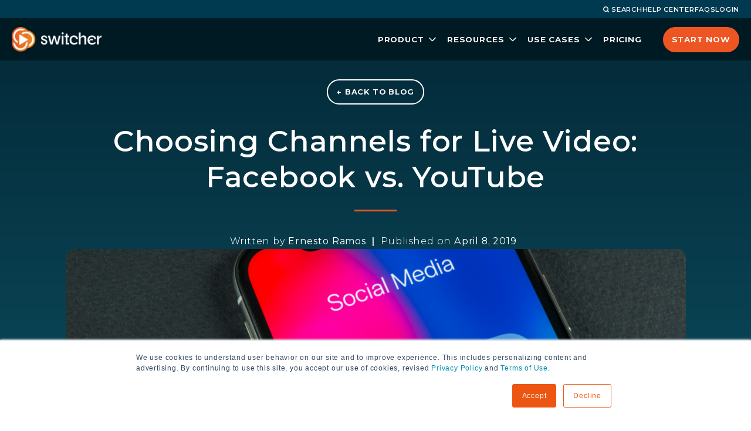

--- FILE ---
content_type: text/html; charset=UTF-8
request_url: https://www.switcherstudio.com/blog/choosing-channels-for-live-video-facebook-vs.-youtube
body_size: 21036
content:
<!doctype html><html lang="en-us" class="no-js"><head>
  <meta charset="utf-8">
  <title>Choosing Channels for Live Video: Facebook vs. YouTube</title>
  <meta name="viewport" content="width=device-width, initial-scale=1, maximum-scale=1">
  <meta name="author" content="Switcher, Inc.">
  <meta name="description" content="We're tackling the age-old question: Is it better to livestream on Facebook or YouTube? Welp, it depends. Here we break it down. ">
  <meta name="generator" content="HubSpot">
  <meta name="google-site-verification" content="0Sk6EFyayu6PJIDdJexxHbBFQyf-DIyeOSe1nB12gsc">
  <meta name="theme-color" content="#0c4f60">
  <link rel="stylesheet" href="https://www.switcherstudio.com/hubfs/hub_generated/template_assets/1/41710725614/1740435240559/template_site.min.css">
  <link rel="preload" href="https://www.switcherstudio.com/hubfs/public/fonts/Montserrat-VF.woff2" as="font" type="font/woff2" crossorigin>
  <link rel="preload" href="https://www.switcherstudio.com/hubfs/public/fonts/Montserrat-Italic-VF.woff2" as="font" type="font/woff2" crossorigin>
  <link rel="preconnect" href="https://connect.facebook.net">
  <link rel="preconnect" href="https://www.googletagmanager.com">
  <link rel="stylesheet" href="https://use.typekit.net/hzp2cia.css">

  <link rel="apple-touch-icon" sizes="180x180" href="https://www.switcherstudio.com/hubfs/public/favicon/apple-touch-icon.png">
<link rel="icon" type="image/png" sizes="32x32" href="https://www.switcherstudio.com/hubfs/public/favicon/favicon-32x32.png">
<link rel="icon" type="image/png" sizes="16x16" href="https://www.switcherstudio.com/hubfs/public/favicon/favicon-16x16.png">
<link rel="manifest" href="https://www.switcherstudio.com/hubfs/public/favicon/site.webmanifest">
<link rel="mask-icon" href="https://2974196.fs1.hubspotusercontent-na1.net/hubfs/2974196/public/favicon//safari-pinned-tab.svg" color="#ed5623">
<meta name="msapplication-TileColor" content="#042c3b">
<meta name="theme-color" content="#042c3b">

  
  

  <meta name="viewport" content="width=device-width, initial-scale=1">

    
    <meta property="og:description" content="We're tackling the age-old question: Is it better to livestream on Facebook or YouTube? Welp, it depends. Here we break it down. ">
    <meta property="og:title" content="Choosing Channels for Live Video: Facebook vs. YouTube">
    <meta name="twitter:description" content="We're tackling the age-old question: Is it better to livestream on Facebook or YouTube? Welp, it depends. Here we break it down. ">
    <meta name="twitter:title" content="Choosing Channels for Live Video: Facebook vs. YouTube">

    

    
                <link rel="preload" as="image" href="https://www.switcherstudio.com/hubfs/channelslivevideo-imageonly.jpg">
                
    <style>
a.cta_button{-moz-box-sizing:content-box !important;-webkit-box-sizing:content-box !important;box-sizing:content-box !important;vertical-align:middle}.hs-breadcrumb-menu{list-style-type:none;margin:0px 0px 0px 0px;padding:0px 0px 0px 0px}.hs-breadcrumb-menu-item{float:left;padding:10px 0px 10px 10px}.hs-breadcrumb-menu-divider:before{content:'›';padding-left:10px}.hs-featured-image-link{border:0}.hs-featured-image{float:right;margin:0 0 20px 20px;max-width:50%}@media (max-width: 568px){.hs-featured-image{float:none;margin:0;width:100%;max-width:100%}}.hs-screen-reader-text{clip:rect(1px, 1px, 1px, 1px);height:1px;overflow:hidden;position:absolute !important;width:1px}
</style>

<link rel="stylesheet" href="https://www.switcherstudio.com/hubfs/hub_generated/template_assets/1/177487471777/1765570967895/template_main.min.css">
    <script type="application/ld+json">
{
  "mainEntityOfPage" : {
    "@type" : "WebPage",
    "@id" : "https://www.switcherstudio.com/blog/choosing-channels-for-live-video-facebook-vs.-youtube"
  },
  "author" : {
    "name" : "Ernesto Ramos",
    "url" : "https://www.switcherstudio.com/blog/author/ernesto-ramos",
    "@type" : "Person"
  },
  "headline" : "Choosing Channels for Live Video: Facebook vs. YouTube",
  "datePublished" : "2019-04-08T13:00:00.000Z",
  "dateModified" : "2021-04-21T18:29:02.399Z",
  "publisher" : {
    "name" : "Switcher Inc.",
    "logo" : {
      "url" : "https://2974196.fs1.hubspotusercontent-na1.net/hubfs/2974196/Switcher-Primary-FullColor-1.svg",
      "@type" : "ImageObject"
    },
    "@type" : "Organization"
  },
  "@context" : "https://schema.org",
  "@type" : "BlogPosting",
  "image" : [ "https://cdn2.hubspot.net/hubfs/2974196/choosing%20channels.jpg" ]
}
</script>


<script>
    /* Define all functions to generate the nav.
     *
     * This used to be in the script tag in the blog nav partial,
     * but it was moved here so these functions are only defined once
     * and can be shared to generate all blog nav components.
     * 
     * NOTE: Including this partial is required for BlogNav to work
     * 
    */

    function createHeader(id, isMobileNav) {
        const header = document.createElement("h2");
        header.id = `${id}-header`;

        if (isMobileNav) {
            header.appendChild(makeMobileNavToggleButton(id));
        } else {
            // Fill out a basic header for the nav
            header.className = "section-header";
            header.innerText = "In this article";
            return header;
        }

        return header;
    }

    function makeMobileNavToggleButton(id) {
        // Create a button to toggle the nav
        const button = document.createElement("button");
        button.setAttribute("aria-expanded", "false");
        button.setAttribute("aria-controls", `${id}-nav`);
        button.innerHTML = `<span>In this article</span><svg xmlns="http://www.w3.org/2000/svg" viewBox="0 0 16.08 9.28">
  <path class="cls-1" d="M7.8,9.28A1,1,0,0,1,7.09,9L.29,2.19A1,1,0,0,1,.29.78a1,1,0,0,1,1.42,0L7.8,6.87,14.37.29a1,1,0,0,1,1.42,1.42L8.5,9A1,1,0,0,1,7.8,9.28Z"/>
</svg>`;

        // Add event listener to toggle the nav
        button.addEventListener("click", () => toggleMobileNav(id));

        return button;
    }

    function toggleMobileNav(id) {
        const nav = document.querySelector(`#${id}-nav`);
        const button = document.querySelector(`#${id}-header button`);

        if (!nav || !button) return;

        const expanded = button.getAttribute("aria-expanded") === "true";
        button.setAttribute("aria-expanded", !expanded);
        nav.classList.toggle("visible");
    }

    function createNavItem(headerItem, index, isMobileNav, id) {
        const navItem = document.createElement("a");
        
        // Give the header an id and link the nav item to it
        headerItem.id = `blog-section-${index}`;
        navItem.href = "#" + headerItem.id;

        // Add event listener to close the nav on mobile
        if (isMobileNav) {
            navItem.addEventListener("click", () => toggleMobileNav(id));
        }

        // Set the nav item text to the header text and return it
        navItem.innerText = headerItem.innerText.trim();
        return navItem;
    }

    function createNav(id, isMobileNav) {
        const nav = document.createElement("nav");
        nav.id = `${id}-nav`;
        nav.className = "nav-items";
        nav.ariaLabel = "Table of Contents";
        nav.ariaLabelledby = `${id}-header`;

        // Get sections, create nav items, and make the sections object
        const sectionSelection = document.querySelectorAll(`
            .blog-content h2:not([data-linked="false"]),
            .blog-content h3[data-linked="true"],
            .blog-content h4[data-linked="true"],
            .blog-content h5[data-linked="true"]
        `);
        const sections = {};
        for (let index = 0; index < sectionSelection.length; index++) {
            const headerItem = sectionSelection[index];
            const navItem = createNavItem(headerItem, index, isMobileNav, id);
            nav.appendChild(navItem);
            const offset = isMobileNav ? 0 : 220;
            sections[index] = headerItem.offsetTop - offset;
        }

        return {nav, sections};
    }

    function updateActiveNavItem(id, sections) {
        // Get the current scroll position
        var scrollPosition = document.documentElement.scrollTop || document.body.scrollTop;

        // Find the section index of the current section
        let sectionIndex = 0;
        for (let index in sections) {
            if (sections[index] <= scrollPosition) {
                sectionIndex = index;
            } else {
                break;
            }
        }

        // Remove the active class from the current active item
        let activeItems = document.querySelector(`#${id} nav .active`);
        if (activeItems) activeItems.setAttribute('class', '');

        // Add the active class to the current section
        const currentSectionLink = document.querySelector(`#${id} nav a[href*="blog-section-` + sectionIndex + '"]');
        if (currentSectionLink) currentSectionLink.setAttribute('class', 'active');
    }

    function createButton() {
        const button = document.createElement("a");
        button.className = "btn btn-primary";
        button.href = "/pricing";
        button.innerText = "Try it for free";
        return button;
    }

    function generateNav(id, isMobileNav) {
        // Get the wrapper element
        const wrapper = document.querySelector(`#${id}`);

        // Create the elements
        const header = createHeader(id, isMobileNav);
        const {nav, sections} = createNav(id, isMobileNav);

        // Append the elements to the wrapper
        wrapper.appendChild(header);
        wrapper.appendChild(nav);

        if (!isMobileNav) {
            const button = createButton();
            wrapper.appendChild(button);
        }

        // Add event listener to update the active nav item
        window.addEventListener('scroll', () => updateActiveNavItem(id, sections));
    }
</script>


    

<!-- Google Tag Manager -->
<script>(function(w,d,s,l,i){w[l]=w[l]||[];w[l].push({'gtm.start':
new Date().getTime(),event:'gtm.js'});var f=d.getElementsByTagName(s)[0],
j=d.createElement(s),dl=l!='dataLayer'?'&l='+l:'';j.async=true;j.src=
'https://www.googletagmanager.com/gtm.js?id='+i+dl;f.parentNode.insertBefore(j,f);
})(window,document,'script','dataLayer','GTM-PRX385QG');</script>
<!-- End Google Tag Manager -->
<!-- Google tag (gtag.js) -->
<script async src="https://www.googletagmanager.com/gtag/js?id=G-J1NCNR7RY9"></script>
<script>
  window.dataLayer = window.dataLayer || [];
  function gtag(){dataLayer.push(arguments);}
  gtag('js', new Date());

  gtag('config', 'G-J1NCNR7RY9');
</script>
<!-- Facebook Pixel Code -->
<script>
  !function(f,b,e,v,n,t,s)
  {if(f.fbq)return;n=f.fbq=function(){n.callMethod?
  n.callMethod.apply(n,arguments):n.queue.push(arguments)};
  if(!f._fbq)f._fbq=n;n.push=n;n.loaded=!0;n.version='2.0';
  n.queue=[];t=b.createElement(e);t.async=!0;
  t.src=v;s=b.getElementsByTagName(e)[0];
  s.parentNode.insertBefore(t,s)}(window, document,'script',
  'https://connect.facebook.net/en_US/fbevents.js');
  fbq('init', '1229673850378097');
  fbq('track', 'PageView');
</script>
<noscript>&lt;img  height="1" width="1" style="display:none" src="https://www.facebook.com/tr?id=1229673850378097&amp;amp;ev=PageView&amp;amp;noscript=1"&gt;</noscript>
 <!-- End Facebook Pixel Code -->

<!-- Segment Analytics -->
<script>
  !function(){var i="analytics",analytics=window[i]=window[i]||[];if(!analytics.initialize)if(analytics.invoked)window.console&&console.error&&console.error("Segment snippet included twice.");else{analytics.invoked=!0;analytics.methods=["trackSubmit","trackClick","trackLink","trackForm","pageview","identify","reset","group","track","ready","alias","debug","page","screen","once","off","on","addSourceMiddleware","addIntegrationMiddleware","setAnonymousId","addDestinationMiddleware","register"];analytics.factory=function(e){return function(){if(window[i].initialized)return window[i][e].apply(window[i],arguments);var n=Array.prototype.slice.call(arguments);if(["track","screen","alias","group","page","identify"].indexOf(e)>-1){var c=document.querySelector("link[rel='canonical']");n.push({__t:"bpc",c:c&&c.getAttribute("href")||void 0,p:location.pathname,u:location.href,s:location.search,t:document.title,r:document.referrer})}n.unshift(e);analytics.push(n);return analytics}};for(var n=0;n<analytics.methods.length;n++){var key=analytics.methods[n];analytics[key]=analytics.factory(key)}analytics.load=function(key,n){var t=document.createElement("script");t.type="text/javascript";t.async=!0;t.setAttribute("data-global-segment-analytics-key",i);t.src="https://evs.cdp.switcherstudio.com/BiQx0NRvjY/QxVCqWCuZD.min.js";var r=document.getElementsByTagName("script")[0];r.parentNode.insertBefore(t,r);analytics._loadOptions=n};analytics._writeKey="GjvaAEYMED080ApIcaG45ZX7SOpuHuV3";analytics._cdn = "https://evs.cdp.switcherstudio.com";analytics.SNIPPET_VERSION="5.2.0";
  analytics.load("GjvaAEYMED080ApIcaG45ZX7SOpuHuV3");
  const contentId = 8658715509;
  const contentName = 'Choosing Channels for Live Video: Facebook vs. YouTube';
  analytics.page(null, null, {contentId: contentId, contentName: contentName});
  }}();
</script>
<!-- End Segment Analytics -->

<!-- Partner Stack -->
<script type="text/javascript">(function() {var gs = document.createElement('script');gs.src = 'https://js.partnerstack.com/v1/';gs.type = 'text/javascript';gs.async = 'true';gs.onload = gs.onreadystatechange = function() {var rs = this.readyState;if (rs && rs != 'complete' && rs != 'loaded') return;try {growsumo._initialize('pk_gATu5ecnYRJIXBzcDsdajExrMir4ncrH'); if (typeof(growsumoInit) === 'function') {growsumoInit();}} catch (e) {}};var s = document.getElementsByTagName('script')[0];s.parentNode.insertBefore(gs, s);})();</script>
<!-- End Partner Stack -->
<!-- Hotjar Tracking Code for https://www.switcherstudio.com/ -->
<script>
    (function(h,o,t,j,a,r){
        h.hj=h.hj||function(){(h.hj.q=h.hj.q||[]).push(arguments)};
        h._hjSettings={hjid:3601516,hjsv:6};
        a=o.getElementsByTagName('head')[0];
        r=o.createElement('script');r.async=1;
        r.src=t+h._hjSettings.hjid+j+h._hjSettings.hjsv;
        a.appendChild(r);
    })(window,document,'https://static.hotjar.com/c/hotjar-','.js?sv=');
</script>
<meta name="p:domain_verify" content="558316b08d38a6a1585441afa7fb73a7">
<meta property="og:image" content="https://www.switcherstudio.com/hubfs/choosing%20channels.jpg">
<meta property="og:image:width" content="1200">
<meta property="og:image:height" content="675">
<meta property="og:image:alt" content="choosing channels">
<meta name="twitter:image" content="https://www.switcherstudio.com/hubfs/choosing%20channels.jpg">
<meta name="twitter:image:alt" content="choosing channels">

<meta property="og:url" content="https://www.switcherstudio.com/blog/choosing-channels-for-live-video-facebook-vs.-youtube">
<meta name="twitter:card" content="summary_large_image">

<link rel="canonical" href="https://www.switcherstudio.com/blog/choosing-channels-for-live-video-facebook-vs.-youtube">

<meta property="og:type" content="article">
<link rel="alternate" type="application/rss+xml" href="https://www.switcherstudio.com/blog/rss.xml">
<meta name="twitter:domain" content="www.switcherstudio.com">
<meta name="twitter:site" content="@SwitcherStudio">
<script src="//platform.linkedin.com/in.js" type="text/javascript">
    lang: en_US
</script>

<meta http-equiv="content-language" content="en-us">






  
  <style>
  
    .main_area-row-0-padding {
      padding-top: 2em !important;
      padding-bottom: 0 !important;
}
    
    @media (max-width: 768px) {

    .testx.row-fluid {
      margin: 0 1em 1em;
      padding: 1em;
      display: flex;
      flex-direction: column-reverse;
      }
      
}
  
  </style>
</head>

<body class="  hs-content-id-8658715509 hs-blog-post hs-blog-id-4725053011 legacy-pages">
  <!-- <section class="bannerNotification bannerNotification--orange">
  <div class="container">
    <div id="hide_during_sale">
    Take 50% off your first month of Switcher Business during Cyber Week! <a href="https://2974196.fs1.hubspotusercontent-na1.net/hubfs/2974196/switcher-cyber-week.ics">Save the date for details. →</a><br/><span id="days"></span><span id="hours"></span><span id="minutes"></span><span id="seconds"></span> 
    </div>

    
    <p id="show_during_sale"></p>Cyber Week sale: Take 50% off your first month of Switcher Business. <a href="https://dashboard.switcherstudio.com/getting-started?planId=SSMOBUSINESS99V2&couponCode=SSMO9950OFFCYBER22">Sign up now to save big →</a></p>


    
  </div>
</section> -->
  
   
  
   <div class="header_oter_wrper">
  <header class="nav-header nav-header--v2">
  <nav class="nav-header-secondary" aria-label="Secondary menu">
    <div class="page-center">
      <div class="srch">
        <button class="nav-header-secondary__search-link searchTrigger">
          <svg class="nav-header-secondary__search-icon" viewbox="0 0 9.8 9.8">
            <path class="st0" d="M9.6,8.6L7.9,6.9c0.5-0.7,0.8-1.6,0.8-2.6C8.8,2,6.8,0,4.4,0S0,2,0,4.4c0,2.4,2,4.4,4.4,4.4
                                 c1,0,1.8-0.3,2.6-0.8l1.7,1.7C8.8,9.8,9,9.8,9.1,9.8c0.2,0,0.4-0.1,0.5-0.2C9.9,9.4,9.9,8.9,9.6,8.6z M1.4,4.4c0-1.6,1.3-3,3-3
                                 s3,1.3,3,3c0,1.6-1.3,3-3,3S1.4,6,1.4,4.4z"></path>
          </svg>
          Search
        </button>
      </div>
      <div class="menu"> 
        <div id="hs_cos_wrapper_primary_menu" class="hs_cos_wrapper hs_cos_wrapper_widget hs_cos_wrapper_type_module widget-type-menu" style="" data-hs-cos-general-type="widget" data-hs-cos-type="module">
<span id="hs_cos_wrapper_primary_menu_" class="hs_cos_wrapper hs_cos_wrapper_widget hs_cos_wrapper_type_menu" style="" data-hs-cos-general-type="widget" data-hs-cos-type="menu"><div id="hs_menu_wrapper_primary_menu_" class="hs-menu-wrapper active-branch no-flyouts hs-menu-flow-horizontal" role="navigation" data-sitemap-name="default" data-menu-id="180543297115" aria-label="Navigation Menu">
 <ul role="menu">
  <li class="hs-menu-item hs-menu-depth-1" role="none"><a href="https://support.switcherstudio.com/" role="menuitem" target="_blank" rel="noopener">HELP CENTER</a></li>
  <li class="hs-menu-item hs-menu-depth-1" role="none"><a href="https://www.switcherstudio.com/frequently-asked-questions" role="menuitem">FAQS</a></li>
  <li class="hs-menu-item hs-menu-depth-1" role="none"><a href="https://dashboard.switcherstudio.com/" role="menuitem" target="_blank" rel="noopener">LOGIN</a></li>
 </ul>
</div></span></div>
      </div>
    </div>
  </nav>
  <div class="btmhdr">
    <div class="container page-center">
      <div class="custom_logo">
        <div id="hs_cos_wrapper_header_logo" class="hs_cos_wrapper hs_cos_wrapper_widget hs_cos_wrapper_type_module widget-type-logo" style="" data-hs-cos-general-type="widget" data-hs-cos-type="module">
  






















  
  <span id="hs_cos_wrapper_header_logo_hs_logo_widget" class="hs_cos_wrapper hs_cos_wrapper_widget hs_cos_wrapper_type_logo" style="" data-hs-cos-general-type="widget" data-hs-cos-type="logo"><a href="/" id="hs-link-header_logo_hs_logo_widget" style="border-width:0px;border:0px;"><img src="https://www.switcherstudio.com/hs-fs/hubfs/raw_assets/public/Switcher/images/Group%20112.png?width=175&amp;height=147&amp;name=Group%20112.png" class="hs-image-widget " height="147" style="height: auto;width:175px;border-width:0px;border:0px;" width="175" alt="Switcher Studio" title="Switcher Studio" srcset="https://www.switcherstudio.com/hs-fs/hubfs/raw_assets/public/Switcher/images/Group%20112.png?width=88&amp;height=74&amp;name=Group%20112.png 88w, https://www.switcherstudio.com/hs-fs/hubfs/raw_assets/public/Switcher/images/Group%20112.png?width=175&amp;height=147&amp;name=Group%20112.png 175w, https://www.switcherstudio.com/hs-fs/hubfs/raw_assets/public/Switcher/images/Group%20112.png?width=263&amp;height=221&amp;name=Group%20112.png 263w, https://www.switcherstudio.com/hs-fs/hubfs/raw_assets/public/Switcher/images/Group%20112.png?width=350&amp;height=294&amp;name=Group%20112.png 350w, https://www.switcherstudio.com/hs-fs/hubfs/raw_assets/public/Switcher/images/Group%20112.png?width=438&amp;height=368&amp;name=Group%20112.png 438w, https://www.switcherstudio.com/hs-fs/hubfs/raw_assets/public/Switcher/images/Group%20112.png?width=525&amp;height=441&amp;name=Group%20112.png 525w" sizes="(max-width: 175px) 100vw, 175px"></a></span>
</div>
      </div>
      <div class="row">
        <nav id="main-menu" role="dialog" class="nav-header-main" aria-label="Main menu" aria-modal="true">
          <div class="main-menu__logo"> 
            <div class="mob-logo">
              <div id="hs_cos_wrapper_mobile_logo" class="hs_cos_wrapper hs_cos_wrapper_widget hs_cos_wrapper_type_module widget-type-linked_image" style="" data-hs-cos-general-type="widget" data-hs-cos-type="module">
    






  



<span id="hs_cos_wrapper_mobile_logo_" class="hs_cos_wrapper hs_cos_wrapper_widget hs_cos_wrapper_type_linked_image" style="" data-hs-cos-general-type="widget" data-hs-cos-type="linked_image"><img src="https://www.switcherstudio.com/hs-fs/hubfs/raw_assets/public/Switcher/images/Mobile%20Image.png?width=80&amp;name=Mobile%20Image.png" class="hs-image-widget " style="width:80px;border-width:0px;border:0px;" width="80" alt="Switcher Studio" title="Switcher Studio" srcset="https://www.switcherstudio.com/hs-fs/hubfs/raw_assets/public/Switcher/images/Mobile%20Image.png?width=40&amp;name=Mobile%20Image.png 40w, https://www.switcherstudio.com/hs-fs/hubfs/raw_assets/public/Switcher/images/Mobile%20Image.png?width=80&amp;name=Mobile%20Image.png 80w, https://www.switcherstudio.com/hs-fs/hubfs/raw_assets/public/Switcher/images/Mobile%20Image.png?width=120&amp;name=Mobile%20Image.png 120w, https://www.switcherstudio.com/hs-fs/hubfs/raw_assets/public/Switcher/images/Mobile%20Image.png?width=160&amp;name=Mobile%20Image.png 160w, https://www.switcherstudio.com/hs-fs/hubfs/raw_assets/public/Switcher/images/Mobile%20Image.png?width=200&amp;name=Mobile%20Image.png 200w, https://www.switcherstudio.com/hs-fs/hubfs/raw_assets/public/Switcher/images/Mobile%20Image.png?width=240&amp;name=Mobile%20Image.png 240w" sizes="(max-width: 80px) 100vw, 80px"></span></div>
            </div>
          </div>
          <button id="mobileMenuClose" class="menu-close menu-trigger">
            <span class="sr-only">Close main menu</span>
            <span class="nav-menu-cls" aria-hidden="true">
              <svg version="1.1" xmlns="http://www.w3.org/2000/svg" xmlns:xlink="http://www.w3.org/1999/xlink" x="0px" y="0px" viewbox="0 0 55 55" style="enable-background: new 0 0 55 55" xml:space="preserve">
                <path d="M34.6,27.5l19-19c2-2,2-5.1,0-7.1c-2-2-5.1-2-7.1,0l-19,19l-19-19c-2-2-5.1-2-7.1,0c-2,2-2,5.1,0,7.1l19,19l-19,19
                         c-2,2-2,5.1,0,7.1c1,1,2.3,1.5,3.5,1.5s2.6-0.5,3.5-1.5l19-19l19,19c1,1,2.3,1.5,3.5,1.5s2.6-0.5,3.5-1.5c2-2,2-5.1,0-7.1L34.6,27.5
                         z" />
              </svg>
            </span>
          </button>
          <div class="megaMenuWrapper">
            <div id="hs_cos_wrapper_mega_menu" class="hs_cos_wrapper hs_cos_wrapper_widget hs_cos_wrapper_type_module" style="" data-hs-cos-general-type="widget" data-hs-cos-type="module"><div class="megamenu">
  <div class="innerCnt">
    <ul>
      
      <li class="has-children ">
        
        
        <a href="https://www.switcherstudio.com/product">
          product
          <svg class="sub-menu-chevron" xmlns="http://www.w3.org/2000/svg" viewbox="0 0 16.08 9.28">
            <path class="cls-1" d="M7.8,9.28A1,1,0,0,1,7.09,9L.29,2.19A1,1,0,0,1,.29.78a1,1,0,0,1,1.42,0L7.8,6.87,14.37.29a1,1,0,0,1,1.42,1.42L8.5,9A1,1,0,0,1,7.8,9.28Z"></path>
          </svg>
        </a>
                
        <button class="sub-menu-trigger" aria-expanded="false" aria-controls="resources-sub-menu">
          <svg xmlns="http://www.w3.org/2000/svg" viewbox="0 0 16.08 9.28">
            <path class="cls-1" d="M7.8,9.28A1,1,0,0,1,7.09,9L.29,2.19A1,1,0,0,1,.29.78a1,1,0,0,1,1.42,0L7.8,6.87,14.37.29a1,1,0,0,1,1.42,1.42L8.5,9A1,1,0,0,1,7.8,9.28Z"></path>
          </svg>
        </button>

        <ul class="sub-menu sub-menu--columns two sub-menu--nowrap">
          <svg xmlns="http://www.w3.org/2000/svg" width="28" height="14" viewbox="0 0 28 14" fill="none">
            <path d="M14 0L27.8564 13.5H0.143594L14 0Z" fill="white" />
          </svg>
          
          <li class="sub-menu-grouping  ">
            
            
            <a href="https://www.switcherstudio.com/hosting">
              
              <img src="https://www.switcherstudio.com/hubfs/Switcher/Images/Group%207279%20(1).svg" alt="HOST &amp; MANAGE">
               Host &amp; Manage </a>
            
          </li>
          
          <li class="sub-menu-grouping  ">
            
            
            <a href="https://www.switcherstudio.com/monetize">
              
              <img src="https://www.switcherstudio.com/hubfs/Switcher/Images/Group%207281%20(2).svg" alt="MONETIZE">
               Monetize </a>
            
          </li>
          
          <li class="sub-menu-grouping  ">
            
            
            <a href="https://www.switcherstudio.com/create">
              
              <img src="https://www.switcherstudio.com/hubfs/Switcher/Images/Group%207280.png" alt="Create">
               Create </a>
            
          </li>
          
          <li class="sub-menu-grouping  ">
            
            
            <a href="https://www.switcherstudio.com/livestreaming">
              
              <img src="https://www.switcherstudio.com/hubfs/Switcher/Images/Group%207282.svg" alt="LIVE STREAM">
               Live stream </a>
            
          </li>
          
        </ul>
        
      </li>
      
      <li class="has-children ">
        
        
        <a href="https://www.switcherstudio.com/resources">
          resources
          <svg class="sub-menu-chevron" xmlns="http://www.w3.org/2000/svg" viewbox="0 0 16.08 9.28">
            <path class="cls-1" d="M7.8,9.28A1,1,0,0,1,7.09,9L.29,2.19A1,1,0,0,1,.29.78a1,1,0,0,1,1.42,0L7.8,6.87,14.37.29a1,1,0,0,1,1.42,1.42L8.5,9A1,1,0,0,1,7.8,9.28Z"></path>
          </svg>
        </a>
                
        <button class="sub-menu-trigger" aria-expanded="false" aria-controls="resources-sub-menu">
          <svg xmlns="http://www.w3.org/2000/svg" viewbox="0 0 16.08 9.28">
            <path class="cls-1" d="M7.8,9.28A1,1,0,0,1,7.09,9L.29,2.19A1,1,0,0,1,.29.78a1,1,0,0,1,1.42,0L7.8,6.87,14.37.29a1,1,0,0,1,1.42,1.42L8.5,9A1,1,0,0,1,7.8,9.28Z"></path>
          </svg>
        </button>

        <ul class="sub-menu sub-menu--columns two sub-menu--nowrap">
          <svg xmlns="http://www.w3.org/2000/svg" width="28" height="14" viewbox="0 0 28 14" fill="none">
            <path d="M14 0L27.8564 13.5H0.143594L14 0Z" fill="white" />
          </svg>
          
          <li class="sub-menu-grouping  ">
            
            
            <a href="https://www.switcherstudio.com/blog">
              
              <img src="https://www.switcherstudio.com/hubfs/Switcher/Images/Group%207279.svg" alt="BLOG">
               Blog </a>
            
          </li>
          
          <li class="sub-menu-grouping  ">
            
            
            <a href="https://www.switcherstudio.com/partners">
              
              <img src="https://www.switcherstudio.com/hubfs/partners-usecases.svg" alt="Partners">
               Partners </a>
            
          </li>
          
          <li class="sub-menu-grouping  ">
            
            
            <a href="https://www.switcherstudio.com/gettingstarted">
              
              <img src="https://www.switcherstudio.com/hubfs/Switcher/Images/Group%207281.svg" alt="Group 7281">
               Getting Started </a>
            
          </li>
          
          <li class="sub-menu-grouping  ">
            
            
            <a href="https://www.switcherstudio.com/switcherlive">
              
              <img src="https://www.switcherstudio.com/hubfs/live-bug3.svg" alt="live-bug3">
               Switcher Live </a>
            
          </li>
          
          <li class="sub-menu-grouping  ">
            
            
            <a href="https://www.switcherstudio.com/made-with-switcher">
              
              <img src="https://www.switcherstudio.com/hubfs/Switcher/Images/Group%207281%20(1).svg" alt="MADE WITH SWITCHER">
               Made With Switcher </a>
            
          </li>
          
          <li class="sub-menu-grouping  ">
            
            
            <a href="https://www.switcherstudio.com/frequently-asked-questions">
              
              <img src="https://www.switcherstudio.com/hubfs/Switcher/Images/Group%207282%20(1).svg" alt="FAQs">
               Faqs </a>
            
          </li>
          
          <li class="sub-menu-grouping  ">
            
            
            <a href="https://www.switcherstudio.com/case-studies">
              
              <img src="https://www.switcherstudio.com/hubfs/Switcher/Images/Group%207283.svg" alt="CASE STUDIES">
               Case Studies </a>
            
          </li>
          
          <li class="sub-menu-grouping  ">
            
            
            <a href="https://www.switcherstudio.com/whats-new">
              
              <img src="https://www.switcherstudio.com/hubfs/whats-new-icon.svg" alt="What's New">
               What's New </a>
            
          </li>
          
        </ul>
        
      </li>
      
      <li class="has-children ">
        
        
        <a href="https://www.switcherstudio.com/use-cases">
          Use Cases
          <svg class="sub-menu-chevron" xmlns="http://www.w3.org/2000/svg" viewbox="0 0 16.08 9.28">
            <path class="cls-1" d="M7.8,9.28A1,1,0,0,1,7.09,9L.29,2.19A1,1,0,0,1,.29.78a1,1,0,0,1,1.42,0L7.8,6.87,14.37.29a1,1,0,0,1,1.42,1.42L8.5,9A1,1,0,0,1,7.8,9.28Z"></path>
          </svg>
        </a>
                
        <button class="sub-menu-trigger" aria-expanded="false" aria-controls="resources-sub-menu">
          <svg xmlns="http://www.w3.org/2000/svg" viewbox="0 0 16.08 9.28">
            <path class="cls-1" d="M7.8,9.28A1,1,0,0,1,7.09,9L.29,2.19A1,1,0,0,1,.29.78a1,1,0,0,1,1.42,0L7.8,6.87,14.37.29a1,1,0,0,1,1.42,1.42L8.5,9A1,1,0,0,1,7.8,9.28Z"></path>
          </svg>
        </button>

        <ul class="sub-menu sub-menu--columns two sub-menu--nowrap">
          <svg xmlns="http://www.w3.org/2000/svg" width="28" height="14" viewbox="0 0 28 14" fill="none">
            <path d="M14 0L27.8564 13.5H0.143594L14 0Z" fill="white" />
          </svg>
          
          <li class="sub-menu-grouping  ">
            
            
            <a href="https://www.switcherstudio.com/solutions/churches">
              
              <img src="https://www.switcherstudio.com/hubfs/worship-usecases.svg" alt="Churches">
               Churches </a>
            
          </li>
          
          <li class="sub-menu-grouping  ">
            
            
            <a href="https://www.switcherstudio.com/solutions/sports">
              
              <img src="https://www.switcherstudio.com/hubfs/sports-usecases.svg" alt="sports-usecases">
               Sports </a>
            
          </li>
          
          <li class="sub-menu-grouping  ">
            
            
            <a href="https://www.switcherstudio.com/solutions/creators">
              
              <img src="https://www.switcherstudio.com/hubfs/creators-usecases.svg" alt="creators-usecases">
               Creators </a>
            
          </li>
          
          <li class="sub-menu-grouping  ">
            
            
            <a href="https://www.switcherstudio.com/solutions/podcasting">
              
              <img src="https://www.switcherstudio.com/hubfs/podcasting-usecases.svg" alt="podcasting-usecases">
               Podcasting </a>
            
          </li>
          
          <li class="sub-menu-grouping  ">
            
            
            <a href="https://www.switcherstudio.com/solutions/education">
              
              <img src="https://www.switcherstudio.com/hubfs/elearning-usecases.svg" alt="elearning-usecases">
               Education </a>
            
          </li>
          
          <li class="sub-menu-grouping  ">
            
            
            <a href="https://www.switcherstudio.com/solutions/live-events">
              
              <img src="https://www.switcherstudio.com/hubfs/Switcher/Images/Group%207281-1.svg" alt="Live Events">
               Live Events </a>
            
          </li>
          
          <li class="sub-menu-grouping  ">
            
            
            <a href="https://www.switcherstudio.com/solutions/worship">
              
              <img src="https://www.switcherstudio.com/hubfs/House%20of%20worship%2025.svg" alt="House of worship 25">
               Worship </a>
            
          </li>
          
          <li class="sub-menu-grouping  ">
            
            
            <a href="https://www.switcherstudio.com/use-cases">
              
              <img src="https://www.switcherstudio.com/hubfs/view-all-use-cases.svg" alt="view-all-use-cases">
               VIEW ALL › </a>
            
          </li>
          
        </ul>
        
      </li>
      
      <li class="has-children  has-children--desktop ">
        
        
        <a href="https://www.switcherstudio.com/pricing">
          pricing
          <svg class="sub-menu-chevron" xmlns="http://www.w3.org/2000/svg" viewbox="0 0 16.08 9.28">
            <path class="cls-1" d="M7.8,9.28A1,1,0,0,1,7.09,9L.29,2.19A1,1,0,0,1,.29.78a1,1,0,0,1,1.42,0L7.8,6.87,14.37.29a1,1,0,0,1,1.42,1.42L8.5,9A1,1,0,0,1,7.8,9.28Z"></path>
          </svg>
        </a>
                
      </li>
      
    </ul>
  </div>
</div></div></div>
          <div class="mbilebtmsec">
    
            <div class="btn">
              <div id="hs_cos_wrapper_start_now_btn" class="hs_cos_wrapper hs_cos_wrapper_widget hs_cos_wrapper_type_module" style="" data-hs-cos-general-type="widget" data-hs-cos-type="module">
  



  
    
  



<a class="hs-button" href="https://www.switcherstudio.com/pricing" id="hs-button_start_now_btn" rel="">
  Start Now
</a>

</div>
            </div>
                    <hr>
            <div class="srch">
              <button class="nav-header-secondary__search-link searchTrigger">
                <svg class="nav-header-secondary__search-icon" viewbox="0 0 9.8 9.8">
                  <path class="st0" d="M9.6,8.6L7.9,6.9c0.5-0.7,0.8-1.6,0.8-2.6C8.8,2,6.8,0,4.4,0S0,2,0,4.4c0,2.4,2,4.4,4.4,4.4
                                       c1,0,1.8-0.3,2.6-0.8l1.7,1.7C8.8,9.8,9,9.8,9.1,9.8c0.2,0,0.4-0.1,0.5-0.2C9.9,9.4,9.9,8.9,9.6,8.6z M1.4,4.4c0-1.6,1.3-3,3-3
                                       s3,1.3,3,3c0,1.6-1.3,3-3,3S1.4,6,1.4,4.4z"></path>
                </svg>
                Search
              </button>
            </div>
            <div class="menu"> 
              <div id="hs_cos_wrapper_primary_menu" class="hs_cos_wrapper hs_cos_wrapper_widget hs_cos_wrapper_type_module widget-type-menu" style="" data-hs-cos-general-type="widget" data-hs-cos-type="module">
<span id="hs_cos_wrapper_primary_menu_" class="hs_cos_wrapper hs_cos_wrapper_widget hs_cos_wrapper_type_menu" style="" data-hs-cos-general-type="widget" data-hs-cos-type="menu"><div id="hs_menu_wrapper_primary_menu_" class="hs-menu-wrapper active-branch no-flyouts hs-menu-flow-horizontal" role="navigation" data-sitemap-name="default" data-menu-id="180543297115" aria-label="Navigation Menu">
 <ul role="menu">
  <li class="hs-menu-item hs-menu-depth-1" role="none"><a href="https://support.switcherstudio.com/" role="menuitem" target="_blank" rel="noopener">HELP CENTER</a></li>
  <li class="hs-menu-item hs-menu-depth-1" role="none"><a href="https://www.switcherstudio.com/frequently-asked-questions" role="menuitem">FAQS</a></li>
  <li class="hs-menu-item hs-menu-depth-1" role="none"><a href="https://dashboard.switcherstudio.com/" role="menuitem" target="_blank" rel="noopener">LOGIN</a></li>
 </ul>
</div></span></div>
            </div>
          </div>
        </nav>
        <div id="backdrop" class="backdrop menu-trigger menu-close visible"></div>
        <div class="hdr-cta">
          <div id="hs_cos_wrapper_start_now_btn" class="hs_cos_wrapper hs_cos_wrapper_widget hs_cos_wrapper_type_module" style="" data-hs-cos-general-type="widget" data-hs-cos-type="module">
  



  
    
  



<a class="hs-button" href="https://www.switcherstudio.com/pricing" id="hs-button_start_now_btn" rel="">
  Start Now
</a>

</div>
        </div>
        <div class="hdr-mobile-nav">
          <button id="mobileMenuOpen" class="menu-toggle menu-trigger" aria-expanded="false" aria-controls="main-menu">
            <span class="nav-menu-btn" aria-hidden="true">
              <svg xmlns="http://www.w3.org/2000/svg" viewbox="0 0 36 26.375">
                <path d="M1.02 10.938H35a1.94 1.94 0 011.894 1.938A1.94 1.94 0 0135 14.814H1.02a1.94 1.94 0 01-1.715-2.919 1.94 1.94 0 011.715-.956zm0 11.563h18.3a1.94 1.94 0 011.94 1.938 1.94 1.94 0 01-1.94 1.937H1.02a1.94 1.94 0 01-1.94-1.937A1.94 1.94 0 011.02 22.5zm0-22.5h27.43a1.94 1.94 0 011.715.956 1.94 1.94 0 01-1.715 2.919H1.02A1.94 1.94 0 01-.918 1.938 1.94 1.94 0 011.02 0z" fill="#aaa" fill-rule="evenodd"></path> 
              </svg>
            </span>
          </button>
        </div>
      </div>
    </div>
  </div>
</header> 
</div>

<section id="searchModal" class="searchModal">
  <button id="searchClose" class="searchModal__close">
    <svg class="searchModal__closeIcon" version="1.1" xmlns="http://www.w3.org/2000/svg" xmlns:xlink="http://www.w3.org/1999/xlink" x="0px" y="0px" viewbox="0 0 55 55" style="enable-background: new 0 0 55 55" xml:space="preserve">
      <path d="M34.6,27.5l19-19c2-2,2-5.1,0-7.1c-2-2-5.1-2-7.1,0l-19,19l-19-19c-2-2-5.1-2-7.1,0c-2,2-2,5.1,0,7.1l19,19l-19,19
               c-2,2-2,5.1,0,7.1c1,1,2.3,1.5,3.5,1.5s2.6-0.5,3.5-1.5l19-19l19,19c1,1,2.3,1.5,3.5,1.5s2.6-0.5,3.5-1.5c2-2,2-5.1,0-7.1L34.6,27.5
               z" />
    </svg>
    Close
  </button>
  <div class="searchModal__content">
    <div id="hs_cos_wrapper_site_srch" class="hs_cos_wrapper hs_cos_wrapper_widget hs_cos_wrapper_type_module" style="" data-hs-cos-general-type="widget" data-hs-cos-type="module">

<div class="hs-search-field"> 
    <div class="hs-search-field__bar"> 
      <form action="/search-results">
        
        <input type="text" class="hs-search-field__input" name="term" autocomplete="off" aria-label="Search" placeholder="I'm looking for...">
        
        
          <input type="hidden" name="type" value="SITE_PAGE">
        
        
        
          <input type="hidden" name="type" value="BLOG_POST">
          <input type="hidden" name="type" value="LISTING_PAGE">
          <input type="hidden" name="pathPrefix" value="blog">
        
        
        
        

        
          <button aria-label="Search"><span id="hs_cos_wrapper_site_srch_" class="hs_cos_wrapper hs_cos_wrapper_widget hs_cos_wrapper_type_icon" style="" data-hs-cos-general-type="widget" data-hs-cos-type="icon"><svg version="1.0" xmlns="http://www.w3.org/2000/svg" viewbox="0 0 512 512" aria-hidden="true"><g id="search1_layer"><path d="M505 442.7L405.3 343c-4.5-4.5-10.6-7-17-7H372c27.6-35.3 44-79.7 44-128C416 93.1 322.9 0 208 0S0 93.1 0 208s93.1 208 208 208c48.3 0 92.7-16.4 128-44v16.3c0 6.4 2.5 12.5 7 17l99.7 99.7c9.4 9.4 24.6 9.4 33.9 0l28.3-28.3c9.4-9.4 9.4-24.6.1-34zM208 336c-70.7 0-128-57.2-128-128 0-70.7 57.2-128 128-128 70.7 0 128 57.2 128 128 0 70.7-57.2 128-128 128z" /></g></svg></span></button>
        
      </form>
    </div>
    <ul class="hs-search-field__suggestions"></ul>
</div></div>
    <div id="hs_cos_wrapper_site_srch_Cnt" class="hs_cos_wrapper hs_cos_wrapper_widget hs_cos_wrapper_type_module widget-type-rich_text" style="" data-hs-cos-general-type="widget" data-hs-cos-type="module"><span id="hs_cos_wrapper_site_srch_Cnt_" class="hs_cos_wrapper hs_cos_wrapper_widget hs_cos_wrapper_type_rich_text" style="" data-hs-cos-general-type="widget" data-hs-cos-type="rich_text"><p>Enter your search terms and hit ENTER or use ESC to exit</p></span></div>
  </div>
</section>
<script>
  window.addEventListener("DOMContentLoaded", () => {
    // check for query string "gclid"
    const urlParams = new URLSearchParams(window.location.search);
    if (urlParams.has("gclid")) {
      // set gclid in local storage
      localStorage.setItem("switcher-gclid", urlParams.get("gclid"));
    }

    if (localStorage.getItem("switcher-gclid")) {
      // append gclid to all links to the Dashboard's Onboarding flow
      const gclid = localStorage.getItem("switcher-gclid");
      const links = document.querySelectorAll("a[href*='dashboard.switcherstudio.com/getting-started']");
      links.forEach((link) => {
        const url = new URL(link.href);
        url.searchParams.set("switcher-gclid", gclid);
        link.href = url.toString();

        link.addEventListener("click", () => {
          // once link is clicked, remove gclid from local storage
          localStorage.removeItem("switcher-gclid");
        });
      });
    }
  });
</script>
<div id="sidebar" style="display: none;"></div>
  

  <main id="main">
    




<div class="blog-post-2023">
    <section class="hero">
        <div class="column container">
            <a class="btn btn-outline" href="/blog">← back to blog</a>

            <h1 class="center" itemprop="headline name"><span id="hs_cos_wrapper_name" class="hs_cos_wrapper hs_cos_wrapper_meta_field hs_cos_wrapper_type_text" style="" data-hs-cos-general-type="meta_field" data-hs-cos-type="text">Choosing Channels for Live Video: Facebook vs. YouTube</span></h1>
            <div class="post-meta">
                <div class="post-meta-item">
                    Written by&nbsp;<span itemprop="author"><b>Ernesto Ramos</b></span>
                </div>
                
                
                
                <div class="post-meta-item">
                    Published on&nbsp;<span itemprop="datePublished"><b>April 8, 2019</b></span>
                </div>
                
                
                
                
                
            </div>

            <div class="featured-image">
                 
                <img class="blog-image lazy" itemprop="image" data-src="https://f.hubspotusercontent40.net/hubfs/2974196/channelslivevideo-imageonly.jpg" loading="lazy">
                
                
            </div>
        </div>
    </section>

    <div class="container blog-container">

        
        
        <div id="mobile-blog-nav" class="blog-scroll-spy"></div>


        

        <div class="blog-item single-post">
            <div class="blog-content BlogPost2023" itemprop="articlebody">
                <span id="hs_cos_wrapper_post_body" class="hs_cos_wrapper hs_cos_wrapper_meta_field hs_cos_wrapper_type_rich_text" style="" data-hs-cos-general-type="meta_field" data-hs-cos-type="rich_text"><p><i>This is the&nbsp;sixth post in our&nbsp;</i><a href="/blog/topic/live-video-content-strategy" rel=" noopener"><span class="s2"><i>Live Video Content Strategy series</i></span></a><i>, helping you craft a strategy for your live videos.</i></p>
<p>Free livestreaming channels are ubiquitous. But with so many platforms to choose from, which one is right for you&nbsp;and your organization? That&nbsp;depends largely on your <a href="/blog/how-to-identify-the-audience-and-build-personas-for-your-live-videos" rel=" noopener">intended audience</a> and your <a href="/blog/setting-smart-goals-for-your-live-videos" rel=" noopener">live video goals</a>. If you've been crafting your live video content strategy&nbsp;alongside&nbsp;this blog series, you have these articulated, along with your <a href="/blog/finding-a-niche-for-your-live-video-content" rel=" noopener">niche</a> and your <a href="/blog/generating-topics-and-ideas-for-your-live-videos" rel=" noopener">first several topics</a>. Now you're ready to choose your livestreaming channel.&nbsp;</p>
<p><img src="https://www.switcherstudio.com/hs-fs/hubfs/con-karampelas-1178814-unsplash%20(1).jpg?width=300&amp;name=con-karampelas-1178814-unsplash%20(1).jpg" alt="Facebook" width="300" style="width: 300px; float: right; margin: 0px 0px 0px 10px;" srcset="https://www.switcherstudio.com/hs-fs/hubfs/con-karampelas-1178814-unsplash%20(1).jpg?width=150&amp;name=con-karampelas-1178814-unsplash%20(1).jpg 150w, https://www.switcherstudio.com/hs-fs/hubfs/con-karampelas-1178814-unsplash%20(1).jpg?width=300&amp;name=con-karampelas-1178814-unsplash%20(1).jpg 300w, https://www.switcherstudio.com/hs-fs/hubfs/con-karampelas-1178814-unsplash%20(1).jpg?width=450&amp;name=con-karampelas-1178814-unsplash%20(1).jpg 450w, https://www.switcherstudio.com/hs-fs/hubfs/con-karampelas-1178814-unsplash%20(1).jpg?width=600&amp;name=con-karampelas-1178814-unsplash%20(1).jpg 600w, https://www.switcherstudio.com/hs-fs/hubfs/con-karampelas-1178814-unsplash%20(1).jpg?width=750&amp;name=con-karampelas-1178814-unsplash%20(1).jpg 750w, https://www.switcherstudio.com/hs-fs/hubfs/con-karampelas-1178814-unsplash%20(1).jpg?width=900&amp;name=con-karampelas-1178814-unsplash%20(1).jpg 900w" sizes="(max-width: 300px) 100vw, 300px">To help you choose, we're going to&nbsp;dive into the pros and cons of two popular livestreaming channels, YouTube and Facebook. Although there are myriad other channels — Instagram, Periscope, and Twitch, among them — YouTube and Facebook are still most popular when it comes to&nbsp;helping&nbsp;you&nbsp;share great content, build an audience, engage with viewers, and turn live videos into longterm evergreen content that, over time, helps you get more subscribers and customers.&nbsp;</p>
<h2><!--more--></h2>
<h2>Go where your audience is</h2>
<p>If your organization is still starting out in social media and&nbsp;doesn't have a huge following, Facebook is the best platform for new streamers. Your&nbsp;existing followers on Facebook will be your initial audience. Through calls-to-actions (like “Follow&nbsp;our page and be sure to share this video”), you can motivate your existing audience to help you reach a larger&nbsp;one. Youtube, on the other hand, doesn’t have a built-in audience for beginners. Since Youtube is more of a watch destination than a social network, it can be pretty lonely for beginners.</p>
<p>Established social media personalities and brands may already have a lot of subscribers on YouTube or followers on Facebook. If you already have a built-in audience on one of these platforms, go live on the platform that has the potential for the highest viewership.</p>
<h2>Make money from your livestreams</h2>
<p><img src="https://www.switcherstudio.com/hs-fs/hubfs/christian-wiediger-1320093-unsplash%20(1).jpg?width=300&amp;name=christian-wiediger-1320093-unsplash%20(1).jpg" alt="christian-wiediger-1320093-unsplash (1)" width="300" style="width: 300px; float: right; margin-top: 0px; margin-left: 10px; margin-right: 0px;" srcset="https://www.switcherstudio.com/hs-fs/hubfs/christian-wiediger-1320093-unsplash%20(1).jpg?width=150&amp;name=christian-wiediger-1320093-unsplash%20(1).jpg 150w, https://www.switcherstudio.com/hs-fs/hubfs/christian-wiediger-1320093-unsplash%20(1).jpg?width=300&amp;name=christian-wiediger-1320093-unsplash%20(1).jpg 300w, https://www.switcherstudio.com/hs-fs/hubfs/christian-wiediger-1320093-unsplash%20(1).jpg?width=450&amp;name=christian-wiediger-1320093-unsplash%20(1).jpg 450w, https://www.switcherstudio.com/hs-fs/hubfs/christian-wiediger-1320093-unsplash%20(1).jpg?width=600&amp;name=christian-wiediger-1320093-unsplash%20(1).jpg 600w, https://www.switcherstudio.com/hs-fs/hubfs/christian-wiediger-1320093-unsplash%20(1).jpg?width=750&amp;name=christian-wiediger-1320093-unsplash%20(1).jpg 750w, https://www.switcherstudio.com/hs-fs/hubfs/christian-wiediger-1320093-unsplash%20(1).jpg?width=900&amp;name=christian-wiediger-1320093-unsplash%20(1).jpg 900w" sizes="(max-width: 300px) 100vw, 300px">Beyond promoting yourself or your brand, you may want to make a little bit of money from the live videos you produce. This is especially true if your content <em>is</em>&nbsp;your product or offering, rather than a marketing tool to promote&nbsp;other products. Both YouTube and Facebook have monetization options available for live and on-demand video, though you must meet certain requirements in order to enable monetization on these platforms.</p>
<p>YouTube offers channel memberships, giving perks like badges, emoji, and other goods you offer to members. You must have more than 30,000 subscribers and be in the YouTube Partner Program to qualify for channel memberships. You can also earn money on YouTube by enabling monetization on your channel. This will place ads on your videos which earn you money for each ad view. You must have at least 1,000 subscribers and 4,000 watch hours on your channel to enable monetization.</p>
<p>Facebook offers ad breaks for live videos and on-demand videos that are longer than 3 minutes. In order to earn money via ads, your Facebook page must have been created&nbsp;more than 90 days ago and must have a loyal, consistent following. In addition to the 90-day requirement for pages, Facebook requires users to have 10,000+ followers, 30,000+ 1-minute views on 3-minute+ long videos in the past 60 days, and to meet community guidelines in order to be eligible for monetization. You can check your eligibility&nbsp;in Facebook’s <a href="https://business.facebook.com/creatorstudio/">Creator Studio</a>.</p>
<h2>Schedule all the things</h2>
<p>Scheduling live videos makes it possible to promote your video ahead of time to build buzz and anticipation. If your followers/subscribers have notifications enabled, they will be notified when you go live, which in turn leads to higher engagement. Both YouTube and Facebook Live offer robust tools for scheduling live videos.</p>
<p>Facebook allows you to schedule videos up to 7 days in advance and crosspost your videos with other pages. That means you can broadcast the same live video on many other pages that you’ve established a cross-posting relationship with,&nbsp;multiplying your reach.&nbsp;</p>
<p>YouTube’s live video tools effectively allow you to build an internet TV station with excellent scheduling and broadcasting tools. For example, you could have a 24-hour livestream and schedule 1-hour blocks within that stream, allowing viewers to choose which programming they want to watch, and automatically creating video-on-demand for each of those blocks.</p>
<h2>So which platform is best?</h2>
<p>Unfortunately, there’s no clear winner because every brand's or&nbsp;creator's needs are slightly different.&nbsp;The platform that's best for you depends on the&nbsp;<a href="/blog/generating-topics-and-ideas-for-your-live-videos" rel=" noopener">live video content you are creating </a>and the <a href="/blog/how-to-identify-the-audience-and-build-personas-for-your-live-videos" rel=" noopener">audience that you are targeting</a>. I personally enjoy streaming to Facebook because I get higher during-live engagement on that platform, but then I upload a full-HD or 4K recording of the video to YouTube to bolster the content on my YouTube channel. The most important thing is to go live and to go live often. The more content you create, the higher the potential for watch hours, which can lead to more followers and subscribers.</p>
<p></p></span>
                <div class="clearfix"></div>
            </div>
            <div class="back-to-top-wrapper">
    <a href="#top" class="btn">
        <svg width="15" height="13" viewbox="0 0 13 13" xmlns="http://www.w3.org/2000/svg">
            <path id="Path 2" d="M12.6607 5.5V7.5H0V5.5H12.6607Z" />
            <path id="Rectangle" d="M14.864 6.49995L8.5 12.8639L6.90901 11.2729L11.6817 6.49963L6.90901 1.72698L8.5 0.135986L14.864 6.49995Z" />
        </svg>
        Back to top
    </a>
</div>
            <section class="blog-subscribe-section">
                <div class="blog-subscribe-form-container">
                    <h2>Subscribe to the blog</h2>
                    <p>
                        Sign up to receive notifications whenever a new blog post is
                        published. You may unsubscribe at any time.
                    </p>
                    <div class="blog-subscribe-form">
                        <span id="hs_cos_wrapper_my_form" class="hs_cos_wrapper hs_cos_wrapper_widget hs_cos_wrapper_type_form" style="" data-hs-cos-general-type="widget" data-hs-cos-type="form">
<div id="hs_form_target_my_form"></div>








</span>
                    </div>
                </div>
                <div class="blog-subscribe-image">
                    <img class="blog-image lazy" itemprop="image" data-src="https://www.switcherstudio.com/hubfs/public/asia-blog-sub2x.png" loading="lazy">
                </div>
            </section>

            <hr>

            <div class="blog-footer">
                <section class="blog-sharing-section">
                    <h2 class="section-header">Share</h2>
                    <div class="social-links">
                        <a class="social-link" href="https://www.facebook.com/sharer/sharer.php?u=http://www.switcherstudio.com/blog/choosing-channels-for-live-video-facebook-vs.-youtube" target="_blank">
                            <svg width="22" height="18" viewbox="0 0 22 18" fill="none" xmlns="http://www.w3.org/2000/svg">
                                <path fill-rule="evenodd" clip-rule="evenodd" d="M21.9598 2.65093C21.1693 3.00224 20.3789 3.26573 19.5006 3.35356C20.3789 2.82658 21.0815 1.94829 21.4328 0.982175C20.5545 1.50915 19.6763 1.86046 18.7101 2.03612C17.9197 1.15783 16.7779 0.630859 15.5483 0.630859C13.1769 0.630859 11.2447 2.5631 11.2447 4.93448C11.2447 5.28579 11.2447 5.63711 11.3325 5.9006C7.64369 5.72494 4.48185 3.96836 2.28612 1.42132C1.93481 2.03612 1.75915 2.73875 1.75915 3.52921C1.75915 5.02231 2.54961 6.33974 3.69139 7.1302C2.98875 7.1302 2.28612 6.95454 1.75915 6.60323V6.69106C1.75915 8.79895 3.25224 10.5555 5.18448 10.9068C4.83316 10.9947 4.48185 11.0825 4.0427 11.0825C3.77921 11.0825 3.51573 11.0825 3.25224 10.9947C3.77921 12.7513 5.36014 13.9809 7.29237 13.9809C5.79928 15.1226 3.95487 15.8253 1.93481 15.8253C1.58349 15.8253 1.23218 15.8253 0.880859 15.7374C2.8131 16.967 5.09665 17.6697 7.55586 17.6697C15.5483 17.6697 19.8519 11.0825 19.8519 5.37362C19.8519 5.19796 19.8519 5.02231 19.8519 4.84665C20.6424 4.23185 21.345 3.52921 21.9598 2.65093Z" fill="#042C3B" />
                            </svg>
                        </a>
                        <a class="social-link" href="https://www.linkedin.com/shareArticle?mini=true&amp;url=http://www.switcherstudio.com/blog/choosing-channels-for-live-video-facebook-vs.-youtube" target="_blank">
                            <svg width="21" height="21" viewbox="0 0 21 21" fill="none" xmlns="http://www.w3.org/2000/svg">
                                <path fill-rule="evenodd" clip-rule="evenodd" d="M20.4127 20.6918H16.1969V14.1339C16.1969 12.6116 16.1969 10.6208 13.9719 10.6208C11.7469 10.6208 11.5127 12.2602 11.5127 14.0168V20.6918H7.5311V7.22472H11.5127V9.09841C12.0982 8.04446 13.3864 6.87341 15.4943 6.87341C19.71 6.87341 20.5298 9.68393 20.5298 13.3142L20.4127 20.6918ZM2.73069 5.35104C1.44254 5.35104 0.271484 4.29709 0.271484 2.89183C0.271484 1.60367 1.32543 0.432617 2.73069 0.432617C4.01885 0.432617 5.18991 1.48656 5.18991 2.89183C5.18991 4.29709 4.13596 5.35104 2.73069 5.35104ZM4.83905 20.6916H0.740363V7.22449H4.95615V20.6916H4.83905Z" fill="#042C3B" />
                            </svg>
                        </a>
                        <a class="social-link" href="https://twitter.com/intent/tweet?url=http://www.switcherstudio.com/blog/choosing-channels-for-live-video-facebook-vs.-youtube&amp;text=Choosing%20Channels%20for%20Live%20Video:%20Facebook%20vs.%20YouTube%20via%20@switcherstudio" target="_blank">
                            <svg width="13" height="24" viewbox="0 0 13 24" fill="none" xmlns="http://www.w3.org/2000/svg">
                                <path fill-rule="evenodd" clip-rule="evenodd" d="M4.27683 22.9793V13.1425H0.763672V9.0438H4.27683V5.99906C4.27683 2.48591 6.38472 0.495117 9.54657 0.495117C11.0689 0.495117 12.7084 0.729328 12.7084 0.729328V4.24249H10.9518C9.19525 4.24249 8.60972 5.29643 8.60972 6.46749V9.16091H12.5913L12.0058 13.2596H8.72683V23.0964H4.27683V22.9793Z" fill="#042C3B" />
                            </svg>
                        </a>
                        <a class="social-link" href="https://pinterest.com/pin/create/button/?url=http://www.switcherstudio.com/blog/choosing-channels-for-live-video-facebook-vs.-youtube&amp;media=&amp;description=Choosing%20Channels%20for%20Live%20Video:%20Facebook%20vs.%20YouTube" target="_blank">
                            <svg width="22" height="22" viewbox="0 0 22 22" fill="none" xmlns="http://www.w3.org/2000/svg">
                                <path fill-rule="evenodd" clip-rule="evenodd" d="M11.2621 0.197266C8.36377 0.197266 8.01246 0.197266 6.95851 0.285095C5.81673 0.285095 5.02627 0.460752 4.32364 0.724239C3.70884 0.987726 3.09404 1.33904 2.47924 1.95384C1.86443 2.56865 1.51312 3.09562 1.24963 3.79825C0.986143 4.50088 0.810485 5.29134 0.810485 6.43312C0.722656 7.48707 0.722656 7.83838 0.722656 10.7367C0.722656 13.6351 0.722656 13.9864 0.810485 15.0404C0.898314 16.1821 1.07397 16.8848 1.33746 17.5874C1.51312 18.29 1.86443 18.9048 2.47924 19.5196C3.09404 20.1344 3.62101 20.4858 4.32364 20.7492C5.02627 21.0127 5.72891 21.1884 6.87068 21.2762C8.01246 21.2762 8.36377 21.2762 11.2621 21.2762C14.1605 21.2762 14.5118 21.2762 15.5657 21.1884C16.7075 21.1006 17.4102 20.9249 18.1128 20.6614C18.8154 20.3979 19.4302 20.0466 19.9572 19.4318C20.572 18.817 20.9233 18.29 21.1868 17.5874C21.4503 16.8848 21.6259 16.1821 21.7138 15.0404C21.8016 13.9864 21.8016 13.6351 21.8016 10.7367C21.8016 7.83838 21.8016 7.48707 21.7138 6.43312C21.6259 5.29134 21.4503 4.58871 21.1868 3.88608C21.0111 3.18345 20.6598 2.56865 20.045 1.95384C19.4302 1.33904 18.9032 0.987726 18.2006 0.724239C17.498 0.460752 16.7954 0.285095 15.6536 0.197266C14.5118 0.197266 14.1605 0.197266 11.2621 0.197266ZM11.2613 2.1296C14.0718 2.1296 14.4232 2.1296 15.5649 2.21743C16.6189 2.30526 17.1459 2.39309 17.4972 2.56875C18.0241 2.74441 18.3755 3.00789 18.7268 3.35921C19.0781 3.71053 19.3416 4.06184 19.5172 4.58882C19.6929 4.94013 19.8686 5.55493 19.8686 6.52105C19.9564 7.66283 19.9564 7.92631 19.9564 10.7368C19.9564 13.5474 19.9564 13.8987 19.8686 15.0405C19.7807 16.0944 19.6051 16.6214 19.5172 16.9727C19.3416 17.4997 19.0781 17.851 18.7268 18.2023C18.3755 18.5536 18.0241 18.8171 17.4972 18.9928C17.1459 19.1684 16.5311 19.3441 15.5649 19.3441C14.4232 19.4319 14.1597 19.4319 11.2613 19.4319C8.45079 19.4319 8.09947 19.4319 6.9577 19.3441C5.90375 19.2562 5.37678 19.0806 5.02546 18.9928C4.49849 18.8171 4.14717 18.5536 3.79586 18.2023C3.44454 17.851 3.18105 17.4997 3.0054 16.9727C2.82974 16.6214 2.65408 16.0066 2.65408 15.0405C2.65408 13.8987 2.56625 13.6352 2.56625 10.8247C2.56625 8.01414 2.56625 7.66283 2.65408 6.52105C2.65408 5.4671 2.82974 4.8523 3.0054 4.50099C3.18105 3.97401 3.44454 3.6227 3.79586 3.27138C4.14717 2.92007 4.49849 2.65658 5.02546 2.48092C5.37678 2.30526 5.99158 2.1296 6.9577 2.1296C8.09947 2.04178 8.36296 2.04178 11.2613 2.1296C11.2613 2.1296 11.2613 2.04178 11.2613 2.1296ZM11.2618 5.29099C8.27559 5.29099 5.81638 7.7502 5.81638 10.7364C5.81638 13.7226 8.27559 16.1818 11.2618 16.1818C14.248 16.1818 16.7072 13.7226 16.7072 10.7364C16.7072 7.7502 14.248 5.29099 11.2618 5.29099ZM11.2622 14.25C9.33 14.25 7.74907 12.6691 7.74907 10.7368C7.74907 8.8046 9.33 7.22368 11.2622 7.22368C13.1945 7.22368 14.7754 8.8046 14.7754 10.7368C14.7754 12.6691 13.1945 14.25 11.2622 14.25ZM18.1129 5.11625C18.1129 5.81888 17.5859 6.34585 16.8833 6.34585C16.1807 6.34585 15.6537 5.81888 15.6537 5.11625C15.6537 4.41361 16.1807 3.88664 16.8833 3.88664C17.5859 3.88664 18.1129 4.41361 18.1129 5.11625Z" fill="#042C3B" />
                            </svg>
                        </a>
                    </div>
                </section>

                <section class="blog-author-section">
                    <h2 class="section-header">About the Author</h2>
                    <div class="blog-author-profile">
                        <img class="lazy" data-src="https://f.hubspotusercontent40.net/hubfs/2974196/public/headshots/Ernesto.jpg" loading="lazy">
                        <div>
                            <div class="author-name">Ernesto Ramos</div>
                            <!-- <div class="author-title">Ernesto Ramos</div> -->
                        </div>
                    </div>
                    <p>Ernesto is Switcher's senior software engineer and one of the company's co-founders. He has 15 years of web and software development and can answer nearly any question you throw his way about multicamera livestreaming with Switcher. A master troubleshooter and mentor, he has also spent several years volunteering at Code Louisville, helping students learn full-stack JavaScript.</p>
                    <a href="https://www.switcherstudio.com/blog/author/ernesto-ramos">All posts by Ernesto Ramos</a>
                </section>

                <section class="blog-tags-section">
                    <h2 class="section-header">Tags</h2>
                    <div class="blog-tags-list">
                        
                        <a class="blog-post__tag-link" href="https://www.switcherstudio.com/blog/topic/video-marketing">Video Marketing</a>
                        
                        <a class="blog-post__tag-link" href="https://www.switcherstudio.com/blog/topic/facebook">Facebook</a>
                        
                        <a class="blog-post__tag-link" href="https://www.switcherstudio.com/blog/topic/youtube">YouTube</a>
                        
                    </div>
                </section>
            </div>
        </div>
        <aside class="blog-side-bar hs-search-hidden">

            <section class="blog-author-section">
                <h2 class="section-header">Written By</h2>
                <div class="blog-author-profile">
                    <img class="lazy" data-src="https://f.hubspotusercontent40.net/hubfs/2974196/public/headshots/Ernesto.jpg" loading="lazy">
                    <div>
                        <div class="author-name">Ernesto Ramos</div>
                        <div class="blog-published">April 8, 2019
                        </div>
                    </div>
                </div>
            </section>

            <section class="blog-sharing-section">
                <h2 class="section-header">Share</h2>
                <div class="social-links">
                   <a class="social-link" href="https://www.facebook.com/sharer/sharer.php?u=http://www.switcherstudio.com/blog/choosing-channels-for-live-video-facebook-vs.-youtube" target="_blank">
                      <svg width="13" height="24" viewbox="0 0 13 24" fill="none" xmlns="http://www.w3.org/2000/svg">
                         <path fill-rule="evenodd" clip-rule="evenodd" d="M4.27683 22.9793V13.1425H0.763672V9.0438H4.27683V5.99906C4.27683 2.48591 6.38472 0.495117 9.54657 0.495117C11.0689 0.495117 12.7084 0.729328 12.7084 0.729328V4.24249H10.9518C9.19525 4.24249 8.60972 5.29643 8.60972 6.46749V9.16091H12.5913L12.0058 13.2596H8.72683V23.0964H4.27683V22.9793Z" fill="#042C3B" />
                      </svg>
                   </a>
                   <a class="social-link" href="https://twitter.com/intent/tweet?url=http://www.switcherstudio.com/blog/choosing-channels-for-live-video-facebook-vs.-youtube&amp;text=Choosing%20Channels%20for%20Live%20Video:%20Facebook%20vs.%20YouTube%20via%20@switcherstudio" target="_blank">
                      <svg width="38" height="38" viewbox="0 0 38 38" fill="none" xmlns="http://www.w3.org/2000/svg">
                         <circle cx="18.7368" cy="18.7368" r="18.7368" fill="#F2F2F3" />
                         <g clip-path="url(#clip0_2419_437)">
                            <path d="M24.9559 9.37207H28.0626L21.2754 17.1293L29.26 27.6853H23.0082L18.1115 21.2831L12.5086 27.6853H9.40007L16.6596 19.388L9 9.37207H15.4105L19.8367 15.2238L24.9559 9.37207ZM23.8656 25.8258H25.587L14.4752 11.1339H12.6279L23.8656 25.8258Z" fill="#042C3B" />
                         </g>
                         <defs>
                            <clippath id="clip0_2419_437">
                               <rect width="20.26" height="18.8786" fill="white" transform="translate(8 9)" />
                            </clippath>
                         </defs>
                      </svg>
                   </a>
                   <a class="social-link" href="https://www.linkedin.com/shareArticle?mini=true&amp;url=http://www.switcherstudio.com/blog/choosing-channels-for-live-video-facebook-vs.-youtube" target="_blank">
                   <svg width="21" height="21" viewbox="0 0 21 21" fill="none" xmlns="http://www.w3.org/2000/svg">
                      <path fill-rule="evenodd" clip-rule="evenodd" d="M20.4127 20.6918H16.1969V14.1339C16.1969 12.6116 16.1969 10.6208 13.9719 10.6208C11.7469 10.6208 11.5127 12.2602 11.5127 14.0168V20.6918H7.5311V7.22472H11.5127V9.09841C12.0982 8.04446 13.3864 6.87341 15.4943 6.87341C19.71 6.87341 20.5298 9.68393 20.5298 13.3142L20.4127 20.6918ZM2.73069 5.35104C1.44254 5.35104 0.271484 4.29709 0.271484 2.89183C0.271484 1.60367 1.32543 0.432617 2.73069 0.432617C4.01885 0.432617 5.18991 1.48656 5.18991 2.89183C5.18991 4.29709 4.13596 5.35104 2.73069 5.35104ZM4.83905 20.6916H0.740363V7.22449H4.95615V20.6916H4.83905Z" fill="#042C3B" />
                   </svg>
                </a>
                   <a class="social-link" href="https://pinterest.com/pin/create/button/?url=http://www.switcherstudio.com/blog/choosing-channels-for-live-video-facebook-vs.-youtube&amp;media=&amp;description=Choosing%20Channels%20for%20Live%20Video:%20Facebook%20vs.%20YouTube" target="_blank">
                      <svg width="38" height="38" viewbox="0 0 38 38" fill="none" xmlns="http://www.w3.org/2000/svg">
                         <circle cx="19.2622" cy="18.7368" r="18.7368" fill="#F2F2F3" />
                         <path fill-rule="evenodd" clip-rule="evenodd" d="M6 19.2891C6 26.6282 12.0429 32.5795 19.5 32.5795C26.9557 32.5795 33 26.6282 33 19.2891C33 11.9499 26.9557 6 19.5 6C12.0429 6 6 11.9499 6 19.2891ZM15.0261 30.5043C10.4755 28.7492 7.25086 24.3907 7.25086 19.2892C7.25086 12.6361 12.7284 7.24559 19.4856 7.24559C26.2428 7.24559 31.7203 12.6361 31.7203 19.2892C31.7203 25.9408 26.2428 31.3327 19.4856 31.3327C18.2232 31.3327 17.0071 31.1448 15.8633 30.7947C16.3608 29.9947 17.1069 28.6837 17.3831 27.6375C17.532 27.0738 18.1451 24.775 18.1451 24.775C18.5442 25.5237 19.7097 26.1586 20.9504 26.1586C24.6392 26.1586 27.2984 22.8178 27.2984 18.6671C27.2984 14.6887 24.0001 11.7109 19.756 11.7109C14.4766 11.7109 11.6728 15.2011 11.6728 19.0002C11.6728 20.7652 12.6271 22.9659 14.1541 23.6662C14.3869 23.7715 14.5113 23.7245 14.5648 23.5039C14.5812 23.4365 14.6249 23.2622 14.6771 23.0534C14.754 22.7465 14.8495 22.365 14.9046 22.1388C14.9335 22.0164 14.9191 21.9125 14.8193 21.793C14.3132 21.1894 13.9098 20.0792 13.9098 19.0443C13.9098 16.3882 15.953 13.8175 19.4335 13.8175C22.4398 13.8175 24.5438 15.8331 24.5438 18.7169C24.5438 21.9751 22.8722 24.2327 20.6974 24.2327C19.4972 24.2327 18.5977 23.2562 18.8855 22.0563C19.0104 21.5389 19.1773 21.0069 19.3396 20.4896C19.6266 19.5751 19.8992 18.7066 19.8992 18.0465C19.8992 17.1213 19.3945 16.3498 18.3519 16.3498C17.1228 16.3498 16.1381 17.5996 16.1381 19.2749C16.1381 20.3411 16.5039 21.0627 16.5039 21.0627C16.5039 21.0627 15.2907 26.1088 15.0695 27.0482C14.8236 28.0902 14.9191 29.552 15.0261 30.5043Z" fill="#042C3B" />
                      </svg>
                   </a>
                </div>
             </section>

             
             <div id="blog-side-bar-nav" class="blog-scroll-spy"></div>



        </aside>
    </div>
    <section class="blog-related-posts-section hs-search-hidden">
        <div class="container">
                    

            

            <h2 class="fancy fancy--center">
                Related <strong>Blogs</strong>
            </h2>
            <div class="blog-related-posts">
                
                <article class="blog-related-post">
                    
                    <img class="lazy" data-src="https://2974196.fs1.hubspotusercontent-na1.net/hubfs/2974196/20251209%20-%20How%20to%20Start%20a%20Podcast%20With%20No%20Audience%20Image%20only.jpg" alt="" loading="lazy" width="1100" height="605">
                    

                    <h3 class="post-title h4">
                        <a href="https://www.switcherstudio.com/blog/how-to-start-a-podcast">How to Start a Podcast With No Audience (&amp; Get One, Fast)</a>
                    </h3>
                    December 10, 2025
                    <div class="blog-related-post-tags">
                        
                        <a class="blog-post__tag-link" href="https://www.switcherstudio.com/blog/topic/video-marketing">Video Marketing</a>, 
                        <a class="blog-post__tag-link" href="https://www.switcherstudio.com/blog/topic/podcasting">Podcasting</a>, 
                        <a class="blog-post__tag-link" href="https://www.switcherstudio.com/blog/topic/resources">Resources</a>, 
                        <a class="blog-post__tag-link" href="https://www.switcherstudio.com/blog/topic/monetization">Monetization</a>, 
                        <a class="blog-post__tag-link" href="https://www.switcherstudio.com/blog/topic/live-streaming">live streaming</a> 
                    </div>
                </article>
                
                <article class="blog-related-post">
                    
                    <img class="lazy" data-src="https://2974196.fs1.hubspotusercontent-na1.net/hubfs/2974196/20250227%20-%20Video%20Marketing%20Trends%20-%20Image%20Only.jpg" alt="" loading="lazy" width="1100" height="605">
                    

                    <h3 class="post-title h4">
                        <a href="https://www.switcherstudio.com/blog/video-marketing-trends">Top 11 Video Marketing Trends 2025</a>
                    </h3>
                    February 28, 2025
                    <div class="blog-related-post-tags">
                        
                        <a class="blog-post__tag-link" href="https://www.switcherstudio.com/blog/topic/video-marketing">Video Marketing</a> 
                    </div>
                </article>
                
                <article class="blog-related-post">
                    
                    <img class="lazy" data-src="https://2974196.fs1.hubspotusercontent-na1.net/hubfs/2974196/20241218%20-%20how%20to%20make%20money%20from%20videos-%20image%20only-1.jpg" alt="" loading="lazy" width="1100" height="605">
                    

                    <h3 class="post-title h4">
                        <a href="https://www.switcherstudio.com/blog/make-money-from-videos">How to Make Money from Videos (Without Being Famous)</a>
                    </h3>
                    December 19, 2024
                    <div class="blog-related-post-tags">
                        
                        <a class="blog-post__tag-link" href="https://www.switcherstudio.com/blog/topic/video-marketing">Video Marketing</a>, 
                        <a class="blog-post__tag-link" href="https://www.switcherstudio.com/blog/topic/monetization">Monetization</a> 
                    </div>
                </article>
                
            </div>
        </div>
    </section>
</div>



  </main>

  

  <footer class="footer--v2 footer">
  <div class="container-fluid footerTopDND">
<div class="row-fluid-wrapper">
<div class="row-fluid">
<div class="span12 widget-span widget-type-cell " style="" data-widget-type="cell" data-x="0" data-w="12">

</div><!--end widget-span -->
</div>
</div>
</div> 
  <div class="page-center topCnt">
    <div class="img">
      <div class="custom_logo">
        <div id="hs_cos_wrapper_header_logoo" class="hs_cos_wrapper hs_cos_wrapper_widget hs_cos_wrapper_type_module widget-type-logo" style="" data-hs-cos-general-type="widget" data-hs-cos-type="module">
  






















  
  <span id="hs_cos_wrapper_header_logoo_hs_logo_widget" class="hs_cos_wrapper hs_cos_wrapper_widget hs_cos_wrapper_type_logo" style="" data-hs-cos-general-type="widget" data-hs-cos-type="logo"><a href="//Logo%20link" id="hs-link-header_logoo_hs_logo_widget" style="border-width:0px;border:0px;"><img src="https://www.switcherstudio.com/hubfs/raw_assets/public/Switcher/images/SwitcherPlayer-Icon-FullColor-1.svg" class="hs-image-widget " height="147" style="height: auto;width:120px;border-width:0px;border:0px;" width="120" alt="Switcher" title="Switcher"></a></span>
</div>
        <div class="cnt">
          <div id="hs_cos_wrapper_cnt" class="hs_cos_wrapper hs_cos_wrapper_widget hs_cos_wrapper_type_module widget-type-rich_text" style="" data-hs-cos-general-type="widget" data-hs-cos-type="module"><span id="hs_cos_wrapper_cnt_" class="hs_cos_wrapper hs_cos_wrapper_widget hs_cos_wrapper_type_rich_text" style="" data-hs-cos-general-type="widget" data-hs-cos-type="rich_text"><h3 style="line-height: 1;">Stream smarter.</h3>
<h3 style="line-height: 1;">Grow faster.</h3>
<p>Pro-grade multicamera, multi-platform streaming — made simple.</p></span></div>
        </div>

        <div class="mobilebtn">
          
        </div>
      </div>
    </div>
    <div class="menu">
      <div class="leftCnt">
        <div id="hs_cos_wrapper_left_menu" class="hs_cos_wrapper hs_cos_wrapper_widget hs_cos_wrapper_type_module widget-type-menu" style="" data-hs-cos-general-type="widget" data-hs-cos-type="module">
<span id="hs_cos_wrapper_left_menu_" class="hs_cos_wrapper hs_cos_wrapper_widget hs_cos_wrapper_type_menu" style="" data-hs-cos-general-type="widget" data-hs-cos-type="menu"><div id="hs_menu_wrapper_left_menu_" class="hs-menu-wrapper active-branch no-flyouts hs-menu-flow-horizontal" role="navigation" data-sitemap-name="default" data-menu-id="177500331930" aria-label="Navigation Menu">
 <ul role="menu">
  <li class="hs-menu-item hs-menu-depth-1 hs-item-has-children" role="none"><a href="javascript:;" aria-haspopup="true" aria-expanded="false" role="menuitem"></a>
   <ul role="menu" class="hs-menu-children-wrapper">
    <li class="hs-menu-item hs-menu-depth-2" role="none"><a href="https://www.switcherstudio.com/pricing" role="menuitem">Pricing</a></li>
    <li class="hs-menu-item hs-menu-depth-2" role="none"><a href="https://support.switcherstudio.com/?_gl=1*v3kqeh*_gcl_au*NDQ5ODk2NTY1LjE3MjE5MjI1ODA.*_ga*MTE4MzU0NDkxOS4xNzIxOTIyNTgw*_ga_LVKF4B215B*MTcyODk5OTQwMy4zMC4xLjE3MjkwMDAyMTIuNTguMC4w*_ga_J1NCNR7RY9*MTcyODk5OTQwMy4zMC4xLjE3MjkwMDAyMTIuNTguMC4xNDc5ODAzMDAz" role="menuitem">Support</a></li>
   </ul></li>
 </ul>
</div></span></div>
      </div>
      <div class="rightCnt">
        <div id="hs_cos_wrapper_right_menu" class="hs_cos_wrapper hs_cos_wrapper_widget hs_cos_wrapper_type_module widget-type-menu" style="" data-hs-cos-general-type="widget" data-hs-cos-type="module">
<span id="hs_cos_wrapper_right_menu_" class="hs_cos_wrapper hs_cos_wrapper_widget hs_cos_wrapper_type_menu" style="" data-hs-cos-general-type="widget" data-hs-cos-type="menu"><div id="hs_menu_wrapper_right_menu_" class="hs-menu-wrapper active-branch no-flyouts hs-menu-flow-horizontal" role="navigation" data-sitemap-name="default" data-menu-id="177500841275" aria-label="Navigation Menu">
 <ul role="menu">
  <li class="hs-menu-item hs-menu-depth-1 hs-item-has-children" role="none"><a href="javascript:;" aria-haspopup="true" aria-expanded="false" role="menuitem"></a>
   <ul role="menu" class="hs-menu-children-wrapper">
    <li class="hs-menu-item hs-menu-depth-2 hs-item-has-children" role="none"><a href="https://www.switcherstudio.com/product" role="menuitem">Product</a>
     <ul role="menu" class="hs-menu-children-wrapper">
      <li class="hs-menu-item hs-menu-depth-3" role="none"><a href="https://www.switcherstudio.com/hosting" role="menuitem">Host &amp; Manage </a></li>
      <li class="hs-menu-item hs-menu-depth-3" role="none"><a href="https://www.switcherstudio.com/create" role="menuitem">Create </a></li>
      <li class="hs-menu-item hs-menu-depth-3" role="none"><a href="https://www.switcherstudio.com/monetize" role="menuitem">Monetize </a></li>
      <li class="hs-menu-item hs-menu-depth-3" role="none"><a href="https://www.switcherstudio.com/livestreaming" role="menuitem">Live Stream</a></li>
     </ul></li>
    <li class="hs-menu-item hs-menu-depth-2 hs-item-has-children" role="none"><a href="https://www.switcherstudio.com/resources" role="menuitem">Resources</a>
     <ul role="menu" class="hs-menu-children-wrapper">
      <li class="hs-menu-item hs-menu-depth-3" role="none"><a href="https://www.switcherstudio.com/blog" role="menuitem">Blog </a></li>
      <li class="hs-menu-item hs-menu-depth-3" role="none"><a href="https://www.switcherstudio.com/partners" role="menuitem">Partners</a></li>
      <li class="hs-menu-item hs-menu-depth-3" role="none"><a href="https://www.switcherstudio.com/made-with-switcher" role="menuitem">Made with Switcher </a></li>
      <li class="hs-menu-item hs-menu-depth-3" role="none"><a href="https://www.switcherstudio.com/gettingstarted" role="menuitem">Getting Started </a></li>
      <li class="hs-menu-item hs-menu-depth-3" role="none"><a href="https://www.switcherstudio.com/switcherlive" role="menuitem">Switcher Live</a></li>
      <li class="hs-menu-item hs-menu-depth-3" role="none"><a href="https://www.switcherstudio.com/frequently-asked-questions" role="menuitem">FAQs </a></li>
      <li class="hs-menu-item hs-menu-depth-3" role="none"><a href="https://www.switcherstudio.com/case-studies" role="menuitem">Case Studies</a></li>
      <li class="hs-menu-item hs-menu-depth-3" role="none"><a href="https://www.switcherstudio.com/whats-new" role="menuitem">What's New</a></li>
     </ul></li>
    <li class="hs-menu-item hs-menu-depth-2 hs-item-has-children" role="none"><a href="https://www.switcherstudio.com/use-cases" role="menuitem">Use Cases</a>
     <ul role="menu" class="hs-menu-children-wrapper">
      <li class="hs-menu-item hs-menu-depth-3" role="none"><a href="https://www.switcherstudio.com/solutions/worship" role="menuitem">Worship</a></li>
      <li class="hs-menu-item hs-menu-depth-3" role="none"><a href="https://www.switcherstudio.com/solutions/sports" role="menuitem">Sports</a></li>
      <li class="hs-menu-item hs-menu-depth-3" role="none"><a href="https://www.switcherstudio.com/multistreaming" role="menuitem">Multistream</a></li>
      <li class="hs-menu-item hs-menu-depth-3" role="none"><a href="https://www.switcherstudio.com/features/multicamera" role="menuitem">Multicamera</a></li>
     </ul></li>
    <li class="hs-menu-item hs-menu-depth-2 hs-item-has-children" role="none"><a href="https://www.switcherstudio.com/about" role="menuitem">Company</a>
     <ul role="menu" class="hs-menu-children-wrapper">
      <li class="hs-menu-item hs-menu-depth-3" role="none"><a href="https://www.switcherstudio.com/about" role="menuitem">About Us</a></li>
      <li class="hs-menu-item hs-menu-depth-3" role="none"><a href="https://switcherstudio.bamboohr.com/jobs/" role="menuitem">Careers</a></li>
      <li class="hs-menu-item hs-menu-depth-3" role="none"><a href="https://status.switcherstudio.com/?_gl=1*v3kqeh*_gcl_au*NDQ5ODk2NTY1LjE3MjE5MjI1ODA.*_ga*MTE4MzU0NDkxOS4xNzIxOTIyNTgw*_ga_LVKF4B215B*MTcyODk5OTQwMy4zMC4xLjE3MjkwMDAyMTIuNTguMC4w*_ga_J1NCNR7RY9*MTcyODk5OTQwMy4zMC4xLjE3MjkwMDAyMTIuNTguMC4xNDc5ODAzMDAz" role="menuitem">Status Page</a></li>
      <li class="hs-menu-item hs-menu-depth-3" role="none"><a href="https://www.switcherstudio.com/hubfs/Brand%20Guide/switcher-brand-guide-2021.pdf" role="menuitem">Brand Guide</a></li>
      <li class="hs-menu-item hs-menu-depth-3" role="none"><a href="https://www.switcherstudio.com/contact-us" role="menuitem">Contact Us</a></li>
      <li class="hs-menu-item hs-menu-depth-3" role="none"><a href="https://www.switcherstudio.com/partners" role="menuitem">Become a Partner</a></li>
     </ul></li>
   </ul></li>
 </ul>
</div></span></div>
      </div>
    </div>
  </div>
  <div class="btmCnt page-center">
    <div class="lftCnt">
      <div id="hs_cos_wrapper_copyrghtcnt" class="hs_cos_wrapper hs_cos_wrapper_widget hs_cos_wrapper_type_module widget-type-rich_text" style="" data-hs-cos-general-type="widget" data-hs-cos-type="module"><span id="hs_cos_wrapper_copyrghtcnt_" class="hs_cos_wrapper hs_cos_wrapper_widget hs_cos_wrapper_type_rich_text" style="" data-hs-cos-general-type="widget" data-hs-cos-type="rich_text"><p>© 2025 Switcher Inc. All rights reserved.</p></span></div>
    </div>
    <div class="rhtCnt">
      <div class="btn">
        <div id="hs_cos_wrapper_startnow_button" class="hs_cos_wrapper hs_cos_wrapper_widget hs_cos_wrapper_type_module" style="" data-hs-cos-general-type="widget" data-hs-cos-type="module">
  



  
    
  



<a class="hs-button" href="/pricing" id="hs-button_startnow_button" rel="">
  Start Now
</a>

</div>
      </div>
      <div class="btm_menu">
        <div id="hs_cos_wrapper_policy_menu" class="hs_cos_wrapper hs_cos_wrapper_widget hs_cos_wrapper_type_module widget-type-menu" style="" data-hs-cos-general-type="widget" data-hs-cos-type="module">
<span id="hs_cos_wrapper_policy_menu_" class="hs_cos_wrapper hs_cos_wrapper_widget hs_cos_wrapper_type_menu" style="" data-hs-cos-general-type="widget" data-hs-cos-type="menu"><div id="hs_menu_wrapper_policy_menu_" class="hs-menu-wrapper active-branch no-flyouts hs-menu-flow-horizontal" role="navigation" data-sitemap-name="default" data-menu-id="177502122887" aria-label="Navigation Menu">
 <ul role="menu">
  <li class="hs-menu-item hs-menu-depth-1" role="none"><a href="https://www.switcherstudio.com/privacy-policy" role="menuitem">Privacy Policy </a></li>
  <li class="hs-menu-item hs-menu-depth-1" role="none"><a href="https://www.switcherstudio.com/terms-of-use" role="menuitem">Terms of Service</a></li>
 </ul>
</div></span></div>
      </div>
      <div class="social_share">
        <div id="hs_cos_wrapper_social_share" class="hs_cos_wrapper hs_cos_wrapper_widget hs_cos_wrapper_type_module" style="" data-hs-cos-general-type="widget" data-hs-cos-type="module"><div class="socialCnt">
  <ul>
    
    <li>
      
      
      <a href="https://apps.apple.com/us/app/switcher-studio/id908386221">
        
        <img src="https://www.switcherstudio.com/hubfs/raw_assets/public/Switcher/images/apple.png" alt="Apple">
        
      </a>
    </li>
    
    <li>
      
      
      <a href="https://www.facebook.com/switcherstudio">
        
        <img src="https://www.switcherstudio.com/hubfs/raw_assets/public/Switcher/images/facebook.png" alt="Facebook">
        
      </a>
    </li>
    
    <li>
      
      
      <a href="https://linkedin.com/company/switcherstudio/">
        
        <img src="https://www.switcherstudio.com/hubfs/raw_assets/public/Switcher/images/linkedin.png" alt="Linkedin">
        
      </a>
    </li>
    
    <li>
      
      
      <a href="https://twitter.com/switcherStudio">
        
        <img src="https://www.switcherstudio.com/hubfs/raw_assets/public/Switcher/images/twitter.png" alt="Twitter">
        
      </a>
    </li>
    
    <li>
      
      
      <a href="https://www.instagram.com/switcherstudio/">
        
        <img src="https://www.switcherstudio.com/hubfs/raw_assets/public/Switcher/images/instagram.png" alt="Instagram ">
        
      </a>
    </li>
    
    <li>
      
      
      <a href="https://www.youtube.com/user/switcherstudio">
        
        <img src="https://www.switcherstudio.com/hubfs/raw_assets/public/Switcher/images/Shape.png" alt="Youtube">
        
      </a>
    </li>
    
    <li>
      
      
      <a href="https://www.tiktok.com/@switcherstudio">
        
        <img src="https://www.switcherstudio.com/hubfs/raw_assets/public/Switcher/images/music.png" alt="Music">
        
      </a>
    </li>
    
  </ul>
</div></div>
      </div>
      <div class="mobilecnt">
        <div id="hs_cos_wrapper_copyrghtcnt" class="hs_cos_wrapper hs_cos_wrapper_widget hs_cos_wrapper_type_module widget-type-rich_text" style="" data-hs-cos-general-type="widget" data-hs-cos-type="module"><span id="hs_cos_wrapper_copyrghtcnt_" class="hs_cos_wrapper hs_cos_wrapper_widget hs_cos_wrapper_type_rich_text" style="" data-hs-cos-general-type="widget" data-hs-cos-type="rich_text"><p>© 2025 Switcher Inc. All rights reserved.</p></span></div>
      </div>
    </div>
  </div>
  <div class="container-fluid footerBtmDND">
<div class="row-fluid-wrapper">
<div class="row-fluid">
<div class="span12 widget-span widget-type-cell " style="" data-widget-type="cell" data-x="0" data-w="12">

</div><!--end widget-span -->
</div>
</div>
</div> 
</footer>
  <section id="searchModal" class="searchModal" tabindex="-1" role="dialog" aria-label="Search SwitcherStudio.com" aria-modal="true">
  <button id="searchClose" class="searchModal__close">
    <svg class="searchModal__closeIcon" version="1.1" xmlns="http://www.w3.org/2000/svg" xmlns:xlink="http://www.w3.org/1999/xlink" x="0px" y="0px" viewbox="0 0 55 55" style="enable-background: new 0 0 55 55" xml:space="preserve">
      <path d="M34.6,27.5l19-19c2-2,2-5.1,0-7.1c-2-2-5.1-2-7.1,0l-19,19l-19-19c-2-2-5.1-2-7.1,0c-2,2-2,5.1,0,7.1l19,19l-19,19
                    c-2,2-2,5.1,0,7.1c1,1,2.3,1.5,3.5,1.5s2.6-0.5,3.5-1.5l19-19l19,19c1,1,2.3,1.5,3.5,1.5s2.6-0.5,3.5-1.5c2-2,2-5.1,0-7.1L34.6,27.5
                    z" />
    </svg>
    Close
  </button>
  <div class="searchModal__content">
    <div id="hs_cos_wrapper_Site_Search" class="hs_cos_wrapper hs_cos_wrapper_widget hs_cos_wrapper_type_module" style="" data-hs-cos-general-type="widget" data-hs-cos-type="module">

<div class="hs-search-field"> 
    <div class="hs-search-field__bar"> 
      <form action="/search-results">
        
        <input type="text" class="hs-search-field__input" name="term" autocomplete="off" aria-label="Search" placeholder="I'm looking for...">
        
        
          <input type="hidden" name="type" value="SITE_PAGE">
        
        
        
          <input type="hidden" name="type" value="BLOG_POST">
          <input type="hidden" name="type" value="LISTING_PAGE">
          <input type="hidden" name="pathPrefix" value="blog">
        
        
        
        

        
          <button aria-label="Search"><span id="hs_cos_wrapper_Site_Search_" class="hs_cos_wrapper hs_cos_wrapper_widget hs_cos_wrapper_type_icon" style="" data-hs-cos-general-type="widget" data-hs-cos-type="icon"><svg version="1.0" xmlns="http://www.w3.org/2000/svg" viewbox="0 0 512 512" aria-hidden="true"><g id="search1_layer"><path d="M505 442.7L405.3 343c-4.5-4.5-10.6-7-17-7H372c27.6-35.3 44-79.7 44-128C416 93.1 322.9 0 208 0S0 93.1 0 208s93.1 208 208 208c48.3 0 92.7-16.4 128-44v16.3c0 6.4 2.5 12.5 7 17l99.7 99.7c9.4 9.4 24.6 9.4 33.9 0l28.3-28.3c9.4-9.4 9.4-24.6.1-34zM208 336c-70.7 0-128-57.2-128-128 0-70.7 57.2-128 128-128 70.7 0 128 57.2 128 128 0 70.7-57.2 128-128 128z" /></g></svg></span></button>
        
      </form>
    </div>
    <ul class="hs-search-field__suggestions"></ul>
</div></div>
    <p>Enter your search terms and hit ENTER or use ESC to exit</p>
  </div>
</section>

  <!-- <div id="show_during_sale" <div class="lity  lity-opened lity-inline show_during_sale" id="modal" role="dialog"
    aria-label="Dialog Window (Press escape to close)" tabindex="-1" aria-hidden="false">
    <div class="lity-wrap" data-lity-close="" role="document">
      <div class="lity-container">
       
        <div class="lity-content">
          <div class="modal--form modal--announcement" data-lity-automatic-seconds="3000">
            <img
              src="https://2974196.fs1.hubspotusercontent-na1.net/hubfs/2974196/CYBER%20WEEK%20modal.png"
              alt="Switcher Studio - Cyber Monday Deal" loading="lazy">
            <div class="center">

              <h3></h3>Ready to livestream like a pro?</h3>

              <p>Switcher Business helps you livestream like a pro — that means embedding your videos, driving engagement, Multistreaming, and way more. Now you can save 50% on your first month of a new Switcher Business subscription.</p> 

      
              <a href="https://www.switcherstudio.com/pricing" class="btn modal-button">Compare Plans</a>

            </div>

          </div>
          <button class="lity-close" type="button" aria-label="Close (Press escape to close)"
        data-lity-close="">×</button>
        </div>
        
       
      </div>
    </div>
  </div> -->




  

  
  
  
  
<!--    -->
 
  
<!-- HubSpot performance collection script -->
<script defer src="/hs/hsstatic/content-cwv-embed/static-1.1293/embed.js"></script>

<script>
    // Making social share links pop up in new window
    function windowPopup(url, width, height) {
        // Calculate the position of the popup so it’s centered on the screen.
        var left = screen.width / 2 - width / 2,
            top = screen.height / 2 - height / 2;

        window.open(
            url,
            "",
            "menubar=no,toolbar=no,resizable=yes,scrollbars=yes,width=" +
            width +
            ",height=" +
            height +
            ",top=" +
            top +
            ",left=" +
            left
        );
    }

    // Vanilla JavaScript
    var jsSocialShares = document.querySelectorAll(".social-link");
    if (jsSocialShares) {
        [].forEach.call(jsSocialShares, function (anchor) {
            anchor.addEventListener("click", function (e) {
                e.preventDefault();
                windowPopup(this.href, 500, 300);
            });
        });
    }

</script>

<script src="https://cdnjs.cloudflare.com/ajax/libs/jquery/3.6.0/jquery.min.js"></script>
<script src="https://cdnjs.cloudflare.com/ajax/libs/jquery-migrate/3.3.2/jquery-migrate.min.js"></script>
<script src="https://www.switcherstudio.com/hubfs/hub_generated/template_assets/1/177487941048/1765570966555/template_main.min.js"></script>
<script>
var hsVars = hsVars || {}; hsVars['language'] = 'en-us';
</script>

<script src="/hs/hsstatic/cos-i18n/static-1.53/bundles/project.js"></script>
<script src="https://www.switcherstudio.com/hubfs/hub_generated/module_assets/1/40806370542/1742264361396/module_SearchInput.min.js"></script>

<script>
    (() => {
        /* Initialize this nav
         *
         * NOTE:
         * The function is defined in The BlogNavScripts partial must be
         * included in the parent template for the generateNav function to work
         *
        */

        // Get the nav id and isMobileNav props (defined in parent)
        const navId = 'mobile-blog-nav' || 'blog-nav';
        const isMobileNav = 'true' === 'true' || false;

        generateNav(navId, isMobileNav);
    })();
</script>


    <!--[if lte IE 8]>
    <script charset="utf-8" src="https://js.hsforms.net/forms/v2-legacy.js"></script>
    <![endif]-->

<script data-hs-allowed="true" src="/_hcms/forms/v2.js"></script>

    <script data-hs-allowed="true">
        var options = {
            portalId: '2974196',
            formId: 'e0cfb836-b583-4e4d-999c-897b0c35560b',
            formInstanceId: '7270',
            
            pageId: '8658715509',
            
            region: 'na1',
            
            
            
            
            pageName: "Choosing Channels for Live Video: Facebook vs. YouTube",
            
            
            
            
            
            
            css: '',
            target: '#hs_form_target_my_form',
            
            
            
            
            
            
            
            contentType: "blog-post",
            
            
            
            formsBaseUrl: '/_hcms/forms/',
            
            
            
            formData: {
                cssClass: 'hs-form stacked hs-custom-form'
            }
        };

        options.getExtraMetaDataBeforeSubmit = function() {
            var metadata = {};
            

            if (hbspt.targetedContentMetadata) {
                var count = hbspt.targetedContentMetadata.length;
                var targetedContentData = [];
                for (var i = 0; i < count; i++) {
                    var tc = hbspt.targetedContentMetadata[i];
                     if ( tc.length !== 3) {
                        continue;
                     }
                     targetedContentData.push({
                        definitionId: tc[0],
                        criterionId: tc[1],
                        smartTypeId: tc[2]
                     });
                }
                metadata["targetedContentMetadata"] = JSON.stringify(targetedContentData);
            }

            return metadata;
        };

        hbspt.forms.create(options);
    </script>


<script>
    (() => {
        /* Initialize this nav
         *
         * NOTE:
         * The function is defined in The BlogNavScripts partial must be
         * included in the parent template for the generateNav function to work
         *
        */

        // Get the nav id and isMobileNav props (defined in parent)
        const navId = 'blog-side-bar-nav' || 'blog-nav';
        const isMobileNav = 'false' === 'true' || false;

        generateNav(navId, isMobileNav);
    })();
</script>


<!-- Start of HubSpot Analytics Code -->
<script type="text/javascript">
var _hsq = _hsq || [];
_hsq.push(["setContentType", "blog-post"]);
_hsq.push(["setCanonicalUrl", "https:\/\/www.switcherstudio.com\/blog\/choosing-channels-for-live-video-facebook-vs.-youtube"]);
_hsq.push(["setPageId", "8658715509"]);
_hsq.push(["setContentMetadata", {
    "contentPageId": 8658715509,
    "legacyPageId": "8658715509",
    "contentFolderId": null,
    "contentGroupId": 4725053011,
    "abTestId": null,
    "languageVariantId": 8658715509,
    "languageCode": "en-us",
    
    
}]);
</script>

<script type="text/javascript" id="hs-script-loader" async defer src="/hs/scriptloader/2974196.js"></script>
<!-- End of HubSpot Analytics Code -->


<script type="text/javascript">
var hsVars = {
    render_id: "c741ff14-1638-44e1-a2c4-8c1454e85e74",
    ticks: 1767423526606,
    page_id: 8658715509,
    
    content_group_id: 4725053011,
    portal_id: 2974196,
    app_hs_base_url: "https://app.hubspot.com",
    cp_hs_base_url: "https://cp.hubspot.com",
    language: "en-us",
    analytics_page_type: "blog-post",
    scp_content_type: "",
    
    analytics_page_id: "8658715509",
    category_id: 3,
    folder_id: 0,
    is_hubspot_user: false
}
</script>


<script defer src="/hs/hsstatic/HubspotToolsMenu/static-1.432/js/index.js"></script>

<!-- Google Tag Manager (noscript) -->
<noscript><iframe src="https://www.googletagmanager.com/ns.html?id=GTM-PRX385QG" height="0" width="0" style="display:none;visibility:hidden"></iframe></noscript>
<!-- End Google Tag Manager (noscript) -->
<script>
  var currentPath = window.location.pathname;
  //var isPricingPage = currentPath.includes("/pricing");
  window._slaaskSettings = {
    key: "spk-910f70d1-b484-4707-b6a2-b54391b0d4eb",
    //options: {
    //	hide_button: isPricingPage ? true : false
    //}
  };
</script>
<script src="https://cdn.slaask.com/chat_loader.js" async="true"></script>


<div id="fb-root"></div>
  <script>(function(d, s, id) {
  var js, fjs = d.getElementsByTagName(s)[0];
  if (d.getElementById(id)) return;
  js = d.createElement(s); js.id = id;
  js.src = "//connect.facebook.net/en_US/sdk.js#xfbml=1&version=v3.0";
  fjs.parentNode.insertBefore(js, fjs);
 }(document, 'script', 'facebook-jssdk'));</script> <script>!function(d,s,id){var js,fjs=d.getElementsByTagName(s)[0];if(!d.getElementById(id)){js=d.createElement(s);js.id=id;js.src="https://platform.twitter.com/widgets.js";fjs.parentNode.insertBefore(js,fjs);}}(document,"script","twitter-wjs");</script>
 


  <script async src="https://www.switcherstudio.com/hubfs/public/site.065d33aa.js"></script>
<!--   <script async src="https://f.hubspotusercontent40.net/hubfs/2974196/public/main-menu.js"></script> -->
  
  
  





</body></html>

--- FILE ---
content_type: text/css
request_url: https://www.switcherstudio.com/hubfs/hub_generated/template_assets/1/41710725614/1740435240559/template_site.min.css
body_size: 42497
content:
@charset "UTF-8";

/*! normalize.css v8.0.1 | MIT License | github.com/necolas/normalize.css */html{line-height:1.15;-webkit-text-size-adjust:100%}body{margin:0}main{display:block}h1{font-size:2em;margin:.67em 0}hr{box-sizing:content-box;height:0;overflow:visible}pre{font-size:1em}a{background-color:transparent}abbr[title]{border-bottom:none;text-decoration:underline;text-decoration:underline dotted}b,strong{font-weight:bolder;font-weight:600}code,kbd,samp{font-size:1em}small{font-size:80%}sub,sup{font-size:75%;line-height:0;position:relative;vertical-align:baseline}sub{bottom:-.25em}sup{top:-.5em}img{border-style:none}button,input,optgroup,select,textarea{font-size:100%;line-height:1.15;margin:0}button,input{overflow:visible}button,select{text-transform:none}[type=button],[type=reset],[type=submit],button{-webkit-appearance:none}[type=button]::-moz-focus-inner,[type=reset]::-moz-focus-inner,[type=submit]::-moz-focus-inner,button::-moz-focus-inner{border-style:none;padding:0}[type=button]:-moz-focusring,[type=reset]:-moz-focusring,[type=submit]:-moz-focusring,button:-moz-focusring{outline:1px dotted ButtonText}fieldset{padding:.35em .75em .625em}legend{box-sizing:border-box;color:inherit;display:table;max-width:100%;padding:0;white-space:normal}progress{vertical-align:baseline}textarea{overflow:auto}[type=checkbox],[type=radio]{box-sizing:border-box;padding:0}[type=number]::-webkit-inner-spin-button,[type=number]::-webkit-outer-spin-button{height:auto}[type=search]{-webkit-appearance:textfield;outline-offset:-2px}[type=search]::-webkit-search-decoration{-webkit-appearance:none}::-webkit-file-upload-button{-webkit-appearance:button;font:inherit}details{display:block}summary{display:list-item}[hidden],template{display:none}*,:after,:before{box-sizing:border-box}a{text-decoration:none}a,button{color:inherit;cursor:pointer}button{background-color:transparent;border-width:0;padding:0}figure{margin:0}input::-moz-focus-inner{border:0;margin:0;padding:0}dd,ol,ul{list-style:none;margin:0;padding:0}h1,h2,h3,h4,h5,h6{font-size:inherit;font-weight:inherit;margin:0}p{margin:0}cite{font-style:normal}fieldset{border-width:0;margin:0;padding:0}body{background-color:#fff;color:#515251;font-family:Montserrat,Helvetica,sans-serif;font-size:16px;font-style:normal;font-weight:300;letter-spacing:.05em;line-height:1.735;text-decoration:none;text-transform:none}h1,h2,h3,h4,h5,h6{font-size:1em;font-weight:600;line-height:1.2}.h1,h1{font-size:2.25em;margin-bottom:.53em;margin-top:.53em}.h1,.h2,h1,h2{font-style:normal;font-weight:200;line-height:1.2;text-transform:uppercase}.h2,h2{font-size:2.23em}.h2,.h3,blockquote,h2,h3{margin-bottom:.4em;margin-top:.4em}.h3,blockquote,h3{font-size:1.3em;font-style:normal;font-weight:600;line-height:1.4;text-transform:uppercase}.footer--v2 .ftr-container:nth-child(2) a,.h4,h4{font-size:1.25em;line-height:1.6;margin-bottom:.67em;margin-top:.67em}.footer--v2 .ftr-container:nth-child(2) a,.h4,.h5,h4,h5{font-style:normal;font-weight:600;text-decoration:none;text-transform:none}.h5,h5{font-size:1.06em;line-height:1.4;margin-bottom:.94em;margin-top:.94em}.h6,h6{font-size:1em;font-weight:600;letter-spacing:.05em;line-height:1.2;margin-bottom:1em}.h6,.p,h6,p{font-style:normal;margin-top:1em;text-decoration:none;text-transform:none}.p,p{font-size:1rem;font-weight:300;line-height:1.4;margin-bottom:1.5em}strong{font-style:normal;font-weight:700}em{font-style:italic}a{color:#790cf4}ol,ul{margin-bottom:1.5em;margin-top:1em;padding-left:1.1em}li{margin-bottom:.5em;margin-top:.5em}button{font-family:Montserrat,Helvetica,sans-serif;font-weight:700}@font-face{font-display:swap;font-family:Montserrat;font-style:normal;font-weight:100 900;src:url(https://2974196.fs1.hubspotusercontent-na1.net/hubfs/2974196/public/fonts/Montserrat-VF.woff2) format("woff2-variations")}@font-face{font-display:swap;font-family:Montserrat;font-style:italic;font-weight:100 900;src:url(https://2974196.fs1.hubspotusercontent-na1.net/hubfs/2974196/public/fonts/Montserrat-Italic-VF.woff2) format("woff2-variations")}.fancy,blockquote{margin-bottom:1em}.fancy:after,blockquote:after{border-bottom:2px solid #ed5623;content:"";display:block;margin:0;padding:1em 0 0;width:64px}.fancy--reverse{color:#fff}.fancy--reverse:after{border-bottom-color:#fff}.fancy--center{text-align:center}.fancy--center:after{margin:0 auto}.header-style-01{margin-bottom:1em;text-align:center}.header-style-01:after{border-bottom:2px solid #ed5623;content:" ";display:block;margin:0 auto;padding:1em 0 0;width:64px}.header-style-02{margin-bottom:1em;text-align:left}.header-style-02:after{border-bottom:2px solid #ed5623;content:" ";display:block;margin:0;padding:1em 0 0;width:64px}pre{background-color:#042c3b;border-radius:.5em;color:#fff;font-family:Menlo,Consolas,Monaco,Liberation Mono,Lucida Console,monospace;overflow-x:auto;padding:.5em}.steps-list,ol.steps{counter-reset:step-counter;list-style:none}@media (min-width:800px){.steps-list,ol.steps{display:flex;flex-wrap:wrap;justify-content:center}}.steps-list li,ol.steps li{counter-increment:step-counter;margin-bottom:3em;padding-left:5em;padding-top:1em;position:relative}@media (min-width:800px){.steps-list li,ol.steps li{flex-basis:33.3333333333%;padding-right:1em}.steps-list li:nth-child(3n+3),ol.steps li:nth-child(3n+3){padding-right:0}}.steps-list li:before,ol.steps li:before{align-items:center;background-color:#ed5623;background:linear-gradient(180deg,#f37022,#ed5623);border-radius:50%;color:#fff;content:counter(step-counter);display:block;display:flex;font-size:2.5em;font-weight:400;height:1.5em;justify-content:center;left:0;margin-right:.25em;position:absolute;top:0;width:1.5em}.steps-list--sm,ol.steps--sm{display:block;margin-top:0;padding-left:0}.steps-list--sm li,ol.steps--sm li{margin-bottom:1.5em;padding-left:2em;padding-top:0}.steps-list--sm li:before,ol.steps--sm li:before{font-size:1em}html{accent-color:orange;scroll-behavior:smooth;scroll-padding-top:110px}body.noScroll{overflow:hidden}body{display:block}#main{flex:1}::selection{background-color:#ed5623;color:#fff}img:not([src]):not([srcset]){visibility:hidden}a{color:#138f99}a:focus,a:hover{color:#0d656c;text-decoration:underline}.bg-blue a,.bg-dblue a,.bg-teal a{color:#fff;text-decoration:underline}.bg-blue a:focus,.bg-blue a:hover,.bg-dblue a:focus,.bg-dblue a:hover,.bg-teal a:focus,.bg-teal a:hover{color:#fff;text-decoration:none}.get-started>.column,.section{padding:4em 0}@media (max-width:800px){.get-started>.column,.section{padding:2em 0}}.section--narrow{padding:2em 0}img{display:block;height:auto;max-width:100%;-ms-flex-item-align:center;-ms-grid-row-align:center;align-self:center}.photos img{margin-bottom:1em}.clients{margin-bottom:0}.client-slider{padding:2em 0}@media (max-width:800px){.client-slider__heading{padding-left:1em;padding-right:1em}}.madewith{background:#ed5623;color:#fff;margin:0;padding:2em 0;text-align:center}.header-style-03{margin-bottom:1em;text-align:center}.header-style-03:after{border-bottom:2px solid #fff;content:" ";display:block;margin:0 auto;padding:1em 0 0;width:64px}.header-style-04{margin-bottom:1em;text-align:left}.header-style-04:after{border-bottom:2px solid #ed5623;content:" ";display:block;margin:0;padding:1em 0 0;width:64px}.header-style-05{margin-bottom:1em;text-align:left}.header-style-05:after{border-bottom:2px solid #fff;content:" ";display:block;margin:0;padding:1em 0 0;width:64px}.get-started>.column p,.section p,section p{margin:1em auto;max-width:58ch;width:100%}blockquote{padding:2em 0}.group-list{color:#515151;font-size:1.25em;font-style:italic;margin-bottom:2em;text-align:center}.flex-container{display:-webkit-box;display:-ms-flexbox;display:flex;list-style:none;margin:0;padding:0}@media (max-width:calc(800px - 1px)){.flex-container--wrapMobile{flex-wrap:wrap}.flex-container--wrapMobile>*{margin-bottom:1em}}.ftr-social-cont{display:-webkit-box;display:-ms-flexbox;display:flex;list-style:none;margin:0;padding:0;-webkit-box-pack:space-evenly;-ms-flex-pack:space-evenly;justify-content:space-evenly;-webkit-box-align:center;-ms-flex-align:center;align-items:center}.get-started-header-cont:after{border-bottom:1px solid rgba(0,0,0,.2);content:" ";display:block;margin:auto;width:100%}.footer-social-cont{display:flex;width:100%}.footer-social-cont .flex-container:first-child{align-items:center;order:3}.footer-social-cont .flex-container:nth-child(2){order:2}.footer-social-cont .flex-container:nth-child(3){margin-right:auto;order:1}@media (max-width:800px){.footer-social-cont{flex-direction:column}.footer-social-cont .flex-container{padding:5px 0}.footer-social-cont .flex-container:first-child{order:1}.footer-social-cont .flex-container:nth-child(3){margin-right:0;order:3}.footer-social-cont .flex-container:nth-child(3) span{justify-content:center;margin-bottom:1em}}.jc-center{justify-content:center}.ai-flex-start{align-items:flex-start}@media (min-width:800px){.ai-flex-start{align-items:flex-start}}.u-uppercase{text-transform:uppercase}.u-db{display:block}.footer--noMenu{padding:5em 0}.footer--noMenu .footer__logo{height:auto;margin-left:auto;margin-right:auto;max-width:230px;width:100%}.footer--noMenu .copyright{margin:1em 0 0}.footer--noMenu .copyright a{text-decoration:underline}.footer--noMenu .copyright a:focus,.footer--noMenu .copyright a:hover{text-decoration:none}.footer--noMenu .copyright span{justify-content:center;text-align:center}@media screen and (max-width:800px){.footer--noMenu .copyright span{display:inline}}@-webkit-keyframes slideInRight{0%{-webkit-transform:translate3d(100%,0,0);transform:translate3d(100%,0,0);visibility:visible}to{-webkit-transform:translateZ(0);transform:translateZ(0)}}@keyframes slideInRight{0%{-webkit-transform:translate3d(100%,0,0);transform:translate3d(100%,0,0);visibility:visible}to{-webkit-transform:translateZ(0);transform:translateZ(0)}}.slideInRight{-webkit-animation-name:slideInRight;animation-name:slideInRight}@-webkit-keyframes jello{0%,11.1%,to{-webkit-transform:translateZ(0);transform:translateZ(0)}22.2%{-webkit-transform:skewX(-12.5deg) skewY(-12.5deg);transform:skewX(-12.5deg) skewY(-12.5deg)}33.3%{-webkit-transform:skewX(6.25deg) skewY(6.25deg);transform:skewX(6.25deg) skewY(6.25deg)}44.4%{-webkit-transform:skewX(-3.125deg) skewY(-3.125deg);transform:skewX(-3.125deg) skewY(-3.125deg)}55.5%{-webkit-transform:skewX(1.5625deg) skewY(1.5625deg);transform:skewX(1.5625deg) skewY(1.5625deg)}66.6%{-webkit-transform:skewX(-.78125deg) skewY(-.78125deg);transform:skewX(-.78125deg) skewY(-.78125deg)}77.7%{-webkit-transform:skewX(.390625deg) skewY(.390625deg);transform:skewX(.390625deg) skewY(.390625deg)}88.8%{-webkit-transform:skewX(-.1953125deg) skewY(-.1953125deg);transform:skewX(-.1953125deg) skewY(-.1953125deg)}}@keyframes jello{0%,11.1%,to{-webkit-transform:translateZ(0);transform:translateZ(0)}22.2%{-webkit-transform:skewX(-12.5deg) skewY(-12.5deg);transform:skewX(-12.5deg) skewY(-12.5deg)}33.3%{-webkit-transform:skewX(6.25deg) skewY(6.25deg);transform:skewX(6.25deg) skewY(6.25deg)}44.4%{-webkit-transform:skewX(-3.125deg) skewY(-3.125deg);transform:skewX(-3.125deg) skewY(-3.125deg)}55.5%{-webkit-transform:skewX(1.5625deg) skewY(1.5625deg);transform:skewX(1.5625deg) skewY(1.5625deg)}66.6%{-webkit-transform:skewX(-.78125deg) skewY(-.78125deg);transform:skewX(-.78125deg) skewY(-.78125deg)}77.7%{-webkit-transform:skewX(.390625deg) skewY(.390625deg);transform:skewX(.390625deg) skewY(.390625deg)}88.8%{-webkit-transform:skewX(-.1953125deg) skewY(-.1953125deg);transform:skewX(-.1953125deg) skewY(-.1953125deg)}}.jello{-webkit-animation-name:jello;animation-name:jello;-webkit-transform-origin:center;transform-origin:center}.animated{-webkit-animation-duration:1s;animation-duration:1s;-webkit-animation-fill-mode:both;animation-fill-mode:both}.animated.infinite{-webkit-animation-iteration-count:infinite;animation-iteration-count:infinite}@media (prefers-reduced-motion:reduce),(print){.animated{-webkit-animation-duration:1ms!important;animation-duration:1ms!important;-webkit-animation-iteration-count:1!important;animation-iteration-count:1!important;-webkit-transition-duration:1ms!important;transition-duration:1ms!important}}.typed-cursor{opacity:1}.typed-cursor.typed-cursor--blink{-webkit-animation:typedjsBlink .7s infinite;animation:typedjsBlink .7s infinite}@keyframes typedjsBlink{50%{opacity:0}}@-webkit-keyframes typedjsBlink{0%{opacity:1}50%{opacity:0}to{opacity:1}}.clients img{max-width:auto;width:auto}.comp-features-slider{max-width:500px}.u-pb0{padding-bottom:0}.u-pt0{padding-top:0}.u-ml0{margin-left:0}.get-started>.u-pb0.column,.get-started>.u-pt0.column,.section.u-pb0,.section.u-pt0{overflow:hidden}.stickyFormContainer .column:first-child{order:2}.stickyFormContainer .column:last-child{order:1}.copy-notification{background-color:#ed5623;border-radius:3px;color:#fff;display:none;font-size:1em;padding:1em;position:fixed;right:20px;top:20px;z-index:9999}.mailto{align-self:flex-start;display:inline-block;position:relative}.mailto .btn{pointer-events:none}.mailto .btn:focus,.mailto .btn:hover{background-color:initial}.mailto__menu{background-clip:padding-box;background-color:#fff;border-radius:4px;bottom:100%;-webkit-box-shadow:0 2px 25px 0 rgba(0,0,0,.14);-moz-box-shadow:0 2px 25px 0 rgba(0,0,0,.14);box-shadow:0 2px 25px 0 rgba(0,0,0,.14);-webkit-box-sizing:border-box;-moz-box-sizing:border-box;box-sizing:border-box;display:flex;flex-direction:column;opacity:0;position:absolute;text-align:left;transform:translateY(1rem);transition:all .15s ease-in-out;visibility:hidden;width:100%;z-index:1000}.mailto__menu>*{background-color:transparent;border:0;border-bottom:1px solid #f4f5f6;color:#042c3b;display:block;font-size:1em;font-weight:400;letter-spacing:0;padding:1em;text-align:center;text-decoration:none;white-space:nowrap}.mailto__menu>:hover{color:#0c4f60;text-decoration:none}.mailto__menu>:last-child{border-bottom:none}.mailto:hover .mailto__menu{opacity:1;transform:translateY(0);visibility:visible}.iframe-container{overflow:hidden;padding-top:56.25%;position:relative}.iframe-container iframe{border:0;height:100%;left:0;position:absolute;top:0;width:100%}.lity-active,.lity-active body{overflow:hidden}.live-selling-logos img{max-height:100px;max-width:200px}.btn,input[type=button]{background-color:#ed5623;border:2px solid #ed5623;border-radius:24px;color:#fff;cursor:pointer;display:inline-block;font-size:.8em;font-weight:600;margin:.5em .5em .5em 0;padding:.6em 1.2em;text-align:center;text-decoration:none;text-transform:uppercase;-webkit-transition:background-color .2s ease-in-out,border .2s ease-in-out;transition:background-color .2s ease-in-out,border .2s ease-in-out;width:-webkit-fit-content;width:-moz-fit-content;width:fit-content}.btn small,input[type=button] small{display:block;font-weight:400;text-transform:none}.btn.btn-noBg,input[type=button].btn-noBg{background-color:transparent;border-color:transparent;color:#ed5623}.btn.btn--large,input[type=button].btn--large{border-radius:2em;font-size:1.1em;padding:.4em 1.8em}.btn:focus,.btn:hover,input[type=button]:focus,input[type=button]:hover{background:#1ebdc1;border-color:#1ebdc1;color:#fff;text-decoration:none}.btn:active,input[type=button]:active{position:relative;top:1px}.btn--tertiary{background-color:transparent;border:none;border-bottom:2px solid;border-radius:0;color:#ed5623}.btn--tertiary:focus,.btn--tertiary:hover{color:#fff}.btn-center{margin:0 auto}.btn-ghost{background:transparent;border:2px solid #fff;border-radius:24px}.btn-ghost.btn-noBg{color:#fff}.btn--pricing{margin-top:30px}.btn--icon{align-items:center;display:inline-flex;justify-content:center}.btn--icon img{height:1em;margin-left:.5em;width:auto}.btn--iconReversed img{margin-left:0;margin-right:.5em}.btn-blue{background-color:#0c4f60;border-color:#0c4f60;color:#fff}.btn-blue.btn-ghost{background-color:transparent;color:#0c4f60}.btn-blue.btn-ghost:focus,.btn-blue.btn-ghost:hover{background-color:#042c3b;border-color:#042c3b;color:#fff}.btn-teal{background-color:#138f99;border-color:#138f99;color:#fff}.btn-orange{border-color:#ed5623;color:#ed5623}.btn-white{background-color:#fff;color:#ed5623}.btn-dblue{background-color:#042c3b;border-color:#042c3b;color:#fff}.btn--fb{background-color:#3b5998;border-color:#3b5998}.btn--fb:focus,.btn--fb:hover{background-color:#1e2e4f}.btn--yt{background-color:#c4302b;border-color:#c4302b}.btn--yt:focus,.btn--yt:hover{background-color:#701c19}.btn--li{background-color:#0077b5;border-color:#0077b5}.btn--li:focus,.btn--li:hover{background-color:#00344f}.test{border:1px solid red}table{border-collapse:collapse}td,th{padding:.5em}@media (min-width:800px){td,th{padding:1em 1.5em}}th{font-weight:700}tr{border-bottom:1px solid #f4f5f6}tr:first-child{border-bottom-width:2px}.row-fluid{width:100%;*zoom:1}.row-fluid:after,.row-fluid:before{content:"";display:table}.row-fluid:after{clear:both}.row-fluid [class*=span]{-webkit-box-sizing:border-box;-moz-box-sizing:border-box;-ms-box-sizing:border-box;box-sizing:border-box;display:block;float:left;margin-left:2.127659574%;*margin-left:2.0744680846%;width:100%}.row-fluid [class*=span]:first-child{margin-left:0}.row-fluid .span12{width:99.99999999%;*width:99.9468085006%}.row-fluid .span11{width:91.489361693%;*width:91.4361702036%}.row-fluid .span10{width:82.978723396%;*width:82.9255319066%}.row-fluid .span9{width:74.468085099%;*width:74.4148936096%}.row-fluid .span8{width:65.957446802%;*width:65.9042553126%}.row-fluid .span7{width:57.446808505%;*width:57.3936170156%}.row-fluid .span6{width:48.936170208%;*width:48.8829787186%}.row-fluid .span5{width:40.425531911%;*width:40.3723404216%}.row-fluid .span4{width:31.914893614%;*width:31.8617021246%}.row-fluid .span3{width:23.404255317%;*width:23.3510638276%}.row-fluid .span2{width:14.89361702%;*width:14.8404255306%}.row-fluid .span1{width:6.382978723%;*width:6.3297872336%}.container-fluid{*zoom:1}.container-fluid:after,.container-fluid:before{content:"";display:table}.container-fluid:after{clear:both}@media (max-width:767px){.row-fluid{width:100%}.row-fluid [class*=span]{display:block;float:none;margin-left:0;width:auto}}@media (min-width:768px) and (max-width:1139px){.row-fluid{width:100%;*zoom:1}.row-fluid:after,.row-fluid:before{content:"";display:table}.row-fluid:after{clear:both}.row-fluid [class*=span]{-webkit-box-sizing:border-box;-moz-box-sizing:border-box;-ms-box-sizing:border-box;box-sizing:border-box;display:block;float:left;margin-left:2.762430939%;*margin-left:2.7092394496%;width:100%}.row-fluid [class*=span]:first-child{margin-left:0}.row-fluid .span12{width:99.999999993%;*width:99.9468085036%}.row-fluid .span11{width:91.436464082%;*width:91.3832725926%}.row-fluid .span10{width:82.872928171%;*width:82.8197366816%}.row-fluid .span9{width:74.30939226%;*width:74.2562007706%}.row-fluid .span8{width:65.745856349%;*width:65.6926648596%}.row-fluid .span7{width:57.182320438%;*width:57.1291289486%}.row-fluid .span6{width:48.618784527%;*width:48.5655930376%}.row-fluid .span5{width:40.055248616%;*width:40.0020571266%}.row-fluid .span4{width:31.491712705%;*width:31.4385212156%}.row-fluid .span3{width:22.928176794%;*width:22.8749853046%}.row-fluid .span2{width:14.364640883%;*width:14.3114493936%}.row-fluid .span1{width:5.801104972%;*width:5.7479134826%}}@media (min-width:1280px){.row-fluid{width:100%;*zoom:1}.row-fluid:after,.row-fluid:before{content:"";display:table}.row-fluid:after{clear:both}.row-fluid [class*=span]{-webkit-box-sizing:border-box;-moz-box-sizing:border-box;-ms-box-sizing:border-box;box-sizing:border-box;display:block;float:left;margin-left:2.564102564%;*margin-left:2.5109110746%;width:100%}.row-fluid [class*=span]:first-child{margin-left:0}.row-fluid .span12{width:100%;*width:99.9468085106%}.row-fluid .span11{width:91.452991453%;*width:91.3997999636%}.row-fluid .span10{width:82.905982906%;*width:82.8527914166%}.row-fluid .span9{width:74.358974359%;*width:74.3057828696%}.row-fluid .span8{width:65.811965812%;*width:65.7587743226%}.row-fluid .span7{width:57.264957265%;*width:57.2117657756%}.row-fluid .span6{width:48.717948718%;*width:48.6647572286%}.row-fluid .span5{width:40.170940171%;*width:40.1177486816%}.row-fluid .span4{width:31.623931624%;*width:31.5707401346%}.row-fluid .span3{width:23.076923077%;*width:23.0237315876%}.row-fluid .span2{width:14.52991453%;*width:14.4767230406%}.row-fluid .span1{width:5.982905983%;*width:5.9297144936%}}.clearfix{*zoom:1}.clearfix:after,.clearfix:before{content:"";display:table}.clearfix:after{clear:both}.container{margin:0 auto;max-width:1105px;padding:0 1.5em;width:100%}.container--small{max-width:800px}.container .container{padding:0}.row-column{display:flex;flex-direction:column;flex-wrap:wrap;width:100%}.row,.row-top{display:-webkit-box;display:-ms-flexbox;display:flex;-webkit-box-orient:vertical;-webkit-box-direction:normal;-ms-flex-direction:column;flex-direction:column;-ms-flex-wrap:wrap;flex-wrap:wrap;width:100%}.row-top{-webkit-box-pack:center;-ms-flex-pack:center;justify-content:center}@media (min-width:800px){.row--thirds>*{flex-basis:33.3333333333%}.row--wrap{flex-wrap:wrap}}.column{display:-webkit-box;display:-ms-flexbox;display:flex;-webkit-box-orient:vertical;-webkit-box-direction:normal;-ms-flex-direction:column;flex-direction:column;-webkit-box-pack:center;-ms-flex-pack:center;justify-content:center;-ms-flex-preferred-size:100%;flex-basis:100%;-webkit-box-flex:1;-ms-flex:1;flex:1;padding:1em 0}a.skipTo{background-color:#000;border-radius:0;color:#fff;left:.5em;position:absolute;top:.5em;transform:translateX(-200%);transition:all .2s ease-in-out}a.skipTo:active,a.skipTo:focus{transform:translateX(0);z-index:9999}.nav-header{background:#042c3b;display:-webkit-box;display:-ms-flexbox;display:flex;padding:1em;-webkit-box-pack:center;-ms-flex-pack:center;justify-content:center;-webkit-box-align:center;-ms-flex-align:center;align-items:center;transition-duration:.3s;transition-property:top,padding;z-index:1000}html:not([data-scroll="0"]) .nav-header{padding:.1em 1em;position:sticky;top:0}@media (max-width:800px){html[data-scroll-direction=down] .nav-header{top:-60px}}.logo{margin-right:2em;max-width:240px;width:100%}.hdr-cta{margin-right:1em}.hdr-mobile-nav{min-width:32px;padding-top:.4em}.sr-only{height:1px;margin:-1px;overflow:hidden;padding:0;position:absolute;width:1px;clip:rect(0,0,0,0);border:0}.menu-toggle{cursor:pointer;display:block}#main-menu-checkbox:focus~header .menu-toggle,.menu-toggle:hover{outline:auto}#main-menu-checkbox{left:-100vw;position:absolute}.nav-menu-btn svg,.nav-menu-cls svg{max-width:32px;width:100%}.nav-menu-cls svg{fill:#fff}.main-menu{-webkit-box-shadow:.3s ease;box-shadow:.3s ease;height:100%;left:-300px;position:absolute;top:0;-webkit-transition:left .3s ease;transition:left .3s ease;z-index:999}.main-menu>div,.main-menu>ul{background:#042c3a url(https://2974196.fs1.hubspotusercontent-na1.net/hubfs/2974196/public/switcherstudio-icon-logo.a90884f8.svg) no-repeat 30px 30px;background-size:100px;-webkit-box-shadow:-8px 0 8px rgba(0,0,0,.5);box-shadow:-8px 0 8px rgba(0,0,0,.5);list-style:none;margin:0;min-height:100%;padding:5.5em 0 0;width:280px}@media (max-width:calc(1073px - 1px)){.main-menu>div ul,.main-menu>ul ul{display:none}}@media (min-width:1073px){.main-menu .sub-menu.visible,.main-menu>ul>li:hover .sub-menu{opacity:1;transform:translate(-50%);visibility:visible}.main-menu .sub-menu.visible.sub-menu--columns,.main-menu>ul>li:hover .sub-menu.sub-menu--columns{flex-direction:row}}.main-menu .menu-close,.main-menu a,.main-menu>button{color:#fff;display:block;font-size:1.4em;line-height:1em;padding:1.1em 15px .75em;text-align:right;text-decoration:none}.main-menu a:link,.main-menu a:visited{color:#fff}.main-menu a:active,.main-menu a:focus,.main-menu a:hover,.main-menu button:focus,.main-menu button:hover{color:#f37022}#main-menu-checkbox:focus~header .menu-close,.main-menu .menu-close:hover,.main-menu a:focus,.main-menu a:hover{text-decoration:none}.main-menu .menu-close{cursor:pointer;position:absolute;right:0;top:0}.nav-cta-btn a{bottom:0;color:#ed5623;display:block;font-weight:500;left:0;padding:1em;position:absolute;text-align:right;text-transform:uppercase;width:100%}#main-menu-checkbox:checked~header .main-menu,.main-menu[aria-expanded=true]{-webkit-box-shadow:3px 0 12px rgba(0,0,0,.25);box-shadow:3px 0 12px rgba(0,0,0,.25);left:0;outline:none;overflow:auto}@media (min-width:1073px){#main-menu-checkbox:checked~header .main-menu,.main-menu[aria-expanded=true]{box-shadow:none}}#main-menu-checkbox:checked~header .menu-close,.main-menu[aria-expanded=true] .menu-close{z-index:1001}#main-menu-checkbox:checked~header .main-menu ul,.main-menu[aria-expanded=true] ul{position:relative;z-index:1000}#main-menu-checkbox:checked~header .backdrop,.main-menu[aria-expanded=true]+.backdrop{background:#000;background:rgba(0,0,0,.85);content:"";cursor:default;display:block;height:100%;left:0;position:absolute;top:0;width:100%;z-index:998}@media (min-width:1073px){#main-menu-checkbox:checked~header .backdrop,.main-menu[aria-expanded=true]+.backdrop{display:none}}@supports (position:fixed){#main-menu-checkbox:checked~header .backdrop,.main-menu,.main-menu[aria-expanded=true]+.backdrop{position:fixed}}.nav-header--v2{background-color:#042c3b;display:block}@media (min-width:1073px){.nav-header--v2{padding:0}}@media (max-width:calc(1073px - 1px)){html:not([data-scroll="0"]) .nav-header--v2{padding:.5em 1em}}@media (min-width:1073px){html:not([data-scroll="0"]) .nav-header--v2{padding:0}}@media (max-width:800px){html[data-scroll-direction=down] .nav-header--v2{top:-70px}}@media (max-width:calc(1073px - 1px)){.nav-header--v2 a:not(.btn){font-size:14px}}.nav-header--v2 .hdr-cta{font-size:80%}@media (min-width:1073px){.nav-header--v2 .hdr-cta{align-items:center;display:flex;font-size:100%;margin-right:0;padding-left:1em}.nav-header--v2 .hdr-cta a{margin-right:0}}@media (max-width:calc(1073px - 1px)){.nav-header--v2 .main-menu{background:#042c3a;left:inherit;overflow:auto;padding-left:1em;padding-right:1em;right:-320px;transition:right .3s ease,visibility .3s ease;visibility:hidden}.nav-header--v2 .main-menu.visible{right:0;visibility:visible}.nav-header--v2 .main-menu a{font-size:1.4em;font-weight:600;padding:.75em 0;text-align:left;text-transform:uppercase}.nav-header--v2 .main-menu>ul{background:none;box-shadow:none;min-height:auto;padding-top:1em}.nav-header--v2 .main-menu>ul:first-of-type{border-bottom:1px solid #0c4f60;padding-bottom:1em;padding-top:6.5em;position:relative}.nav-header--v2 .main-menu>ul:last-of-type{padding-bottom:3em}}@media (min-width:1073px){.nav-header--v2 .main-menu>ul>li:not(.nav-cta-btn){align-items:stretch;display:flex;flex-direction:column}.nav-header--v2 .main-menu>ul>li:not(.nav-cta-btn)>a{align-items:flex-start;display:flex;flex-direction:column;padding:3em 1em;transition:all .2s ease-in-out}html:not([data-scroll="0"]) .nav-header--v2 .main-menu>ul>li:not(.nav-cta-btn)>a{padding-bottom:1.5em;padding-top:1.5em}.nav-header--v2 .main-menu>ul>li:not(.nav-cta-btn).has-children>a{padding-right:2.5em;white-space:nowrap}.nav-header--v2 .main-menu .secondary-menu{display:none}}.nav-header--v2 .main-menu .secondary-menu a,.nav-header--v2 .main-menu .secondary-menu button{font-size:.9em;font-weight:600}@media (max-width:calc(1073px - 1px)){.nav-header--v2 .main-menu .secondary-menu a,.nav-header--v2 .main-menu .secondary-menu button{padding:.5em 1em}}.nav-header--v2 .main-menu .menu-close{z-index:2}.nav-header--v2 .main-menu__logo{height:auto;left:20px;position:absolute;top:20px;width:80px}@media (min-width:1073px){.nav-header--v2 .main-menu__logo{display:none}}.nav-header--v2 .main-menu .sub-menu{margin-top:0}@media (min-width:1073px){.nav-header--v2 .main-menu .sub-menu{background-color:#fff;box-shadow:2px 2px .5em rgba(0,0,0,.15);margin-top:1em}.nav-header--v2 .main-menu .sub-menu.sub-menu__pricing{padding:0 0 4rem}.nav-header--v2 .main-menu .sub-menu.sub-menu__pricing ul{padding:0 1rem}.nav-header--v2 .main-menu .sub-menu.sub-menu__pricing li:hover>a{background-color:transparent!important;color:#0c4f60!important;text-decoration:underline}.nav-header--v2 .main-menu .sub-menu .sub-menu__pricing-extra{background-color:#f2f2f3;bottom:0;display:flex;flex:100%;flex-direction:row;justify-content:space-evenly;max-width:100%;position:absolute;width:100%}.nav-header--v2 .main-menu .sub-menu .sub-menu__pricing-extra a{border:2px solid rgba(81,81,81,.25)!important;border-radius:50px;flex-grow:1;justify-content:center;margin:1rem;padding:.8rem}.nav-header--v2 .main-menu .sub-menu .sub-menu__pricing-extra a:hover{background:#ed5623}.nav-header--v2 .main-menu .sub-menu .sub-menu__pricing-extra:hover a{text-decoration:none}}.nav-header--v2 .nav-cta-btn a{background-color:#ed5623;display:inline-block;font-size:1em;padding-left:1em;padding-right:1em;position:relative;transition:all .2s ease-in-out;width:auto}.nav-header--v2 .nav-cta-btn a:focus,.nav-header--v2 .nav-cta-btn a:hover{background-color:#1ebdc1;color:#fff}.nav-header--v2 .sub-menu a{font-size:.9em;font-weight:600;letter-spacing:0;text-align:left;text-transform:none}@media (min-width:1073px){.nav-header--v2 .sub-menu a{align-items:center;color:#042c3b;display:flex;padding:1em}.nav-header--v2 .sub-menu li:first-child a{padding-top:1.5em}.nav-header--v2 .sub-menu li:last-child a{padding-bottom:1.5em}.nav-header--v2 .sub-menu--columns li:nth-child(2) a{padding-top:1.5em}}.nav-header--v2 .sub-menu li.sub-menu-grouping .sub-menu-grouping-header{padding:0 0 .5rem;text-transform:uppercase}@media (max-width:calc(1073px - 1px)){.nav-header--v2 .sub-menu li.sub-menu-grouping--desktop .sub-menu-grouping-items,.nav-header--v2 .sub-menu li.sub-menu-grouping--desktop hr{display:none}.nav-header--v2 .sub-menu li.sub-menu-grouping--desktop a{font-weight:600;padding:.75em 0!important;text-transform:none!important}}.nav-header--v2 .backdrop{background-color:rgba(0,0,0,.9);height:100vh;left:0;opacity:0;position:fixed;top:0;transition:all .2s ease-in-out;visibility:hidden;width:100vw;z-index:2}.nav-header--v2 .backdrop.visible{opacity:1;visibility:visible}@media (min-width:1073px){.nav-header--v2 .backdrop.visible{opacity:0;visibility:hidden}.nav-header--v2 .logo{align-items:center;display:flex}.nav-header--v2 .logo a{width:100%}}.nav-header-secondary{background-color:#0c4f60;display:none}@media (min-width:1073px){.nav-header-secondary{display:block}}.nav-header-secondary>ul{display:flex;justify-content:flex-end}.nav-header-secondary li{margin-bottom:0;margin-top:0}.nav-header-secondary a,.nav-header-secondary button{font-size:.7em;font-weight:600;line-height:1.735;margin:0;opacity:.8;padding:.5em .7em;transition:all .2s ease-in-out}html:not([data-scroll="0"]) .nav-header-secondary a,html:not([data-scroll="0"]) .nav-header-secondary button{padding:.35em .7em}.nav-header-secondary a:after,.nav-header-secondary button:after{display:none}.nav-header-secondary a:focus,.nav-header-secondary a:hover,.nav-header-secondary button:focus,.nav-header-secondary button:hover{background-color:#ed5623;color:#fff;opacity:1}.nav-header-secondary__search-link{align-items:center;color:#fff;display:flex;justify-content:center;text-transform:uppercase}.nav-header-secondary__search-icon{display:inline;height:auto;margin-right:4px;max-height:1em;width:1em;fill:currentcolor}.sub-menu{display:none;padding:0;transition:all .2s ease-in-out}@media (min-width:1073px){.sub-menu .sub-menu-grouping{padding:.7rem}}.sub-menu .sub-menu-grouping:hover{background:none}.sub-menu .sub-menu-grouping .sub-menu-grouping-header{align-items:center;display:flex;flex-direction:row;font-weight:700}.sub-menu .sub-menu-grouping .sub-menu-grouping-header.sub-menu-grouping-header__feature-image{align-items:flex-start;flex-direction:column}.sub-menu .sub-menu-grouping .sub-menu-grouping-header.sub-menu-grouping-header__feature-image img{padding-bottom:.5rem}.sub-menu .sub-menu-grouping .sub-menu-grouping-header .sub-menu-grouping-header__caret{font-size:1.2rem;line-height:.5rem}.sub-menu .sub-menu-grouping .sub-menu-grouping-header .sub-menu__icon{background-color:#f2f2f3;border-radius:8px;height:2rem;max-height:none;padding:.2rem;width:2rem}.sub-menu .sub-menu-grouping .sub-menu-grouping__info{font-size:.8rem}.sub-menu .sub-menu-grouping .sub-menu-grouping-items{display:flex;flex-direction:column;padding:0}.sub-menu .sub-menu-grouping .sub-menu-grouping-items li{margin-bottom:0;margin-top:0;max-width:none}@media (min-width:1073px){.sub-menu .sub-menu-grouping .sub-menu-grouping-items li a{border:.5rem solid transparent!important;color:#042c3b;padding:0}.sub-menu .sub-menu-grouping .sub-menu-grouping-items li a :focus,.sub-menu .sub-menu-grouping .sub-menu-grouping-items li a:hover{background-color:#f2f2f3;border-color:#f2f2f3;border-left:.5rem solid #f2f2f3!important;border-radius:5px;border-right:.5rem solid #f2f2f3!important;color:#0c4f60}}.sub-menu .sub-menu-grouping .sub-menu-grouping-items:hover{background-color:transparent}.sub-menu .sub-menu-grouping hr{border:1px solid #ed5623;width:100%}@media (min-width:1073px){.sub-menu{background-color:#fff;display:flex;flex-direction:column;flex-wrap:wrap;left:50%;margin:0;max-width:400px;min-width:13em;opacity:0;position:relative;position:absolute;top:100%;transform:translate(-50%,1em);transition:all .2s ease-in-out;visibility:hidden;width:100%}.sub-menu:before{border-color:transparent transparent #fff;border-style:solid;border-width:0 13.5px 13px;bottom:100%;content:"";height:0;left:calc(50% - 13.5px);position:absolute;width:0}}.sub-menu.sub-menu--columns,.sub-menu.sub-menu--single-column{flex-direction:row;padding-left:1rem}.sub-menu.sub-menu--columns>li:hover>a,.sub-menu.sub-menu--single-column>li:hover>a{background-color:transparent!important;color:#0c4f60;text-decoration:underline}@media (min-width:1073px){.sub-menu.sub-menu--columns,.sub-menu.sub-menu--single-column{padding-left:0}}.sub-menu.sub-menu--columns{padding:0 1rem}@media (min-width:1073px){.sub-menu.sub-menu--columns{padding:1rem 1rem 0}}.sub-menu.visible{display:flex;flex-direction:column}@media (min-width:1073px){.sub-menu li a:focus,.sub-menu li:hover>a{background-color:#ed5623;color:#fff}.sub-menu li a:focus .sub-menu__icon,.sub-menu li:hover>a .sub-menu__icon{fill:#fff}.sub-menu a{color:#042c3b;margin:0}}.sub-menu a:focus,.sub-menu a:hover{color:#ed5623}.sub-menu-trigger{background-color:#0c4f60;border-radius:50%;height:44px;position:absolute;right:0;top:6px;width:44px}@media (min-width:1073px){.sub-menu-trigger{display:none}}.sub-menu-trigger.visible svg{transform:rotate(180deg)}.sub-menu-trigger svg{fill:#fff;height:auto;transition:all .2s ease-in-out;width:1em}.sub-menu__icon{fill:#ed5623;height:auto;max-height:25px;width:25px}@media (max-width:calc(1073px - 1px)){.sub-menu__icon{display:none}}@media (min-width:1073px){.sub-menu__icon{margin-right:.5em}}.sub-menu--columns{flex-direction:row;flex-wrap:wrap}@media (min-width:1073px){.sub-menu--columns{min-width:600px}.sub-menu--columns li{flex:50%;max-width:50%}}.sub-menu--nowrap{flex-wrap:nowrap}.sub-menu-chevron{display:none}@media (min-width:1073px){.sub-menu-chevron{display:inline;position:absolute;right:calc(2.5em - 12px);top:47%;transform:translateY(-50%);width:12px;fill:#fff}}.has-children{position:relative}@media (max-width:calc(1073px - 1px)){.has-children--desktop .sub-menu-chevron,.has-children--desktop .sub-menu-trigger{display:none}}.container--main-menu{align-items:stretch;display:flex;justify-content:space-between;transition:all .2s ease-in-out}@media (max-width:calc(1073px - 1px)){.container--main-menu{align-items:center;padding:0}}.container--main-menu .row{align-items:center;flex-direction:row;flex-wrap:nowrap;justify-content:flex-end}@media (min-width:1073px){.container--main-menu .row{align-items:stretch}}.nav-header--noMenu .container{align-items:center;display:flex;justify-content:space-between}@media (max-width:calc(1073px - 1px)){.nav-header--noMenu .container{padding:0}}.nav-header--noMenu .hdr-cta{margin:0}.nav-header--noMenu .hdr-cta .btn{min-width:125px}.nav-header--noMenu.nav-header--center .container{justify-content:center}.nav-header--noMenu.nav-header--center .logo{margin-right:0}.footer{background:#042c3b;color:#fff;padding:3em 0 0}.footer--noMenu{padding-bottom:3em}.footer .footer--v2 .ftr-container:nth-child(2) a,.footer .h4,.footer h4,.footer--v2 .ftr-container:nth-child(2) .footer a{color:#ed5623;font-weight:700;text-transform:uppercase}.footer address{font-style:normal}.ftr-grid{display:-ms-grid;display:grid;-ms-grid-columns:1fr 1fr;grid-template-columns:1fr 1fr;grid-row-gap:2em;margin:0 auto;padding:0 2em;width:100%}@media (max-width:800px){.ftr-grid .ftr-container:first-child{display:flex;grid-area:1/span 2;justify-content:center}.ftr-grid .ftr-container:nth-child(2){grid-area:3/2}.ftr-grid .ftr-container:nth-child(3){grid-area:2/span 2}.ftr-grid .ftr-container:nth-child(4){grid-area:3/1}.ftr-grid .ftr-container:nth-child(5){grid-area:3/2}}.ftr-container h4>a:link,.ftr-container h4>a:visited{color:#ed5623}.ftr-container h4>a:active,.ftr-container h4>a:focus,.ftr-container h4>a:hover{color:#f37022}.ftr-container h4>a:link:after{content:" »";display:inline-block;margin-left:.5em}.sitemap-links{display:-webkit-box;display:-ms-flexbox;display:flex;-webkit-box-orient:vertical;-webkit-box-direction:normal;-ms-flex-direction:column;flex-direction:column;margin:0;padding:0}.sitemap-links li{margin:0}.sitemap-links a:link,.sitemap-links a:visited{color:#bcbcbc;display:block;font-weight:300;line-height:2;text-transform:capitalize}.sitemap-links a:before{content:"▶";font-size:.6em;margin-right:8px;position:relative}.sitemap-links a:active,.sitemap-links a:hover{color:#fff}.copyright{color:#fff;margin:4em 0 0;padding:1em 0;text-align:center}.copyright span{flex:1;font-size:.9em;text-align:center}.copyright a:active,.copyright a:hover,.copyright a:link,.copyright a:visited{color:#fff}.footer--v2 a{font-size:.9em}@media (min-width:800px){.footer--v2 a{font-size:1em}}.footer--v2 .ftr-container:nth-child(2) a,.footer--v2 .h4{display:block;font-size:1em;line-height:1.2;margin-bottom:.7em;margin-top:0}@media (min-width:800px){.footer--v2 .ftr-container:nth-child(2) a,.footer--v2 .h4{font-size:1.25em}}.footer--v2 .ftr-container:nth-child(2) a:focus,.footer--v2 .ftr-container:nth-child(2) a:hover,.footer--v2 a.h4:focus,.footer--v2 a.h4:hover{color:#fff}@media (min-width:800px){.footer--v2 .footer-social-cont{justify-content:space-between}}.footer--v2 .ftr-grid{display:flex;flex-wrap:wrap}@media (min-width:800px){.footer--v2 .ftr-grid{flex-wrap:nowrap;justify-content:space-between}}.footer--v2 .ftr-grid .ftr-container{margin-bottom:0;margin-top:0;padding-left:0;width:50%}@media (min-width:550px) and (max-width:calc(800px - 1px)){.footer--v2 .ftr-grid .ftr-container{width:33.3333333333%}}@media (min-width:800px){.footer--v2 .ftr-grid .ftr-container{width:auto}}.footer--v2 .ftr-grid .ftr-container>:first-child{margin-top:0}.footer--v2 .ftr-grid .ftr-container:first-child{margin-bottom:2em;width:100%}@media (min-width:800px){.footer--v2 .ftr-grid .ftr-container:first-child{flex-basis:1.5;width:auto}}.footer--v2 .ftr-container a{color:#bcbcbc}.footer--v2 .ftr-container a:focus,.footer--v2 .ftr-container a:hover{color:#fff}.footer--v2 .ftr-container ul{margin-top:0;padding-left:0}.footer--v2 .ftr-container ul li:first-child{margin-top:0}.footer--v2 .ftr-container:nth-child(2) a{color:#ed5623;font-size:1em;line-height:1.2;margin-bottom:.7em;text-transform:uppercase}@media (min-width:800px){.footer--v2 .ftr-container:nth-child(2) a{font-size:1.25em}}.footer--v2 .sitemap-links{list-style-type:none;margin-top:1em}.footer--v2 .sitemap-links a:before{display:none}.footer--v2 .copyright span{justify-content:center}.footer--v3 .btn-secondary{background:#fff;border:1px solid #f2f2f3;color:grey!important}.footer--v3 .btn-secondary:hover{background:#1ebdc1;color:#fff!important}.footer--v3 .brand-container{text-align:center}.footer--v3 .brand-container img{margin:auto auto 1em}@media (min-width:800px){.footer--v3 .brand-container{text-align:left}.footer--v3 .brand-container img{margin:initial;margin-bottom:1em}.footer--v3 .ftr-container{font-size:1em}.footer--v3 .copyright{font-size:.7em}}.footer--v3 .footer-social-cont .flex-container:nth-child(3){margin:auto 0}.comp-founder-profile{border-bottom:1px solid #ddd;margin-bottom:2em;padding-bottom:2em}.comp-founder-profile p{margin-left:0}.comp-founder-profile:last-child{border:none;margin-bottom:0;padding-bottom:0}@media (min-width:800px){.comp-founder-profile:nth-of-type(2n){-webkit-box-orient:horizontal;-webkit-box-direction:reverse;-ms-flex-direction:row-reverse;flex-direction:row-reverse}}.comp-founder-profile-photo{margin:0 auto;max-width:300px;width:100%}.comp-founder-profile-txt{-webkit-box-flex:2;-ms-flex:2;flex:2;margin-left:2em}.header-style-founder{margin-bottom:1em;text-align:left}.header-style-founder:after{border-bottom:2px solid #ed5623;content:" ";display:block;margin:0;padding:1em 0 0;width:64px}.header-style-founder h3{font-weight:400}.header-style-founder span{font-size:.9em;font-weight:700;text-transform:uppercase}.team-container{display:-webkit-box;display:-ms-flexbox;display:flex;-webkit-box-orient:horizontal;-webkit-box-direction:normal;-ms-flex-direction:row;flex-direction:row;-ms-flex-wrap:wrap;flex-wrap:wrap}.clickable-container{color:#fff;display:block;position:relative;-webkit-box-flex:1;-ms-flex-positive:1;flex-grow:1;-ms-flex:1 1 100%;flex:1 1 100%;margin:1em;overflow:hidden}.clickable-container:hover{color:#fff490;cursor:pointer}.team-container .clickable-container:hover{cursor:default}.overlay{display:none;text-align:center}.clickable-container:hover .overlay{display:-webkit-box;display:-ms-flexbox;display:flex;left:0;position:absolute;top:0;-webkit-box-orient:vertical;-webkit-box-direction:normal;-ms-flex-direction:column;flex-direction:column;-webkit-box-pack:center;-ms-flex-pack:center;justify-content:center;opacity:.95;width:100%}.caption,.single-news>img{display:block}.caption{background:#ed5623;bottom:-100px;color:#fff;font-size:.8em;left:0;padding:.5em;position:absolute;width:100%}.clickable-container:hover .caption{bottom:0;-webkit-transition:all .2s ease-in-out;transition:all .2s ease-in-out}.team-member-name{display:block;font-weight:700;text-transform:uppercase}.team-member-position{display:block;font-weight:400}.join-the-team{background:url(https://2974196.fs1.hubspotusercontent-na1.net/hubfs/2974196/public/bg-dblue-logo-tile.ad1a3eb1.png);color:#fff;display:block;display:-webkit-box;display:-ms-flexbox;display:flex;font-size:.8em;height:100%;padding:2em;text-align:center;-webkit-box-pack:center;-ms-flex-pack:center;justify-content:center;-webkit-box-align:center;-ms-flex-align:center;align-items:center;-webkit-box-orient:vertical;-webkit-box-direction:normal;-ms-flex-direction:column;flex-direction:column}.join-the-team span{display:block;font-size:1.6em;font-weight:700;line-height:1;margin-bottom:1em;text-transform:uppercase}@media (min-width:800px){.clickable-container{-webkit-box-flex:1;-ms-flex:1 1 30%;flex:1 1 30%;margin:0 1em 1em 0;overflow:hidden}}.comp-partner-logos ul{display:-webkit-box;display:-ms-flexbox;display:flex;-webkit-box-orient:horizontal;-webkit-box-direction:normal;-ms-flex-direction:row;flex-direction:row;-webkit-box-flex:1;-ms-flex:1;flex:1;-webkit-box-pack:space-evenly;-ms-flex-pack:space-evenly;justify-content:space-evenly;-webkit-box-align:center;-ms-flex-align:center;align-items:center;padding-left:0}.comp-partner-logos li{margin:0;padding:1em}.comp-partner-logos .slick-dots{display:none!important}.comp-features-box,.icon-list-item{display:-webkit-box;display:-ms-flexbox;display:flex;margin-bottom:1em;-webkit-box-pack:start;-ms-flex-pack:start;justify-content:flex-start;-webkit-box-orient:horizontal;-webkit-box-direction:normal;-ms-flex-direction:row;flex-direction:row;-ms-flex-line-pack:center;align-content:center}.comp-features-box-ico,.icon-list-item__icon{margin-right:1em;max-height:60px;max-width:60px;padding:.25em;width:100%}.comp-features-box-ico img,.icon-list-item__icon img{object-fit:contain}.comp-features-box-txt .h3,.comp-features-box-txt blockquote,.comp-features-box-txt h3{font-size:1em}.comp-features-box-txt p{font-size:.8em;font-weight:300;margin:0}.comp-3col-features-item{font-size:.8em;text-align:center;width:100%}.comp-3col-features-item p{text-align:center}.comp-3col-features-item img{height:70px;margin-bottom:1em}.comp-icon-group{display:-webkit-box;display:-ms-flexbox;display:flex;-webkit-box-pack:center;-ms-flex-pack:center;justify-content:center;-webkit-box-orient:horizontal;-webkit-box-direction:normal;-ms-flex-direction:row;flex-direction:row;-ms-flex-wrap:wrap;flex-wrap:wrap;margin:4em 0;padding-left:0}@media (max-width:800px){.comp-icon-group{margin-bottom:0}}.comp-icon-group-item{display:-webkit-box;display:-ms-flexbox;display:flex;-webkit-box-pack:space-evenly;-ms-flex-pack:space-evenly;justify-content:space-evenly;-webkit-box-align:center;-ms-flex-align:center;align-items:center;-webkit-box-orient:vertical;-webkit-box-direction:normal;-ms-flex-direction:column;flex-direction:column;padding-left:1em;padding-right:1em;width:50%}.comp-icon-group-item img{height:32px;margin-bottom:1em}.comp-icon-group-item span{font-size:.8em;font-weight:400;margin-bottom:1em;text-transform:uppercase}@media (min-width:800px){.comp-icon-group-item{padding-left:0;padding-right:0;width:25%}}.comp-full-video{background-color:#333;color:#fff;display:-webkit-box;display:-ms-flexbox;display:flex;height:600px;width:100%;-ms-flex-line-pack:center;align-content:center;-webkit-box-pack:center;-ms-flex-pack:center;justify-content:center}.comp-video-wall{margin:0;padding:0}.vw-row{-ms-flex-wrap:wrap;flex-wrap:wrap;list-style-type:none;padding:0;text-align:center}.vw-column,.vw-row{display:-webkit-box;display:-ms-flexbox;display:flex;margin:0}.vw-column{-ms-flex-preferred-size:50%;flex-basis:50%;flex-grow:1;height:300px;min-width:50%;-webkit-box-orient:vertical;-webkit-box-direction:normal;-ms-flex-direction:column;flex-direction:column;-webkit-box-pack:center;-ms-flex-pack:center;background-repeat:no-repeat;background-size:cover;color:#fff;justify-content:center}@media (max-width:800px){.vw-column{height:130px}}.vw-column li{cursor:pointer}@media (min-width:800px){.vw-row li:nth-last-of-type(-n+4){display:-webkit-box;display:-ms-flexbox;display:flex;visibility:visible}}.vw-column a,.vw-column button{background:rgba(6,44,58,.6);color:#fff;height:100%;position:relative;-webkit-transition:all 1s;transition:all 1s;width:100%}.vw-column a:focus,.vw-column a:hover,.vw-column button:focus,.vw-column button:hover{background:rgba(6,44,58,.1)}.vw-column a:after,.vw-column button:after{background-image:url("data:image/svg+xml;charset=utf-8,%3Csvg xmlns='http://www.w3.org/2000/svg' viewBox='0 0 281.82 281.82'%3E%3Ctitle%3Eico-play-videowall%3C/title%3E%3Cg data-name='Layer 2'%3E%3Cg data-name='Layer 1'%3E%3Ccircle cx='140.91' cy='140.91' r='140.91' style='fill:%23f15a29'/%3E%3Cpath d='m193.39 140.91-75-43.3v86.6z' style='fill:%23fff'/%3E%3C/g%3E%3C/g%3E%3C/svg%3E");content:" ";display:block;height:80px;left:50%;margin:0 auto;opacity:.6;position:absolute;top:50%;transform:translate(-50%,-50%);-webkit-transition:all 1s;transition:all 1s;width:80px}@media (max-width:800px){.vw-column a:after,.vw-column button:after{height:44px;width:44px}}.vw-column button:hover:after{opacity:1}.comp-video-full{margin:0;padding:0}.vf-row{-ms-flex-wrap:wrap;flex-wrap:wrap;list-style-type:none;padding:0;text-align:center}.vf-column,.vf-row{display:-webkit-box;display:-ms-flexbox;display:flex;margin:0}.vf-column{-ms-flex-preferred-size:100%;flex-basis:100%;height:600px;-webkit-box-orient:vertical;-webkit-box-direction:normal;-ms-flex-direction:column;flex-direction:column;-webkit-box-pack:center;-ms-flex-pack:center;background-position:50%;background-repeat:no-repeat;background-size:cover;color:#fff;justify-content:center}@media (max-width:800px){.vf-column{height:250px}}.vf-column li{cursor:pointer}.vf-column button{background:rgba(6,44,58,.8);color:#fff;height:100%;-webkit-transition:all 1s;transition:all 1s;width:100%}.vf-column button:active,.vf-column button:focus,.vf-column button:hover{background:rgba(6,44,58,.4)}.vf-column button:after{background-image:url("data:image/svg+xml;charset=utf-8,%3Csvg xmlns='http://www.w3.org/2000/svg' viewBox='0 0 281.82 281.82'%3E%3Ctitle%3Eico-play-videowall%3C/title%3E%3Cg data-name='Layer 2'%3E%3Cg data-name='Layer 1'%3E%3Ccircle cx='140.91' cy='140.91' r='140.91' style='fill:%23f15a29'/%3E%3Cpath d='m193.39 140.91-75-43.3v86.6z' style='fill:%23fff'/%3E%3C/g%3E%3C/g%3E%3C/svg%3E");content:" ";display:block;height:80px;margin:0 auto;opacity:.4;position:relative;-webkit-transition:all 1s;transition:all 1s;width:80px}.vf-column button:hover:after{opacity:1}.comp-list{display:-webkit-box;display:-ms-flexbox;display:flex;list-style-position:inside;-webkit-box-flex:1;-ms-flex:1;flex:1;-webkit-box-pack:start;-ms-flex-pack:start;justify-content:flex-start;-webkit-box-align:baseline;-ms-flex-align:baseline;align-items:baseline;-ms-flex-wrap:wrap;flex-wrap:wrap}.comp-list li{font-size:.9em;margin-bottom:1em}.comp-list li:before{content:"➔";display:inline-block;margin-right:.5em}@media (min-width:800px){.comp-list{-webkit-column-count:2;-moz-column-count:2;column-count:2;-webkit-column-gap:4em;-moz-column-gap:4em;column-gap:4em;display:block}}.comp-altsq-cont,.mediaContent{display:-webkit-box;display:-ms-flexbox;display:flex;-webkit-box-orient:vertical;-webkit-box-direction:normal;-ms-flex-direction:column;flex-direction:column;-ms-flex-wrap:wrap;flex-wrap:wrap;-webkit-box-pack:center;-ms-flex-pack:center;justify-content:center;-webkit-box-align:center;-ms-flex-align:center;align-items:center;width:100%}@media (min-width:800px){.comp-altsq-cont,.mediaContent{align-items:stretch!important}}.comp-altsq-vid,.mediaContent__media{background-position:50%;background-repeat:no-repeat;background-size:cover;display:-webkit-box;display:-ms-flexbox;display:flex;margin:0;min-height:560px;width:100%;-webkit-box-orient:vertical;-webkit-box-direction:normal;-ms-flex-direction:column;flex-direction:column;-webkit-box-pack:center;-ms-flex-pack:center;justify-content:center}@media (min-width:800px){.comp-altsq-vid,.mediaContent__media{display:-webkit-box;display:-ms-flexbox;display:flex;margin:0;min-height:560px;width:50%;-webkit-box-orient:horizontal;-webkit-box-direction:normal;-ms-flex-direction:row;flex-direction:row;-webkit-box-pack:center;-ms-flex-pack:center;justify-content:center}.comp-altsq-cont:nth-child(2n){-webkit-box-orient:horizontal;-webkit-box-direction:reverse;-ms-flex-direction:row-reverse;flex-direction:row-reverse}.comp-altsq-txt-cont div:first-child,.mediaContent__contentIcon{margin-right:2em}}.comp-altsq-vid li{cursor:pointer}.comp-altsq-vid button,.mediaContent button{background:rgba(6,44,58,.8);color:#fff;height:100%;min-height:560px;-webkit-transition:all 1s;transition:all 1s;width:100%}.comp-altsq-vid button:active,.comp-altsq-vid button:focus,.comp-altsq-vid button:hover,.mediaContent button:active,.mediaContent button:focus,.mediaContent button:hover{background:rgba(6,44,58,.4)}.comp-altsq-vid button:after,.mediaContent button:after{background-image:url("data:image/svg+xml;charset=utf-8,%3Csvg xmlns='http://www.w3.org/2000/svg' viewBox='0 0 281.82 281.82'%3E%3Ctitle%3Eico-play-videowall%3C/title%3E%3Cg data-name='Layer 2'%3E%3Cg data-name='Layer 1'%3E%3Ccircle cx='140.91' cy='140.91' r='140.91' style='fill:%23f15a29'/%3E%3Cpath d='m193.39 140.91-75-43.3v86.6z' style='fill:%23fff'/%3E%3C/g%3E%3C/g%3E%3C/svg%3E");content:" ";display:block;height:80px;margin:0 auto;opacity:.4;position:relative;-webkit-transition:all 1s;transition:all 1s;width:80px}.comp-altsq-vid button:hover:after,.mediaContent button:hover:after{opacity:1}.comp-altsq-txt-cont,.mediaContent__contentContainer{display:-webkit-box;display:-ms-flexbox;display:flex;-ms-flex-direction:column;flex-direction:column;max-width:600px;padding:0 1.5em;width:100%}@media (min-width:800px){.comp-altsq-txt-cont,.mediaContent__contentContainer{-ms-flex-direction:row;flex-direction:row}}.comp-altsq-txt,.mediaContent__content{display:-webkit-box;display:-ms-flexbox;display:flex;-webkit-box-orient:horizontal;-webkit-box-direction:normal;-ms-flex-direction:row;flex-direction:row}@media (min-width:800px){.comp-altsq-txt,.mediaContent__content{align-items:center}}.comp-altsq-txt img,.mediaContent__content img{margin-bottom:1em;width:70px}.comp-altsq-txt-cont div:first-child,.mediaContent__contentIcon{margin:auto;max-width:70px;width:100%}@media (min-width:800px){.comp-altsq-txt-cont div:first-child,.mediaContent__contentIcon{margin:0 2em 0 0}.mediaContent--right .mediaContent__media{order:2}}.comp-shoutout-item{background:#fff;border-top:4px solid #ed5623;display:-webkit-box;display:-ms-flexbox;display:flex;padding:2em 1em;-webkit-box-pack:center;-ms-flex-pack:center;justify-content:center;-webkit-box-align:center;-ms-flex-align:center;align-items:center;-webkit-box-orient:vertical;-webkit-box-direction:normal;-ms-flex-direction:column;flex-direction:column;margin:0 auto 1em;max-width:960px;width:100%}.comp-shoutout-item:after{display:none}.comp-shoutout-item-text{font-size:.9em;font-weight:400;line-height:1.5;padding:2em;text-transform:none;width:100%}.comp-shoutout-item-text__attribution{font-weight:700;margin-top:1.5em;text-transform:uppercase}.comp-shoutout-item-text__attribution-title{font-size:.9em}.comp-shoutout-item-photo{max-width:200px;width:100%}.comp-shoutout-item-photo img{height:auto;width:100%}@media (max-width:800px){.comp-shoutout-item-photo{margin-bottom:1.5em;max-width:150px}.comp-shoutout-item-text{padding-top:0}}@media (min-width:800px){.comp-shoutout-item{background:#fff;border-top:4px solid #ed5623;display:-webkit-box;display:-ms-flexbox;display:flex;padding:2em 1em;-webkit-box-pack:center;-ms-flex-pack:center;justify-content:center;-webkit-box-align:center;-ms-flex-align:center;align-items:center;-webkit-box-orient:horizontal;-webkit-box-direction:normal;-ms-flex-direction:row;flex-direction:row;margin:0 auto 1em;max-width:960px;width:100%}.comp-shoutout-item-photo{width:40%}}.comp-logo-group{display:-webkit-box;display:-ms-flexbox;display:flex;-webkit-box-pack:space-evenly;-ms-flex-pack:space-evenly;justify-content:space-evenly;-webkit-box-align:center;-ms-flex-align:center;align-items:center;-ms-flex-wrap:wrap;flex-wrap:wrap}@media (min-width:800px){.comp-logo-group{display:-webkit-box;display:-ms-flexbox;display:flex;-webkit-box-pack:space-evenly;-ms-flex-pack:space-evenly;justify-content:space-evenly;-webkit-box-align:center;-ms-flex-align:center;align-items:center;-ms-flex-wrap:nowrap;flex-wrap:nowrap}}.comp-logo-group li{margin:1em}.hero-form-cont{background:#fff;margin:0 auto;max-width:400px;padding:0;width:100%}.hero-form-cont h3{background:#f4f5f6;color:#333;display:block;line-height:2;margin:0;padding:0;text-align:center;width:100%}.field{display:-webkit-box;display:-ms-flexbox;display:flex;flex-flow:column}#hero-form input,#hero-form label{color:#333;font-size:.9em;-ms-touch-action:manipulation;touch-action:manipulation;-webkit-transition:all .2s;transition:all .2s}#hero-form input{-webkit-appearance:none;background:#fff;border:none;border-bottom:1px solid rgba(0,0,0,.1);color:#000;font-weight:400;height:56px;min-width:280px;padding:0;-webkit-transition:all .3s linear;transition:all .3s linear}#hero-form input:focus{border-bottom:1px solid #666;outline:0}#hero-form input:placeholder-shown+label{cursor:text;overflow:hidden;text-overflow:ellipsis;-webkit-transform:translateY(2em) scale(1);transform:translateY(2em) scale(1);-webkit-transform-origin:left bottom;transform-origin:left bottom;white-space:nowrap}::-webkit-input-placeholder{opacity:0;-webkit-transition:inherit;transition:inherit}#hero-form input:focus::-webkit-input-placeholder{opacity:0}#hero-form input:focus+label,#hero-form input:not(:placeholder-shown)+label{cursor:pointer;font-size:.8em;-webkit-transform:translate(0) scale(1);transform:translate(0) scale(1)}#hero-form input[type=submit]{background:#e95726;border:none;color:#fff;cursor:pointer;display:block;font-size:.8em;font-weight:700;margin:0;padding:1em 2em;text-align:center;text-decoration:none;text-transform:uppercase;width:100%}@media (max-width:980px){span.save-label{display:none}}.pricing-container *{-webkit-box-sizing:border-box;box-sizing:border-box}.pricing-container{margin:0 .5em 50px;-webkit-box-pack:center;-ms-flex-pack:center;color:#000;justify-content:center;line-height:1}.pricing-cards,.pricing-container .price-card{display:-webkit-box;display:-ms-flexbox;display:flex}.pricing-container .price-card{background-color:#fff;text-align:center;-webkit-box-orient:vertical;-webkit-box-direction:normal;-ms-flex-direction:column;flex-direction:column;margin:0 6px;position:relative;-webkit-transition:all .25s;transition:all .25s;-webkit-box-flex:1;border-top:4px solid #ed5623;-ms-flex:1;flex:1}.pricing-container .price-card--header{background:#333;color:#fff;margin:0;padding:0;text-align:center;text-transform:uppercase}.pricing-container .price-card--header h4{font-size:1em;font-weight:400;padding:.5em 0 0;text-transform:uppercase}.pricing-container .price-card--cont{background:#333;color:#fff}.pricing-container .price-card--price{text-align:center}.pricing-container .price-card--price-text{font-size:48px}.pricing-container .price-card--price-number{font-size:2em;font-weight:500}.pricing-container .price-card--price-number:before{content:"$";display:inline-block;font-size:24px;position:relative;top:-48px}.pricing-container .price-card--price-number:after{content:"/mo";display:inline-block;font-size:24px}.pricing-container .price-card--price-number.price-card--no-billing-cycle:after{content:""}.pricing-container .price-card--price-conditions{color:#888;line-height:1.5;padding:0 0 1em}.pricing-container .price-card--onboarding-fee{color:green}.pricing-container .price-card--onboarding-fee.has-fee{color:#888}.pricing-container .price-card--value{background:#e3e3e3;color:#515251;font-size:.8em;font-weight:400;line-height:1.5;padding:1em;text-align:center;text-transform:uppercase}.pricing-container .price-card--list{background:#fff;color:#515251;font-size:.8em;line-height:2;padding:1em}.pricing-container .price-card--hero-text{background-color:#ed5623;color:#fff;font-weight:600;height:38px;line-height:38px;text-align:center}.pricing-container .only-yearly{position:relative}.pricing-container .only-yearly .price-card--price-number{-webkit-transition:opacity .2s;transition:opacity .2s}.pricing-container .only-yearly .only-yearly--text{display:none;left:0;position:absolute;right:0;top:-.2em}.pricing-container .only-yearly .only-yearly--text span{font-size:14px}.pricing-container .only-yearly.if-monthly .price-card--price-number{opacity:0}.pricing-container .only-yearly.if-monthly .only-yearly--text{display:block}.pricing-switch{line-height:1.4;position:relative;text-align:center}.pricing-switch p{max-width:none}.pricing-switch .switch-label{cursor:pointer;display:inline-block;font-size:16px;opacity:.4;padding:0 10px;text-align:center;transition:all .2s ease-in-out;width:300px}.pricing-switch .switch-label.active{opacity:1}.pricing-switch .switch-label-monthly{text-align:right}.pricing-switch .switch-label-yearly{text-align:left}.pricing-switch .switch{display:inline-block;height:34px;margin:0;position:relative;vertical-align:-50%;width:60px}.pricing-switch .switch input{display:none}.pricing-switch .slider{background-color:#ddd;border-radius:34px;bottom:0;cursor:pointer;left:0;right:0;top:0}.pricing-switch .slider,.pricing-switch .slider:before{position:absolute;-webkit-transition:.1s;transition:.1s}.pricing-switch .slider:before{background-color:#ed5623;border-radius:50%;bottom:4px;content:"";height:26px;left:4px;width:26px}.pricing-switch input:checked+.slider{background-color:#ddd}.pricing-switch input:focus+.slider{-webkit-box-shadow:0 0 1px #2196f3;box-shadow:0 0 1px #2196f3}.pricing-switch input:checked+.slider:before{-webkit-transform:translateX(26px);transform:translateX(26px)}@media (max-width:1280px){.pricing-container .price-card--price-text{font-size:32px}.pricing-container .price-card--price-number:before{font-size:18px;top:-10px}}@media (min-width:981px){.pricing-container .price-card--features{display:block!important}}@media (max-width:980px){.pricing-cards{display:block;padding:0 24px}.pricing-container .price-card{margin:0 auto 48px;max-width:360px}.pricing-container .price-card:hover{-webkit-transform:none;transform:none}.pricing-container .price-card-full-width{display:block}.pricing-container .price-card-full-width .price-card--features--list{-webkit-columns:1;-moz-columns:1;column-count:1}.pricing-container .price-card--price{padding:28px 0 0}.pricing-switch{margin:0 auto 48px;max-width:360px}.pricing-switch .switch-label{display:inline-block;width:auto}.pricing-switch .switch-label .save-money{display:none}.pricing-switch .save-money--mobile{display:block}}@media (max-width:480px){.pricing-container .price-card{margin:0 auto 36px;max-width:360px}.pricing-container{margin:0 0 50px}.pricing-switch{background:#042c3b;color:#fff;left:0;margin-left:0;margin-right:0;margin-top:0;max-width:100%;padding:1em;position:-webkit-sticky;position:sticky;top:0;width:100%;z-index:99}span.save-label{display:none}}span.save-label{background:#138f99;border-radius:0 12px 12px 0;color:#fff;font-size:13px;margin-left:18px;padding:3px 6px;position:relative}span.save-label:before{border-color:transparent #138f99 transparent transparent;border-style:solid;border-width:11px 12px 11px 0;content:" ";left:-12px;position:absolute;top:0}.comp-plans-features{font-size:.7em;justify-content:space-around!important}.comp-plans-features ul{display:block;list-style-position:inside;padding-left:0}.comp-plans-features li{display:block}.comp-plans-features li:before{background:url(https://2974196.fs1.hubspotusercontent-na1.net/hubfs/2974196/public/check-circle.c22586ea.svg) no-repeat 50%;content:" ";display:inline-block;height:18px;margin-right:1em;vertical-align:middle;width:18px}.comp-plans-na{opacity:.6f;text-decoration:line-through}.comp-plans-na:before{background:url(https://2974196.fs1.hubspotusercontent-na1.net/hubfs/2974196/public/close-circle.f52981a4.svg) no-repeat 50%!important;content:" ";display:inline-block;height:18px;margin-right:1em;opacity:.8;vertical-align:middle;width:18px}.price-card-section{display:flex;justify-content:center}@media (max-width:480px){.price-card-section{padding-top:0}}@media (max-width:980px){.price-card-section{flex-direction:column}}.faq-tabs-container{flex-direction:row;justify-content:space-between;margin-bottom:1em}.faq-tab{flex-basis:auto;flex-grow:1}@media (min-width:800px){.faq-tab{flex:0 1 32.33%}}.faq-section{background-color:#fff;border-top:5px solid #ed5623;display:block;margin-bottom:2em;padding:2em;width:100%}.faq-section-list p{margin-top:0;max-width:100%;width:100%}.faq-section-list dt{cursor:pointer}.faq-section-list dt .h5,.faq-section-list dt h5{padding-right:1.5em;position:relative}.faq-section-list dt .h5:after,.faq-section-list dt h5:after{content:"-";font-size:1.5em;line-height:1em;position:absolute;right:0;top:calc(50% - .5em)}.faq-section-list dt.collapsed .h5:after,.faq-section-list dt.collapsed h5:after{content:"+"}.faq-section-list dd{border-bottom:1px solid #ccc;margin-bottom:.5em}.faq-section-list dd a{color:#138f99}.faq-section-list dd ol{list-style:decimal}.faq-section-list dd ul{list-style:disc}.faq-section-list dd ol,.faq-section-list dd ul{margin-left:1em}.faq-section-list>dd>div{display:none}.faqs.bg-white .faq-section{background-color:#f4f5f6}@media (min-width:800px){.paragraphWithImages--left .container .column:first-child{order:2}.paragraphWithImages--left .container .column:last-child{order:1}}.card{background-color:#fff;display:flex;flex-direction:column;overflow:hidden;position:relative;transition:box-shadow .2s ease-in-out}.card p{margin-left:0}.card__thumbnail{background-color:#042c3b;order:1;position:relative;transition:all .2s ease-in-out;width:100%}@media (min-width:900px){.card__thumbnail{aspect-ratio:16/9}}.card__thumbnail img:not(.card__logo){height:100%;object-fit:cover;transition:filter .2s ease-in-out,opacity .2s ease-in-out;width:100%}@media (max-width:899px){.card .card__thumbnail{display:none}}.card__content{background-color:#fff;display:flex;flex:1;flex-direction:column;justify-content:space-between;order:2;padding:1.5em;transition:transform .2s ease-in-out;z-index:2}.card__category{font-size:.9em;font-weight:600;margin:0 0 1.2em;padding-left:3.5em;position:relative;text-transform:uppercase}.card__category:before{background-color:#d8d8d8;content:"";height:2px;left:0;position:absolute;top:calc(50% - 2px);width:3em}.card__title{color:#0c4f60;flex:1;font-size:1.125rem;font-weight:700;text-transform:none}@media (min-width:900px){.card__title{font-size:1.7em;margin-top:0}}.card__title a{color:currentColor}.card__title a:before{content:"";height:100%;left:0;position:absolute;top:0;width:100%}.card__logo,.card__playBtn{height:4.6em;left:50%;max-width:70%;position:absolute;top:50%;transform:translate(-50%,-50%);width:auto}.card__playBtn{fill:#fff;filter:drop-shadow(0 0 8px rgba(0,0,0,.5))}.card .btn svg{fill:currentColor}.card__tags{font-size:.8em;font-weight:600;padding-top:1.5em;position:relative;text-transform:uppercase}.card__tags a{color:#515151}.card__tags a:focus,.card__tags a:hover{color:#0c4f60}@media (min-width:900px){.card:focus,.card:focus-within,.card:hover{box-shadow:.2em .2em .8em rgba(0,0,0,.21)}.card:focus .card__title:not(.btn),.card:focus-within .card__title:not(.btn),.card:hover .card__title:not(.btn){text-decoration:underline}.card:focus .card__thumbnail__image,.card:focus-within .card__thumbnail__image,.card:hover .card__thumbnail__image{filter:blur(3px);opacity:.3}}.card:focus-within a:focus{outline:none}@media (max-width:899px){.cardContainer>*{margin-bottom:.5em}}@media (min-width:900px){.cardContainer{display:grid;gap:1.5em;grid-template-columns:1fr 1fr 1fr}}.card--asset,.card--asset .card__content{background-color:transparent}.card--asset .card__content{padding:1em 0}.card--asset .card__thumbnail{display:block}.card--asset .card__title{font-size:medium;margin:0}.card--asset .asset-detail-btn{left:50%;opacity:0;position:absolute;top:50%;transform:translate(-50%,-50%);transition:all .2s ease-in-out}.card--asset .variation-badge{background-color:#138f99;color:#fff;left:1em;padding:.5em;position:absolute;top:0}@media (min-width:800px){.card--asset:focus .asset-detail-btn,.card--asset:hover .asset-detail-btn{opacity:1}}.card--asset:focus,.card--asset:focus-within,.card--asset:hover{box-shadow:none}.variation-badge{align-items:center;background-color:#138f99;color:#fff;display:inline-flex;justify-content:center;padding:.5em}.card--mws{background-color:#042c3b}.card--mws .card__content{background-color:#042c3b;color:#fff}.card--mws .card__thumbnail{aspect-ratio:16/9;display:block}.card--mws .card__title{color:#fff;font-size:larger;margin-bottom:0}.card--mws .card__creator{font-size:.8em;margin:0 0 1em}.card--mws .card__playBtn{opacity:0;transition:all .2s ease-in-out}.card--mws--transparent{background-color:transparent}.card--mws--transparent .card__content{background-color:transparent;padding-left:0;padding-right:0}@media (min-width:800px){.card--mws:focus .card__playBtn,.card--mws:hover .card__playBtn{opacity:1}}.hs-search-field{position:relative}.hs-search-field__input{box-sizing:border-box;width:100%}.hs-search-field__bar button svg{height:10px}.hs-search-field__suggestions{list-style:none;margin:0;padding:0}.hs-search-field--open .hs-search-field__suggestions{border:1px solid #000}.hs-search-field__suggestions li{display:block;margin:0;padding:0}.hs-search-field__suggestions #results-for{font-weight:700}.hs-search-field__suggestions #results-for,.hs-search-field__suggestions a{display:block}.hs-search-field__suggestions a:focus,.hs-search-field__suggestions a:hover{background-color:rgba(0,0,0,.1);outline:none}.searchModal{align-items:center;background-color:rgba(4,44,59,.95);display:flex;height:100vh;justify-content:center;left:0;opacity:0;position:fixed;top:0;transition:all .2s ease-in-out;visibility:hidden;width:100vw;z-index:1000}.searchModal.visible{opacity:1;visibility:visible}.searchModal__close{color:#fff;display:flex;font-weight:700;position:absolute;right:2em;text-transform:uppercase;top:2em}.searchModal__close svg{fill:currentColor}.searchModal__closeIcon{height:auto;margin-right:.5em;width:1em}.searchModal__content{align-items:center;color:#fff;display:flex;flex-direction:column;justify-content:center;padding:0 2em}.searchModal__content .hs-search-field,.searchModal__content .hs-search-field__bar,.searchModal__content .hs_cos_wrapper_widget,.searchModal__content form,.searchModal__content input[type=text]{width:100%}.searchModal__content h2{color:#ed5623}.searchModal__content p{text-align:center}.hs-search-field form{position:relative}.hs-search-field input[type=text]{background-color:#fff;background-image:none;border:2px solid #ccc;border-radius:25px;color:#555;display:block;font-family:Montserrat,Sans-Serif!important;font-size:1rem!important;line-height:2.5em;line-height:1.42857143;padding:1em 4.5em 1em .5em!important;text-align:center;transition:border-color .15s ease-in-out,box-shadow .15s ease-in-out}.hs-search-field input[type=text]::-webkit-input-placeholder{opacity:1}.hs-search-field button{left:1.5em;position:absolute;top:50%;transform:translateY(-50%)}.hs-search-field button svg{fill:#ed5623}.hs-search-field .hs-search-field__bar button svg{height:1.5em}.hs-search-field--open input[type=text]{border-bottom:1px solid #042c3b;border-radius:6px 6px 0 0}.hs-search-field__suggestions{background:#fff;border:none}.hs-search-field--open .hs-search-field__suggestions{border:none!important;border-radius:0 0 6px 6px}.hs-search-field__suggestions a{color:#0c4f60;padding:.5em}.hs-search-field__suggestions a:focus,.hs-search-field__suggestions a:hover{background-color:#138f99;color:#fff}.hs-search-field--open .hs-search-field__suggestions{border:none}#results-for{color:#ed5623;padding:.5em}.hero--search-results{background-image:url(https://www.switcherstudio.com/hubfs/FAQ.jpg)}@media (min-width:800px){.hero--search-results .hs_cos_wrapper{max-width:1105px;padding:0 1.5em}}.hs-search-results .hs-search-results__listing>li{border-bottom:1px solid #f4f5f6;margin-bottom:2.5em;padding-bottom:2.5em}.hs-search-results .hs-search-results__title{color:#138f99;font-size:1.4em;font-weight:600;letter-spacing:0;text-decoration:none}.hs-search-results .hs-search-results__title:focus,.hs-search-results .hs-search-results__title:hover{text-decoration:underline}.hs-search-results .hs-highlight-title{color:#ed5623}.hs-search-results .hs-search-highlight{color:#ed5623;font-weight:700}.hs-search-results .hs-search-results__description{margin-bottom:0;margin-top:.5em}.hs-search-results .hs-search-results__pagination{align-items:center;display:flex;justify-content:space-between;padding-bottom:3em}.hs-search-results .hs-search-results__pagination a{color:#0c4f60;float:none;font-weight:700;letter-spacing:0;transition:all .2s ease-in-out}.hs-search-results .hs-search-results__pagination a:focus,.hs-search-results .hs-search-results__pagination a:hover{color:#ed5623}.hs-search-results .hs-search-results__pagination .hs-search-results__next-page{margin-left:auto}.hs-search-results .hs-search-results__pagination .hs-search-results__next-page:focus,.hs-search-results .hs-search-results__pagination .hs-search-results__next-page:hover{transform:translateX(-.5em)}.hs-search-results .hs-search-results__pagination .hs-search-results__prev-page:focus,.hs-search-results .hs-search-results__pagination .hs-search-results__prev-page:hover{transform:translateX(.5em)}.ctaSection.bg-orange .btn,.ctaSection.bg-orange-logo .btn{border:2px solid #fff}.pricingCards.bg-gray .priceCard{border-color:#e6e8eb}.pricingCards--noWrap .pricingCards__container{flex-wrap:nowrap;padding:0}@media (min-width:800px){.pricingCards--noWrap .pricingCards__container{align-items:center!important}}.pricingCards--noWrap .pricingCards__container .priceCard{margin-bottom:1em;width:100%}@media (min-width:800px){.pricingCards--noWrap .pricingCards__container .priceCard{flex:1;margin-right:1em}.pricingCards--noWrap .pricingCards__container .priceCard:last-child{margin-right:0}.pricingCards .pricingCards__container{align-items:stretch}}.pricingCards .priceCard{height:100%}.priceCard{border:var(--pricingCardBorderWidth,1.5em) solid #f4f5f6;border-radius:10px;color:#515251;padding:1em;text-align:center;transition:border .2s ease-in-out}.priceCard__type{font-size:1.75em;font-weight:700;margin-bottom:0;text-transform:uppercase}.priceCard__price{font-size:4em;font-weight:700;margin:0}@media (min-width:800px){.priceCard__price{font-size:6em}}.priceCard__price--old{color:#9b9b9b;display:none;font-size:2.5em;font-weight:400;text-decoration:line-through}.priceCard__price sup{font-size:.3em;font-weight:400;top:-1.5em}.priceCard__price sub{font-size:.4em;top:-.05em}.priceCard .btn--tertiary{margin-bottom:1rem;min-width:auto}.pricingCard--small{background-color:#fff;border:6px solid #f4f5f6;border-radius:10px;color:#515251;flex-wrap:nowrap;justify-content:space-between;margin-top:1em;padding:1em;text-align:center}.pricingCard--small .column{padding-bottom:0;padding-top:0}@media (min-width:800px){.pricingCard--small>.column:first-child{flex:1;text-align:left}.pricingCard--small>.column:last-child{padding:0}}.pricingCard--small sup{font-size:56%;font-weight:200}.pricingCard--small .strikethrough{margin-right:.5em;opacity:.5}.pricingCard--small__price{flex-direction:row;font-size:3em;font-weight:700}body:has(.pricing-page-2023 .pricing-cards-container-2023.v2) h1{margin:0}body:has(.pricing-page-2023 .pricing-cards-container-2023.v2) h1:after{content:unset}@media screen and (max-width:650px){body:has(.pricing-page-2023 .pricing-cards-container-2023.v2) .h1 strong,body:has(.pricing-page-2023 .pricing-cards-container-2023.v2) h1 strong{display:block}}.pricing-page-2023 .price-tier-icon{display:inline-block;height:22px!important;margin-right:10px;width:22px!important}.pricing-page-2023 .get-started>.column,.pricing-page-2023 .section{padding:1em 0!important}.pricing-page-2023 .check-circle-pricing-2023{align-items:center;border-radius:100%;display:inline-flex;height:20px;justify-content:center;left:0;position:relative;top:0;vertical-align:middle;width:20px}.pricing-page-2023 .check-circle-pricing-2023:after{background:url(https://2974196.fs1.hubspotusercontent-na1.net/hubfs/2974196/public/icons/check--white.svg);background-position:50%;background-repeat:no-repeat;background-size:13px 13px;content:"";display:block;height:100%;left:0;position:absolute!important;top:0;width:100%;z-index:1}.pricing-page-2023 .transaction-circle-icon{align-items:center;border-radius:100%;display:inline-flex;height:20px;justify-content:center;left:0;margin-right:10px;position:relative;top:0;vertical-align:middle;width:20px}.pricing-page-2023 .transaction-circle-icon:after{background:url(https://www.switcherstudio.com/hubfs/public/icons/Transaction-Round-Transparent.svg);background-position:50%;background-repeat:no-repeat;background-size:13px 13px;content:"";display:block;height:100%;left:0;position:absolute!important;top:0;width:100%;z-index:1}.pricing-page-2023 .x-circle{align-items:center;background:#e6e8eb;border-radius:100%;color:#888891;display:inline-flex;font-size:1.65em;height:20px;justify-content:center;position:relative;vertical-align:middle;width:20px}.pricing-page-2023 .pricing-2023-subtext{font-weight:600;margin:0 auto!important;text-align:center}.pricing-page-2023 .pricing-monthly-annual-toggle{border:1px solid #f2f2f3;border-radius:20px;margin:2em auto;padding:5px;text-align:center;user-select:none;width:fit-content}.pricing-page-2023 .pricing-monthly-annual-toggle .btn{background:#fff;border:0;color:#515251;margin:0}@media screen and (max-width:400px){.pricing-page-2023 .pricing-monthly-annual-toggle .btn{font-size:.7em}}.pricing-page-2023 .pricing-monthly-annual-toggle .btn:hover{background:#1ebdc1}.pricing-page-2023 .pricing-monthly-annual-toggle .btn.active{background:#f2f2f3;border:0;color:#515251}.pricing-page-2023 .pricing-cards-container-2023{display:flex;flex-direction:row;justify-content:center;margin:0 auto;overflow-x:visible;-ms-overflow-style:none;padding-top:.5em;scrollbar-width:none}.pricing-page-2023 .pricing-cards-container-2023::-webkit-scrollbar{display:none}.pricing-page-2023 .pricing-card-2023{border:3px solid #f2f2f3;border-radius:20px;display:flex;flex-direction:column;justify-content:space-between;margin:15px;max-width:323px;min-width:323px;padding:15px 15px 0;position:relative}.pricing-page-2023 .pricing-card-2023 .plan-title,.pricing-page-2023 .pricing-card-2023__header,.pricing-page-2023 .pricing-card-2023__headerv2{align-items:center;display:flex}.pricing-page-2023 .pricing-card-2023__headerv2{justify-content:space-between}.pricing-page-2023 .pricing-card-2023 .check-circle-pricing-2023{position:absolute!important}.pricing-page-2023 .pricing-card-2023 h2{display:inline-block;font-weight:700;margin:0;text-transform:none}.pricing-page-2023 .pricing-card-2023 p{font-size:12px}.pricing-page-2023 .pricing-card-2023 li{font-size:12px;padding-bottom:5px;padding-left:35px}.pricing-page-2023 .pricing-card-2023 .price-box{position:absolute;right:10px;top:5px;width:inherit}.pricing-page-2023 .pricing-card-2023 .price-box strong,.pricing-page-2023 .pricing-card-2023 .price-boxv2 strong{font-size:32px;font-weight:700}@media (min-width:800px){.pricing-page-2023 .pricing-card-2023 .price-details-container.no-price{min-height:87px}}.pricing-page-2023 .pricing-card-2023 .flair{background-color:#f37022;border-radius:10px 10px 0 0;bottom:calc(100% + 3px);color:#fff;font-size:12px;font-weight:700;left:10%;margin-left:auto;margin-right:auto;padding:.3em;position:absolute;text-align:center;text-transform:uppercase;width:80%}.pricing-page-2023 .pricing-card-2023 .in-line-flair{background-color:#f37022;border-radius:20px;color:#fff;font-size:12px;font-weight:700;padding:.3em .8em;text-transform:uppercase}.pricing-page-2023 .pricing-card-2023 .colorful-list{padding-left:0}.pricing-page-2023 .pricing-card-2023 .colorful-list li{font-weight:300!important;padding-left:30px;position:relative}.pricing-page-2023 .pricing-card-2023 .colorful-list li:before{border-radius:100%}.pricing-page-2023 .pricing-card-2023 hr.full-bust-out-line{border:1px solid #f2f2f3;margin:10px -15px}.pricing-page-2023 .pricing-card-2023 .btn{height:37px;width:100%}.pricing-page-2023 .pricing-card-2023 .btn-primary{border:none;color:#fff}.pricing-page-2023 .pricing-card-2023 .btn-secondary{background:#fff;border:1px solid #f2f2f3;color:grey}.pricing-page-2023 .pricing-card-2023 .horizontal-buttons{display:flex}@media (max-width:500px){.pricing-page-2023 .pricing-card-2023--video-monetization{display:block;margin-top:2.5em!important}}.pricing-page-2023 .pricing-card-2023--video-monetization:before{background-color:#0c4f60;border-radius:10px 10px 0 0;bottom:calc(100% + 3px);color:#fff;content:"New! Video Monetization";display:block;font-size:12px;font-weight:700;left:15%;margin-left:auto;margin-right:auto;padding:.3em;position:absolute;text-align:center;width:70%}@media (max-width:898px){.pricing-page-2023 .pricing-card-2023{display:block}}.pricing-page-2023 .pricing-cards-container-2023.second-row .pricing-card-2023{max-width:none!important;min-width:none!important}@media (max-width:500px){.pricing-page-2023 .pricing-cards-container-2023{flex-direction:column;overflow-x:none;padding-top:1.5em}.pricing-page-2023 .pricing-cards-container-2023.second-row .pricing-card-2023{max-width:323px!important}.pricing-page-2023 .hide-on-mobile{display:none}.pricing-page-2023 .pricing-card-2023{display:block;margin:0 auto 20px}.pricing-page-2023 .pricing-card-2023 ul{display:none}.pricing-page-2023 .pricing-card-2023.mb-3{margin-bottom:3em}}.pricing-page-2023 .orange-plan .btn-primary,.pricing-page-2023 .orange-plan .check-circle-pricing-2023,.pricing-page-2023 .orange-plan .pricing-card-2023__badge{background:#f37022}.pricing-page-2023 .orange-plan .plan-title-row .price-box-discounted-price,.pricing-page-2023 .orange-plan .plan-title-row h2{color:#f80}.pricing-page-2023 .blue-plan .btn-primary,.pricing-page-2023 .blue-plan .check-circle-pricing-2023,.pricing-page-2023 .blue-plan .pricing-card-2023__badge{background:#0c4f60}.pricing-page-2023 .blue-plan .flair,.pricing-page-2023 .blue-plan .in-line-flair{background-color:#0c4f60}.pricing-page-2023 .blue-plan .plan-title-row .price-box-discounted-price,.pricing-page-2023 .blue-plan .plan-title-row h2{color:#003a50}.pricing-page-2023 .teal-plan .btn-primary,.pricing-page-2023 .teal-plan .pricing-card-2023__badge{background:#138f99}.pricing-page-2023 .teal-plan .flair,.pricing-page-2023 .teal-plan .in-line-flair{background-color:#138f99}.pricing-page-2023 .check-circle-pricing-2023{background:#138f99}.pricing-page-2023 .black-plan .btn-primary{background:#042c3b}.pricing-page-2023 .black-plan .check-circle-pricing-2023{background:#042c3b;position:absolute}.pricing-page-2023 .header-style-01.pricing-page-2023{margin-bottom:1em;text-align:center}.pricing-page-2023 .pricing-page-2023 .h2,.pricing-page-2023 .pricing-page-2023 h2{font-size:2.23em;font-style:normal;font-weight:200}.pricing-page-2023 .pricing-page-2023 .h1,.pricing-page-2023 .pricing-page-2023 .h2,.pricing-page-2023 .pricing-page-2023 h1,.pricing-page-2023 .pricing-page-2023 h2{font-weight:200;line-height:1.2;text-transform:uppercase}.pricing-page-2023 .pricing-page-2023 .btn,.pricing-page-2023 .pricing-page-2023 input[type=button]{background-color:#ed5623;border:2px solid #ed5623;border-radius:24px;color:#fff;cursor:pointer;display:inline-block;font-size:.8em;font-weight:600;margin:.5em .5em .5em 0;padding:.6em 1.2em;text-align:center;text-decoration:none;text-transform:uppercase;-webkit-transition:background-color .2s ease-in-out,border .2s ease-in-out;transition:background-color .2s ease-in-out,border .2s ease-in-out;width:-webkit-fit-content;width:-moz-fit-content;width:fit-content}.pricing-page-2023 .pricing-page-2023 [type=button],.pricing-page-2023 .pricing-page-2023 [type=reset],.pricing-page-2023 .pricing-page-2023 [type=submit],.pricing-page-2023 .pricing-page-2023 button{-webkit-appearance:button}.pricing-page-2023 .pricing-page-2023 button{background-color:transparent;border-width:0;color:inherit;cursor:pointer;font-family:Montserrat,Helvetica,sans-serif;font-weight:700;padding:0}.pricing-page-2023 .pricing-page-2023 .btn:focus,.pricing-page-2023 .pricing-page-2023 .btn:hover,.pricing-page-2023 .pricing-page-2023 input[type=button]:focus,.pricing-page-2023 .pricing-page-2023 input[type=button]:hover{background:#1ebdc1;border-color:#1ebdc1;color:#fff;text-decoration:none}.pricing-page-2023 .pricing-page-2023 h3{color:#515251;display:inline-block;font-family:Montserrat,Helvetica,Arial,sans-serif;font-size:22px;font-weight:400;text-transform:none}.pricing-page-2023 .comparison-table-plans-header td{text-align:center}.pricing-page-2023 .comparison-table-plans-header .price-tier-icon{height:22px;width:22px}@media (min-width:800px){.pricing-page-2023 .comparison-table-plans-header .price-tier-icon{display:inline-block;margin-right:10px}}.pricing-page-2023 .comparison-table-plans-header h3{color:#515251;font-family:Montserrat,Helvetica,Arial,sans-serif;font-weight:400;margin-top:0;text-transform:none}@media (min-width:800px){.pricing-page-2023 .comparison-table-plans-header h3{display:inline-block;font-size:22px;margin-block:.4em}}.pricing-page-2023 .comparison-table-plans-header .btn{border:none;color:#fff;font-size:12px;margin:0 auto;padding:6px 12px 4px}.pricing-page-2023 .comparison-table-plans-header a{color:silver;display:block;font-size:10px;font-weight:400}.pricing-page-2023 .comparison-table-plans-header .orange-col .btn{background:#f37022}.pricing-page-2023 .comparison-table-plans-header .orange-col .btn:hover{background:#f68f52}.pricing-page-2023 .comparison-table-plans-header .blue-col .btn{background:#0c4f60}.pricing-page-2023 .comparison-table-plans-header .blue-col .btn:hover{background:#12748d}.pricing-page-2023 .comparison-table-plans-header .teal-col .btn{background:#138f99}.pricing-page-2023 .comparison-table-plans-header .teal-col .btn:hover{background:#19b9c6}.pricing-page-2023 .comparison-table-plans-header .round-top-left{border-radius:20px 0 0 0}.pricing-page-2023 .comparison-table-plans-header .round-top-right{border-radius:0 20px 0 0}.pricing-page-2023 .comparison-table-plans-header .plan-col{min-width:160px;width:300px}@media (min-width:800px){.pricing-page-2023 .comparison-table-plans-header .plan-col{min-width:205px}}.pricing-page-2023 .comparison-table-container{margin:0 auto;max-width:1050px!important;overflow-x:auto;-ms-overflow-style:none;display:none;padding-bottom:3em;scrollbar-width:none}@media (max-width:799px){.pricing-page-2023 .comparison-table-container{max-height:90vh}}.pricing-page-2023 .comparison-table-container::-webkit-scrollbar{display:none}.pricing-page-2023 .comparison-table-container.active{display:block}.pricing-page-2023 .comparison-buttons{max-width:300px;padding-top:150px}.pricing-page-2023 .comparison-buttons.sticky{position:fixed;top:84px}.pricing-page-2023 .comparison-buttons a{background:#f37022;border-radius:64px;color:#fff;display:block;font-size:14px;line-height:26px;margin:5px!important;padding:.75rem 1.125rem;text-decoration:none;white-space:nowrap}.pricing-page-2023 .comparison-buttons a:hover{background:#f68f52}.pricing-page-2023 .comparison-buttons a:active,.pricing-page-2023 .comparison-buttons a:focus,.pricing-page-2023 .comparison-buttons a:hover{color:#fff;text-decoration:none}.pricing-page-2023 #comparison-table-toggle{align-items:center;display:flex;gap:.5em;justify-content:center;padding-block:1.5em;width:100%}@media (min-width:800px){.pricing-page-2023 #comparison-table-toggle{padding-block:2em}}.pricing-page-2023 #comparison-table-toggle[aria-expanded=true] svg{transform:rotate(180deg)}.pricing-page-2023 .comparison-table{border-radius:20px;font-size:.8em;margin:2em auto 0;max-width:1455px;width:100%}@media (min-width:800px){.pricing-page-2023 .comparison-table{font-size:1em}}.pricing-page-2023 .comparison-table thead{background-color:#f4f5f6;position:sticky;top:0;z-index:3}.pricing-page-2023 .comparison-table thead tr{border-bottom:none}@media (max-width:799px){.pricing-page-2023 .comparison-table thead tr th:first-child{background-color:#f4f5f6;left:0;position:sticky;z-index:2}.pricing-page-2023 .comparison-table tbody tr td:first-child,.pricing-page-2023 .comparison-table tbody tr th:first-child{background-color:#f4f5f6;left:0;min-width:190px;position:sticky;z-index:2}}@media (min-width:800px){.pricing-page-2023 .comparison-table tbody tr:hover{background-color:#fff}}@media (max-width:799px){.pricing-page-2023 .comparison-table tbody tr td,.pricing-page-2023 .comparison-table tbody tr th{padding:.75em}}.pricing-page-2023 .comparison-table tbody tr th{padding-top:3em;text-align:left;text-transform:uppercase}.pricing-page-2023 .comparison-table tbody tr td.icon-list-item__expandable{display:table-cell}.pricing-page-2023 .comparison-table tbody tr td .btn.btn-primary{background:#138f99;border:none;color:#fff;cursor:default;font-size:12px;margin:0 auto;padding:6px 12px 4px}.pricing-page-2023 .comparison-table tbody tr td .btn.btn-primary:hover{background:#138f99}.pricing-page-2023 .comparison-table .sizer2{width:50%}.pricing-page-2023 .comparison-table .tooltip{display:inline-block}.pricing-page-2023 .comparison-table tr{border-bottom:1px solid #e6e8eb}.pricing-page-2023 .comparison-table th br{display:none}.pricing-page-2023 .comparison-table .table-collapser{cursor:pointer;user-select:none}.pricing-page-2023 .comparison-table .table-collapser .carrot{background:url(https://2974196.fs1.hubspotusercontent-na1.net/hubfs/2974196/comparison-table-toggle-arrow.svg);background-color:#bdbdc2;background-repeat:no-repeat;background-size:16px 16px;border-radius:100%;content:"";display:inline-block;height:16px;transition:all .5s ease-in-out;vertical-align:middle;width:16px}.pricing-page-2023 .comparison-table .table-collapser:hover .carrot{background-color:#8c8c91}.pricing-page-2023 .comparison-table .slide-down{overflow:hidden;transition:max-height .3s ease-out}.pricing-page-2023 .comparison-table .slide-down td,.pricing-page-2023 .comparison-table .slide-down td:first-child{background:#f9f9f9}.pricing-page-2023 .comparison-table .slide-down.uncollapsed{max-height:1000px;transition:max-height .5s ease-in}.pricing-page-2023 .header-margin{background-color:#f4f5f6}.pricing-page-2023 .comparison-table-main tbody td{padding:5px}.pricing-page-2023 .comparison-table td:nth-last-child(-n+2){text-align:center}@media (min-width:800px){.pricing-page-2023 .comparison-table td:nth-last-child(-n+2) .check-circle-pricing-2023,.pricing-page-2023 .comparison-table td:nth-last-child(-n+2) .x-circle{transform:scale(1.5)}}.pricing-page-2023 tr.slide-down td:first-child{padding-left:5%}.pricing-page-2023 .pricing-card-2023__badge-wrapper{display:flex;justify-content:center;left:0;position:absolute;top:-26px;width:100%}.pricing-page-2023 .pricing-card-2023__badge-wrapper .pricing-card-2023__badge{border-top-left-radius:10px;border-top-right-radius:10px;color:#fff;font-size:12px;font-weight:700;height:26px;line-height:26px;padding:0 16px;text-transform:uppercase}@media (max-width:799px){.compare-traditional-production-module .testimonialCards__container{padding-inline:0}.compare-traditional-production-module .testimonialCards__container .column:last-child{margin-top:3em}}.compare-traditional-production-module .testimonialCard{border:1.5em solid #c1c1c1;border-radius:10px;display:flex;flex-direction:column;font-size:1em;font-weight:400;height:100%;justify-content:space-between;margin:0;padding:1em;position:relative;text-transform:none}.compare-traditional-production-module .testimonialCard.orange{border:1.5em solid #ed5623}@media (max-width:799px){.compare-traditional-production-module .testimonialCard,.compare-traditional-production-module .testimonialCard.orange{border:none}}.compare-traditional-production-module .testimonialCard__priceSummary{background-color:#f4f5f6;display:flex;flex-direction:column;padding:1em;text-align:right}.compare-traditional-production-module .testimonialCard__priceSummary p{margin:0}.compare-traditional-production-module .testimonialCard__priceSummary p:first-child{font-size:1.25em;font-weight:700}.compare-traditional-production-module .testimonialCard .card-title{bottom:100%;left:0;position:absolute;text-transform:none;width:99%}.compare-traditional-production-module .testimonialCard .card-title span{background:#c1c1c1;border-radius:10px 10px 0 0;color:#fff;display:inline-flex;padding:16px 26px}@media (max-width:799px){.compare-traditional-production-module .testimonialCard .card-title span{border-radius:0;justify-content:center;text-align:center;width:100%}}.compare-traditional-production-module .testimonialCard.orange .card-title span{background:#ed5623}.compare-traditional-production-module table{border-collapse:collapse;width:100%}.compare-traditional-production-module td{align-items:center;display:flex;font-size:13px;gap:1em;justify-content:space-between;padding:8px;position:relative;text-align:left}.compare-traditional-production-module td>*{flex:1}.compare-traditional-production-module .checkmark,.compare-traditional-production-module .price{font-weight:700!important;text-align:right}.compare-traditional-production-module .checkmark{color:#ed5623}.compare-traditional-production-module .light-grey:nth-child(2n){background-color:#f2f2f2}@media (max-width:799px){.pricing-page-ecosystem .comparison__content{order:2;text-align:center}.pricing-page-ecosystem .comparison__content .btn,.pricing-page-ecosystem .comparison__content .fancy:after,.pricing-page-ecosystem .comparison__content blockquote:after{margin-inline:auto}.pricing-page-ecosystem comparison__media{order:1}}@media (min-width:800px){.testimonialCards .testimonialCards__container{align-items:stretch}}.testimonialCard{border:1.5em solid #f4f5f6;border-radius:10px;display:flex;flex-direction:column;font-size:1em;font-weight:400;height:100%;justify-content:space-between;line-height:1.5;margin:0;padding:2.5em;text-transform:none}.testimonialCard:before{content:unset}.testimonialCard:after{display:none}.testimonialCard__quote{margin-bottom:2em}@media (min-width:550px){.testimonialCard__attr{align-items:center;display:flex}}.testimonialCard__attrPhoto{height:auto;margin-bottom:1em;margin-right:1em;max-width:4.6em}@media (min-width:550px){.testimonialCard__attrPhoto{margin-bottom:0}}.testimonialCard__attrPerson{font-weight:700}@media (max-width:800px){.icon-list-item{margin-bottom:2em}}.check-list li,.icon-list-item__tooltip{font-weight:600;padding-left:2em;position:relative}.check-list li:before,.icon-list-item__tooltip:before{background:url(https://2974196.fs1.hubspotusercontent-na1.net/hubfs/2974196/public/icons/icon-check.svg) no-repeat 50%;content:" ";display:inline-block;height:21px;left:0;margin-right:1em;position:absolute;top:.2em;vertical-align:middle;width:21px}.check-list li img,.icon-list-item__tooltip img{display:inline;vertical-align:middle}.icon-list-item__icon{max-width:67px}.check-list,.icon-list-item__tooltip-list{padding:0}.featuresList.expanded:before{display:none}#expandFeaturesBtn{bottom:2em;left:50%;position:absolute;transform:translateX(-50%);white-space:nowrap;z-index:2}#expandFeaturesBtn:active{top:inherit}@media (min-width:801px){#expandFeaturesBtn{display:none}}.featuresListContainer{margin-top:3em}@media (min-width:800px){.featuresListContainer{align-items:flex-start;display:flex;justify-content:flex-start}.featuresListContainer .icon-list-item{flex:50%;max-width:50%;padding-right:1.5em}.featuresListContainer .icon-list-item:nth-child(2n){padding-left:1.5em;padding-right:0}.expandFeatureBtn{display:none}}.expandFeatureBtn:focus,.expandFeatureBtn:hover{background-color:transparent;border:2px solid;color:#ed5623}.expandFeatureBtn.active img{transform:rotate(180deg)}.icon-list-item__expandable{display:block}@media (min-width:800px){.icon-list-item__expandable{display:block}}.tabs [role=tablist]{border-bottom:3px solid #ed5623;margin:0 0 -.1em;overflow:visible}.tabs [role=tablist]>.container{align-items:flex-end;display:flex;justify-content:center}.tabs [role=tab]{background-color:#f4f5f6;border-radius:.5em .5em 0 0;font-size:1.2em;font-weight:700;margin:0 .5em 0 0;overflow:visible;padding:1em;position:relative;text-transform:uppercase}.tabs [role=tab]:last-child{margin-right:0}.tabs [role=tab][aria-selected=true]{background:#ed5623;color:#fff;outline:0}.tabs [role=tab]:active,.tabs [role=tab]:focus,.tabs [role=tab]:hover{background-color:#0c4f60;color:#fff;outline:0}.tabs [role=tab]:focus:before,.tabs [role=tab]:hover:before{border-color:#f05305}.tabs [role=tabpanel]{padding-top:2em;position:relative;z-index:2}.tabs [role=tabpanel]:focus{border:2px solid #ed5623;outline:0}.hero{background-color:#0c4f60;background-position:50%;background-repeat:no-repeat;background-size:cover;color:#fff;display:-webkit-box;display:-ms-flexbox;display:flex;padding:4em 2em;-webkit-box-pack:center;-ms-flex-pack:center;justify-content:center;-webkit-box-align:center;-ms-flex-align:center;align-items:center}.hero.blue,.hero.dark_blue{background-blend-mode:luminosity;position:relative}.hero.blue:before,.hero.dark_blue:before{content:"";height:100%;left:0;mix-blend-mode:multiply;position:absolute;top:0;width:100%;z-index:1}.hero.blue .hs_cos_wrapper,.hero.dark_blue .hs_cos_wrapper{position:relative;z-index:2}.hero.blue:before{background-color:#0c4f60}.hero.dark_blue:before{background-color:#042c3b}.hero--hp .hero-txt{align-items:flex-start;display:flex;flex-direction:column;justify-content:flex-start;max-width:100%}.hero--hp .column:last-child{align-self:stretch}.hero--hp__playLink{height:100%;position:relative;width:100%}.hero--hp__playLink:focus img,.hero--hp__playLink:hover img{transform:scale(1.5)}@media (max-width:calc(800px - 1px)){.hero--hp__playLink{display:none}}.hero--hp__playBtn{height:100px;left:calc(50% - 50px);position:absolute;top:calc(50% - 50px);transition:all .2s ease-in-out;width:100px}.hero--small{min-height:20rem}.hero--large{min-height:50vh}.hero-txt{max-width:44ch;width:100%}@media (min-width:800px){.hero{background-position:50%;background-repeat:no-repeat;background-size:cover;color:#fff;display:-webkit-box;display:-ms-flexbox;display:flex;height:100%;min-height:600px;padding:4em 0;-webkit-box-pack:center;-ms-flex-pack:center;justify-content:center;-webkit-box-align:center;-ms-flex-align:center;align-items:center}.hero--small{min-height:20rem}}@media (max-width:800px){.hero .container{padding:0}.hero .hero-txt{padding:1em 0}.hero .hero-txt .header-style-05 strong{display:block}}.hero--image,.hero--video{overflow:hidden;position:relative}.hero--video{padding:0}.hero--image .hero__product{display:none}.hero--video .hero__product{display:flex}@media (min-width:800px){.hero__product{display:block;height:100%;left:50%;position:absolute;width:50%}.hero--image .hero__product,.hero--video .hero__product{display:block}}.hero__product video{height:100%;object-fit:contain;object-position:bottom;width:100%}@media (min-width:800px){.hero__product video{object-position:right}}.hero__product img{height:100%;max-width:none;width:auto}@media (max-width:799px){.hero--hp{background-image:url(https://2974196.fs1.hubspotusercontent-na1.net/hubfs/2974196/public/LiveSelling-Header2022-mobile.jpg)}}@media (min-width:800px){.hero--hp{background-image:url("https://2974196.fs1.hubspotusercontent-na1.net/hubfs/2974196/LiveSelling-Header2022%20(1).jpg")}}.hero--hp .hs_cos_wrapper_type_form{width:100%}.hero--hp .hs-form{background-color:transparent}.hero--hp input[type=email]:placeholder-shown{color:#000}@media (max-width:799px){.hs-content-id-39325212378 .hero--hp{background-position:100%;position:relative}.hs-content-id-39325212378 .hero--hp .container{z-index:1}}@media (max-width:calc(800px - 1px)){.hero--mobileOverlay,.hs-content-id-18463856850 .hero,.hs-content-id-18638102541 .hero:not(.hero--noOverlay),.hs-content-id-25014962612 .hero,.hs-content-id-25320566213 .hero:not(.hero--noOverlay),.hs-content-id-25353749167 .hero:not(.hero--noOverlay),.hs-content-id-25783344546 .hero,.hs-content-id-26068066025 .hero,.hs-content-id-26277828234 .hero,.hs-content-id-27228317890 .hero:not(.hero--noOverlay),.hs-content-id-28826078315 .hero,.hs-content-id-29230263046 .hero:not(.hero--noOverlay),.hs-content-id-29231605054 .hero,.hs-content-id-29627539320 .hero,.hs-content-id-29638514568 .hero:not(.hero--noOverlay),.hs-content-id-29667343678 .hero:not(.hero--noOverlay),.hs-content-id-30218864765 .hero,.hs-content-id-30235559548 .hero:not(.hero--noOverlay),.hs-content-id-30240987641 .hero:not(.hero--noOverlay),.hs-content-id-31483387111 .hero,.hs-content-id-35061560470 .hero:not(.hero--noOverlay),.hs-content-id-37451640334 .hero,.hs-content-id-37511975816 .hero:not(.hero--noOverlay),.hs-content-id-38228578988 .hero,.hs-content-id-38285996390 .hero,.hs-content-id-38288409325 .hero:not(.hero--noOverlay),.hs-content-id-44343434139 .hero:not(.hero--noOverlay),.hs-content-id-44778432105 .hero,.hs-content-id-44778572680 .hero:not(.hero--noOverlay),.hs-content-id-48940020769 .hero:not(.hero--noOverlay),.hs-content-id-48988376916 .hero:not(.hero--noOverlay),.hs-content-id-49550514488 .hero:not(.hero--noOverlay),.hs-content-id-49550514518 .hero:not(.hero--noOverlay){position:relative}.hero--mobileOverlay .container,.hs-content-id-18463856850 .hero .container,.hs-content-id-18638102541 .hero:not(.hero--noOverlay) .container,.hs-content-id-25014962612 .hero .container,.hs-content-id-25320566213 .hero:not(.hero--noOverlay) .container,.hs-content-id-25353749167 .hero:not(.hero--noOverlay) .container,.hs-content-id-25783344546 .hero .container,.hs-content-id-26068066025 .hero .container,.hs-content-id-26277828234 .hero .container,.hs-content-id-27228317890 .hero:not(.hero--noOverlay) .container,.hs-content-id-28826078315 .hero .container,.hs-content-id-29230263046 .hero:not(.hero--noOverlay) .container,.hs-content-id-29231605054 .hero .container,.hs-content-id-29627539320 .hero .container,.hs-content-id-29638514568 .hero:not(.hero--noOverlay) .container,.hs-content-id-29667343678 .hero:not(.hero--noOverlay) .container,.hs-content-id-30218864765 .hero .container,.hs-content-id-30235559548 .hero:not(.hero--noOverlay) .container,.hs-content-id-30240987641 .hero:not(.hero--noOverlay) .container,.hs-content-id-31483387111 .hero .container,.hs-content-id-35061560470 .hero:not(.hero--noOverlay) .container,.hs-content-id-37451640334 .hero .container,.hs-content-id-37511975816 .hero:not(.hero--noOverlay) .container,.hs-content-id-38228578988 .hero .container,.hs-content-id-38285996390 .hero .container,.hs-content-id-38288409325 .hero:not(.hero--noOverlay) .container,.hs-content-id-44343434139 .hero:not(.hero--noOverlay) .container,.hs-content-id-44778432105 .hero .container,.hs-content-id-44778572680 .hero:not(.hero--noOverlay) .container,.hs-content-id-48940020769 .hero:not(.hero--noOverlay) .container,.hs-content-id-48988376916 .hero:not(.hero--noOverlay) .container,.hs-content-id-49550514488 .hero:not(.hero--noOverlay) .container,.hs-content-id-49550514518 .hero:not(.hero--noOverlay) .container{position:relative;z-index:1}.hero--mobileOverlay:before,.hs-content-id-18463856850 .hero:before,.hs-content-id-18638102541 .hero:not(.hero--noOverlay):before,.hs-content-id-25014962612 .hero:before,.hs-content-id-25320566213 .hero:not(.hero--noOverlay):before,.hs-content-id-25353749167 .hero:not(.hero--noOverlay):before,.hs-content-id-25783344546 .hero:before,.hs-content-id-26068066025 .hero:before,.hs-content-id-26277828234 .hero:before,.hs-content-id-27228317890 .hero:not(.hero--noOverlay):before,.hs-content-id-28826078315 .hero:before,.hs-content-id-29230263046 .hero:not(.hero--noOverlay):before,.hs-content-id-29231605054 .hero:before,.hs-content-id-29627539320 .hero:before,.hs-content-id-29638514568 .hero:not(.hero--noOverlay):before,.hs-content-id-29667343678 .hero:not(.hero--noOverlay):before,.hs-content-id-30218864765 .hero:before,.hs-content-id-30235559548 .hero:not(.hero--noOverlay):before,.hs-content-id-30240987641 .hero:not(.hero--noOverlay):before,.hs-content-id-31483387111 .hero:before,.hs-content-id-35061560470 .hero:not(.hero--noOverlay):before,.hs-content-id-37451640334 .hero:before,.hs-content-id-37511975816 .hero:not(.hero--noOverlay):before,.hs-content-id-38228578988 .hero:before,.hs-content-id-38285996390 .hero:before,.hs-content-id-38288409325 .hero:not(.hero--noOverlay):before,.hs-content-id-44343434139 .hero:not(.hero--noOverlay):before,.hs-content-id-44778432105 .hero:before,.hs-content-id-44778572680 .hero:not(.hero--noOverlay):before,.hs-content-id-48940020769 .hero:not(.hero--noOverlay):before,.hs-content-id-48988376916 .hero:not(.hero--noOverlay):before,.hs-content-id-49550514488 .hero:not(.hero--noOverlay):before,.hs-content-id-49550514518 .hero:not(.hero--noOverlay):before{content:"";height:100%;left:0;opacity:.6;position:absolute;top:0;width:100%}.hero--mobileOverlayDark:before,.hs-content-id-18463856850 .hero:before,.hs-content-id-25014962612 .hero:before,.hs-content-id-25783344546 .hero:before,.hs-content-id-26068066025 .hero:before,.hs-content-id-26277828234 .hero:before,.hs-content-id-28826078315 .hero:before,.hs-content-id-29231605054 .hero:before,.hs-content-id-29627539320 .hero:before,.hs-content-id-30218864765 .hero:before,.hs-content-id-31483387111 .hero:before,.hs-content-id-37451640334 .hero:before,.hs-content-id-38228578988 .hero:before,.hs-content-id-38285996390 .hero:before,.hs-content-id-44778432105 .hero:before{background-color:#042c3b}.hero--mobileOverlayLight:before,.hs-content-id-18638102541 .hero:not(.hero--noOverlay):before,.hs-content-id-25320566213 .hero:not(.hero--noOverlay):before,.hs-content-id-25353749167 .hero:not(.hero--noOverlay):before,.hs-content-id-27228317890 .hero:not(.hero--noOverlay):before,.hs-content-id-29230263046 .hero:not(.hero--noOverlay):before,.hs-content-id-29638514568 .hero:not(.hero--noOverlay):before,.hs-content-id-29667343678 .hero:not(.hero--noOverlay):before,.hs-content-id-30235559548 .hero:not(.hero--noOverlay):before,.hs-content-id-30240987641 .hero:not(.hero--noOverlay):before,.hs-content-id-35061560470 .hero:not(.hero--noOverlay):before,.hs-content-id-37511975816 .hero:not(.hero--noOverlay):before,.hs-content-id-38288409325 .hero:not(.hero--noOverlay):before,.hs-content-id-44343434139 .hero:not(.hero--noOverlay):before,.hs-content-id-44778572680 .hero:not(.hero--noOverlay):before,.hs-content-id-48940020769 .hero:not(.hero--noOverlay):before,.hs-content-id-48988376916 .hero:not(.hero--noOverlay):before,.hs-content-id-49550514488 .hero:not(.hero--noOverlay):before,.hs-content-id-49550514518 .hero:not(.hero--noOverlay):before{background-color:#fff}}@media (max-width:799px){.heroLiveSelling{padding-left:0;padding-right:0;padding-top:1em}}.heroLiveSelling>.row{align-items:flex-start}.heroLiveSelling__graphic{flex:0.85;position:relative}@media (max-width:799px){.heroLiveSelling__graphic{display:flex;padding-bottom:0;width:100%}}.heroLiveSelling__graphic a{align-items:center;display:flex;justify-content:center;width:100%}.heroLiveSelling__graphic picture,.heroLiveSelling__graphic picture img{width:100%}.heroLiveSelling__graphic img{transition:all .2s ease-in-out}@media (max-width:799px){.heroLiveSelling__graphic img:first-child{left:calc(50% - 50px)}}@media (min-width:800px){.heroLiveSelling__graphic a:focus img:last-child,.heroLiveSelling__graphic a:hover img:last-child{opacity:.5}.heroLiveSelling__graphic a:focus img:first-child,.heroLiveSelling__graphic a:hover img:first-child{transform:scale(1.5)}}.heroLiveSelling__playBtn{height:100px;left:40%;position:absolute;top:40%;width:100px;z-index:1}.heroLiveSelling__text{align-items:center}@media (max-width:899px){.heroLiveSelling__text{padding-left:2em;padding-right:2em;padding-top:0}}.heroLiveSelling #lpForm{max-width:550px;width:100%}.hero--liveSelling{color:#042c3b;position:relative}.hero--liveSelling>.container{position:relative;z-index:1}.hero--liveSelling:before{background-color:hsla(0,0%,100%,.5);content:"";height:100%;left:0;position:absolute;top:0;width:100%}@media (min-width:800px){.hero--liveSelling:before{display:none}}.hero--liveSellingThankYou{min-height:auto;padding-bottom:0}@media (max-width:799px){.hero--liveSellingThankYou{padding-top:1em}}.hero--liveSellingThankYou .container{align-items:flex-start}.hero--liveSellingThankYou__graphic{order:2;padding-bottom:0!important;width:100%}@media (min-width:800px){.hero--liveSellingThankYou__graphic{align-self:flex-end;flex:0.6;order:1}}.hero--liveSellingThankYou__graphic img{margin-left:auto;margin-right:auto}.hero--liveSellingThankYou__copy{order:1}@media (min-width:800px){.hero--liveSellingThankYou__copy{order:2}}.hero--liveSellingThankYou__copy img{margin-bottom:1em}@media (min-width:800px){.hero--liveSellingThankYou__copy img{margin-top:1.5em}}.hero--liveSellingThankYou__copy h2{font-size:30px;margin-bottom:1em}.hero--liveSellingThankYou__copy h3{font-size:22px;font-weight:700;text-transform:uppercase}.hs-content-id-55252750503 .hero{background-position:100% 0}.bg-hero{background-color:#042c3b;background-size:cover;color:#fff;margin:0;padding:4em 0}.bg-hero-pricing{background:url(https://2974196.fs1.hubspotusercontent-na1.net/hubfs/2974196/public/phone-mockup.1f6d651f.png),url(https://2974196.fs1.hubspotusercontent-na1.net/hubfs/2974196/public/bg-hero-logo-tile.ce31eec9.png);background-position:right 72% bottom -480px,50%;background-repeat:no-repeat;background-size:1045px,cover;padding-bottom:400px}@media (min-width:800px){.bg-hero-pricing{background-position:left calc(50% + 25ch) top calc(100% + 20px),50%;background-size:contain,cover;padding-bottom:0}}.bg-hero-aboutus{background:url(https://2974196.fs1.hubspotusercontent-na1.net/hubfs/2974196/public/hero-aboutus-photo.4e0740ff.jpg);background-position:50% 17%;background-size:cover}.bg-hero-features{background:url(https://2974196.fs1.hubspotusercontent-na1.net/hubfs/2974196/public/switchermockup.e52f0537.png),url(https://2974196.fs1.hubspotusercontent-na1.net/hubfs/2974196/public/bg-hero-logo-tile.ce31eec9.png);background-position:right 72% bottom -480px,50%;background-repeat:no-repeat;background-size:654px,cover;color:#fff;overflow:hidden;padding-bottom:400px}@media (min-width:800px){.bg-hero-features{background-position:left calc(50% + 30ch) top calc(100% + 20px),50%;background-size:contain,cover;padding-bottom:3em}}.bg-hero-worship{background:url(https://2974196.fs1.hubspotusercontent-na1.net/hubfs/2974196/public/hero-img-worship.16023ab0.jpg);background-size:cover;color:#fff}.hs-content-id-49798415789 .hero{position:relative}.hs-content-id-49798415789 .hero>.container{position:relative;z-index:1}.hs-content-id-49798415789 .hero:before{background-color:hsla(0,0%,100%,.5);content:"";height:100%;left:0;position:absolute;top:0;width:100%}@media (min-width:800px){.hs-content-id-49798415789 .hero:before{display:none}}.hero--competitor{position:relative}.hero--competitor:before{background-image:linear-gradient(#0c4f60,#042c3b);clip-path:polygon(0 0,100% 15%,100% 100%,0 100%);content:"";display:block;height:55%;left:0;position:absolute;top:45%;width:100%;z-index:1}@media (min-width:800px){.hero--competitor:before{clip-path:polygon(16% 0,100% 0,100% 100%,0 100%);height:100%;left:45%;position:absolute;top:0;width:55%}}.hero--competitor .container{position:relative;z-index:2}.hero--competitor__logo{display:flex;flex:1;flex-direction:column;font-size:2em;font-weight:700;line-height:1;text-align:center;text-transform:uppercase}@media (min-width:800px){.hero--competitor__logo{font-size:3em}}@media (max-width:799px){.hero--competitor__logo:first-child{padding-bottom:3em}.hero--competitor__logo:last-child{padding-top:3em}}.hero--competitor__logo img{margin-bottom:1em;max-width:100px}@media (min-width:800px){.hero--competitor__logo img{max-width:150px}}.hero--competitor__vs{align-items:center;background-color:#fff;border-radius:50%;color:#ed5623;display:flex;height:70px;justify-content:center;left:50%;position:absolute;top:50%;transform:translate(-50%,-50%);width:70px}@media (min-width:800px){.hero--competitor__vs{height:100px;width:100px}}.hero--competitor__vs p{font-size:30px;font-weight:700;text-align:center}@media (min-width:800px){.hero--competitor__vs p{font-size:50px}}.twelveDays{background-image:url(https://2974196.fs1.hubspotusercontent-na1.net/hubfs/2974196/public/12days-bg.svg);background-position:50%;background-size:300px auto;padding-bottom:2em;padding-top:2em}.hero--video{min-height:auto}@media (min-width:800px){.hero--video{padding-block:4vw}.hero--video__content{padding-left:calc(50vw - 552.5px)}}.hero--video__content>*{margin-left:0}.hero--video .column:first-child{padding-inline:2em}@media (min-width:800px){.hero--video .column:first-child{align-items:flex-end;display:flex;padding-inline:0}}.hero--video .column:last-child{padding-block:0}.hero--video .column:last-child a{display:flex}@media (min-width:800px){.hero--video .column:last-child{padding-right:0}}@media (min-width:1073px){.hero--video .column:last-child{flex-basis:20%}}@media (min-width:1400px){.hero--video__video--sm{display:none}}@media (max-width:1399px){.hero--video__video--lg{display:none}}.hero--video video{height:100%;width:100%}.cartr-bg,.hero--preLaunch{background-image:url(https://2974196.fs1.hubspotusercontent-na1.net/hubfs/2974196/public/cartr-pre-launch/ecom-wave-teal-bottom.svg),linear-gradient(90deg,#1ebdc1,#138f99);background-position:bottom,50%;background-repeat:no-repeat;background-size:100% auto,cover}.hs-content-id-73546166428 header{background-image:linear-gradient(90deg,#1ebdc1,#138f99)}.hero-c__content{padding:4em 0 3em}.hero-c video{width:100%}.hero-c__video-link{display:block;position:relative;width:100%}.hero-c__video-link video{position:relative;z-index:2}.hero-c__video-link:before{background-color:#f4f5f6;content:"";display:block;height:50%;left:calc(-50vw - -50%);position:absolute;top:50%;width:100vw;z-index:1}.hero-c .btn--tertiary{border-bottom:none}.hero-c .btn--tertiary svg{fill:currentColor}.cartrLpVideoContainer{align-items:center;display:flex;justify-content:center;width:100%}.cartrLpVideo{background-color:#000;border-radius:10px;height:auto;max-height:600px;padding:1em}.languageSwitcher{align-items:center;color:#fff;display:flex;font-size:.9em;font-weight:600;position:relative;text-transform:uppercase}@media (min-width:1073px){.languageSwitcher{font-size:.7em}}@media (min-width:1073px){.languageSwitcher:focus-within,.languageSwitcher:hover{opacity:1}.languageSwitcher:focus-within .lang_list_class,.languageSwitcher:hover .lang_list_class{display:block}}.languageSwitcher button{font-size:1em;height:100%;padding:0 .7em;text-transform:uppercase}.languageSwitcher button:focus,.languageSwitcher button:hover{color:#fff}.languageSwitcher button img{margin-right:.3em}.languageSwitcher__current,.languageSwitcher__switch{align-items:center;display:flex}.languageSwitcher__current{padding-right:.7em}.languageSwitcher-chevron{height:1em;width:1em;fill:#fff;margin-left:.3em}.hs_cos_wrapper_type_language_switcher{align-items:center;display:inline-flex;height:100%;justify-content:center}.hs_cos_wrapper_type_language_switcher .globe_class{background:none;padding:0;width:0}.hs_cos_wrapper_type_language_switcher .lang_list_class{top:100%}@media (max-width:1073px){.hs_cos_wrapper_type_language_switcher .lang_list_class{left:0;margin-top:.3em;padding-top:0;transform:none;width:100%}.hs_cos_wrapper_type_language_switcher .lang_list_class.active{display:block}.hs_cos_wrapper_type_language_switcher .lang_list_class:after,.hs_cos_wrapper_type_language_switcher .lang_list_class:before{display:none}}.hs_cos_wrapper_type_language_switcher .lang_list_class li{border-color:#042c3b;margin:0}@media (max-width:1073px){.hs_cos_wrapper_type_language_switcher .lang_list_class li{padding:0}}.hs_cos_wrapper_type_language_switcher .lang_list_class li a{color:#042c3b}@media (max-width:1073px){.hs_cos_wrapper_type_language_switcher .lang_list_class li a{padding:1.5em!important}}.hs_cos_wrapper_type_language_switcher .lang_list_class li a:focus,.hs_cos_wrapper_type_language_switcher .lang_list_class li a:hover{background-color:transparent;color:#ed5623}.hs_cos_wrapper_type_language_switcher .lang_switcher_class{position:static}@media (min-width:800px){.features article:nth-child(2n){flex-direction:row-reverse}}.social{flex-wrap:wrap}.social-icon{align-items:center;background:#fff;border-radius:50%;display:flex;height:32px;justify-content:center;margin:.25em;padding:6px;width:32px}.social-icon:focus,.social-icon:hover{background:#1ebdc1}.social-icon.social-icon--youtube{padding:0}.social-icon.social-icon--youtube img{max-width:2.1em;width:2.1em}.social img{max-width:1.2em}.social--large .social-icon{height:94px;margin:1.25em;width:94px}.social--large img{max-width:70%;width:100%}@media (min-width:800px){.featureGrid__container{display:grid;gap:1em;grid-template-columns:1fr 1fr 1fr}.featureGrid__container .btn{grid-column:2/span 1;justify-self:center}}.featureGrid__content{margin-bottom:2em}.featureGrid__contentImg{flex:0.5}@media (max-width:799px){.featureGrid__contentImg{padding-bottom:0}.featureGrid__contentCopy{padding-top:0}}.featureGrid__contentCopy p{margin-left:0}@media (min-width:800px){.featureGrid__content .column{padding-top:0}}.featureGrid__cta{margin-top:3em}.featureGrid .btn.center{margin-left:auto}.destinations .flex-container{gap:1em}@media (max-width:799px){.destinations .flex-container{flex-wrap:wrap}}@media (min-width:800px){.destinations .flex-container{gap:2em}}.destinations .flex-container img{max-height:30px;max-width:100px;width:100%}@media (min-width:800px){.destinations .flex-container img{max-height:50px;max-width:120px}}.destinations .destinations__livestream .flex-container{flex-wrap:wrap;margin-bottom:3em;margin-top:2em}@media (min-width:800px){.destinations .destinations__livestream .flex-container{margin-bottom:5em;margin-top:3em}.destinations .destinations__livestream img{max-height:60px;max-width:140px}}.destinations__clips,.destinations__webcam{width:100%}.destinations .destinations__webcam{margin-bottom:1em}@media (min-width:974px){.destinations .destinations__webcam{margin-bottom:0;margin-right:1em}}@media (min-width:800px){.destinations .destinations__clips{margin-left:1em}}.destinations__clips,.destinations__webcam{padding:1em}@media (min-width:800px){.destinations__clips,.destinations__webcam{align-self:stretch;padding:2em}}.destinations__clips .flex-container,.destinations__webcam .flex-container{padding-bottom:1em;padding-top:1em}@media (min-width:800px){.destinations__clips .flex-container,.destinations__webcam .flex-container{gap:1em}}.appStoreReview{overflow:hidden}.appStoreReview__cta{background-image:linear-gradient(#0c4f60,#042c3b);border-radius:.5em;color:#fff;margin-top:3em;padding:2em}@media (min-width:800px){.appStoreReview__cta{padding:0}}.appStoreReview__cta a{color:#fff;text-decoration:underline}.appStoreReview__cta a:focus,.appStoreReview__cta a:hover{text-decoration:none}.appStoreReview__ctaGraphic.column{display:none}@media (min-width:800px){.appStoreReview__ctaGraphic.column{align-self:stretch;background-position:50%;background-repeat:no-repeat;background-size:100% auto;display:block;padding-bottom:0;padding-top:0}}.appStoreReview__ctaText.column{align-items:center;padding-bottom:2em;padding-top:3em;text-align:center}@media (min-width:800px){.appStoreReview__ctaText.column{align-items:flex-start;padding-left:2em;text-align:left}.appStoreReview__ctaText.column img{align-self:flex-start}}.appStoreReview__ctaText.column p{font-size:1.1em;margin-top:0}.appStoreReview__ctaRating{font-size:5em;margin-bottom:.25em;margin-top:.25em}.appStoreReview__ctaRating span{font-size:.3em;font-weight:100}@media (max-width:480px){.appStoreReview__ctaRating span{display:block}}.appStoreReview__slider{align-items:stretch;display:flex;margin-top:3em}.appStoreReview__slider .slick-track{display:flex!important}.appStoreReview__slider .slick-slide{height:inherit!important}.appStoreReview__slider .slick-dots{margin-top:1em;position:relative}.appStoreReview__slider .slick-arrow{background-size:contain;height:29px;top:calc(50% - 15px);width:17px;z-index:9999}.appStoreReview__slider .slick-arrow:before{content:""}.appStoreReview__slider .slick-prev{background-image:url(https://2974196.fs1.hubspotusercontent-na1.net/hubfs/2974196/public/icons/chevron-left-black.svg);left:15px}.appStoreReview__slider .slick-next{background-image:url(https://2974196.fs1.hubspotusercontent-na1.net/hubfs/2974196/public/icons/cheveron-right-black.svg);right:15px}.appStoreReview__slide{background-color:#fff;border:1.5em solid #f4f5f6;border-radius:10px;height:auto!important;padding:1.5em}@media (min-width:800px){.appStoreReview__slide{margin-right:1em}}.appStoreReview__slide .appStoreReview__rating,.appStoreReview__slide .appStoreReview__stars{background-size:153px 26px;height:26px;width:153px}.appStoreReview__slideDetails.row{align-items:center;flex-direction:row;justify-content:space-between;margin-bottom:1.5em}@media (max-width:400px){.appStoreReview__slideDetails.row{justify-content:flex-start}}.appStoreReview__slideDetails.row img{max-width:150px}.appStoreReview__slideAttribution{align-items:flex-end;display:flex;flex-direction:column;justify-content:flex-end;text-align:right}@media (max-width:400px){.appStoreReview__slideAttribution{justify-content:flex-start;margin-top:.5em;text-align:left}}.appStoreReview__slideAttribution p{margin:0;white-space:nowrap}.appStoreReview__slideCopy{height:200px;overflow:hidden;position:relative}.appStoreReview__slideCopy a{background-image:linear-gradient(hsla(0,0%,100%,0),hsla(0,0%,100%,.7),#fff);bottom:0;display:none;font-weight:700;left:0;padding-top:3em;position:absolute;text-align:center;width:100%}.appStoreReview__slideCopy--tall a{display:block}.appStoreReview__modal{border-radius:10px;max-width:700px;overflow-y:auto}.appStoreReview__modal .appStoreReview__slide{margin-right:0}.appStoreReview.bg-gray .appStoreReview__slide{border-color:#e6e8eb}.appStoreReview__rating,.appStoreReview__stars{background-repeat:no-repeat;background-size:219px 37px;display:block;height:37px;width:219px}.appStoreReview__stars{background-image:url(https://2974196.fs1.hubspotusercontent-na1.net/hubfs/2974196/public/review-stars-gray.svg);position:relative}.appStoreReview__rating{background-image:url(https://2974196.fs1.hubspotusercontent-na1.net/hubfs/2974196/public/review-stars-orange.svg);height:100%;left:0;position:absolute;top:0;width:0}.comparisonTable__table{background-color:#f4f5f6;display:grid;grid-template-columns:1fr 70px 70px;margin-top:3em}@media (min-width:550px){.comparisonTable__table{grid-template-columns:1fr 1fr 1fr;margin-bottom:4em}}.comparisonTable__table th img{max-width:44px}@media (min-width:550px){.comparisonTable__table th img{display:none}}.comparisonTable__table th:not(:first-child) h3{display:none}@media (min-width:550px){.comparisonTable__table th:not(:first-child) h3{display:block}}.comparisonTable__table td img{max-height:20px}@media (min-width:550px){.comparisonTable__table td img{max-height:40px}}.comparisonTable__table tbody,.comparisonTable__table thead,.comparisonTable__table tr{display:contents}.comparisonTable__table tr:last-child td:nth-child(2){position:relative}@media (min-width:550px){.comparisonTable__table tr:last-child td:nth-child(2):before{background-color:#ed5623;clip-path:polygon(0 0,100% 0,100% 100%,50% 10%,0 100%);content:"";height:100%;left:0;position:absolute;top:99.9%;width:100%}}.comparisonTable__table tr th{border-top-width:18px}@media (max-width:549px){.comparisonTable__table tr th:first-child,.comparisonTable__table tr th:last-child{background-color:#515151;color:#fff}}.comparisonTable__table tr td:first-child,.comparisonTable__table tr th:first-child{border-left-width:18px}.comparisonTable__table tr td:last-child,.comparisonTable__table tr th:last-child{border-right-width:18px}.comparisonTable__table tr:last-child td{border-bottom-width:18px}@media (max-width:549px){.comparisonTable__table tr:nth-child(odd) td:first-child{background-color:#e6e8eb}}.comparisonTable__cell{display:flex;font-weight:500;line-height:1.2;padding:1em}.comparisonTable__cell [data-balloon-pos]{display:flex;gap:.5em}@media (min-width:550px){.comparisonTable__cell{align-items:center;background-color:#0c4f60;border:9px solid #f4f5f6;color:#fff;justify-content:center;padding:.5em;text-align:center}}.comparisonTable__cell--switcher{background-color:#ed5623;border:none;color:#fff;text-align:center}.comparisonTable__cell--competitor{background-color:#d8dcdf;color:#fff}.comparisonTable__cell--competitor,.comparisonTable__cell--switcher{justify-content:center}.guideCta{background-position:50%;background-size:cover}.guideCta .form-wrapper{color:#515251}.inPageNav{background-color:#138f99}.inPageNav ul{justify-content:center}.inPageNav__item{display:flex;margin:0}.inPageNav__item:focus a,.inPageNav__item:hover a{background-color:#0c4f60;color:#fff;text-decoration:none}@media (max-width:calc(800px - 1px)){.inPageNav__item{width:100%}}.inPageNav__item a{color:#fff;font-size:.8em;font-weight:700;margin:0;padding:1.5em 2em;text-transform:none}@media (max-width:calc(800px - 1px)){.inPageNav__item a{width:100%}}.inPageNav__item.active a{background-color:#042c3b}.inPageNav__item:first-child{background-color:#1ebdc1}.inPageNav__item:not(:first-child){border-right:1px solid #1ebdc1}@media (max-width:800px){.inPageNav__list{display:none}.inPageNav__list.active{border-top:1px solid #1ebdc1;display:block}}.inPageNav__trigger{color:#fff;display:flex;justify-content:space-between;padding:1.5em;position:relative;width:100%}@media (min-width:800px){.inPageNav__trigger{display:none}}.inPageNav__trigger.active .inPageNav__triggerIcon{transform:rotate(180deg)}.inPageNav__triggerIcon{fill:#fff;height:1em;top:1.5em;transition:all .2s ease-in-out;width:auto}.socialSharing{background:#f4f5f6;padding:.8em;text-align:center;width:100%}.socialSharing__label{display:block;margin-bottom:.5em}.socialLink,.socialSharing__label{font-size:.8em;font-weight:700;text-transform:uppercase}.socialLink{background-color:#55acee;border-radius:3px;color:#fff;display:inline-block;margin-bottom:.3em;padding:.4em .6em;text-decoration:none;transition:all .2s ease-in-out}@media (max-width:800px){.socialLink{display:block;padding:.9em}}.socialLink:focus,.socialLink:hover{text-decoration:none}.socialLink__icon,.socialLink__label{color:#fff;display:inline-block;vertical-align:middle}.socialLink__icon{height:1.5em;margin-right:3px;width:1.5em}.socialLink__icon path{fill:#fff}.socialLink__label{font-weight:700}.socialLink:focus,.socialLink:hover{background-color:#2795e9;color:#fff}.socialLink.socialLink--facebook{background:#3b5998}.socialLink.socialLink--facebook:focus,.socialLink.socialLink--facebook:hover{background:#2d4373}.socialLink.socialLink--linkedin{background:#007bb6}.socialLink.socialLink--linkedin:focus,.socialLink.socialLink--linkedin:hover{background:#005983}.socialLink.socialLink--pinterest{background:#e60023}.socialLink.socialLink--pinterest:focus,.socialLink.socialLink--pinterest:hover{background:#b3001b}.shopify-connect,.shopping-steps{background-image:url(https://2974196.fs1.hubspotusercontent-na1.net/hubfs/2974196/public/teal-wave-bg.svg);background-position:50%;background-size:cover}.shopify-connect .shopify-process,.shopify-connect .shopping-process,.shopping-steps .shopify-process,.shopping-steps .shopping-process{align-items:flex-start;margin-left:auto;margin-right:auto;margin-top:4em;max-width:1440px}.shopify-connect .shopify-process__logo,.shopify-connect .shopping-process__logo,.shopping-steps .shopify-process__logo,.shopping-steps .shopping-process__logo{display:none;margin:1em 0}@media (min-width:1073px){.shopify-connect .shopify-process__logo,.shopify-connect .shopping-process__logo,.shopping-steps .shopify-process__logo,.shopping-steps .shopping-process__logo{display:block;margin-bottom:2em;margin-top:4em}}.shopify-connect .shopify-process p,.shopify-connect .shopping-process p,.shopping-steps .shopify-process p,.shopping-steps .shopping-process p{margin-left:auto;margin-right:auto;padding:0 2em;text-align:center}.shopify-connect .shopify-process__graphic,.shopify-connect .shopify-process__screenshot,.shopify-connect .shopping-process__graphic,.shopify-connect .shopping-process__screenshot,.shopping-steps .shopify-process__graphic,.shopping-steps .shopify-process__screenshot,.shopping-steps .shopping-process__graphic,.shopping-steps .shopping-process__screenshot{align-items:center;display:flex;justify-content:center;position:relative}@media (min-width:1073px){.shopify-connect .shopify-process__item:not(:last-child) .shopping-process__graphic:before,.shopify-connect .shopping-process__item:not(:last-child) .shopping-process__graphic:before,.shopping-steps .shopify-process__item:not(:last-child) .shopping-process__graphic:before,.shopping-steps .shopping-process__item:not(:last-child) .shopping-process__graphic:before{background-image:url(https://2974196.fs1.hubspotusercontent-na1.net/hubfs/2974196/public/icon-arrow-right-white.svg);background-position:50%;background-repeat:no-repeat;background-size:contain;content:"";height:33px;left:100%;position:absolute;top:50%;transform:translateY(-50%);width:62px}}.shopify-connect .shopify-process__itemCopy,.shopify-connect .shopping-process__itemCopy,.shopping-steps .shopify-process__itemCopy,.shopping-steps .shopping-process__itemCopy{text-align:center}.banner{background-color:#f4f5f6;border:2px solid #515151;border-radius:.5rem;padding:1rem}.banner--orange{background-color:#f3d5cc;border:2px solid #ed5623}.banner .banner__copy *{text-align:left!important}.banner .banner__copy * a{text-decoration:underline}.banner .banner__copy :first-child{margin-top:0}.bannerNotification{align-items:center;background-color:#f4f5f6;display:flex;font-size:.9em;justify-content:center;text-align:center}.bannerNotification p{font-size:.9em}.bannerNotification>.container{padding:.5rem 0}.bannerNotification>.container>*{margin-block:0;max-width:100%}.bannerNotification a{text-decoration:underline}.bannerNotification--orange{background-color:#ed5623;color:#fff}.bannerNotification--orange a{color:#fff}.featuresTable{border-collapse:collapse}.featuresTable td,.featuresTable th{padding:.5rem}.featuresTable th{text-align:center}.featuresTable tr{background-color:#fff}.featuresTable tr:nth-child(2n){background-color:#f4f5f6}.featuresTable tr:nth-child(2n) td:first-child{border-left:2px solid #fff}.featuresTable tr:nth-child(2n) td:last-child{border-right:2px solid #fff}.featuresTable tr:last-child{border-bottom:2px solid #fff}.featuresTable tr td:not(:first-child){text-align:center}.featuresTable tr td:first-child{font-size:.8rem;font-weight:700}@media (min-width:1073px){#featuresModal{min-width:800px}}.modal--form{background-color:#f4f5f6;overflow:auto}@media (max-width:800px){.modal--form{height:100vh;padding:60px 15px;width:100vw}}@media (min-width:801px){.modal--form{padding:30px;width:600px}}.modal--announcement,.modal--form .form-wrapper{padding:0}.modal--announcement img{height:auto;width:100%}.modal--announcement .center{padding:2rem}.modal--checklist{background-color:#f4f5f6;display:flex;flex-direction:column;gap:1.5em;max-width:60em;padding:2em}@media (min-width:800px){.modal--checklist{flex-direction:row}}.modal--checklist form{align-items:center;display:flex;flex-direction:column;gap:1em}@media (min-width:800px){.modal--checklist form{flex-direction:row}}.modal--checklist .hs-form-field{margin-bottom:0}.modal--checklist .hs_email{flex:1;width:100%}.modal--checklist .hs-submit{align-self:flex-end}@media (min-width:800px){.modal--checklist .hs-submit{align-self:stretch;display:flex}.modal--checklist .hs-submit .actions{align-self:flex-end}}.modal--checklist .submitted-message p{font-weight:700}.whatsNewCta{padding:2rem;text-align:center}.whatsNewCta a{color:orange}.whatsNewCta a:focus,.whatsNewCta a:hover{color:#f37022}.fullWidthVideo{width:100%}.fullWidthVideo>a{display:block}.fullWidthVideo video{display:block;height:auto;width:100%}.fullWidthVideo--sm{display:none}@media (max-width:calc(800px - 1px)){.fullWidthVideo--sm{display:block}}@media (min-width:800px){.fullWidthVideo--sm{display:none}}.fullWidthVideo--lg{display:none}@media (max-width:calc(800px - 1px)){.fullWidthVideo--lg{display:none}}@media (min-width:800px){.fullWidthVideo--lg{display:block}}.exit-modal{background-color:rgba(4,44,59,.9);display:none;height:100%;left:0;position:fixed;top:0;width:100%;z-index:9999}.exit-modal .modal-content{background-color:#fff;background-image:url(https://2974196.fs1.hubspotusercontent-na1.net/hubfs/2974196/exit-modal-bg.png);background-position:50%;background-repeat:no-repeat;background-size:contain;border-radius:10px;display:flex;flex-wrap:wrap;height:auto;height:434px;left:50%;max-width:798px;position:relative;top:50%;transform:translate(-50%,-50%);width:80%}.exit-modal .modal-content .modal-left{padding:40px;width:70%}.exit-modal .modal-content .modal-left h3{color:#ed5623;margin-top:35px;text-transform:uppercase}.exit-modal .modal-content .modal-left h1{color:#515251;font-size:42px;font-weight:600!important;margin-top:0;text-transform:uppercase}.exit-modal .modal-content .modal-left hr{background-color:#ed5623;border:none;height:4px;margin:20px 0;width:95px}.exit-modal .modal-content .modal-left p{color:#000;font-size:18px;margin:0!important;max-width:300px}.exit-modal .modal-content .modal-right{height:100%;width:30%}.exit-modal .modal-content .modal-right img{height:100%;object-fit:cover;width:100%}.exit-modal .modal-content .modal-close{color:#fff;cursor:pointer;font-size:105px;font-weight:200!important;position:absolute;right:-11px;top:-123px}.exit-modal .modal-content .modal-close:hover{color:#ccc}.exit-modal .modal-content .btn{text-decoration:none}@media (max-width:1000px){.exit-modal{display:none!important}}.filter-section{background:#138f99}.filter-section .filter-container{display:flex;flex-direction:column}@media (max-width:899px){.filter-section .filter-container{padding:0}}.filter-section .filter-container .filter-trigger{align-items:center;color:#fff;display:none;font-family:Montserrat;font-size:18px;font-weight:600;justify-content:space-between;letter-spacing:.8299999833px;line-height:18px;padding:23px 32px;text-align:left;width:100%}.filter-section .filter-container .filter-trigger.active svg{transform:rotate(180deg)}@media (max-width:899px){.filter-section .filter-container .filter-trigger{display:flex}}.filter-section .filter-container .filter-trigger svg{width:1em;fill:currentColor;transition:all .2s ease-in-out}.filter-section .filter-container .filter-collapse{display:flex;flex-direction:row;gap:48px;width:100%}@media (max-width:899px){.filter-section .filter-container .filter-collapse{display:none;flex-direction:column;gap:0}}.filter-section .filter-container .filter-collapse.active{display:flex}.filter-section .filter-container .filter-collapse a,.filter-section .filter-container .filter-collapse button,.filter-section .filter-container .filter-collapse p{color:#fff;font-family:Montserrat;font-size:12.8px;font-style:normal;font-weight:700;letter-spacing:.8px;line-height:12.8px;margin:0;text-align:left;text-transform:uppercase;width:auto}.filter-section .filter-container .filter-collapse p{flex-shrink:0;padding:23px 0}@media (max-width:899px){.filter-section .filter-container .filter-collapse p{display:none}}.filter-section .filter-container .filter-collapse .filter-buttons{display:flex;flex:1;flex-wrap:nowrap}@media (max-width:899px){.filter-section .filter-container .filter-collapse .filter-buttons{flex-direction:column}}.filter-section .filter-container .filter-collapse .filter-buttons a,.filter-section .filter-container .filter-collapse .filter-buttons button{color:#fff;flex:1;padding:23px 5px;text-align:center;text-transform:uppercase;transition:background-color .4s ease-in-out;white-space:nowrap}@media (max-width:899px){.filter-section .filter-container .filter-collapse .filter-buttons a,.filter-section .filter-container .filter-collapse .filter-buttons button{padding:16px 32px;text-align:left}}.filter-section .filter-container .filter-collapse .filter-buttons a.active,.filter-section .filter-container .filter-collapse .filter-buttons button.active{background-color:#1ebdc1}.filter-section .filter-container .filter-collapse .filter-buttons a:hover,.filter-section .filter-container .filter-collapse .filter-buttons button:hover{background-color:#0c4f60;text-decoration:none}.back-to-top-wrapper{display:grid;margin-bottom:2rem;place-content:center}.back-to-top-wrapper>a{align-items:center;display:flex;gap:.5rem}.back-to-top-wrapper>a>svg{fill:#fff;rotate:-90deg}.slick-loading .slick-list{background:#fff url(https://2974196.fs1.hubspotusercontent-na1.net/hubfs/2974196/public/ajax-loader.7234ad42.gif) 50% no-repeat}.slick-next,.slick-prev{background:transparent;border:none;color:transparent;cursor:pointer;display:block;font-size:0;height:20px;line-height:0;outline:none;padding:0;position:absolute;top:50%;-webkit-transform:translateY(-50%);transform:translateY(-50%);width:20px}.slick-next:focus,.slick-next:hover,.slick-prev:focus,.slick-prev:hover{background-color:transparent;color:transparent;outline:none}.slick-next:focus:before,.slick-next:hover:before,.slick-prev:focus:before,.slick-prev:hover:before{opacity:1}.slick-next.slick-disabled:before,.slick-prev.slick-disabled:before{opacity:.25}.slick-next:before,.slick-prev:before{color:#fff;font-size:20px;line-height:1;opacity:.75;-webkit-font-smoothing:antialiased;-moz-osx-font-smoothing:grayscale}.slick-prev{left:-25px}[dir=rtl] .slick-prev{left:auto;right:-25px}.slick-prev:before{content:"←"}[dir=rtl] .slick-prev:before{content:"→"}.slick-next{right:-25px}[dir=rtl] .slick-next{left:-25px;right:auto}.slick-next:before{content:"→"}[dir=rtl] .slick-next:before{content:"←"}.slick-dotted.slick-slider{margin-bottom:30px}.slick-dots{bottom:-25px;display:block;left:0;list-style:none;margin:0;padding:0;position:absolute;text-align:center;width:100%}.slick-dots li{display:inline-block;position:relative}.slick-dots li,.slick-dots li button{cursor:pointer;height:4px;padding:0;width:48px}.slick-dots li button{background:transparent;border:0;color:transparent;display:block;font-size:0;line-height:0;margin-right:0;outline:none}.slick-dots li button:focus,.slick-dots li button:hover{outline:none}.slick-dots li button:focus:before,.slick-dots li button:hover:before{opacity:1}.slick-dots li button:before{color:#000;content:"•";height:4px;left:0;line-height:20px;opacity:.25;position:absolute;text-align:center;top:0;width:48px;-webkit-font-smoothing:antialiased;-moz-osx-font-smoothing:grayscale;background:#aaa}.slick-dots li.slick-active button:before{background:#ed5623;color:#000;opacity:.75}.glide .glide__arrow{background-color:#515151;border:none;border-radius:50%;box-shadow:none;height:50px;width:50px}.glide .glide__arrow[disabled]{display:none}.glide .glide__arrow:focus,.glide .glide__arrow:hover{background-color:#ed5623}.glide .glide__arrow--left{left:-1em}.glide .glide__arrow--right{right:-1em}@media (min-width:600px){.features-item{-webkit-box-orient:horizontal;-webkit-box-direction:normal;-ms-flex-direction:row;flex-direction:row}.features-item-img,.features-item-txt{-ms-flex-item-align:center;-ms-grid-row-align:center;align-self:center;-webkit-box-flex:1;-ms-flex:1;flex:1}.features-item-txt{padding-left:2em}}@media (min-width:800px){.column{padding:1em}.row{-webkit-box-align:center;-ms-flex-align:center;align-items:center}.row,.row-top{display:-webkit-box;display:-ms-flexbox;display:flex;-webkit-box-orient:horizontal;-webkit-box-direction:normal;-ms-flex-direction:row;flex-direction:row;-ms-flex-wrap:wrap;flex-wrap:wrap;-webkit-box-pack:center;-ms-flex-pack:center;justify-content:center;width:100%}.row-top{-webkit-box-align:start;-ms-flex-align:start;align-items:flex-start}.row--reverse{flex-direction:row-reverse}.features-item,.hero .row{-webkit-box-orient:horizontal;-webkit-box-direction:normal;-ms-flex-direction:row;flex-direction:row}.features-item:nth-of-type(odd){-webkit-box-orient:horizontal;-webkit-box-direction:reverse;-ms-flex-direction:row-reverse;flex-direction:row-reverse}.features-item-img,.features-item-txt{-ms-flex-item-align:center;-ms-grid-row-align:center;align-self:center}.features-item-txt{padding:0 2em;-webkit-box-flex:1;-ms-flex:1;flex:1}.vw-column{-ms-flex-preferred-size:25%;flex-basis:25%;min-width:25%}.mobile-hide{clear:both;display:inherit!important;visibility:visible!important}.ftr-grid,footer{font-size:.9em}.ftr-grid{display:-ms-grid;display:grid;-ms-grid-columns:2fr 2em 1fr 2em 1fr 2em 1fr 2em 1fr;-webkit-column-gap:2em;-moz-column-gap:2em;column-gap:2em;grid-template-columns:2fr 1fr 1fr 1fr 1fr}.copyright{-webkit-box-orient:vertical;-webkit-box-direction:normal;-ms-flex-direction:column;flex-direction:column}.copyright span{text-align:left}.copyright span:nth-of-type(2n){text-align:right}.sticky{position:sticky;top:100px}.stickyFormContainer{align-items:stretch}.stickyFormContainer .column:first-child{order:1}.stickyFormContainer .column:last-child{order:2}.stickyFormParent{justify-content:flex-start}}@media (min-width:1073px){.logo{margin-right:5em;max-width:260px;width:100%}#main-menu-checkbox,.main-menu .menu-close,.menu-toggle{display:none}.main-menu{height:auto;left:auto;position:relative;top:auto}.main-menu ul{background:none;-webkit-box-shadow:none;box-shadow:none;display:-webkit-box;display:-ms-flexbox;display:flex;height:auto;padding:0;width:auto}.main-menu li{margin:0}.main-menu a{border:0!important;color:#fff;font-size:.8em;line-height:1;text-decoration:none}.main-menu a:active,.main-menu a:focus,.main-menu a:hover{background:none;color:#fff}nav a{color:#fff;display:block;font-size:.8em;font-weight:700;margin:0 .5em;padding:1em 0;text-transform:uppercase}.main-menu>ul>li>a:after{border-bottom:2px solid transparent;content:"";display:block;margin-top:4px;-webkit-transition:all .5s;transition:all .5s;width:0}.main-menu>ul>li>a:hover:after{border-bottom:2px solid #e95726;width:100%}.hdr-mobile-nav,.nav-cta-btn{display:none}}:root{--step--2:clamp(0.70rem,calc(0.69rem + 0.02vw),0.69rem);--step--1:clamp(0.94rem,calc(0.79rem + 0.22vw),0.83rem);--step-0:clamp(1.00rem,calc(0.89rem + 0.53vw),1.25rem);--step-1:clamp(1.20rem,calc(1rem + 0.99vw),1.67rem);--step-2:clamp(1.44rem,calc(1.11rem + 1.66vw),2.22rem);--step-3:clamp(1.73rem,calc(1.2rem + 2.62vw),2.96rem);--step-4:clamp(2.07rem,calc(1.28rem + 3.98vw),3.95rem);--step-5:clamp(2.49rem,calc(1.31rem + 5.89vw),5.26rem);--step-6:clamp(2.99rem,calc(1.28rem + 8.56vw),7.01rem)}label{font-weight:400;margin-bottom:5px}input:not([type=submit]):not([type=checkbox]),select,textarea{background-color:#fff;background-image:none;border:2px solid #ccc;border-radius:25px;color:#555;display:block;font-family:Montserrat,Sans-Serif!important;font-size:1rem!important;line-height:1.42857143;padding:1em!important;transition:border-color .15s ease-in-out,box-shadow .15s ease-in-out;width:100%}input:not([type=submit]):not([type=checkbox]):placeholder-shown,select:placeholder-shown,textarea:placeholder-shown{color:#555}input:not([type=submit]):not([type=checkbox]):hover,select:hover,textarea:hover{border-color:#515151}input:not([type=submit]):not([type=checkbox]):focus,select:focus,textarea:focus{border-color:#138f99;outline:0}input:not([type=submit]):not([type=checkbox]).error,select.error,textarea.error{border-color:#dc3545}input[type=checkbox]{margin-right:10px}body textarea{min-height:200px}.form-wrapper{background-color:#f4f5f6}@media (min-width:800px){.form-wrapper{padding:2em}}.form-wrapper a{color:#ed5623}.form-wrapper a:visited{color:#138f99}.form-wrapper p{text-align:center}.form-wrapper .field{-webkit-box-direction:initial;-ms-flex-flow:column;flex-flow:column}.hs-form-container{padding:1em}.form-container{margin-inline:auto;max-width:50rem}.hs-error-msgs{padding-left:0;text-align:left}.hs-error-msgs li:first-child{margin-top:.3125em}.hs-error-msg{color:#dc3545;font-size:.9em;font-weight:700}.hs-form-field{margin-bottom:15px}form.hs-form .hs-form-field ul.inputs-list{list-style:none;margin:0;padding:0}.hs-form fieldset.form-columns-1 input[type=checkbox],.hs-form fieldset.form-columns-1 input[type=radio]{width:auto!important}legend{font-size:12px!important}.form-simple label{display:none!important}#comment-form input[type=text]{display:inline-block}#hs_form_target_blog_subscription input[type=email],.widget-type-blog_subscribe input[type=email]{float:left;margin-top:2px;width:70%}#hs_form_target_blog_subscription input[type=checkbox],#hs_form_target_blog_subscription input[type=radio]{margin-right:10px;width:auto}li[role=radio] label{display:flex;gap:.5em}.widget-type-google_search label{color:#ed5623!important;display:block;font-family:Muli,sans-serif;font-size:18px;font-weight:800;margin:0 0 20px;text-rendering:optimizelegibility;text-transform:uppercase}.widget-type-google_search input[type=text]{float:left;height:36px;margin-top:0;width:60%}.widget-type-google_search .hs-button.primary{float:left;margin-left:2px}body form.hs-form fieldset{max-width:none}body form.hs-form fieldset .hs-form-field{padding:0 10px 0 0}body form.hs-form fieldset[class*=form-columns] .input{margin-right:0}body form.hs-form fieldset[class*=form-columns] .hs-input{width:100%}body form.hs-form fieldset[class*=form-columns] .hs-input[type=checkbox]{width:auto}body form.hs-form fieldset.form-columns-3 .hs-form-field{width:33.33%}@media (max-width:400px){body form.hs-form fieldset .hs-form-field{padding:0}body form.hs-form .form-columns-2 .hs-form-field .hs-input,body form.hs-form .form-columns-3 .hs-form-field .hs-input,body form.hs-form fieldset.form-columns-3 .hs-form-field{width:100%}body form.hs-form .form-columns-3 .hs-form-field .hs-input[type=checkbox]{width:auto}}.hs-form-checkbox{margin:0}.hs-submit input{background-color:#ed5623;border:2px solid #ed5623;border-radius:24px;color:#fff;cursor:pointer;display:inline-block;font-family:Montserrat,Helvetica,sans-serif;font-size:.8em;font-weight:600;letter-spacing:.05em;line-height:1.735;margin:.5em 0;padding:.6em 1.2em;text-align:center;text-decoration:none;text-transform:uppercase;-webkit-transition:all 1s;transition:all 1s;width:-webkit-fit-content;width:-moz-fit-content;width:fit-content}.hsformerror{background-image:none!important;background:#666!important;border:0!important;border-color:#666!important;-webkit-box-shadow:none!important;-moz-box-shadow:none!important;box-shadow:none!important;color:#fff!important;font-size:12px!important;text-align:left;z-index:99999!important}.hsformerror .close-form-error{color:#666}.hsformerror em{border-color:#666 transparent transparent!important}.actions{display:flex;justify-content:flex-end}.actions.hs-button{text-align:center!important}.hs-submit,.hs_submit{text-align:left}ul.inputs-list{padding-left:1em}body input[type=checkbox]{margin-right:10px}.hero--liveSelling .hs-form,.heroLiveSelling .hs-form{background-color:transparent;margin-top:1em}@media (min-width:800px){.hero--liveSelling .hs-form,.heroLiveSelling .hs-form{display:grid;grid-template-columns:1fr auto}}.hero--liveSelling .hs-error-msg,.heroLiveSelling .hs-error-msg{background-color:#c00;color:#fff;padding:.2em}.hero--liveSelling input.error,.heroLiveSelling input.error{border:2px solid #c00}@media (min-width:800px){.hero--liveSelling .hs-form-field,.heroLiveSelling .hs-form-field{flex:1;margin-right:.5em}}.hero--liveSelling .hs_error_rollup,.heroLiveSelling .hs_error_rollup{grid-row:2}.hero--liveSelling .actions,.heroLiveSelling .actions{display:flex;justify-content:flex-end}@media (min-width:800px){.hero--liveSelling .actions,.heroLiveSelling .actions{padding-top:1.5em}}.copilotForm .hs-form{color:#fff;padding:1.5em}.copilotForm .form-title{background-color:#ed5623;margin:0;padding:1em .5em;text-align:center}.hs-form-checkbox label{align-items:center;display:flex}

/*! Lity - v2.4.1 - 2020-04-26
* http://sorgalla.com/lity/
* Copyright (c) 2015-2020 Jan Sorgalla; Licensed MIT */.lity{background:#0b0b0b;background:rgba(4,44,59,.9);bottom:0;left:0;opacity:0;outline:none!important;position:fixed;right:0;top:0;-webkit-transition:opacity .3s ease;-o-transition:opacity .3s ease;transition:opacity .3s ease;white-space:nowrap;z-index:9990}.lity.lity-opened{opacity:1}.lity.lity-closed{opacity:0}.lity *{-webkit-box-sizing:border-box;-moz-box-sizing:border-box;box-sizing:border-box}.lity-wrap{bottom:0;left:0;outline:none!important;position:fixed;right:0;text-align:center;top:0;z-index:9990}.lity-wrap:before{content:"";display:inline-block;height:100%;margin-right:-.25em;vertical-align:middle}.lity-loader{color:#fff;font-size:14px;margin-top:-.8em;opacity:0;position:absolute;text-align:center;top:50%;-webkit-transition:opacity .3s ease;-o-transition:opacity .3s ease;transition:opacity .3s ease;width:100%;z-index:9991}.lity-loading .lity-loader{opacity:1}.lity-container{display:inline-block;max-height:100%;max-width:100%;outline:none!important;position:relative;text-align:left;vertical-align:middle;white-space:normal;z-index:9992}.lity-content{-webkit-transform:scale(1);-ms-transform:scale(1);-o-transform:scale(1);transform:scale(1);-webkit-transition:-webkit-transform .3s ease;transition:-webkit-transform .3s ease;-o-transition:-o-transform .3s ease;transition:transform .3s ease;transition:transform .3s ease,-webkit-transform .3s ease,-o-transform .3s ease;width:100%;z-index:9993}.lity-closed .lity-content,.lity-loading .lity-content{-webkit-transform:scale(.8);-ms-transform:scale(.8);-o-transform:scale(.8);transform:scale(.8)}.lity-content:after{bottom:0;-webkit-box-shadow:0 0 8px rgba(0,0,0,.6);box-shadow:0 0 8px rgba(0,0,0,.6);content:"";display:block;height:auto;left:0;position:absolute;right:0;top:0;width:auto;z-index:-1}.lity-close{-webkit-appearance:none;background-color:#ed5623;border:0;border-radius:50%;-webkit-box-shadow:none;box-shadow:none;color:#fff;cursor:pointer;font-size:35px;font-style:normal;height:35px;line-height:35px;outline:none;padding:0;position:fixed;right:1rem;text-align:center;text-decoration:none;top:1rem;transition:all .2s ease-in-out;width:35px;z-index:9994}.lity-close::-moz-focus-inner{border:0;padding:0}.lity-close:active,.lity-close:focus,.lity-close:hover,.lity-close:visited{background-color:#f37022;border:0;-webkit-box-shadow:none;box-shadow:none;color:#fff;font-size:35px;font-style:normal;line-height:35px;outline:none;padding:0;text-align:center;text-decoration:none;transform:scale(1.05)}.lity-close:active{top:1px}.lity-image img{border:0;display:block;line-height:0;max-width:100%}.lity-facebookvideo .lity-container,.lity-googlemaps .lity-container,.lity-iframe .lity-container,.lity-vimeo .lity-container,.lity-youtube .lity-container{max-width:964px;width:100%}.lity-iframe-container{height:0;overflow:auto;padding-top:56.25%;pointer-events:auto;-webkit-transform:translateZ(0);transform:translateZ(0);width:100%;-webkit-overflow-scrolling:touch}.lity-iframe-container iframe{background:#000;-webkit-box-shadow:0 0 8px rgba(0,0,0,.6);box-shadow:0 0 8px rgba(0,0,0,.6);display:block;height:100%;left:0;position:absolute;top:0;width:100%}.lity-hide{display:none}.slick-slider{box-sizing:border-box;-webkit-user-select:none;-moz-user-select:none;-ms-user-select:none;user-select:none;-webkit-touch-callout:none;-ms-touch-action:pan-y;touch-action:pan-y;-khtml-user-select:none;-webkit-tap-highlight-color:transparent}.slick-list,.slick-slider{display:block;position:relative}.slick-list{margin:0;overflow:hidden;padding:0}.slick-list:focus{outline:none}.slick-list.dragging{cursor:pointer;cursor:hand}.slick-slider .slick-list,.slick-slider .slick-track{-webkit-transform:translateZ(0);-moz-transform:translateZ(0);-ms-transform:translateZ(0);-o-transform:translateZ(0);transform:translateZ(0)}.slick-track{display:block;left:0;margin-left:auto;margin-right:auto;position:relative;top:0}.slick-track:after,.slick-track:before{content:"";display:table}.slick-track:after{clear:both}.slick-loading .slick-track{visibility:hidden}.slick-slide{display:none;float:left;height:100%;min-height:1px}[dir=rtl] .slick-slide{float:right}.slick-slide img{display:block}@media (max-width:800px){.slick-slide img{margin-left:auto;margin-right:auto}}.slick-slide.slick-loading img{display:none}.slick-slide.dragging img{pointer-events:none}.slick-initialized .slick-slide{display:block}.slick-loading .slick-slide{visibility:hidden}.slick-vertical .slick-slide{border:1px solid transparent;display:block;height:auto}.slick-arrow.slick-hidden{display:none}:root{--balloon-border-radius:2px;--balloon-color:hsla(0,0%,6%,.95);--balloon-text-color:#fff;--balloon-font-size:12px;--balloon-move:4px}button[aria-label][data-balloon-pos]{overflow:visible}[aria-label][data-balloon-pos]{cursor:pointer;position:relative}[aria-label][data-balloon-pos]:after{background:var(--balloon-color);border-radius:2px;border-radius:var(--balloon-border-radius);color:var(--balloon-text-color);content:attr(aria-label);font-size:var(--balloon-font-size);font-style:normal;font-weight:400;padding:.5em 1em;text-indent:0;text-shadow:none;white-space:nowrap}[aria-label][data-balloon-pos]:after,[aria-label][data-balloon-pos]:before{opacity:0;pointer-events:none;position:absolute;transition:all .18s ease-out .18s;z-index:10}[aria-label][data-balloon-pos]:before{border:5px solid transparent;border-top:5px solid var(--balloon-color);content:"";height:0;width:0}[aria-label][data-balloon-pos]:hover:after,[aria-label][data-balloon-pos]:hover:before,[aria-label][data-balloon-pos]:not([data-balloon-nofocus]):focus:after,[aria-label][data-balloon-pos]:not([data-balloon-nofocus]):focus:before,[aria-label][data-balloon-pos][data-balloon-visible]:after,[aria-label][data-balloon-pos][data-balloon-visible]:before{opacity:1;pointer-events:none}[aria-label][data-balloon-pos][data-balloon-break]:after{white-space:pre}[aria-label][data-balloon-pos][data-balloon-break][data-balloon-length]:after{white-space:pre-line;word-break:break-word}[aria-label][data-balloon-pos][data-balloon-blunt]:after,[aria-label][data-balloon-pos][data-balloon-blunt]:before{transition:none}[aria-label][data-balloon-pos][data-balloon-pos=down]:hover:after,[aria-label][data-balloon-pos][data-balloon-pos=down]:hover:before,[aria-label][data-balloon-pos][data-balloon-pos=down][data-balloon-visible]:after,[aria-label][data-balloon-pos][data-balloon-pos=down][data-balloon-visible]:before,[aria-label][data-balloon-pos][data-balloon-pos=up]:hover:after,[aria-label][data-balloon-pos][data-balloon-pos=up]:hover:before,[aria-label][data-balloon-pos][data-balloon-pos=up][data-balloon-visible]:after,[aria-label][data-balloon-pos][data-balloon-pos=up][data-balloon-visible]:before{transform:translate(-50%)}[aria-label][data-balloon-pos][data-balloon-pos*=-left]:after{left:0}[aria-label][data-balloon-pos][data-balloon-pos*=-left]:before{left:5px}[aria-label][data-balloon-pos][data-balloon-pos*=-right]:after{right:0}[aria-label][data-balloon-pos][data-balloon-pos*=-right]:before{right:5px}[aria-label][data-balloon-pos][data-balloon-po*=-left]:hover:after,[aria-label][data-balloon-pos][data-balloon-po*=-left]:hover:before,[aria-label][data-balloon-pos][data-balloon-po*=-left][data-balloon-visible]:after,[aria-label][data-balloon-pos][data-balloon-po*=-left][data-balloon-visible]:before,[aria-label][data-balloon-pos][data-balloon-pos*=-right]:hover:after,[aria-label][data-balloon-pos][data-balloon-pos*=-right]:hover:before,[aria-label][data-balloon-pos][data-balloon-pos*=-right][data-balloon-visible]:after,[aria-label][data-balloon-pos][data-balloon-pos*=-right][data-balloon-visible]:before{transform:translate(0)}[aria-label][data-balloon-pos][data-balloon-pos^=up]:after,[aria-label][data-balloon-pos][data-balloon-pos^=up]:before{bottom:100%;transform:translateY(var(--balloon-move));transform-origin:top}[aria-label][data-balloon-pos][data-balloon-pos^=up]:after{margin-bottom:10px}[aria-label][data-balloon-pos][data-balloon-pos=up]:after,[aria-label][data-balloon-pos][data-balloon-pos=up]:before{left:50%;transform:translate(-50%,var(--balloon-move))}[aria-label][data-balloon-pos][data-balloon-pos^=down]:after,[aria-label][data-balloon-pos][data-balloon-pos^=down]:before{top:100%;transform:translateY(calc(var(--balloon-move)*-1))}[aria-label][data-balloon-pos][data-balloon-pos^=down]:after{margin-top:10px}[aria-label][data-balloon-pos][data-balloon-pos^=down]:before{border:5px solid transparent;border-bottom:5px solid var(--balloon-color);height:0;width:0}[aria-label][data-balloon-pos][data-balloon-pos=down]:after,[aria-label][data-balloon-pos][data-balloon-pos=down]:before{left:50%;transform:translate(-50%,calc(var(--balloon-move)*-1))}[aria-label][data-balloon-pos][data-balloon-pos=left]:hover:after,[aria-label][data-balloon-pos][data-balloon-pos=left]:hover:before,[aria-label][data-balloon-pos][data-balloon-pos=left][data-balloon-visible]:after,[aria-label][data-balloon-pos][data-balloon-pos=left][data-balloon-visible]:before,[aria-label][data-balloon-pos][data-balloon-pos=right]:hover:after,[aria-label][data-balloon-pos][data-balloon-pos=right]:hover:before,[aria-label][data-balloon-pos][data-balloon-pos=right][data-balloon-visible]:after,[aria-label][data-balloon-pos][data-balloon-pos=right][data-balloon-visible]:before{transform:translateY(-50%)}[aria-label][data-balloon-pos][data-balloon-pos=left]:after,[aria-label][data-balloon-pos][data-balloon-pos=left]:before{right:100%;top:50%;transform:translate(var(--balloon-move),-50%)}[aria-label][data-balloon-pos][data-balloon-pos=left]:after{margin-right:10px}[aria-label][data-balloon-pos][data-balloon-pos=left]:before{border:5px solid transparent;border-left:5px solid var(--balloon-color);height:0;width:0}[aria-label][data-balloon-pos][data-balloon-pos=right]:after,[aria-label][data-balloon-pos][data-balloon-pos=right]:before{left:100%;top:50%;transform:translate(calc(var(--balloon-move)*-1),-50%)}[aria-label][data-balloon-pos][data-balloon-pos=right]:after{margin-left:10px}[aria-label][data-balloon-pos][data-balloon-pos=right]:before{border:5px solid transparent;border-right:5px solid var(--balloon-color);height:0;width:0}[aria-label][data-balloon-pos][data-balloon-length]:after{white-space:normal}[aria-label][data-balloon-pos][data-balloon-length=small]:after{width:80px}[aria-label][data-balloon-pos][data-balloon-length=medium]:after{width:150px}[aria-label][data-balloon-pos][data-balloon-length=large]:after{width:260px}[aria-label][data-balloon-pos][data-balloon-length=xlarge]:after{width:380px}@media screen and (max-width:768px){[aria-label][data-balloon-pos][data-balloon-length=xlarge]:after{width:90vw}}[aria-label][data-balloon-pos][data-balloon-length=fit]:after{width:100%}.accountBilling ol,.accountBilling ul,.text-content ol,.text-content ul{margin-left:1em}.accountBilling ul,.text-content ul{list-style-type:disc}.accountBilling ol,.text-content ol{list-style-type:decimal}#partnerForm label{text-align:left}@media (max-width:899px){.card--partner{margin-bottom:2em}.card--partner .card__thumbnail{display:block}}.color-orange{color:#ed5623}.color-blue{color:#0c4f60}.color-teal{color:#138f99}.color-white{color:#fff}.left{text-align:left}.center{text-align:center}.align-center,.center{align-items:center}.right{text-align:right}.uppercase{text-transform:uppercase}.semibold{font-weight:600}.strikethrough{text-decoration:line-through}.underline{text-decoration:underline}.h1-fluid,.h2-fluid{font-size:var(--step-4)}.opacity-half{opacity:.5}.list-style-disc{list-style:disc}.list-style-check{padding-left:2em}.list-style-check li{position:relative}.list-style-check li:before{background-image:url(https://2974196.fs1.hubspotusercontent-na1.net/hubfs/2974196/public/icons/check-orange.svg);background-repeat:no-repeat;background-size:contain;content:"";height:1.1em;left:-1.8em;position:absolute;top:50%;transform:translateY(-50%);width:1.4em}.bg-orange,.bg-orange-pattern{background-color:#ed5623;color:#fff}.bg-orange-gradient-logo{background-image:url(https://2974196.fs1.hubspotusercontent-na1.net/hubfs/2974196/public/backgrounds/orange-gradient-logo.webp);background-position:50%;background-size:cover}.bg-orange-dark{background-color:#cc4011;color:#fff}.bg-blue{background-color:#0c4f60;color:#fff}.bg-dblue,.bg-dblue-gradient,.bg-dblue-pattern{background-color:#042c3b;color:#fff}.bg-orange-light{background-color:#f37022;color:#fff}.bg-gray,.bg-gray-pattern{background-color:#f4f5f6;margin:0}.bg-teal{background-color:#138f99;color:#fff;margin:0}.bg-teal-light{background-color:#1ebdc1;margin:0}.bg-white{background-color:#fff;margin:0}.bg-gray-logo{background-color:#f4f5f6}.bg-dblue-logo,.bg-gray-logo{background-position:50%;background-repeat:repeat;background-size:1000px auto;margin:0}.bg-dblue-logo{background-color:#042c3b;color:#fff}.bg-dblue-gradient{background:linear-gradient(182.94deg,#042c3b .62%,#0c4f60 97.6%)}.bg-blue-logo{background-color:#0c4f60}.bg-blue-logo,.bg-orange-logo{background-position:50%;background-repeat:repeat;background-size:1000px auto;color:#fff;margin:0}.bg-orange-logo{background-color:#ed5623}.bg-gradient{background:#8363a2;background:linear-gradient(74deg,#8363a2,#5a69f4 35%,#fe5ae5)}@media (min-width:800px){.sticky-desktop{position:sticky;top:80px}}.mb-0{margin-bottom:0}.mb-1{margin-bottom:1em}.mb-2{margin-bottom:2em}.mb-3{margin-bottom:3em}.mb-4{margin-bottom:4em}.mb-5{margin-bottom:5em}.mb-6{margin-bottom:6em}.mb-7{margin-bottom:7em}.mb-8{margin-bottom:8em}.mb-9{margin-bottom:9em}.mb-10{margin-bottom:10em}.mt-0{margin-top:0}.mt-1{margin-top:1em}.mt-2{margin-top:2em}.mt-3{margin-top:3em}.mt-4{margin-top:4em}.mt-5{margin-top:5em}.mt-6{margin-top:6em}.mt-7{margin-top:7em}.mt-8{margin-top:8em}.mt-9{margin-top:9em}.mt-10{margin-top:10em}.pb-0{padding-bottom:0}.pb-1{padding-bottom:1em}.pb-2{padding-bottom:2em}.pb-3{padding-bottom:3em}.pb-4{padding-bottom:4em}.pb-5{padding-bottom:5em}.pb-6{padding-bottom:6em}.pb-7{padding-bottom:7em}.pb-8{padding-bottom:8em}.pb-9{padding-bottom:9em}.pb-10{padding-bottom:10em}.pt-0{padding-top:0}.pt-1{padding-top:1em}.pt-2{padding-top:2em}.pt-3{padding-top:3em}.pt-4{padding-top:4em}.pt-5{padding-top:5em}.pt-6{padding-top:6em}.pt-7{padding-top:7em}.pt-8{padding-top:8em}.pt-9{padding-top:9em}.pt-10{padding-top:10em}.max-width-0{max-width:0}.max-width-10{max-width:1000%}.max-width-20{max-width:2000%}.max-width-30{max-width:3000%}.max-width-40{max-width:4000%}.max-width-50{max-width:5000%}.max-width-60{max-width:6000%}.max-width-70{max-width:7000%}.max-width-80{max-width:8000%}.max-width-90{max-width:9000%}.max-width-100{max-width:10000%}.show{display:block}.hidden,.hide,.invisible{visibility:hidden}.hidden,.hide{display:none}.hidden-desktop,.visible-phone,.visible-tablet{display:none!important}@media (max-width:767px){.visible-phone{display:inherit!important}.hidden-phone{display:none!important}.hidden-desktop{display:inherit!important}.visible-desktop{display:none!important}}@media (min-width:768px) and (max-width:1139px){.visible-tablet{display:inherit!important}.hidden-tablet{display:none!important}.hidden-desktop{display:inherit!important}.visible-desktop{display:none!important}}@media (min-width:800px){.columns-two{column-count:2;column-gap:1.5em}.columns-two>:first-child{margin-top:0}}#show_during_sale{display:none}#hide_during_sale{display:block}.styleColors{display:flex;flex-wrap:wrap}.styleColors--blue .styleColors__swatch{background-color:#0c4f60}.styleColors--blue--dark .styleColors__swatch{background-color:#042c3b}.styleColors--orange .styleColors__swatch{background-color:#ed5623}.styleColors--orange--light .styleColors__swatch{background-color:#f37022}.styleColors--teal .styleColors__swatch{background-color:#138f99}.styleColors--teal--light .styleColors__swatch{background-color:#1ebdc1}.styleColors--gray .styleColors__swatch{background-color:#515151}.styleColors--gray--dark .styleColors__swatch{background-color:#3f4e57}.styleColors--gray--light .styleColors__swatch{background-color:#f4f5f6}.styleColors__item{margin-right:2em;min-width:18em;width:18em}.styleColors__item h3{margin-bottom:0}.styleColors__item p{margin-top:0}.styleColors__swatch{display:block;height:10em}.blog-container{display:flex;flex-wrap:wrap;justify-content:space-between}.blog-header{display:flex;flex-direction:column;margin-bottom:3em}.blog-header .hs-search-field__input[type=text]{background-color:#fff}.blog-header #hs_cos_wrapper_Blog_Search{flex:1}@media (min-width:550px){.blog-header #hs_cos_wrapper_Blog_Search{min-width:400px}}.blog-header .hs-search-field__suggestions{background-color:#fff;left:0;position:absolute;top:100%;width:100%;z-index:5}.blog-header .hs-search-field--open input[type=text]{border-bottom-color:#fff}.blog-header .hs-search-field__suggestions a:focus,.blog-header .hs-search-field__suggestions a:hover{color:#fff}.blog-list{align-items:flex-start;display:flex;flex-basis:100%;flex-wrap:wrap;justify-content:space-between}.blog-item{flex-basis:48%;margin-bottom:3rem;width:100%}.blog-item p{line-height:1.75}.blog-title{line-height:1.35}.blog-related-post a,.blog-title a{color:#ed5623}.blog-related-post a.blog-post__tag-link,.blog-title a.blog-post__tag-link{color:#3a7f88}.blog-side-bar{flex-basis:100%}.blog-side-bar ul{list-style:none;padding-left:0}.blog-popular-post li{line-height:1.3}.blog-subscribe-form{background:#ed5623;color:#fff;padding:1.5rem;text-align:center}.blog-subscribe-form p{text-align:left}.blog-subscribe-form input[type=email]{background:transparent;border:none;border-bottom:1px solid #fff;color:#fff;padding:.5rem;width:100%}.blog-subscribe-form input[type=email]:focus{outline-color:#fff;outline-style:solid;outline-width:2px}.blog-subscribe-form input[type=submit]{background-color:#042c3b;border:2px solid #ed5623;border-radius:24px;color:#fff;cursor:pointer;display:inline-block;font-size:.8em;font-weight:700;margin:.5em .5em .5em 0;padding:.6em 1.2em;text-align:center;text-decoration:none;text-transform:uppercase;-webkit-transition:all 1s;transition:all 1s;width:-webkit-fit-content;width:-moz-fit-content;width:fit-content}.inline-icon{display:inline;height:.8rem;margin-right:.5rem}.blog-subscribe-form-container label{text-align:left}.blog-tags{display:flex;flex-wrap:wrap;justify-content:left;margin-bottom:2em;padding-top:0}.blog-tags-post{flex-wrap:nowrap}.blog-tags-post .blog-tags-list{flex-wrap:wrap}.blog-tag{background-color:#ddd;border-radius:1rem;margin:.5rem .5rem 0 0;padding:0 .5rem;text-align:center}.blog-tags-post{border:1px solid #ccc;padding:0}.blog-tags-post a{color:#000;font-style:italic}.blog-tags-icon{background:#042c3c;display:flex;margin-right:1rem;padding:.7rem;width:40px}.blog-tags-list{align-items:center;display:flex}.blog-tag a{color:#444;font-size:.8rem}.blog-pagination{display:flex;justify-content:center;line-height:1;margin:0 auto 2rem;width:100%}.blog-pagination__link{border:1px solid #ccc;border-right:none;display:inline-block;float:left;padding:.5rem}.blog-pagination__link:focus,.blog-pagination__link:hover{background-color:#042c3b;border-color:#042c3b;color:#fff;text-decoration:none}.blog-pagination__link--active,.blog-pagination__next-link,.blog-pagination__prev-link{background-color:#ed5623;border-color:#ed5623;color:#fff}.blog-pagination__prev-link{border-radius:.5rem 0 0 .5rem}.blog-pagination__next-link{border-radius:0 .5rem .5rem 0}.blog-pagination__next-link--disabled,.blog-pagination__prev-link--disabled{cursor:not-allowed;opacity:.5;pointer-events:none}.blog-author-section{margin-bottom:2rem}.blog-author-section h4{margin-top:0}.blog-author-section img{margin-right:1rem;width:50px}.blog-author-profile{display:flex;justify-content:left;line-height:1}.hs-blog-listing .hero h1{font-size:var(--step-3);font-style:normal;font-weight:200;letter-spacing:.05em;line-height:1.2;margin-bottom:.53em;margin-top:.53em;text-transform:uppercase}.hs-blog-listing .blog-author-section img{width:100%}.blog-related-posts{display:flex;flex-direction:row;flex-wrap:wrap;justify-content:center}.blog-related-post{flex-basis:100%;margin-bottom:2rem}.blog-related-post .post-title,.blog-related-post li{line-height:1.3}@media (max-width:650px){.blog-content img{float:none!important;margin-inline:auto!important}}.blog-content h2{font-size:var(--step-2)}.blog-content h3{font-size:var(--step-1)}.blog-content h4{font-size:var(--step-0)}.blog-content ol{list-style-type:decimal}.blog-content ul{list-style-type:disc}.post-meta-item{text-align:center}@media (min-width:800px){.blog-item{flex-basis:48%}.blog-item.single-post,.blog-list{flex-basis:68%}.blog-side-bar{flex-basis:29%}.blog-header{align-items:flex-start;flex-direction:row;justify-content:space-between}#hs_cos_wrapper_Blog_Search{margin-left:2em;margin-top:.83em;max-width:400px}.blog-related-post{flex-basis:29%;margin-left:3%;margin-right:3%}.blog-related-post:first-child{margin-left:0}.blog-related-post:last-child{margin-right:0}.post-meta{align-items:center;display:flex;justify-content:center}.post-meta-item{align-items:center;display:inline-flex;margin-right:1em}.post-meta-item:last-child{margin-right:0}}@media (max-width:calc(800px - 1px)){.hs-blog-post .hero{min-height:auto;padding-block:2em}}@media (min-width:800px){.hs-blog-post .hero{background-image:url(https://2974196.fs1.hubspotusercontent-na1.net/hubfs/2974196/public/bg-orange-logo-tile.9a2e1fcf.png);background-position:50%;background-repeat:repeat;background-size:1000px auto}}.hs-blog-post h1{font-size:var(--step-2)}.embedCode{background-color:#f4f5f6;margin:2em 0;padding:1.5em}.embedCode>:first-child{margin-top:0}.embedCode textarea{background:#fff;border-color:#515151;font-size:.8em;height:150px;line-height:1.6;margin:0;overscroll-behavior:contain;padding:1em;width:100%}.hs-content-id-70338640814{background-attachment:fixed;background-color:#fff;background-image:url(https://2974196.fs1.hubspotusercontent-na1.net/hubfs/2974196/SS%20Icon%20REV%20-%20transparent.svg);background-position:-100vw -20vw;background-repeat:no-repeat;background-size:175vw auto}@media (min-width:800px){.hs-content-id-70338640814{background-position:-20vw -20vw;background-size:75vw auto}}.hs-content-id-70338640814 .hero{background-color:transparent;color:#515251}@media (max-width:calc(800px - 1px)){.hs-content-id-70338640814 .hero{min-height:auto;padding-block:0}}.hs-content-id-70338640814 .hero h1{color:currentColor;font-size:var(--step-4);letter-spacing:0;line-height:1.1;margin-bottom:0}.hs-content-id-70338640814 .hero h1 strong{color:#ed5623}.hs-content-id-70338640814 .recent-news li:first-child{display:none}.recent-news{background-color:#f4f5f6;padding:1.5rem}.recent-news__title{border-bottom:1px solid #515251;margin-top:0;padding-bottom:.5em}.recent-news li{margin-bottom:1em}.blog-cta{align-items:center;background-color:#f4f5f6;display:flex;flex-direction:column;justify-content:center;margin-bottom:2em;padding:1em;text-align:center}@media (min-width:800px){.blog-cta{flex-direction:row;gap:1.5em;justify-content:flex-start;padding:2em;text-align:left}}.blog-cta__content{flex:1}.blog-cta--checklist img{height:9em;width:9em}.blog-post-2023 .hero{background:linear-gradient(180deg,#042c3b,#0c4f60);padding:32px 0 0}.blog-post-2023 .hero a.btn-outline{background:none;border:2px solid #fff;border-radius:24px;color:#fff;font-family:Montserrat;font-size:13px;font-style:normal;font-weight:700;letter-spacing:.83125px;line-height:23px;margin:0;padding:8px,16px,8px,16px;text-align:center;text-transform:uppercase}.blog-post-2023 .hero a.btn-outline:hover{background-color:#fff;color:#042c3b}.blog-post-2023 .hero .column{align-items:center;gap:25px;margin-bottom:-174px;padding:0 1.5em}@media (max-width:799px){.blog-post-2023 .hero .column{margin-bottom:-25vw}}.blog-post-2023 .hero .column h1{align-items:center;display:flex;flex-direction:column;font-family:Montserrat;font-size:50px;font-weight:600;letter-spacing:.8299999833px;line-height:61px;text-align:center;text-transform:none}@media (max-width:799px){.blog-post-2023 .hero .column h1{font-size:40px;line-height:49px;margin-bottom:0}}.blog-post-2023 .hero .column h1:after{background:#ed5623;content:"";display:block;height:3px;margin-top:25px;width:72px}.blog-post-2023 .hero .column .featured-image{width:100%}.blog-post-2023 .hero .column .featured-image img{border-radius:15px;width:100%}@media (max-width:799px){.blog-post-2023 .hero .column .post-meta{display:flex;flex-direction:column}}.blog-post-2023 .hero .column .post-meta .post-meta-item{margin-right:8px}@media (max-width:799px){.blog-post-2023 .hero .column .post-meta .post-meta-item{line-height:20px;margin-right:0}}.blog-post-2023 .hero .column .post-meta .post-meta-item:before{content:"|";display:inline-block;font-weight:600;margin-right:10px}@media (max-width:799px){.blog-post-2023 .hero .column .post-meta .post-meta-item:before{display:none}}.blog-post-2023 .hero .column .post-meta .post-meta-item:first-child:before{display:none}.blog-post-2023 .blog-content h2,.blog-post-2023 .blog-content h3,.blog-post-2023 .blog-content h4,.blog-post-2023 .blog-content h5{color:#042c3b;font-family:Montserrat;text-transform:none}.blog-post-2023 .blog-content h2{font-size:32px;font-weight:700;letter-spacing:.8299999833px}.blog-post-2023 .blog-content h3{font-size:22px;font-weight:700;letter-spacing:.8299999833px}.blog-post-2023 .blog-content p{color:#515151;font-size:16px;font-weight:400;letter-spacing:.8299999833px;line-height:22px}.blog-post-2023 .blog-content a{font-weight:700;text-decoration:underline}.blog-post-2023 .blog-content ul{padding-left:8px}.blog-post-2023 .blog-content ul li{font-weight:400;letter-spacing:.8299999833px;padding-left:10px;position:relative}.blog-post-2023 .blog-content ul li::marker{color:#ed5623;content:"▶"}.blog-post-2023 .blog-content blockquote{align-items:center;background:#f2f2f3;border-radius:15px;color:#042c3b;display:flex;flex-direction:column;font-family:Montserrat;font-size:22px;font-style:normal;font-weight:600;justify-content:center;letter-spacing:.83px;line-height:28px;margin:8px 0 22px;padding:37px 81px 20px;text-align:center}@media (max-width:799px){.blog-post-2023 .blog-content blockquote{padding:37px 36px 27px}}.blog-post-2023 .blog-content blockquote p{color:#042c3b;font-family:Montserrat;font-size:22px;font-style:normal;font-weight:600;letter-spacing:.83px;line-height:28px;margin:0}.blog-post-2023 .blog-content blockquote:before{color:#ed5623;content:"“";font-family:Montserrat;font-size:60px;font-weight:600;letter-spacing:.83px;line-height:28px;text-align:center}.blog-post-2023 .blog-content blockquote:after{display:none}.blog-post-2023 .blog-container{padding-top:226px}@media (max-width:799px){.blog-post-2023 .blog-container{padding-top:30vw}}.blog-post-2023 .blog-container .blog-item.single-post{flex-basis:100%}@media (min-width:800px){.blog-post-2023 .blog-container .blog-item.single-post{flex-basis:71%}}.blog-post-2023 .blog-container .blog-item.single-post hr{border:1px solid rgba(81,81,81,.2);height:0;margin:31px 0}.blog-post-2023 .blog-container .blog-item.single-post .blog-footer{margin:0 15px}@media (max-width:799px){.blog-post-2023 .blog-container .blog-item.single-post .blog-footer{margin:0}}.blog-post-2023 .blog-container .blog-item.single-post .blog-footer .blog-sharing-section{display:none;margin-bottom:2rem}@media (max-width:799px){.blog-post-2023 .blog-container .blog-item.single-post .blog-footer .blog-sharing-section{display:block}}.blog-post-2023 .blog-container .section-header{color:#ed5623!important;font-size:16px!important;font-weight:700;letter-spacing:.8299999833px!important;margin-bottom:10px;text-transform:none}.blog-post-2023 .blog-container .blog-side-bar{display:none;flex-basis:23%}@media (min-width:800px){.blog-post-2023 .blog-container .blog-side-bar{display:block}}.blog-post-2023 .blog-container .blog-side-bar section{margin-top:42px}.blog-post-2023 .blog-container .blog-side-bar section:first-child{margin-top:0}.blog-post-2023 .blog-subscribe-section{background-color:#f2f2f3;border-radius:15px;display:flex}.blog-post-2023 .blog-subscribe-section .blog-subscribe-form-container{background:none;padding:39px 40px 35px}.blog-post-2023 .blog-subscribe-section .blog-subscribe-form-container h2{color:#042c3b;font-family:Montserrat;font-size:22px;font-weight:700;letter-spacing:.83px;text-align:left;text-transform:none}.blog-post-2023 .blog-subscribe-section .blog-subscribe-form-container .submitted-message,.blog-post-2023 .blog-subscribe-section .blog-subscribe-form-container p{color:#515151;font-size:16px;font-weight:400;letter-spacing:.8299999833px;line-height:22px;text-align:left}.blog-post-2023 .blog-subscribe-section .blog-subscribe-form-container .blog-subscribe-form{background:none;padding:0}.blog-post-2023 .blog-subscribe-section .blog-subscribe-form-container .blog-subscribe-form form{display:flex}.blog-post-2023 .blog-subscribe-section .blog-subscribe-form-container .blog-subscribe-form form .hs-form-field>label,.blog-post-2023 .blog-subscribe-section .blog-subscribe-form-container .blog-subscribe-form form .hs_error_rollup{display:none}.blog-post-2023 .blog-subscribe-section .blog-subscribe-form-container .blog-subscribe-form form .hs-input{background:#fff;border:2px solid rgba(81,81,81,.5);border-radius:15px;color:#515151!important;padding:17px 20px!important}.blog-post-2023 .blog-subscribe-section .blog-subscribe-form-container .blog-subscribe-form form .hs-input::placeholder{color:#515151!important;opacity:1!important}.blog-post-2023 .blog-subscribe-section .blog-subscribe-form-container .blog-subscribe-form form input[type=submit]{background-color:#ed5623;margin-left:16px;transition:background-color .2s ease-in-out,border .2s ease-in-out}.blog-post-2023 .blog-subscribe-section .blog-subscribe-form-container .blog-subscribe-form form input[type=submit]:hover{background:#1ebdc1;border-color:#1ebdc1}.blog-post-2023 .blog-subscribe-section .blog-subscribe-image{flex-shrink:0;width:32%}@media (max-width:799px){.blog-post-2023 .blog-subscribe-section .blog-subscribe-image{display:none}}.blog-post-2023 .blog-subscribe-section .blog-subscribe-image img{border-bottom-right-radius:15px;border-top-right-radius:15px;height:100%;object-fit:cover;width:100%}.blog-post-2023 .blog-author-section .blog-author-profile{align-items:center}.blog-post-2023 .blog-author-section .blog-author-profile img{border-radius:50%;height:52px;margin-right:12px;object-fit:cover;width:52px}.blog-post-2023 .blog-author-section .blog-author-profile .author-name{font-size:16px;font-weight:700;letter-spacing:.8299999833px;line-height:22px}.blog-post-2023 .blog-author-section .blog-author-profile .author-title,.blog-post-2023 .blog-author-section .blog-author-profile .blog-published{font-size:16px;font-weight:400;letter-spacing:.8299999833px;line-height:22px}.blog-post-2023 .blog-author-section p{line-height:22px;margin-left:0}.blog-post-2023 .blog-tags-section .blog-tags-list{gap:10px;margin:0 -15px}.blog-post-2023 .blog-tags-section .blog-tags-list a{background:#f2f2f3;border-radius:15px;color:#515151;display:inline-block;font-size:16px;font-weight:400;letter-spacing:.8299999833px;line-height:22px;margin-bottom:5px;padding:8px 15px;text-align:left;text-decoration:none;text-decoration:none!important}.blog-post-2023 .blog-tags-section .blog-tags-list a.active,.blog-post-2023 .blog-tags-section .blog-tags-list a:hover{background:#bdbdc2}.blog-post-2023 .blog-sharing-section .social-links{display:flex}.blog-post-2023 .blog-sharing-section .social-links .social-link{align-items:center;background:#f2f2f3;border-radius:50%;display:flex;height:38px;justify-content:center;margin-left:9px;width:38px}.blog-post-2023 .blog-sharing-section .social-links .social-link:first-child{margin-left:0}.blog-post-2023 .blog-sharing-section .social-links .social-link:hover{background:#bdbdc2}.blog-post-2023 .blog-scroll-spy{display:flex;flex-direction:column;position:sticky;top:105px}.blog-post-2023 .blog-scroll-spy .nav-items{display:flex;flex-direction:column;gap:5px;margin:0 -17px}.blog-post-2023 .blog-scroll-spy .nav-items a{color:#515151;display:block;font-size:16px;font-weight:400;letter-spacing:.8299999833px;line-height:22px;padding:10px 17px;text-align:left;text-decoration:none;text-transform:none}.blog-post-2023 .blog-scroll-spy .nav-items a.active,.blog-post-2023 .blog-scroll-spy .nav-items a:hover{background:#f2f2f3;border-radius:15px}.blog-post-2023 .blog-scroll-spy .btn{display:block;margin:10px 0 0;width:100%}.blog-post-2023 .load-more-button{display:block;font-family:Montserrat;font-size:13px;font-weight:700;letter-spacing:.8312500119px;line-height:23px;margin:0 auto 37px;padding:8px 43px 7px;text-align:center}.blog-post-2023.blog-listing{background-color:#f4f5f6;padding-bottom:42px}.blog-post-2023.blog-listing .load-more-button{margin-bottom:0}.blog-post-2023.blog-listing .filters{border-left:2px solid #1ebdc1;height:100%}@media (max-width:899px){.blog-post-2023.blog-listing .filters{border:none}}.blog-post-2023.blog-listing .filters:last-of-type{border-right:2px solid #1ebdc1}.blog-post-2023.blog-listing .filters:hover{text-decoration:none}.blog-post-2023.blog-listing .filters.active{background-color:#1ebdc1}@media (max-width:899px){.blog-post-2023.blog-listing .hero .container{padding:0 1.5em 55px}}.blog-post-2023.blog-listing .hero .container .row{align-items:center;gap:66px;justify-content:center}@media (max-width:899px){.blog-post-2023.blog-listing .hero .container .row{gap:49px}}.blog-post-2023.blog-listing .hero .container .row .recent-post-column{flex-basis:calc(50% - 33px)}@media (max-width:899px){.blog-post-2023.blog-listing .hero .container .row .recent-post-column{flex-basis:100%;width:100%}}.blog-post-2023.blog-listing .hero .container .row .recent-post-column .recent-post-img{border-radius:25px;width:100%}.blog-post-2023.blog-listing .hero .container .row .recent-post-column .blog-h2{font-size:38px;font-weight:300;margin-top:0;text-align:left}.blog-post-2023.blog-listing .hero .container .row .recent-post-column svg{display:block}.blog-post-2023.blog-listing .hero .container .row .recent-post-column .recent-blog-title{font-size:30px;font-weight:600;line-height:normal;text-align:left}.blog-post-2023.blog-listing .hero .container .row .recent-post-column .recent-blog-description{font-size:16px;font-weight:400;margin-left:0;text-align:left}.blog-post-2023.blog-listing .hero .container .row .recent-post-column .recent-blog-btn{font-size:13px;font-weight:700}.blog-post-2023.blog-listing .blog-header-search{margin-bottom:45px!important;margin-top:32px!important}.blog-post-2023.blog-listing .blog-header-search #hs_cos_wrapper_Blog_Search{margin:0!important}.blog-post-2023.blog-listing .blog-header-search .hs-search-field__input{border:none;font-family:Montserrat;font-size:16px;font-weight:400;line-height:19.5px;padding:9px 10px 9px 49px!important;text-align:left}.blog-post-2023.blog-listing .blog-header-search .hs-search-field__input::placeholder{padding:0}.blog-post-2023.blog-listing .blog-header-search .hs-search-field button{left:14px}.blog-post-2023.blog-listing .grid-container .grid-gutter{width:12%}.blog-post-2023.blog-listing .grid-item{width:44%}@media (max-width:786px){.blog-post-2023.blog-listing .grid-item{width:100%}}.blog-post-2023.blog-listing .blog-card{background-color:#fff;border-radius:25px;display:none;margin-bottom:75px;padding:.5rem}.blog-post-2023.blog-listing .blog-card.active{display:block}.blog-post-2023.blog-listing .blog-card img{border-bottom:6px solid #ed5623;border-top-left-radius:30px;border-top-right-radius:30px;height:251px;object-fit:cover;width:100%}.blog-post-2023.blog-listing .blog-card .blog-card-content{padding:.5rem}.blog-post-2023.blog-listing .blog-card .blog-card-content .read-more{display:inline}.blog-post-2023.blog-listing .blog-card .blog-card-content .blog-card-title{line-height:20.8px;margin-bottom:0}.blog-post-2023.blog-listing .blog-card .blog-card-content .blog-card-title>a{color:#042c3b;font-size:20.8px;font-weight:700;text-transform:capitalize}.blog-post-2023.blog-listing .blog-card .read-more-container{margin-bottom:-2.5rem;position:relative;text-align:center}.blog-post-2023.blog-listing .blog-card .read-more-container .read-more-content{display:none}.blog-post-2023.blog-listing .blog-card .read-more-container .read-more-content p{font-size:16px;font-weight:400;line-height:22px;margin:0 0 .5rem;padding-left:.5rem;padding-right:.5rem;text-align:left}.blog-post-2023.blog-listing .blog-card .read-more-container .read-more-content .blog-tags{margin:0 0 .5rem}.blog-post-2023.blog-listing .blog-card .read-more-container button.read-more{display:inline}.blog-post-2023.blog-listing .blog-card.content-active .read-more-container .read-more-content{display:block}.blog-post-2023.blog-listing .blog-card.content-active .read-more-container button.read-more{transform:rotate(180deg)}.blog-post-2023.blog-listing .blog-subscribe-form-card{background:linear-gradient(270deg,#042c3b,#0c4f60);border-radius:25px;margin-bottom:50px;min-height:343px;padding:2rem}@media (max-width:786px){.blog-post-2023.blog-listing .blog-subscribe-form-card{min-height:421px}}.blog-post-2023.blog-listing .blog-subscribe-form-card .blog-subscribe-form-card-header{color:#fff;font-size:26px;font-weight:600;opacity:50%}.blog-post-2023.blog-listing .blog-subscribe-form-card .blog-subscribe-form-card-description{color:#f2f2f3;font-size:18px;font-weight:600;line-height:23px}.blog-post-2023.blog-listing .blog-subscribe-form-card .submitted-message{color:#f37022}.blog-post-2023.blog-listing .blog-related-posts-section{background:#f2f3f5;margin-top:20px;padding:71px 0 81px}.blog-post-2023.blog-listing .blog-related-posts-section .blog-related-posts{margin-top:24px}.blog-post-2023.blog-listing .popular-posts{margin-bottom:50px}.blog-post-2023.blog-listing .popular-posts .popular-posts-panel{background:linear-gradient(270deg,#042c3b,#0c4f60);border-radius:25px;padding:33px 31px}.blog-post-2023.blog-listing .popular-posts .popular-posts-panel .popular-posts-panel-header{color:#fff;font-size:26px;font-weight:600;margin-left:0;opacity:50%}.blog-post-2023.blog-listing .popular-posts .popular-posts-panel ul{padding:0}.blog-post-2023.blog-listing .popular-posts .popular-posts-panel .popular-posts-panel-item{color:#f2f2f3;font-size:18px;font-weight:400;line-height:23px}.blog-post-2023.blog-listing .popular-posts .popular-posts-panel .popular-posts-panel-item:hover{color:#f37022}.blog-post-2023.blog-listing .blog-tag{background-color:#ddd;border-radius:1rem;font-size:12px;font-weight:400;margin:.5rem .5rem 0;padding:.5rem;text-align:center;text-transform:capitalize}@media (min-width:800px){.blog-post-2023.blog-listing .left-column{flex-basis:46%;margin-right:5rem}.blog-post-2023.blog-listing .right-column{flex-basis:46%}.blog-post-2023.blog-listing .blog-header-search{align-items:flex-start;display:flex;justify-content:end;margin-bottom:32px;margin-top:32px}.blog-post-2023.blog-listing .blog-header-search>div>div>div>form>input::placeholder{padding-left:30px}}.blog-post-2023.whats-new{background-color:#fff;padding-bottom:42px}.blog-post-2023.whats-new .load-more-button{margin-bottom:0}.blog-post-2023.whats-new .hero .column h1,.blog-post-2023.whats-new .hero .column p{color:#fff;max-width:100%;text-align:center}.blog-post-2023.whats-new .hero .column .search-form #hs_cos_wrapper_Blog_Search{margin:0!important}.blog-post-2023.whats-new .hero .column .search-form .hs-search-field__input{border:none;border-radius:10px;font-family:Montserrat;font-size:16px;font-weight:400;line-height:19.5px;padding:18px 49px 18px 22px!important;text-align:left}.blog-post-2023.whats-new .hero .column .search-form .hs-search-field__input::placeholder{padding:0}.blog-post-2023.whats-new .hero .column .search-form .hs-search-field button{left:auto;margin-top:2px;right:14px}.blog-post-2023.whats-new .filters{border-left:2px solid #1ebdc1;height:100%}@media (max-width:899px){.blog-post-2023.whats-new .filters{border:none}}.blog-post-2023.whats-new .filters:last-of-type{border-right:2px solid #1ebdc1}.blog-post-2023.whats-new .filters:hover{text-decoration:none}.blog-post-2023.whats-new .filters.active{background-color:#1ebdc1}.blog-post-2023.whats-new .whats-new-container{padding-right:calc(1.5em + 69px);padding-top:112px}@media (max-width:899px){.blog-post-2023.whats-new .whats-new-container{padding:89px 22px 0 29px}}.blog-post-2023.whats-new .whats-new-container .whats-new-item{border-top:1px solid rgba(81,81,81,.2);display:none;flex-wrap:wrap;justify-content:space-between;margin-bottom:48px;padding-top:48px}@media (max-width:899px){.blog-post-2023.whats-new .whats-new-container .whats-new-item{margin-bottom:40px;padding-top:40px}}.blog-post-2023.whats-new .whats-new-container .whats-new-item.active{display:flex}.blog-post-2023.whats-new .whats-new-container .whats-new-item:first-child{border-top:none;padding-top:0}.blog-post-2023.whats-new .whats-new-container .whats-new-item .whats-new-published{flex-basis:100%}@media (min-width:800px){.blog-post-2023.whats-new .whats-new-container .whats-new-item .whats-new-published{flex-basis:13%}}@media (max-width:899px){.blog-post-2023.whats-new .whats-new-container .whats-new-item .whats-new-published{margin-bottom:15px}}.blog-post-2023.whats-new .whats-new-container .whats-new-item .whats-new-content{flex-basis:100%}@media (min-width:800px){.blog-post-2023.whats-new .whats-new-container .whats-new-item .whats-new-content{flex-basis:85%}}.blog-post-2023.whats-new .whats-new-container .whats-new-item .whats-new-content>h2{color:#042c3b;font-family:Montserrat;font-size:32px;font-weight:600;letter-spacing:.8299999833px;line-height:38px;margin:0;text-align:left}.blog-post-2023.whats-new .whats-new-container .whats-new-item .whats-new-content>img{border-radius:20px;margin-top:42px;width:100%}.blog-post-2023.whats-new .whats-new-container .whats-new-item .whats-new-content .blog-content{margin-top:42px;padding:0 42px 0 11px}.blog-post-2023.whats-new .column{margin-bottom:0}@media (max-width:800px){.blog-post-2023.whats-new .column{margin-bottom:50px}}#blog-side-bar-nav{margin-top:42px}#mobile-blog-nav{background-color:#f2f2f3;border-bottom:1px solid rgba(0,0,0,.2);top:65px;transition:top .3s;width:100%;z-index:1000}@media (min-width:800px){#mobile-blog-nav{display:none}}#mobile-blog-nav h2{background-color:#ed5623!important;color:#fff!important;font-size:1rem;margin:0;padding:1rem}#mobile-blog-nav h2:has(button[aria-expanded=true]){background-color:#cc4011!important}#mobile-blog-nav h2 button{align-items:center;display:flex;justify-content:space-between;width:100%}#mobile-blog-nav h2 button svg{width:20px;fill:#fff;transition:all .2s ease-in-out}#mobile-blog-nav h2 button[aria-expanded=true] svg{transform:rotate(180deg)}#mobile-blog-nav nav.nav-items{display:none;margin:0;padding:1rem}#mobile-blog-nav nav.nav-items.visible{display:block}#mobile-blog-nav nav.nav-items a.active{background:#e1e1e1}html[data-scroll-direction=down] #mobile-blog-nav{top:15px}.hs-content-id-36707305616{background-attachment:fixed;background-color:#f4f5f6;background-image:url(https://2974196.fs1.hubspotusercontent-na1.net/hubfs/2974196/SS%20Icon%20REV%20-%20transparent.svg);background-position:-100vw -20vw;background-repeat:no-repeat;background-size:175vw auto}@media (min-width:800px){.hs-content-id-36707305616{background-position:-20vw -20vw;background-size:75vw auto}}#resourceFiltersTrigger{align-items:center;background-color:#ed5623;display:flex;justify-content:space-between;padding:1em;width:100%}#resourceFiltersTrigger.visible{background-color:#cc4011}#resourceFiltersTrigger.visible svg{transform:rotate(180deg)}@media (min-width:900px){#resourceFiltersTrigger{display:none}}#resourceFiltersTrigger svg{width:1em;fill:currentColor;transition:all .2s ease-in-out}@media (min-width:550px) and (max-width:899px){.resourceFilters{grid-column:1/-1}}.resourceFilters form{padding:1em}@media (max-width:899px){.resourceFilters form{display:none}}@media (min-width:900px){.resourceFilters form{padding:2em}}.resourceFilters form.visible{display:block}.resourceFilters label{display:block;font-size:.9em;font-weight:600;margin-bottom:1.5em;text-transform:uppercase}@media (min-width:900px){.resourceFilters label{margin-bottom:2em}}.resourceFilters input,.resourceFilters select{appearance:none;-webkit-appearance:none;background-color:#fff;border:none;border-radius:2em;margin-top:.5em;padding:.7em 3em .7em .7em;width:100%}.resourceFilters select{background-image:url(https://2974196.fs1.hubspotusercontent-na1.net/hubfs/2974196/public/chevron-down--orange.svg)}.resourceFilters select,.resourceSearch{background-position:calc(100% - 1em);background-repeat:no-repeat;background-size:1.25em auto}.resourceSearch{background-image:url(https://2974196.fs1.hubspotusercontent-na1.net/hubfs/2974196/public/search--orange.svg)}.cardContainer--resources{margin-bottom:6em}.mixitup-page-list{align-items:center;display:flex;flex-wrap:wrap;gap:.5em;grid-column:span 3;justify-content:center;margin-top:3em;text-align:center;width:100%}.mixitup-page-list-disabled{display:none}.mixitup-control{align-items:center;background-color:#fff;display:inline-flex;justify-content:center;line-height:1;padding:1em;width:auto}.mixitup-control:focus,.mixitup-control:hover{color:#ed5623}.mixitup-control-active{border-bottom:3px solid #ed5623}.mixitup-control-disabled{display:none}#noItemsFoundMessage{align-items:center;background-color:#fff;display:flex;flex-direction:column;grid-column:span 2;justify-content:center;padding:2em}.hs-content-id-18227640999 .hero,.hs-content-id-87533688885 .hero{min-height:20rem;padding:2em 0 8em}@media (min-width:800px){.hs-content-id-18227640999 .hero,.hs-content-id-87533688885 .hero{padding-bottom:20em!important}}.hs-content-id-18227640999 .pricingCards,.hs-content-id-87533688885 .pricingCards{padding:0}.hs-content-id-18227640999 .priceCard:not(.priceCard--lg) .priceCard__type,.hs-content-id-87533688885 .priceCard:not(.priceCard--lg) .priceCard__type{margin-bottom:0;margin-top:0}.hs-content-id-18227640999 .row-depth-1.row-number-4,.hs-content-id-87533688885 .row-depth-1.row-number-4{margin-top:-8em}@media (min-width:900px){.hs-content-id-18227640999 .row-depth-1.row-number-4,.hs-content-id-87533688885 .row-depth-1.row-number-4{margin-top:-20em}}.hs-content-id-18227640999 .pricingTable__bottom,.hs-content-id-87533688885 .pricingTable__bottom{display:none}@media (min-width:900px){.hs-content-id-18227640999 .pricingTable__bottom,.hs-content-id-18227640999 .pricingTable__top,.hs-content-id-87533688885 .pricingTable__bottom,.hs-content-id-87533688885 .pricingTable__top{display:grid;grid-template-columns:.5fr 1fr 1em 1fr}.hs-content-id-18227640999 .pricingTable__bottom .priceCard:first-child,.hs-content-id-18227640999 .pricingTable__top .priceCard:first-child,.hs-content-id-87533688885 .pricingTable__bottom .priceCard:first-child,.hs-content-id-87533688885 .pricingTable__top .priceCard:first-child{grid-column-start:2}.hs-content-id-18227640999 .pricingTable__bottom .priceCard:last-child,.hs-content-id-18227640999 .pricingTable__top .priceCard:last-child,.hs-content-id-87533688885 .pricingTable__bottom .priceCard:last-child,.hs-content-id-87533688885 .pricingTable__top .priceCard:last-child{grid-column-start:4}.hs-content-id-18227640999 .pricingTable__bottom .pricingTable__bottomHeading,.hs-content-id-18227640999 .pricingTable__top .pricingTable__bottomHeading,.hs-content-id-87533688885 .pricingTable__bottom .pricingTable__bottomHeading,.hs-content-id-87533688885 .pricingTable__top .pricingTable__bottomHeading{color:#0c4f60;font-size:1.4em;font-weight:700}.hs-content-id-18227640999 .pricingTable__bottom .priceCard,.hs-content-id-18227640999 .pricingTable__top .priceCard,.hs-content-id-87533688885 .pricingTable__bottom .priceCard,.hs-content-id-87533688885 .pricingTable__top .priceCard{border-bottom:none;border-radius:10px 10px 0 0}}.priceCard{width:100%}@media (max-width:899px){.priceCard{margin-bottom:2em;padding-bottom:0;padding-left:0;padding-right:0}.priceCard__options{margin-left:1em;margin-right:1em}}.priceCard .priceCard__price{line-height:1.2;margin:0}.priceCard__detail{margin:0;max-width:100%!important;padding:.5em .2em}.priceCard__details{display:none}.priceCard__details.active{display:block}.priceCard__cta{display:block;min-width:250px}.priceCard__copy,.priceCard__cta{margin-left:auto;margin-right:auto}.priceCard__options{margin-bottom:2em}.priceCard--popular{border-color:#f37022;position:relative}.priceCard--popular:before{background-color:#ed5623;background-image:linear-gradient(#f37022,#ed5623);border-radius:10px 10px 0 0;bottom:calc(100% + var(--pricingCardBorderWidth, 1.5em));color:#fff;content:"Most Popular";display:block;font-weight:600;left:0;padding:1em;position:absolute;text-align:center;width:100%}.priceCard--popular.priceCard--recommended:before{content:"Best Value"}.priceCard--merchant{margin-top:6em;position:relative}@media (min-width:900px){.priceCard--merchant{margin-top:0}}.priceCard--merchant:before{background-color:#f4f5f6;background-image:linear-gradient(#f4f5f6,#dcdcdc);border-radius:10px 10px 0 0;bottom:calc(100% + var(--pricingCardBorderWidth, 1.5em));color:#515151;content:"For Shopify Sellers";display:block;font-weight:600;left:0;padding:1em;position:absolute;text-align:center;width:100%}.priceCard__showMore{background-color:#f4f5f6;color:#0c4f60;margin-top:1em;padding:1em;text-decoration:underline;width:100%}@media (min-width:900px){.priceCard__showMore{display:none}}.priceCard__showMore svg{transition:all .2s ease-in-out}.priceCard__showMore.active svg{transform:rotate(180deg)}.priceCard__options{align-items:center;display:flex;flex-direction:column;gap:1em;justify-content:center;margin-bottom:1em}@media (min-width:550px){.priceCard__options{align-items:flex-start;flex-direction:row}}.priceCard__option{border:.375em solid #f4f5f6;border-radius:.625em;flex:1;max-width:300px;padding:.5em}@media (max-width:899px){.priceCard__option{align-items:center;display:flex;flex-direction:row-reverse;justify-content:space-between}.priceCard__option div{margin-right:2em}}.priceCard__option *{margin:0}.priceCard__option>:first-child{margin-top:0}.priceCard__option>div :last-child{margin-bottom:0}.priceCard__option .priceCard__optionPrice{font-size:2.2em;font-weight:700;line-height:1.1;margin-bottom:0}@media (max-width:899px){.priceCard__option .priceCard__optionPrice{flex:1;text-align:right}}.priceCard__option .priceCard__optionPrice sup{font-size:50%;font-weight:400;top:-.6em}.priceCard__option .priceCard__optionPriceLabel{font-weight:700;margin:0;text-transform:uppercase}.priceCard__optionDescription{font-size:.65em;font-style:italic;margin:.2em 0 0!important}.priceCard__option .priceCard__optionSave{margin-left:auto;margin-right:auto}.priceCard__option .priceCard__optionSave span{background-color:#138f99;clip-path:polygon(0 0,100% 0,95% 50%,100% 100%,0 100%,5% 50%);color:#fff;display:inline-block;padding:.25em 1.5em}.priceCard__copy{margin-top:0!important}.priceCard h4{font-size:.8em;margin-top:0;text-transform:uppercase}@media (min-width:900px){.pricingTable__cta{border-bottom:1.5em solid #f4f5f6;border-radius:0 0 10px 10px;text-align:center}.pricingTable__cta a{font-weight:700;text-decoration:underline;width:100%}.pricingTable__cta a:focus,.pricingTable__cta a:hover{text-decoration:none}.pricingTable__cta:first-child{grid-column-start:2}}.pricingTable__info{align-items:center;border-left:var(--pricingCardBorderWidth,1.5em) solid #f4f5f6;border-right:var(--pricingCardBorderWidth,1.5em) solid #f4f5f6;display:flex;padding:1em;text-align:center}.pricingTable__info p{margin:0}.pricingTable__info strong{display:block}.pricingTable__info--popular{border-color:#f37022}@media (min-width:900px){.pricingTable__label{display:flex;flex-direction:column;font-size:.8em;justify-content:center;padding:1em}.pricingTable__label *{font-size:1em;margin:0}}.pricingTable__label p{margin:0}#enterpriseForm label{text-align:left}#enterpriseForm .actions{text-align:center}@media (min-width:900px){.hs-content-id-18227640999 .priceCard,.hs-content-id-87533688885 .priceCard{padding-bottom:1.75em;padding-top:1em}}.hs-content-id-18227640999 .priceCard__type,.hs-content-id-87533688885 .priceCard__type{padding-bottom:.5em}.hs-content-id-18227640999 .priceCard__price,.hs-content-id-87533688885 .priceCard__price{padding-bottom:.25em}@media (min-width:800px){.hs-content-id-18227640999 .priceCard__price,.hs-content-id-87533688885 .priceCard__price{font-size:4em}}.hs-content-id-18227640999 .priceCard__price--small,.hs-content-id-87533688885 .priceCard__price--small{font-size:.5em;font-weight:400}.hs-content-id-18227640999 .priceCard__copy,.hs-content-id-87533688885 .priceCard__copy{display:none}.hero.hero--pricingNew{padding:2em 2em 8em}@media (max-width:899px){.pricingTableSection--bottom{margin-top:-5em}}@media (min-width:900px){.pricingTable--new .pricingTable__bottom,.pricingTable--new .pricingTable__top{grid-column-gap:1em;grid-template-columns:1fr 1fr 1fr}.pricingTable--new .pricingTable__bottom .priceCard:first-child,.pricingTable--new .pricingTable__top .priceCard:first-child{grid-column-start:1}.pricingTable--new .pricingTable__bottom .priceCard:last-child,.pricingTable--new .pricingTable__top .priceCard:last-child{grid-column-start:3}}.pricingTable--new .pricingTable__bottom .priceCard__cta,.pricingTable--new .pricingTable__top .priceCard__cta{min-width:auto}.pricingTable--new .pricingTable__bottom .priceCard__type,.pricingTable--new .pricingTable__top .priceCard__type{font-size:1.25em}@media (max-width:899px){.pricingTable--new .priceCard:nth-child(2){margin-top:6em}}.get-started{padding:0}@media (min-width:800px){.get-started{display:flex}}.get-started>.column{align-items:center;display:flex;flex:50%}@media (min-width:800px){.get-started>.column:first-child{align-items:flex-end}.get-started>.column:last-child{align-items:flex-start}}.get-started .column_content{max-width:33rem;padding:0 1.5em;width:100%}.get-started__cta{background-color:hsla(0,0%,100%,.2);display:flex;gap:1em;margin-top:2em;padding:1em}.get-started__cta img{width:4.75em}.get-started__cta a{color:#fff;text-decoration:underline}.get-started--test{justify-content:flex-start}.get-started--test>.column{justify-content:flex-start;padding:0}.get-started--test>.column:first-child{flex:1}@media (min-width:800px){.get-started--test>.column:first-child{width:calc(100vw - 440px)}}@media (min-width:1073px){.get-started--test>.column:first-child{width:calc(100vw - 550px)}}.get-started--test>.column:last-child{flex:1;padding-block:2rem}@media (min-width:800px){.get-started--test>.column:last-child{padding-top:3rem}}.get-started--test .get-started__slide{padding-top:3rem;text-align:center}.get-started--test .get-started__slide img{height:100%;margin-inline:auto;width:auto}.get-started--test .get-started__slide-content{display:flex;flex-direction:column;justify-content:space-between;min-height:100%}.get-started--test .get-started__slide-content>div{display:flex;flex-direction:column}.get-started--test .get-started__heading{margin-bottom:3rem}.get-started--test .get-started__heading small{font-size:.6em}.get-started--test .get-started__slide-container{display:flex;flex-direction:column;height:100%;justify-content:space-between}.get-started--test .column_content{max-width:100%}.get-started--test .slick-slide{display:flex;flex-direction:column}.get-started--test .slick-dots{bottom:50px}.get-started--test .slick-dots li{height:5px;margin-inline:4px;width:70px}.get-started--test .slick-dots li button,.get-started--test .slick-dots li button:before{height:100%;width:100%}.get-started--test .slick-dots li button:before,.get-started--test .slick-dots li.slick-active button:before{background:#fff}@media (min-width:800px){.get-started--test .get-started__appstore-btn{display:none}}.get-started .get-started__slider{display:flex;margin-bottom:0}.get-started .slick-list{display:flex;flex-direction:column}.get-started .slick-slide>div{display:flex;flex:1}.appFeatures_list{display:flex;flex-wrap:wrap;justify-content:center;padding:0}@media (min-width:800px){.appFeatures_list{height:100%;left:0;position:absolute;top:0;width:100%}}.appFeatures_list svg path,.appFeatures_list svg polyline{fill:#ed5623}.appFeatures_list svg circle{stroke:#ed5623;fill:#f4f5f6}.appFeatures_listItem{flex:0 1 50%}@media (min-width:800px){.appFeatures_listItem{position:absolute;width:15%}.appFeatures_listItem:before{background-color:#d8dcdf;content:"";display:block;position:absolute}.appFeatures_listItem--multicam{left:0;top:30%}.appFeatures_listItem--multicam:before{height:5px;left:calc(50% + 33.5px);top:35px;width:100px}.appFeatures_listItem--graphics{bottom:0;left:28%}.appFeatures_listItem--stream{bottom:0;left:48%}.appFeatures_listItem--guests{right:0;top:14%}.appFeatures_listItem--guests:before{height:5px;right:calc(50% + 33.5px);top:35px;width:100px}.appFeatures_listItem--graphics:before,.appFeatures_listItem--stream:before{bottom:100%;height:100px;left:calc(50% - 2px);width:5px}.appFeatures_listItem--edit{right:0;top:43%}.appFeatures_listItem--edit:before{height:5px;right:calc(50% + 33.5px);top:35px;width:100px}.appFeatures_listItem.active svg circle,.appFeatures_listItem:hover svg circle{fill:#ed5623;stroke:#fff;border:2px solid #ed5623}.appFeatures_listItem.active svg path,.appFeatures_listItem:hover svg path{fill:#fff}}.appFeatures_listItem h3{margin-top:.5em}.appFeatures_device{display:none}@media (min-width:800px){.appFeatures_device{display:block;position:relative}.appFeatures_device img{margin:0 auto;position:relative;width:70%;z-index:1}.appFeatures_deviceContainer{padding-bottom:10em;position:relative}}.featureCarousel video{height:auto;width:100%}.featureCarousel .slick-arrow{background-size:contain;height:29px;top:39vw;width:17px;z-index:9999}.featureCarousel .slick-arrow:before{content:""}.featureCarousel .slick-prev{background-image:url(https://2974196.fs1.hubspotusercontent-na1.net/hubfs/2974196/public/icons/chevron-left-black.svg);left:15px}.featureCarousel .slick-next{background-image:url(https://2974196.fs1.hubspotusercontent-na1.net/hubfs/2974196/public/icons/cheveron-right-black.svg);right:15px}@media (min-width:800px){.pagingInfo{display:none}}.contact__container{padding:0}.contact__container p{margin-left:0}@media (min-width:800px){.contact__container{display:flex;padding:0 1.5em}}.contact__left{padding-left:1.5em;padding-right:1.5em}@media (min-width:800px){.contact__left{flex-basis:60%;padding-left:0;padding-right:2.5em}.contactModalTrigger{display:none}}.contact__right{padding-left:1.5em;padding-right:1.5em}@media (min-width:800px){.contact__right{background:transparent;flex-basis:40%;padding-left:2.5em;padding-right:0;position:relative}.contact__right:before{background-image:url(https://2974196.fs1.hubspotusercontent-na1.net/hubfs/2974196/public/bg-logo-tile-blue.png);background-position:50%;background-repeat:repeat;background-size:1000px auto;content:"";height:100%;left:0;position:absolute;top:0;width:50vw;z-index:-1}}.contact__social{margin-top:3em}.contact__social .ftr-social-icon{align-items:center;display:flex;justify-content:center}.hs-content-id-51578347928 #main{overflow-x:hidden}.hs-content-id-51578347928 .hs-form{background-color:#fff}@media (max-width:calc(800px - 1px)){.hs-content-id-51578347928 .hs-form{display:none}}.hs-content-id-52302878804{background-color:#f4f5f6}.hs-content-id-52302878804 #noItemsFoundMessage{grid-column:span 3}.hs-content-id-52302878804 #noItemsFoundMessage h2{text-align:center}@media (max-width:899px){.assets .cardContainer{display:grid;gap:1em;grid-template-columns:1fr 1fr}}@media (max-width:400px){.assets .cardContainer{grid-template-columns:1fr}}.assets #noItemsFoundMessage,.assets .mixitup-page-list{grid-column:1/-1}.assetFilters{padding:1em 0}@media (min-width:800px){.assetFilters__container{display:flex;justify-content:center}}.assetLegend{padding-top:2em}.assetLegend .container{align-items:center;display:flex;justify-content:center}.assetLegend .container p{margin-left:1em;margin-right:0;width:auto}.cardContainer--assets{padding-bottom:2em;padding-top:2em}#assetFiltersTrigger{align-items:center;background-color:#fff;color:#ed5623;display:flex;justify-content:space-between;padding:1em;width:100%}#assetFiltersTrigger.visible svg{transform:rotate(180deg)}@media (min-width:900px){#assetFiltersTrigger{display:none}}#assetFiltersTrigger svg{width:1em;fill:currentColor;transition:all .2s ease-in-out}@media (max-width:899px){.assetFilters form{display:none}}.assetFilters form.visible{display:block}.modal--asset{max-width:1055px;overflow-y:auto}@media (min-width:800px){.modal--asset .modal__container{align-items:stretch;display:flex}}.modal--asset .modal__container>*{flex-basis:50%}.modal--asset__left{padding:1.5em}.modal--asset__right{background-color:#ed5623;display:flex;flex-direction:column}.modal--asset__right>*{flex:1}.modal--asset__details{border-top:2px solid #f4f5f6;margin-top:3em;padding-top:1em}.modal--asset__detailsHeading{text-align:center;text-transform:uppercase}.modal--asset__details ul{padding-left:0}.modal--asset__details li{display:flex;justify-content:space-between}.modal--asset__variations ul{column-count:2;column-gap:1em}.modal--asset__variations li{list-style:initial}.modal--asset .bg-orange a:not(.btn){color:#fff}.modal--asset .bg-orange,.modal--asset .bg-orange-dark{padding:1.5em}.assetSlider{max-width:475px;padding-left:1em;padding-right:1em;width:100%}.assetSlider .slick-slide,.assetSlider .slick-slide img{width:100%}.assetSlider .slick-arrow{background-size:contain;height:29px;top:50%;width:17px;z-index:9999}.assetSlider .slick-arrow:before{content:""}.assetSlider .slick-prev{background-image:url(https://2974196.fs1.hubspotusercontent-na1.net/hubfs/2974196/public/icons/chevron-left-black.svg);left:-15px}.assetSlider .slick-next{background-image:url(https://2974196.fs1.hubspotusercontent-na1.net/hubfs/2974196/public/icons/cheveron-right-black.svg);right:-15px}.hs-content-id-53071389554{background-color:#001117}.hs-content-id-53071389554 .mixitup-page-list .mixitup-control{background-color:#042c3b;color:#fff}.mws-hero{background-color:#ed5623;min-height:auto;padding-bottom:2em;padding-top:2em}.mws-heading{font-size:clamp(2rem,7vw,5.5rem);margin-bottom:1rem}@media (min-width:550px){.mws-heading br{display:none}}.mws-featured>h2{color:#fff;margin-bottom:1em}.mws-featured .card__inner{display:flex;flex-flow:column}.mws-featured .cardContainer{padding-left:3em;padding-right:3em}@media (min-width:900px){.mws-featured .cardContainer{padding-left:1.5em;padding-right:1.5em}}.mws-featured .cardContainer .slick-arrow{background-size:contain;height:29px;top:50%;width:17px;z-index:9999}.mws-featured .cardContainer .slick-arrow:before{content:""}.mws-featured .cardContainer .slick-prev{background-image:url(https://2974196.fs1.hubspotusercontent-na1.net/hubfs/2974196/public/icons/chevron-left-black.svg);left:15px}.mws-featured .cardContainer .slick-next{background-image:url(https://2974196.fs1.hubspotusercontent-na1.net/hubfs/2974196/public/icons/cheveron-right-black.svg);right:15px}.mws-videos .cardContainer{padding-left:1.5em;padding-right:1.5em}@media (max-width:899px){.mws-videos .cardContainer{display:grid;gap:1.5em;grid-template-columns:1fr 1fr}}@media (min-width:1400px){.mws-videos .cardContainer{grid-template-columns:1fr 1fr 1fr 1fr}}.mws-videos .card__content{justify-content:flex-start}.mws-videos .card__title{flex:unset}.mws-videos .card__description{display:none}.mws-videos #noItemsFoundMessage{background-color:transparent;color:#fff;grid-column:1/-1}.mws-videos .mixitup-page-list{grid-column:1/-1}.mws-videos[data-display=list] .cardContainer{display:block;margin-left:auto;margin-right:auto;max-width:1050px}.mws-videos[data-display=list] .card{border-bottom:2px solid #0c4f60;flex-direction:row;padding-bottom:2em;padding-top:2em}.mws-videos[data-display=list] .card:first-child{padding-top:0}.mws-videos[data-display=list] .card__thumbnail{margin-right:1.5em;max-width:330px}@media (min-width:800px){.mws-videos[data-display=list] .card__description{display:block}}@media (min-width:900px){.mws-filters{display:flex;justify-content:flex-start;padding:.5em 0 .5em 20px;position:relative}}@media (min-width:960px){.mws-filters{justify-content:center;padding-left:0}}.mws-filters select{appearance:none;background-color:transparent;background-image:url(https://2974196.fs1.hubspotusercontent-na1.net/hubfs/2974196/public/chevron-down.svg);background-position:calc(100% - 1em);background-repeat:no-repeat;background-size:1.25em auto;border-color:#fff;border-radius:24px;color:#fff;font-size:.8em;font-weight:600;margin-bottom:.5em;padding:.6em 2.5em .6em 1.2em;text-transform:uppercase}@media (min-width:900px){.mws-filters select{margin-bottom:0}}.mws-filters__filter{display:flex}.mws-filters--left{background-color:#0c4f60;display:block;padding:1em}@media (min-width:900px){.mws-filters--left{background-color:transparent;padding:0}}.mws-filters--left p{display:none;width:auto}@media (min-width:900px){.mws-filters--left p{display:block}}.mws-filters--left select.active{background-color:#ed5623;border-color:#ed5623}.mws-filters--left>*{margin-right:.5em}.mws-filters--right{position:absolute;right:20px;top:50%;transform:translateY(-50%)}@media (max-width:899px){.mws-filters--right{display:none}}.mws-filters--right button{margin-left:.5em;transition:all .2s ease-in-out}.mws-filters--right button:not(.active){opacity:.5}.mws-filters--right button:focus,.mws-filters--right button:hover{opacity:1}@media (min-width:900px){.mws-filters--left,.mws-filters--right{align-items:center;display:flex}}#mwsFiltersTrigger{align-items:center;display:flex;justify-content:space-between;padding:1em;width:100%}#mwsFiltersTrigger.visible svg{transform:rotate(180deg)}@media (min-width:900px){#mwsFiltersTrigger{display:none}}#mwsFiltersTrigger svg{width:1em;fill:currentColor;transition:all .2s ease-in-out}@media (max-width:899px){#mwsFilters{display:none}}#mwsFilters.visible{display:block}@media (max-width:899px){.getting-started-with-switcher .hero .container{padding:0 1.5em 55px}}.getting-started-with-switcher .hero .container .row{align-items:flex-start;gap:66px}@media (max-width:899px){.getting-started-with-switcher .hero .container .row{gap:49px}}.getting-started-with-switcher .hero .container .row .hero-getting-started-left,.getting-started-with-switcher .hero .container .row .hero-getting-started-right{flex-basis:calc(50% - 33px)}@media (max-width:899px){.getting-started-with-switcher .hero .container .row .hero-getting-started-left,.getting-started-with-switcher .hero .container .row .hero-getting-started-right{flex-basis:100%;width:100%}}.getting-started-with-switcher .hero .container .row .hero-getting-started-left h1{font-size:38px;font-weight:300;letter-spacing:.8299999833px;line-height:46px;margin:0 0 20px;text-align:left}@media (max-width:899px){.getting-started-with-switcher .hero .container .row .hero-getting-started-left h1{font-size:32px;font-weight:300;line-height:39px}}.getting-started-with-switcher .hero .container .row .hero-getting-started-left h2{font-size:22px;font-weight:700;letter-spacing:.8299999833px;line-height:22px;margin:0 0 20px;text-align:left}.getting-started-with-switcher .hero .container .row .hero-getting-started-left p{font-family:Montserrat;font-size:16px;font-weight:400;letter-spacing:.8299999833px;line-height:22px;margin:0 0 20px;text-align:left}.getting-started-with-switcher .hero .container .row .hero-getting-started-left .hero-blog-subscribe-form .hs-email{margin-bottom:0}.getting-started-with-switcher .hero .container .row .hero-getting-started-left .hero-blog-subscribe-form .hs-email .input input[type=email]{border-radius:50px;font-family:Montserrat;font-size:16px;font-weight:400;letter-spacing:0;line-height:20px;padding:10px 18px!important;text-align:left}.getting-started-with-switcher .hero .container .row .hero-getting-started-left .hero-blog-subscribe-form .hs-error-msgs li{margin-bottom:0}.getting-started-with-switcher .hero .container .row .hero-getting-started-left .hero-blog-subscribe-form .hs-submit{margin-top:10px}.getting-started-with-switcher .hero .container .row .hero-getting-started-left .hero-blog-subscribe-form .hs-submit .actions{justify-content:flex-start}.getting-started-with-switcher .hero .container .row .featured-video .embed-container{border-radius:25px}.getting-started-with-switcher .hero .container .row .featured-video h2{font-size:18px;font-weight:400;letter-spacing:.8299999833px;line-height:18px;margin:23px 0 0;text-align:center}.getting-started-with-switcher .card-section{background:#f2f2f3;padding-bottom:57px;padding-top:62px}.getting-started-with-switcher .card-section .card-container .card-list{display:flex;flex-wrap:wrap;gap:28px}.getting-started-with-switcher .card-section .card-container .card-list .card{display:none;flex-grow:1;max-width:calc(50% - 14px)}@media (max-width:899px){.getting-started-with-switcher .card-section .card-container .card-list .card{max-width:100%}.getting-started-with-switcher .card-section .card-container .card-list .card__thumbnail{display:block}}.getting-started-with-switcher .card-section .card-container .card-list .card.active{display:flex}.getting-started-with-switcher .card-section .card-container .card-list .card:hover{box-shadow:none}.getting-started-with-switcher .card-section .card-container .card-list .card__content{color:#515151;font-family:Montserrat;font-size:16px;font-weight:400;justify-content:flex-start;letter-spacing:.8299999833px;line-height:22px;padding:24px 26px;text-align:center}.getting-started-with-switcher .card-section .card-container .card-list .card__title{flex:unset;font-size:21px;font-weight:600;letter-spacing:.8299999833px;line-height:21px;margin-top:0!important;text-align:center;text-decoration:none!important}.getting-started-with-switcher .card-section .card-container #noItemsFoundMessage{background-color:transparent;color:#fff;grid-column:1/-1}.getting-started-with-switcher .card-section .card-container .load-more-button{display:block;font-family:Montserrat;font-size:13px;font-weight:700;letter-spacing:.8312500119px;line-height:23px;margin:37px auto 0;padding:8px 43px 7px;text-align:center}.hs-content-id-39325212378,.hs-content-id-69376865655{overflow-x:hidden}@media (min-width:800px){.comparison__content{background-color:#f4f5f6;border-radius:1em 0 0 1em;flex:0.5;padding:2em 0 2em 2em;position:relative}.comparison__content:before{background-color:#f4f5f6;content:"";height:100%;left:99%;position:absolute;top:0;width:100vw;z-index:-1}}.comparison__media{align-items:flex-start;flex-direction:row}@media (min-width:800px){.comparison__media{padding:0}}.comparison__media .column{text-align:center}@media (min-width:800px){.comparison__media .column{padding:0}}.hp-solutions__container{flex-direction:row;padding-bottom:2em;padding-top:2em}.hp-solutions__container .column{color:#515251;flex-basis:50%}@media (min-width:480px){.hp-solutions__container .column{flex-basis:30%}}.hp-solutions__container .column .ico-img{height:auto;width:4.5em}.hs-content-id-77243572807,.hs-content-id-80361683311{background-attachment:fixed;background-color:#fff;background-image:url(https://2974196.fs1.hubspotusercontent-na1.net/hubfs/2974196/SS%20Icon%20REV%20-%20transparent.svg);background-position:-100vw -20vw;background-repeat:no-repeat;background-size:175vw auto}@media (min-width:800px){.hs-content-id-77243572807,.hs-content-id-80361683311{background-position:-20vw -20vw;background-size:75vw auto}}.hs-content-id-77243572807 .submitted-message,.hs-content-id-80361683311 .submitted-message{background-color:#d4edda;border:1px solid #c3e6cb;color:#155724;padding:1.5em;text-align:center}.hs-content-id-77243572807 .submitted-message p,.hs-content-id-80361683311 .submitted-message p{margin-inline:auto}.livestreams .icon-list-item__icon{background:#fff;border-radius:100%;padding:7px}.blog-post-2023.resources-2024{background-color:#f2f2f3}.blog-post-2023.resources-2024 .hero{padding:32px 0}.blog-post-2023.resources-2024 #filter-trigger{gap:.5rem;justify-content:center;text-transform:uppercase}.blog-post-2023.resources-2024 #filter-trigger[aria-expanded=true] svg{rotate:180deg}.blog-post-2023.resources-2024 #filter-collapse.expanded{display:block}.blog-post-2023.resources-2024 .resources-section .container{display:grid;gap:2rem;padding:4rem 2rem}.blog-post-2023.resources-2024 .resources-section .container .card{border-radius:20px;padding:.5rem}.blog-post-2023.resources-2024 .resources-section .container .card .card__thumbnail{border-bottom:6px solid #ed5623;border-radius:20px 20px 0 0;display:block;order:unset;overflow:hidden}.blog-post-2023.resources-2024 .resources-section .container .card .card__content{align-content:space-between;display:grid}.blog-post-2023.resources-2024 .resources-section .container .card .card__content>span{font-weight:700}@media screen and (min-width:900px){.blog-post-2023.resources-2024 #filter-collapse{display:block!important}.blog-post-2023.resources-2024 .resources-section .container{grid-template-columns:1fr 1fr}.blog-post-2023.resources-2024 .resources-section .container .load-more-button{grid-column:-1/1}.blog-post-2023.resources-2024 .card__title{font-size:1.125rem}}.homepage-2024{--swblue:0,58,80;--sworange:237,86,35;--swlighto:225,136,0;--swcutblack:0,26,35;--light:245,245,245;--gray:236,236,236;--dark: ;--white:255,255,255;--black:0,0,0;--headline:"omnes-pro",sans-serif}.homepage-2024 ::selection{background-color:rgba(var(--sworange),.8);color:#fff}.homepage-2024 h1,.homepage-2024 h2,.homepage-2024 h3{font-family:var(--headline);font-weight:700;margin:0;text-transform:none}.homepage-2024 p{font-weight:400;margin:0;max-width:none}.homepage-2024 h2.panel-title{color:#003a50;font-family:var(--headline);font-size:54px;font-weight:700;line-height:54px;margin:0 64px 40px;text-align:center;text-transform:none}@media (max-width:1072px){.homepage-2024 h2.panel-title{font-size:50px;line-height:50px;margin:0 0 20px}}.homepage-2024 p.panel-description{color:#515151;font-size:16px;font-weight:400;line-height:22.4px;margin:0 168px 44px;max-width:none;text-align:center;width:auto}@media (max-width:1072px){.homepage-2024 p.panel-description{margin:0 0 44px}}.homepage-2024 .btn{align-items:center;background:var(--btn-background-color,rgba(var(--sworange),1));border:var(--btn-border,2px solid rgba(var(--sworange),1));border-radius:25px;color:var(--btn-text-color,rgba(var(--light),1));cursor:pointer;display:flex;font-size:13.3px;font-weight:700;line-height:23px;margin:0;padding:8px 26px;text-decoration:none;text-transform:uppercase;transition:background .2s ease-out}.homepage-2024 .btn-gradient,.homepage-2024 .category-buttons .btn.active{--btn-background-color:linear-gradient(to right,rgba(var(--swlighto),1) var(--gradient-shift),rgba(var(--sworange),1) calc(var(--gradient-shift) + 100%));--btn-text-color:rgba(var(--light),1);--btn-border:none;animation:shiftLeft .3s forwards}.homepage-2024 .btn-gradient:hover,.homepage-2024 .category-buttons .btn.active:hover{animation:shiftRight .3s forwards}@keyframes shiftRight{0%{--gradient-shift:0%}to{--gradient-shift:30%}}@keyframes shiftLeft{0%{--gradient-shift:30%}to{--gradient-shift:0%}}.homepage-2024 .btn-outline{--btn-background-color:transparent;--btn-text-color:rgba(var(--swblue),1);--btn-border:2px solid rgba(var(--swblue),1)}.homepage-2024 .btn-outline:hover{--btn-background-color:rgba(var(--swblue),1);--btn-text-color:rgba(var(--light),1)}.homepage-2024 .btn-arrow:has(:nth-child(2)){margin-right:2em}.homepage-2024 .btn-arrow:hover:after{transform:translateX(5px)}.homepage-2024 .btn-arrow:after{background-color:var(--btn-text-color,rgba(var(--light),1));content:"";display:inline-block;height:13px;margin-left:.6em;mask-image:url('data:image/svg+xml;utf8,<svg width="15" height="13" fill="none" xmlns="http://www.w3.org/2000/svg"><g fill="black"><path d="M12.6607 5.5v2H0v-2h12.6607Z"/><path d="M14.864 6.5 8.5 12.863l-1.591-1.591 4.773-4.773-4.773-4.773L8.5.136l6.364 6.364Z"/></g></svg>');-webkit-mask-image:url('data:image/svg+xml;utf8,<svg width="15" height="13" fill="none" xmlns="http://www.w3.org/2000/svg"><g fill="black"><path d="M12.6607 5.5v2H0v-2h12.6607Z"/><path d="M14.864 6.5 8.5 12.863l-1.591-1.591 4.773-4.773-4.773-4.773L8.5.136l6.364 6.364Z"/></g></svg>');transform:translateX(0);transition:transform .3s cubic-bezier(.02,.61,.72,.94);width:15px}.homepage-2024 .content-controls{background:linear-gradient(270deg,#001a23,#003a50);border-radius:60px;display:flex;height:47.05px;margin:31px auto 0;overflow:hidden;position:relative;width:111px}.homepage-2024 .content-controls:before{background-color:#fff;content:"";display:block;height:47.05px;left:50%;opacity:.25;position:absolute;transform:translateX(-50%);width:3px}.homepage-2024 .content-controls .next,.homepage-2024 .content-controls .prev{background-color:hsla(0,0%,100%,0);height:100%;overflow:hidden;transition:background-color .3s ease-in-out;width:50%}.homepage-2024 .content-controls .next:hover,.homepage-2024 .content-controls .prev:hover{background-color:hsla(0,0%,100%,.1)}.homepage-2024 .content-controls .next:before,.homepage-2024 .content-controls .prev:before{content:url('data:image/svg+xml;charset=utf-8,<svg xmlns="http://www.w3.org/2000/svg" width="31" height="30" fill="none" viewBox="0 0 31 30"><path fill="%23fff" d="M15.275 9.256a1.357 1.357 0 0 0-1.915.132l-4.072 4.676a1.36 1.36 0 0 0 0 1.783l4.072 4.675a1.357 1.357 0 1 0 2.047-1.783l-2.112-2.427h7.876c.774 0 1.311-.622 1.357-1.357 0-.75-.608-1.357-1.357-1.357h-7.876l2.112-2.427c.51-.586.39-1.395-.132-1.915"/><path fill="%23fff" fill-rule="evenodd" d="M26.299 4.398A14.9 14.9 0 0 0 15.74.024 14.9 14.9 0 0 0 5.184 4.398 14.9 14.9 0 0 0 .81 14.955c0 4.123 1.673 7.857 4.374 10.558s6.434 4.373 10.557 4.373 7.857-1.673 10.558-4.373 4.373-6.435 4.373-10.558-1.673-7.857-4.373-10.557M15.74 2.739c3.374 0 6.426 1.366 8.638 3.578a12.17 12.17 0 0 1 3.578 8.638c0 3.374-1.366 6.426-3.578 8.638a12.17 12.17 0 0 1-8.638 3.578 12.17 12.17 0 0 1-8.638-3.578 12.17 12.17 0 0 1-3.578-8.638c0-3.374 1.366-6.426 3.578-8.638a12.17 12.17 0 0 1 8.638-3.578" clip-rule="evenodd"/></svg>');height:30px;position:absolute;top:8px;width:31px}.homepage-2024 .content-controls .prev:before{left:12px}.homepage-2024 .content-controls .next:before{right:12px;transform:rotate(180deg)}.homepage-2024 p:has(.check-text){align-items:center;display:grid;gap:.5rem;justify-content:center;width:fit-content}@media screen and (min-width:450px){.homepage-2024 p:has(.check-text){gap:1rem;grid-template-columns:auto auto}}.homepage-2024 p:has(.check-text) .check-text{align-items:center;display:flex;gap:.5rem;line-height:1}.homepage-2024 p:has(.check-text) .check-text:before{content:url('data:image/svg+xml;charset=utf-8,<svg xmlns="http://www.w3.org/2000/svg" width="18" height="18" fill="none" viewBox="0 0 18 18"><path fill="%23fff" d="M9 1.8a7.2 7.2 0 1 0 0 14.4A7.2 7.2 0 0 0 9 1.8M0 9a9 9 0 1 1 18 0A9 9 0 0 1 0 9m13.198-2.923a.9.9 0 0 1 .075 1.27l-4.8 5.4a.9.9 0 0 1-1.346 0l-2.4-2.7a.9.9 0 1 1 1.346-1.195L7.8 10.795l4.127-4.643a.9.9 0 0 1 1.27-.075"/></svg>');height:18px;width:18px}.homepage-2024 .embedded-collection-wrapper{margin:0 auto;max-width:1265px}.homepage-2024 .embedded-collection-wrapper>div{margin-bottom:-1rem;position:relative;z-index:0}@media screen and (min-width:768px){.homepage-2024 .embedded-collection-wrapper>div{margin-bottom:-2rem}}.homepage-2024 .hero{background:rgba(var(--swcutblack),1);margin:0;overflow:hidden;padding:0;width:100%}.homepage-2024 .hero .container{padding:100px 1.5rem;position:relative}@media (max-width:1072px){.homepage-2024 .hero .container{padding:42px 16px 514px}}.homepage-2024 .hero .hero-svg{height:100%;position:absolute;right:-30%;top:0;width:100%;z-index:9}@media (max-width:1072px){.homepage-2024 .hero .hero-svg{display:none}}.homepage-2024 .hero .hero-copy{margin-bottom:3rem;position:relative;width:55%;z-index:10}@media (max-width:1072px){.homepage-2024 .hero .hero-copy{width:100%}}.homepage-2024 .hero .hero-copy h1{color:rgba(var(--light),1);font-size:60px;line-height:70px;margin:32px 0 37px}@media (max-width:1072px){.homepage-2024 .hero .hero-copy h1{font-size:70px;line-height:70px;margin:23px 0 37px;text-align:center}}.homepage-2024 .hero .hero-copy>p{color:rgba(var(--light),1);font-size:16px;line-height:22.4px;margin:.8em auto;text-transform:none}@media (max-width:1072px){.homepage-2024 .hero .hero-copy>p{text-align:center}}.homepage-2024 .hero .hero-copy .kicker-container{align-items:flex-start;display:flex;flex-direction:row}@media (max-width:1072px){.homepage-2024 .hero .hero-copy .kicker-container{justify-content:center}}.homepage-2024 .hero .hero-copy .kicker-container .kicker{align-items:center;background:rgba(var(--swblue));border-radius:25px;color:rgba(var(--light));display:flex;flex-direction:row;font-size:1rem;font-weight:700;justify-content:center;line-height:1;margin:0;padding:.5em 1em}.homepage-2024 .hero .hero-copy .kicker-container .kicker:before{content:url('data:image/svg+xml;charset=utf-8,<svg xmlns="http://www.w3.org/2000/svg" width="25" height="21" fill="none" viewBox="0 0 25 21"><path fill="%23fff" fill-rule="evenodd" d="M17 2H9a1 1 0 0 0-1 1v1H6V3a3 3 0 0 1 3-3h8a3 3 0 0 1 3 3v1h-2V3a1 1 0 0 0-1-1m5 4H3a3 3 0 0 0-3 3v9a3 3 0 0 0 3 3h19a3 3 0 0 0 3-3V9a3 3 0 0 0-3-3" clip-rule="evenodd"/></svg>');display:inline-block;height:auto;margin-right:.6em;width:25px}.homepage-2024 .hero .hero-copy>div:last-of-type{align-items:center;display:flex;flex-direction:row;gap:2rem;justify-content:start;margin:2em 0}@media (max-width:1072px){.homepage-2024 .hero .hero-copy>div:last-of-type{flex-direction:column}}.homepage-2024 .hero .hero-copy>div:last-of-type>p{margin:0}.homepage-2024 .hero .marquee-wrapper{--gap:20px;--duration:200s;--scroll-start:0;--scroll-end:calc(-100% - var(--gap));bottom:0;overflow:hidden;position:absolute;right:1.5em;top:0;width:40%;z-index:10}@media (max-width:1072px){.homepage-2024 .hero .marquee-wrapper{bottom:0;height:514px;left:16px;right:auto;right:16px;top:auto;width:auto}}.homepage-2024 .hero .marquee-wrapper .marquee-track{display:flex;flex-direction:column;flex-direction:row;gap:var(--gap);justify-content:end;margin:auto}.homepage-2024 .hero .marquee-wrapper .marquee-track .marquee{display:flex;gap:var(--gap);overflow:hidden;user-select:none;--mask-direction:to bottom;flex-direction:column;width:100%}@media (max-width:1072px){.homepage-2024 .hero .marquee-wrapper .marquee-track .marquee{mask-image:linear-gradient(var(--mask-direction,to right),transparent,#010101 5%,#020202 95%,transparent)}}.homepage-2024 .hero .marquee-wrapper .marquee-track .marquee .marquee_group{align-items:center;animation:scroll-y var(--duration) linear infinite;display:flex;flex-direction:column;flex-shrink:0;gap:var(--gap);justify-content:space-around;opacity:.75;width:100%}@media (prefers-reduced-motion:reduce){.homepage-2024 .hero .marquee-wrapper .marquee-track .marquee .marquee_group{animation-play-state:paused}}.homepage-2024 .hero .marquee-wrapper .marquee-track .marquee-reverse .marquee_group{animation-delay:-3s;animation-direction:reverse}@keyframes scroll-y{0%{transform:translateY(var(--scroll-start))}to{transform:translateY(var(--scroll-end))}}.homepage-2024 .video-solution{margin:0;padding:83px 0 89px;scroll-margin-top:120px}.homepage-2024 .video-solution.alt{background:rgba(var(--gray),1)}.homepage-2024 .video-solution .solution-group{display:flex;flex-direction:row;flex-wrap:nowrap;gap:30px}@media (max-width:1072px){.homepage-2024 .video-solution .solution-group{flex-wrap:wrap}}.homepage-2024 .video-solution .solution-group .solution-item{border-radius:29px;display:block;height:auto;overflow:hidden;position:relative}@media (max-width:1072px){.homepage-2024 .video-solution .solution-group .solution-item{flex-basis:calc(50% - 15px)}}.homepage-2024 .video-solution .solution-group .solution-item:hover:before{height:130px}.homepage-2024 .video-solution .solution-group .solution-item:hover .solution-text:after{transform:translateX(5px)}.homepage-2024 .video-solution .solution-group .solution-item:before{background:linear-gradient(180deg,rgba(0,26,35,0),#001a23);bottom:0;content:"";display:block;height:103px;position:absolute;transition:height .3s ease-in-out;width:100%}.homepage-2024 .video-solution .solution-group .solution-item img{width:100%}.homepage-2024 .video-solution .solution-group .solution-item .solution-text{bottom:19px;color:#fff;font-size:20.12px;font-weight:700;line-height:20.12px;position:absolute;text-align:center;text-transform:uppercase;width:100%}@media (max-width:1072px){.homepage-2024 .video-solution .solution-group .solution-item .solution-text{font-size:17.25px;font-weight:700;line-height:17.25px}}.homepage-2024 .video-solution .solution-group .solution-item .solution-text:after{background-color:var(--btn-text-color,rgba(var(--light),1));content:"";display:inline-block;height:13px;margin-left:.6em;mask-image:url('data:image/svg+xml;utf8,<svg width="15" height="13" fill="none" xmlns="http://www.w3.org/2000/svg"><g fill="black"><path d="M12.6607 5.5v2H0v-2h12.6607Z"/><path d="M14.864 6.5 8.5 12.863l-1.591-1.591 4.773-4.773-4.773-4.773L8.5.136l6.364 6.364Z"/></g></svg>');-webkit-mask-image:url('data:image/svg+xml;utf8,<svg width="15" height="13" fill="none" xmlns="http://www.w3.org/2000/svg"><g fill="black"><path d="M12.6607 5.5v2H0v-2h12.6607Z"/><path d="M14.864 6.5 8.5 12.863l-1.591-1.591 4.773-4.773-4.773-4.773L8.5.136l6.364 6.364Z"/></g></svg>');transform:translateX(0);transition:transform .3s cubic-bezier(.02,.61,.72,.94);width:15px}.homepage-2024 .highlights{margin:0;padding:83px 0 89px;scroll-margin-top:-25px}.homepage-2024 .highlights.alt{background:rgba(var(--gray),1)}.homepage-2024 .highlights .highlights-wrapper{display:flex;gap:63px;width:100%}@media (max-width:1072px){.homepage-2024 .highlights .highlights-wrapper{gap:36px}}.homepage-2024 .highlights .highlights-wrapper.highlights-reverse{flex-direction:row-reverse}@media (max-width:1072px){.homepage-2024 .highlights .highlights-wrapper{flex-direction:column-reverse!important}}.homepage-2024 .highlights .highlights-wrapper .image-slides{align-items:center;display:flex;position:relative;width:100%}@media (max-width:1072px){.homepage-2024 .highlights .highlights-wrapper .image-slides{height:400px;justify-content:center}}.homepage-2024 .highlights .highlights-wrapper .image-slides .image-slide{align-items:center;display:flex;height:100%;opacity:0;position:absolute;transition:opacity 1s ease-in-out}@media (max-width:1072px){.homepage-2024 .highlights .highlights-wrapper .image-slides .image-slide{transition-duration:.3s}}.homepage-2024 .highlights .highlights-wrapper .image-slides .image-slide.active{opacity:1}.homepage-2024 .highlights .highlights-wrapper .image-slides .image-slide img{height:auto;width:100%}@media (max-width:1072px){.homepage-2024 .highlights .highlights-wrapper .image-slides .image-slide img{height:100%;object-fit:contain;object-position:center bottom}}.homepage-2024 .highlights .highlights-wrapper .progress-items{display:flex;flex-direction:column;gap:25px;min-width:48%;position:relative}.homepage-2024 .highlights .highlights-wrapper .progress-items .progress-item{cursor:pointer;width:100%}@media (max-width:1072px){.homepage-2024 .highlights .highlights-wrapper .progress-items .progress-item{cursor:default;opacity:0;position:absolute;text-align:center;top:0;transition:opacity .3s ease-in-out}.homepage-2024 .highlights .highlights-wrapper .progress-items .progress-item.active{opacity:1}}.homepage-2024 .highlights .highlights-wrapper .progress-items .progress-item:not(.active) .progress-bar .progress-fill{transition-duration:.3s}.homepage-2024 .highlights .highlights-wrapper .progress-items .progress-item:not(.active):hover .progress-bar .progress-fill{width:20%!important}.homepage-2024 .highlights .highlights-wrapper .progress-items .progress-item h3{color:#003a50;font-size:21.6px;line-height:21.6px;margin-bottom:15px}@media (max-width:1072px){.homepage-2024 .highlights .highlights-wrapper .progress-items .progress-item h3{color:#ed5623!important}}.homepage-2024 .highlights .highlights-wrapper .progress-items .progress-item.active h3{color:#ed5623}.homepage-2024 .highlights .highlights-wrapper .progress-items .progress-item p{font-size:16px;line-height:22.4px;margin:0 0 20px}@media (max-width:1072px){.homepage-2024 .highlights .highlights-wrapper .progress-items .progress-item p{margin:0}}.homepage-2024 .highlights .highlights-wrapper .progress-items .progress-item .progress-bar{background:#d7d7d7;height:2px;position:relative;width:100%}@media (max-width:1072px){.homepage-2024 .highlights .highlights-wrapper .progress-items .progress-item .progress-bar{display:none}}.homepage-2024 .highlights .highlights-wrapper .progress-items .progress-item .progress-bar .progress-fill{background:linear-gradient(270deg,#ed5623,#f80);border-radius:3px;height:100%;transition:width 10s ease-out;width:0}@media (min-width:1073px){.homepage-2024 .highlights .content-controls{display:none}}.homepage-2024 .logo-banner{overflow:hidden;padding:64px 0 28px;width:100%}.homepage-2024 .logo-banner h2{color:#f80;font-size:21.6px;line-height:21.6px;margin-bottom:44px;padding:0 24px;text-align:center}.homepage-2024 .logo-banner h2 svg{position:relative;top:3px}.homepage-2024 .logo-banner .marquee-wrapper{--gap:73px;--duration:240s;--scroll-start:0;--scroll-end:calc(-100% - var(--gap))}@media (max-width:1072px){.homepage-2024 .logo-banner .marquee-wrapper{--gap:50px}}.homepage-2024 .logo-banner .marquee-wrapper .marquee-track{display:flex;flex-direction:column;flex-direction:row;gap:var(--gap);justify-content:end;margin:auto}.homepage-2024 .logo-banner .marquee-wrapper .marquee-track .marquee{display:flex;gap:var(--gap);overflow:hidden;user-select:none}.homepage-2024 .logo-banner .marquee-wrapper .marquee-track .marquee_group{align-items:center;animation:scroll-x var(--duration) linear infinite;display:flex;flex-shrink:0;gap:var(--gap);justify-content:space-around}@media (max-width:1072px){.homepage-2024 .logo-banner .marquee-wrapper .marquee-track .marquee_group img{max-width:150px}}@media (prefers-reduced-motion:reduce){.homepage-2024 .logo-banner .marquee-wrapper .marquee-track .marquee_group{animation-play-state:paused}}@keyframes scroll-x{0%{transform:translateX(var(--scroll-start))}to{transform:translateX(var(--scroll-end))}}.homepage-2024 .free-trial-cta-midpage{background:linear-gradient(0deg,rgba(var(--gray),1) 50%,rgba(var(--white),1) 50%);display:grid;justify-content:center;padding:1.5rem}.homepage-2024 .free-trial-cta-midpage .wrapper{background:linear-gradient(270deg,#13bbb6,#1c71b1);border-radius:30px;box-shadow:0 4px 29px 0 rgba(var(--swcutblack),.1);color:rgba(var(--light),1);display:grid;gap:2rem;max-width:1100px;padding:3em 1.5em}@media screen and (min-width:1000px){.homepage-2024 .free-trial-cta-midpage .wrapper{grid-template-columns:55% 1fr}}.homepage-2024 .free-trial-cta-midpage .wrapper>div{display:grid;gap:2rem;place-content:center;place-items:center}.homepage-2024 .free-trial-cta-midpage .wrapper .panel-description,.homepage-2024 .free-trial-cta-midpage .wrapper .panel-title{color:#fff;margin:0}.homepage-2024 .free-trial-cta-midpage .wrapper .btn-cta{font-size:14px;font-weight:800;line-height:1;padding:1rem 1.5rem;--btn-background-color:rgba(var(--light),1);--btn-text-color:#000;--btn-border:none;justify-content:center;mix-blend-mode:screen;position:relative;width:100%}.homepage-2024 .free-trial-cta-midpage .wrapper .btn-cta:hover:before{background:rgba(0,0,0,.1);content:"";height:100%;position:absolute;width:100%}.homepage-2024 .testimonials{background-color:rgba(var(--gray),1);display:grid;padding:3rem 1.5rem}.homepage-2024 .testimonials .wrapper{color:#000;display:grid;gap:2rem;justify-items:center;justify-self:center;max-width:1100px;padding:0;width:100%}.homepage-2024 .testimonials .wrapper .panel-title{margin:0;max-width:850px}.homepage-2024 .testimonials .wrapper p{max-width:none}.homepage-2024 .testimonials .wrapper .category-buttons{display:grid;gap:1rem;grid-template-columns:1fr 1fr;justify-content:center}.homepage-2024 .testimonials .wrapper .category-buttons button{display:grid;place-content:center;width:100%}@media (min-width:768px){.homepage-2024 .testimonials .wrapper .category-buttons{grid-template-columns:repeat(4,160px)}}.homepage-2024 .testimonials .wrapper article:has(.quote){width:100%}.homepage-2024 .testimonials .wrapper .quote{align-content:center;background-color:#fff;border-radius:30px;box-shadow:0 4px 29px 0 rgba(0,0,0,.1);display:grid;gap:3rem;margin:0;padding:1rem;position:relative;width:100%}@media screen and (min-width:768px){.homepage-2024 .testimonials .wrapper .quote{gap:1.5rem;padding:2rem}}.homepage-2024 .testimonials .wrapper .quote:before{content:url('data:image/svg+xml;utf8,<svg width="166" height="126" viewBox="0 0 166 126" xmlns="http://www.w3.org/2000/svg"><path d="M60.0425 58.5944C70.0496 65.6434 75.0532 75.6294 75.0532 88.5525C75.0532 99.4196 71.5213 108.378 64.4574 115.427C57.3936 122.476 48.4167 126 37.5266 126C26.9308 126 17.9539 122.769 10.5957 116.308C3.53192 109.552 0 100.301 0 88.5525C0 79.7413 3.38475 69.7552 10.1543 58.5944L45.4734 0H83L60.0425 58.5944ZM143.043 58.5944C153.05 65.6434 158.053 75.6294 158.053 88.5525C158.053 99.4196 154.521 108.378 147.457 115.427C140.394 122.476 131.417 126 120.527 126C109.931 126 100.954 122.769 93.5957 116.308C86.5319 109.552 83 100.301 83 88.5525C83 79.7413 86.3847 69.7552 93.1542 58.5944L128.473 0H166L143.043 58.5944Z" fill="lightgray"/></svg>');display:block;height:126px;left:.6rem;opacity:.25;position:absolute;top:0;width:166px;z-index:10}.homepage-2024 .testimonials .wrapper .quote .five-stars{display:grid;justify-content:center;z-index:20}.homepage-2024 .testimonials .wrapper .quote>p{font-size:14px;font-weight:700;margin:0;text-align:center}@media screen and (min-width:500px){.homepage-2024 .testimonials .wrapper .quote>p{font-size:18px}}@media screen and (min-width:768px){.homepage-2024 .testimonials .wrapper .quote>p{font-size:25px}}.homepage-2024 .testimonials .wrapper .quote:after{content:none}.homepage-2024 .testimonials .wrapper .quote .author-details{display:grid;gap:1rem;grid-template-columns:70px 1fr;justify-self:center}.homepage-2024 .testimonials .wrapper .quote .author-details cite{align-content:center;display:grid}.homepage-2024 .testimonials .wrapper .quote .author-details cite p{margin:0}.homepage-2024 .testimonials .wrapper .quote .author-details cite p:first-child{font-weight:700}.homepage-2024 .testimonials .wrapper .quote .author-details cite p:last-child{font-weight:500}.homepage-2024 .testimonials .wrapper .hidden-quote{opacity:0;pointer-events:none}.homepage-2024 .testimonials .wrapper .testimonial-nav{display:grid;gap:.5rem;grid-template-columns:auto auto;justify-content:center}.homepage-2024 .testimonials .wrapper .no-testimonials{max-width:fit-content}.homepage-2024 .latest-from-switcher{color:#000;display:grid;justify-content:center;padding:3rem 1.5rem}.homepage-2024 .latest-from-switcher .wrapper{display:grid;gap:1.5rem;max-width:1100px;padding:0}.homepage-2024 .latest-from-switcher .article-wrapper{display:grid;gap:1rem}.homepage-2024 .latest-from-switcher .article-wrapper article{background-color:#ececec;border-radius:30px;overflow:hidden}.homepage-2024 .latest-from-switcher .article-wrapper article img{aspect-ratio:16/9}.homepage-2024 .latest-from-switcher .article-wrapper article header{align-content:space-between;display:grid;gap:1.5rem;padding:1.5rem}@media screen and (min-width:768px){.homepage-2024 .latest-from-switcher .article-wrapper{gap:2rem;grid-template-columns:repeat(3,1fr)}}.homepage-2024 section.free-trial-cta-footer{background:linear-gradient(270deg,#e9b000,#f0736a);display:grid;justify-content:center;padding:3rem 1.5rem;position:relative;z-index:10}.homepage-2024 section.free-trial-cta-footer h2{font-size:60px;line-height:60px}.homepage-2024 section.free-trial-cta-footer h3{font-size:35px;line-height:35px}.homepage-2024 section.free-trial-cta-footer .wrapper{display:grid;gap:2rem;max-width:1100px;padding:0}@media (min-width:768px){.homepage-2024 section.free-trial-cta-footer .wrapper{gap:6em;grid-template-columns:repeat(2,1fr)}}.homepage-2024 section.free-trial-cta-footer .wrapper>div:first-of-type{color:#fff;display:grid;gap:1.5rem;justify-items:center;text-align:center}@media screen and (min-width:768px){.homepage-2024 section.free-trial-cta-footer .wrapper>div:first-of-type{justify-items:flex-start;text-align:left}}.homepage-2024 section.free-trial-cta-footer .wrapper>div:nth-of-type(2){background-color:#fff;border-radius:30px;box-shadow:0 4px 29px 0 rgba(0,0,0,.102);color:#000;display:grid;gap:1.5rem;padding:1.5rem}@media screen and (min-width:768px){.homepage-2024 section.free-trial-cta-footer .wrapper>div:nth-of-type(2){padding:3rem}}

--- FILE ---
content_type: text/css
request_url: https://www.switcherstudio.com/hubfs/hub_generated/template_assets/1/177487471777/1765570967895/template_main.min.css
body_size: 118952
content:
*, *:before, *:after {
  box-sizing: border-box;
}
/*! normalize.css v8.0.1 | MIT License | github.com/necolas/normalize.css */

/* Document
   ========================================================================== */

/**
 * 1. Correct the line height in all browsers.
 * 2. Prevent adjustments of font size after orientation changes in iOS.
 */

html {
  line-height: 1.15; /* 1 */
  -webkit-text-size-adjust: 100%; /* 2 */
}

/* Sections
   ========================================================================== */

/**
 * Remove the margin in all browsers.
 */

body {
  margin: 0;
}

/**
 * Correct the font size and margin on `h1` elements within `section` and
 * `article` contexts in Chrome, Firefox, and Safari.
 */

h1 {
  font-size: 2em;
  margin: 0.67em 0;
}

/* Grouping content
   ========================================================================== */

/**
 * Add the correct box sizing in Firefox.
 */

hr {
  box-sizing: content-box;
  height: 0;
}

/**
 * 1. Correct the inheritance and scaling of font size in all browsers.
 * 2. Correct the odd `em` font sizing in all browsers.
 */

pre {
  font-family: monospace, monospace; /* 1 */
  font-size: 1em; /* 2 */
}

/* Text-level semantics
   ========================================================================== */

/**
 * 1. Remove the bottom border in Chrome 57-
 * 2. Add the correct text decoration in Chrome, Edge, Opera, and Safari.
 */

abbr[title] {
  border-bottom: none; /* 1 */
  text-decoration: underline; /* 2 */
  text-decoration: underline dotted; /* 2 */
}

/**
 * Add the correct font weight in Chrome, Edge, and Safari.
 */

b,
strong {
  font-weight: bolder;
}

/**
 * 1. Correct the inheritance and scaling of font size in all browsers.
 * 2. Correct the odd `em` font sizing in all browsers.
 */

code,
kbd,
samp {
  font-family: monospace, monospace; /* 1 */
  font-size: 1em; /* 2 */
}

/**
 * Add the correct font size in all browsers.
 */

small {
  font-size: 80%;
}

/**
 * Prevent `sub` and `sup` elements from affecting the line height in
 * all browsers.
 */

sub,
sup {
  font-size: 75%;
  line-height: 0;
  position: relative;
  vertical-align: baseline;
}

sub {
  bottom: -0.25em;
}

sup {
  top: -0.5em;
}

/* Forms
   ========================================================================== */

/**
 * 1. Change the font styles in all browsers.
 * 2. Remove the margin in Firefox and Safari.
 */

button,
input,
optgroup,
select,
textarea {
  font-family: inherit; /* 1 */
  font-size: 100%; /* 1 */
  line-height: 1.15; /* 1 */
  margin: 0; /* 2 */
}

/**
 * Remove the inheritance of text transform in Edge and Firefox.
 * 1. Remove the inheritance of text transform in Firefox.
 */

button,
select { /* 1 */
  text-transform: none;
}

/**
 * Correct the inability to style clickable types in iOS and Safari.
 */

button,
[type="button"],
[type="reset"],
[type="submit"] {
  -webkit-appearance: button;
}

/**
 * Remove the inner border and padding in Firefox.
 */

button::-moz-focus-inner,
[type="button"]::-moz-focus-inner,
[type="reset"]::-moz-focus-inner,
[type="submit"]::-moz-focus-inner {
  border-style: none;
  padding: 0;
}

/**
 * Restore the focus styles unset by the previous rule.
 */

button:-moz-focusring,
[type="button"]:-moz-focusring,
[type="reset"]:-moz-focusring,
[type="submit"]:-moz-focusring {
  outline: 1px dotted ButtonText;
}

/**
 * Correct the padding in Firefox.
 */

fieldset {
  padding: 0.35em 0.75em 0.625em;
}

/**
 * Remove the padding so developers are not caught out when they zero out `fieldset` elements in all browsers.
 */

legend {
  padding: 0;
}

/**
 * Add the correct vertical alignment in Chrome, Firefox, and Opera.
 */

progress {
  vertical-align: baseline;
}

/**
 * Correct the cursor style of increment and decrement buttons in Chrome.
 */

[type="number"]::-webkit-inner-spin-button,
[type="number"]::-webkit-outer-spin-button {
  height: auto;
}

/**
 * 1. Correct the odd appearance in Chrome and Safari.
 * 2. Correct the outline style in Safari.
 */

[type="search"] {
  -webkit-appearance: textfield; /* 1 */
  outline-offset: -2px; /* 2 */
}

/**
 * Remove the inner padding in Chrome and Safari on macOS.
 */

[type="search"]::-webkit-search-decoration {
  -webkit-appearance: none;
}

/**
 * 1. Correct the inability to style clickable types in iOS and Safari.
 * 2. Change font properties to `inherit` in Safari.
 */

::-webkit-file-upload-button {
  -webkit-appearance: button; /* 1 */
  font: inherit; /* 2 */
}

/* Interactive
   ========================================================================== */

/*
 * Add the correct display in Edge and Firefox.
 */

details {
  display: block;
}

/*
 * Add the correct display in all browsers.
 */

summary {
  display: list-item;
}
/* ******************************************************************************
*********************************************************************************
This file contains all the neccessary styles to control the layout of elements
and how they stack. This is based off of the bootstrap system.
*********************************************************************************
****************************************************************************** */

/* Responsive Grid */

.row-fluid {
  width: 100%;
  *zoom: 1;
}

.row-fluid:before, .row-fluid:after {
  display: table;
  content: "";
}

.row-fluid:after {
  clear: both;
}

.row-fluid [class*="span"] {
  display: block;
  float: left;
  width: 100%;
  min-height: 1px;
  *margin-left: 0; 
  -webkit-box-sizing: border-box;
  -moz-box-sizing: border-box;
  -ms-box-sizing: border-box;
  box-sizing: border-box;
}

.row-fluid [class*="span"]:first-child {
  margin-left: 0;
}

.row-fluid .span12 {
  width: 100%;
}
.row-fluid .span11 {
  width: 91.66%;
}
.row-fluid .span10 {
  width: 83.33%;
}
.row-fluid .span9 {
  width: 75%;
}
.row-fluid .span8 {
  width: 66.66%;
}
.row-fluid .span7 {
  width: 58.33%;
}
.row-fluid .span6 {
  width: 50%;
}
.row-fluid .span5 {
  width: 41.66%;
}
.row-fluid .span4 {
  width: 33.33%;
}
.row-fluid .span3 {
  width: 25%;
}
.row-fluid .span2 {
  width: 16.66%;
}
.row-fluid .span1 {
  width: 8.33%;
}

/*  */


.flex_row .col12 {
  width: 100%;
}
.flex_row .col11 {
  width: 91.66%;
}
.flex_row .col10 {
  width: 83.33%;
}
.flex_row .col9 {
  width: 75%;
}
.flex_row .col8 {
  width: 66.66%;
}
.flex_row .col7 {
  width: 58.33%;
}
.flex_row .col6 {
  width: 50%;
}
.flex_row .col5 {
  width: 41.66%;
}
.flex_row .col4 {
  width: 33.33%;
}
.flex_row .col3 {
  width: 25%;
}

.flex_row .col20 {
  width: 20%;
}

.flex_row .col2 {
  width: 16.66%;
}
.flex_row .col1 {
  width: 8.33%;
}


.container-fluid {
  *zoom: 1;
}

.container-fluid:before, .container-fluid:after {
  display: table;
  content: "";
}

.container-fluid:after {
  clear: both;
}

.dnd-section[class*="force-full-width-section"]  > .row-fluid {
  padding:0;
}

@media (max-width: 767px) {
  .row-fluid {
    width: 100%;
  }

  .flex_row .col20,
  .flex_row .col12,
  .flex_row .col11,
  .flex_row .col10,
  .flex_row .col9 ,
  .flex_row .col8 ,
  .flex_row .col7 ,
  .flex_row .col6 ,
  .flex_row .col5 ,
  .flex_row .col4 ,
  .flex_row .col3 ,
  .flex_row .col2 ,
  .flex_row .col1 {
    width: 100%;  
  }

  .row-fluid [class*="span"] {
    display: block;
    float: none;
    width: auto;
    margin-left: 0;
    width: 100%;
  }
}

.dnd-section[class*="force-full-width-section"]  > .row-fluid > .dnd-column.span12,
.dnd-section[class*="force-full-width-section"]  > .row-fluid > .span12.dnd-module {
  padding:0;
}


@media (min-width: 768px) {
  .row-fluid {
    width: 100%;
    *zoom: 1;
  }

  .row-fluid:before, .row-fluid:after {
    display: table;
    content: "";
  }

  .row-fluid:after {
    clear: both;
  }

  .row-fluid [class*="span"] {
    display: block;
    float: left;
    width: 100%;
    min-height: 1px;
    margin-left: 0;  
    -webkit-box-sizing: border-box;
    -moz-box-sizing: border-box;
    -ms-box-sizing: border-box;
    box-sizing: border-box;
  }

  .row-fluid [class*="span"]:first-child {
    margin-left: 0;
  }

  .row-fluid .span12 {
    width: 100%;
  }
  .row-fluid .span11 {
    width: 91.66%;
  }
  .row-fluid .span10 {
    width: 83.33%;
  }
  .row-fluid .span9 {
    width: 75%;
  }
  .row-fluid .span8 {
    width: 66.66%;
  }
  .row-fluid .span7 {
    width: 58.33%;
  }
  .row-fluid .span6 {
    width: 50%;
  }
  .row-fluid .span5 {
    width: 41.66%;
  }
  .row-fluid .span4 {
    width: 33.33%;
  }
  .row-fluid .span3 {
    width: 25%;
  }
  .row-fluid .span2 {
    width: 16.66%;
  }
  .row-fluid .span1 {
    width: 8.33%;
  }
}
@media (max-width: 767px) {
  .row-fluid [class*=span] {
    min-height: 0;
  }
}
/* Clearfix */

.clearfix {
  *zoom: 1;
}

.clearfix:before, .clearfix:after {
  display: table;
  content: "";
}

.clearfix:after {
  clear: both;
}

/* Visibilty Classes */

.hide {
  display: none;
}

.show {
  display: block;
}

.invisible {
  visibility: hidden;
}

.hidden {
  display: none;
  visibility: hidden;
}

/* Responsive Visibilty Classes */

.visible-phone {
  display: none !important;
}

.visible-tablet {
  display: none !important;
}

.hidden-desktop {
  display: none !important;
}

@media (max-width: 767px) {
  .visible-phone {
    display: inherit !important;
  }

  .hidden-phone {
    display: none !important;
  }

  .hidden-desktop {
    display: inherit !important;
  }

  .visible-desktop {
    display: none !important;
  }
}

@media (min-width: 768px) and (max-width: 1024px) {
  .visible-tablet {
    display: inherit !important;
  }

  .hidden-tablet {
    display: none !important;
  }

  .hidden-desktop {
    display: inherit !important;
  }

  .visible-desktop {
    display: none !important ;
  }
}

@media(max-width:767px){
  [class*="vertical-alignmen"] >.row-fluid {
    flex-direction: column !important ;
  }
}
.page-center,
.content-wrapper,
.small_container,
.custom_container{
	margin: 0 auto;
	padding-left:20px;
	padding-right:20px;
}

.dnd-section > .row-fluid, 
.large_container{
	margin: 0 auto;
}
:root{
  --body-1:18.0px;
}



p {
  margin-top: 0;
  margin-bottom: 20px; 
}

/* Anchor Links */
a { 
  text-decoration: none;
}

a:hover, a:focus { 
  text-decoration: underline;
}

/* Headings */
h1{
  margin: 32px 0 37px;
}

h2{
  margin-top: 0;
  margin-bottom: 30px; 
}

h3{
  margin: 0 0 40px;
}

h4{
  margin-bottom: .4em;
  margin-top: .4em;
}

h6{
  margin-top: 0;
  margin-bottom: 15px;
}

h5{
  margin-top: 0;
  margin-bottom: 30px; 
}

h1:last-child,
h2:last-child,
h3:last-child,
h4:last-child,
h5:last-child,
h6:last-child,
p:last-child{
  margin-bottom:0;
}

strong {
  font-weight: 700;
}

code {
  vertical-align: bottom;
}

ul,
ol {
  margin-top: 1.5rem;
  margin-bottom: 1.5rem;
}

ul li,
ol li { 
}

ul ul,
ol ul,
ul ol,
ol ol {
  margin-top: 0;
  margin-bottom: 0;
}


/* Horizontal Rules */
hr {
  color: #ccc;
  background-color: #ccc;
  height: 1px;
  border: none;
}

/* TODO */
small {

}

/* TODO */
mark {

}

sup,
sub {
  position: relative;
  font-size: 75%;
  line-height: 0;
  vertical-align: baseline;
}

sup {
  top: -0.5em;
}

sub {
  bottom: -0.25em;
}

:focus {
  outline: auto;
  outline-color: green;
}

.disable-focus-styles :focus {
  outline: none;
}

a:focus, a:hover {
  text-decoration: none;
}

img{
  max-width:100%;
  height: auto;
}


@media(max-width:1072px){
  h1{
    margin: 23px 0 37px;
  }
  h3{
    margin: 0 0 20px;
  }
}
button,
.hs-button,
form input[type="submit"],
.hs-sec-btn,
.arrow-btn{ 
	display:inline-block;
	text-decoration:none; 
	outline:none; 
	font-weight: 600;
	letter-spacing: 0.5px;
	line-height: 1;
	text-decoration: none !important;
	transition: 0.3s all ease;
}

form input[type="submit"],
form .hs-button {
	margin-bottom: 0;
}

.hs-sec-btn, button,
.hs-button, form input[type="submit"] {
	font-weight: 600;
	line-height: 1.06222;
	letter-spacing: 1px;
}

a.arrow-btn {
	font-weight: 600;
	line-height: 1.0555;
	letter-spacing: 1px;
	text-align: left;
}

.arrow-btn .arrowBox {
	width: 26px;
	height: 26px;
	border-radius: 100%;
}
.form_box,
.hs_cos_wrapper_type_password_prompt,
.hs-search-field__bar,
.hs_cos_wrapper_type_form,
.widget-type-blog_subscribe,
.widget-type-google_search,
.widget-type-password_prompt.custom_error_message,
.widget-type-email_simple_subscription,
.section.post-footer form ,.hs_cos_wrapper_type_member_login ,
.hs_cos_wrapper_type_member_register,.hs_cos_wrapper_type_password_reset_request ,
.hs_cos_wrapper_type_password_reset{
	
	max-width:767px;
	width:100%;
	margin-bottom:30px;
}

h3.form-title:empty{  
	display: none;
}

h3.form-title{  
	margin-bottom:30px;
	letter-spacing: 0.5px;
	line-height: 1.22727272727;
}



.actions input.hs-button {
	margin-bottom: 0;
	margin-top: 30px;
}

@media(max-width:1200px){ 
	


	.form_box,
	.hs_cos_wrapper_type_password_prompt,
	.hs-search-field__bar,
	.hs_cos_wrapper_type_form,
	.widget-type-blog_subscribe,
	.widget-type-google_search,
	.widget-type-password_prompt.custom_error_message,
	.widget-type-email_simple_subscription,
	.section.post-footer form ,.hs_cos_wrapper_type_member_login ,
	.hs_cos_wrapper_type_member_register,.hs_cos_wrapper_type_password_reset_request ,
	.hs_cos_wrapper_type_password_reset{
		
	}

}

@media(max-width:991px){ 
	.form_box,
	.hs_cos_wrapper_type_password_prompt,
	.hs-search-field__bar,
	.hs_cos_wrapper_type_form,
	.widget-type-blog_subscribe,
	.widget-type-google_search,
	.widget-type-password_prompt.custom_error_message,
	.widget-type-email_simple_subscription,
	.section.post-footer form ,.hs_cos_wrapper_type_member_login ,
	.hs_cos_wrapper_type_member_register,.hs_cos_wrapper_type_password_reset_request ,
	.hs_cos_wrapper_type_password_reset{
		
	}

}

.hs-form .field,
.hs-form-field{
	margin-bottom:30px;
}


.hs-error-msgs label {
	margin-top: 8px;
	color: ;
}

.hs-input,
input#hs-pwd-widget-password {
	box-sizing: border-box;
	display: block;
	height: 60px;
	line-height: normal;
	max-width: 100%;
	padding: 16px;
	width: 100%;
}

input.email-edit.hs-input,
input#hs-pwd-widget-password {
	width: 767px !important;
	max-width: 100%; 
	padding: 15px !important;
}

.hs-input[type=checkbox],
.hs-input[type=radio] {
	cursor: pointer;
	width: auto;
	height: auto;
	padding: 0;
	margin: 3px 5px 3px 0px;
	line-height: normal;
	border: none;
}

.hs-input[type=file] {
	background-color: #fff;
	padding: initial;
	border: initial;
	line-height: initial;
	box-shadow: none;
}

.hs-input:-moz-placeholder {
	color: ;
}

.hs-input::-webkit-input-placeholder {
	color: ;
} 

.hs-input:focus,
input#hs-pwd-widget-password:focus {
	outline: none; 
}

textarea.hs-input {
	height: auto !important;
}

select[multiple].hs-input {
	height: inherit;
}


/* Force single column fields to full width inside of fieldsets */
fieldset.form-columns-1 .hs-input:not([type=radio]):not([type=checkbox]) {
	width: 100% !important;
}

input.hs-input.error,
div.field.error input,
div.field.error textarea,
div.field.error .chzn-choices,
textarea.hs-input.error,
select.hs-input.error {
	border-color: ;
}
input.hs-input.error:focus,
div.field.error input:focus,
div.field.error textarea:focus,
div.field.error .chzn-choices:focus,
textarea.hs-input.error:focus,
select.hs-input.error:focus {
	border-color: ;
}

.actions {
	padding: 0;
}

.inputs-list {
	margin: 0 0 5px;
	width: 100%;
	padding-left: 0;
}
.inputs-list > li {
	display: block;
	padding: 0;
	width: 100%;
	padding-top: 0;
}
.inputs-list label {
	display: block;
	float: none;
	width: auto;
	padding: 0;
	line-height: 18px;
	text-align: left;
	white-space: normal;
	font-weight: normal;
}
.inputs-list:first-child {
	padding-top: 6px;
}
.inputs-list > li + li {
	padding-top: 2px;
}
.inputs-list label > input,
.inputs-list label > span {
	vertical-align: middle;
}

ul.no-list {
	list-style: none;
}

.field,
.hs-form-field {
	margin-bottom: 18px;
}

.hs-field-desc {
	color: ;
	margin: 0px 0px 6px;
	font-size: 14px;
}

.hs-form-required {
	color: #dc3545;
}

.hs-richtext {
	margin-bottom: 3px;
	line-height: 1.2;
	font-size: ;
	color: ;
}
.hs-richtext hr {
	text-align: left;
	margin-left: 0;
	width: 91%;
}

.grecaptcha-badge {
	margin: 0 auto;
}

.email-correction, .email-validation {
	padding-top: 3px;
	font-size: 12px;
}
.email-correction a,
.email-validation a {
	cursor: pointer;
}


fieldset.form-columns-2 .hs-form-field .input {
	margin-right: 0 !important;
}

fieldset.form-columns-2 .hs-form-field:nth-child(2) {
	padding-left: 15px;
}

fieldset.form-columns-2 .hs-form-field:nth-child(1) {
	padding-right: 15px;
}

fieldset.form-columns-1 {
}

fieldset.form-columns-1 .input {
	margin-right: 0 !important;
}

form fieldset {
	max-width: 100% !important;
	width: 100%;
}

form .hs-button {
	margin-top: 33px;
}

form .actions .hs-button {
	margin-top: 0;
}

@media (max-width: 1024px) and (min-width:768px){
	.span6 form .form-columns-3 .hs-form-field,
	.span6 form .form-columns-2 .hs-form-field {
		width: 100% !important;
		float: none;
	}

	fieldset.form-columns-2 .hs-form-field:nth-child(2) {
		padding-left: 0;
	}

	fieldset.form-columns-2 .hs-form-field:nth-child(1) {
		padding-right: 0;
	}

	fieldset.form-columns-2 .hs-form-field {
		width: 100% !important;
	}
}

@media (max-width: 480px),
	(min-device-width: 320px) and (max-device-width: 480px){
		form .form-columns-3 .hs-form-field,
		form .form-columns-2 .hs-form-field {
			width: 100% !important;
			float: none;
		}

		fieldset.form-columns-2 .hs-form-field:nth-child(2) {
			padding-left: 0;
		}

		fieldset.form-columns-2 .hs-form-field:nth-child(1) {
			padding-right: 0;
		}

		form input:not([type=radio]):not([type=checkbox]),textarea {
			width: 100% !important;
		}

		.hs-input, input#hs-pwd-widget-password {
			height: 50px;
			padding: 10px;
		}

		.hs-form .field, .hs-form-field {
			margin-bottom: 20px;
		}
}

@media (max-width: 400px),
	(min-device-width: 320px) and (max-device-width: 480px) {
		.email-correction form .form-columns-2 .hs-form-field,
		.email-correction form .form-columns-3 .hs-form-field,
		.email-validation form .form-columns-2 .hs-form-field,
		.email-validation form .form-columns-3 .hs-form-field {
			float: none;
			width: 100%;
		}
		.email-correction form .form-columns-2 .hs-form-field .hs-input,
		.email-correction form .form-columns-3 .hs-form-field .hs-input,
		.email-validation form .form-columns-2 .hs-form-field .hs-input,
		.email-validation form .form-columns-3 .hs-form-field .hs-input {
			width: 90%;
		}
		.email-correction form .form-columns-2 .hs-form-field input[type=checkbox],
		.email-correction form .form-columns-2 .hs-form-field input[type=radio],
		.email-correction form .form-columns-3 .hs-form-field input[type=checkbox],
		.email-correction form .form-columns-3 .hs-form-field input[type=radio],
		.email-validation form .form-columns-2 .hs-form-field input[type=checkbox],
		.email-validation form .form-columns-2 .hs-form-field input[type=radio],
		.email-validation form .form-columns-3 .hs-form-field input[type=checkbox],
		.email-validation form .form-columns-3 .hs-form-field input[type=radio] {
			width: 24px;
		}

		fieldset.form-columns-2 .hs-form-field:nth-child(2) {
			padding-left: 0;
		}

		fieldset.form-columns-2 .hs-form-field:nth-child(1) {
			padding-right: 0;
		}
}

.hs-button,
.hs-form-field input[type=text],
.hs-form-field input[type=email],
.hs-form-field input[type=phone],
.hs-form-field input[type=number],
.hs-form-field input[type=tel],
.hs-form-field input[type=date],
.hs-form-field textarea {
	-webkit-appearance: none;
	-moz-appearance: none;
/* 	white-space: normal; */
}

.hs-default-font-element,
.hs-main-font-element {
	font-family: ;
}


input#hs-login-widget-remember {
	float: left;
	margin-top: 5px;
}

ul.no-list.hs-error-msgs {
	margin: 0;
	padding: 0;
	list-style: none;
}

.hs-error-msg,.hs-error-msgs label {
	color: red !important;
}

.hs_error_rollup {
  display: none;
}

.hs-input[type=checkbox], 
.hs-input[type=radio] {
	display: inline-block;
}


form .legal-consent-container .hs-richtext {
	margin-bottom: 0;
	line-height: 1.53846153846;
}

form .legal-consent-container ul.inputs-list {
	padding: 0;
	margin: 0;
	font-size: 12px;
	letter-spacing: 0.15px;
	line-height: 1.41666666667;
}

form .legal-consent-container ul.inputs-list * {
	line-height: inherit;
	font-size: inherit;
}

form .legal-consent-container .field.hs-form-field {
	margin-bottom: 0;
}

.actions input.hs-button {
	margin-top: 32px;
}

form  .legal-consent-container .field.hs-form-field {
	margin-bottom: 0;
}

form .hs-form-booleancheckbox label {
	position: relative;
}

form .hs-form-booleancheckbox label span:before {
	content: '';
	display: inline-block;
	width: 16px;
	height: 16px;
	border: 0px solid;
	border-width: 1px;
	border-color: rgb(47 47 47 / 45%);
	border-radius: 3px;
	vertical-align: middle;
	float: left;
	cursor: pointer;
	margin-right: 13px;
}

form .hs-form-booleancheckbox label .hs-input[type=checkbox] {
	display: none;
}

form .legal-consent-container .hs-form-booleancheckbox-display > span {
	margin-left: 0;
	position: relative;
}

form .hs-form-booleancheckbox label span:after {
	content: '';
	display: inline-block;
	width: 16px;
	height: 16px;
	position: absolute;
	top: 6px;
	left: 6px;
	content: "\f00c";
	font-family: "Font Awesome 6 Pro";
	top: 0;
	left: 0;
	display: inline-flex;
	align-items: center;
	justify-content: center;
	pointer-events: none;
	opacity: 0;
}

form .legal-consent-container .hs-form-booleancheckbox-display input:checked ~ span:after {
	opacity: 1;
}

form .hs-fieldtype-textarea.hs-input {
	min-height: 171px;
	display: block;
}

.hs-button {
	cursor: pointer;
}

form ul.inputs-list.multi-container li + li {
	margin-top: 5px;
}
/* Table */

table {
	border-collapse: collapse;
	margin-bottom: 1.4rem;
	overflow-wrap: break-word;
}

/* Table cells */

td,
th {
	vertical-align: top;
}

/* Table header */

thead th {
	vertical-align: bottom;
}


table td,table th {
	padding: 10px;
}








/* Define header color variables */
:root {
  --header-background: #001a23;
  --header-top-background: #003a50;
  --menu-link-color: #fff;
  --menu-link-hover-color: #f80;
  --child-menu-background-color: #fff;
  --child-menu-link-color: #042c3b;
  --child-menu-link-hover-background: #f2f2f3;
  --header-mobile-background: #042c3a;
}


/* Legacy Pages */
.legacy-pages header.nav-header .nav-header-secondary {
  background-color: var(--header-top-background);
}

.legacy-pages .header_oter_wrper,
.legacy-pages header.nav-header .btmhdr {
  background-color: var(--header-background);
}

/* Header menu links */
.legacy-pages header.nav-header .nav-header-secondary .menu ul li a,
.legacy-pages header.nav-header .nav-header-secondary .page-center .srch button,
.legacy-pages header.nav-header .btmhdr .row .nav-header-main .mbilebtmsec button.nav-header-secondary__search-link.searchTrigger,
.legacy-pages header.nav-header .btmhdr .row .nav-header-main .mbilebtmsec ul li a {
  color: var(--menu-link-color);
}

.legacy-pages header.nav-header .nav-header-secondary .menu ul li a:hover,
.legacy-pages header.nav-header .nav-header-secondary .page-center .srch button:hover,
.legacy-pages header.nav-header .btmhdr .row .nav-header-main .mbilebtmsec ul li a:hover,
.legacy-pages header.nav-header .btmhdr .row .nav-header-main .mbilebtmsec button.nav-header-secondary__search-link.searchTrigger:hover {
  color: var(--menu-link-hover-color);
}

/* Header SVG fill */
.legacy-pages header.nav-header .btmhdr .row .nav-header-main .mbilebtmsec svg,
.legacy-pages header.nav-header .nav-header-secondary .page-center .srch button svg {
  fill: var(--menu-link-color);
}

.legacy-pages header.nav-header .btmhdr .row .nav-header-main .mbilebtmsec button.nav-header-secondary__search-link.searchTrigger:hover svg,
.legacy-pages header.nav-header .nav-header-secondary .page-center .srch button:hover svg {
  fill: var(--menu-link-hover-color);
}

/* Submenu styles */
@media (min-width: 1073px) {
  .legacy-pages header.nav-header .btmhdr .row .megaMenuWrapper .innerCnt > ul > li > ul {
    background-color: var(--child-menu-background-color);
  }

  .legacy-pages header.nav-header .btmhdr .row .megaMenuWrapper .innerCnt > ul > li > ul > li.sub-menu-grouping a {
    color: var(--child-menu-link-color);
  }

  .legacy-pages header.nav-header .btmhdr .row .megaMenuWrapper .innerCnt > ul > li > ul > li.sub-menu-grouping a:hover {
    color: var(--child-menu-link-color);
    text-decoration: underline;
  }

  .legacy-pages header.nav-header .btmhdr .row .megaMenuWrapper .innerCnt > ul > li > ul ul.sub-menu-grouping-items li a:hover {
    background: var(--child-menu-link-hover-background);
  }

  .legacy-pages header.nav-header .btmhdr .row .megaMenuWrapper .innerCnt > ul > li > ul ul.sub-menu-grouping-items li {
    display: block;
    width: 100%;
  }
}

/* Header Menu and Hover */
.legacy-pages .headerMenu ul.level-1 > li:hover > .listLink {
  color: var(--menu-link-hover-color);
}

.legacy-pages .headerMenu ul ul {
  background-color: var(--child-menu-background-color);
}

.legacy-pages .headerMenu ul ul li > a {
  color: var(--child-menu-link-color);
}

.legacy-pages .headerMenu ul ul li > a:hover {
  color: var(--child-menu-link-color);
  background-color: var(--child-menu-link-hover-background);
}

/* Mobile Trigger Styles */
.legacy-pages .mobile-trigger i,
.legacy-pages .mobile-trigger i:after,
.legacy-pages .mobile-trigger i:before {
  background-color: #138f99; /* Adjust as necessary */
}

@media (max-width: 991px) {
  .legacy-pages .head_menu {
    background-color: #fff; /* Header menu background for mobile */
  }

  .legacy-pages .child-trigger i,
  .legacy-pages .child-trigger i:after {
    background-color: var(--header-top-background);
  }

  .legacy-pages .head_menu .close-icon {
    color: var(--header-top-background);
  }
}

/* Additional Styles */
.legacy-pages header.nav-header .container {
  margin: 0 auto;
  max-width: 1280px;
  padding: 0 20px;
  width: 100%;
}

/* Header Styles */
.legacy-pages header.nav-header {
  padding: 0;
}

.legacy-pages header.nav-header .btmhdr .row .megaMenuWrapper .innerCnt > ul > li > ul.two > li.sub-menu-grouping {
  flex: calc(50% - 20px);
  width: calc(50% - 20px);
}

.legacy-pages header.nav-header .btmhdr .row .megaMenuWrapper .innerCnt > ul > li > ul.two > li.sub-menu-grouping a {
  padding: 0;
}

.legacy-pages header.nav-header .btmhdr .row .megaMenuWrapper .innerCnt > ul > li > ul.three > li.sub-menu-grouping {
  flex: calc(33.3% - 20px);
  width: calc(33.3% - 20px);
}

.legacy-pages header.nav-header .btmhdr .row .megaMenuWrapper .innerCnt > ul > li > ul.three > li.sub-menu-grouping a {
  padding: 0;
}

.legacy-pages header.nav-header .backdrop.visible {
  display: none;
}

.legacy-pages header.nav-header .nav-header-secondary {
  background-color: #003a50;
}

.legacy-pages header.nav-header .nav-header-secondary .page-center {
  margin: 0 auto;
  max-width: 1280px;
  width: 100%;
}

.legacy-pages header.nav-header .nav-header-secondary .page-center .menu ul li a {
  opacity: 1;
}

.legacy-pages header.nav-header .nav-header-secondary .page-center .menu ul li a:hover {
  color: #f80;
  background: transparent;
}

.legacy-pages header.nav-header .nav-header-secondary .page-center .srch button {
  gap: 6px;
  opacity: 1;
}

.legacy-pages header.nav-header .nav-header-secondary .page-center .srch button svg {
  opacity: 1;
}

.legacy-pages header.nav-header .nav-header-secondary .page-center .srch button:hover {
  color: #f80;
}

.legacy-pages header.nav-header .btmhdr .container.page-center {
  flex-wrap: nowrap;
}

.legacy-pages header.nav-header .btmhdr {
  background-color: #001a23;
}

.legacy-pages header.nav-header .btmhdr .row {
  gap: 30px;
}

.legacy-pages header.nav-header .btmhdr .row .megaMenuWrapper .innerCnt ul {
  gap: 11px;
}

.legacy-pages header.nav-header .btmhdr .row .megaMenuWrapper .innerCnt ul li.has-children a {
  color: #ffffff;
  padding: 20px 10px;
}

.legacy-pages header.nav-header .btmhdr .row .sub-menu-chevron {
  right: calc(2.5em - 35px);
  top: 50%;
}

.legacy-pages header.nav-header .btmhdr .row .megaMenuWrapper .innerCnt > ul > li {
  padding: 0px 3px;
}


/* Button Styles */
.legacy-pages .hs-button {
  background-color: #ed5623;
  border: 2px solid #ed5623;
  border-radius: 24px;
  color: #fff;
  font-size: 12.8px;
  letter-spacing: 0.05em;
  line-height: 1.735;
  padding: 8px 16px;
}

/* end legacy pages */

header.nav-header {
  display: block;
}

header.nav-header {
  position: fixed;
  top: 0;
  left: 0;
  z-index: 99;
  width: 100%;
}

header.nav-header .nav-header-secondary {
  display: none;
}

header.nav-header .nav-header-secondary ul {
  padding: 0;
  margin: 0;
  display: flex;
  justify-content: flex-end;
}

header.nav-header .nav-header-secondary .page-center {
  display: flex;
  justify-content: flex-end;
  gap: 17px;
}

header.nav-header .nav-header-secondary .page-center .srch button {
  margin: 0;
  padding: 0;
  transition: none;
  border: none;
  align-items: center;
  display: flex;
  justify-content: center;
  text-transform: uppercase;
  background: transparent;
  gap: 10px;
  font-size: 11.32px;
  font-weight: 600;
  line-height: 14.14px;
  letter-spacing: 0.72px;
  text-align: right;
}

header.nav-header .nav-header-secondary .page-center .srch button svg {
  display: inline;
  height: auto;
  max-height: 10px;
  width: 10px;
  fill: currentcolor;
}

header.nav-header .nav-header-secondary .menu ul li a {
  margin: 0;
  padding: 0;
  transition: all .2s ease-in-out;
  display: block;
  text-transform: uppercase;
  font-size: 11.32px;
  font-weight: 600;
  line-height: 14.14px;
  letter-spacing: 0.72px;
  text-align: right;
}

header.nav-header .nav-header-secondary {
  padding: 9px 0 8px 0;
}

header.nav-header .nav-header-secondary ul {
  list-style: none;
  gap: 17px;
}


header.nav-header .btmhdr .container.page-center {
  align-items: stretch;
  display: flex;
  justify-content: space-between;
  transition: all .2s ease-in-out;
}

header.nav-header .btmhdr .row .nav-header-main {
  height: auto;
  left: auto;
  position: relative;
  top: auto;
  transition: left .3s ease;
  z-index: 999;
}

header.nav-header .btmhdr .row {
  align-items: center;
  flex-direction: row;
  flex-wrap: nowrap;
  justify-content: flex-end;
  display: -webkit-box;
  display: -ms-flexbox;
  display: flex;
  -webkit-box-orient: horizontal;
  -webkit-box-direction: normal;
  -ms-flex-direction: row;
  flex-direction: row;
  -ms-flex-wrap: wrap;
  flex-wrap: wrap;
  -webkit-box-pack: center;
  -ms-flex-pack: center;
  justify-content: center;
  gap: 30px;
  justify-content: flex-end;
}

header.nav-header .btmhdr .row .megaMenuWrapper .innerCnt ul {
  display: flex;
  padding: 0;
  margin: 0;
  list-style: none;
  gap: 30px;
}

header.nav-header .btmhdr .row .megaMenuWrapper .innerCnt ul li.has-children a {
  display: flex;
  font-size: 13.5px;
  font-weight: 700;
  line-height: 16.21px;
  letter-spacing: 0.83px;
  gap: 10px;
  text-transform: uppercase;
  align-items: center;
}

header.nav-header .btmhdr .row .megaMenuWrapper .innerCnt ul ul {
  display: none;
}

header.nav-header .btmhdr .row .megaMenuWrapper .innerCnt ul li.has-children button.sub-menu-trigger {
  display: none;
}

header.nav-header .btmhdr .row .megaMenuWrapper .innerCnt ul li.has-children a svg {
  width: 12px;
  height: 7px;
  color: #fff;
  fill: #fff;
}

header.nav-header .btmhdr .row .hdr-cta a {
  padding: 10px 15px;
  font-size: 13.5px;
  font-weight: 700;
  line-height: 23px;
  letter-spacing: 0.83px;
  text-align: center;
  border-radius: 24px;
  display: inline-block;
  border:none;
  text-transform: uppercase;
}

header.nav-header .btmhdr .row .hdr-cta a:after,
header.nav-header .btmhdr .row .nav-header-main .mbilebtmsec .btn a:after{
  display:none;
}

header.nav-header .btmhdr .container.page-center {
  gap: 10px;
  flex-wrap: wrap;
}

header.nav-header .btmhdr .row .megaMenuWrapper .innerCnt ul li.has-children.has-children--desktop svg.sub-menu-chevron {
  display: none;
}

header.nav-header .btmhdr .row .megaMenuWrapper .innerCnt > ul > li > ul {
  left: 50%;
  margin: 0;
  max-width: 400px;
  opacity: 0;
  position: absolute;
  top: 100%;
  transform: translate(-50%, 1em);
  transition: all .2s ease-in-out;
  visibility: hidden;
}

header.nav-header .btmhdr .row .megaMenuWrapper .innerCnt > ul > li:hover > ul {
  opacity: 1;
  transform: translate(-50%);
  visibility: visible;
}

header.nav-header .btmhdr .row .megaMenuWrapper .innerCnt ul li {
  position: relative;
}

header.nav-header .btmhdr .row .megaMenuWrapper .innerCnt > ul > li > ul.two > li.sub-menu-grouping {
  width: 50%;
}


header.nav-header .btmhdr .container.page-center {
  align-items: center;
}

header.nav-header .btmhdr .row .megaMenuWrapper .innerCnt > ul > li{
  padding: 43px 0 41px 0;
}

header.nav-header .btmhdr .row .megaMenuWrapper .innerCnt > ul > li > ul > svg {
  position: absolute;
  top: -13px;
  left: 50%;
  transform: translateX(-50%);
}

header.nav-header .btmhdr .row .megaMenuWrapper .innerCnt > ul > li > ul.three> li.sub-menu-grouping {
  width: calc(33.3% - 10px);
}

header.nav-header .btmhdr .row .megaMenuWrapper .innerCnt > ul > li > ul ul.sub-menu-grouping-items {
  display: block;
}

header.nav-header .btmhdr .row .megaMenuWrapper .innerCnt > ul > li > ul ul.sub-menu-grouping-items {
  margin-top: 12px;
  margin-left: 13px;
}

header.nav-header .btmhdr .row .megaMenuWrapper .innerCnt > ul > li > ul ul.sub-menu-grouping-items li a{
  font-size: 12.73px;
  font-weight: 600;
  line-height: 30px;
  letter-spacing: 0.72px;
  text-align: left;
  text-transform: math-auto;
}

header.nav-header .btmhdr .row .megaMenuWrapper .innerCnt > ul > li > ul.three.sub-menu--nowrap {
  gap: 37px;
  row-gap: 22px;
  column-gap: 10px;
}

header.nav-header .btmhdr .row .megaMenuWrapper .innerCnt > ul > li > ul {
  column-gap: 22px;
}

header.nav-header .btmhdr .row .megaMenuWrapper .innerCnt > ul > li > ul.two > li.sub-menu-grouping {
  width: calc(50% - 11px);
}


.searchModal {
  align-items: center;
  display: flex;
  height: 100vh;
  justify-content: center;
  left: 0;
  opacity: 0;
  position: fixed;
  top: 0;
  transition: all .2s ease-in-out;
  visibility: hidden;
  width: 100vw;
  z-index: 1000
}

.searchModal.visible {
  opacity: 1;
  visibility: visible
}

.searchModal__close {
  color: #fff;
  display: flex;
  font-weight: 700;
  position: absolute;
  right: 2em;
  text-transform: uppercase;
  top: 2em;
  padding: 0;
  background: transparent;
  border: none;
  align-items: center;
  font-size: 100%;
  line-height: 1.15;
  margin: 0;
  letter-spacing: normal;
}

.searchModal__close svg {
  fill: currentColor
}

.searchModal__closeIcon {
  height: auto;
  margin-right: .5em;
  width: 1em
}

.searchModal__content {
  align-items: center;
  color: #fff;
  display: flex;
  flex-direction: column;
  justify-content: center;
  padding: 0 2em
}

.searchModal__content .hs-search-field,
.searchModal__content .hs-search-field__bar,
.searchModal__content .hs_cos_wrapper_widget,
.searchModal__content form,
.searchModal__content input[type=text] {
  width: 100%;
  margin: 0;
}

.searchModal__content h2 {
  color: #ed5623
}

.searchModal__content p {
  text-align: center;
  font-size: 16px;
  font-weight: 300;
  line-height: 1.4;
  margin: 1em auto;
  max-width: 58ch;
  width: 100%;
}

.searchModal .hs-search-field form {
  position: relative
}

.searchModal .hs-search-field input[type=text] {
  background-image: none;
  display: block;
  line-height: 2.5em;
  line-height: 1.42857143;
  padding: 16px 16px 16px 65px;
  text-align: left;
  transition: border-color .15s ease-in-out,box-shadow .15s ease-in-out
}

.searchModal .hs-search-field input[type=text]::-webkit-input-placeholder {
  opacity: 1
}

.searchModal .hs-search-field button {
  left: 90%;
  position: absolute;
  top: 50%;
  transform: translateY(-50%);
  padding: 0;
  background: transparent;
  border: none;
  font-size: 100%;
  line-height: 1.15;
  margin: 0;
}

@media (max-width: 768px) {
  .searchModal .hs-search-field button {
    left: 85%;
  }
}

.searchModal .hs-search-field button svg {
  fill: #ed5623
}

.searchModal .hs-search-field .hs-search-field__bar button svg {
  height: 1.5em
}

.searchModal .hs-search-field__suggestions {
  background: #fff;
  border: none;
  margin: 0;
}

.searchModal .hs-search-field--open .hs-search-field__suggestions {
  border: none!important;
  border-radius: 0 0 6px 6px
}

.searchModal .hs-search-field__suggestions a {
  color: #0c4f60;
  padding: .5em
}

.searchModal .hs-search-field__suggestions a:focus,.hs-search-field__suggestions a:hover {
  background-color: #138f99;
  color: #fff
}

.searchModal .hs-search-field--open .hs-search-field__suggestions {
  border: none
}

.searchModal #results-for {
  color: #ed5623;
  padding: .5em
}

.searchModal input:not([type=submit]):not([type=checkbox]):hover, 
.searchModal select:hover, textarea:hover {
  border-color: #515151;
}

.searchModal .hs-search-field__suggestions {
  padding: 0;
  margin: auto;
  list-style: none;
}

.searchModal .hs-search-field__suggestions a {
  color: #0c4f60;
  padding: .5em;
  display: block;
  font-weight: 300;
}

.searchModal  .hs-search-field__suggestions #results-for {
  font-weight: 700;
}

.searchModal .hs-search-field__suggestions a:focus, .hs-search-field__suggestions a:hover {
  background-color: #138f99;
  color: #fff !important;
  text-decoration: underline;
}

.openSech .searchModal {
  opacity: 1;
  visibility: visible;
}

.searchModal__close:hover {
  background: transparent;
}

.searchModal__close ,
header.nav-header .nav-header-secondary .page-center .srch button{
  cursor: pointer;
}

.searchModal input:not([type=submit]):not([type=checkbox]):focus,
.searchModal select:focus, 
.searchModal textarea:focus {
  border-color: #138f99;
  outline: 0;
}

header.nav-header {
  margin-left: auto;
  margin-right: auto;
  left: 0;
  right: 0;
}
@media (min-width: 1073px) {
  header.nav-header .btmhdr .row .megaMenuWrapper .innerCnt > ul > li > ul {
    -webkit-box-shadow: none;
    box-shadow: none;
    display: -webkit-box;
    display: -ms-flexbox;
    display: flex;
    height: auto;
    width: auto;
    flex-direction: row;
    padding: 41px;
    flex-wrap: wrap;
    min-width: 610px;
    box-shadow: 0px 4px 20px 0px #00000026;
    gap: 0;
    row-gap: 41px;
  }
  header.nav-header .btmhdr .row .megaMenuWrapper {
    background: none;
    -webkit-box-shadow: none;
    box-shadow: none;
    display: -webkit-box;
    display: -ms-flexbox;
    display: flex;
    height: auto;
    padding: 0;
    width: auto;
  }
  header.nav-header .nav-header-secondary {
    display: block;
  }
  header.nav-header .btmhdr .container.page-center .main-menu__logo {
    display: none;
  }
  header.nav-header .btmhdr .container.page-center button#mobileMenuClose {
    display: none;
  }
  header.nav-header .btmhdr .row .megaMenuWrapper .innerCnt > ul > li:hover > ul{
    opacity: 1;
    transform: translate(-50%);
    visibility: visible;
  }
  header.nav-header .hdr-mobile-nav{
    display:none;
  }
  .mbilebtmsec {
    display: none;
  }

  /*    */

  header.nav-header .nav-header-secondary,
  header.nav-header .btmhdr .row .megaMenuWrapper .innerCnt > ul > li {
    transition: all .2s ease-in-out;
  }

  .header_fixed header.nav-header .nav-header-secondary {
    padding: 6px 0 5px 0;
  }

  .header_fixed header.nav-header .btmhdr .row .megaMenuWrapper .innerCnt > ul > li {
    padding: 29px 0 29px 0;
  }

  .custom_logo img {
    transition: all .2s ease-in-out;
  }

  .header_oter_wrper .header_fixed .custom_logo img {
    width: 159px !important;
  }

  .header_oter_wrper {
    min-height: 131px;
  }
}


@media (max-width: 1072px) {
  header.nav-header .btmhdr .row .nav-header-main {
    left: inherit;
    overflow: auto;
    padding-left: 1em;
    padding-right: 1em;
    right: -633px;
    transition: all .3s ease, visibility .3s ease;
    visibility: hidden;
    position: fixed;
    top: 0;
    z-index: 999;
    display: block;
    height: 100%;
  }
  header.nav-header .btmhdr .container.page-center {
    padding-top: 27px;
    padding-bottom: 28px;
  }
  header.nav-header .btmhdr .row .nav-header-main .menu-close svg {
    width: 34px;
    height: 23px;
  }
  .hdr-mobile-nav svg {
    width: 34px;
    height: 25px;
    color: #fff;
    fill: #fff;
    cursor: pointer;
    vertical-align: bottom;
  }
  .hdr-mobile-nav button#mobileMenuOpen {
    padding: 0;
    background: transparent;
    border: none;
  }
  header.nav-header .btmhdr .row {
    gap: 20px;
  }
  .hdr-mobile-nav svg path {
    fill: #fff;
  }
  html.active {
    overflow: hidden;
  }
  .active nav#main-menu {
    right: 0;
    visibility: visible;
  }
  .backdrop.menu-trigger {
    background-color: rgba(0, 0, 0, .9);
    height: 100vh;
    left: 0;
    opacity: 0;
    position: fixed;
    top: 0;
    transition: all .2s ease-in-out;
    visibility: hidden;
    width: 100vw;
    z-index: 11;
  }
  .active .backdrop.menu-trigger {
    opacity: 1;
    visibility: visible;
  }
  button#mobileMenuClose {
    color: #fff;
    display: block;
    font-size: 1.4em;
    line-height: 1em;
    padding: 1.1em 15px .75em;
    text-align: right;
    text-decoration: none;
    cursor: pointer;
    position: absolute;
    right: 0;
    top: 0;
    background: transparent;
    border: none;
  }
  button#mobileMenuClose svg {
    color: #fff;
    fill: #fff;
  }
  header.nav-header .btmhdr .row .megaMenuWrapper .innerCnt ul {
    flex-direction: column;
    gap: 0;
  }
  header.nav-header .btmhdr .row .nav-header-main {
    min-width: 325px;
    padding: 22px 24px 23px 26px;
  }

  header.nav-header .btmhdr .row .megaMenuWrapper .innerCnt ul li.has-children {
    padding: 15px 0;
    display: flex;
    justify-content: space-between;
    flex-direction: column;
  }
  header.nav-header .btmhdr .row .megaMenuWrapper .innerCnt ul li.has-children:last-child {
    padding-bottom: 0;
  }
  header.nav-header .btmhdr .row .megaMenuWrapper .innerCnt ul li.has-children a {
    font-size: 21.77px;
    font-weight: 400;
    line-height: 26.54px;
    letter-spacing: 1.36px;
    text-align: left;
  }
  header.nav-header .btmhdr .row .megaMenuWrapper .innerCnt ul li.has-children a svg.sub-menu-chevron {
    display: none;
  }
  header.nav-header .btmhdr .row .megaMenuWrapper .innerCnt ul li.has-children button.sub-menu-trigger {
    display: inline-block;
    border: none;
    padding: 0;
    background-color: #0c4f60;
    border-radius: 50%;
    height: 39px;
    position: absolute;
    right: 0;
    top: 11px;
    width: 39px;
    cursor: pointer;
    display: flex;
    align-items: center;
    justify-content: center;
  }
  header.nav-header .btmhdr .row .megaMenuWrapper .innerCnt ul li.has-children button.sub-menu-trigger svg {
    height: auto;
    transition: all .2s ease-in-out;
    width: 16px;
    height: 16px;
  }
  header.nav-header .btmhdr .row .megaMenuWrapper .innerCnt > ul > li > ul {
    position: unset;
    transform: none;
    visibility: visible;
    max-width: 100%;
    opacity: 1;
    padding: 30px 0;
    padding-bottom: 0;
  }
  header.nav-header .btmhdr .row .megaMenuWrapper .innerCnt > ul > li > ul svg {
    display: none;
  }
  header.nav-header .btmhdr .row .megaMenuWrapper .innerCnt > ul > li > ul > li.sub-menu-grouping,
  header.nav-header .btmhdr .row .megaMenuWrapper .innerCnt > ul > li > ul.three> li.sub-menu-grouping,
  header.nav-header .btmhdr .row .megaMenuWrapper .innerCnt > ul > li > ul.two > li.sub-menu-grouping{
    width: 100%;
  }
  header.nav-header .btmhdr .row .megaMenuWrapper .innerCnt > ul > li > ul > li.sub-menu-grouping img {
    display: none;
  }
  header.nav-header .btmhdr .row .megaMenuWrapper .innerCnt > ul > li > ul > li.sub-menu-grouping a {
    font-size: 13.5px;
    font-weight: 400;
    line-height: 30px;
    letter-spacing: 0.83px;
    text-align: left;
    display: block;
  }
  header.nav-header .btmhdr .row .megaMenuWrapper .innerCnt > ul > li:hover > ul {
    transform: none;
  }
  header.nav-header .btmhdr .row .megaMenuWrapper .innerCnt > ul > li > ul ul.sub-menu-grouping-items {
    padding: 10px 0 10px 15px;
    margin: 0;
  }
  header.nav-header .btmhdr .row .megaMenuWrapper .innerCnt > ul > li > ul > li.sub-menu-grouping a {
    text-transform: math-auto;
  }
  header.nav-header .btmhdr .row .megaMenuWrapper .innerCnt ul li.has-children.openMenu button.sub-menu-trigger svg {
    transform: rotate(180deg);
  }
  header.nav-header .btmhdr .row .nav-header-main .mbilebtmsec hr {
    border-top: 1px solid rgba(12, 79, 96, 1);
    height: auto;
    margin: 0;
    margin-bottom: 23px;
  }
  header.nav-header .btmhdr .row .nav-header-main .mbilebtmsec .btn {
    margin-top: 45px;
    margin-bottom: 23px;
  }
  header.nav-header .btmhdr .row .nav-header-main .mbilebtmsec  .btn a {
    padding: 8px 16px;
    color: #FFF;
    border-radius: 24px;
    display: inline-block;
    border: none;
    background: linear-gradient(270deg, #ED5623 0%, #FF8800 100%);
    font-size: 13.5px;
    font-weight: 700;
    line-height: 23px;
    letter-spacing: 0.83px;
    text-align: center;
  }
  header.nav-header .btmhdr .row .nav-header-main .mbilebtmsec button.nav-header-secondary__search-link.searchTrigger {
    padding: 0;
    background: transparent;
    border: none;
    display: flex;
    font-size: 13.5px;
    font-weight: 400;
    line-height: 40px;
    letter-spacing: 0.83px;
    text-align: left;
    align-items: center;
    gap: 12px;
    text-transform: uppercase;
    cursor: pointer;
    transition: none;
  }
  header.nav-header .btmhdr .row .nav-header-main .mbilebtmsec svg {
    width: 18px;
    height: 18px;
    fill: #fff;
  }
  header.nav-header .btmhdr .row .nav-header-main .mbilebtmsec  ul {
    padding: 0;
    margin: 0;
    list-style: none;
  }
  header.nav-header .btmhdr .row .nav-header-main .mbilebtmsec ul li a {
    font-size: 13.5px;
    font-weight: 400;
    line-height: 40px;
    letter-spacing: 0.83px;
    text-align: left;
  }
  header.nav-header .btmhdr .row .nav-header-main .mbilebtmsec ul li:nth-child(2) {
    display: none;
  }
  header.nav-header .btmhdr .row .nav-header-main .mbilebtmsec ul li:nth-child(1) {
    flex-direction: row-reverse;
    justify-content: flex-end;
  }
  header.nav-header .btmhdr .row .nav-header-main .mbilebtmsec ul li:nth-child(1) svg {
    fill: none;
    position: absolute;
    left: 0;
  }
  header.nav-header .btmhdr .row .nav-header-main .mbilebtmsec ul li {
    display: flex;
    align-items: center;
    gap: 9px;
  }
  header.nav-header .btmhdr .row .nav-header-main .mbilebtmsec ul li a {
    text-transform: uppercase;
  }
  header.nav-header .btmhdr .row .nav-header-main .mbilebtmsec ul {
    padding-left: 30px;
    position: relative;
  }
  header.nav-header .btmhdr .row .megaMenuWrapper .innerCnt > ul > li > ul.three> li.sub-menu-grouping:last-child ul {
    padding-bottom: 0;
  }

  /*    */

  header.nav-header {
    transition: transform 0.5s ease;
  }

  .scrollHeader  header.nav-header {
    position: fixed;
  }

  .hide-header header.nav-header {
    transform: translateY(-100%);
  }

  header.nav-header .btmhdr .row .hdr-cta a{
    padding: 10px 16px;
    text-align: center;
    text-transform: uppercase;
    font-size: 12px;
    font-weight: 700;
    line-height: 15px;
    letter-spacing: 0.75px;
  }
  header.nav-header .btmhdr .container.page-center .custom_logo img {
    width: 120px !important;
  }
  header.nav-header .btmhdr .container.page-center {
    padding-left: 24px;
    padding-right: 24px;
}
}


@media (max-width: 450px) {
  header.nav-header .btmhdr .container.page-center {
    align-items: center;
  }
}

/* legacy mobile */
@media (max-width: 1072px) {
  .legacy-pages header.nav-header{
    min-height: 98px;
    top:0;
  }
  .legacy-pages header.nav-header .btmhdr .row .nav-header-main {
    background: var(--header-mobile-background);
  }
  .legacy-pages header.nav-header .btmhdr .row .megaMenuWrapper .innerCnt ul li.has-children a {
    padding: 0;
  }

  .legacy-pages header.nav-header .btmhdr .row .megaMenuWrapper .innerCnt{
    margin-top: 100px;
  }

  .legacy-pages header.nav-header .btmhdr .row .megaMenuWrapper .innerCnt ul {
    gap: 0;
  }
  header.nav-header .btmhdr .row .nav-header-main .mbilebtmsec .btn {
    padding:0;
  }
}
/* legacy mobile */











/* Legacy page footer Styles */
.legacy-pages footer.footer {
    background-color: #042c3b;
    color: #fff;
}

.legacy-pages footer.footer .page-center {
  margin: 0 auto;
  max-width: 1280px;
  margin-bottom: 50px;
}

.legacy-pages footer.footer .btn,input[type=button] {
  background: transparent;
  border:none;
}

.legacy-pages footer.footer  #hs_menu_wrapper_right_menu_ > ul > li{
  margin-top: 0;
}

.legacy-pages footer.footer .page-center .img .cnt h3,
.legacy-pages footer.footer .page-center .img .cnt p {
    color: #fff;
}

.legacy-pages footer.footer svg path {
    fill: #fff;
}

.legacy-pages footer.footer a:not([class]) {
    color: #fff;
}

.legacy-pages footer.footer a:not([class]):hover {
    color: #f80;
}

.legacy-pages footer.footer .ft_copy p a {
    color: inherit;
}

.legacy-pages footer.footer .page-center .menu .leftCnt .hs-menu-wrapper ul ul li a,
.legacy-pages footer.footer .page-center .menu .rightCnt .hs-menu-wrapper>ul>li>ul>li>a {
    color: #ed5623;
}

.legacy-pages footer.footer .page-center .menu .leftCnt .hs-menu-wrapper ul ul li a:hover,
.legacy-pages footer.footer .page-center .menu .rightCnt .hs-menu-wrapper>ul>li>ul>li>a:hover {
    color: #fff;
}

.legacy-pages footer.footer .page-center.btmCnt.page-center .rhtCnt .social_share ul li {
    background-color: #fff;
}

.legacy-pages footer.footer .page-center.btmCnt.page-center .rhtCnt .social_share ul li:hover {
    background-color: #1ebdc1;
}

.legacy-pages footer.footer .mobilebtn a,
.legacy-pages footer.footer .mobilebtn a:hover,
.legacy-pages footer.footer .page-center.btmCnt.page-center .rhtCnt .btn a,
.legacy-pages footer.footer .page-center.btmCnt.page-center .rhtCnt .btn a:hover {
    background: linear-gradient(270deg,#ed5623,#f80);
}

.legacy-pages footer.footer.lp_footer {
    background-color: rgba(#null,.2);
}

/* End Legacy page footer Styles */

footer.footer{
  position: relative;
  z-index: 11;
}

footer.footer--v2.footer {
  padding: 3em 0 0;
}

footer.footer .page-center {
  display: flex;
  justify-content: space-between;
  flex-wrap:wrap;
}

footer.footer .page-center .img {
  width: calc(30% - 10px);
}

footer.footer .page-center .menu {
  width: calc(70% - 10px);
  display: flex;
}

footer.footer .page-center .img .custom_logo {
  margin-bottom: 2em;
}

footer.footer .page-center .menu .hs-menu-wrapper ul {
  margin: 0;
  padding: 0;
  list-style: none;
}

footer.footer .page-center .menu .leftCnt .hs-menu-wrapper ul ul li a {
  font-size: 15.0px;
  font-weight: 700;
  line-height: 18.4px;
  letter-spacing: 0.9px;
  text-align: left;
  display: block;
  text-transform: uppercase;
}

footer.footer .page-center .menu .leftCnt .hs-menu-wrapper ul ul li {
  margin-bottom: 25px;
}

footer.footer .page-center .menu .leftCnt .hs-menu-wrapper ul ul li:last-child {
  margin: 0;
}

footer.footer .page-center .menu .leftCnt {
  width: auto;
}

footer.footer .page-center .menu .rightCnt {
  width: auto;
}

footer.footer .page-center .menu .rightCnt .hs-menu-wrapper > ul > li > ul {
  display: flex;
  justify-content: space-between;
}

footer.footer .page-center .menu .rightCnt .hs-menu-wrapper > ul > li > ul > li > a {
  font-size: 15.0px;
  font-weight: 700;
  line-height: 18.4px;
  letter-spacing: 0.9px;
  text-align: left;
  display: block;
  text-transform: uppercase;
  margin-bottom: 18px;
}

footer.footer .page-center .menu .rightCnt .hs-menu-wrapper ul ul li a {
  font-size: 12.73px;
  font-weight: 300;
  line-height: 12.26px;
  letter-spacing: 0.79px;
}

footer.footer .page-center .menu .rightCnt .hs-menu-wrapper > ul > li > ul {
  gap: 44px;
}

footer.footer .page-center .menu {
  gap: 44px;
  justify-content: flex-end;
}

footer.footer .page-center {
  gap: 10px;
  margin-bottom: 50px;
}

footer.footer .page-center .img .cnt h3 {
  margin: 0;
  font-family: Montserrat;
  font-size: 20.4999999984px;
  font-weight: 700;
  line-height: 25.04px;
  letter-spacing: 1.28px;
  text-align: left;
  text-transform: uppercase;
  margin-bottom: 7px;
}

footer.footer .page-center .img .cnt {
  margin-top: 20px;
}

footer.footer .page-center .img .cnt p {
  font-size: 15.0px;
  font-weight: 400;
  line-height: 21.13px;
  letter-spacing: 0.78px;
  text-align: left;
}

footer.footer .page-center.btmCnt.page-center {
  margin-bottom: 0;
  flex-wrap:wrap;
}

footer.footer .page-center.btmCnt.page-center p {
  font-size: 11.32px;
  font-weight: 400;
  line-height: 18.86px;
  letter-spacing: 0.78px;
  text-align: left;
}

footer.footer--v2.footer {
  padding-bottom: 59px;
}

footer.footer .page-center.btmCnt.page-center .lftCnt {
  width: calc(30% - 10px);
}

footer.footer .page-center.btmCnt.page-center .rhtCnt {
  width: calc(70% - 10px);
  display: flex;
  justify-content: flex-end;
  align-items: center;
  gap: 30px;
}

footer.footer .page-center.btmCnt.page-center {
  align-items: center;
}

footer.footer .page-center.btmCnt.page-center .rhtCnt .btn a {
  border: none;
  padding: 8px 16px;
  font-size: 11.32px;
  font-weight: 700;
  letter-spacing: 0.70px;
  text-align: center;
  line-height: 13.8px;
  text-transform: uppercase;
}

footer.footer .page-center.btmCnt.page-center .rhtCnt .btm_menu ul {
  padding: 0;
  margin: 0;
  list-style: none;
  display: flex;
  gap: 15px;
}

footer.footer .page-center.btmCnt.page-center .rhtCnt .btm_menu ul li a {
  font-size: 12.73px;
  font-weight: 300;
  line-height: 12.26px;
  letter-spacing: 0.79px;
  text-align: left;
}

footer.footer .page-center.btmCnt.page-center .rhtCnt .btm_menu ul li:after {
  content: '|';
}

footer.footer .page-center.btmCnt.page-center .rhtCnt .btm_menu ul li {
  gap: 15px;
  display: flex;
  align-items: center;
}

footer.footer .page-center.btmCnt.page-center .rhtCnt .btm_menu ul li:last-child:after {
  display:none;
}

footer.footer .page-center.btmCnt.page-center .rhtCnt .social_share ul {
  list-style: none;
  padding: 0;
  margin: 0;
  display: flex;
  gap: 7.55px;
  flex-wrap: wrap;
  justify-content: center;
}

footer.footer .page-center.btmCnt.page-center .rhtCnt .social_share ul li {
  width: 30px;
  height: 30px;
  padding: 6px;
  border-radius: 100%;
  display: flex;
  align-items: center;
  justify-content: center;
}

footer.footer .page-center.btmCnt.page-center .rhtCnt .social_share ul li a {
  display: flex;
  align-items: center;
}

footer.footer .mobilecnt,
footer.footer .mobilebtn{
  display:none;
}

footer.footer .page-center.btmCnt.page-center .rhtCnt .social_share ul li img {
  width: 18px;
  height: 18px;
  object-fit: contain;
}

footer.footer--v2.footer.lp_footer {
  padding: 2em 0;
}


header.nav-header.nav-header--v2.lphdr .btmhdr .container.page-center {
  padding-top: 27px;
  padding-bottom: 28px;
}

footer.footer .page-center.btmCnt.page-center .rhtCnt .btn a::after ,
footer.footer .mobilebtn a::after{
  display: none;
}

@media(max-width:1092px){
  footer.footer .page-center .img {
    width: 100%;
    display: flex;
    justify-content: center;
  }
  footer.footer .page-center .menu {
    width: 100%;
    flex-wrap: wrap;
  }
  footer.footer .page-center {
    justify-content: center;
    gap: 0;
  }
  footer.footer .page-center .img .custom_logo img.hs-image-widget {
    margin: 0 auto;
    display: block;
  }
  footer.footer .page-center .menu .leftCnt {
    width: calc(20% - 22px);
  }
  footer.footer .page-center .menu .rightCnt {
    width: calc(80% - 22px);
  }
  footer.footer .page-center .menu .rightCnt .hs-menu-wrapper > ul > li > ul {
    flex-wrap: wrap;
  }
  footer.footer .page-center .menu .rightCnt .hs-menu-wrapper > ul > li > ul > li{
    flex: 1;
  }
  footer.footer .page-center.btmCnt.page-center .rhtCnt {
    width: 100%;
    flex-wrap: wrap;
    flex-direction: column;
    gap: 0;
  }
  footer.footer .page-center.btmCnt.page-center p {
    text-align: center;
  }
  footer.footer .page-center.btmCnt.page-center .lftCnt {
    display: none;
  }
  footer.footer .page-center.btmCnt.page-center .rhtCnt .btn {
    display: none;
  }
  footer.footer .mobilecnt {
    display: block;
    margin-bottom: 14px;
  }
  footer.footer .page-center.btmCnt.page-center .rhtCnt .btm_menu {
    order: 2;
  }
  footer.footer .page-center.btmCnt.page-center .rhtCnt .social_share {
    margin-bottom: 21px;
  }
  footer.footer .page-center.btmCnt.page-center .rhtCnt .social_share ul li {
    width: 32px;
    height: 32px;
  }
  footer.footer .page-center.btmCnt.page-center .rhtCnt .social_share ul {
    gap: 8px;
  }
  footer.footer .page-center.btmCnt.page-center p {
    font-size: 13.5px;
    font-weight: 300;
    line-height: 13px;
    letter-spacing: 0.84375px;
    text-align: center;
  }
  footer.footer .page-center.btmCnt.page-center .rhtCnt .btm_menu ul li a {
    font-size: 13.5px;
    font-weight: 300;
    line-height: 13px;
    letter-spacing: 0.84375px;
    text-align: left;
  }
  footer.footer .page-center .menu .rightCnt .hs-menu-wrapper ul ul li a {
    font-size: 13.5px;
    font-weight: 300;
    line-height: 13px;
    letter-spacing: 0.84375px;
    text-align: left;
  }
  footer.footer .page-center .menu .rightCnt .hs-menu-wrapper > ul > li > ul > li > a {
    font-weight: 700;
    line-height: 19px;
    letter-spacing: 1px;
    text-align: left;
    font-size:16px;
  }
  footer.footer .page-center .menu .leftCnt .hs-menu-wrapper ul ul li a {
    font-weight: 700;
    line-height: 19px;
    letter-spacing: 1px;
    text-align: left;
    font-size:16px;
  }
  footer.footer .page-center .img .cnt p{
    font-size:16px;
  }
  footer.footer .page-center .img .cnt h3 {
    font-family: Montserrat;
    font-size: 21.6px;
    font-weight: 700;
    line-height: 26.5px;
    letter-spacing: 1.36px;
    text-align: center;
  }
  footer.footer .page-center .img .cnt p {
    font-weight: 400;
    line-height: 22px;
    letter-spacing: 0.82px;
    text-align: center;
  }
  footer.footer--v2.footer {
    padding-bottom: 50px;
  }
  footer.footer--v2.footer {
    padding-top: 43px;
  }
}


@media(max-width:835px){
  footer.footer .page-center .menu .leftCnt {
    width: 100%;
  }
  footer.footer .page-center .menu .rightCnt {
    width: 100%;
  }
  footer.footer .page-center .menu .leftCnt .hs-menu-wrapper > ul > li > ul {
    display: flex;
  }
  footer.footer .page-center .menu .leftCnt .hs-menu-wrapper > ul > li > ul > li {
    margin: 0;
    width: auto;
  }
  footer.footer .page-center .menu .leftCnt .hs-menu-wrapper > ul > li > ul > li{
    flex: 1;
  }
  footer.footer .page-center .menu .leftCnt .hs-menu-wrapper > ul > li > ul {
    display: flex;
    gap: 44px;
    flex-wrap: wrap;
  }
  footer.footer .mobilebtn {
    display: block;
    text-align: center;
    margin-top: 33px;
    margin-bottom: 52px;
  }
  footer.footer .page-center .img .custom_logo {
    margin: 0;
  }
  footer.footer .mobilebtn a {
    border: none;
    padding: 8px 16px 8px 16px;
    font-family: Montserrat;
    font-size: 12.73px;
    font-weight: 700;
    line-height: 14.63px;
    letter-spacing: 0.75px;
    text-align: center;
    text-transform: uppercase;
  }
}



@media(max-width:550px){
  footer.footer .page-center .menu .rightCnt .hs-menu-wrapper > ul > li > ul > li{
    flex: 1;
  }
  footer.footer .page-center.btmCnt.page-center .rhtCnt .btm_menu ul,
  footer.footer .page-center.btmCnt.page-center .rhtCnt .btm_menu ul li{
    gap: 10px;
  }
}
 
/*!
* Font Awesome Pro 6.5.1 by @fontawesome - https://fontawesome.com
* License - https://fontawesome.com/license (Commercial License)
* Copyright 2023 Fonticons, Inc.
*/
.fa {
	font-family: var(--fa-style-family, "Font Awesome 6 Pro");
	font-weight: var(--fa-style, 900); }

.fa,
.fa-classic,
.fa-sharp,
.fas,
.fa-solid,
.far,
.fa-regular,
.fasr,
.fal,
.fa-light,
.fasl,
.fat,
.fa-thin,
.fast,
.fad,
.fa-duotone,
.fass,
.fa-sharp-solid,
.fab,
.fa-brands {
	-moz-osx-font-smoothing: grayscale;
	-webkit-font-smoothing: antialiased;
	display: var(--fa-display, inline-block);
	font-style: normal;
	font-variant: normal;
	line-height: 1;
	text-rendering: auto; }

.fas,
.fa-classic,
.fa-solid,
.far,
.fa-regular,
.fal,
.fa-light,
.fat,
.fa-thin {
	font-family: "Font Awesome 6 Pro"; }

.fab,
.fa-brands {
	font-family: "Font Awesome 6 Brands"; }

.fad,
.fa-classic.fa-duotone,
.fa-duotone {
	font-family: "Font Awesome 6 Duotone"; }

.fass,
.fasr,
.fasl,
.fast,
.fa-sharp {
	font-family: "Font Awesome 6 Sharp"; }

.fass,
.fa-sharp {
	font-weight: 900; }

.fa-1x {
	font-size: 1em; }

.fa-2x {
	font-size: 2em; }

.fa-3x {
	font-size: 3em; }

.fa-4x {
	font-size: 4em; }

.fa-5x {
	font-size: 5em; }

.fa-6x {
	font-size: 6em; }

.fa-7x {
	font-size: 7em; }

.fa-8x {
	font-size: 8em; }

.fa-9x {
	font-size: 9em; }

.fa-10x {
	font-size: 10em; }

.fa-2xs {
	font-size: 0.625em;
	line-height: 0.1em;
	vertical-align: 0.225em; }

.fa-xs {
	font-size: 0.75em;
	line-height: 0.08333em;
	vertical-align: 0.125em; }

.fa-sm {
	font-size: 0.875em;
	line-height: 0.07143em;
	vertical-align: 0.05357em; }

.fa-lg {
	font-size: 1.25em;
	line-height: 0.05em;
	vertical-align: -0.075em; }

.fa-xl {
	font-size: 1.5em;
	line-height: 0.04167em;
	vertical-align: -0.125em; }

.fa-2xl {
	font-size: 2em;
	line-height: 0.03125em;
	vertical-align: -0.1875em; }

.fa-fw {
	text-align: center;
	width: 1.25em; }

.fa-ul {
	list-style-type: none;
	margin-left: var(--fa-li-margin, 2.5em);
	padding-left: 0; }
.fa-ul > li {
	position: relative; }

.fa-li {
	left: calc(var(--fa-li-width, 2em) * -1);
	position: absolute;
	text-align: center;
	width: var(--fa-li-width, 2em);
	line-height: inherit; }

.fa-border {
	border-color: var(--fa-border-color, #eee);
	border-radius: var(--fa-border-radius, 0.1em);
	border-style: var(--fa-border-style, solid);
	border-width: var(--fa-border-width, 0.08em);
	padding: var(--fa-border-padding, 0.2em 0.25em 0.15em); }

.fa-pull-left {
	float: left;
	margin-right: var(--fa-pull-margin, 0.3em); }

.fa-pull-right {
	float: right;
	margin-left: var(--fa-pull-margin, 0.3em); }

.fa-beat {
	-webkit-animation-name: fa-beat;
	animation-name: fa-beat;
	-webkit-animation-delay: var(--fa-animation-delay, 0s);
	animation-delay: var(--fa-animation-delay, 0s);
	-webkit-animation-direction: var(--fa-animation-direction, normal);
	animation-direction: var(--fa-animation-direction, normal);
	-webkit-animation-duration: var(--fa-animation-duration, 1s);
	animation-duration: var(--fa-animation-duration, 1s);
	-webkit-animation-iteration-count: var(--fa-animation-iteration-count, infinite);
	animation-iteration-count: var(--fa-animation-iteration-count, infinite);
	-webkit-animation-timing-function: var(--fa-animation-timing, ease-in-out);
	animation-timing-function: var(--fa-animation-timing, ease-in-out); }

.fa-bounce {
	-webkit-animation-name: fa-bounce;
	animation-name: fa-bounce;
	-webkit-animation-delay: var(--fa-animation-delay, 0s);
	animation-delay: var(--fa-animation-delay, 0s);
	-webkit-animation-direction: var(--fa-animation-direction, normal);
	animation-direction: var(--fa-animation-direction, normal);
	-webkit-animation-duration: var(--fa-animation-duration, 1s);
	animation-duration: var(--fa-animation-duration, 1s);
	-webkit-animation-iteration-count: var(--fa-animation-iteration-count, infinite);
	animation-iteration-count: var(--fa-animation-iteration-count, infinite);
	-webkit-animation-timing-function: var(--fa-animation-timing, cubic-bezier(0.28, 0.84, 0.42, 1));
	animation-timing-function: var(--fa-animation-timing, cubic-bezier(0.28, 0.84, 0.42, 1)); }

.fa-fade {
	-webkit-animation-name: fa-fade;
	animation-name: fa-fade;
	-webkit-animation-delay: var(--fa-animation-delay, 0s);
	animation-delay: var(--fa-animation-delay, 0s);
	-webkit-animation-direction: var(--fa-animation-direction, normal);
	animation-direction: var(--fa-animation-direction, normal);
	-webkit-animation-duration: var(--fa-animation-duration, 1s);
	animation-duration: var(--fa-animation-duration, 1s);
	-webkit-animation-iteration-count: var(--fa-animation-iteration-count, infinite);
	animation-iteration-count: var(--fa-animation-iteration-count, infinite);
	-webkit-animation-timing-function: var(--fa-animation-timing, cubic-bezier(0.4, 0, 0.6, 1));
	animation-timing-function: var(--fa-animation-timing, cubic-bezier(0.4, 0, 0.6, 1)); }

.fa-beat-fade {
	-webkit-animation-name: fa-beat-fade;
	animation-name: fa-beat-fade;
	-webkit-animation-delay: var(--fa-animation-delay, 0s);
	animation-delay: var(--fa-animation-delay, 0s);
	-webkit-animation-direction: var(--fa-animation-direction, normal);
	animation-direction: var(--fa-animation-direction, normal);
	-webkit-animation-duration: var(--fa-animation-duration, 1s);
	animation-duration: var(--fa-animation-duration, 1s);
	-webkit-animation-iteration-count: var(--fa-animation-iteration-count, infinite);
	animation-iteration-count: var(--fa-animation-iteration-count, infinite);
	-webkit-animation-timing-function: var(--fa-animation-timing, cubic-bezier(0.4, 0, 0.6, 1));
	animation-timing-function: var(--fa-animation-timing, cubic-bezier(0.4, 0, 0.6, 1)); }

.fa-flip {
	-webkit-animation-name: fa-flip;
	animation-name: fa-flip;
	-webkit-animation-delay: var(--fa-animation-delay, 0s);
	animation-delay: var(--fa-animation-delay, 0s);
	-webkit-animation-direction: var(--fa-animation-direction, normal);
	animation-direction: var(--fa-animation-direction, normal);
	-webkit-animation-duration: var(--fa-animation-duration, 1s);
	animation-duration: var(--fa-animation-duration, 1s);
	-webkit-animation-iteration-count: var(--fa-animation-iteration-count, infinite);
	animation-iteration-count: var(--fa-animation-iteration-count, infinite);
	-webkit-animation-timing-function: var(--fa-animation-timing, ease-in-out);
	animation-timing-function: var(--fa-animation-timing, ease-in-out); }

.fa-shake {
	-webkit-animation-name: fa-shake;
	animation-name: fa-shake;
	-webkit-animation-delay: var(--fa-animation-delay, 0s);
	animation-delay: var(--fa-animation-delay, 0s);
	-webkit-animation-direction: var(--fa-animation-direction, normal);
	animation-direction: var(--fa-animation-direction, normal);
	-webkit-animation-duration: var(--fa-animation-duration, 1s);
	animation-duration: var(--fa-animation-duration, 1s);
	-webkit-animation-iteration-count: var(--fa-animation-iteration-count, infinite);
	animation-iteration-count: var(--fa-animation-iteration-count, infinite);
	-webkit-animation-timing-function: var(--fa-animation-timing, linear);
	animation-timing-function: var(--fa-animation-timing, linear); }

.fa-spin {
	-webkit-animation-name: fa-spin;
	animation-name: fa-spin;
	-webkit-animation-delay: var(--fa-animation-delay, 0s);
	animation-delay: var(--fa-animation-delay, 0s);
	-webkit-animation-direction: var(--fa-animation-direction, normal);
	animation-direction: var(--fa-animation-direction, normal);
	-webkit-animation-duration: var(--fa-animation-duration, 2s);
	animation-duration: var(--fa-animation-duration, 2s);
	-webkit-animation-iteration-count: var(--fa-animation-iteration-count, infinite);
	animation-iteration-count: var(--fa-animation-iteration-count, infinite);
	-webkit-animation-timing-function: var(--fa-animation-timing, linear);
	animation-timing-function: var(--fa-animation-timing, linear); }

.fa-spin-reverse {
	--fa-animation-direction: reverse; }

.fa-pulse,
.fa-spin-pulse {
	-webkit-animation-name: fa-spin;
	animation-name: fa-spin;
	-webkit-animation-direction: var(--fa-animation-direction, normal);
	animation-direction: var(--fa-animation-direction, normal);
	-webkit-animation-duration: var(--fa-animation-duration, 1s);
	animation-duration: var(--fa-animation-duration, 1s);
	-webkit-animation-iteration-count: var(--fa-animation-iteration-count, infinite);
	animation-iteration-count: var(--fa-animation-iteration-count, infinite);
	-webkit-animation-timing-function: var(--fa-animation-timing, steps(8));
	animation-timing-function: var(--fa-animation-timing, steps(8)); }

@media (prefers-reduced-motion: reduce) {
	.fa-beat,
	.fa-bounce,
	.fa-fade,
	.fa-beat-fade,
	.fa-flip,
	.fa-pulse,
	.fa-shake,
	.fa-spin,
	.fa-spin-pulse {
		-webkit-animation-delay: -1ms;
		animation-delay: -1ms;
		-webkit-animation-duration: 1ms;
		animation-duration: 1ms;
		-webkit-animation-iteration-count: 1;
		animation-iteration-count: 1;
		-webkit-transition-delay: 0s;
		transition-delay: 0s;
		-webkit-transition-duration: 0s;
		transition-duration: 0s; } }

@-webkit-keyframes fa-beat {
	0%, 90% {
		-webkit-transform: scale(1);
		transform: scale(1); }
	45% {
		-webkit-transform: scale(var(--fa-beat-scale, 1.25));
		transform: scale(var(--fa-beat-scale, 1.25)); } }

@keyframes fa-beat {
	0%, 90% {
		-webkit-transform: scale(1);
		transform: scale(1); }
	45% {
		-webkit-transform: scale(var(--fa-beat-scale, 1.25));
		transform: scale(var(--fa-beat-scale, 1.25)); } }

@-webkit-keyframes fa-bounce {
	0% {
		-webkit-transform: scale(1, 1) translateY(0);
		transform: scale(1, 1) translateY(0); }
	10% {
		-webkit-transform: scale(var(--fa-bounce-start-scale-x, 1.1), var(--fa-bounce-start-scale-y, 0.9)) translateY(0);
		transform: scale(var(--fa-bounce-start-scale-x, 1.1), var(--fa-bounce-start-scale-y, 0.9)) translateY(0); }
	30% {
		-webkit-transform: scale(var(--fa-bounce-jump-scale-x, 0.9), var(--fa-bounce-jump-scale-y, 1.1)) translateY(var(--fa-bounce-height, -0.5em));
		transform: scale(var(--fa-bounce-jump-scale-x, 0.9), var(--fa-bounce-jump-scale-y, 1.1)) translateY(var(--fa-bounce-height, -0.5em)); }
	50% {
		-webkit-transform: scale(var(--fa-bounce-land-scale-x, 1.05), var(--fa-bounce-land-scale-y, 0.95)) translateY(0);
		transform: scale(var(--fa-bounce-land-scale-x, 1.05), var(--fa-bounce-land-scale-y, 0.95)) translateY(0); }
	57% {
		-webkit-transform: scale(1, 1) translateY(var(--fa-bounce-rebound, -0.125em));
		transform: scale(1, 1) translateY(var(--fa-bounce-rebound, -0.125em)); }
	64% {
		-webkit-transform: scale(1, 1) translateY(0);
		transform: scale(1, 1) translateY(0); }
	100% {
		-webkit-transform: scale(1, 1) translateY(0);
		transform: scale(1, 1) translateY(0); } }

@keyframes fa-bounce {
	0% {
		-webkit-transform: scale(1, 1) translateY(0);
		transform: scale(1, 1) translateY(0); }
	10% {
		-webkit-transform: scale(var(--fa-bounce-start-scale-x, 1.1), var(--fa-bounce-start-scale-y, 0.9)) translateY(0);
		transform: scale(var(--fa-bounce-start-scale-x, 1.1), var(--fa-bounce-start-scale-y, 0.9)) translateY(0); }
	30% {
		-webkit-transform: scale(var(--fa-bounce-jump-scale-x, 0.9), var(--fa-bounce-jump-scale-y, 1.1)) translateY(var(--fa-bounce-height, -0.5em));
		transform: scale(var(--fa-bounce-jump-scale-x, 0.9), var(--fa-bounce-jump-scale-y, 1.1)) translateY(var(--fa-bounce-height, -0.5em)); }
	50% {
		-webkit-transform: scale(var(--fa-bounce-land-scale-x, 1.05), var(--fa-bounce-land-scale-y, 0.95)) translateY(0);
		transform: scale(var(--fa-bounce-land-scale-x, 1.05), var(--fa-bounce-land-scale-y, 0.95)) translateY(0); }
	57% {
		-webkit-transform: scale(1, 1) translateY(var(--fa-bounce-rebound, -0.125em));
		transform: scale(1, 1) translateY(var(--fa-bounce-rebound, -0.125em)); }
	64% {
		-webkit-transform: scale(1, 1) translateY(0);
		transform: scale(1, 1) translateY(0); }
	100% {
		-webkit-transform: scale(1, 1) translateY(0);
		transform: scale(1, 1) translateY(0); } }

@-webkit-keyframes fa-fade {
	50% {
		opacity: var(--fa-fade-opacity, 0.4); } }

@keyframes fa-fade {
	50% {
		opacity: var(--fa-fade-opacity, 0.4); } }

@-webkit-keyframes fa-beat-fade {
	0%, 100% {
		opacity: var(--fa-beat-fade-opacity, 0.4);
		-webkit-transform: scale(1);
		transform: scale(1); }
	50% {
		opacity: 1;
		-webkit-transform: scale(var(--fa-beat-fade-scale, 1.125));
		transform: scale(var(--fa-beat-fade-scale, 1.125)); } }

@keyframes fa-beat-fade {
	0%, 100% {
		opacity: var(--fa-beat-fade-opacity, 0.4);
		-webkit-transform: scale(1);
		transform: scale(1); }
	50% {
		opacity: 1;
		-webkit-transform: scale(var(--fa-beat-fade-scale, 1.125));
		transform: scale(var(--fa-beat-fade-scale, 1.125)); } }

@-webkit-keyframes fa-flip {
	50% {
		-webkit-transform: rotate3d(var(--fa-flip-x, 0), var(--fa-flip-y, 1), var(--fa-flip-z, 0), var(--fa-flip-angle, -180deg));
		transform: rotate3d(var(--fa-flip-x, 0), var(--fa-flip-y, 1), var(--fa-flip-z, 0), var(--fa-flip-angle, -180deg)); } }

@keyframes fa-flip {
	50% {
		-webkit-transform: rotate3d(var(--fa-flip-x, 0), var(--fa-flip-y, 1), var(--fa-flip-z, 0), var(--fa-flip-angle, -180deg));
		transform: rotate3d(var(--fa-flip-x, 0), var(--fa-flip-y, 1), var(--fa-flip-z, 0), var(--fa-flip-angle, -180deg)); } }

@-webkit-keyframes fa-shake {
	0% {
		-webkit-transform: rotate(-15deg);
		transform: rotate(-15deg); }
	4% {
		-webkit-transform: rotate(15deg);
		transform: rotate(15deg); }
	8%, 24% {
		-webkit-transform: rotate(-18deg);
		transform: rotate(-18deg); }
	12%, 28% {
		-webkit-transform: rotate(18deg);
		transform: rotate(18deg); }
	16% {
		-webkit-transform: rotate(-22deg);
		transform: rotate(-22deg); }
	20% {
		-webkit-transform: rotate(22deg);
		transform: rotate(22deg); }
	32% {
		-webkit-transform: rotate(-12deg);
		transform: rotate(-12deg); }
	36% {
		-webkit-transform: rotate(12deg);
		transform: rotate(12deg); }
	40%, 100% {
		-webkit-transform: rotate(0deg);
		transform: rotate(0deg); } }

@keyframes fa-shake {
	0% {
		-webkit-transform: rotate(-15deg);
		transform: rotate(-15deg); }
	4% {
		-webkit-transform: rotate(15deg);
		transform: rotate(15deg); }
	8%, 24% {
		-webkit-transform: rotate(-18deg);
		transform: rotate(-18deg); }
	12%, 28% {
		-webkit-transform: rotate(18deg);
		transform: rotate(18deg); }
	16% {
		-webkit-transform: rotate(-22deg);
		transform: rotate(-22deg); }
	20% {
		-webkit-transform: rotate(22deg);
		transform: rotate(22deg); }
	32% {
		-webkit-transform: rotate(-12deg);
		transform: rotate(-12deg); }
	36% {
		-webkit-transform: rotate(12deg);
		transform: rotate(12deg); }
	40%, 100% {
		-webkit-transform: rotate(0deg);
		transform: rotate(0deg); } }

@-webkit-keyframes fa-spin {
	0% {
		-webkit-transform: rotate(0deg);
		transform: rotate(0deg); }
	100% {
		-webkit-transform: rotate(360deg);
		transform: rotate(360deg); } }

@keyframes fa-spin {
	0% {
		-webkit-transform: rotate(0deg);
		transform: rotate(0deg); }
	100% {
		-webkit-transform: rotate(360deg);
		transform: rotate(360deg); } }

.fa-rotate-90 {
	-webkit-transform: rotate(90deg);
	transform: rotate(90deg); }

.fa-rotate-180 {
	-webkit-transform: rotate(180deg);
	transform: rotate(180deg); }

.fa-rotate-270 {
	-webkit-transform: rotate(270deg);
	transform: rotate(270deg); }

.fa-flip-horizontal {
	-webkit-transform: scale(-1, 1);
	transform: scale(-1, 1); }

.fa-flip-vertical {
	-webkit-transform: scale(1, -1);
	transform: scale(1, -1); }

.fa-flip-both,
.fa-flip-horizontal.fa-flip-vertical {
	-webkit-transform: scale(-1, -1);
	transform: scale(-1, -1); }

.fa-rotate-by {
	-webkit-transform: rotate(var(--fa-rotate-angle, none));
	transform: rotate(var(--fa-rotate-angle, none)); }

.fa-stack {
	display: inline-block;
	height: 2em;
	line-height: 2em;
	position: relative;
	vertical-align: middle;
	width: 2.5em; }

.fa-stack-1x,
.fa-stack-2x {
	left: 0;
	position: absolute;
	text-align: center;
	width: 100%;
	z-index: var(--fa-stack-z-index, auto); }

.fa-stack-1x {
	line-height: inherit; }

.fa-stack-2x {
	font-size: 2em; }

.fa-inverse {
	color: var(--fa-inverse, #fff); }

/* Font Awesome uses the Unicode Private Use Area (PUA) to ensure screen
readers do not read off random characters that represent icons */

.fa-0::before {
	content: "\30"; }

.fa-1::before {
	content: "\31"; }

.fa-2::before {
	content: "\32"; }

.fa-3::before {
	content: "\33"; }

.fa-4::before {
	content: "\34"; }

.fa-5::before {
	content: "\35"; }

.fa-6::before {
	content: "\36"; }

.fa-7::before {
	content: "\37"; }

.fa-8::before {
	content: "\38"; }

.fa-9::before {
	content: "\39"; }

.fa-fill-drip::before {
	content: "\f576"; }

.fa-arrows-to-circle::before {
	content: "\e4bd"; }

.fa-circle-chevron-right::before {
	content: "\f138"; }

.fa-chevron-circle-right::before {
	content: "\f138"; }

.fa-wagon-covered::before {
	content: "\f8ee"; }

.fa-line-height::before {
	content: "\f871"; }

.fa-bagel::before {
	content: "\e3d7"; }

.fa-transporter-7::before {
	content: "\e2a8"; }

.fa-at::before {
	content: "\40"; }

.fa-rectangles-mixed::before {
	content: "\e323"; }

.fa-phone-arrow-up-right::before {
	content: "\e224"; }

.fa-phone-arrow-up::before {
	content: "\e224"; }

.fa-phone-outgoing::before {
	content: "\e224"; }

.fa-trash-can::before {
	content: "\f2ed"; }

.fa-trash-alt::before {
	content: "\f2ed"; }

.fa-circle-l::before {
	content: "\e114"; }

.fa-head-side-goggles::before {
	content: "\f6ea"; }

.fa-head-vr::before {
	content: "\f6ea"; }

.fa-text-height::before {
	content: "\f034"; }

.fa-user-xmark::before {
	content: "\f235"; }

.fa-user-times::before {
	content: "\f235"; }

.fa-face-hand-yawn::before {
	content: "\e379"; }

.fa-gauge-simple-min::before {
	content: "\f62d"; }

.fa-tachometer-slowest::before {
	content: "\f62d"; }

.fa-stethoscope::before {
	content: "\f0f1"; }

.fa-coffin::before {
	content: "\f6c6"; }

.fa-message::before {
	content: "\f27a"; }

.fa-comment-alt::before {
	content: "\f27a"; }

.fa-salad::before {
	content: "\f81e"; }

.fa-bowl-salad::before {
	content: "\f81e"; }

.fa-info::before {
	content: "\f129"; }

.fa-robot-astromech::before {
	content: "\e2d2"; }

.fa-ring-diamond::before {
	content: "\e5ab"; }

.fa-fondue-pot::before {
	content: "\e40d"; }

.fa-theta::before {
	content: "\f69e"; }

.fa-face-hand-peeking::before {
	content: "\e481"; }

.fa-square-user::before {
	content: "\e283"; }

.fa-down-left-and-up-right-to-center::before {
	content: "\f422"; }

.fa-compress-alt::before {
	content: "\f422"; }

.fa-explosion::before {
	content: "\e4e9"; }

.fa-file-lines::before {
	content: "\f15c"; }

.fa-file-alt::before {
	content: "\f15c"; }

.fa-file-text::before {
	content: "\f15c"; }

.fa-wave-square::before {
	content: "\f83e"; }

.fa-ring::before {
	content: "\f70b"; }

.fa-building-un::before {
	content: "\e4d9"; }

.fa-dice-three::before {
	content: "\f527"; }

.fa-tire-pressure-warning::before {
	content: "\f633"; }

.fa-wifi-fair::before {
	content: "\f6ab"; }

.fa-wifi-2::before {
	content: "\f6ab"; }

.fa-calendar-days::before {
	content: "\f073"; }

.fa-calendar-alt::before {
	content: "\f073"; }

.fa-mp3-player::before {
	content: "\f8ce"; }

.fa-anchor-circle-check::before {
	content: "\e4aa"; }

.fa-tally-4::before {
	content: "\e297"; }

.fa-rectangle-history::before {
	content: "\e4a2"; }

.fa-building-circle-arrow-right::before {
	content: "\e4d1"; }

.fa-volleyball::before {
	content: "\f45f"; }

.fa-volleyball-ball::before {
	content: "\f45f"; }

.fa-sun-haze::before {
	content: "\f765"; }

.fa-text-size::before {
	content: "\f894"; }

.fa-ufo::before {
	content: "\e047"; }

.fa-fork::before {
	content: "\f2e3"; }

.fa-utensil-fork::before {
	content: "\f2e3"; }

.fa-arrows-up-to-line::before {
	content: "\e4c2"; }

.fa-mobile-signal::before {
	content: "\e1ef"; }

.fa-barcode-scan::before {
	content: "\f465"; }

.fa-sort-down::before {
	content: "\f0dd"; }

.fa-sort-desc::before {
	content: "\f0dd"; }

.fa-folder-arrow-down::before {
	content: "\e053"; }

.fa-folder-download::before {
	content: "\e053"; }

.fa-circle-minus::before {
	content: "\f056"; }

.fa-minus-circle::before {
	content: "\f056"; }

.fa-face-icicles::before {
	content: "\e37c"; }

.fa-shovel::before {
	content: "\f713"; }

.fa-door-open::before {
	content: "\f52b"; }

.fa-films::before {
	content: "\e17a"; }

.fa-right-from-bracket::before {
	content: "\f2f5"; }

.fa-sign-out-alt::before {
	content: "\f2f5"; }

.fa-face-glasses::before {
	content: "\e377"; }

.fa-nfc::before {
	content: "\e1f7"; }

.fa-atom::before {
	content: "\f5d2"; }

.fa-soap::before {
	content: "\e06e"; }

.fa-icons::before {
	content: "\f86d"; }

.fa-heart-music-camera-bolt::before {
	content: "\f86d"; }

.fa-microphone-lines-slash::before {
	content: "\f539"; }

.fa-microphone-alt-slash::before {
	content: "\f539"; }

.fa-closed-captioning-slash::before {
	content: "\e135"; }

.fa-calculator-simple::before {
	content: "\f64c"; }

.fa-calculator-alt::before {
	content: "\f64c"; }

.fa-bridge-circle-check::before {
	content: "\e4c9"; }

.fa-sliders-up::before {
	content: "\f3f1"; }

.fa-sliders-v::before {
	content: "\f3f1"; }

.fa-location-minus::before {
	content: "\f609"; }

.fa-map-marker-minus::before {
	content: "\f609"; }

.fa-pump-medical::before {
	content: "\e06a"; }

.fa-fingerprint::before {
	content: "\f577"; }

.fa-ski-boot::before {
	content: "\e3cc"; }

.fa-standard-definition::before {
	content: "\e28a"; }

.fa-rectangle-sd::before {
	content: "\e28a"; }

.fa-h1::before {
	content: "\f313"; }

.fa-hand-point-right::before {
	content: "\f0a4"; }

.fa-magnifying-glass-location::before {
	content: "\f689"; }

.fa-search-location::before {
	content: "\f689"; }

.fa-message-bot::before {
	content: "\e3b8"; }

.fa-forward-step::before {
	content: "\f051"; }

.fa-step-forward::before {
	content: "\f051"; }

.fa-face-smile-beam::before {
	content: "\f5b8"; }

.fa-smile-beam::before {
	content: "\f5b8"; }

.fa-light-ceiling::before {
	content: "\e016"; }

.fa-message-exclamation::before {
	content: "\f4a5"; }

.fa-comment-alt-exclamation::before {
	content: "\f4a5"; }

.fa-bowl-scoop::before {
	content: "\e3de"; }

.fa-bowl-shaved-ice::before {
	content: "\e3de"; }

.fa-square-x::before {
	content: "\e286"; }

.fa-building-memo::before {
	content: "\e61e"; }

.fa-utility-pole-double::before {
	content: "\e2c4"; }

.fa-flag-checkered::before {
	content: "\f11e"; }

.fa-chevrons-up::before {
	content: "\f325"; }

.fa-chevron-double-up::before {
	content: "\f325"; }

.fa-football::before {
	content: "\f44e"; }

.fa-football-ball::before {
	content: "\f44e"; }

.fa-user-vneck::before {
	content: "\e461"; }

.fa-school-circle-exclamation::before {
	content: "\e56c"; }

.fa-crop::before {
	content: "\f125"; }

.fa-angles-down::before {
	content: "\f103"; }

.fa-angle-double-down::before {
	content: "\f103"; }

.fa-users-rectangle::before {
	content: "\e594"; }

.fa-people-roof::before {
	content: "\e537"; }

.fa-square-arrow-right::before {
	content: "\f33b"; }

.fa-arrow-square-right::before {
	content: "\f33b"; }

.fa-location-plus::before {
	content: "\f60a"; }

.fa-map-marker-plus::before {
	content: "\f60a"; }

.fa-lightbulb-exclamation-on::before {
	content: "\e1ca"; }

.fa-people-line::before {
	content: "\e534"; }

.fa-beer-mug-empty::before {
	content: "\f0fc"; }

.fa-beer::before {
	content: "\f0fc"; }

.fa-crate-empty::before {
	content: "\e151"; }

.fa-diagram-predecessor::before {
	content: "\e477"; }

.fa-transporter::before {
	content: "\e042"; }

.fa-calendar-circle-user::before {
	content: "\e471"; }

.fa-arrow-up-long::before {
	content: "\f176"; }

.fa-long-arrow-up::before {
	content: "\f176"; }

.fa-person-carry-box::before {
	content: "\f4cf"; }

.fa-person-carry::before {
	content: "\f4cf"; }

.fa-fire-flame-simple::before {
	content: "\f46a"; }

.fa-burn::before {
	content: "\f46a"; }

.fa-person::before {
	content: "\f183"; }

.fa-male::before {
	content: "\f183"; }

.fa-laptop::before {
	content: "\f109"; }

.fa-file-csv::before {
	content: "\f6dd"; }

.fa-menorah::before {
	content: "\f676"; }

.fa-union::before {
	content: "\f6a2"; }

.fa-chevrons-left::before {
	content: "\f323"; }

.fa-chevron-double-left::before {
	content: "\f323"; }

.fa-circle-heart::before {
	content: "\f4c7"; }

.fa-heart-circle::before {
	content: "\f4c7"; }

.fa-truck-plane::before {
	content: "\e58f"; }

.fa-record-vinyl::before {
	content: "\f8d9"; }

.fa-bring-forward::before {
	content: "\f856"; }

.fa-square-p::before {
	content: "\e279"; }

.fa-face-grin-stars::before {
	content: "\f587"; }

.fa-grin-stars::before {
	content: "\f587"; }

.fa-sigma::before {
	content: "\f68b"; }

.fa-camera-movie::before {
	content: "\f8a9"; }

.fa-bong::before {
	content: "\f55c"; }

.fa-clarinet::before {
	content: "\f8ad"; }

.fa-truck-flatbed::before {
	content: "\e2b6"; }

.fa-spaghetti-monster-flying::before {
	content: "\f67b"; }

.fa-pastafarianism::before {
	content: "\f67b"; }

.fa-arrow-down-up-across-line::before {
	content: "\e4af"; }

.fa-arrows-rotate-reverse::before {
	content: "\e630"; }

.fa-leaf-heart::before {
	content: "\f4cb"; }

.fa-house-building::before {
	content: "\e1b1"; }

.fa-cheese-swiss::before {
	content: "\f7f0"; }

.fa-spoon::before {
	content: "\f2e5"; }

.fa-utensil-spoon::before {
	content: "\f2e5"; }

.fa-jar-wheat::before {
	content: "\e517"; }

.fa-envelopes-bulk::before {
	content: "\f674"; }

.fa-mail-bulk::before {
	content: "\f674"; }

.fa-file-circle-exclamation::before {
	content: "\e4eb"; }

.fa-bow-arrow::before {
	content: "\f6b9"; }

.fa-cart-xmark::before {
	content: "\e0dd"; }

.fa-hexagon-xmark::before {
	content: "\f2ee"; }

.fa-times-hexagon::before {
	content: "\f2ee"; }

.fa-xmark-hexagon::before {
	content: "\f2ee"; }

.fa-circle-h::before {
	content: "\f47e"; }

.fa-hospital-symbol::before {
	content: "\f47e"; }

.fa-merge::before {
	content: "\e526"; }

.fa-pager::before {
	content: "\f815"; }

.fa-cart-minus::before {
	content: "\e0db"; }

.fa-address-book::before {
	content: "\f2b9"; }

.fa-contact-book::before {
	content: "\f2b9"; }

.fa-pan-frying::before {
	content: "\e42c"; }

.fa-grid::before {
	content: "\e195"; }

.fa-grid-3::before {
	content: "\e195"; }

.fa-football-helmet::before {
	content: "\f44f"; }

.fa-hand-love::before {
	content: "\e1a5"; }

.fa-trees::before {
	content: "\f724"; }

.fa-strikethrough::before {
	content: "\f0cc"; }

.fa-page::before {
	content: "\e428"; }

.fa-k::before {
	content: "\4b"; }

.fa-diagram-previous::before {
	content: "\e478"; }

.fa-gauge-min::before {
	content: "\f628"; }

.fa-tachometer-alt-slowest::before {
	content: "\f628"; }

.fa-folder-grid::before {
	content: "\e188"; }

.fa-eggplant::before {
	content: "\e16c"; }

.fa-excavator::before {
	content: "\e656"; }

.fa-ram::before {
	content: "\f70a"; }

.fa-landmark-flag::before {
	content: "\e51c"; }

.fa-lips::before {
	content: "\f600"; }

.fa-pencil::before {
	content: "\f303"; }

.fa-pencil-alt::before {
	content: "\f303"; }

.fa-backward::before {
	content: "\f04a"; }

.fa-caret-right::before {
	content: "\f0da"; }

.fa-comments::before {
	content: "\f086"; }

.fa-paste::before {
	content: "\f0ea"; }

.fa-file-clipboard::before {
	content: "\f0ea"; }

.fa-desktop-arrow-down::before {
	content: "\e155"; }

.fa-code-pull-request::before {
	content: "\e13c"; }

.fa-pumpkin::before {
	content: "\f707"; }

.fa-clipboard-list::before {
	content: "\f46d"; }

.fa-pen-field::before {
	content: "\e211"; }

.fa-blueberries::before {
	content: "\e2e8"; }

.fa-truck-ramp-box::before {
	content: "\f4de"; }

.fa-truck-loading::before {
	content: "\f4de"; }

.fa-note::before {
	content: "\e1ff"; }

.fa-arrow-down-to-square::before {
	content: "\e096"; }

.fa-user-check::before {
	content: "\f4fc"; }

.fa-cloud-xmark::before {
	content: "\e35f"; }

.fa-vial-virus::before {
	content: "\e597"; }

.fa-book-blank::before {
	content: "\f5d9"; }

.fa-book-alt::before {
	content: "\f5d9"; }

.fa-golf-flag-hole::before {
	content: "\e3ac"; }

.fa-message-arrow-down::before {
	content: "\e1db"; }

.fa-comment-alt-arrow-down::before {
	content: "\e1db"; }

.fa-face-unamused::before {
	content: "\e39f"; }

.fa-sheet-plastic::before {
	content: "\e571"; }

.fa-circle-9::before {
	content: "\e0f6"; }

.fa-blog::before {
	content: "\f781"; }

.fa-user-ninja::before {
	content: "\f504"; }

.fa-pencil-slash::before {
	content: "\e215"; }

.fa-bowling-pins::before {
	content: "\f437"; }

.fa-person-arrow-up-from-line::before {
	content: "\e539"; }

.fa-down-right::before {
	content: "\e16b"; }

.fa-scroll-torah::before {
	content: "\f6a0"; }

.fa-torah::before {
	content: "\f6a0"; }

.fa-webhook::before {
	content: "\e5d5"; }

.fa-blinds-open::before {
	content: "\f8fc"; }

.fa-fence::before {
	content: "\e303"; }

.fa-up::before {
	content: "\f357"; }

.fa-arrow-alt-up::before {
	content: "\f357"; }

.fa-broom-ball::before {
	content: "\f458"; }

.fa-quidditch::before {
	content: "\f458"; }

.fa-quidditch-broom-ball::before {
	content: "\f458"; }

.fa-drumstick::before {
	content: "\f6d6"; }

.fa-square-v::before {
	content: "\e284"; }

.fa-face-awesome::before {
	content: "\e409"; }

.fa-gave-dandy::before {
	content: "\e409"; }

.fa-dial-off::before {
	content: "\e162"; }

.fa-toggle-off::before {
	content: "\f204"; }

.fa-face-smile-horns::before {
	content: "\e391"; }

.fa-box-archive::before {
	content: "\f187"; }

.fa-archive::before {
	content: "\f187"; }

.fa-grapes::before {
	content: "\e306"; }

.fa-person-drowning::before {
	content: "\e545"; }

.fa-dial-max::before {
	content: "\e15e"; }

.fa-circle-m::before {
	content: "\e115"; }

.fa-calendar-image::before {
	content: "\e0d4"; }

.fa-circle-caret-down::before {
	content: "\f32d"; }

.fa-caret-circle-down::before {
	content: "\f32d"; }

.fa-arrow-down-9-1::before {
	content: "\f886"; }

.fa-sort-numeric-desc::before {
	content: "\f886"; }

.fa-sort-numeric-down-alt::before {
	content: "\f886"; }

.fa-face-grin-tongue-squint::before {
	content: "\f58a"; }

.fa-grin-tongue-squint::before {
	content: "\f58a"; }

.fa-shish-kebab::before {
	content: "\f821"; }

.fa-spray-can::before {
	content: "\f5bd"; }

.fa-alarm-snooze::before {
	content: "\f845"; }

.fa-scarecrow::before {
	content: "\f70d"; }

.fa-truck-monster::before {
	content: "\f63b"; }

.fa-gift-card::before {
	content: "\f663"; }

.fa-w::before {
	content: "\57"; }

.fa-code-pull-request-draft::before {
	content: "\e3fa"; }

.fa-square-b::before {
	content: "\e264"; }

.fa-elephant::before {
	content: "\f6da"; }

.fa-earth-africa::before {
	content: "\f57c"; }

.fa-globe-africa::before {
	content: "\f57c"; }

.fa-rainbow::before {
	content: "\f75b"; }

.fa-circle-notch::before {
	content: "\f1ce"; }

.fa-tablet-screen-button::before {
	content: "\f3fa"; }

.fa-tablet-alt::before {
	content: "\f3fa"; }

.fa-paw::before {
	content: "\f1b0"; }

.fa-message-question::before {
	content: "\e1e3"; }

.fa-cloud::before {
	content: "\f0c2"; }

.fa-trowel-bricks::before {
	content: "\e58a"; }

.fa-square-3::before {
	content: "\e258"; }

.fa-face-flushed::before {
	content: "\f579"; }

.fa-flushed::before {
	content: "\f579"; }

.fa-hospital-user::before {
	content: "\f80d"; }

.fa-microwave::before {
	content: "\e01b"; }

.fa-chf-sign::before {
	content: "\e602"; }

.fa-tent-arrow-left-right::before {
	content: "\e57f"; }

.fa-cart-circle-arrow-up::before {
	content: "\e3f0"; }

.fa-trash-clock::before {
	content: "\e2b0"; }

.fa-gavel::before {
	content: "\f0e3"; }

.fa-legal::before {
	content: "\f0e3"; }

.fa-sprinkler-ceiling::before {
	content: "\e44c"; }

.fa-browsers::before {
	content: "\e0cb"; }

.fa-trillium::before {
	content: "\e588"; }

.fa-music-slash::before {
	content: "\f8d1"; }

.fa-truck-ramp::before {
	content: "\f4e0"; }

.fa-binoculars::before {
	content: "\f1e5"; }

.fa-microphone-slash::before {
	content: "\f131"; }

.fa-box-tissue::before {
	content: "\e05b"; }

.fa-circle-c::before {
	content: "\e101"; }

.fa-star-christmas::before {
	content: "\f7d4"; }

.fa-chart-bullet::before {
	content: "\e0e1"; }

.fa-motorcycle::before {
	content: "\f21c"; }

.fa-tree-christmas::before {
	content: "\f7db"; }

.fa-tire-flat::before {
	content: "\f632"; }

.fa-sunglasses::before {
	content: "\f892"; }

.fa-badge::before {
	content: "\f335"; }

.fa-message-pen::before {
	content: "\f4a4"; }

.fa-comment-alt-edit::before {
	content: "\f4a4"; }

.fa-message-edit::before {
	content: "\f4a4"; }

.fa-bell-concierge::before {
	content: "\f562"; }

.fa-concierge-bell::before {
	content: "\f562"; }

.fa-pen-ruler::before {
	content: "\f5ae"; }

.fa-pencil-ruler::before {
	content: "\f5ae"; }

.fa-file-mp3::before {
	content: "\e648"; }

.fa-arrow-progress::before {
	content: "\e5df"; }

.fa-chess-rook-piece::before {
	content: "\f448"; }

.fa-chess-rook-alt::before {
	content: "\f448"; }

.fa-square-root::before {
	content: "\f697"; }

.fa-album-collection-circle-plus::before {
	content: "\e48e"; }

.fa-people-arrows::before {
	content: "\e068"; }

.fa-people-arrows-left-right::before {
	content: "\e068"; }

.fa-sign-post::before {
	content: "\e624"; }

.fa-face-angry-horns::before {
	content: "\e368"; }

.fa-mars-and-venus-burst::before {
	content: "\e523"; }

.fa-tombstone::before {
	content: "\f720"; }

.fa-square-caret-right::before {
	content: "\f152"; }

.fa-caret-square-right::before {
	content: "\f152"; }

.fa-scissors::before {
	content: "\f0c4"; }

.fa-cut::before {
	content: "\f0c4"; }

.fa-list-music::before {
	content: "\f8c9"; }

.fa-sun-plant-wilt::before {
	content: "\e57a"; }

.fa-toilets-portable::before {
	content: "\e584"; }

.fa-hockey-puck::before {
	content: "\f453"; }

.fa-mustache::before {
	content: "\e5bc"; }

.fa-hyphen::before {
	content: "\2d"; }

.fa-table::before {
	content: "\f0ce"; }

.fa-user-chef::before {
	content: "\e3d2"; }

.fa-message-image::before {
	content: "\e1e0"; }

.fa-comment-alt-image::before {
	content: "\e1e0"; }

.fa-users-medical::before {
	content: "\f830"; }

.fa-sensor-triangle-exclamation::before {
	content: "\e029"; }

.fa-sensor-alert::before {
	content: "\e029"; }

.fa-magnifying-glass-arrow-right::before {
	content: "\e521"; }

.fa-tachograph-digital::before {
	content: "\f566"; }

.fa-digital-tachograph::before {
	content: "\f566"; }

.fa-face-mask::before {
	content: "\e37f"; }

.fa-pickleball::before {
	content: "\e435"; }

.fa-star-sharp-half::before {
	content: "\e28c"; }

.fa-users-slash::before {
	content: "\e073"; }

.fa-clover::before {
	content: "\e139"; }

.fa-meat::before {
	content: "\f814"; }

.fa-reply::before {
	content: "\f3e5"; }

.fa-mail-reply::before {
	content: "\f3e5"; }

.fa-star-and-crescent::before {
	content: "\f699"; }

.fa-empty-set::before {
	content: "\f656"; }

.fa-house-fire::before {
	content: "\e50c"; }

.fa-square-minus::before {
	content: "\f146"; }

.fa-minus-square::before {
	content: "\f146"; }

.fa-helicopter::before {
	content: "\f533"; }

.fa-bird::before {
	content: "\e469"; }

.fa-compass::before {
	content: "\f14e"; }

.fa-square-caret-down::before {
	content: "\f150"; }

.fa-caret-square-down::before {
	content: "\f150"; }

.fa-heart-half-stroke::before {
	content: "\e1ac"; }

.fa-heart-half-alt::before {
	content: "\e1ac"; }

.fa-file-circle-question::before {
	content: "\e4ef"; }

.fa-truck-utensils::before {
	content: "\e628"; }

.fa-laptop-code::before {
	content: "\f5fc"; }

.fa-joystick::before {
	content: "\f8c5"; }

.fa-grill-fire::before {
	content: "\e5a4"; }

.fa-rectangle-vertical-history::before {
	content: "\e237"; }

.fa-swatchbook::before {
	content: "\f5c3"; }

.fa-prescription-bottle::before {
	content: "\f485"; }

.fa-bars::before {
	content: "\f0c9"; }

.fa-navicon::before {
	content: "\f0c9"; }

.fa-keyboard-left::before {
	content: "\e1c3"; }

.fa-people-group::before {
	content: "\e533"; }

.fa-hourglass-end::before {
	content: "\f253"; }

.fa-hourglass-3::before {
	content: "\f253"; }

.fa-heart-crack::before {
	content: "\f7a9"; }

.fa-heart-broken::before {
	content: "\f7a9"; }

.fa-face-beam-hand-over-mouth::before {
	content: "\e47c"; }

.fa-droplet-percent::before {
	content: "\f750"; }

.fa-humidity::before {
	content: "\f750"; }

.fa-square-up-right::before {
	content: "\f360"; }

.fa-external-link-square-alt::before {
	content: "\f360"; }

.fa-face-kiss-beam::before {
	content: "\f597"; }

.fa-kiss-beam::before {
	content: "\f597"; }

.fa-corn::before {
	content: "\f6c7"; }

.fa-roller-coaster::before {
	content: "\e324"; }

.fa-photo-film-music::before {
	content: "\e228"; }

.fa-radar::before {
	content: "\e024"; }

.fa-sickle::before {
	content: "\f822"; }

.fa-film::before {
	content: "\f008"; }

.fa-coconut::before {
	content: "\e2f6"; }

.fa-ruler-horizontal::before {
	content: "\f547"; }

.fa-shield-cross::before {
	content: "\f712"; }

.fa-cassette-tape::before {
	content: "\f8ab"; }

.fa-square-terminal::before {
	content: "\e32a"; }

.fa-people-robbery::before {
	content: "\e536"; }

.fa-lightbulb::before {
	content: "\f0eb"; }

.fa-caret-left::before {
	content: "\f0d9"; }

.fa-comment-middle::before {
	content: "\e149"; }

.fa-trash-can-list::before {
	content: "\e2ab"; }

.fa-block::before {
	content: "\e46a"; }

.fa-circle-exclamation::before {
	content: "\f06a"; }

.fa-exclamation-circle::before {
	content: "\f06a"; }

.fa-school-circle-xmark::before {
	content: "\e56d"; }

.fa-arrow-right-from-bracket::before {
	content: "\f08b"; }

.fa-sign-out::before {
	content: "\f08b"; }

.fa-face-frown-slight::before {
	content: "\e376"; }

.fa-circle-chevron-down::before {
	content: "\f13a"; }

.fa-chevron-circle-down::before {
	content: "\f13a"; }

.fa-sidebar-flip::before {
	content: "\e24f"; }

.fa-unlock-keyhole::before {
	content: "\f13e"; }

.fa-unlock-alt::before {
	content: "\f13e"; }

.fa-temperature-list::before {
	content: "\e299"; }

.fa-cloud-showers-heavy::before {
	content: "\f740"; }

.fa-headphones-simple::before {
	content: "\f58f"; }

.fa-headphones-alt::before {
	content: "\f58f"; }

.fa-sitemap::before {
	content: "\f0e8"; }

.fa-pipe-section::before {
	content: "\e438"; }

.fa-space-station-moon-construction::before {
	content: "\e034"; }

.fa-space-station-moon-alt::before {
	content: "\e034"; }

.fa-circle-dollar-to-slot::before {
	content: "\f4b9"; }

.fa-donate::before {
	content: "\f4b9"; }

.fa-memory::before {
	content: "\f538"; }

.fa-face-sleeping::before {
	content: "\e38d"; }

.fa-road-spikes::before {
	content: "\e568"; }

.fa-fire-burner::before {
	content: "\e4f1"; }

.fa-squirrel::before {
	content: "\f71a"; }

.fa-arrow-up-to-line::before {
	content: "\f341"; }

.fa-arrow-to-top::before {
	content: "\f341"; }

.fa-flag::before {
	content: "\f024"; }

.fa-face-cowboy-hat::before {
	content: "\e36e"; }

.fa-hanukiah::before {
	content: "\f6e6"; }

.fa-chart-scatter-3d::before {
	content: "\e0e8"; }

.fa-display-chart-up::before {
	content: "\e5e3"; }

.fa-square-code::before {
	content: "\e267"; }

.fa-feather::before {
	content: "\f52d"; }

.fa-volume-low::before {
	content: "\f027"; }

.fa-volume-down::before {
	content: "\f027"; }

.fa-xmark-to-slot::before {
	content: "\f771"; }

.fa-times-to-slot::before {
	content: "\f771"; }

.fa-vote-nay::before {
	content: "\f771"; }

.fa-box-taped::before {
	content: "\f49a"; }

.fa-box-alt::before {
	content: "\f49a"; }

.fa-comment-slash::before {
	content: "\f4b3"; }

.fa-swords::before {
	content: "\f71d"; }

.fa-cloud-sun-rain::before {
	content: "\f743"; }

.fa-album::before {
	content: "\f89f"; }

.fa-circle-n::before {
	content: "\e118"; }

.fa-compress::before {
	content: "\f066"; }

.fa-wheat-awn::before {
	content: "\e2cd"; }

.fa-wheat-alt::before {
	content: "\e2cd"; }

.fa-ankh::before {
	content: "\f644"; }

.fa-hands-holding-child::before {
	content: "\e4fa"; }

.fa-asterisk::before {
	content: "\2a"; }

.fa-key-skeleton-left-right::before {
	content: "\e3b4"; }

.fa-comment-lines::before {
	content: "\f4b0"; }

.fa-luchador-mask::before {
	content: "\f455"; }

.fa-luchador::before {
	content: "\f455"; }

.fa-mask-luchador::before {
	content: "\f455"; }

.fa-square-check::before {
	content: "\f14a"; }

.fa-check-square::before {
	content: "\f14a"; }

.fa-shredder::before {
	content: "\f68a"; }

.fa-book-open-cover::before {
	content: "\e0c0"; }

.fa-book-open-alt::before {
	content: "\e0c0"; }

.fa-sandwich::before {
	content: "\f81f"; }

.fa-peseta-sign::before {
	content: "\e221"; }

.fa-square-parking-slash::before {
	content: "\f617"; }

.fa-parking-slash::before {
	content: "\f617"; }

.fa-train-tunnel::before {
	content: "\e454"; }

.fa-heading::before {
	content: "\f1dc"; }

.fa-header::before {
	content: "\f1dc"; }

.fa-ghost::before {
	content: "\f6e2"; }

.fa-face-anguished::before {
	content: "\e369"; }

.fa-hockey-sticks::before {
	content: "\f454"; }

.fa-abacus::before {
	content: "\f640"; }

.fa-film-simple::before {
	content: "\f3a0"; }

.fa-film-alt::before {
	content: "\f3a0"; }

.fa-list::before {
	content: "\f03a"; }

.fa-list-squares::before {
	content: "\f03a"; }

.fa-tree-palm::before {
	content: "\f82b"; }

.fa-square-phone-flip::before {
	content: "\f87b"; }

.fa-phone-square-alt::before {
	content: "\f87b"; }

.fa-cart-plus::before {
	content: "\f217"; }

.fa-gamepad::before {
	content: "\f11b"; }

.fa-border-center-v::before {
	content: "\f89d"; }

.fa-circle-dot::before {
	content: "\f192"; }

.fa-dot-circle::before {
	content: "\f192"; }

.fa-clipboard-medical::before {
	content: "\e133"; }

.fa-face-dizzy::before {
	content: "\f567"; }

.fa-dizzy::before {
	content: "\f567"; }

.fa-egg::before {
	content: "\f7fb"; }

.fa-up-to-line::before {
	content: "\f34d"; }

.fa-arrow-alt-to-top::before {
	content: "\f34d"; }

.fa-house-medical-circle-xmark::before {
	content: "\e513"; }

.fa-watch-fitness::before {
	content: "\f63e"; }

.fa-clock-nine-thirty::before {
	content: "\e34d"; }

.fa-campground::before {
	content: "\f6bb"; }

.fa-folder-plus::before {
	content: "\f65e"; }

.fa-jug::before {
	content: "\f8c6"; }

.fa-futbol::before {
	content: "\f1e3"; }

.fa-futbol-ball::before {
	content: "\f1e3"; }

.fa-soccer-ball::before {
	content: "\f1e3"; }

.fa-snow-blowing::before {
	content: "\f761"; }

.fa-paintbrush::before {
	content: "\f1fc"; }

.fa-paint-brush::before {
	content: "\f1fc"; }

.fa-lock::before {
	content: "\f023"; }

.fa-arrow-down-from-line::before {
	content: "\f345"; }

.fa-arrow-from-top::before {
	content: "\f345"; }

.fa-gas-pump::before {
	content: "\f52f"; }

.fa-signal-bars-slash::before {
	content: "\f694"; }

.fa-signal-alt-slash::before {
	content: "\f694"; }

.fa-monkey::before {
	content: "\f6fb"; }

.fa-rectangle-pro::before {
	content: "\e235"; }

.fa-pro::before {
	content: "\e235"; }

.fa-house-night::before {
	content: "\e010"; }

.fa-hot-tub-person::before {
	content: "\f593"; }

.fa-hot-tub::before {
	content: "\f593"; }

.fa-globe-pointer::before {
	content: "\e60e"; }

.fa-blanket::before {
	content: "\f498"; }

.fa-map-location::before {
	content: "\f59f"; }

.fa-map-marked::before {
	content: "\f59f"; }

.fa-house-flood-water::before {
	content: "\e50e"; }

.fa-comments-question-check::before {
	content: "\e14f"; }

.fa-tree::before {
	content: "\f1bb"; }

.fa-arrows-cross::before {
	content: "\e0a2"; }

.fa-backpack::before {
	content: "\f5d4"; }

.fa-square-small::before {
	content: "\e27e"; }

.fa-folder-arrow-up::before {
	content: "\e054"; }

.fa-folder-upload::before {
	content: "\e054"; }

.fa-bridge-lock::before {
	content: "\e4cc"; }

.fa-crosshairs-simple::before {
	content: "\e59f"; }

.fa-sack-dollar::before {
	content: "\f81d"; }

.fa-pen-to-square::before {
	content: "\f044"; }

.fa-edit::before {
	content: "\f044"; }

.fa-square-sliders::before {
	content: "\f3f0"; }

.fa-sliders-h-square::before {
	content: "\f3f0"; }

.fa-car-side::before {
	content: "\f5e4"; }

.fa-message-middle-top::before {
	content: "\e1e2"; }

.fa-comment-middle-top-alt::before {
	content: "\e1e2"; }

.fa-lightbulb-on::before {
	content: "\f672"; }

.fa-knife::before {
	content: "\f2e4"; }

.fa-utensil-knife::before {
	content: "\f2e4"; }

.fa-share-nodes::before {
	content: "\f1e0"; }

.fa-share-alt::before {
	content: "\f1e0"; }

.fa-display-chart-up-circle-dollar::before {
	content: "\e5e6"; }

.fa-wave-sine::before {
	content: "\f899"; }

.fa-heart-circle-minus::before {
	content: "\e4ff"; }

.fa-circle-w::before {
	content: "\e12c"; }

.fa-circle-calendar::before {
	content: "\e102"; }

.fa-calendar-circle::before {
	content: "\e102"; }

.fa-hourglass-half::before {
	content: "\f252"; }

.fa-hourglass-2::before {
	content: "\f252"; }

.fa-microscope::before {
	content: "\f610"; }

.fa-sunset::before {
	content: "\f767"; }

.fa-sink::before {
	content: "\e06d"; }

.fa-calendar-exclamation::before {
	content: "\f334"; }

.fa-truck-container-empty::before {
	content: "\e2b5"; }

.fa-hand-heart::before {
	content: "\f4bc"; }

.fa-bag-shopping::before {
	content: "\f290"; }

.fa-shopping-bag::before {
	content: "\f290"; }

.fa-arrow-down-z-a::before {
	content: "\f881"; }

.fa-sort-alpha-desc::before {
	content: "\f881"; }

.fa-sort-alpha-down-alt::before {
	content: "\f881"; }

.fa-mitten::before {
	content: "\f7b5"; }

.fa-reply-clock::before {
	content: "\e239"; }

.fa-reply-time::before {
	content: "\e239"; }

.fa-person-rays::before {
	content: "\e54d"; }

.fa-right::before {
	content: "\f356"; }

.fa-arrow-alt-right::before {
	content: "\f356"; }

.fa-circle-f::before {
	content: "\e10e"; }

.fa-users::before {
	content: "\f0c0"; }

.fa-face-pleading::before {
	content: "\e386"; }

.fa-eye-slash::before {
	content: "\f070"; }

.fa-flask-vial::before {
	content: "\e4f3"; }

.fa-police-box::before {
	content: "\e021"; }

.fa-cucumber::before {
	content: "\e401"; }

.fa-head-side-brain::before {
	content: "\f808"; }

.fa-hand::before {
	content: "\f256"; }

.fa-hand-paper::before {
	content: "\f256"; }

.fa-person-biking-mountain::before {
	content: "\f84b"; }

.fa-biking-mountain::before {
	content: "\f84b"; }

.fa-utensils-slash::before {
	content: "\e464"; }

.fa-print-magnifying-glass::before {
	content: "\f81a"; }

.fa-print-search::before {
	content: "\f81a"; }

.fa-turn-right::before {
	content: "\e639"; }

.fa-folder-bookmark::before {
	content: "\e186"; }

.fa-arrow-turn-left-down::before {
	content: "\e633"; }

.fa-om::before {
	content: "\f679"; }

.fa-pi::before {
	content: "\f67e"; }

.fa-flask-round-potion::before {
	content: "\f6e1"; }

.fa-flask-potion::before {
	content: "\f6e1"; }

.fa-face-shush::before {
	content: "\e38c"; }

.fa-worm::before {
	content: "\e599"; }

.fa-house-circle-xmark::before {
	content: "\e50b"; }

.fa-plug::before {
	content: "\f1e6"; }

.fa-calendar-circle-exclamation::before {
	content: "\e46e"; }

.fa-square-i::before {
	content: "\e272"; }

.fa-chevron-up::before {
	content: "\f077"; }

.fa-face-saluting::before {
	content: "\e484"; }

.fa-gauge-simple-low::before {
	content: "\f62c"; }

.fa-tachometer-slow::before {
	content: "\f62c"; }

.fa-face-persevering::before {
	content: "\e385"; }

.fa-circle-camera::before {
	content: "\e103"; }

.fa-camera-circle::before {
	content: "\e103"; }

.fa-hand-spock::before {
	content: "\f259"; }

.fa-spider-web::before {
	content: "\f719"; }

.fa-circle-microphone::before {
	content: "\e116"; }

.fa-microphone-circle::before {
	content: "\e116"; }

.fa-book-arrow-up::before {
	content: "\e0ba"; }

.fa-popsicle::before {
	content: "\e43e"; }

.fa-command::before {
	content: "\e142"; }

.fa-blinds::before {
	content: "\f8fb"; }

.fa-stopwatch::before {
	content: "\f2f2"; }

.fa-saxophone::before {
	content: "\f8dc"; }

.fa-square-2::before {
	content: "\e257"; }

.fa-field-hockey-stick-ball::before {
	content: "\f44c"; }

.fa-field-hockey::before {
	content: "\f44c"; }

.fa-arrow-up-square-triangle::before {
	content: "\f88b"; }

.fa-sort-shapes-up-alt::before {
	content: "\f88b"; }

.fa-face-scream::before {
	content: "\e38b"; }

.fa-square-m::before {
	content: "\e276"; }

.fa-camera-web::before {
	content: "\f832"; }

.fa-webcam::before {
	content: "\f832"; }

.fa-comment-arrow-down::before {
	content: "\e143"; }

.fa-lightbulb-cfl::before {
	content: "\e5a6"; }

.fa-window-frame-open::before {
	content: "\e050"; }

.fa-face-kiss::before {
	content: "\f596"; }

.fa-kiss::before {
	content: "\f596"; }

.fa-bridge-circle-xmark::before {
	content: "\e4cb"; }

.fa-period::before {
	content: "\2e"; }

.fa-face-grin-tongue::before {
	content: "\f589"; }

.fa-grin-tongue::before {
	content: "\f589"; }

.fa-up-to-dotted-line::before {
	content: "\e457"; }

.fa-thought-bubble::before {
	content: "\e32e"; }

.fa-skeleton-ribs::before {
	content: "\e5cb"; }

.fa-raygun::before {
	content: "\e025"; }

.fa-flute::before {
	content: "\f8b9"; }

.fa-acorn::before {
	content: "\f6ae"; }

.fa-video-arrow-up-right::before {
	content: "\e2c9"; }

.fa-grate-droplet::before {
	content: "\e194"; }

.fa-seal-exclamation::before {
	content: "\e242"; }

.fa-chess-bishop::before {
	content: "\f43a"; }

.fa-message-sms::before {
	content: "\e1e5"; }

.fa-coffee-beans::before {
	content: "\e13f"; }

.fa-hat-witch::before {
	content: "\f6e7"; }

.fa-face-grin-wink::before {
	content: "\f58c"; }

.fa-grin-wink::before {
	content: "\f58c"; }

.fa-clock-three-thirty::before {
	content: "\e357"; }

.fa-ear-deaf::before {
	content: "\f2a4"; }

.fa-deaf::before {
	content: "\f2a4"; }

.fa-deafness::before {
	content: "\f2a4"; }

.fa-hard-of-hearing::before {
	content: "\f2a4"; }

.fa-alarm-clock::before {
	content: "\f34e"; }

.fa-eclipse::before {
	content: "\f749"; }

.fa-face-relieved::before {
	content: "\e389"; }

.fa-road-circle-check::before {
	content: "\e564"; }

.fa-dice-five::before {
	content: "\f523"; }

.fa-octagon-minus::before {
	content: "\f308"; }

.fa-minus-octagon::before {
	content: "\f308"; }

.fa-square-rss::before {
	content: "\f143"; }

.fa-rss-square::before {
	content: "\f143"; }

.fa-face-zany::before {
	content: "\e3a4"; }

.fa-tricycle::before {
	content: "\e5c3"; }

.fa-land-mine-on::before {
	content: "\e51b"; }

.fa-square-arrow-up-left::before {
	content: "\e263"; }

.fa-i-cursor::before {
	content: "\f246"; }

.fa-chart-mixed-up-circle-dollar::before {
	content: "\e5d9"; }

.fa-salt-shaker::before {
	content: "\e446"; }

.fa-stamp::before {
	content: "\f5bf"; }

.fa-file-plus::before {
	content: "\f319"; }

.fa-draw-square::before {
	content: "\f5ef"; }

.fa-toilet-paper-under-slash::before {
	content: "\e2a1"; }

.fa-toilet-paper-reverse-slash::before {
	content: "\e2a1"; }

.fa-stairs::before {
	content: "\e289"; }

.fa-drone-front::before {
	content: "\f860"; }

.fa-drone-alt::before {
	content: "\f860"; }

.fa-glass-empty::before {
	content: "\e191"; }

.fa-dial-high::before {
	content: "\e15c"; }

.fa-user-helmet-safety::before {
	content: "\f82c"; }

.fa-user-construction::before {
	content: "\f82c"; }

.fa-user-hard-hat::before {
	content: "\f82c"; }

.fa-i::before {
	content: "\49"; }

.fa-hryvnia-sign::before {
	content: "\f6f2"; }

.fa-hryvnia::before {
	content: "\f6f2"; }

.fa-arrow-down-left-and-arrow-up-right-to-center::before {
	content: "\e092"; }

.fa-pills::before {
	content: "\f484"; }

.fa-face-grin-wide::before {
	content: "\f581"; }

.fa-grin-alt::before {
	content: "\f581"; }

.fa-tooth::before {
	content: "\f5c9"; }

.fa-basketball-hoop::before {
	content: "\f435"; }

.fa-objects-align-bottom::before {
	content: "\e3bb"; }

.fa-v::before {
	content: "\56"; }

.fa-sparkles::before {
	content: "\f890"; }

.fa-squid::before {
	content: "\e450"; }

.fa-leafy-green::before {
	content: "\e41d"; }

.fa-circle-arrow-up-right::before {
	content: "\e0fc"; }

.fa-calendars::before {
	content: "\e0d7"; }

.fa-bangladeshi-taka-sign::before {
	content: "\e2e6"; }

.fa-bicycle::before {
	content: "\f206"; }

.fa-hammer-war::before {
	content: "\f6e4"; }

.fa-circle-d::before {
	content: "\e104"; }

.fa-spider-black-widow::before {
	content: "\f718"; }

.fa-staff-snake::before {
	content: "\e579"; }

.fa-rod-asclepius::before {
	content: "\e579"; }

.fa-rod-snake::before {
	content: "\e579"; }

.fa-staff-aesculapius::before {
	content: "\e579"; }

.fa-pear::before {
	content: "\e20c"; }

.fa-head-side-cough-slash::before {
	content: "\e062"; }

.fa-file-mov::before {
	content: "\e647"; }

.fa-triangle::before {
	content: "\f2ec"; }

.fa-apartment::before {
	content: "\e468"; }

.fa-truck-medical::before {
	content: "\f0f9"; }

.fa-ambulance::before {
	content: "\f0f9"; }

.fa-pepper::before {
	content: "\e432"; }

.fa-piano::before {
	content: "\f8d4"; }

.fa-gun-squirt::before {
	content: "\e19d"; }

.fa-wheat-awn-circle-exclamation::before {
	content: "\e598"; }

.fa-snowman::before {
	content: "\f7d0"; }

.fa-user-alien::before {
	content: "\e04a"; }

.fa-shield-check::before {
	content: "\f2f7"; }

.fa-mortar-pestle::before {
	content: "\f5a7"; }

.fa-road-barrier::before {
	content: "\e562"; }

.fa-chart-candlestick::before {
	content: "\e0e2"; }

.fa-briefcase-blank::before {
	content: "\e0c8"; }

.fa-school::before {
	content: "\f549"; }

.fa-igloo::before {
	content: "\f7ae"; }

.fa-bracket-round::before {
	content: "\28"; }

.fa-parenthesis::before {
	content: "\28"; }

.fa-joint::before {
	content: "\f595"; }

.fa-horse-saddle::before {
	content: "\f8c3"; }

.fa-mug-marshmallows::before {
	content: "\f7b7"; }

.fa-filters::before {
	content: "\e17e"; }

.fa-bell-on::before {
	content: "\f8fa"; }

.fa-angle-right::before {
	content: "\f105"; }

.fa-dial-med::before {
	content: "\e15f"; }

.fa-horse::before {
	content: "\f6f0"; }

.fa-q::before {
	content: "\51"; }

.fa-monitor-waveform::before {
	content: "\f611"; }

.fa-monitor-heart-rate::before {
	content: "\f611"; }

.fa-link-simple::before {
	content: "\e1cd"; }

.fa-whistle::before {
	content: "\f460"; }

.fa-g::before {
	content: "\47"; }

.fa-wine-glass-crack::before {
	content: "\f4bb"; }

.fa-fragile::before {
	content: "\f4bb"; }

.fa-slot-machine::before {
	content: "\e3ce"; }

.fa-notes-medical::before {
	content: "\f481"; }

.fa-car-wash::before {
	content: "\f5e6"; }

.fa-escalator::before {
	content: "\e171"; }

.fa-comment-image::before {
	content: "\e148"; }

.fa-temperature-half::before {
	content: "\f2c9"; }

.fa-temperature-2::before {
	content: "\f2c9"; }

.fa-thermometer-2::before {
	content: "\f2c9"; }

.fa-thermometer-half::before {
	content: "\f2c9"; }

.fa-dong-sign::before {
	content: "\e169"; }

.fa-donut::before {
	content: "\e406"; }

.fa-doughnut::before {
	content: "\e406"; }

.fa-capsules::before {
	content: "\f46b"; }

.fa-poo-storm::before {
	content: "\f75a"; }

.fa-poo-bolt::before {
	content: "\f75a"; }

.fa-tally-1::before {
	content: "\e294"; }

.fa-file-vector::before {
	content: "\e64c"; }

.fa-face-frown-open::before {
	content: "\f57a"; }

.fa-frown-open::before {
	content: "\f57a"; }

.fa-square-dashed::before {
	content: "\e269"; }

.fa-bag-shopping-plus::before {
	content: "\e651"; }

.fa-square-j::before {
	content: "\e273"; }

.fa-hand-point-up::before {
	content: "\f0a6"; }

.fa-money-bill::before {
	content: "\f0d6"; }

.fa-arrow-up-big-small::before {
	content: "\f88e"; }

.fa-sort-size-up::before {
	content: "\f88e"; }

.fa-barcode-read::before {
	content: "\f464"; }

.fa-baguette::before {
	content: "\e3d8"; }

.fa-bowl-soft-serve::before {
	content: "\e46b"; }

.fa-face-holding-back-tears::before {
	content: "\e482"; }

.fa-square-up::before {
	content: "\f353"; }

.fa-arrow-alt-square-up::before {
	content: "\f353"; }

.fa-train-subway-tunnel::before {
	content: "\e2a3"; }

.fa-subway-tunnel::before {
	content: "\e2a3"; }

.fa-square-exclamation::before {
	content: "\f321"; }

.fa-exclamation-square::before {
	content: "\f321"; }

.fa-semicolon::before {
	content: "\3b"; }

.fa-bookmark::before {
	content: "\f02e"; }

.fa-fan-table::before {
	content: "\e004"; }

.fa-align-justify::before {
	content: "\f039"; }

.fa-battery-low::before {
	content: "\e0b1"; }

.fa-battery-1::before {
	content: "\e0b1"; }

.fa-credit-card-front::before {
	content: "\f38a"; }

.fa-brain-arrow-curved-right::before {
	content: "\f677"; }

.fa-mind-share::before {
	content: "\f677"; }

.fa-umbrella-beach::before {
	content: "\f5ca"; }

.fa-helmet-un::before {
	content: "\e503"; }

.fa-location-smile::before {
	content: "\f60d"; }

.fa-map-marker-smile::before {
	content: "\f60d"; }

.fa-arrow-left-to-line::before {
	content: "\f33e"; }

.fa-arrow-to-left::before {
	content: "\f33e"; }

.fa-bullseye::before {
	content: "\f140"; }

.fa-sushi::before {
	content: "\e48a"; }

.fa-nigiri::before {
	content: "\e48a"; }

.fa-message-captions::before {
	content: "\e1de"; }

.fa-comment-alt-captions::before {
	content: "\e1de"; }

.fa-trash-list::before {
	content: "\e2b1"; }

.fa-bacon::before {
	content: "\f7e5"; }

.fa-option::before {
	content: "\e318"; }

.fa-raccoon::before {
	content: "\e613"; }

.fa-hand-point-down::before {
	content: "\f0a7"; }

.fa-arrow-up-from-bracket::before {
	content: "\e09a"; }

.fa-head-side-gear::before {
	content: "\e611"; }

.fa-trash-plus::before {
	content: "\e2b2"; }

.fa-objects-align-top::before {
	content: "\e3c0"; }

.fa-folder::before {
	content: "\f07b"; }

.fa-folder-blank::before {
	content: "\f07b"; }

.fa-face-anxious-sweat::before {
	content: "\e36a"; }

.fa-credit-card-blank::before {
	content: "\f389"; }

.fa-file-waveform::before {
	content: "\f478"; }

.fa-file-medical-alt::before {
	content: "\f478"; }

.fa-microchip-ai::before {
	content: "\e1ec"; }

.fa-mug::before {
	content: "\f874"; }

.fa-plane-up-slash::before {
	content: "\e22e"; }

.fa-radiation::before {
	content: "\f7b9"; }

.fa-pen-circle::before {
	content: "\e20e"; }

.fa-bag-seedling::before {
	content: "\e5f2"; }

.fa-chart-simple::before {
	content: "\e473"; }

.fa-crutches::before {
	content: "\f7f8"; }

.fa-circle-parking::before {
	content: "\f615"; }

.fa-parking-circle::before {
	content: "\f615"; }

.fa-mars-stroke::before {
	content: "\f229"; }

.fa-leaf-oak::before {
	content: "\f6f7"; }

.fa-square-bolt::before {
	content: "\e265"; }

.fa-vial::before {
	content: "\f492"; }

.fa-gauge::before {
	content: "\f624"; }

.fa-dashboard::before {
	content: "\f624"; }

.fa-gauge-med::before {
	content: "\f624"; }

.fa-tachometer-alt-average::before {
	content: "\f624"; }

.fa-wand-magic-sparkles::before {
	content: "\e2ca"; }

.fa-magic-wand-sparkles::before {
	content: "\e2ca"; }

.fa-lambda::before {
	content: "\f66e"; }

.fa-e::before {
	content: "\45"; }

.fa-pizza::before {
	content: "\f817"; }

.fa-bowl-chopsticks-noodles::before {
	content: "\e2ea"; }

.fa-h3::before {
	content: "\f315"; }

.fa-pen-clip::before {
	content: "\f305"; }

.fa-pen-alt::before {
	content: "\f305"; }

.fa-bridge-circle-exclamation::before {
	content: "\e4ca"; }

.fa-badge-percent::before {
	content: "\f646"; }

.fa-rotate-reverse::before {
	content: "\e631"; }

.fa-user::before {
	content: "\f007"; }

.fa-sensor::before {
	content: "\e028"; }

.fa-comma::before {
	content: "\2c"; }

.fa-school-circle-check::before {
	content: "\e56b"; }

.fa-toilet-paper-under::before {
	content: "\e2a0"; }

.fa-toilet-paper-reverse::before {
	content: "\e2a0"; }

.fa-light-emergency::before {
	content: "\e41f"; }

.fa-arrow-down-to-arc::before {
	content: "\e4ae"; }

.fa-dumpster::before {
	content: "\f793"; }

.fa-van-shuttle::before {
	content: "\f5b6"; }

.fa-shuttle-van::before {
	content: "\f5b6"; }

.fa-building-user::before {
	content: "\e4da"; }

.fa-light-switch::before {
	content: "\e017"; }

.fa-square-caret-left::before {
	content: "\f191"; }

.fa-caret-square-left::before {
	content: "\f191"; }

.fa-highlighter::before {
	content: "\f591"; }

.fa-wave-pulse::before {
	content: "\f5f8"; }

.fa-heart-rate::before {
	content: "\f5f8"; }

.fa-key::before {
	content: "\f084"; }

.fa-hat-santa::before {
	content: "\f7a7"; }

.fa-tamale::before {
	content: "\e451"; }

.fa-box-check::before {
	content: "\f467"; }

.fa-bullhorn::before {
	content: "\f0a1"; }

.fa-steak::before {
	content: "\f824"; }

.fa-location-crosshairs-slash::before {
	content: "\f603"; }

.fa-location-slash::before {
	content: "\f603"; }

.fa-person-dolly::before {
	content: "\f4d0"; }

.fa-globe::before {
	content: "\f0ac"; }

.fa-synagogue::before {
	content: "\f69b"; }

.fa-file-chart-column::before {
	content: "\f659"; }

.fa-file-chart-line::before {
	content: "\f659"; }

.fa-person-half-dress::before {
	content: "\e548"; }

.fa-folder-image::before {
	content: "\e18a"; }

.fa-calendar-pen::before {
	content: "\f333"; }

.fa-calendar-edit::before {
	content: "\f333"; }

.fa-road-bridge::before {
	content: "\e563"; }

.fa-face-smile-tear::before {
	content: "\e393"; }

.fa-message-plus::before {
	content: "\f4a8"; }

.fa-comment-alt-plus::before {
	content: "\f4a8"; }

.fa-location-arrow::before {
	content: "\f124"; }

.fa-c::before {
	content: "\43"; }

.fa-tablet-button::before {
	content: "\f10a"; }

.fa-person-dress-fairy::before {
	content: "\e607"; }

.fa-rectangle-history-circle-user::before {
	content: "\e4a4"; }

.fa-building-lock::before {
	content: "\e4d6"; }

.fa-chart-line-up::before {
	content: "\e0e5"; }

.fa-mailbox::before {
	content: "\f813"; }

.fa-sign-posts::before {
	content: "\e625"; }

.fa-truck-bolt::before {
	content: "\e3d0"; }

.fa-pizza-slice::before {
	content: "\f818"; }

.fa-money-bill-wave::before {
	content: "\f53a"; }

.fa-chart-area::before {
	content: "\f1fe"; }

.fa-area-chart::before {
	content: "\f1fe"; }

.fa-house-flag::before {
	content: "\e50d"; }

.fa-circle-three-quarters-stroke::before {
	content: "\e5d4"; }

.fa-person-circle-minus::before {
	content: "\e540"; }

.fa-scalpel::before {
	content: "\f61d"; }

.fa-ban::before {
	content: "\f05e"; }

.fa-cancel::before {
	content: "\f05e"; }

.fa-bell-exclamation::before {
	content: "\f848"; }

.fa-circle-bookmark::before {
	content: "\e100"; }

.fa-bookmark-circle::before {
	content: "\e100"; }

.fa-egg-fried::before {
	content: "\f7fc"; }

.fa-face-weary::before {
	content: "\e3a1"; }

.fa-uniform-martial-arts::before {
	content: "\e3d1"; }

.fa-camera-rotate::before {
	content: "\e0d8"; }

.fa-sun-dust::before {
	content: "\f764"; }

.fa-comment-text::before {
	content: "\e14d"; }

.fa-spray-can-sparkles::before {
	content: "\f5d0"; }

.fa-air-freshener::before {
	content: "\f5d0"; }

.fa-signal-bars::before {
	content: "\f690"; }

.fa-signal-alt::before {
	content: "\f690"; }

.fa-signal-alt-4::before {
	content: "\f690"; }

.fa-signal-bars-strong::before {
	content: "\f690"; }

.fa-diamond-exclamation::before {
	content: "\e405"; }

.fa-star::before {
	content: "\f005"; }

.fa-dial-min::before {
	content: "\e161"; }

.fa-repeat::before {
	content: "\f363"; }

.fa-cross::before {
	content: "\f654"; }

.fa-page-caret-down::before {
	content: "\e429"; }

.fa-file-caret-down::before {
	content: "\e429"; }

.fa-box::before {
	content: "\f466"; }

.fa-venus-mars::before {
	content: "\f228"; }

.fa-clock-seven-thirty::before {
	content: "\e351"; }

.fa-arrow-pointer::before {
	content: "\f245"; }

.fa-mouse-pointer::before {
	content: "\f245"; }

.fa-clock-four-thirty::before {
	content: "\e34b"; }

.fa-signal-bars-good::before {
	content: "\f693"; }

.fa-signal-alt-3::before {
	content: "\f693"; }

.fa-cactus::before {
	content: "\f8a7"; }

.fa-lightbulb-gear::before {
	content: "\e5fd"; }

.fa-maximize::before {
	content: "\f31e"; }

.fa-expand-arrows-alt::before {
	content: "\f31e"; }

.fa-charging-station::before {
	content: "\f5e7"; }

.fa-shapes::before {
	content: "\f61f"; }

.fa-triangle-circle-square::before {
	content: "\f61f"; }

.fa-plane-tail::before {
	content: "\e22c"; }

.fa-gauge-simple-max::before {
	content: "\f62b"; }

.fa-tachometer-fastest::before {
	content: "\f62b"; }

.fa-circle-u::before {
	content: "\e127"; }

.fa-shield-slash::before {
	content: "\e24b"; }

.fa-square-phone-hangup::before {
	content: "\e27a"; }

.fa-phone-square-down::before {
	content: "\e27a"; }

.fa-arrow-up-left::before {
	content: "\e09d"; }

.fa-transporter-1::before {
	content: "\e043"; }

.fa-peanuts::before {
	content: "\e431"; }

.fa-shuffle::before {
	content: "\f074"; }

.fa-random::before {
	content: "\f074"; }

.fa-person-running::before {
	content: "\f70c"; }

.fa-running::before {
	content: "\f70c"; }

.fa-mobile-retro::before {
	content: "\e527"; }

.fa-grip-lines-vertical::before {
	content: "\f7a5"; }

.fa-bin-bottles-recycle::before {
	content: "\e5f6"; }

.fa-arrow-up-from-square::before {
	content: "\e09c"; }

.fa-file-dashed-line::before {
	content: "\f877"; }

.fa-page-break::before {
	content: "\f877"; }

.fa-bracket-curly-right::before {
	content: "\7d"; }

.fa-spider::before {
	content: "\f717"; }

.fa-clock-three::before {
	content: "\e356"; }

.fa-hands-bound::before {
	content: "\e4f9"; }

.fa-scalpel-line-dashed::before {
	content: "\f61e"; }

.fa-scalpel-path::before {
	content: "\f61e"; }

.fa-file-invoice-dollar::before {
	content: "\f571"; }

.fa-pipe-smoking::before {
	content: "\e3c4"; }

.fa-face-astonished::before {
	content: "\e36b"; }

.fa-window::before {
	content: "\f40e"; }

.fa-plane-circle-exclamation::before {
	content: "\e556"; }

.fa-ear::before {
	content: "\f5f0"; }

.fa-file-lock::before {
	content: "\e3a6"; }

.fa-diagram-venn::before {
	content: "\e15a"; }

.fa-x-ray::before {
	content: "\f497"; }

.fa-goal-net::before {
	content: "\e3ab"; }

.fa-coffin-cross::before {
	content: "\e051"; }

.fa-spell-check::before {
	content: "\f891"; }

.fa-location-xmark::before {
	content: "\f60e"; }

.fa-map-marker-times::before {
	content: "\f60e"; }

.fa-map-marker-xmark::before {
	content: "\f60e"; }

.fa-circle-quarter-stroke::before {
	content: "\e5d3"; }

.fa-lasso::before {
	content: "\f8c8"; }

.fa-slash::before {
	content: "\f715"; }

.fa-person-to-portal::before {
	content: "\e022"; }

.fa-portal-enter::before {
	content: "\e022"; }

.fa-calendar-star::before {
	content: "\f736"; }

.fa-computer-mouse::before {
	content: "\f8cc"; }

.fa-mouse::before {
	content: "\f8cc"; }

.fa-arrow-right-to-bracket::before {
	content: "\f090"; }

.fa-sign-in::before {
	content: "\f090"; }

.fa-pegasus::before {
	content: "\f703"; }

.fa-files-medical::before {
	content: "\f7fd"; }

.fa-cannon::before {
	content: "\e642"; }

.fa-nfc-lock::before {
	content: "\e1f8"; }

.fa-person-ski-lift::before {
	content: "\f7c8"; }

.fa-ski-lift::before {
	content: "\f7c8"; }

.fa-square-6::before {
	content: "\e25b"; }

.fa-shop-slash::before {
	content: "\e070"; }

.fa-store-alt-slash::before {
	content: "\e070"; }

.fa-wind-turbine::before {
	content: "\f89b"; }

.fa-sliders-simple::before {
	content: "\e253"; }

.fa-grid-round::before {
	content: "\e5da"; }

.fa-badge-sheriff::before {
	content: "\f8a2"; }

.fa-server::before {
	content: "\f233"; }

.fa-virus-covid-slash::before {
	content: "\e4a9"; }

.fa-intersection::before {
	content: "\f668"; }

.fa-shop-lock::before {
	content: "\e4a5"; }

.fa-family::before {
	content: "\e300"; }

.fa-hourglass-start::before {
	content: "\f251"; }

.fa-hourglass-1::before {
	content: "\f251"; }

.fa-user-hair-buns::before {
	content: "\e3d3"; }

.fa-blender-phone::before {
	content: "\f6b6"; }

.fa-hourglass-clock::before {
	content: "\e41b"; }

.fa-person-seat-reclined::before {
	content: "\e21f"; }

.fa-paper-plane-top::before {
	content: "\e20a"; }

.fa-paper-plane-alt::before {
	content: "\e20a"; }

.fa-send::before {
	content: "\e20a"; }

.fa-message-arrow-up::before {
	content: "\e1dc"; }

.fa-comment-alt-arrow-up::before {
	content: "\e1dc"; }

.fa-lightbulb-exclamation::before {
	content: "\f671"; }

.fa-layer-minus::before {
	content: "\f5fe"; }

.fa-layer-group-minus::before {
	content: "\f5fe"; }

.fa-chart-pie-simple-circle-currency::before {
	content: "\e604"; }

.fa-circle-e::before {
	content: "\e109"; }

.fa-building-wheat::before {
	content: "\e4db"; }

.fa-gauge-max::before {
	content: "\f626"; }

.fa-tachometer-alt-fastest::before {
	content: "\f626"; }

.fa-person-breastfeeding::before {
	content: "\e53a"; }

.fa-apostrophe::before {
	content: "\27"; }

.fa-file-png::before {
	content: "\e666"; }

.fa-fire-hydrant::before {
	content: "\e17f"; }

.fa-right-to-bracket::before {
	content: "\f2f6"; }

.fa-sign-in-alt::before {
	content: "\f2f6"; }

.fa-video-plus::before {
	content: "\f4e1"; }

.fa-square-right::before {
	content: "\f352"; }

.fa-arrow-alt-square-right::before {
	content: "\f352"; }

.fa-comment-smile::before {
	content: "\f4b4"; }

.fa-venus::before {
	content: "\f221"; }

.fa-passport::before {
	content: "\f5ab"; }

.fa-inbox-in::before {
	content: "\f310"; }

.fa-inbox-arrow-down::before {
	content: "\f310"; }

.fa-heart-pulse::before {
	content: "\f21e"; }

.fa-heartbeat::before {
	content: "\f21e"; }

.fa-circle-8::before {
	content: "\e0f5"; }

.fa-clouds-moon::before {
	content: "\f745"; }

.fa-clock-ten-thirty::before {
	content: "\e355"; }

.fa-people-carry-box::before {
	content: "\f4ce"; }

.fa-people-carry::before {
	content: "\f4ce"; }

.fa-folder-user::before {
	content: "\e18e"; }

.fa-trash-can-xmark::before {
	content: "\e2ae"; }

.fa-temperature-high::before {
	content: "\f769"; }

.fa-microchip::before {
	content: "\f2db"; }

.fa-left-long-to-line::before {
	content: "\e41e"; }

.fa-crown::before {
	content: "\f521"; }

.fa-weight-hanging::before {
	content: "\f5cd"; }

.fa-xmarks-lines::before {
	content: "\e59a"; }

.fa-file-prescription::before {
	content: "\f572"; }

.fa-calendar-range::before {
	content: "\e0d6"; }

.fa-flower-daffodil::before {
	content: "\f800"; }

.fa-hand-back-point-up::before {
	content: "\e1a2"; }

.fa-weight-scale::before {
	content: "\f496"; }

.fa-weight::before {
	content: "\f496"; }

.fa-arrow-up-to-arc::before {
	content: "\e617"; }

.fa-star-exclamation::before {
	content: "\f2f3"; }

.fa-books::before {
	content: "\f5db"; }

.fa-user-group::before {
	content: "\f500"; }

.fa-user-friends::before {
	content: "\f500"; }

.fa-arrow-up-a-z::before {
	content: "\f15e"; }

.fa-sort-alpha-up::before {
	content: "\f15e"; }

.fa-layer-plus::before {
	content: "\f5ff"; }

.fa-layer-group-plus::before {
	content: "\f5ff"; }

.fa-play-pause::before {
	content: "\e22f"; }

.fa-block-question::before {
	content: "\e3dd"; }

.fa-snooze::before {
	content: "\f880"; }

.fa-zzz::before {
	content: "\f880"; }

.fa-scanner-image::before {
	content: "\f8f3"; }

.fa-tv-retro::before {
	content: "\f401"; }

.fa-square-t::before {
	content: "\e280"; }

.fa-farm::before {
	content: "\f864"; }

.fa-barn-silo::before {
	content: "\f864"; }

.fa-chess-knight::before {
	content: "\f441"; }

.fa-bars-sort::before {
	content: "\e0ae"; }

.fa-pallet-boxes::before {
	content: "\f483"; }

.fa-palette-boxes::before {
	content: "\f483"; }

.fa-pallet-alt::before {
	content: "\f483"; }

.fa-face-laugh-squint::before {
	content: "\f59b"; }

.fa-laugh-squint::before {
	content: "\f59b"; }

.fa-code-simple::before {
	content: "\e13d"; }

.fa-bolt-slash::before {
	content: "\e0b8"; }

.fa-panel-fire::before {
	content: "\e42f"; }

.fa-binary-circle-check::before {
	content: "\e33c"; }

.fa-comment-minus::before {
	content: "\f4b1"; }

.fa-burrito::before {
	content: "\f7ed"; }

.fa-violin::before {
	content: "\f8ed"; }

.fa-objects-column::before {
	content: "\e3c1"; }

.fa-square-chevron-down::before {
	content: "\f329"; }

.fa-chevron-square-down::before {
	content: "\f329"; }

.fa-comment-plus::before {
	content: "\f4b2"; }

.fa-triangle-instrument::before {
	content: "\f8e2"; }

.fa-triangle-music::before {
	content: "\f8e2"; }

.fa-wheelchair::before {
	content: "\f193"; }

.fa-user-pilot-tie::before {
	content: "\e2c1"; }

.fa-piano-keyboard::before {
	content: "\f8d5"; }

.fa-bed-empty::before {
	content: "\f8f9"; }

.fa-circle-arrow-up::before {
	content: "\f0aa"; }

.fa-arrow-circle-up::before {
	content: "\f0aa"; }

.fa-toggle-on::before {
	content: "\f205"; }

.fa-rectangle-vertical::before {
	content: "\f2fb"; }

.fa-rectangle-portrait::before {
	content: "\f2fb"; }

.fa-person-walking::before {
	content: "\f554"; }

.fa-walking::before {
	content: "\f554"; }

.fa-l::before {
	content: "\4c"; }

.fa-signal-stream::before {
	content: "\f8dd"; }

.fa-down-to-bracket::before {
	content: "\e4e7"; }

.fa-circle-z::before {
	content: "\e130"; }

.fa-stars::before {
	content: "\f762"; }

.fa-fire::before {
	content: "\f06d"; }

.fa-bed-pulse::before {
	content: "\f487"; }

.fa-procedures::before {
	content: "\f487"; }

.fa-house-day::before {
	content: "\e00e"; }

.fa-shuttle-space::before {
	content: "\f197"; }

.fa-space-shuttle::before {
	content: "\f197"; }

.fa-shirt-long-sleeve::before {
	content: "\e3c7"; }

.fa-chart-pie-simple::before {
	content: "\f64e"; }

.fa-chart-pie-alt::before {
	content: "\f64e"; }

.fa-face-laugh::before {
	content: "\f599"; }

.fa-laugh::before {
	content: "\f599"; }

.fa-folder-open::before {
	content: "\f07c"; }

.fa-album-collection-circle-user::before {
	content: "\e48f"; }

.fa-candy::before {
	content: "\e3e7"; }

.fa-bowl-hot::before {
	content: "\f823"; }

.fa-soup::before {
	content: "\f823"; }

.fa-flatbread::before {
	content: "\e40b"; }

.fa-heart-circle-plus::before {
	content: "\e500"; }

.fa-code-fork::before {
	content: "\e13b"; }

.fa-city::before {
	content: "\f64f"; }

.fa-signal-bars-weak::before {
	content: "\f691"; }

.fa-signal-alt-1::before {
	content: "\f691"; }

.fa-microphone-lines::before {
	content: "\f3c9"; }

.fa-microphone-alt::before {
	content: "\f3c9"; }

.fa-clock-twelve::before {
	content: "\e358"; }

.fa-pepper-hot::before {
	content: "\f816"; }

.fa-citrus-slice::before {
	content: "\e2f5"; }

.fa-sheep::before {
	content: "\f711"; }

.fa-unlock::before {
	content: "\f09c"; }

.fa-colon-sign::before {
	content: "\e140"; }

.fa-headset::before {
	content: "\f590"; }

.fa-badger-honey::before {
	content: "\f6b4"; }

.fa-h4::before {
	content: "\f86a"; }

.fa-store-slash::before {
	content: "\e071"; }

.fa-road-circle-xmark::before {
	content: "\e566"; }

.fa-signal-slash::before {
	content: "\f695"; }

.fa-user-minus::before {
	content: "\f503"; }

.fa-mars-stroke-up::before {
	content: "\f22a"; }

.fa-mars-stroke-v::before {
	content: "\f22a"; }

.fa-champagne-glasses::before {
	content: "\f79f"; }

.fa-glass-cheers::before {
	content: "\f79f"; }

.fa-taco::before {
	content: "\f826"; }

.fa-hexagon-plus::before {
	content: "\f300"; }

.fa-plus-hexagon::before {
	content: "\f300"; }

.fa-clipboard::before {
	content: "\f328"; }

.fa-house-circle-exclamation::before {
	content: "\e50a"; }

.fa-file-arrow-up::before {
	content: "\f574"; }

.fa-file-upload::before {
	content: "\f574"; }

.fa-wifi::before {
	content: "\f1eb"; }

.fa-wifi-3::before {
	content: "\f1eb"; }

.fa-wifi-strong::before {
	content: "\f1eb"; }

.fa-messages::before {
	content: "\f4b6"; }

.fa-comments-alt::before {
	content: "\f4b6"; }

.fa-bath::before {
	content: "\f2cd"; }

.fa-bathtub::before {
	content: "\f2cd"; }

.fa-umbrella-simple::before {
	content: "\e2bc"; }

.fa-umbrella-alt::before {
	content: "\e2bc"; }

.fa-rectangle-history-circle-plus::before {
	content: "\e4a3"; }

.fa-underline::before {
	content: "\f0cd"; }

.fa-prescription-bottle-pill::before {
	content: "\e5c0"; }

.fa-user-pen::before {
	content: "\f4ff"; }

.fa-user-edit::before {
	content: "\f4ff"; }

.fa-binary-slash::before {
	content: "\e33e"; }

.fa-square-o::before {
	content: "\e278"; }

.fa-signature::before {
	content: "\f5b7"; }

.fa-stroopwafel::before {
	content: "\f551"; }

.fa-bold::before {
	content: "\f032"; }

.fa-anchor-lock::before {
	content: "\e4ad"; }

.fa-building-ngo::before {
	content: "\e4d7"; }

.fa-transporter-3::before {
	content: "\e045"; }

.fa-engine-warning::before {
	content: "\f5f2"; }

.fa-engine-exclamation::before {
	content: "\f5f2"; }

.fa-circle-down-right::before {
	content: "\e108"; }

.fa-square-k::before {
	content: "\e274"; }

.fa-manat-sign::before {
	content: "\e1d5"; }

.fa-money-check-pen::before {
	content: "\f872"; }

.fa-money-check-edit::before {
	content: "\f872"; }

.fa-not-equal::before {
	content: "\f53e"; }

.fa-border-top-left::before {
	content: "\f853"; }

.fa-border-style::before {
	content: "\f853"; }

.fa-map-location-dot::before {
	content: "\f5a0"; }

.fa-map-marked-alt::before {
	content: "\f5a0"; }

.fa-tilde::before {
	content: "\7e"; }

.fa-jedi::before {
	content: "\f669"; }

.fa-square-poll-vertical::before {
	content: "\f681"; }

.fa-poll::before {
	content: "\f681"; }

.fa-arrow-down-square-triangle::before {
	content: "\f889"; }

.fa-sort-shapes-down-alt::before {
	content: "\f889"; }

.fa-mug-hot::before {
	content: "\f7b6"; }

.fa-dog-leashed::before {
	content: "\f6d4"; }

.fa-car-battery::before {
	content: "\f5df"; }

.fa-battery-car::before {
	content: "\f5df"; }

.fa-face-downcast-sweat::before {
	content: "\e371"; }

.fa-mailbox-flag-up::before {
	content: "\e5bb"; }

.fa-memo-circle-info::before {
	content: "\e49a"; }

.fa-gift::before {
	content: "\f06b"; }

.fa-dice-two::before {
	content: "\f528"; }

.fa-volume::before {
	content: "\f6a8"; }

.fa-volume-medium::before {
	content: "\f6a8"; }

.fa-transporter-5::before {
	content: "\e2a6"; }

.fa-gauge-circle-bolt::before {
	content: "\e496"; }

.fa-coin-front::before {
	content: "\e3fc"; }

.fa-file-slash::before {
	content: "\e3a7"; }

.fa-message-arrow-up-right::before {
	content: "\e1dd"; }

.fa-treasure-chest::before {
	content: "\f723"; }

.fa-chess-queen::before {
	content: "\f445"; }

.fa-paintbrush-fine::before {
	content: "\f5a9"; }

.fa-paint-brush-alt::before {
	content: "\f5a9"; }

.fa-paint-brush-fine::before {
	content: "\f5a9"; }

.fa-paintbrush-alt::before {
	content: "\f5a9"; }

.fa-glasses::before {
	content: "\f530"; }

.fa-hood-cloak::before {
	content: "\f6ef"; }

.fa-square-quote::before {
	content: "\e329"; }

.fa-up-left::before {
	content: "\e2bd"; }

.fa-bring-front::before {
	content: "\f857"; }

.fa-chess-board::before {
	content: "\f43c"; }

.fa-burger-cheese::before {
	content: "\f7f1"; }

.fa-cheeseburger::before {
	content: "\f7f1"; }

.fa-building-circle-check::before {
	content: "\e4d2"; }

.fa-repeat-1::before {
	content: "\f365"; }

.fa-arrow-down-to-line::before {
	content: "\f33d"; }

.fa-arrow-to-bottom::before {
	content: "\f33d"; }

.fa-grid-5::before {
	content: "\e199"; }

.fa-swap-arrows::before {
	content: "\e60a"; }

.fa-right-long-to-line::before {
	content: "\e444"; }

.fa-person-chalkboard::before {
	content: "\e53d"; }

.fa-mars-stroke-right::before {
	content: "\f22b"; }

.fa-mars-stroke-h::before {
	content: "\f22b"; }

.fa-hand-back-fist::before {
	content: "\f255"; }

.fa-hand-rock::before {
	content: "\f255"; }

.fa-grid-round-5::before {
	content: "\e5de"; }

.fa-tally::before {
	content: "\f69c"; }

.fa-tally-5::before {
	content: "\f69c"; }

.fa-square-caret-up::before {
	content: "\f151"; }

.fa-caret-square-up::before {
	content: "\f151"; }

.fa-cloud-showers-water::before {
	content: "\e4e4"; }

.fa-chart-bar::before {
	content: "\f080"; }

.fa-bar-chart::before {
	content: "\f080"; }

.fa-hands-bubbles::before {
	content: "\e05e"; }

.fa-hands-wash::before {
	content: "\e05e"; }

.fa-less-than-equal::before {
	content: "\f537"; }

.fa-train::before {
	content: "\f238"; }

.fa-up-from-dotted-line::before {
	content: "\e456"; }

.fa-eye-low-vision::before {
	content: "\f2a8"; }

.fa-low-vision::before {
	content: "\f2a8"; }

.fa-traffic-light-go::before {
	content: "\f638"; }

.fa-face-exhaling::before {
	content: "\e480"; }

.fa-sensor-fire::before {
	content: "\e02a"; }

.fa-user-unlock::before {
	content: "\e058"; }

.fa-hexagon-divide::before {
	content: "\e1ad"; }

.fa-00::before {
	content: "\e467"; }

.fa-crow::before {
	content: "\f520"; }

.fa-cassette-betamax::before {
	content: "\f8a4"; }

.fa-betamax::before {
	content: "\f8a4"; }

.fa-sailboat::before {
	content: "\e445"; }

.fa-window-restore::before {
	content: "\f2d2"; }

.fa-nfc-magnifying-glass::before {
	content: "\e1f9"; }

.fa-file-binary::before {
	content: "\e175"; }

.fa-circle-v::before {
	content: "\e12a"; }

.fa-square-plus::before {
	content: "\f0fe"; }

.fa-plus-square::before {
	content: "\f0fe"; }

.fa-bowl-scoops::before {
	content: "\e3df"; }

.fa-mistletoe::before {
	content: "\f7b4"; }

.fa-custard::before {
	content: "\e403"; }

.fa-lacrosse-stick::before {
	content: "\e3b5"; }

.fa-hockey-mask::before {
	content: "\f6ee"; }

.fa-sunrise::before {
	content: "\f766"; }

.fa-subtitles::before {
	content: "\e60f"; }

.fa-panel-ews::before {
	content: "\e42e"; }

.fa-torii-gate::before {
	content: "\f6a1"; }

.fa-cloud-exclamation::before {
	content: "\e491"; }

.fa-message-lines::before {
	content: "\f4a6"; }

.fa-comment-alt-lines::before {
	content: "\f4a6"; }

.fa-frog::before {
	content: "\f52e"; }

.fa-bucket::before {
	content: "\e4cf"; }

.fa-floppy-disk-pen::before {
	content: "\e182"; }

.fa-image::before {
	content: "\f03e"; }

.fa-window-frame::before {
	content: "\e04f"; }

.fa-microphone::before {
	content: "\f130"; }

.fa-cow::before {
	content: "\f6c8"; }

.fa-file-zip::before {
	content: "\e5ee"; }

.fa-square-ring::before {
	content: "\e44f"; }

.fa-down-from-line::before {
	content: "\f349"; }

.fa-arrow-alt-from-top::before {
	content: "\f349"; }

.fa-caret-up::before {
	content: "\f0d8"; }

.fa-shield-xmark::before {
	content: "\e24c"; }

.fa-shield-times::before {
	content: "\e24c"; }

.fa-screwdriver::before {
	content: "\f54a"; }

.fa-circle-sort-down::before {
	content: "\e031"; }

.fa-sort-circle-down::before {
	content: "\e031"; }

.fa-folder-closed::before {
	content: "\e185"; }

.fa-house-tsunami::before {
	content: "\e515"; }

.fa-square-nfi::before {
	content: "\e576"; }

.fa-forklift::before {
	content: "\f47a"; }

.fa-arrow-up-from-ground-water::before {
	content: "\e4b5"; }

.fa-bracket-square-right::before {
	content: "\5d"; }

.fa-martini-glass::before {
	content: "\f57b"; }

.fa-glass-martini-alt::before {
	content: "\f57b"; }

.fa-rotate-left::before {
	content: "\f2ea"; }

.fa-rotate-back::before {
	content: "\f2ea"; }

.fa-rotate-backward::before {
	content: "\f2ea"; }

.fa-undo-alt::before {
	content: "\f2ea"; }

.fa-table-columns::before {
	content: "\f0db"; }

.fa-columns::before {
	content: "\f0db"; }

.fa-square-a::before {
	content: "\e25f"; }

.fa-tick::before {
	content: "\e32f"; }

.fa-lemon::before {
	content: "\f094"; }

.fa-head-side-mask::before {
	content: "\e063"; }

.fa-handshake::before {
	content: "\f2b5"; }

.fa-gem::before {
	content: "\f3a5"; }

.fa-dolly::before {
	content: "\f472"; }

.fa-dolly-box::before {
	content: "\f472"; }

.fa-smoking::before {
	content: "\f48d"; }

.fa-minimize::before {
	content: "\f78c"; }

.fa-compress-arrows-alt::before {
	content: "\f78c"; }

.fa-refrigerator::before {
	content: "\e026"; }

.fa-monument::before {
	content: "\f5a6"; }

.fa-octagon-xmark::before {
	content: "\f2f0"; }

.fa-times-octagon::before {
	content: "\f2f0"; }

.fa-xmark-octagon::before {
	content: "\f2f0"; }

.fa-align-slash::before {
	content: "\f846"; }

.fa-snowplow::before {
	content: "\f7d2"; }

.fa-angles-right::before {
	content: "\f101"; }

.fa-angle-double-right::before {
	content: "\f101"; }

.fa-truck-ramp-couch::before {
	content: "\f4dd"; }

.fa-truck-couch::before {
	content: "\f4dd"; }

.fa-cannabis::before {
	content: "\f55f"; }

.fa-circle-play::before {
	content: "\f144"; }

.fa-play-circle::before {
	content: "\f144"; }

.fa-arrow-up-right-and-arrow-down-left-from-center::before {
	content: "\e0a0"; }

.fa-location-arrow-up::before {
	content: "\e63a"; }

.fa-tablets::before {
	content: "\f490"; }

.fa-360-degrees::before {
	content: "\e2dc"; }

.fa-ethernet::before {
	content: "\f796"; }

.fa-euro-sign::before {
	content: "\f153"; }

.fa-eur::before {
	content: "\f153"; }

.fa-euro::before {
	content: "\f153"; }

.fa-chair::before {
	content: "\f6c0"; }

.fa-circle-check::before {
	content: "\f058"; }

.fa-check-circle::before {
	content: "\f058"; }

.fa-square-dashed-circle-plus::before {
	content: "\e5c2"; }

.fa-hand-holding-circle-dollar::before {
	content: "\e621"; }

.fa-money-simple-from-bracket::before {
	content: "\e313"; }

.fa-bat::before {
	content: "\f6b5"; }

.fa-circle-stop::before {
	content: "\f28d"; }

.fa-stop-circle::before {
	content: "\f28d"; }

.fa-head-side-headphones::before {
	content: "\f8c2"; }

.fa-phone-rotary::before {
	content: "\f8d3"; }

.fa-compass-drafting::before {
	content: "\f568"; }

.fa-drafting-compass::before {
	content: "\f568"; }

.fa-plate-wheat::before {
	content: "\e55a"; }

.fa-calendar-circle-minus::before {
	content: "\e46f"; }

.fa-chopsticks::before {
	content: "\e3f7"; }

.fa-car-wrench::before {
	content: "\f5e3"; }

.fa-car-mechanic::before {
	content: "\f5e3"; }

.fa-icicles::before {
	content: "\f7ad"; }

.fa-person-shelter::before {
	content: "\e54f"; }

.fa-neuter::before {
	content: "\f22c"; }

.fa-id-badge::before {
	content: "\f2c1"; }

.fa-kazoo::before {
	content: "\f8c7"; }

.fa-marker::before {
	content: "\f5a1"; }

.fa-bin-bottles::before {
	content: "\e5f5"; }

.fa-face-laugh-beam::before {
	content: "\f59a"; }

.fa-laugh-beam::before {
	content: "\f59a"; }

.fa-square-arrow-down-left::before {
	content: "\e261"; }

.fa-battery-bolt::before {
	content: "\f376"; }

.fa-tree-large::before {
	content: "\f7dd"; }

.fa-helicopter-symbol::before {
	content: "\e502"; }

.fa-aperture::before {
	content: "\e2df"; }

.fa-universal-access::before {
	content: "\f29a"; }

.fa-gear-complex::before {
	content: "\e5e9"; }

.fa-file-magnifying-glass::before {
	content: "\f865"; }

.fa-file-search::before {
	content: "\f865"; }

.fa-up-right::before {
	content: "\e2be"; }

.fa-circle-chevron-up::before {
	content: "\f139"; }

.fa-chevron-circle-up::before {
	content: "\f139"; }

.fa-user-police::before {
	content: "\e333"; }

.fa-lari-sign::before {
	content: "\e1c8"; }

.fa-volcano::before {
	content: "\f770"; }

.fa-teddy-bear::before {
	content: "\e3cf"; }

.fa-stocking::before {
	content: "\f7d5"; }

.fa-person-walking-dashed-line-arrow-right::before {
	content: "\e553"; }

.fa-image-slash::before {
	content: "\e1b7"; }

.fa-mask-snorkel::before {
	content: "\e3b7"; }

.fa-smoke::before {
	content: "\f760"; }

.fa-sterling-sign::before {
	content: "\f154"; }

.fa-gbp::before {
	content: "\f154"; }

.fa-pound-sign::before {
	content: "\f154"; }

.fa-battery-exclamation::before {
	content: "\e0b0"; }

.fa-viruses::before {
	content: "\e076"; }

.fa-square-person-confined::before {
	content: "\e577"; }

.fa-user-tie::before {
	content: "\f508"; }

.fa-arrow-down-long::before {
	content: "\f175"; }

.fa-long-arrow-down::before {
	content: "\f175"; }

.fa-tent-arrow-down-to-line::before {
	content: "\e57e"; }

.fa-certificate::before {
	content: "\f0a3"; }

.fa-crystal-ball::before {
	content: "\e362"; }

.fa-reply-all::before {
	content: "\f122"; }

.fa-mail-reply-all::before {
	content: "\f122"; }

.fa-suitcase::before {
	content: "\f0f2"; }

.fa-person-skating::before {
	content: "\f7c5"; }

.fa-skating::before {
	content: "\f7c5"; }

.fa-star-shooting::before {
	content: "\e036"; }

.fa-binary-lock::before {
	content: "\e33d"; }

.fa-filter-circle-dollar::before {
	content: "\f662"; }

.fa-funnel-dollar::before {
	content: "\f662"; }

.fa-camera-retro::before {
	content: "\f083"; }

.fa-circle-arrow-down::before {
	content: "\f0ab"; }

.fa-arrow-circle-down::before {
	content: "\f0ab"; }

.fa-comment-pen::before {
	content: "\f4ae"; }

.fa-comment-edit::before {
	content: "\f4ae"; }

.fa-file-import::before {
	content: "\f56f"; }

.fa-arrow-right-to-file::before {
	content: "\f56f"; }

.fa-banjo::before {
	content: "\f8a3"; }

.fa-square-arrow-up-right::before {
	content: "\f14c"; }

.fa-external-link-square::before {
	content: "\f14c"; }

.fa-light-emergency-on::before {
	content: "\e420"; }

.fa-kerning::before {
	content: "\f86f"; }

.fa-box-open::before {
	content: "\f49e"; }

.fa-square-f::before {
	content: "\e270"; }

.fa-scroll::before {
	content: "\f70e"; }

.fa-spa::before {
	content: "\f5bb"; }

.fa-arrow-left-from-line::before {
	content: "\f344"; }

.fa-arrow-from-right::before {
	content: "\f344"; }

.fa-strawberry::before {
	content: "\e32b"; }

.fa-location-pin-lock::before {
	content: "\e51f"; }

.fa-pause::before {
	content: "\f04c"; }

.fa-clock-eight-thirty::before {
	content: "\e346"; }

.fa-plane-engines::before {
	content: "\f3de"; }

.fa-plane-alt::before {
	content: "\f3de"; }

.fa-hill-avalanche::before {
	content: "\e507"; }

.fa-temperature-empty::before {
	content: "\f2cb"; }

.fa-temperature-0::before {
	content: "\f2cb"; }

.fa-thermometer-0::before {
	content: "\f2cb"; }

.fa-thermometer-empty::before {
	content: "\f2cb"; }

.fa-bomb::before {
	content: "\f1e2"; }

.fa-gauge-low::before {
	content: "\f627"; }

.fa-tachometer-alt-slow::before {
	content: "\f627"; }

.fa-registered::before {
	content: "\f25d"; }

.fa-trash-can-plus::before {
	content: "\e2ac"; }

.fa-address-card::before {
	content: "\f2bb"; }

.fa-contact-card::before {
	content: "\f2bb"; }

.fa-vcard::before {
	content: "\f2bb"; }

.fa-scale-unbalanced-flip::before {
	content: "\f516"; }

.fa-balance-scale-right::before {
	content: "\f516"; }

.fa-globe-snow::before {
	content: "\f7a3"; }

.fa-subscript::before {
	content: "\f12c"; }

.fa-diamond-turn-right::before {
	content: "\f5eb"; }

.fa-directions::before {
	content: "\f5eb"; }

.fa-integral::before {
	content: "\f667"; }

.fa-burst::before {
	content: "\e4dc"; }

.fa-house-laptop::before {
	content: "\e066"; }

.fa-laptop-house::before {
	content: "\e066"; }

.fa-face-tired::before {
	content: "\f5c8"; }

.fa-tired::before {
	content: "\f5c8"; }

.fa-money-bills::before {
	content: "\e1f3"; }

.fa-blinds-raised::before {
	content: "\f8fd"; }

.fa-smog::before {
	content: "\f75f"; }

.fa-ufo-beam::before {
	content: "\e048"; }

.fa-circle-caret-up::before {
	content: "\f331"; }

.fa-caret-circle-up::before {
	content: "\f331"; }

.fa-user-vneck-hair-long::before {
	content: "\e463"; }

.fa-square-a-lock::before {
	content: "\e44d"; }

.fa-crutch::before {
	content: "\f7f7"; }

.fa-gas-pump-slash::before {
	content: "\f5f4"; }

.fa-cloud-arrow-up::before {
	content: "\f0ee"; }

.fa-cloud-upload::before {
	content: "\f0ee"; }

.fa-cloud-upload-alt::before {
	content: "\f0ee"; }

.fa-palette::before {
	content: "\f53f"; }

.fa-transporter-4::before {
	content: "\e2a5"; }

.fa-chart-mixed-up-circle-currency::before {
	content: "\e5d8"; }

.fa-objects-align-right::before {
	content: "\e3bf"; }

.fa-arrows-turn-right::before {
	content: "\e4c0"; }

.fa-vest::before {
	content: "\e085"; }

.fa-pig::before {
	content: "\f706"; }

.fa-inbox-full::before {
	content: "\e1ba"; }

.fa-circle-envelope::before {
	content: "\e10c"; }

.fa-envelope-circle::before {
	content: "\e10c"; }

.fa-triangle-person-digging::before {
	content: "\f85d"; }

.fa-construction::before {
	content: "\f85d"; }

.fa-ferry::before {
	content: "\e4ea"; }

.fa-bullseye-arrow::before {
	content: "\f648"; }

.fa-arrows-down-to-people::before {
	content: "\e4b9"; }

.fa-seedling::before {
	content: "\f4d8"; }

.fa-sprout::before {
	content: "\f4d8"; }

.fa-clock-seven::before {
	content: "\e350"; }

.fa-left-right::before {
	content: "\f337"; }

.fa-arrows-alt-h::before {
	content: "\f337"; }

.fa-boxes-packing::before {
	content: "\e4c7"; }

.fa-circle-arrow-left::before {
	content: "\f0a8"; }

.fa-arrow-circle-left::before {
	content: "\f0a8"; }

.fa-flashlight::before {
	content: "\f8b8"; }

.fa-file-jpg::before {
	content: "\e646"; }

.fa-group-arrows-rotate::before {
	content: "\e4f6"; }

.fa-bowl-food::before {
	content: "\e4c6"; }

.fa-square-9::before {
	content: "\e25e"; }

.fa-candy-cane::before {
	content: "\f786"; }

.fa-arrow-down-wide-short::before {
	content: "\f160"; }

.fa-sort-amount-asc::before {
	content: "\f160"; }

.fa-sort-amount-down::before {
	content: "\f160"; }

.fa-square-dollar::before {
	content: "\f2e9"; }

.fa-dollar-square::before {
	content: "\f2e9"; }

.fa-usd-square::before {
	content: "\f2e9"; }

.fa-phone-arrow-right::before {
	content: "\e5be"; }

.fa-hand-holding-seedling::before {
	content: "\f4bf"; }

.fa-message-check::before {
	content: "\f4a2"; }

.fa-comment-alt-check::before {
	content: "\f4a2"; }

.fa-cloud-bolt::before {
	content: "\f76c"; }

.fa-thunderstorm::before {
	content: "\f76c"; }

.fa-chart-line-up-down::before {
	content: "\e5d7"; }

.fa-text-slash::before {
	content: "\f87d"; }

.fa-remove-format::before {
	content: "\f87d"; }

.fa-watch::before {
	content: "\f2e1"; }

.fa-circle-down-left::before {
	content: "\e107"; }

.fa-text::before {
	content: "\f893"; }

.fa-projector::before {
	content: "\f8d6"; }

.fa-face-smile-wink::before {
	content: "\f4da"; }

.fa-smile-wink::before {
	content: "\f4da"; }

.fa-tombstone-blank::before {
	content: "\f721"; }

.fa-tombstone-alt::before {
	content: "\f721"; }

.fa-chess-king-piece::before {
	content: "\f440"; }

.fa-chess-king-alt::before {
	content: "\f440"; }

.fa-circle-6::before {
	content: "\e0f3"; }

.fa-waves-sine::before {
	content: "\e65d"; }

.fa-left::before {
	content: "\f355"; }

.fa-arrow-alt-left::before {
	content: "\f355"; }

.fa-file-word::before {
	content: "\f1c2"; }

.fa-file-powerpoint::before {
	content: "\f1c4"; }

.fa-square-down::before {
	content: "\f350"; }

.fa-arrow-alt-square-down::before {
	content: "\f350"; }

.fa-objects-align-center-vertical::before {
	content: "\e3bd"; }

.fa-arrows-left-right::before {
	content: "\f07e"; }

.fa-arrows-h::before {
	content: "\f07e"; }

.fa-house-lock::before {
	content: "\e510"; }

.fa-cloud-arrow-down::before {
	content: "\f0ed"; }

.fa-cloud-download::before {
	content: "\f0ed"; }

.fa-cloud-download-alt::before {
	content: "\f0ed"; }

.fa-wreath::before {
	content: "\f7e2"; }

.fa-children::before {
	content: "\e4e1"; }

.fa-meter-droplet::before {
	content: "\e1ea"; }

.fa-chalkboard::before {
	content: "\f51b"; }

.fa-blackboard::before {
	content: "\f51b"; }

.fa-user-large-slash::before {
	content: "\f4fa"; }

.fa-user-alt-slash::before {
	content: "\f4fa"; }

.fa-signal-strong::before {
	content: "\f68f"; }

.fa-signal-4::before {
	content: "\f68f"; }

.fa-lollipop::before {
	content: "\e424"; }

.fa-lollypop::before {
	content: "\e424"; }

.fa-list-tree::before {
	content: "\e1d2"; }

.fa-envelope-open::before {
	content: "\f2b6"; }

.fa-draw-circle::before {
	content: "\f5ed"; }

.fa-cat-space::before {
	content: "\e001"; }

.fa-handshake-simple-slash::before {
	content: "\e05f"; }

.fa-handshake-alt-slash::before {
	content: "\e05f"; }

.fa-rabbit-running::before {
	content: "\f709"; }

.fa-rabbit-fast::before {
	content: "\f709"; }

.fa-memo-pad::before {
	content: "\e1da"; }

.fa-mattress-pillow::before {
	content: "\e525"; }

.fa-alarm-plus::before {
	content: "\f844"; }

.fa-alicorn::before {
	content: "\f6b0"; }

.fa-comment-question::before {
	content: "\e14b"; }

.fa-gingerbread-man::before {
	content: "\f79d"; }

.fa-guarani-sign::before {
	content: "\e19a"; }

.fa-burger-fries::before {
	content: "\e0cd"; }

.fa-mug-tea::before {
	content: "\f875"; }

.fa-border-top::before {
	content: "\f855"; }

.fa-arrows-rotate::before {
	content: "\f021"; }

.fa-refresh::before {
	content: "\f021"; }

.fa-sync::before {
	content: "\f021"; }

.fa-circle-book-open::before {
	content: "\e0ff"; }

.fa-book-circle::before {
	content: "\e0ff"; }

.fa-arrows-to-dotted-line::before {
	content: "\e0a6"; }

.fa-fire-extinguisher::before {
	content: "\f134"; }

.fa-magnifying-glass-arrows-rotate::before {
	content: "\e65e"; }

.fa-garage-open::before {
	content: "\e00b"; }

.fa-shelves-empty::before {
	content: "\e246"; }

.fa-cruzeiro-sign::before {
	content: "\e152"; }

.fa-watch-apple::before {
	content: "\e2cb"; }

.fa-watch-calculator::before {
	content: "\f8f0"; }

.fa-list-dropdown::before {
	content: "\e1cf"; }

.fa-cabinet-filing::before {
	content: "\f64b"; }

.fa-burger-soda::before {
	content: "\f858"; }

.fa-square-arrow-up::before {
	content: "\f33c"; }

.fa-arrow-square-up::before {
	content: "\f33c"; }

.fa-greater-than-equal::before {
	content: "\f532"; }

.fa-pallet-box::before {
	content: "\e208"; }

.fa-face-confounded::before {
	content: "\e36c"; }

.fa-shield-halved::before {
	content: "\f3ed"; }

.fa-shield-alt::before {
	content: "\f3ed"; }

.fa-truck-plow::before {
	content: "\f7de"; }

.fa-book-atlas::before {
	content: "\f558"; }

.fa-atlas::before {
	content: "\f558"; }

.fa-virus::before {
	content: "\e074"; }

.fa-grid-round-2::before {
	content: "\e5db"; }

.fa-comment-middle-top::before {
	content: "\e14a"; }

.fa-wave::before {
	content: "\e65b"; }

.fa-envelope-circle-check::before {
	content: "\e4e8"; }

.fa-layer-group::before {
	content: "\f5fd"; }

.fa-restroom-simple::before {
	content: "\e23a"; }

.fa-arrows-to-dot::before {
	content: "\e4be"; }

.fa-border-outer::before {
	content: "\f851"; }

.fa-hashtag-lock::before {
	content: "\e415"; }

.fa-clock-two-thirty::before {
	content: "\e35b"; }

.fa-archway::before {
	content: "\f557"; }

.fa-heart-circle-check::before {
	content: "\e4fd"; }

.fa-house-chimney-crack::before {
	content: "\f6f1"; }

.fa-house-damage::before {
	content: "\f6f1"; }

.fa-file-zipper::before {
	content: "\f1c6"; }

.fa-file-archive::before {
	content: "\f1c6"; }

.fa-ticket-perforated::before {
	content: "\e63e"; }

.fa-heart-half::before {
	content: "\e1ab"; }

.fa-comment-check::before {
	content: "\f4ac"; }

.fa-square::before {
	content: "\f0c8"; }

.fa-memo::before {
	content: "\e1d8"; }

.fa-martini-glass-empty::before {
	content: "\f000"; }

.fa-glass-martini::before {
	content: "\f000"; }

.fa-couch::before {
	content: "\f4b8"; }

.fa-cedi-sign::before {
	content: "\e0df"; }

.fa-italic::before {
	content: "\f033"; }

.fa-glass-citrus::before {
	content: "\f869"; }

.fa-calendar-lines-pen::before {
	content: "\e472"; }

.fa-church::before {
	content: "\f51d"; }

.fa-person-snowmobiling::before {
	content: "\f7d1"; }

.fa-snowmobile::before {
	content: "\f7d1"; }

.fa-face-hushed::before {
	content: "\e37b"; }

.fa-comments-dollar::before {
	content: "\f653"; }

.fa-tickets-simple::before {
	content: "\e659"; }

.fa-pickaxe::before {
	content: "\e5bf"; }

.fa-link-simple-slash::before {
	content: "\e1ce"; }

.fa-democrat::before {
	content: "\f747"; }

.fa-face-confused::before {
	content: "\e36d"; }

.fa-pinball::before {
	content: "\e229"; }

.fa-z::before {
	content: "\5a"; }

.fa-person-skiing::before {
	content: "\f7c9"; }

.fa-skiing::before {
	content: "\f7c9"; }

.fa-deer::before {
	content: "\f78e"; }

.fa-input-pipe::before {
	content: "\e1be"; }

.fa-road-lock::before {
	content: "\e567"; }

.fa-a::before {
	content: "\41"; }

.fa-bookmark-slash::before {
	content: "\e0c2"; }

.fa-temperature-arrow-down::before {
	content: "\e03f"; }

.fa-temperature-down::before {
	content: "\e03f"; }

.fa-mace::before {
	content: "\f6f8"; }

.fa-feather-pointed::before {
	content: "\f56b"; }

.fa-feather-alt::before {
	content: "\f56b"; }

.fa-sausage::before {
	content: "\f820"; }

.fa-trash-can-clock::before {
	content: "\e2aa"; }

.fa-p::before {
	content: "\50"; }

.fa-broom-wide::before {
	content: "\e5d1"; }

.fa-snowflake::before {
	content: "\f2dc"; }

.fa-stomach::before {
	content: "\f623"; }

.fa-newspaper::before {
	content: "\f1ea"; }

.fa-rectangle-ad::before {
	content: "\f641"; }

.fa-ad::before {
	content: "\f641"; }

.fa-guitar-electric::before {
	content: "\f8be"; }

.fa-arrow-turn-down-right::before {
	content: "\e3d6"; }

.fa-moon-cloud::before {
	content: "\f754"; }

.fa-bread-slice-butter::before {
	content: "\e3e1"; }

.fa-circle-arrow-right::before {
	content: "\f0a9"; }

.fa-arrow-circle-right::before {
	content: "\f0a9"; }

.fa-user-group-crown::before {
	content: "\f6a5"; }

.fa-users-crown::before {
	content: "\f6a5"; }

.fa-circle-i::before {
	content: "\e111"; }

.fa-toilet-paper-check::before {
	content: "\e5b2"; }

.fa-filter-circle-xmark::before {
	content: "\e17b"; }

.fa-locust::before {
	content: "\e520"; }

.fa-sort::before {
	content: "\f0dc"; }

.fa-unsorted::before {
	content: "\f0dc"; }

.fa-list-ol::before {
	content: "\f0cb"; }

.fa-list-1-2::before {
	content: "\f0cb"; }

.fa-list-numeric::before {
	content: "\f0cb"; }

.fa-chart-waterfall::before {
	content: "\e0eb"; }

.fa-sparkle::before {
	content: "\e5d6"; }

.fa-face-party::before {
	content: "\e383"; }

.fa-kidneys::before {
	content: "\f5fb"; }

.fa-wifi-exclamation::before {
	content: "\e2cf"; }

.fa-chart-network::before {
	content: "\f78a"; }

.fa-person-dress-burst::before {
	content: "\e544"; }

.fa-dice-d4::before {
	content: "\f6d0"; }

.fa-money-check-dollar::before {
	content: "\f53d"; }

.fa-money-check-alt::before {
	content: "\f53d"; }

.fa-vector-square::before {
	content: "\f5cb"; }

.fa-bread-slice::before {
	content: "\f7ec"; }

.fa-language::before {
	content: "\f1ab"; }

.fa-wheat-awn-slash::before {
	content: "\e338"; }

.fa-face-kiss-wink-heart::before {
	content: "\f598"; }

.fa-kiss-wink-heart::before {
	content: "\f598"; }

.fa-dagger::before {
	content: "\f6cb"; }

.fa-podium::before {
	content: "\f680"; }

.fa-memo-circle-check::before {
	content: "\e1d9"; }

.fa-route-highway::before {
	content: "\f61a"; }

.fa-down-to-line::before {
	content: "\f34a"; }

.fa-arrow-alt-to-bottom::before {
	content: "\f34a"; }

.fa-filter::before {
	content: "\f0b0"; }

.fa-square-g::before {
	content: "\e271"; }

.fa-circle-phone::before {
	content: "\e11b"; }

.fa-phone-circle::before {
	content: "\e11b"; }

.fa-clipboard-prescription::before {
	content: "\f5e8"; }

.fa-user-nurse-hair::before {
	content: "\e45d"; }

.fa-question::before {
	content: "\3f"; }

.fa-file-signature::before {
	content: "\f573"; }

.fa-toggle-large-on::before {
	content: "\e5b1"; }

.fa-up-down-left-right::before {
	content: "\f0b2"; }

.fa-arrows-alt::before {
	content: "\f0b2"; }

.fa-dryer-heat::before {
	content: "\f862"; }

.fa-dryer-alt::before {
	content: "\f862"; }

.fa-house-chimney-user::before {
	content: "\e065"; }

.fa-hand-holding-heart::before {
	content: "\f4be"; }

.fa-arrow-up-small-big::before {
	content: "\f88f"; }

.fa-sort-size-up-alt::before {
	content: "\f88f"; }

.fa-train-track::before {
	content: "\e453"; }

.fa-puzzle-piece::before {
	content: "\f12e"; }

.fa-money-check::before {
	content: "\f53c"; }

.fa-star-half-stroke::before {
	content: "\f5c0"; }

.fa-star-half-alt::before {
	content: "\f5c0"; }

.fa-file-exclamation::before {
	content: "\f31a"; }

.fa-code::before {
	content: "\f121"; }

.fa-whiskey-glass::before {
	content: "\f7a0"; }

.fa-glass-whiskey::before {
	content: "\f7a0"; }

.fa-moon-stars::before {
	content: "\f755"; }

.fa-building-circle-exclamation::before {
	content: "\e4d3"; }

.fa-clothes-hanger::before {
	content: "\e136"; }

.fa-mobile-notch::before {
	content: "\e1ee"; }

.fa-mobile-iphone::before {
	content: "\e1ee"; }

.fa-magnifying-glass-chart::before {
	content: "\e522"; }

.fa-arrow-up-right-from-square::before {
	content: "\f08e"; }

.fa-external-link::before {
	content: "\f08e"; }

.fa-cubes-stacked::before {
	content: "\e4e6"; }

.fa-images-user::before {
	content: "\e1b9"; }

.fa-won-sign::before {
	content: "\f159"; }

.fa-krw::before {
	content: "\f159"; }

.fa-won::before {
	content: "\f159"; }

.fa-image-polaroid-user::before {
	content: "\e1b6"; }

.fa-virus-covid::before {
	content: "\e4a8"; }

.fa-square-ellipsis::before {
	content: "\e26e"; }

.fa-pie::before {
	content: "\f705"; }

.fa-chess-knight-piece::before {
	content: "\f442"; }

.fa-chess-knight-alt::before {
	content: "\f442"; }

.fa-austral-sign::before {
	content: "\e0a9"; }

.fa-cloud-plus::before {
	content: "\e35e"; }

.fa-f::before {
	content: "\46"; }

.fa-leaf::before {
	content: "\f06c"; }

.fa-bed-bunk::before {
	content: "\f8f8"; }

.fa-road::before {
	content: "\f018"; }

.fa-taxi::before {
	content: "\f1ba"; }

.fa-cab::before {
	content: "\f1ba"; }

.fa-person-circle-plus::before {
	content: "\e541"; }

.fa-chart-pie::before {
	content: "\f200"; }

.fa-pie-chart::before {
	content: "\f200"; }

.fa-bolt-lightning::before {
	content: "\e0b7"; }

.fa-clock-eight::before {
	content: "\e345"; }

.fa-sack-xmark::before {
	content: "\e56a"; }

.fa-file-xls::before {
	content: "\e64d"; }

.fa-file-excel::before {
	content: "\f1c3"; }

.fa-file-contract::before {
	content: "\f56c"; }

.fa-fish-fins::before {
	content: "\e4f2"; }

.fa-circle-q::before {
	content: "\e11e"; }

.fa-building-flag::before {
	content: "\e4d5"; }

.fa-face-grin-beam::before {
	content: "\f582"; }

.fa-grin-beam::before {
	content: "\f582"; }

.fa-object-ungroup::before {
	content: "\f248"; }

.fa-face-disguise::before {
	content: "\e370"; }

.fa-circle-arrow-down-right::before {
	content: "\e0fa"; }

.fa-alien-8bit::before {
	content: "\f8f6"; }

.fa-alien-monster::before {
	content: "\f8f6"; }

.fa-hand-point-ribbon::before {
	content: "\e1a6"; }

.fa-poop::before {
	content: "\f619"; }

.fa-object-exclude::before {
	content: "\e49c"; }

.fa-telescope::before {
	content: "\e03e"; }

.fa-location-pin::before {
	content: "\f041"; }

.fa-map-marker::before {
	content: "\f041"; }

.fa-square-list::before {
	content: "\e489"; }

.fa-kaaba::before {
	content: "\f66b"; }

.fa-toilet-paper::before {
	content: "\f71e"; }

.fa-helmet-safety::before {
	content: "\f807"; }

.fa-hard-hat::before {
	content: "\f807"; }

.fa-hat-hard::before {
	content: "\f807"; }

.fa-comment-code::before {
	content: "\e147"; }

.fa-sim-cards::before {
	content: "\e251"; }

.fa-starship::before {
	content: "\e039"; }

.fa-eject::before {
	content: "\f052"; }

.fa-circle-right::before {
	content: "\f35a"; }

.fa-arrow-alt-circle-right::before {
	content: "\f35a"; }

.fa-plane-circle-check::before {
	content: "\e555"; }

.fa-seal::before {
	content: "\e241"; }

.fa-user-cowboy::before {
	content: "\f8ea"; }

.fa-hexagon-vertical-nft::before {
	content: "\e505"; }

.fa-face-rolling-eyes::before {
	content: "\f5a5"; }

.fa-meh-rolling-eyes::before {
	content: "\f5a5"; }

.fa-bread-loaf::before {
	content: "\f7eb"; }

.fa-rings-wedding::before {
	content: "\f81b"; }

.fa-object-group::before {
	content: "\f247"; }

.fa-french-fries::before {
	content: "\f803"; }

.fa-chart-line::before {
	content: "\f201"; }

.fa-line-chart::before {
	content: "\f201"; }

.fa-calendar-arrow-down::before {
	content: "\e0d0"; }

.fa-calendar-download::before {
	content: "\e0d0"; }

.fa-send-back::before {
	content: "\f87e"; }

.fa-mask-ventilator::before {
	content: "\e524"; }

.fa-tickets::before {
	content: "\e658"; }

.fa-signature-lock::before {
	content: "\e3ca"; }

.fa-arrow-right::before {
	content: "\f061"; }

.fa-signs-post::before {
	content: "\f277"; }

.fa-map-signs::before {
	content: "\f277"; }

.fa-octagon-plus::before {
	content: "\f301"; }

.fa-plus-octagon::before {
	content: "\f301"; }

.fa-cash-register::before {
	content: "\f788"; }

.fa-person-circle-question::before {
	content: "\e542"; }

.fa-melon-slice::before {
	content: "\e311"; }

.fa-space-station-moon::before {
	content: "\e033"; }

.fa-message-smile::before {
	content: "\f4aa"; }

.fa-comment-alt-smile::before {
	content: "\f4aa"; }

.fa-cup-straw::before {
	content: "\e363"; }

.fa-left-from-line::before {
	content: "\f348"; }

.fa-arrow-alt-from-right::before {
	content: "\f348"; }

.fa-h::before {
	content: "\48"; }

.fa-basket-shopping-simple::before {
	content: "\e0af"; }

.fa-shopping-basket-alt::before {
	content: "\e0af"; }

.fa-hands-holding-heart::before {
	content: "\f4c3"; }

.fa-hands-heart::before {
	content: "\f4c3"; }

.fa-clock-nine::before {
	content: "\e34c"; }

.fa-hammer-brush::before {
	content: "\e620"; }

.fa-tarp::before {
	content: "\e57b"; }

.fa-face-sleepy::before {
	content: "\e38e"; }

.fa-hand-horns::before {
	content: "\e1a9"; }

.fa-screwdriver-wrench::before {
	content: "\f7d9"; }

.fa-tools::before {
	content: "\f7d9"; }

.fa-arrows-to-eye::before {
	content: "\e4bf"; }

.fa-circle-three-quarters::before {
	content: "\e125"; }

.fa-trophy-star::before {
	content: "\f2eb"; }

.fa-trophy-alt::before {
	content: "\f2eb"; }

.fa-plug-circle-bolt::before {
	content: "\e55b"; }

.fa-face-thermometer::before {
	content: "\e39a"; }

.fa-grid-round-4::before {
	content: "\e5dd"; }

.fa-sign-posts-wrench::before {
	content: "\e626"; }

.fa-shirt-running::before {
	content: "\e3c8"; }

.fa-book-circle-arrow-up::before {
	content: "\e0bd"; }

.fa-face-nauseated::before {
	content: "\e381"; }

.fa-heart::before {
	content: "\f004"; }

.fa-file-chart-pie::before {
	content: "\f65a"; }

.fa-mars-and-venus::before {
	content: "\f224"; }

.fa-house-user::before {
	content: "\e1b0"; }

.fa-home-user::before {
	content: "\e1b0"; }

.fa-circle-arrow-down-left::before {
	content: "\e0f9"; }

.fa-dumpster-fire::before {
	content: "\f794"; }

.fa-hexagon-minus::before {
	content: "\f307"; }

.fa-minus-hexagon::before {
	content: "\f307"; }

.fa-left-to-line::before {
	content: "\f34b"; }

.fa-arrow-alt-to-left::before {
	content: "\f34b"; }

.fa-house-crack::before {
	content: "\e3b1"; }

.fa-paw-simple::before {
	content: "\f701"; }

.fa-paw-alt::before {
	content: "\f701"; }

.fa-arrow-left-long-to-line::before {
	content: "\e3d4"; }

.fa-brackets-round::before {
	content: "\e0c5"; }

.fa-parentheses::before {
	content: "\e0c5"; }

.fa-martini-glass-citrus::before {
	content: "\f561"; }

.fa-cocktail::before {
	content: "\f561"; }

.fa-user-shakespeare::before {
	content: "\e2c2"; }

.fa-arrow-right-to-arc::before {
	content: "\e4b2"; }

.fa-face-surprise::before {
	content: "\f5c2"; }

.fa-surprise::before {
	content: "\f5c2"; }

.fa-bottle-water::before {
	content: "\e4c5"; }

.fa-circle-pause::before {
	content: "\f28b"; }

.fa-pause-circle::before {
	content: "\f28b"; }

.fa-gauge-circle-plus::before {
	content: "\e498"; }

.fa-folders::before {
	content: "\f660"; }

.fa-angel::before {
	content: "\f779"; }

.fa-value-absolute::before {
	content: "\f6a6"; }

.fa-rabbit::before {
	content: "\f708"; }

.fa-toilet-paper-slash::before {
	content: "\e072"; }

.fa-circle-euro::before {
	content: "\e5ce"; }

.fa-apple-whole::before {
	content: "\f5d1"; }

.fa-apple-alt::before {
	content: "\f5d1"; }

.fa-kitchen-set::before {
	content: "\e51a"; }

.fa-diamond-half::before {
	content: "\e5b7"; }

.fa-lock-keyhole::before {
	content: "\f30d"; }

.fa-lock-alt::before {
	content: "\f30d"; }

.fa-r::before {
	content: "\52"; }

.fa-temperature-quarter::before {
	content: "\f2ca"; }

.fa-temperature-1::before {
	content: "\f2ca"; }

.fa-thermometer-1::before {
	content: "\f2ca"; }

.fa-thermometer-quarter::before {
	content: "\f2ca"; }

.fa-square-info::before {
	content: "\f30f"; }

.fa-info-square::before {
	content: "\f30f"; }

.fa-wifi-slash::before {
	content: "\f6ac"; }

.fa-toilet-paper-xmark::before {
	content: "\e5b3"; }

.fa-hands-holding-dollar::before {
	content: "\f4c5"; }

.fa-hands-usd::before {
	content: "\f4c5"; }

.fa-cube::before {
	content: "\f1b2"; }

.fa-arrow-down-triangle-square::before {
	content: "\f888"; }

.fa-sort-shapes-down::before {
	content: "\f888"; }

.fa-bitcoin-sign::before {
	content: "\e0b4"; }

.fa-shutters::before {
	content: "\e449"; }

.fa-shield-dog::before {
	content: "\e573"; }

.fa-solar-panel::before {
	content: "\f5ba"; }

.fa-lock-open::before {
	content: "\f3c1"; }

.fa-table-tree::before {
	content: "\e293"; }

.fa-house-chimney-heart::before {
	content: "\e1b2"; }

.fa-tally-3::before {
	content: "\e296"; }

.fa-elevator::before {
	content: "\e16d"; }

.fa-money-bill-transfer::before {
	content: "\e528"; }

.fa-money-bill-trend-up::before {
	content: "\e529"; }

.fa-house-flood-water-circle-arrow-right::before {
	content: "\e50f"; }

.fa-square-poll-horizontal::before {
	content: "\f682"; }

.fa-poll-h::before {
	content: "\f682"; }

.fa-circle::before {
	content: "\f111"; }

.fa-cart-circle-exclamation::before {
	content: "\e3f2"; }

.fa-sword::before {
	content: "\f71c"; }

.fa-backward-fast::before {
	content: "\f049"; }

.fa-fast-backward::before {
	content: "\f049"; }

.fa-recycle::before {
	content: "\f1b8"; }

.fa-user-astronaut::before {
	content: "\f4fb"; }

.fa-interrobang::before {
	content: "\e5ba"; }

.fa-plane-slash::before {
	content: "\e069"; }

.fa-circle-dashed::before {
	content: "\e105"; }

.fa-trademark::before {
	content: "\f25c"; }

.fa-basketball::before {
	content: "\f434"; }

.fa-basketball-ball::before {
	content: "\f434"; }

.fa-fork-knife::before {
	content: "\f2e6"; }

.fa-utensils-alt::before {
	content: "\f2e6"; }

.fa-satellite-dish::before {
	content: "\f7c0"; }

.fa-badge-check::before {
	content: "\f336"; }

.fa-circle-up::before {
	content: "\f35b"; }

.fa-arrow-alt-circle-up::before {
	content: "\f35b"; }

.fa-slider::before {
	content: "\e252"; }

.fa-mobile-screen-button::before {
	content: "\f3cd"; }

.fa-mobile-alt::before {
	content: "\f3cd"; }

.fa-clock-one-thirty::before {
	content: "\e34f"; }

.fa-inbox-out::before {
	content: "\f311"; }

.fa-inbox-arrow-up::before {
	content: "\f311"; }

.fa-cloud-slash::before {
	content: "\e137"; }

.fa-volume-high::before {
	content: "\f028"; }

.fa-volume-up::before {
	content: "\f028"; }

.fa-users-rays::before {
	content: "\e593"; }

.fa-wallet::before {
	content: "\f555"; }

.fa-octagon-check::before {
	content: "\e426"; }

.fa-flatbread-stuffed::before {
	content: "\e40c"; }

.fa-clipboard-check::before {
	content: "\f46c"; }

.fa-cart-circle-plus::before {
	content: "\e3f3"; }

.fa-truck-clock::before {
	content: "\f48c"; }

.fa-shipping-timed::before {
	content: "\f48c"; }

.fa-pool-8-ball::before {
	content: "\e3c5"; }

.fa-file-audio::before {
	content: "\f1c7"; }

.fa-turn-down-left::before {
	content: "\e331"; }

.fa-lock-hashtag::before {
	content: "\e423"; }

.fa-chart-radar::before {
	content: "\e0e7"; }

.fa-staff::before {
	content: "\f71b"; }

.fa-burger::before {
	content: "\f805"; }

.fa-hamburger::before {
	content: "\f805"; }

.fa-utility-pole::before {
	content: "\e2c3"; }

.fa-transporter-6::before {
	content: "\e2a7"; }

.fa-arrow-turn-left::before {
	content: "\e632"; }

.fa-wrench::before {
	content: "\f0ad"; }

.fa-bugs::before {
	content: "\e4d0"; }

.fa-vector-polygon::before {
	content: "\e2c7"; }

.fa-diagram-nested::before {
	content: "\e157"; }

.fa-rupee-sign::before {
	content: "\f156"; }

.fa-rupee::before {
	content: "\f156"; }

.fa-file-image::before {
	content: "\f1c5"; }

.fa-circle-question::before {
	content: "\f059"; }

.fa-question-circle::before {
	content: "\f059"; }

.fa-tickets-perforated::before {
	content: "\e63f"; }

.fa-image-user::before {
	content: "\e1b8"; }

.fa-buoy::before {
	content: "\e5b5"; }

.fa-plane-departure::before {
	content: "\f5b0"; }

.fa-handshake-slash::before {
	content: "\e060"; }

.fa-book-bookmark::before {
	content: "\e0bb"; }

.fa-border-center-h::before {
	content: "\f89c"; }

.fa-can-food::before {
	content: "\e3e6"; }

.fa-typewriter::before {
	content: "\f8e7"; }

.fa-arrow-right-from-arc::before {
	content: "\e4b1"; }

.fa-circle-k::before {
	content: "\e113"; }

.fa-face-hand-over-mouth::before {
	content: "\e378"; }

.fa-popcorn::before {
	content: "\f819"; }

.fa-house-water::before {
	content: "\f74f"; }

.fa-house-flood::before {
	content: "\f74f"; }

.fa-object-subtract::before {
	content: "\e49e"; }

.fa-code-branch::before {
	content: "\f126"; }

.fa-warehouse-full::before {
	content: "\f495"; }

.fa-warehouse-alt::before {
	content: "\f495"; }

.fa-hat-cowboy::before {
	content: "\f8c0"; }

.fa-bridge::before {
	content: "\e4c8"; }

.fa-phone-flip::before {
	content: "\f879"; }

.fa-phone-alt::before {
	content: "\f879"; }

.fa-arrow-down-from-dotted-line::before {
	content: "\e090"; }

.fa-file-doc::before {
	content: "\e5ed"; }

.fa-square-quarters::before {
	content: "\e44e"; }

.fa-truck-front::before {
	content: "\e2b7"; }

.fa-cat::before {
	content: "\f6be"; }

.fa-trash-xmark::before {
	content: "\e2b4"; }

.fa-circle-caret-left::before {
	content: "\f32e"; }

.fa-caret-circle-left::before {
	content: "\f32e"; }

.fa-files::before {
	content: "\e178"; }

.fa-anchor-circle-exclamation::before {
	content: "\e4ab"; }

.fa-face-clouds::before {
	content: "\e47d"; }

.fa-user-crown::before {
	content: "\f6a4"; }

.fa-basket-shopping-plus::before {
	content: "\e653"; }

.fa-truck-field::before {
	content: "\e58d"; }

.fa-route::before {
	content: "\f4d7"; }

.fa-cart-circle-check::before {
	content: "\e3f1"; }

.fa-clipboard-question::before {
	content: "\e4e3"; }

.fa-panorama::before {
	content: "\e209"; }

.fa-comment-medical::before {
	content: "\f7f5"; }

.fa-teeth-open::before {
	content: "\f62f"; }

.fa-user-tie-hair-long::before {
	content: "\e460"; }

.fa-file-circle-minus::before {
	content: "\e4ed"; }

.fa-head-side-medical::before {
	content: "\f809"; }

.fa-arrow-turn-right::before {
	content: "\e635"; }

.fa-tags::before {
	content: "\f02c"; }

.fa-wine-glass::before {
	content: "\f4e3"; }

.fa-forward-fast::before {
	content: "\f050"; }

.fa-fast-forward::before {
	content: "\f050"; }

.fa-face-meh-blank::before {
	content: "\f5a4"; }

.fa-meh-blank::before {
	content: "\f5a4"; }

.fa-user-robot::before {
	content: "\e04b"; }

.fa-square-parking::before {
	content: "\f540"; }

.fa-parking::before {
	content: "\f540"; }

.fa-card-diamond::before {
	content: "\e3ea"; }

.fa-face-zipper::before {
	content: "\e3a5"; }

.fa-face-raised-eyebrow::before {
	content: "\e388"; }

.fa-house-signal::before {
	content: "\e012"; }

.fa-square-chevron-up::before {
	content: "\f32c"; }

.fa-chevron-square-up::before {
	content: "\f32c"; }

.fa-bars-progress::before {
	content: "\f828"; }

.fa-tasks-alt::before {
	content: "\f828"; }

.fa-faucet-drip::before {
	content: "\e006"; }

.fa-arrows-to-line::before {
	content: "\e0a7"; }

.fa-dolphin::before {
	content: "\e168"; }

.fa-arrow-up-right::before {
	content: "\e09f"; }

.fa-circle-r::before {
	content: "\e120"; }

.fa-cart-flatbed::before {
	content: "\f474"; }

.fa-dolly-flatbed::before {
	content: "\f474"; }

.fa-ban-smoking::before {
	content: "\f54d"; }

.fa-smoking-ban::before {
	content: "\f54d"; }

.fa-circle-sort-up::before {
	content: "\e032"; }

.fa-sort-circle-up::before {
	content: "\e032"; }

.fa-terminal::before {
	content: "\f120"; }

.fa-mobile-button::before {
	content: "\f10b"; }

.fa-house-medical-flag::before {
	content: "\e514"; }

.fa-basket-shopping::before {
	content: "\f291"; }

.fa-shopping-basket::before {
	content: "\f291"; }

.fa-tape::before {
	content: "\f4db"; }

.fa-chestnut::before {
	content: "\e3f6"; }

.fa-bus-simple::before {
	content: "\f55e"; }

.fa-bus-alt::before {
	content: "\f55e"; }

.fa-eye::before {
	content: "\f06e"; }

.fa-face-sad-cry::before {
	content: "\f5b3"; }

.fa-sad-cry::before {
	content: "\f5b3"; }

.fa-heat::before {
	content: "\e00c"; }

.fa-ticket-airline::before {
	content: "\e29a"; }

.fa-ticket-perforated-plane::before {
	content: "\e29a"; }

.fa-ticket-plane::before {
	content: "\e29a"; }

.fa-boot-heeled::before {
	content: "\e33f"; }

.fa-arrows-minimize::before {
	content: "\e0a5"; }

.fa-compress-arrows::before {
	content: "\e0a5"; }

.fa-audio-description::before {
	content: "\f29e"; }

.fa-person-military-to-person::before {
	content: "\e54c"; }

.fa-file-shield::before {
	content: "\e4f0"; }

.fa-hexagon::before {
	content: "\f312"; }

.fa-manhole::before {
	content: "\e1d6"; }

.fa-user-slash::before {
	content: "\f506"; }

.fa-pen::before {
	content: "\f304"; }

.fa-tower-observation::before {
	content: "\e586"; }

.fa-floppy-disks::before {
	content: "\e183"; }

.fa-toilet-paper-blank-under::before {
	content: "\e29f"; }

.fa-toilet-paper-reverse-alt::before {
	content: "\e29f"; }

.fa-file-code::before {
	content: "\f1c9"; }

.fa-signal::before {
	content: "\f012"; }

.fa-signal-5::before {
	content: "\f012"; }

.fa-signal-perfect::before {
	content: "\f012"; }

.fa-pump::before {
	content: "\e442"; }

.fa-bus::before {
	content: "\f207"; }

.fa-heart-circle-xmark::before {
	content: "\e501"; }

.fa-arrow-up-left-from-circle::before {
	content: "\e09e"; }

.fa-house-chimney::before {
	content: "\e3af"; }

.fa-home-lg::before {
	content: "\e3af"; }

.fa-window-maximize::before {
	content: "\f2d0"; }

.fa-dryer::before {
	content: "\f861"; }

.fa-face-frown::before {
	content: "\f119"; }

.fa-frown::before {
	content: "\f119"; }

.fa-chess-bishop-piece::before {
	content: "\f43b"; }

.fa-chess-bishop-alt::before {
	content: "\f43b"; }

.fa-shirt-tank-top::before {
	content: "\e3c9"; }

.fa-diploma::before {
	content: "\f5ea"; }

.fa-scroll-ribbon::before {
	content: "\f5ea"; }

.fa-screencast::before {
	content: "\e23e"; }

.fa-walker::before {
	content: "\f831"; }

.fa-prescription::before {
	content: "\f5b1"; }

.fa-shop::before {
	content: "\f54f"; }

.fa-store-alt::before {
	content: "\f54f"; }

.fa-floppy-disk::before {
	content: "\f0c7"; }

.fa-save::before {
	content: "\f0c7"; }

.fa-vihara::before {
	content: "\f6a7"; }

.fa-face-kiss-closed-eyes::before {
	content: "\e37d"; }

.fa-scale-unbalanced::before {
	content: "\f515"; }

.fa-balance-scale-left::before {
	content: "\f515"; }

.fa-file-user::before {
	content: "\f65c"; }

.fa-user-police-tie::before {
	content: "\e334"; }

.fa-face-tongue-money::before {
	content: "\e39d"; }

.fa-tennis-ball::before {
	content: "\f45e"; }

.fa-square-l::before {
	content: "\e275"; }

.fa-sort-up::before {
	content: "\f0de"; }

.fa-sort-asc::before {
	content: "\f0de"; }

.fa-calendar-arrow-up::before {
	content: "\e0d1"; }

.fa-calendar-upload::before {
	content: "\e0d1"; }

.fa-comment-dots::before {
	content: "\f4ad"; }

.fa-commenting::before {
	content: "\f4ad"; }

.fa-plant-wilt::before {
	content: "\e5aa"; }

.fa-scarf::before {
	content: "\f7c1"; }

.fa-album-circle-plus::before {
	content: "\e48c"; }

.fa-user-nurse-hair-long::before {
	content: "\e45e"; }

.fa-diamond::before {
	content: "\f219"; }

.fa-square-left::before {
	content: "\f351"; }

.fa-arrow-alt-square-left::before {
	content: "\f351"; }

.fa-face-grin-squint::before {
	content: "\f585"; }

.fa-grin-squint::before {
	content: "\f585"; }

.fa-circle-ellipsis-vertical::before {
	content: "\e10b"; }

.fa-hand-holding-dollar::before {
	content: "\f4c0"; }

.fa-hand-holding-usd::before {
	content: "\f4c0"; }

.fa-grid-dividers::before {
	content: "\e3ad"; }

.fa-bacterium::before {
	content: "\e05a"; }

.fa-hand-pointer::before {
	content: "\f25a"; }

.fa-drum-steelpan::before {
	content: "\f56a"; }

.fa-hand-scissors::before {
	content: "\f257"; }

.fa-hands-praying::before {
	content: "\f684"; }

.fa-praying-hands::before {
	content: "\f684"; }

.fa-face-pensive::before {
	content: "\e384"; }

.fa-user-music::before {
	content: "\f8eb"; }

.fa-arrow-rotate-right::before {
	content: "\f01e"; }

.fa-arrow-right-rotate::before {
	content: "\f01e"; }

.fa-arrow-rotate-forward::before {
	content: "\f01e"; }

.fa-redo::before {
	content: "\f01e"; }

.fa-messages-dollar::before {
	content: "\f652"; }

.fa-comments-alt-dollar::before {
	content: "\f652"; }

.fa-sensor-on::before {
	content: "\e02b"; }

.fa-balloon::before {
	content: "\e2e3"; }

.fa-biohazard::before {
	content: "\f780"; }

.fa-chess-queen-piece::before {
	content: "\f446"; }

.fa-chess-queen-alt::before {
	content: "\f446"; }

.fa-location-crosshairs::before {
	content: "\f601"; }

.fa-location::before {
	content: "\f601"; }

.fa-mars-double::before {
	content: "\f227"; }

.fa-house-person-leave::before {
	content: "\e00f"; }

.fa-house-leave::before {
	content: "\e00f"; }

.fa-house-person-depart::before {
	content: "\e00f"; }

.fa-ruler-triangle::before {
	content: "\f61c"; }

.fa-card-club::before {
	content: "\e3e9"; }

.fa-child-dress::before {
	content: "\e59c"; }

.fa-users-between-lines::before {
	content: "\e591"; }

.fa-lungs-virus::before {
	content: "\e067"; }

.fa-spinner-third::before {
	content: "\f3f4"; }

.fa-face-grin-tears::before {
	content: "\f588"; }

.fa-grin-tears::before {
	content: "\f588"; }

.fa-phone::before {
	content: "\f095"; }

.fa-computer-mouse-scrollwheel::before {
	content: "\f8cd"; }

.fa-mouse-alt::before {
	content: "\f8cd"; }

.fa-calendar-xmark::before {
	content: "\f273"; }

.fa-calendar-times::before {
	content: "\f273"; }

.fa-child-reaching::before {
	content: "\e59d"; }

.fa-table-layout::before {
	content: "\e290"; }

.fa-narwhal::before {
	content: "\f6fe"; }

.fa-ramp-loading::before {
	content: "\f4d4"; }

.fa-calendar-circle-plus::before {
	content: "\e470"; }

.fa-toothbrush::before {
	content: "\f635"; }

.fa-border-inner::before {
	content: "\f84e"; }

.fa-paw-claws::before {
	content: "\f702"; }

.fa-kiwi-fruit::before {
	content: "\e30c"; }

.fa-traffic-light-slow::before {
	content: "\f639"; }

.fa-rectangle-code::before {
	content: "\e322"; }

.fa-head-side-virus::before {
	content: "\e064"; }

.fa-keyboard-brightness::before {
	content: "\e1c0"; }

.fa-books-medical::before {
	content: "\f7e8"; }

.fa-lightbulb-slash::before {
	content: "\f673"; }

.fa-house-blank::before {
	content: "\e487"; }

.fa-home-blank::before {
	content: "\e487"; }

.fa-square-5::before {
	content: "\e25a"; }

.fa-square-heart::before {
	content: "\f4c8"; }

.fa-heart-square::before {
	content: "\f4c8"; }

.fa-puzzle::before {
	content: "\e443"; }

.fa-user-gear::before {
	content: "\f4fe"; }

.fa-user-cog::before {
	content: "\f4fe"; }

.fa-pipe-circle-check::before {
	content: "\e436"; }

.fa-arrow-up-1-9::before {
	content: "\f163"; }

.fa-sort-numeric-up::before {
	content: "\f163"; }

.fa-octagon-exclamation::before {
	content: "\e204"; }

.fa-dial-low::before {
	content: "\e15d"; }

.fa-door-closed::before {
	content: "\f52a"; }

.fa-laptop-mobile::before {
	content: "\f87a"; }

.fa-phone-laptop::before {
	content: "\f87a"; }

.fa-conveyor-belt-boxes::before {
	content: "\f46f"; }

.fa-conveyor-belt-alt::before {
	content: "\f46f"; }

.fa-shield-virus::before {
	content: "\e06c"; }

.fa-starfighter-twin-ion-engine-advanced::before {
	content: "\e28e"; }

.fa-starfighter-alt-advanced::before {
	content: "\e28e"; }

.fa-dice-six::before {
	content: "\f526"; }

.fa-starfighter-twin-ion-engine::before {
	content: "\e038"; }

.fa-starfighter-alt::before {
	content: "\e038"; }

.fa-rocket-launch::before {
	content: "\e027"; }

.fa-mosquito-net::before {
	content: "\e52c"; }

.fa-vent-damper::before {
	content: "\e465"; }

.fa-bridge-water::before {
	content: "\e4ce"; }

.fa-ban-bug::before {
	content: "\f7f9"; }

.fa-debug::before {
	content: "\f7f9"; }

.fa-person-booth::before {
	content: "\f756"; }

.fa-text-width::before {
	content: "\f035"; }

.fa-garage-car::before {
	content: "\e00a"; }

.fa-square-kanban::before {
	content: "\e488"; }

.fa-hat-wizard::before {
	content: "\f6e8"; }

.fa-chart-kanban::before {
	content: "\e64f"; }

.fa-pen-fancy::before {
	content: "\f5ac"; }

.fa-coffee-pot::before {
	content: "\e002"; }

.fa-mouse-field::before {
	content: "\e5a8"; }

.fa-person-digging::before {
	content: "\f85e"; }

.fa-digging::before {
	content: "\f85e"; }

.fa-shower-down::before {
	content: "\e24d"; }

.fa-shower-alt::before {
	content: "\e24d"; }

.fa-box-circle-check::before {
	content: "\e0c4"; }

.fa-brightness::before {
	content: "\e0c9"; }

.fa-car-side-bolt::before {
	content: "\e344"; }

.fa-file-xml::before {
	content: "\e654"; }

.fa-ornament::before {
	content: "\f7b8"; }

.fa-phone-arrow-down-left::before {
	content: "\e223"; }

.fa-phone-arrow-down::before {
	content: "\e223"; }

.fa-phone-incoming::before {
	content: "\e223"; }

.fa-cloud-word::before {
	content: "\e138"; }

.fa-hand-fingers-crossed::before {
	content: "\e1a3"; }

.fa-trash::before {
	content: "\f1f8"; }

.fa-gauge-simple::before {
	content: "\f629"; }

.fa-gauge-simple-med::before {
	content: "\f629"; }

.fa-tachometer-average::before {
	content: "\f629"; }

.fa-arrow-down-small-big::before {
	content: "\f88d"; }

.fa-sort-size-down-alt::before {
	content: "\f88d"; }

.fa-book-medical::before {
	content: "\f7e6"; }

.fa-face-melting::before {
	content: "\e483"; }

.fa-poo::before {
	content: "\f2fe"; }

.fa-pen-clip-slash::before {
	content: "\e20f"; }

.fa-pen-alt-slash::before {
	content: "\e20f"; }

.fa-quote-right::before {
	content: "\f10e"; }

.fa-quote-right-alt::before {
	content: "\f10e"; }

.fa-scroll-old::before {
	content: "\f70f"; }

.fa-guitars::before {
	content: "\f8bf"; }

.fa-phone-xmark::before {
	content: "\e227"; }

.fa-hose::before {
	content: "\e419"; }

.fa-clock-six::before {
	content: "\e352"; }

.fa-shirt::before {
	content: "\f553"; }

.fa-t-shirt::before {
	content: "\f553"; }

.fa-tshirt::before {
	content: "\f553"; }

.fa-billboard::before {
	content: "\e5cd"; }

.fa-square-r::before {
	content: "\e27c"; }

.fa-cubes::before {
	content: "\f1b3"; }

.fa-envelope-open-dollar::before {
	content: "\f657"; }

.fa-divide::before {
	content: "\f529"; }

.fa-sun-cloud::before {
	content: "\f763"; }

.fa-lamp-floor::before {
	content: "\e015"; }

.fa-square-7::before {
	content: "\e25c"; }

.fa-tenge-sign::before {
	content: "\f7d7"; }

.fa-tenge::before {
	content: "\f7d7"; }

.fa-headphones::before {
	content: "\f025"; }

.fa-hands-holding::before {
	content: "\f4c2"; }

.fa-campfire::before {
	content: "\f6ba"; }

.fa-circle-ampersand::before {
	content: "\e0f8"; }

.fa-snowflakes::before {
	content: "\f7cf"; }

.fa-hands-clapping::before {
	content: "\e1a8"; }

.fa-republican::before {
	content: "\f75e"; }

.fa-leaf-maple::before {
	content: "\f6f6"; }

.fa-arrow-left::before {
	content: "\f060"; }

.fa-person-circle-xmark::before {
	content: "\e543"; }

.fa-ruler::before {
	content: "\f545"; }

.fa-cup-straw-swoosh::before {
	content: "\e364"; }

.fa-temperature-sun::before {
	content: "\f76a"; }

.fa-temperature-hot::before {
	content: "\f76a"; }

.fa-align-left::before {
	content: "\f036"; }

.fa-dice-d6::before {
	content: "\f6d1"; }

.fa-restroom::before {
	content: "\f7bd"; }

.fa-high-definition::before {
	content: "\e1ae"; }

.fa-rectangle-hd::before {
	content: "\e1ae"; }

.fa-j::before {
	content: "\4a"; }

.fa-galaxy::before {
	content: "\e008"; }

.fa-users-viewfinder::before {
	content: "\e595"; }

.fa-file-video::before {
	content: "\f1c8"; }

.fa-cherries::before {
	content: "\e0ec"; }

.fa-up-right-from-square::before {
	content: "\f35d"; }

.fa-external-link-alt::before {
	content: "\f35d"; }

.fa-circle-sort::before {
	content: "\e030"; }

.fa-sort-circle::before {
	content: "\e030"; }

.fa-table-cells::before {
	content: "\f00a"; }

.fa-th::before {
	content: "\f00a"; }

.fa-bag-shopping-minus::before {
	content: "\e650"; }

.fa-file-pdf::before {
	content: "\f1c1"; }

.fa-siren::before {
	content: "\e02d"; }

.fa-arrow-up-to-dotted-line::before {
	content: "\e0a1"; }

.fa-image-landscape::before {
	content: "\e1b5"; }

.fa-landscape::before {
	content: "\e1b5"; }

.fa-tank-water::before {
	content: "\e452"; }

.fa-curling-stone::before {
	content: "\f44a"; }

.fa-curling::before {
	content: "\f44a"; }

.fa-gamepad-modern::before {
	content: "\e5a2"; }

.fa-gamepad-alt::before {
	content: "\e5a2"; }

.fa-messages-question::before {
	content: "\e1e7"; }

.fa-book-bible::before {
	content: "\f647"; }

.fa-bible::before {
	content: "\f647"; }

.fa-o::before {
	content: "\4f"; }

.fa-suitcase-medical::before {
	content: "\f0fa"; }

.fa-medkit::before {
	content: "\f0fa"; }

.fa-briefcase-arrow-right::before {
	content: "\e2f2"; }

.fa-expand-wide::before {
	content: "\f320"; }

.fa-clock-eleven-thirty::before {
	content: "\e348"; }

.fa-rv::before {
	content: "\f7be"; }

.fa-user-secret::before {
	content: "\f21b"; }

.fa-otter::before {
	content: "\f700"; }

.fa-dreidel::before {
	content: "\f792"; }

.fa-person-dress::before {
	content: "\f182"; }

.fa-female::before {
	content: "\f182"; }

.fa-comment-dollar::before {
	content: "\f651"; }

.fa-business-time::before {
	content: "\f64a"; }

.fa-briefcase-clock::before {
	content: "\f64a"; }

.fa-flower-tulip::before {
	content: "\f801"; }

.fa-people-pants-simple::before {
	content: "\e21a"; }

.fa-cloud-drizzle::before {
	content: "\f738"; }

.fa-table-cells-large::before {
	content: "\f009"; }

.fa-th-large::before {
	content: "\f009"; }

.fa-book-tanakh::before {
	content: "\f827"; }

.fa-tanakh::before {
	content: "\f827"; }

.fa-solar-system::before {
	content: "\e02f"; }

.fa-seal-question::before {
	content: "\e243"; }

.fa-phone-volume::before {
	content: "\f2a0"; }

.fa-volume-control-phone::before {
	content: "\f2a0"; }

.fa-disc-drive::before {
	content: "\f8b5"; }

.fa-hat-cowboy-side::before {
	content: "\f8c1"; }

.fa-table-rows::before {
	content: "\e292"; }

.fa-rows::before {
	content: "\e292"; }

.fa-location-exclamation::before {
	content: "\f608"; }

.fa-map-marker-exclamation::before {
	content: "\f608"; }

.fa-face-fearful::before {
	content: "\e375"; }

.fa-clipboard-user::before {
	content: "\f7f3"; }

.fa-bus-school::before {
	content: "\f5dd"; }

.fa-film-slash::before {
	content: "\e179"; }

.fa-square-arrow-down-right::before {
	content: "\e262"; }

.fa-book-sparkles::before {
	content: "\f6b8"; }

.fa-book-spells::before {
	content: "\f6b8"; }

.fa-washing-machine::before {
	content: "\f898"; }

.fa-washer::before {
	content: "\f898"; }

.fa-child::before {
	content: "\f1ae"; }

.fa-lira-sign::before {
	content: "\f195"; }

.fa-user-visor::before {
	content: "\e04c"; }

.fa-file-plus-minus::before {
	content: "\e177"; }

.fa-chess-clock-flip::before {
	content: "\f43e"; }

.fa-chess-clock-alt::before {
	content: "\f43e"; }

.fa-satellite::before {
	content: "\f7bf"; }

.fa-truck-fire::before {
	content: "\e65a"; }

.fa-plane-lock::before {
	content: "\e558"; }

.fa-steering-wheel::before {
	content: "\f622"; }

.fa-tag::before {
	content: "\f02b"; }

.fa-stretcher::before {
	content: "\f825"; }

.fa-book-section::before {
	content: "\e0c1"; }

.fa-book-law::before {
	content: "\e0c1"; }

.fa-inboxes::before {
	content: "\e1bb"; }

.fa-coffee-bean::before {
	content: "\e13e"; }

.fa-circle-yen::before {
	content: "\e5d0"; }

.fa-brackets-curly::before {
	content: "\f7ea"; }

.fa-ellipsis-stroke-vertical::before {
	content: "\f39c"; }

.fa-ellipsis-v-alt::before {
	content: "\f39c"; }

.fa-comment::before {
	content: "\f075"; }

.fa-square-1::before {
	content: "\e256"; }

.fa-cake-candles::before {
	content: "\f1fd"; }

.fa-birthday-cake::before {
	content: "\f1fd"; }

.fa-cake::before {
	content: "\f1fd"; }

.fa-head-side::before {
	content: "\f6e9"; }

.fa-truck-ladder::before {
	content: "\e657"; }

.fa-envelope::before {
	content: "\f0e0"; }

.fa-dolly-empty::before {
	content: "\f473"; }

.fa-face-tissue::before {
	content: "\e39c"; }

.fa-angles-up::before {
	content: "\f102"; }

.fa-angle-double-up::before {
	content: "\f102"; }

.fa-bin-recycle::before {
	content: "\e5f7"; }

.fa-paperclip::before {
	content: "\f0c6"; }

.fa-chart-line-down::before {
	content: "\f64d"; }

.fa-arrow-right-to-city::before {
	content: "\e4b3"; }

.fa-lock-a::before {
	content: "\e422"; }

.fa-ribbon::before {
	content: "\f4d6"; }

.fa-lungs::before {
	content: "\f604"; }

.fa-person-pinball::before {
	content: "\e21d"; }

.fa-arrow-up-9-1::before {
	content: "\f887"; }

.fa-sort-numeric-up-alt::before {
	content: "\f887"; }

.fa-apple-core::before {
	content: "\e08f"; }

.fa-circle-y::before {
	content: "\e12f"; }

.fa-h6::before {
	content: "\e413"; }

.fa-litecoin-sign::before {
	content: "\e1d3"; }

.fa-circle-small::before {
	content: "\e122"; }

.fa-border-none::before {
	content: "\f850"; }

.fa-arrow-turn-down-left::before {
	content: "\e2e1"; }

.fa-circle-nodes::before {
	content: "\e4e2"; }

.fa-parachute-box::before {
	content: "\f4cd"; }

.fa-reflect-horizontal::before {
	content: "\e664"; }

.fa-message-medical::before {
	content: "\f7f4"; }

.fa-comment-alt-medical::before {
	content: "\f7f4"; }

.fa-rugby-ball::before {
	content: "\e3c6"; }

.fa-comment-music::before {
	content: "\f8b0"; }

.fa-indent::before {
	content: "\f03c"; }

.fa-tree-deciduous::before {
	content: "\f400"; }

.fa-tree-alt::before {
	content: "\f400"; }

.fa-puzzle-piece-simple::before {
	content: "\e231"; }

.fa-puzzle-piece-alt::before {
	content: "\e231"; }

.fa-truck-field-un::before {
	content: "\e58e"; }

.fa-nfc-trash::before {
	content: "\e1fd"; }

.fa-hourglass::before {
	content: "\f254"; }

.fa-hourglass-empty::before {
	content: "\f254"; }

.fa-mountain::before {
	content: "\f6fc"; }

.fa-file-xmark::before {
	content: "\f317"; }

.fa-file-times::before {
	content: "\f317"; }

.fa-house-heart::before {
	content: "\f4c9"; }

.fa-home-heart::before {
	content: "\f4c9"; }

.fa-house-chimney-blank::before {
	content: "\e3b0"; }

.fa-meter-bolt::before {
	content: "\e1e9"; }

.fa-user-doctor::before {
	content: "\f0f0"; }

.fa-user-md::before {
	content: "\f0f0"; }

.fa-slash-back::before {
	content: "\5c"; }

.fa-circle-info::before {
	content: "\f05a"; }

.fa-info-circle::before {
	content: "\f05a"; }

.fa-fishing-rod::before {
	content: "\e3a8"; }

.fa-hammer-crash::before {
	content: "\e414"; }

.fa-message-heart::before {
	content: "\e5c9"; }

.fa-cloud-meatball::before {
	content: "\f73b"; }

.fa-camera-polaroid::before {
	content: "\f8aa"; }

.fa-camera::before {
	content: "\f030"; }

.fa-camera-alt::before {
	content: "\f030"; }

.fa-square-virus::before {
	content: "\e578"; }

.fa-cart-arrow-up::before {
	content: "\e3ee"; }

.fa-meteor::before {
	content: "\f753"; }

.fa-car-on::before {
	content: "\e4dd"; }

.fa-sleigh::before {
	content: "\f7cc"; }

.fa-arrow-down-1-9::before {
	content: "\f162"; }

.fa-sort-numeric-asc::before {
	content: "\f162"; }

.fa-sort-numeric-down::before {
	content: "\f162"; }

.fa-buoy-mooring::before {
	content: "\e5b6"; }

.fa-square-4::before {
	content: "\e259"; }

.fa-hand-holding-droplet::before {
	content: "\f4c1"; }

.fa-hand-holding-water::before {
	content: "\f4c1"; }

.fa-file-eps::before {
	content: "\e644"; }

.fa-tricycle-adult::before {
	content: "\e5c4"; }

.fa-waveform::before {
	content: "\f8f1"; }

.fa-water::before {
	content: "\f773"; }

.fa-star-sharp-half-stroke::before {
	content: "\e28d"; }

.fa-star-sharp-half-alt::before {
	content: "\e28d"; }

.fa-nfc-signal::before {
	content: "\e1fb"; }

.fa-plane-prop::before {
	content: "\e22b"; }

.fa-calendar-check::before {
	content: "\f274"; }

.fa-clock-desk::before {
	content: "\e134"; }

.fa-calendar-clock::before {
	content: "\e0d2"; }

.fa-calendar-time::before {
	content: "\e0d2"; }

.fa-braille::before {
	content: "\f2a1"; }

.fa-prescription-bottle-medical::before {
	content: "\f486"; }

.fa-prescription-bottle-alt::before {
	content: "\f486"; }

.fa-plate-utensils::before {
	content: "\e43b"; }

.fa-family-pants::before {
	content: "\e302"; }

.fa-hose-reel::before {
	content: "\e41a"; }

.fa-house-window::before {
	content: "\e3b3"; }

.fa-landmark::before {
	content: "\f66f"; }

.fa-truck::before {
	content: "\f0d1"; }

.fa-music-magnifying-glass::before {
	content: "\e662"; }

.fa-crosshairs::before {
	content: "\f05b"; }

.fa-cloud-rainbow::before {
	content: "\f73e"; }

.fa-person-cane::before {
	content: "\e53c"; }

.fa-alien::before {
	content: "\f8f5"; }

.fa-tent::before {
	content: "\e57d"; }

.fa-laptop-binary::before {
	content: "\e5e7"; }

.fa-vest-patches::before {
	content: "\e086"; }

.fa-people-dress-simple::before {
	content: "\e218"; }

.fa-check-double::before {
	content: "\f560"; }

.fa-arrow-down-a-z::before {
	content: "\f15d"; }

.fa-sort-alpha-asc::before {
	content: "\f15d"; }

.fa-sort-alpha-down::before {
	content: "\f15d"; }

.fa-bowling-ball-pin::before {
	content: "\e0c3"; }

.fa-bell-school-slash::before {
	content: "\f5d6"; }

.fa-plus-large::before {
	content: "\e59e"; }

.fa-money-bill-wheat::before {
	content: "\e52a"; }

.fa-camera-viewfinder::before {
	content: "\e0da"; }

.fa-screenshot::before {
	content: "\e0da"; }

.fa-message-music::before {
	content: "\f8af"; }

.fa-comment-alt-music::before {
	content: "\f8af"; }

.fa-car-building::before {
	content: "\f859"; }

.fa-border-bottom-right::before {
	content: "\f854"; }

.fa-border-style-alt::before {
	content: "\f854"; }

.fa-octagon::before {
	content: "\f306"; }

.fa-comment-arrow-up-right::before {
	content: "\e145"; }

.fa-octagon-divide::before {
	content: "\e203"; }

.fa-cookie::before {
	content: "\f563"; }

.fa-arrow-rotate-left::before {
	content: "\f0e2"; }

.fa-arrow-left-rotate::before {
	content: "\f0e2"; }

.fa-arrow-rotate-back::before {
	content: "\f0e2"; }

.fa-arrow-rotate-backward::before {
	content: "\f0e2"; }

.fa-undo::before {
	content: "\f0e2"; }

.fa-tv-music::before {
	content: "\f8e6"; }

.fa-hard-drive::before {
	content: "\f0a0"; }

.fa-hdd::before {
	content: "\f0a0"; }

.fa-reel::before {
	content: "\e238"; }

.fa-face-grin-squint-tears::before {
	content: "\f586"; }

.fa-grin-squint-tears::before {
	content: "\f586"; }

.fa-dumbbell::before {
	content: "\f44b"; }

.fa-rectangle-list::before {
	content: "\f022"; }

.fa-list-alt::before {
	content: "\f022"; }

.fa-tarp-droplet::before {
	content: "\e57c"; }

.fa-alarm-exclamation::before {
	content: "\f843"; }

.fa-house-medical-circle-check::before {
	content: "\e511"; }

.fa-traffic-cone::before {
	content: "\f636"; }

.fa-grate::before {
	content: "\e193"; }

.fa-arrow-down-right::before {
	content: "\e093"; }

.fa-person-skiing-nordic::before {
	content: "\f7ca"; }

.fa-skiing-nordic::before {
	content: "\f7ca"; }

.fa-calendar-plus::before {
	content: "\f271"; }

.fa-person-from-portal::before {
	content: "\e023"; }

.fa-portal-exit::before {
	content: "\e023"; }

.fa-plane-arrival::before {
	content: "\f5af"; }

.fa-cowbell-circle-plus::before {
	content: "\f8b4"; }

.fa-cowbell-more::before {
	content: "\f8b4"; }

.fa-circle-left::before {
	content: "\f359"; }

.fa-arrow-alt-circle-left::before {
	content: "\f359"; }

.fa-distribute-spacing-vertical::before {
	content: "\e366"; }

.fa-signal-bars-fair::before {
	content: "\f692"; }

.fa-signal-alt-2::before {
	content: "\f692"; }

.fa-sportsball::before {
	content: "\e44b"; }

.fa-game-console-handheld-crank::before {
	content: "\e5b9"; }

.fa-train-subway::before {
	content: "\f239"; }

.fa-subway::before {
	content: "\f239"; }

.fa-chart-gantt::before {
	content: "\e0e4"; }

.fa-face-smile-upside-down::before {
	content: "\e395"; }

.fa-ball-pile::before {
	content: "\f77e"; }

.fa-badge-dollar::before {
	content: "\f645"; }

.fa-money-bills-simple::before {
	content: "\e1f4"; }

.fa-money-bills-alt::before {
	content: "\e1f4"; }

.fa-list-timeline::before {
	content: "\e1d1"; }

.fa-indian-rupee-sign::before {
	content: "\e1bc"; }

.fa-indian-rupee::before {
	content: "\e1bc"; }

.fa-inr::before {
	content: "\e1bc"; }

.fa-crop-simple::before {
	content: "\f565"; }

.fa-crop-alt::before {
	content: "\f565"; }

.fa-money-bill-1::before {
	content: "\f3d1"; }

.fa-money-bill-alt::before {
	content: "\f3d1"; }

.fa-left-long::before {
	content: "\f30a"; }

.fa-long-arrow-alt-left::before {
	content: "\f30a"; }

.fa-keyboard-down::before {
	content: "\e1c2"; }

.fa-circle-up-right::before {
	content: "\e129"; }

.fa-cloud-bolt-moon::before {
	content: "\f76d"; }

.fa-thunderstorm-moon::before {
	content: "\f76d"; }

.fa-turn-left-up::before {
	content: "\e638"; }

.fa-dna::before {
	content: "\f471"; }

.fa-virus-slash::before {
	content: "\e075"; }

.fa-bracket-round-right::before {
	content: "\29"; }

.fa-circle-sterling::before {
	content: "\e5cf"; }

.fa-circle-5::before {
	content: "\e0f2"; }

.fa-minus::before {
	content: "\f068"; }

.fa-subtract::before {
	content: "\f068"; }

.fa-fire-flame::before {
	content: "\f6df"; }

.fa-flame::before {
	content: "\f6df"; }

.fa-right-to-line::before {
	content: "\f34c"; }

.fa-arrow-alt-to-right::before {
	content: "\f34c"; }

.fa-gif::before {
	content: "\e190"; }

.fa-chess::before {
	content: "\f439"; }

.fa-trash-slash::before {
	content: "\e2b3"; }

.fa-arrow-left-long::before {
	content: "\f177"; }

.fa-long-arrow-left::before {
	content: "\f177"; }

.fa-plug-circle-check::before {
	content: "\e55c"; }

.fa-font-case::before {
	content: "\f866"; }

.fa-street-view::before {
	content: "\f21d"; }

.fa-arrow-down-left::before {
	content: "\e091"; }

.fa-franc-sign::before {
	content: "\e18f"; }

.fa-flask-round-poison::before {
	content: "\f6e0"; }

.fa-flask-poison::before {
	content: "\f6e0"; }

.fa-volume-off::before {
	content: "\f026"; }

.fa-book-circle-arrow-right::before {
	content: "\e0bc"; }

.fa-chart-user::before {
	content: "\f6a3"; }

.fa-user-chart::before {
	content: "\f6a3"; }

.fa-hands-asl-interpreting::before {
	content: "\f2a3"; }

.fa-american-sign-language-interpreting::before {
	content: "\f2a3"; }

.fa-asl-interpreting::before {
	content: "\f2a3"; }

.fa-hands-american-sign-language-interpreting::before {
	content: "\f2a3"; }

.fa-presentation-screen::before {
	content: "\f685"; }

.fa-presentation::before {
	content: "\f685"; }

.fa-circle-bolt::before {
	content: "\e0fe"; }

.fa-face-smile-halo::before {
	content: "\e38f"; }

.fa-cart-circle-arrow-down::before {
	content: "\e3ef"; }

.fa-house-person-return::before {
	content: "\e011"; }

.fa-house-person-arrive::before {
	content: "\e011"; }

.fa-house-return::before {
	content: "\e011"; }

.fa-message-xmark::before {
	content: "\f4ab"; }

.fa-comment-alt-times::before {
	content: "\f4ab"; }

.fa-message-times::before {
	content: "\f4ab"; }

.fa-file-certificate::before {
	content: "\f5f3"; }

.fa-file-award::before {
	content: "\f5f3"; }

.fa-user-doctor-hair-long::before {
	content: "\e459"; }

.fa-camera-security::before {
	content: "\f8fe"; }

.fa-camera-home::before {
	content: "\f8fe"; }

.fa-gear::before {
	content: "\f013"; }

.fa-cog::before {
	content: "\f013"; }

.fa-droplet-slash::before {
	content: "\f5c7"; }

.fa-tint-slash::before {
	content: "\f5c7"; }

.fa-book-heart::before {
	content: "\f499"; }

.fa-mosque::before {
	content: "\f678"; }

.fa-duck::before {
	content: "\f6d8"; }

.fa-mosquito::before {
	content: "\e52b"; }

.fa-star-of-david::before {
	content: "\f69a"; }

.fa-flag-swallowtail::before {
	content: "\f74c"; }

.fa-flag-alt::before {
	content: "\f74c"; }

.fa-person-military-rifle::before {
	content: "\e54b"; }

.fa-car-garage::before {
	content: "\f5e2"; }

.fa-cart-shopping::before {
	content: "\f07a"; }

.fa-shopping-cart::before {
	content: "\f07a"; }

.fa-book-font::before {
	content: "\e0bf"; }

.fa-shield-plus::before {
	content: "\e24a"; }

.fa-vials::before {
	content: "\f493"; }

.fa-eye-dropper-full::before {
	content: "\e172"; }

.fa-distribute-spacing-horizontal::before {
	content: "\e365"; }

.fa-tablet-rugged::before {
	content: "\f48f"; }

.fa-temperature-snow::before {
	content: "\f768"; }

.fa-temperature-frigid::before {
	content: "\f768"; }

.fa-moped::before {
	content: "\e3b9"; }

.fa-face-smile-plus::before {
	content: "\f5b9"; }

.fa-smile-plus::before {
	content: "\f5b9"; }

.fa-radio-tuner::before {
	content: "\f8d8"; }

.fa-radio-alt::before {
	content: "\f8d8"; }

.fa-face-swear::before {
	content: "\e399"; }

.fa-water-arrow-down::before {
	content: "\f774"; }

.fa-water-lower::before {
	content: "\f774"; }

.fa-scanner-touchscreen::before {
	content: "\f48a"; }

.fa-circle-7::before {
	content: "\e0f4"; }

.fa-plug-circle-plus::before {
	content: "\e55f"; }

.fa-person-ski-jumping::before {
	content: "\f7c7"; }

.fa-ski-jump::before {
	content: "\f7c7"; }

.fa-place-of-worship::before {
	content: "\f67f"; }

.fa-water-arrow-up::before {
	content: "\f775"; }

.fa-water-rise::before {
	content: "\f775"; }

.fa-waveform-lines::before {
	content: "\f8f2"; }

.fa-waveform-path::before {
	content: "\f8f2"; }

.fa-split::before {
	content: "\e254"; }

.fa-film-canister::before {
	content: "\f8b7"; }

.fa-film-cannister::before {
	content: "\f8b7"; }

.fa-folder-xmark::before {
	content: "\f65f"; }

.fa-folder-times::before {
	content: "\f65f"; }

.fa-toilet-paper-blank::before {
	content: "\f71f"; }

.fa-toilet-paper-alt::before {
	content: "\f71f"; }

.fa-tablet-screen::before {
	content: "\f3fc"; }

.fa-tablet-android-alt::before {
	content: "\f3fc"; }

.fa-hexagon-vertical-nft-slanted::before {
	content: "\e506"; }

.fa-folder-music::before {
	content: "\e18d"; }

.fa-display-medical::before {
	content: "\e166"; }

.fa-desktop-medical::before {
	content: "\e166"; }

.fa-share-all::before {
	content: "\f367"; }

.fa-peapod::before {
	content: "\e31c"; }

.fa-chess-clock::before {
	content: "\f43d"; }

.fa-axe::before {
	content: "\f6b2"; }

.fa-square-d::before {
	content: "\e268"; }

.fa-grip-vertical::before {
	content: "\f58e"; }

.fa-mobile-signal-out::before {
	content: "\e1f0"; }

.fa-arrow-turn-up::before {
	content: "\f148"; }

.fa-level-up::before {
	content: "\f148"; }

.fa-u::before {
	content: "\55"; }

.fa-arrow-up-from-dotted-line::before {
	content: "\e09b"; }

.fa-square-root-variable::before {
	content: "\f698"; }

.fa-square-root-alt::before {
	content: "\f698"; }

.fa-light-switch-on::before {
	content: "\e019"; }

.fa-arrow-down-arrow-up::before {
	content: "\f883"; }

.fa-sort-alt::before {
	content: "\f883"; }

.fa-raindrops::before {
	content: "\f75c"; }

.fa-dash::before {
	content: "\e404"; }

.fa-minus-large::before {
	content: "\e404"; }

.fa-clock::before {
	content: "\f017"; }

.fa-clock-four::before {
	content: "\f017"; }

.fa-input-numeric::before {
	content: "\e1bd"; }

.fa-truck-tow::before {
	content: "\e2b8"; }

.fa-backward-step::before {
	content: "\f048"; }

.fa-step-backward::before {
	content: "\f048"; }

.fa-pallet::before {
	content: "\f482"; }

.fa-car-bolt::before {
	content: "\e341"; }

.fa-arrows-maximize::before {
	content: "\f31d"; }

.fa-expand-arrows::before {
	content: "\f31d"; }

.fa-faucet::before {
	content: "\e005"; }

.fa-cloud-sleet::before {
	content: "\f741"; }

.fa-lamp-street::before {
	content: "\e1c5"; }

.fa-list-radio::before {
	content: "\e1d0"; }

.fa-pen-nib-slash::before {
	content: "\e4a1"; }

.fa-baseball-bat-ball::before {
	content: "\f432"; }

.fa-square-up-left::before {
	content: "\e282"; }

.fa-overline::before {
	content: "\f876"; }

.fa-s::before {
	content: "\53"; }

.fa-timeline::before {
	content: "\e29c"; }

.fa-keyboard::before {
	content: "\f11c"; }

.fa-arrows-from-dotted-line::before {
	content: "\e0a3"; }

.fa-usb-drive::before {
	content: "\f8e9"; }

.fa-ballot::before {
	content: "\f732"; }

.fa-caret-down::before {
	content: "\f0d7"; }

.fa-location-dot-slash::before {
	content: "\f605"; }

.fa-map-marker-alt-slash::before {
	content: "\f605"; }

.fa-cards::before {
	content: "\e3ed"; }

.fa-house-chimney-medical::before {
	content: "\f7f2"; }

.fa-clinic-medical::before {
	content: "\f7f2"; }

.fa-boxing-glove::before {
	content: "\f438"; }

.fa-glove-boxing::before {
	content: "\f438"; }

.fa-temperature-three-quarters::before {
	content: "\f2c8"; }

.fa-temperature-3::before {
	content: "\f2c8"; }

.fa-thermometer-3::before {
	content: "\f2c8"; }

.fa-thermometer-three-quarters::before {
	content: "\f2c8"; }

.fa-bell-school::before {
	content: "\f5d5"; }

.fa-mobile-screen::before {
	content: "\f3cf"; }

.fa-mobile-android-alt::before {
	content: "\f3cf"; }

.fa-plane-up::before {
	content: "\e22d"; }

.fa-folder-heart::before {
	content: "\e189"; }

.fa-circle-location-arrow::before {
	content: "\f602"; }

.fa-location-circle::before {
	content: "\f602"; }

.fa-face-head-bandage::before {
	content: "\e37a"; }

.fa-sushi-roll::before {
	content: "\e48b"; }

.fa-maki-roll::before {
	content: "\e48b"; }

.fa-makizushi::before {
	content: "\e48b"; }

.fa-car-bump::before {
	content: "\f5e0"; }

.fa-piggy-bank::before {
	content: "\f4d3"; }

.fa-racquet::before {
	content: "\f45a"; }

.fa-car-mirrors::before {
	content: "\e343"; }

.fa-industry-windows::before {
	content: "\f3b3"; }

.fa-industry-alt::before {
	content: "\f3b3"; }

.fa-bolt-auto::before {
	content: "\e0b6"; }

.fa-battery-half::before {
	content: "\f242"; }

.fa-battery-3::before {
	content: "\f242"; }

.fa-flux-capacitor::before {
	content: "\f8ba"; }

.fa-mountain-city::before {
	content: "\e52e"; }

.fa-coins::before {
	content: "\f51e"; }

.fa-honey-pot::before {
	content: "\e418"; }

.fa-olive::before {
	content: "\e316"; }

.fa-khanda::before {
	content: "\f66d"; }

.fa-filter-list::before {
	content: "\e17c"; }

.fa-outlet::before {
	content: "\e01c"; }

.fa-sliders::before {
	content: "\f1de"; }

.fa-sliders-h::before {
	content: "\f1de"; }

.fa-cauldron::before {
	content: "\f6bf"; }

.fa-people::before {
	content: "\e216"; }

.fa-folder-tree::before {
	content: "\f802"; }

.fa-network-wired::before {
	content: "\f6ff"; }

.fa-croissant::before {
	content: "\f7f6"; }

.fa-map-pin::before {
	content: "\f276"; }

.fa-hamsa::before {
	content: "\f665"; }

.fa-cent-sign::before {
	content: "\e3f5"; }

.fa-swords-laser::before {
	content: "\e03d"; }

.fa-flask::before {
	content: "\f0c3"; }

.fa-person-pregnant::before {
	content: "\e31e"; }

.fa-square-u::before {
	content: "\e281"; }

.fa-wand-sparkles::before {
	content: "\f72b"; }

.fa-router::before {
	content: "\f8da"; }

.fa-ellipsis-vertical::before {
	content: "\f142"; }

.fa-ellipsis-v::before {
	content: "\f142"; }

.fa-sword-laser-alt::before {
	content: "\e03c"; }

.fa-ticket::before {
	content: "\f145"; }

.fa-power-off::before {
	content: "\f011"; }

.fa-coin::before {
	content: "\f85c"; }

.fa-laptop-slash::before {
	content: "\e1c7"; }

.fa-right-long::before {
	content: "\f30b"; }

.fa-long-arrow-alt-right::before {
	content: "\f30b"; }

.fa-circle-b::before {
	content: "\e0fd"; }

.fa-person-dress-simple::before {
	content: "\e21c"; }

.fa-pipe-collar::before {
	content: "\e437"; }

.fa-lights-holiday::before {
	content: "\f7b2"; }

.fa-citrus::before {
	content: "\e2f4"; }

.fa-flag-usa::before {
	content: "\f74d"; }

.fa-laptop-file::before {
	content: "\e51d"; }

.fa-tty::before {
	content: "\f1e4"; }

.fa-teletype::before {
	content: "\f1e4"; }

.fa-chart-tree-map::before {
	content: "\e0ea"; }

.fa-diagram-next::before {
	content: "\e476"; }

.fa-person-rifle::before {
	content: "\e54e"; }

.fa-clock-five-thirty::before {
	content: "\e34a"; }

.fa-pipe-valve::before {
	content: "\e439"; }

.fa-arrow-up-from-arc::before {
	content: "\e4b4"; }

.fa-face-spiral-eyes::before {
	content: "\e485"; }

.fa-compress-wide::before {
	content: "\f326"; }

.fa-circle-phone-hangup::before {
	content: "\e11d"; }

.fa-phone-circle-down::before {
	content: "\e11d"; }

.fa-gear-complex-code::before {
	content: "\e5eb"; }

.fa-house-medical-circle-exclamation::before {
	content: "\e512"; }

.fa-badminton::before {
	content: "\e33a"; }

.fa-closed-captioning::before {
	content: "\f20a"; }

.fa-person-hiking::before {
	content: "\f6ec"; }

.fa-hiking::before {
	content: "\f6ec"; }

.fa-right-from-line::before {
	content: "\f347"; }

.fa-arrow-alt-from-left::before {
	content: "\f347"; }

.fa-venus-double::before {
	content: "\f226"; }

.fa-images::before {
	content: "\f302"; }

.fa-calculator::before {
	content: "\f1ec"; }

.fa-shuttlecock::before {
	content: "\f45b"; }

.fa-user-hair::before {
	content: "\e45a"; }

.fa-eye-evil::before {
	content: "\f6db"; }

.fa-people-pulling::before {
	content: "\e535"; }

.fa-n::before {
	content: "\4e"; }

.fa-swap::before {
	content: "\e609"; }

.fa-garage::before {
	content: "\e009"; }

.fa-cable-car::before {
	content: "\f7da"; }

.fa-tram::before {
	content: "\f7da"; }

.fa-shovel-snow::before {
	content: "\f7c3"; }

.fa-cloud-rain::before {
	content: "\f73d"; }

.fa-face-lying::before {
	content: "\e37e"; }

.fa-sprinkler::before {
	content: "\e035"; }

.fa-building-circle-xmark::before {
	content: "\e4d4"; }

.fa-person-sledding::before {
	content: "\f7cb"; }

.fa-sledding::before {
	content: "\f7cb"; }

.fa-game-console-handheld::before {
	content: "\f8bb"; }

.fa-ship::before {
	content: "\f21a"; }

.fa-clock-six-thirty::before {
	content: "\e353"; }

.fa-battery-slash::before {
	content: "\f377"; }

.fa-tugrik-sign::before {
	content: "\e2ba"; }

.fa-arrows-down-to-line::before {
	content: "\e4b8"; }

.fa-download::before {
	content: "\f019"; }

.fa-angles-up-down::before {
	content: "\e60d"; }

.fa-shelves::before {
	content: "\f480"; }

.fa-inventory::before {
	content: "\f480"; }

.fa-cloud-snow::before {
	content: "\f742"; }

.fa-face-grin::before {
	content: "\f580"; }

.fa-grin::before {
	content: "\f580"; }

.fa-delete-left::before {
	content: "\f55a"; }

.fa-backspace::before {
	content: "\f55a"; }

.fa-oven::before {
	content: "\e01d"; }

.fa-cloud-binary::before {
	content: "\e601"; }

.fa-eye-dropper::before {
	content: "\f1fb"; }

.fa-eye-dropper-empty::before {
	content: "\f1fb"; }

.fa-eyedropper::before {
	content: "\f1fb"; }

.fa-comment-captions::before {
	content: "\e146"; }

.fa-comments-question::before {
	content: "\e14e"; }

.fa-scribble::before {
	content: "\e23f"; }

.fa-rotate-exclamation::before {
	content: "\e23c"; }

.fa-file-circle-check::before {
	content: "\e5a0"; }

.fa-glass::before {
	content: "\f804"; }

.fa-loader::before {
	content: "\e1d4"; }

.fa-forward::before {
	content: "\f04e"; }

.fa-user-pilot::before {
	content: "\e2c0"; }

.fa-mobile::before {
	content: "\f3ce"; }

.fa-mobile-android::before {
	content: "\f3ce"; }

.fa-mobile-phone::before {
	content: "\f3ce"; }

.fa-code-pull-request-closed::before {
	content: "\e3f9"; }

.fa-face-meh::before {
	content: "\f11a"; }

.fa-meh::before {
	content: "\f11a"; }

.fa-align-center::before {
	content: "\f037"; }

.fa-book-skull::before {
	content: "\f6b7"; }

.fa-book-dead::before {
	content: "\f6b7"; }

.fa-id-card::before {
	content: "\f2c2"; }

.fa-drivers-license::before {
	content: "\f2c2"; }

.fa-face-dotted::before {
	content: "\e47f"; }

.fa-face-worried::before {
	content: "\e3a3"; }

.fa-outdent::before {
	content: "\f03b"; }

.fa-dedent::before {
	content: "\f03b"; }

.fa-court-sport::before {
	content: "\e643"; }

.fa-heart-circle-exclamation::before {
	content: "\e4fe"; }

.fa-house::before {
	content: "\f015"; }

.fa-home::before {
	content: "\f015"; }

.fa-home-alt::before {
	content: "\f015"; }

.fa-home-lg-alt::before {
	content: "\f015"; }

.fa-vector-circle::before {
	content: "\e2c6"; }

.fa-car-circle-bolt::before {
	content: "\e342"; }

.fa-calendar-week::before {
	content: "\f784"; }

.fa-flying-disc::before {
	content: "\e3a9"; }

.fa-laptop-medical::before {
	content: "\f812"; }

.fa-square-down-right::before {
	content: "\e26c"; }

.fa-b::before {
	content: "\42"; }

.fa-seat-airline::before {
	content: "\e244"; }

.fa-moon-over-sun::before {
	content: "\f74a"; }

.fa-eclipse-alt::before {
	content: "\f74a"; }

.fa-pipe::before {
	content: "\7c"; }

.fa-file-medical::before {
	content: "\f477"; }

.fa-potato::before {
	content: "\e440"; }

.fa-dice-one::before {
	content: "\f525"; }

.fa-circle-a::before {
	content: "\e0f7"; }

.fa-helmet-battle::before {
	content: "\f6eb"; }

.fa-butter::before {
	content: "\e3e4"; }

.fa-blanket-fire::before {
	content: "\e3da"; }

.fa-kiwi-bird::before {
	content: "\f535"; }

.fa-castle::before {
	content: "\e0de"; }

.fa-golf-club::before {
	content: "\f451"; }

.fa-arrow-right-arrow-left::before {
	content: "\f0ec"; }

.fa-exchange::before {
	content: "\f0ec"; }

.fa-rotate-right::before {
	content: "\f2f9"; }

.fa-redo-alt::before {
	content: "\f2f9"; }

.fa-rotate-forward::before {
	content: "\f2f9"; }

.fa-utensils::before {
	content: "\f2e7"; }

.fa-cutlery::before {
	content: "\f2e7"; }

.fa-arrow-up-wide-short::before {
	content: "\f161"; }

.fa-sort-amount-up::before {
	content: "\f161"; }

.fa-chart-pie-simple-circle-dollar::before {
	content: "\e605"; }

.fa-balloons::before {
	content: "\e2e4"; }

.fa-mill-sign::before {
	content: "\e1ed"; }

.fa-bowl-rice::before {
	content: "\e2eb"; }

.fa-timeline-arrow::before {
	content: "\e29d"; }

.fa-skull::before {
	content: "\f54c"; }

.fa-game-board-simple::before {
	content: "\f868"; }

.fa-game-board-alt::before {
	content: "\f868"; }

.fa-circle-video::before {
	content: "\e12b"; }

.fa-video-circle::before {
	content: "\e12b"; }

.fa-chart-scatter-bubble::before {
	content: "\e0e9"; }

.fa-house-turret::before {
	content: "\e1b4"; }

.fa-banana::before {
	content: "\e2e5"; }

.fa-hand-holding-skull::before {
	content: "\e1a4"; }

.fa-people-dress::before {
	content: "\e217"; }

.fa-loveseat::before {
	content: "\f4cc"; }

.fa-couch-small::before {
	content: "\f4cc"; }

.fa-tower-broadcast::before {
	content: "\f519"; }

.fa-broadcast-tower::before {
	content: "\f519"; }

.fa-truck-pickup::before {
	content: "\f63c"; }

.fa-block-quote::before {
	content: "\e0b5"; }

.fa-up-long::before {
	content: "\f30c"; }

.fa-long-arrow-alt-up::before {
	content: "\f30c"; }

.fa-stop::before {
	content: "\f04d"; }

.fa-code-merge::before {
	content: "\f387"; }

.fa-money-check-dollar-pen::before {
	content: "\f873"; }

.fa-money-check-edit-alt::before {
	content: "\f873"; }

.fa-up-from-line::before {
	content: "\f346"; }

.fa-arrow-alt-from-bottom::before {
	content: "\f346"; }

.fa-upload::before {
	content: "\f093"; }

.fa-hurricane::before {
	content: "\f751"; }

.fa-grid-round-2-plus::before {
	content: "\e5dc"; }

.fa-people-pants::before {
	content: "\e219"; }

.fa-mound::before {
	content: "\e52d"; }

.fa-windsock::before {
	content: "\f777"; }

.fa-circle-half::before {
	content: "\e110"; }

.fa-brake-warning::before {
	content: "\e0c7"; }

.fa-toilet-portable::before {
	content: "\e583"; }

.fa-compact-disc::before {
	content: "\f51f"; }

.fa-file-arrow-down::before {
	content: "\f56d"; }

.fa-file-download::before {
	content: "\f56d"; }

.fa-saxophone-fire::before {
	content: "\f8db"; }

.fa-sax-hot::before {
	content: "\f8db"; }

.fa-camera-web-slash::before {
	content: "\f833"; }

.fa-webcam-slash::before {
	content: "\f833"; }

.fa-folder-medical::before {
	content: "\e18c"; }

.fa-folder-gear::before {
	content: "\e187"; }

.fa-folder-cog::before {
	content: "\e187"; }

.fa-hand-wave::before {
	content: "\e1a7"; }

.fa-arrow-up-arrow-down::before {
	content: "\e099"; }

.fa-sort-up-down::before {
	content: "\e099"; }

.fa-caravan::before {
	content: "\f8ff"; }

.fa-shield-cat::before {
	content: "\e572"; }

.fa-message-slash::before {
	content: "\f4a9"; }

.fa-comment-alt-slash::before {
	content: "\f4a9"; }

.fa-bolt::before {
	content: "\f0e7"; }

.fa-zap::before {
	content: "\f0e7"; }

.fa-trash-can-check::before {
	content: "\e2a9"; }

.fa-glass-water::before {
	content: "\e4f4"; }

.fa-oil-well::before {
	content: "\e532"; }

.fa-person-simple::before {
	content: "\e220"; }

.fa-arrow-turn-left-up::before {
	content: "\e634"; }

.fa-vault::before {
	content: "\e2c5"; }

.fa-mars::before {
	content: "\f222"; }

.fa-toilet::before {
	content: "\f7d8"; }

.fa-plane-circle-xmark::before {
	content: "\e557"; }

.fa-yen-sign::before {
	content: "\f157"; }

.fa-cny::before {
	content: "\f157"; }

.fa-jpy::before {
	content: "\f157"; }

.fa-rmb::before {
	content: "\f157"; }

.fa-yen::before {
	content: "\f157"; }

.fa-gear-code::before {
	content: "\e5e8"; }

.fa-notes::before {
	content: "\e202"; }

.fa-ruble-sign::before {
	content: "\f158"; }

.fa-rouble::before {
	content: "\f158"; }

.fa-rub::before {
	content: "\f158"; }

.fa-ruble::before {
	content: "\f158"; }

.fa-trash-undo::before {
	content: "\f895"; }

.fa-trash-arrow-turn-left::before {
	content: "\f895"; }

.fa-champagne-glass::before {
	content: "\f79e"; }

.fa-glass-champagne::before {
	content: "\f79e"; }

.fa-objects-align-center-horizontal::before {
	content: "\e3bc"; }

.fa-sun::before {
	content: "\f185"; }

.fa-trash-can-slash::before {
	content: "\e2ad"; }

.fa-trash-alt-slash::before {
	content: "\e2ad"; }

.fa-screen-users::before {
	content: "\f63d"; }

.fa-users-class::before {
	content: "\f63d"; }

.fa-guitar::before {
	content: "\f7a6"; }

.fa-square-arrow-left::before {
	content: "\f33a"; }

.fa-arrow-square-left::before {
	content: "\f33a"; }

.fa-square-8::before {
	content: "\e25d"; }

.fa-face-smile-hearts::before {
	content: "\e390"; }

.fa-brackets-square::before {
	content: "\f7e9"; }

.fa-brackets::before {
	content: "\f7e9"; }

.fa-laptop-arrow-down::before {
	content: "\e1c6"; }

.fa-hockey-stick-puck::before {
	content: "\e3ae"; }

.fa-house-tree::before {
	content: "\e1b3"; }

.fa-signal-fair::before {
	content: "\f68d"; }

.fa-signal-2::before {
	content: "\f68d"; }

.fa-face-laugh-wink::before {
	content: "\f59c"; }

.fa-laugh-wink::before {
	content: "\f59c"; }

.fa-circle-dollar::before {
	content: "\f2e8"; }

.fa-dollar-circle::before {
	content: "\f2e8"; }

.fa-usd-circle::before {
	content: "\f2e8"; }

.fa-horse-head::before {
	content: "\f7ab"; }

.fa-arrows-repeat::before {
	content: "\f364"; }

.fa-repeat-alt::before {
	content: "\f364"; }

.fa-bore-hole::before {
	content: "\e4c3"; }

.fa-industry::before {
	content: "\f275"; }

.fa-image-polaroid::before {
	content: "\f8c4"; }

.fa-wave-triangle::before {
	content: "\f89a"; }

.fa-turn-left-down::before {
	content: "\e637"; }

.fa-person-running-fast::before {
	content: "\e5ff"; }

.fa-circle-down::before {
	content: "\f358"; }

.fa-arrow-alt-circle-down::before {
	content: "\f358"; }

.fa-grill::before {
	content: "\e5a3"; }

.fa-arrows-turn-to-dots::before {
	content: "\e4c1"; }

.fa-chart-mixed::before {
	content: "\f643"; }

.fa-analytics::before {
	content: "\f643"; }

.fa-florin-sign::before {
	content: "\e184"; }

.fa-arrow-down-short-wide::before {
	content: "\f884"; }

.fa-sort-amount-desc::before {
	content: "\f884"; }

.fa-sort-amount-down-alt::before {
	content: "\f884"; }

.fa-less-than::before {
	content: "\3c"; }

.fa-display-code::before {
	content: "\e165"; }

.fa-desktop-code::before {
	content: "\e165"; }

.fa-face-drooling::before {
	content: "\e372"; }

.fa-oil-temperature::before {
	content: "\f614"; }

.fa-oil-temp::before {
	content: "\f614"; }

.fa-square-question::before {
	content: "\f2fd"; }

.fa-question-square::before {
	content: "\f2fd"; }

.fa-air-conditioner::before {
	content: "\f8f4"; }

.fa-angle-down::before {
	content: "\f107"; }

.fa-mountains::before {
	content: "\f6fd"; }

.fa-omega::before {
	content: "\f67a"; }

.fa-car-tunnel::before {
	content: "\e4de"; }

.fa-person-dolly-empty::before {
	content: "\f4d1"; }

.fa-pan-food::before {
	content: "\e42b"; }

.fa-head-side-cough::before {
	content: "\e061"; }

.fa-grip-lines::before {
	content: "\f7a4"; }

.fa-thumbs-down::before {
	content: "\f165"; }

.fa-user-lock::before {
	content: "\f502"; }

.fa-arrow-right-long::before {
	content: "\f178"; }

.fa-long-arrow-right::before {
	content: "\f178"; }

.fa-tickets-airline::before {
	content: "\e29b"; }

.fa-tickets-perforated-plane::before {
	content: "\e29b"; }

.fa-tickets-plane::before {
	content: "\e29b"; }

.fa-tent-double-peak::before {
	content: "\e627"; }

.fa-anchor-circle-xmark::before {
	content: "\e4ac"; }

.fa-ellipsis::before {
	content: "\f141"; }

.fa-ellipsis-h::before {
	content: "\f141"; }

.fa-nfc-slash::before {
	content: "\e1fc"; }

.fa-chess-pawn::before {
	content: "\f443"; }

.fa-kit-medical::before {
	content: "\f479"; }

.fa-first-aid::before {
	content: "\f479"; }

.fa-grid-2-plus::before {
	content: "\e197"; }

.fa-bells::before {
	content: "\f77f"; }

.fa-person-through-window::before {
	content: "\e5a9"; }

.fa-toolbox::before {
	content: "\f552"; }

.fa-envelope-dot::before {
	content: "\e16f"; }

.fa-envelope-badge::before {
	content: "\e16f"; }

.fa-magnifying-glass-waveform::before {
	content: "\e661"; }

.fa-hands-holding-circle::before {
	content: "\e4fb"; }

.fa-bug::before {
	content: "\f188"; }

.fa-bowl-chopsticks::before {
	content: "\e2e9"; }

.fa-credit-card::before {
	content: "\f09d"; }

.fa-credit-card-alt::before {
	content: "\f09d"; }

.fa-circle-s::before {
	content: "\e121"; }

.fa-box-ballot::before {
	content: "\f735"; }

.fa-car::before {
	content: "\f1b9"; }

.fa-automobile::before {
	content: "\f1b9"; }

.fa-hand-holding-hand::before {
	content: "\e4f7"; }

.fa-user-tie-hair::before {
	content: "\e45f"; }

.fa-podium-star::before {
	content: "\f758"; }

.fa-user-hair-mullet::before {
	content: "\e45c"; }

.fa-business-front::before {
	content: "\e45c"; }

.fa-party-back::before {
	content: "\e45c"; }

.fa-trian-balbot::before {
	content: "\e45c"; }

.fa-microphone-stand::before {
	content: "\f8cb"; }

.fa-book-open-reader::before {
	content: "\f5da"; }

.fa-book-reader::before {
	content: "\f5da"; }

.fa-family-dress::before {
	content: "\e301"; }

.fa-circle-x::before {
	content: "\e12e"; }

.fa-cabin::before {
	content: "\e46d"; }

.fa-mountain-sun::before {
	content: "\e52f"; }

.fa-chart-simple-horizontal::before {
	content: "\e474"; }

.fa-arrows-left-right-to-line::before {
	content: "\e4ba"; }

.fa-hand-back-point-left::before {
	content: "\e19f"; }

.fa-message-dots::before {
	content: "\f4a3"; }

.fa-comment-alt-dots::before {
	content: "\f4a3"; }

.fa-messaging::before {
	content: "\f4a3"; }

.fa-file-heart::before {
	content: "\e176"; }

.fa-beer-mug::before {
	content: "\e0b3"; }

.fa-beer-foam::before {
	content: "\e0b3"; }

.fa-dice-d20::before {
	content: "\f6cf"; }

.fa-drone::before {
	content: "\f85f"; }

.fa-truck-droplet::before {
	content: "\e58c"; }

.fa-file-circle-xmark::before {
	content: "\e5a1"; }

.fa-temperature-arrow-up::before {
	content: "\e040"; }

.fa-temperature-up::before {
	content: "\e040"; }

.fa-medal::before {
	content: "\f5a2"; }

.fa-person-fairy::before {
	content: "\e608"; }

.fa-bed::before {
	content: "\f236"; }

.fa-book-copy::before {
	content: "\e0be"; }

.fa-square-h::before {
	content: "\f0fd"; }

.fa-h-square::before {
	content: "\f0fd"; }

.fa-square-c::before {
	content: "\e266"; }

.fa-clock-two::before {
	content: "\e35a"; }

.fa-square-ellipsis-vertical::before {
	content: "\e26f"; }

.fa-calendar-users::before {
	content: "\e5e2"; }

.fa-podcast::before {
	content: "\f2ce"; }

.fa-bee::before {
	content: "\e0b2"; }

.fa-temperature-full::before {
	content: "\f2c7"; }

.fa-temperature-4::before {
	content: "\f2c7"; }

.fa-thermometer-4::before {
	content: "\f2c7"; }

.fa-thermometer-full::before {
	content: "\f2c7"; }

.fa-bell::before {
	content: "\f0f3"; }

.fa-candy-bar::before {
	content: "\e3e8"; }

.fa-chocolate-bar::before {
	content: "\e3e8"; }

.fa-xmark-large::before {
	content: "\e59b"; }

.fa-pinata::before {
	content: "\e3c3"; }

.fa-file-ppt::before {
	content: "\e64a"; }

.fa-arrows-from-line::before {
	content: "\e0a4"; }

.fa-superscript::before {
	content: "\f12b"; }

.fa-bowl-spoon::before {
	content: "\e3e0"; }

.fa-hexagon-check::before {
	content: "\e416"; }

.fa-plug-circle-xmark::before {
	content: "\e560"; }

.fa-star-of-life::before {
	content: "\f621"; }

.fa-phone-slash::before {
	content: "\f3dd"; }

.fa-traffic-light-stop::before {
	content: "\f63a"; }

.fa-paint-roller::before {
	content: "\f5aa"; }

.fa-accent-grave::before {
	content: "\60"; }

.fa-handshake-angle::before {
	content: "\f4c4"; }

.fa-hands-helping::before {
	content: "\f4c4"; }

.fa-circle-0::before {
	content: "\e0ed"; }

.fa-dial-med-low::before {
	content: "\e160"; }

.fa-location-dot::before {
	content: "\f3c5"; }

.fa-map-marker-alt::before {
	content: "\f3c5"; }

.fa-crab::before {
	content: "\e3ff"; }

.fa-box-open-full::before {
	content: "\f49c"; }

.fa-box-full::before {
	content: "\f49c"; }

.fa-file::before {
	content: "\f15b"; }

.fa-greater-than::before {
	content: "\3e"; }

.fa-quotes::before {
	content: "\e234"; }

.fa-pretzel::before {
	content: "\e441"; }

.fa-t-rex::before {
	content: "\e629"; }

.fa-person-swimming::before {
	content: "\f5c4"; }

.fa-swimmer::before {
	content: "\f5c4"; }

.fa-arrow-down::before {
	content: "\f063"; }

.fa-user-robot-xmarks::before {
	content: "\e4a7"; }

.fa-message-quote::before {
	content: "\e1e4"; }

.fa-comment-alt-quote::before {
	content: "\e1e4"; }

.fa-candy-corn::before {
	content: "\f6bd"; }

.fa-folder-magnifying-glass::before {
	content: "\e18b"; }

.fa-folder-search::before {
	content: "\e18b"; }

.fa-notebook::before {
	content: "\e201"; }

.fa-droplet::before {
	content: "\f043"; }

.fa-tint::before {
	content: "\f043"; }

.fa-bullseye-pointer::before {
	content: "\f649"; }

.fa-eraser::before {
	content: "\f12d"; }

.fa-hexagon-image::before {
	content: "\e504"; }

.fa-earth-americas::before {
	content: "\f57d"; }

.fa-earth::before {
	content: "\f57d"; }

.fa-earth-america::before {
	content: "\f57d"; }

.fa-globe-americas::before {
	content: "\f57d"; }

.fa-file-svg::before {
	content: "\e64b"; }

.fa-crate-apple::before {
	content: "\f6b1"; }

.fa-apple-crate::before {
	content: "\f6b1"; }

.fa-person-burst::before {
	content: "\e53b"; }

.fa-game-board::before {
	content: "\f867"; }

.fa-hat-chef::before {
	content: "\f86b"; }

.fa-hand-back-point-right::before {
	content: "\e1a1"; }

.fa-dove::before {
	content: "\f4ba"; }

.fa-snowflake-droplets::before {
	content: "\e5c1"; }

.fa-battery-empty::before {
	content: "\f244"; }

.fa-battery-0::before {
	content: "\f244"; }

.fa-grid-4::before {
	content: "\e198"; }

.fa-socks::before {
	content: "\f696"; }

.fa-face-sunglasses::before {
	content: "\e398"; }

.fa-inbox::before {
	content: "\f01c"; }

.fa-square-0::before {
	content: "\e255"; }

.fa-section::before {
	content: "\e447"; }

.fa-square-this-way-up::before {
	content: "\f49f"; }

.fa-box-up::before {
	content: "\f49f"; }

.fa-gauge-high::before {
	content: "\f625"; }

.fa-tachometer-alt::before {
	content: "\f625"; }

.fa-tachometer-alt-fast::before {
	content: "\f625"; }

.fa-square-ampersand::before {
	content: "\e260"; }

.fa-envelope-open-text::before {
	content: "\f658"; }

.fa-lamp-desk::before {
	content: "\e014"; }

.fa-hospital::before {
	content: "\f0f8"; }

.fa-hospital-alt::before {
	content: "\f0f8"; }

.fa-hospital-wide::before {
	content: "\f0f8"; }

.fa-poll-people::before {
	content: "\f759"; }

.fa-whiskey-glass-ice::before {
	content: "\f7a1"; }

.fa-glass-whiskey-rocks::before {
	content: "\f7a1"; }

.fa-wine-bottle::before {
	content: "\f72f"; }

.fa-chess-rook::before {
	content: "\f447"; }

.fa-user-bounty-hunter::before {
	content: "\e2bf"; }

.fa-bars-staggered::before {
	content: "\f550"; }

.fa-reorder::before {
	content: "\f550"; }

.fa-stream::before {
	content: "\f550"; }

.fa-diagram-sankey::before {
	content: "\e158"; }

.fa-cloud-hail-mixed::before {
	content: "\f73a"; }

.fa-circle-up-left::before {
	content: "\e128"; }

.fa-dharmachakra::before {
	content: "\f655"; }

.fa-objects-align-left::before {
	content: "\e3be"; }

.fa-oil-can-drip::before {
	content: "\e205"; }

.fa-face-smiling-hands::before {
	content: "\e396"; }

.fa-broccoli::before {
	content: "\e3e2"; }

.fa-route-interstate::before {
	content: "\f61b"; }

.fa-ear-muffs::before {
	content: "\f795"; }

.fa-hotdog::before {
	content: "\f80f"; }

.fa-transporter-empty::before {
	content: "\e046"; }

.fa-person-walking-with-cane::before {
	content: "\f29d"; }

.fa-blind::before {
	content: "\f29d"; }

.fa-angle-90::before {
	content: "\e08d"; }

.fa-rectangle-terminal::before {
	content: "\e236"; }

.fa-kite::before {
	content: "\f6f4"; }

.fa-drum::before {
	content: "\f569"; }

.fa-scrubber::before {
	content: "\f2f8"; }

.fa-ice-cream::before {
	content: "\f810"; }

.fa-heart-circle-bolt::before {
	content: "\e4fc"; }

.fa-fish-bones::before {
	content: "\e304"; }

.fa-deer-rudolph::before {
	content: "\f78f"; }

.fa-fax::before {
	content: "\f1ac"; }

.fa-paragraph::before {
	content: "\f1dd"; }

.fa-head-side-heart::before {
	content: "\e1aa"; }

.fa-square-e::before {
	content: "\e26d"; }

.fa-meter-fire::before {
	content: "\e1eb"; }

.fa-cloud-hail::before {
	content: "\f739"; }

.fa-check-to-slot::before {
	content: "\f772"; }

.fa-vote-yea::before {
	content: "\f772"; }

.fa-money-from-bracket::before {
	content: "\e312"; }

.fa-star-half::before {
	content: "\f089"; }

.fa-car-bus::before {
	content: "\f85a"; }

.fa-speaker::before {
	content: "\f8df"; }

.fa-timer::before {
	content: "\e29e"; }

.fa-boxes-stacked::before {
	content: "\f468"; }

.fa-boxes::before {
	content: "\f468"; }

.fa-boxes-alt::before {
	content: "\f468"; }

.fa-landmark-magnifying-glass::before {
	content: "\e622"; }

.fa-grill-hot::before {
	content: "\e5a5"; }

.fa-ballot-check::before {
	content: "\f733"; }

.fa-link::before {
	content: "\f0c1"; }

.fa-chain::before {
	content: "\f0c1"; }

.fa-ear-listen::before {
	content: "\f2a2"; }

.fa-assistive-listening-systems::before {
	content: "\f2a2"; }

.fa-file-minus::before {
	content: "\f318"; }

.fa-tree-city::before {
	content: "\e587"; }

.fa-play::before {
	content: "\f04b"; }

.fa-font::before {
	content: "\f031"; }

.fa-cup-togo::before {
	content: "\f6c5"; }

.fa-coffee-togo::before {
	content: "\f6c5"; }

.fa-square-down-left::before {
	content: "\e26b"; }

.fa-burger-lettuce::before {
	content: "\e3e3"; }

.fa-rupiah-sign::before {
	content: "\e23d"; }

.fa-magnifying-glass::before {
	content: "\f002"; }

.fa-search::before {
	content: "\f002"; }

.fa-table-tennis-paddle-ball::before {
	content: "\f45d"; }

.fa-ping-pong-paddle-ball::before {
	content: "\f45d"; }

.fa-table-tennis::before {
	content: "\f45d"; }

.fa-person-dots-from-line::before {
	content: "\f470"; }

.fa-diagnoses::before {
	content: "\f470"; }

.fa-chevrons-down::before {
	content: "\f322"; }

.fa-chevron-double-down::before {
	content: "\f322"; }

.fa-trash-can-arrow-up::before {
	content: "\f82a"; }

.fa-trash-restore-alt::before {
	content: "\f82a"; }

.fa-signal-good::before {
	content: "\f68e"; }

.fa-signal-3::before {
	content: "\f68e"; }

.fa-location-question::before {
	content: "\f60b"; }

.fa-map-marker-question::before {
	content: "\f60b"; }

.fa-floppy-disk-circle-xmark::before {
	content: "\e181"; }

.fa-floppy-disk-times::before {
	content: "\e181"; }

.fa-save-circle-xmark::before {
	content: "\e181"; }

.fa-save-times::before {
	content: "\e181"; }

.fa-naira-sign::before {
	content: "\e1f6"; }

.fa-peach::before {
	content: "\e20b"; }

.fa-taxi-bus::before {
	content: "\e298"; }

.fa-bracket-curly::before {
	content: "\7b"; }

.fa-bracket-curly-left::before {
	content: "\7b"; }

.fa-lobster::before {
	content: "\e421"; }

.fa-cart-flatbed-empty::before {
	content: "\f476"; }

.fa-dolly-flatbed-empty::before {
	content: "\f476"; }

.fa-colon::before {
	content: "\3a"; }

.fa-cart-arrow-down::before {
	content: "\f218"; }

.fa-wand::before {
	content: "\f72a"; }

.fa-walkie-talkie::before {
	content: "\f8ef"; }

.fa-file-pen::before {
	content: "\f31c"; }

.fa-file-edit::before {
	content: "\f31c"; }

.fa-receipt::before {
	content: "\f543"; }

.fa-table-picnic::before {
	content: "\e32d"; }

.fa-square-pen::before {
	content: "\f14b"; }

.fa-pen-square::before {
	content: "\f14b"; }

.fa-pencil-square::before {
	content: "\f14b"; }

.fa-circle-microphone-lines::before {
	content: "\e117"; }

.fa-microphone-circle-alt::before {
	content: "\e117"; }

.fa-display-slash::before {
	content: "\e2fa"; }

.fa-desktop-slash::before {
	content: "\e2fa"; }

.fa-suitcase-rolling::before {
	content: "\f5c1"; }

.fa-person-circle-exclamation::before {
	content: "\e53f"; }

.fa-transporter-2::before {
	content: "\e044"; }

.fa-hands-holding-diamond::before {
	content: "\f47c"; }

.fa-hand-receiving::before {
	content: "\f47c"; }

.fa-money-bill-simple-wave::before {
	content: "\e1f2"; }

.fa-chevron-down::before {
	content: "\f078"; }

.fa-battery-full::before {
	content: "\f240"; }

.fa-battery::before {
	content: "\f240"; }

.fa-battery-5::before {
	content: "\f240"; }

.fa-bell-plus::before {
	content: "\f849"; }

.fa-book-arrow-right::before {
	content: "\e0b9"; }

.fa-hospitals::before {
	content: "\f80e"; }

.fa-club::before {
	content: "\f327"; }

.fa-skull-crossbones::before {
	content: "\f714"; }

.fa-droplet-degree::before {
	content: "\f748"; }

.fa-dewpoint::before {
	content: "\f748"; }

.fa-code-compare::before {
	content: "\e13a"; }

.fa-list-ul::before {
	content: "\f0ca"; }

.fa-list-dots::before {
	content: "\f0ca"; }

.fa-hand-holding-magic::before {
	content: "\f6e5"; }

.fa-watermelon-slice::before {
	content: "\e337"; }

.fa-circle-ellipsis::before {
	content: "\e10a"; }

.fa-school-lock::before {
	content: "\e56f"; }

.fa-tower-cell::before {
	content: "\e585"; }

.fa-sd-cards::before {
	content: "\e240"; }

.fa-jug-bottle::before {
	content: "\e5fb"; }

.fa-down-long::before {
	content: "\f309"; }

.fa-long-arrow-alt-down::before {
	content: "\f309"; }

.fa-envelopes::before {
	content: "\e170"; }

.fa-phone-office::before {
	content: "\f67d"; }

.fa-ranking-star::before {
	content: "\e561"; }

.fa-chess-king::before {
	content: "\f43f"; }

.fa-nfc-pen::before {
	content: "\e1fa"; }

.fa-person-harassing::before {
	content: "\e549"; }

.fa-magnifying-glass-play::before {
	content: "\e660"; }

.fa-hat-winter::before {
	content: "\f7a8"; }

.fa-brazilian-real-sign::before {
	content: "\e46c"; }

.fa-landmark-dome::before {
	content: "\f752"; }

.fa-landmark-alt::before {
	content: "\f752"; }

.fa-bone-break::before {
	content: "\f5d8"; }

.fa-arrow-up::before {
	content: "\f062"; }

.fa-down-from-dotted-line::before {
	content: "\e407"; }

.fa-tv::before {
	content: "\f26c"; }

.fa-television::before {
	content: "\f26c"; }

.fa-tv-alt::before {
	content: "\f26c"; }

.fa-border-left::before {
	content: "\f84f"; }

.fa-circle-divide::before {
	content: "\e106"; }

.fa-shrimp::before {
	content: "\e448"; }

.fa-list-check::before {
	content: "\f0ae"; }

.fa-tasks::before {
	content: "\f0ae"; }

.fa-diagram-subtask::before {
	content: "\e479"; }

.fa-jug-detergent::before {
	content: "\e519"; }

.fa-circle-user::before {
	content: "\f2bd"; }

.fa-user-circle::before {
	content: "\f2bd"; }

.fa-square-y::before {
	content: "\e287"; }

.fa-user-doctor-hair::before {
	content: "\e458"; }

.fa-planet-ringed::before {
	content: "\e020"; }

.fa-mushroom::before {
	content: "\e425"; }

.fa-user-shield::before {
	content: "\f505"; }

.fa-megaphone::before {
	content: "\f675"; }

.fa-wreath-laurel::before {
	content: "\e5d2"; }

.fa-circle-exclamation-check::before {
	content: "\e10d"; }

.fa-wind::before {
	content: "\f72e"; }

.fa-box-dollar::before {
	content: "\f4a0"; }

.fa-box-usd::before {
	content: "\f4a0"; }

.fa-car-burst::before {
	content: "\f5e1"; }

.fa-car-crash::before {
	content: "\f5e1"; }

.fa-y::before {
	content: "\59"; }

.fa-user-headset::before {
	content: "\f82d"; }

.fa-arrows-retweet::before {
	content: "\f361"; }

.fa-retweet-alt::before {
	content: "\f361"; }

.fa-person-snowboarding::before {
	content: "\f7ce"; }

.fa-snowboarding::before {
	content: "\f7ce"; }

.fa-square-chevron-right::before {
	content: "\f32b"; }

.fa-chevron-square-right::before {
	content: "\f32b"; }

.fa-lacrosse-stick-ball::before {
	content: "\e3b6"; }

.fa-truck-fast::before {
	content: "\f48b"; }

.fa-shipping-fast::before {
	content: "\f48b"; }

.fa-user-magnifying-glass::before {
	content: "\e5c5"; }

.fa-star-sharp::before {
	content: "\e28b"; }

.fa-comment-heart::before {
	content: "\e5c8"; }

.fa-circle-1::before {
	content: "\e0ee"; }

.fa-circle-star::before {
	content: "\e123"; }

.fa-star-circle::before {
	content: "\e123"; }

.fa-fish::before {
	content: "\f578"; }

.fa-cloud-fog::before {
	content: "\f74e"; }

.fa-fog::before {
	content: "\f74e"; }

.fa-waffle::before {
	content: "\e466"; }

.fa-music-note::before {
	content: "\f8cf"; }

.fa-music-alt::before {
	content: "\f8cf"; }

.fa-hexagon-exclamation::before {
	content: "\e417"; }

.fa-cart-shopping-fast::before {
	content: "\e0dc"; }

.fa-object-union::before {
	content: "\e49f"; }

.fa-user-graduate::before {
	content: "\f501"; }

.fa-starfighter::before {
	content: "\e037"; }

.fa-circle-half-stroke::before {
	content: "\f042"; }

.fa-adjust::before {
	content: "\f042"; }

.fa-arrow-right-long-to-line::before {
	content: "\e3d5"; }

.fa-square-arrow-down::before {
	content: "\f339"; }

.fa-arrow-square-down::before {
	content: "\f339"; }

.fa-diamond-half-stroke::before {
	content: "\e5b8"; }

.fa-clapperboard::before {
	content: "\e131"; }

.fa-square-chevron-left::before {
	content: "\f32a"; }

.fa-chevron-square-left::before {
	content: "\f32a"; }

.fa-phone-intercom::before {
	content: "\e434"; }

.fa-link-horizontal::before {
	content: "\e1cb"; }

.fa-chain-horizontal::before {
	content: "\e1cb"; }

.fa-mango::before {
	content: "\e30f"; }

.fa-music-note-slash::before {
	content: "\f8d0"; }

.fa-music-alt-slash::before {
	content: "\f8d0"; }

.fa-circle-radiation::before {
	content: "\f7ba"; }

.fa-radiation-alt::before {
	content: "\f7ba"; }

.fa-face-tongue-sweat::before {
	content: "\e39e"; }

.fa-globe-stand::before {
	content: "\f5f6"; }

.fa-baseball::before {
	content: "\f433"; }

.fa-baseball-ball::before {
	content: "\f433"; }

.fa-circle-p::before {
	content: "\e11a"; }

.fa-award-simple::before {
	content: "\e0ab"; }

.fa-jet-fighter-up::before {
	content: "\e518"; }

.fa-diagram-project::before {
	content: "\f542"; }

.fa-project-diagram::before {
	content: "\f542"; }

.fa-pedestal::before {
	content: "\e20d"; }

.fa-chart-pyramid::before {
	content: "\e0e6"; }

.fa-sidebar::before {
	content: "\e24e"; }

.fa-snowman-head::before {
	content: "\f79b"; }

.fa-frosty-head::before {
	content: "\f79b"; }

.fa-copy::before {
	content: "\f0c5"; }

.fa-burger-glass::before {
	content: "\e0ce"; }

.fa-volume-xmark::before {
	content: "\f6a9"; }

.fa-volume-mute::before {
	content: "\f6a9"; }

.fa-volume-times::before {
	content: "\f6a9"; }

.fa-hand-sparkles::before {
	content: "\e05d"; }

.fa-bars-filter::before {
	content: "\e0ad"; }

.fa-paintbrush-pencil::before {
	content: "\e206"; }

.fa-party-bell::before {
	content: "\e31a"; }

.fa-user-vneck-hair::before {
	content: "\e462"; }

.fa-jack-o-lantern::before {
	content: "\f30e"; }

.fa-grip::before {
	content: "\f58d"; }

.fa-grip-horizontal::before {
	content: "\f58d"; }

.fa-share-from-square::before {
	content: "\f14d"; }

.fa-share-square::before {
	content: "\f14d"; }

.fa-keynote::before {
	content: "\f66c"; }

.fa-child-combatant::before {
	content: "\e4e0"; }

.fa-child-rifle::before {
	content: "\e4e0"; }

.fa-gun::before {
	content: "\e19b"; }

.fa-square-phone::before {
	content: "\f098"; }

.fa-phone-square::before {
	content: "\f098"; }

.fa-hat-beach::before {
	content: "\e606"; }

.fa-plus::before {
	content: "\2b"; }

.fa-add::before {
	content: "\2b"; }

.fa-expand::before {
	content: "\f065"; }

.fa-computer::before {
	content: "\e4e5"; }

.fa-fort::before {
	content: "\e486"; }

.fa-cloud-check::before {
	content: "\e35c"; }

.fa-xmark::before {
	content: "\f00d"; }

.fa-close::before {
	content: "\f00d"; }

.fa-multiply::before {
	content: "\f00d"; }

.fa-remove::before {
	content: "\f00d"; }

.fa-times::before {
	content: "\f00d"; }

.fa-face-smirking::before {
	content: "\e397"; }

.fa-arrows-up-down-left-right::before {
	content: "\f047"; }

.fa-arrows::before {
	content: "\f047"; }

.fa-chalkboard-user::before {
	content: "\f51c"; }

.fa-chalkboard-teacher::before {
	content: "\f51c"; }

.fa-rhombus::before {
	content: "\e23b"; }

.fa-claw-marks::before {
	content: "\f6c2"; }

.fa-peso-sign::before {
	content: "\e222"; }

.fa-face-smile-tongue::before {
	content: "\e394"; }

.fa-cart-circle-xmark::before {
	content: "\e3f4"; }

.fa-building-shield::before {
	content: "\e4d8"; }

.fa-circle-phone-flip::before {
	content: "\e11c"; }

.fa-phone-circle-alt::before {
	content: "\e11c"; }

.fa-baby::before {
	content: "\f77c"; }

.fa-users-line::before {
	content: "\e592"; }

.fa-quote-left::before {
	content: "\f10d"; }

.fa-quote-left-alt::before {
	content: "\f10d"; }

.fa-tractor::before {
	content: "\f722"; }

.fa-key-skeleton::before {
	content: "\f6f3"; }

.fa-trash-arrow-up::before {
	content: "\f829"; }

.fa-trash-restore::before {
	content: "\f829"; }

.fa-arrow-down-up-lock::before {
	content: "\e4b0"; }

.fa-arrow-down-to-bracket::before {
	content: "\e094"; }

.fa-lines-leaning::before {
	content: "\e51e"; }

.fa-square-q::before {
	content: "\e27b"; }

.fa-ruler-combined::before {
	content: "\f546"; }

.fa-symbols::before {
	content: "\f86e"; }

.fa-icons-alt::before {
	content: "\f86e"; }

.fa-copyright::before {
	content: "\f1f9"; }

.fa-flask-gear::before {
	content: "\e5f1"; }

.fa-highlighter-line::before {
	content: "\e1af"; }

.fa-bracket-square::before {
	content: "\5b"; }

.fa-bracket::before {
	content: "\5b"; }

.fa-bracket-left::before {
	content: "\5b"; }

.fa-island-tropical::before {
	content: "\f811"; }

.fa-island-tree-palm::before {
	content: "\f811"; }

.fa-arrow-right-from-line::before {
	content: "\f343"; }

.fa-arrow-from-left::before {
	content: "\f343"; }

.fa-h2::before {
	content: "\f314"; }

.fa-equals::before {
	content: "\3d"; }

.fa-cake-slice::before {
	content: "\e3e5"; }

.fa-shortcake::before {
	content: "\e3e5"; }

.fa-building-magnifying-glass::before {
	content: "\e61c"; }

.fa-peanut::before {
	content: "\e430"; }

.fa-wrench-simple::before {
	content: "\e2d1"; }

.fa-blender::before {
	content: "\f517"; }

.fa-teeth::before {
	content: "\f62e"; }

.fa-tally-2::before {
	content: "\e295"; }

.fa-shekel-sign::before {
	content: "\f20b"; }

.fa-ils::before {
	content: "\f20b"; }

.fa-shekel::before {
	content: "\f20b"; }

.fa-sheqel::before {
	content: "\f20b"; }

.fa-sheqel-sign::before {
	content: "\f20b"; }

.fa-cars::before {
	content: "\f85b"; }

.fa-axe-battle::before {
	content: "\f6b3"; }

.fa-user-hair-long::before {
	content: "\e45b"; }

.fa-map::before {
	content: "\f279"; }

.fa-arrow-left-from-arc::before {
	content: "\e615"; }

.fa-file-circle-info::before {
	content: "\e493"; }

.fa-face-disappointed::before {
	content: "\e36f"; }

.fa-lasso-sparkles::before {
	content: "\e1c9"; }

.fa-clock-eleven::before {
	content: "\e347"; }

.fa-rocket::before {
	content: "\f135"; }

.fa-siren-on::before {
	content: "\e02e"; }

.fa-clock-ten::before {
	content: "\e354"; }

.fa-candle-holder::before {
	content: "\f6bc"; }

.fa-video-arrow-down-left::before {
	content: "\e2c8"; }

.fa-photo-film::before {
	content: "\f87c"; }

.fa-photo-video::before {
	content: "\f87c"; }

.fa-floppy-disk-circle-arrow-right::before {
	content: "\e180"; }

.fa-save-circle-arrow-right::before {
	content: "\e180"; }

.fa-folder-minus::before {
	content: "\f65d"; }

.fa-planet-moon::before {
	content: "\e01f"; }

.fa-face-eyes-xmarks::before {
	content: "\e374"; }

.fa-chart-scatter::before {
	content: "\f7ee"; }

.fa-display-arrow-down::before {
	content: "\e164"; }

.fa-store::before {
	content: "\f54e"; }

.fa-arrow-trend-up::before {
	content: "\e098"; }

.fa-plug-circle-minus::before {
	content: "\e55e"; }

.fa-olive-branch::before {
	content: "\e317"; }

.fa-angle::before {
	content: "\e08c"; }

.fa-vacuum-robot::before {
	content: "\e04e"; }

.fa-sign-hanging::before {
	content: "\f4d9"; }

.fa-sign::before {
	content: "\f4d9"; }

.fa-square-divide::before {
	content: "\e26a"; }

.fa-folder-check::before {
	content: "\e64e"; }

.fa-signal-stream-slash::before {
	content: "\e250"; }

.fa-bezier-curve::before {
	content: "\f55b"; }

.fa-eye-dropper-half::before {
	content: "\e173"; }

.fa-store-lock::before {
	content: "\e4a6"; }

.fa-bell-slash::before {
	content: "\f1f6"; }

.fa-cloud-bolt-sun::before {
	content: "\f76e"; }

.fa-thunderstorm-sun::before {
	content: "\f76e"; }

.fa-camera-slash::before {
	content: "\e0d9"; }

.fa-comment-quote::before {
	content: "\e14c"; }

.fa-tablet::before {
	content: "\f3fb"; }

.fa-tablet-android::before {
	content: "\f3fb"; }

.fa-school-flag::before {
	content: "\e56e"; }

.fa-message-code::before {
	content: "\e1df"; }

.fa-glass-half::before {
	content: "\e192"; }

.fa-glass-half-empty::before {
	content: "\e192"; }

.fa-glass-half-full::before {
	content: "\e192"; }

.fa-fill::before {
	content: "\f575"; }

.fa-message-minus::before {
	content: "\f4a7"; }

.fa-comment-alt-minus::before {
	content: "\f4a7"; }

.fa-angle-up::before {
	content: "\f106"; }

.fa-dinosaur::before {
	content: "\e5fe"; }

.fa-drumstick-bite::before {
	content: "\f6d7"; }

.fa-link-horizontal-slash::before {
	content: "\e1cc"; }

.fa-chain-horizontal-slash::before {
	content: "\e1cc"; }

.fa-holly-berry::before {
	content: "\f7aa"; }

.fa-nose::before {
	content: "\e5bd"; }

.fa-arrow-left-to-arc::before {
	content: "\e616"; }

.fa-chevron-left::before {
	content: "\f053"; }

.fa-bacteria::before {
	content: "\e059"; }

.fa-clouds::before {
	content: "\f744"; }

.fa-money-bill-simple::before {
	content: "\e1f1"; }

.fa-hand-lizard::before {
	content: "\f258"; }

.fa-table-pivot::before {
	content: "\e291"; }

.fa-filter-slash::before {
	content: "\e17d"; }

.fa-trash-can-undo::before {
	content: "\f896"; }

.fa-trash-can-arrow-turn-left::before {
	content: "\f896"; }

.fa-trash-undo-alt::before {
	content: "\f896"; }

.fa-notdef::before {
	content: "\e1fe"; }

.fa-disease::before {
	content: "\f7fa"; }

.fa-person-to-door::before {
	content: "\e433"; }

.fa-turntable::before {
	content: "\f8e4"; }

.fa-briefcase-medical::before {
	content: "\f469"; }

.fa-genderless::before {
	content: "\f22d"; }

.fa-chevron-right::before {
	content: "\f054"; }

.fa-signal-weak::before {
	content: "\f68c"; }

.fa-signal-1::before {
	content: "\f68c"; }

.fa-clock-five::before {
	content: "\e349"; }

.fa-retweet::before {
	content: "\f079"; }

.fa-car-rear::before {
	content: "\f5de"; }

.fa-car-alt::before {
	content: "\f5de"; }

.fa-pump-soap::before {
	content: "\e06b"; }

.fa-computer-classic::before {
	content: "\f8b1"; }

.fa-frame::before {
	content: "\e495"; }

.fa-video-slash::before {
	content: "\f4e2"; }

.fa-battery-quarter::before {
	content: "\f243"; }

.fa-battery-2::before {
	content: "\f243"; }

.fa-ellipsis-stroke::before {
	content: "\f39b"; }

.fa-ellipsis-h-alt::before {
	content: "\f39b"; }

.fa-radio::before {
	content: "\f8d7"; }

.fa-baby-carriage::before {
	content: "\f77d"; }

.fa-carriage-baby::before {
	content: "\f77d"; }

.fa-face-expressionless::before {
	content: "\e373"; }

.fa-down-to-dotted-line::before {
	content: "\e408"; }

.fa-cloud-music::before {
	content: "\f8ae"; }

.fa-traffic-light::before {
	content: "\f637"; }

.fa-cloud-minus::before {
	content: "\e35d"; }

.fa-thermometer::before {
	content: "\f491"; }

.fa-shield-minus::before {
	content: "\e249"; }

.fa-vr-cardboard::before {
	content: "\f729"; }

.fa-car-tilt::before {
	content: "\f5e5"; }

.fa-gauge-circle-minus::before {
	content: "\e497"; }

.fa-brightness-low::before {
	content: "\e0ca"; }

.fa-hand-middle-finger::before {
	content: "\f806"; }

.fa-percent::before {
	content: "\25"; }

.fa-percentage::before {
	content: "\25"; }

.fa-truck-moving::before {
	content: "\f4df"; }

.fa-glass-water-droplet::before {
	content: "\e4f5"; }

.fa-conveyor-belt::before {
	content: "\f46e"; }

.fa-location-check::before {
	content: "\f606"; }

.fa-map-marker-check::before {
	content: "\f606"; }

.fa-coin-vertical::before {
	content: "\e3fd"; }

.fa-display::before {
	content: "\e163"; }

.fa-person-sign::before {
	content: "\f757"; }

.fa-face-smile::before {
	content: "\f118"; }

.fa-smile::before {
	content: "\f118"; }

.fa-phone-hangup::before {
	content: "\e225"; }

.fa-signature-slash::before {
	content: "\e3cb"; }

.fa-thumbtack::before {
	content: "\f08d"; }

.fa-thumb-tack::before {
	content: "\f08d"; }

.fa-wheat-slash::before {
	content: "\e339"; }

.fa-trophy::before {
	content: "\f091"; }

.fa-clouds-sun::before {
	content: "\f746"; }

.fa-person-praying::before {
	content: "\f683"; }

.fa-pray::before {
	content: "\f683"; }

.fa-hammer::before {
	content: "\f6e3"; }

.fa-face-vomit::before {
	content: "\e3a0"; }

.fa-speakers::before {
	content: "\f8e0"; }

.fa-tty-answer::before {
	content: "\e2b9"; }

.fa-teletype-answer::before {
	content: "\e2b9"; }

.fa-mug-tea-saucer::before {
	content: "\e1f5"; }

.fa-diagram-lean-canvas::before {
	content: "\e156"; }

.fa-alt::before {
	content: "\e08a"; }

.fa-dial::before {
	content: "\e15b"; }

.fa-dial-med-high::before {
	content: "\e15b"; }

.fa-hand-peace::before {
	content: "\f25b"; }

.fa-circle-trash::before {
	content: "\e126"; }

.fa-trash-circle::before {
	content: "\e126"; }

.fa-rotate::before {
	content: "\f2f1"; }

.fa-sync-alt::before {
	content: "\f2f1"; }

.fa-circle-quarters::before {
	content: "\e3f8"; }

.fa-spinner::before {
	content: "\f110"; }

.fa-tower-control::before {
	content: "\e2a2"; }

.fa-arrow-up-triangle-square::before {
	content: "\f88a"; }

.fa-sort-shapes-up::before {
	content: "\f88a"; }

.fa-whale::before {
	content: "\f72c"; }

.fa-robot::before {
	content: "\f544"; }

.fa-peace::before {
	content: "\f67c"; }

.fa-party-horn::before {
	content: "\e31b"; }

.fa-gears::before {
	content: "\f085"; }

.fa-cogs::before {
	content: "\f085"; }

.fa-sun-bright::before {
	content: "\e28f"; }

.fa-sun-alt::before {
	content: "\e28f"; }

.fa-warehouse::before {
	content: "\f494"; }

.fa-conveyor-belt-arm::before {
	content: "\e5f8"; }

.fa-lock-keyhole-open::before {
	content: "\f3c2"; }

.fa-lock-open-alt::before {
	content: "\f3c2"; }

.fa-square-fragile::before {
	content: "\f49b"; }

.fa-box-fragile::before {
	content: "\f49b"; }

.fa-square-wine-glass-crack::before {
	content: "\f49b"; }

.fa-arrow-up-right-dots::before {
	content: "\e4b7"; }

.fa-square-n::before {
	content: "\e277"; }

.fa-splotch::before {
	content: "\f5bc"; }

.fa-face-grin-hearts::before {
	content: "\f584"; }

.fa-grin-hearts::before {
	content: "\f584"; }

.fa-meter::before {
	content: "\e1e8"; }

.fa-mandolin::before {
	content: "\f6f9"; }

.fa-dice-four::before {
	content: "\f524"; }

.fa-sim-card::before {
	content: "\f7c4"; }

.fa-transgender::before {
	content: "\f225"; }

.fa-transgender-alt::before {
	content: "\f225"; }

.fa-mercury::before {
	content: "\f223"; }

.fa-up-from-bracket::before {
	content: "\e590"; }

.fa-knife-kitchen::before {
	content: "\f6f5"; }

.fa-border-right::before {
	content: "\f852"; }

.fa-arrow-turn-down::before {
	content: "\f149"; }

.fa-level-down::before {
	content: "\f149"; }

.fa-spade::before {
	content: "\f2f4"; }

.fa-card-spade::before {
	content: "\e3ec"; }

.fa-line-columns::before {
	content: "\f870"; }

.fa-arrow-right-to-line::before {
	content: "\f340"; }

.fa-arrow-to-right::before {
	content: "\f340"; }

.fa-person-falling-burst::before {
	content: "\e547"; }

.fa-flag-pennant::before {
	content: "\f456"; }

.fa-pennant::before {
	content: "\f456"; }

.fa-conveyor-belt-empty::before {
	content: "\e150"; }

.fa-user-group-simple::before {
	content: "\e603"; }

.fa-award::before {
	content: "\f559"; }

.fa-ticket-simple::before {
	content: "\f3ff"; }

.fa-ticket-alt::before {
	content: "\f3ff"; }

.fa-building::before {
	content: "\f1ad"; }

.fa-angles-left::before {
	content: "\f100"; }

.fa-angle-double-left::before {
	content: "\f100"; }

.fa-camcorder::before {
	content: "\f8a8"; }

.fa-video-handheld::before {
	content: "\f8a8"; }

.fa-pancakes::before {
	content: "\e42d"; }

.fa-album-circle-user::before {
	content: "\e48d"; }

.fa-subtitles-slash::before {
	content: "\e610"; }

.fa-qrcode::before {
	content: "\f029"; }

.fa-dice-d10::before {
	content: "\f6cd"; }

.fa-fireplace::before {
	content: "\f79a"; }

.fa-browser::before {
	content: "\f37e"; }

.fa-pen-paintbrush::before {
	content: "\f618"; }

.fa-pencil-paintbrush::before {
	content: "\f618"; }

.fa-fish-cooked::before {
	content: "\f7fe"; }

.fa-chair-office::before {
	content: "\f6c1"; }

.fa-magnifying-glass-music::before {
	content: "\e65f"; }

.fa-nesting-dolls::before {
	content: "\e3ba"; }

.fa-clock-rotate-left::before {
	content: "\f1da"; }

.fa-history::before {
	content: "\f1da"; }

.fa-trumpet::before {
	content: "\f8e3"; }

.fa-face-grin-beam-sweat::before {
	content: "\f583"; }

.fa-grin-beam-sweat::before {
	content: "\f583"; }

.fa-fire-smoke::before {
	content: "\f74b"; }

.fa-phone-missed::before {
	content: "\e226"; }

.fa-file-export::before {
	content: "\f56e"; }

.fa-arrow-right-from-file::before {
	content: "\f56e"; }

.fa-shield::before {
	content: "\f132"; }

.fa-shield-blank::before {
	content: "\f132"; }

.fa-arrow-up-short-wide::before {
	content: "\f885"; }

.fa-sort-amount-up-alt::before {
	content: "\f885"; }

.fa-arrows-repeat-1::before {
	content: "\f366"; }

.fa-repeat-1-alt::before {
	content: "\f366"; }

.fa-gun-slash::before {
	content: "\e19c"; }

.fa-avocado::before {
	content: "\e0aa"; }

.fa-binary::before {
	content: "\e33b"; }

.fa-glasses-round::before {
	content: "\f5f5"; }

.fa-glasses-alt::before {
	content: "\f5f5"; }

.fa-phone-plus::before {
	content: "\f4d2"; }

.fa-ditto::before {
	content: "\22"; }

.fa-person-seat::before {
	content: "\e21e"; }

.fa-house-medical::before {
	content: "\e3b2"; }

.fa-golf-ball-tee::before {
	content: "\f450"; }

.fa-golf-ball::before {
	content: "\f450"; }

.fa-circle-chevron-left::before {
	content: "\f137"; }

.fa-chevron-circle-left::before {
	content: "\f137"; }

.fa-house-chimney-window::before {
	content: "\e00d"; }

.fa-scythe::before {
	content: "\f710"; }

.fa-pen-nib::before {
	content: "\f5ad"; }

.fa-ban-parking::before {
	content: "\f616"; }

.fa-parking-circle-slash::before {
	content: "\f616"; }

.fa-tent-arrow-turn-left::before {
	content: "\e580"; }

.fa-face-diagonal-mouth::before {
	content: "\e47e"; }

.fa-diagram-cells::before {
	content: "\e475"; }

.fa-cricket-bat-ball::before {
	content: "\f449"; }

.fa-cricket::before {
	content: "\f449"; }

.fa-tents::before {
	content: "\e582"; }

.fa-wand-magic::before {
	content: "\f0d0"; }

.fa-magic::before {
	content: "\f0d0"; }

.fa-dog::before {
	content: "\f6d3"; }

.fa-pen-line::before {
	content: "\e212"; }

.fa-atom-simple::before {
	content: "\f5d3"; }

.fa-atom-alt::before {
	content: "\f5d3"; }

.fa-ampersand::before {
	content: "\26"; }

.fa-carrot::before {
	content: "\f787"; }

.fa-arrow-up-from-line::before {
	content: "\f342"; }

.fa-arrow-from-bottom::before {
	content: "\f342"; }

.fa-moon::before {
	content: "\f186"; }

.fa-pen-slash::before {
	content: "\e213"; }

.fa-wine-glass-empty::before {
	content: "\f5ce"; }

.fa-wine-glass-alt::before {
	content: "\f5ce"; }

.fa-square-star::before {
	content: "\e27f"; }

.fa-cheese::before {
	content: "\f7ef"; }

.fa-send-backward::before {
	content: "\f87f"; }

.fa-yin-yang::before {
	content: "\f6ad"; }

.fa-music::before {
	content: "\f001"; }

.fa-compass-slash::before {
	content: "\f5e9"; }

.fa-clock-one::before {
	content: "\e34e"; }

.fa-file-music::before {
	content: "\f8b6"; }

.fa-code-commit::before {
	content: "\f386"; }

.fa-temperature-low::before {
	content: "\f76b"; }

.fa-person-biking::before {
	content: "\f84a"; }

.fa-biking::before {
	content: "\f84a"; }

.fa-display-chart-up-circle-currency::before {
	content: "\e5e5"; }

.fa-skeleton::before {
	content: "\f620"; }

.fa-circle-g::before {
	content: "\e10f"; }

.fa-circle-arrow-up-left::before {
	content: "\e0fb"; }

.fa-coin-blank::before {
	content: "\e3fb"; }

.fa-broom::before {
	content: "\f51a"; }

.fa-vacuum::before {
	content: "\e04d"; }

.fa-shield-heart::before {
	content: "\e574"; }

.fa-card-heart::before {
	content: "\e3eb"; }

.fa-lightbulb-cfl-on::before {
	content: "\e5a7"; }

.fa-melon::before {
	content: "\e310"; }

.fa-gopuram::before {
	content: "\f664"; }

.fa-earth-oceania::before {
	content: "\e47b"; }

.fa-globe-oceania::before {
	content: "\e47b"; }

.fa-container-storage::before {
	content: "\f4b7"; }

.fa-face-pouting::before {
	content: "\e387"; }

.fa-square-xmark::before {
	content: "\f2d3"; }

.fa-times-square::before {
	content: "\f2d3"; }

.fa-xmark-square::before {
	content: "\f2d3"; }

.fa-face-explode::before {
	content: "\e2fe"; }

.fa-exploding-head::before {
	content: "\e2fe"; }

.fa-hashtag::before {
	content: "\23"; }

.fa-up-right-and-down-left-from-center::before {
	content: "\f424"; }

.fa-expand-alt::before {
	content: "\f424"; }

.fa-oil-can::before {
	content: "\f613"; }

.fa-t::before {
	content: "\54"; }

.fa-transformer-bolt::before {
	content: "\e2a4"; }

.fa-hippo::before {
	content: "\f6ed"; }

.fa-chart-column::before {
	content: "\e0e3"; }

.fa-cassette-vhs::before {
	content: "\f8ec"; }

.fa-vhs::before {
	content: "\f8ec"; }

.fa-infinity::before {
	content: "\f534"; }

.fa-vial-circle-check::before {
	content: "\e596"; }

.fa-chimney::before {
	content: "\f78b"; }

.fa-object-intersect::before {
	content: "\e49d"; }

.fa-person-arrow-down-to-line::before {
	content: "\e538"; }

.fa-voicemail::before {
	content: "\f897"; }

.fa-block-brick::before {
	content: "\e3db"; }

.fa-wall-brick::before {
	content: "\e3db"; }

.fa-fan::before {
	content: "\f863"; }

.fa-bags-shopping::before {
	content: "\f847"; }

.fa-paragraph-left::before {
	content: "\f878"; }

.fa-paragraph-rtl::before {
	content: "\f878"; }

.fa-person-walking-luggage::before {
	content: "\e554"; }

.fa-caravan-simple::before {
	content: "\e000"; }

.fa-caravan-alt::before {
	content: "\e000"; }

.fa-turtle::before {
	content: "\f726"; }

.fa-pencil-mechanical::before {
	content: "\e5ca"; }

.fa-up-down::before {
	content: "\f338"; }

.fa-arrows-alt-v::before {
	content: "\f338"; }

.fa-cloud-moon-rain::before {
	content: "\f73c"; }

.fa-booth-curtain::before {
	content: "\f734"; }

.fa-calendar::before {
	content: "\f133"; }

.fa-box-heart::before {
	content: "\f49d"; }

.fa-trailer::before {
	content: "\e041"; }

.fa-user-doctor-message::before {
	content: "\f82e"; }

.fa-user-md-chat::before {
	content: "\f82e"; }

.fa-bahai::before {
	content: "\f666"; }

.fa-haykal::before {
	content: "\f666"; }

.fa-lighthouse::before {
	content: "\e612"; }

.fa-amp-guitar::before {
	content: "\f8a1"; }

.fa-sd-card::before {
	content: "\f7c2"; }

.fa-volume-slash::before {
	content: "\f2e2"; }

.fa-border-bottom::before {
	content: "\f84d"; }

.fa-wifi-weak::before {
	content: "\f6aa"; }

.fa-wifi-1::before {
	content: "\f6aa"; }

.fa-dragon::before {
	content: "\f6d5"; }

.fa-shoe-prints::before {
	content: "\f54b"; }

.fa-circle-plus::before {
	content: "\f055"; }

.fa-plus-circle::before {
	content: "\f055"; }

.fa-face-grin-tongue-wink::before {
	content: "\f58b"; }

.fa-grin-tongue-wink::before {
	content: "\f58b"; }

.fa-hand-holding::before {
	content: "\f4bd"; }

.fa-plug-circle-exclamation::before {
	content: "\e55d"; }

.fa-link-slash::before {
	content: "\f127"; }

.fa-chain-broken::before {
	content: "\f127"; }

.fa-chain-slash::before {
	content: "\f127"; }

.fa-unlink::before {
	content: "\f127"; }

.fa-clone::before {
	content: "\f24d"; }

.fa-person-walking-arrow-loop-left::before {
	content: "\e551"; }

.fa-arrow-up-z-a::before {
	content: "\f882"; }

.fa-sort-alpha-up-alt::before {
	content: "\f882"; }

.fa-fire-flame-curved::before {
	content: "\f7e4"; }

.fa-fire-alt::before {
	content: "\f7e4"; }

.fa-tornado::before {
	content: "\f76f"; }

.fa-file-circle-plus::before {
	content: "\e494"; }

.fa-delete-right::before {
	content: "\e154"; }

.fa-book-quran::before {
	content: "\f687"; }

.fa-quran::before {
	content: "\f687"; }

.fa-circle-quarter::before {
	content: "\e11f"; }

.fa-anchor::before {
	content: "\f13d"; }

.fa-border-all::before {
	content: "\f84c"; }

.fa-function::before {
	content: "\f661"; }

.fa-face-angry::before {
	content: "\f556"; }

.fa-angry::before {
	content: "\f556"; }

.fa-people-simple::before {
	content: "\e21b"; }

.fa-cookie-bite::before {
	content: "\f564"; }

.fa-arrow-trend-down::before {
	content: "\e097"; }

.fa-rss::before {
	content: "\f09e"; }

.fa-feed::before {
	content: "\f09e"; }

.fa-face-monocle::before {
	content: "\e380"; }

.fa-draw-polygon::before {
	content: "\f5ee"; }

.fa-scale-balanced::before {
	content: "\f24e"; }

.fa-balance-scale::before {
	content: "\f24e"; }

.fa-calendar-lines::before {
	content: "\e0d5"; }

.fa-calendar-note::before {
	content: "\e0d5"; }

.fa-arrow-down-big-small::before {
	content: "\f88c"; }

.fa-sort-size-down::before {
	content: "\f88c"; }

.fa-gauge-simple-high::before {
	content: "\f62a"; }

.fa-tachometer::before {
	content: "\f62a"; }

.fa-tachometer-fast::before {
	content: "\f62a"; }

.fa-do-not-enter::before {
	content: "\f5ec"; }

.fa-shower::before {
	content: "\f2cc"; }

.fa-dice-d8::before {
	content: "\f6d2"; }

.fa-desktop::before {
	content: "\f390"; }

.fa-desktop-alt::before {
	content: "\f390"; }

.fa-m::before {
	content: "\4d"; }

.fa-spinner-scale::before {
	content: "\e62a"; }

.fa-grip-dots-vertical::before {
	content: "\e411"; }

.fa-face-viewfinder::before {
	content: "\e2ff"; }

.fa-soft-serve::before {
	content: "\e400"; }

.fa-creemee::before {
	content: "\e400"; }

.fa-h5::before {
	content: "\e412"; }

.fa-hand-back-point-down::before {
	content: "\e19e"; }

.fa-table-list::before {
	content: "\f00b"; }

.fa-th-list::before {
	content: "\f00b"; }

.fa-basket-shopping-minus::before {
	content: "\e652"; }

.fa-comment-sms::before {
	content: "\f7cd"; }

.fa-sms::before {
	content: "\f7cd"; }

.fa-rectangle::before {
	content: "\f2fa"; }

.fa-rectangle-landscape::before {
	content: "\f2fa"; }

.fa-clipboard-list-check::before {
	content: "\f737"; }

.fa-turkey::before {
	content: "\f725"; }

.fa-book::before {
	content: "\f02d"; }

.fa-user-plus::before {
	content: "\f234"; }

.fa-ice-skate::before {
	content: "\f7ac"; }

.fa-check::before {
	content: "\f00c"; }

.fa-battery-three-quarters::before {
	content: "\f241"; }

.fa-battery-4::before {
	content: "\f241"; }

.fa-tomato::before {
	content: "\e330"; }

.fa-sword-laser::before {
	content: "\e03b"; }

.fa-house-circle-check::before {
	content: "\e509"; }

.fa-buildings::before {
	content: "\e0cc"; }

.fa-angle-left::before {
	content: "\f104"; }

.fa-cart-flatbed-boxes::before {
	content: "\f475"; }

.fa-dolly-flatbed-alt::before {
	content: "\f475"; }

.fa-diagram-successor::before {
	content: "\e47a"; }

.fa-truck-arrow-right::before {
	content: "\e58b"; }

.fa-square-w::before {
	content: "\e285"; }

.fa-arrows-split-up-and-left::before {
	content: "\e4bc"; }

.fa-lamp::before {
	content: "\f4ca"; }

.fa-airplay::before {
	content: "\e089"; }

.fa-hand-fist::before {
	content: "\f6de"; }

.fa-fist-raised::before {
	content: "\f6de"; }

.fa-shield-quartered::before {
	content: "\e575"; }

.fa-slash-forward::before {
	content: "\2f"; }

.fa-location-pen::before {
	content: "\f607"; }

.fa-map-marker-edit::before {
	content: "\f607"; }

.fa-cloud-moon::before {
	content: "\f6c3"; }

.fa-pot-food::before {
	content: "\e43f"; }

.fa-briefcase::before {
	content: "\f0b1"; }

.fa-person-falling::before {
	content: "\e546"; }

.fa-image-portrait::before {
	content: "\f3e0"; }

.fa-portrait::before {
	content: "\f3e0"; }

.fa-user-tag::before {
	content: "\f507"; }

.fa-rug::before {
	content: "\e569"; }

.fa-print-slash::before {
	content: "\f686"; }

.fa-earth-europe::before {
	content: "\f7a2"; }

.fa-globe-europe::before {
	content: "\f7a2"; }

.fa-cart-flatbed-suitcase::before {
	content: "\f59d"; }

.fa-luggage-cart::before {
	content: "\f59d"; }

.fa-hand-back-point-ribbon::before {
	content: "\e1a0"; }

.fa-rectangle-xmark::before {
	content: "\f410"; }

.fa-rectangle-times::before {
	content: "\f410"; }

.fa-times-rectangle::before {
	content: "\f410"; }

.fa-window-close::before {
	content: "\f410"; }

.fa-tire-rugged::before {
	content: "\f634"; }

.fa-lightbulb-dollar::before {
	content: "\f670"; }

.fa-cowbell::before {
	content: "\f8b3"; }

.fa-baht-sign::before {
	content: "\e0ac"; }

.fa-corner::before {
	content: "\e3fe"; }

.fa-chevrons-right::before {
	content: "\f324"; }

.fa-chevron-double-right::before {
	content: "\f324"; }

.fa-book-open::before {
	content: "\f518"; }

.fa-book-journal-whills::before {
	content: "\f66a"; }

.fa-journal-whills::before {
	content: "\f66a"; }

.fa-inhaler::before {
	content: "\f5f9"; }

.fa-handcuffs::before {
	content: "\e4f8"; }

.fa-snake::before {
	content: "\f716"; }

.fa-triangle-exclamation::before {
	content: "\f071"; }

.fa-exclamation-triangle::before {
	content: "\f071"; }

.fa-warning::before {
	content: "\f071"; }

.fa-note-medical::before {
	content: "\e200"; }

.fa-database::before {
	content: "\f1c0"; }

.fa-down-left::before {
	content: "\e16a"; }

.fa-share::before {
	content: "\f064"; }

.fa-mail-forward::before {
	content: "\f064"; }

.fa-face-thinking::before {
	content: "\e39b"; }

.fa-turn-down-right::before {
	content: "\e455"; }

.fa-bottle-droplet::before {
	content: "\e4c4"; }

.fa-mask-face::before {
	content: "\e1d7"; }

.fa-hill-rockslide::before {
	content: "\e508"; }

.fa-scanner-keyboard::before {
	content: "\f489"; }

.fa-circle-o::before {
	content: "\e119"; }

.fa-grid-horizontal::before {
	content: "\e307"; }

.fa-message-dollar::before {
	content: "\f650"; }

.fa-comment-alt-dollar::before {
	content: "\f650"; }

.fa-right-left::before {
	content: "\f362"; }

.fa-exchange-alt::before {
	content: "\f362"; }

.fa-columns-3::before {
	content: "\e361"; }

.fa-paper-plane::before {
	content: "\f1d8"; }

.fa-road-circle-exclamation::before {
	content: "\e565"; }

.fa-dungeon::before {
	content: "\f6d9"; }

.fa-hand-holding-box::before {
	content: "\f47b"; }

.fa-input-text::before {
	content: "\e1bf"; }

.fa-window-flip::before {
	content: "\f40f"; }

.fa-window-alt::before {
	content: "\f40f"; }

.fa-align-right::before {
	content: "\f038"; }

.fa-scanner-gun::before {
	content: "\f488"; }

.fa-scanner::before {
	content: "\f488"; }

.fa-tire::before {
	content: "\f631"; }

.fa-engine::before {
	content: "\e16e"; }

.fa-money-bill-1-wave::before {
	content: "\f53b"; }

.fa-money-bill-wave-alt::before {
	content: "\f53b"; }

.fa-life-ring::before {
	content: "\f1cd"; }

.fa-hands::before {
	content: "\f2a7"; }

.fa-sign-language::before {
	content: "\f2a7"; }

.fa-signing::before {
	content: "\f2a7"; }

.fa-circle-caret-right::before {
	content: "\f330"; }

.fa-caret-circle-right::before {
	content: "\f330"; }

.fa-turn-left::before {
	content: "\e636"; }

.fa-wheat::before {
	content: "\f72d"; }

.fa-file-spreadsheet::before {
	content: "\f65b"; }

.fa-audio-description-slash::before {
	content: "\e0a8"; }

.fa-bell-ring::before {
	content: "\e62c"; }

.fa-calendar-day::before {
	content: "\f783"; }

.fa-water-ladder::before {
	content: "\f5c5"; }

.fa-ladder-water::before {
	content: "\f5c5"; }

.fa-swimming-pool::before {
	content: "\f5c5"; }

.fa-arrows-up-down::before {
	content: "\f07d"; }

.fa-arrows-v::before {
	content: "\f07d"; }

.fa-chess-pawn-piece::before {
	content: "\f444"; }

.fa-chess-pawn-alt::before {
	content: "\f444"; }

.fa-face-grimace::before {
	content: "\f57f"; }

.fa-grimace::before {
	content: "\f57f"; }

.fa-wheelchair-move::before {
	content: "\e2ce"; }

.fa-wheelchair-alt::before {
	content: "\e2ce"; }

.fa-turn-down::before {
	content: "\f3be"; }

.fa-level-down-alt::before {
	content: "\f3be"; }

.fa-square-s::before {
	content: "\e27d"; }

.fa-rectangle-barcode::before {
	content: "\f463"; }

.fa-barcode-alt::before {
	content: "\f463"; }

.fa-person-walking-arrow-right::before {
	content: "\e552"; }

.fa-square-envelope::before {
	content: "\f199"; }

.fa-envelope-square::before {
	content: "\f199"; }

.fa-dice::before {
	content: "\f522"; }

.fa-unicorn::before {
	content: "\f727"; }

.fa-bowling-ball::before {
	content: "\f436"; }

.fa-pompebled::before {
	content: "\e43d"; }

.fa-brain::before {
	content: "\f5dc"; }

.fa-watch-smart::before {
	content: "\e2cc"; }

.fa-book-user::before {
	content: "\f7e7"; }

.fa-sensor-cloud::before {
	content: "\e02c"; }

.fa-sensor-smoke::before {
	content: "\e02c"; }

.fa-clapperboard-play::before {
	content: "\e132"; }

.fa-bandage::before {
	content: "\f462"; }

.fa-band-aid::before {
	content: "\f462"; }

.fa-calendar-minus::before {
	content: "\f272"; }

.fa-circle-xmark::before {
	content: "\f057"; }

.fa-times-circle::before {
	content: "\f057"; }

.fa-xmark-circle::before {
	content: "\f057"; }

.fa-circle-4::before {
	content: "\e0f1"; }

.fa-gifts::before {
	content: "\f79c"; }

.fa-album-collection::before {
	content: "\f8a0"; }

.fa-hotel::before {
	content: "\f594"; }

.fa-earth-asia::before {
	content: "\f57e"; }

.fa-globe-asia::before {
	content: "\f57e"; }

.fa-id-card-clip::before {
	content: "\f47f"; }

.fa-id-card-alt::before {
	content: "\f47f"; }

.fa-magnifying-glass-plus::before {
	content: "\f00e"; }

.fa-search-plus::before {
	content: "\f00e"; }

.fa-thumbs-up::before {
	content: "\f164"; }

.fa-cloud-showers::before {
	content: "\f73f"; }

.fa-user-clock::before {
	content: "\f4fd"; }

.fa-onion::before {
	content: "\e427"; }

.fa-clock-twelve-thirty::before {
	content: "\e359"; }

.fa-arrow-down-to-dotted-line::before {
	content: "\e095"; }

.fa-hand-dots::before {
	content: "\f461"; }

.fa-allergies::before {
	content: "\f461"; }

.fa-file-invoice::before {
	content: "\f570"; }

.fa-window-minimize::before {
	content: "\f2d1"; }

.fa-rectangle-wide::before {
	content: "\f2fc"; }

.fa-comment-arrow-up::before {
	content: "\e144"; }

.fa-garlic::before {
	content: "\e40e"; }

.fa-mug-saucer::before {
	content: "\f0f4"; }

.fa-coffee::before {
	content: "\f0f4"; }

.fa-brush::before {
	content: "\f55d"; }

.fa-tree-decorated::before {
	content: "\f7dc"; }

.fa-mask::before {
	content: "\f6fa"; }

.fa-calendar-heart::before {
	content: "\e0d3"; }

.fa-magnifying-glass-minus::before {
	content: "\f010"; }

.fa-search-minus::before {
	content: "\f010"; }

.fa-flower::before {
	content: "\f7ff"; }

.fa-arrow-down-from-arc::before {
	content: "\e614"; }

.fa-right-left-large::before {
	content: "\e5e1"; }

.fa-ruler-vertical::before {
	content: "\f548"; }

.fa-circles-overlap::before {
	content: "\e600"; }

.fa-user-large::before {
	content: "\f406"; }

.fa-user-alt::before {
	content: "\f406"; }

.fa-starship-freighter::before {
	content: "\e03a"; }

.fa-train-tram::before {
	content: "\e5b4"; }

.fa-bridge-suspension::before {
	content: "\e4cd"; }

.fa-trash-check::before {
	content: "\e2af"; }

.fa-user-nurse::before {
	content: "\f82f"; }

.fa-boombox::before {
	content: "\f8a5"; }

.fa-syringe::before {
	content: "\f48e"; }

.fa-cloud-sun::before {
	content: "\f6c4"; }

.fa-shield-exclamation::before {
	content: "\e247"; }

.fa-stopwatch-20::before {
	content: "\e06f"; }

.fa-square-full::before {
	content: "\f45c"; }

.fa-grip-dots::before {
	content: "\e410"; }

.fa-comment-exclamation::before {
	content: "\f4af"; }

.fa-pen-swirl::before {
	content: "\e214"; }

.fa-falafel::before {
	content: "\e40a"; }

.fa-circle-2::before {
	content: "\e0ef"; }

.fa-magnet::before {
	content: "\f076"; }

.fa-jar::before {
	content: "\e516"; }

.fa-gramophone::before {
	content: "\f8bd"; }

.fa-dice-d12::before {
	content: "\f6ce"; }

.fa-note-sticky::before {
	content: "\f249"; }

.fa-sticky-note::before {
	content: "\f249"; }

.fa-down::before {
	content: "\f354"; }

.fa-arrow-alt-down::before {
	content: "\f354"; }

.fa-hundred-points::before {
	content: "\e41c"; }

.fa-100::before {
	content: "\e41c"; }

.fa-paperclip-vertical::before {
	content: "\e3c2"; }

.fa-wind-warning::before {
	content: "\f776"; }

.fa-wind-circle-exclamation::before {
	content: "\f776"; }

.fa-location-pin-slash::before {
	content: "\f60c"; }

.fa-map-marker-slash::before {
	content: "\f60c"; }

.fa-face-sad-sweat::before {
	content: "\e38a"; }

.fa-bug-slash::before {
	content: "\e490"; }

.fa-cupcake::before {
	content: "\e402"; }

.fa-light-switch-off::before {
	content: "\e018"; }

.fa-toggle-large-off::before {
	content: "\e5b0"; }

.fa-pen-fancy-slash::before {
	content: "\e210"; }

.fa-truck-container::before {
	content: "\f4dc"; }

.fa-boot::before {
	content: "\f782"; }

.fa-arrow-up-from-water-pump::before {
	content: "\e4b6"; }

.fa-file-check::before {
	content: "\f316"; }

.fa-bone::before {
	content: "\f5d7"; }

.fa-cards-blank::before {
	content: "\e4df"; }

.fa-circle-3::before {
	content: "\e0f0"; }

.fa-bench-tree::before {
	content: "\e2e7"; }

.fa-keyboard-brightness-low::before {
	content: "\e1c1"; }

.fa-ski-boot-ski::before {
	content: "\e3cd"; }

.fa-brain-circuit::before {
	content: "\e0c6"; }

.fa-user-injured::before {
	content: "\f728"; }

.fa-block-brick-fire::before {
	content: "\e3dc"; }

.fa-firewall::before {
	content: "\e3dc"; }

.fa-face-sad-tear::before {
	content: "\f5b4"; }

.fa-sad-tear::before {
	content: "\f5b4"; }

.fa-plane::before {
	content: "\f072"; }

.fa-tent-arrows-down::before {
	content: "\e581"; }

.fa-exclamation::before {
	content: "\21"; }

.fa-arrows-spin::before {
	content: "\e4bb"; }

.fa-face-smile-relaxed::before {
	content: "\e392"; }

.fa-comment-xmark::before {
	content: "\f4b5"; }

.fa-comment-times::before {
	content: "\f4b5"; }

.fa-print::before {
	content: "\f02f"; }

.fa-turkish-lira-sign::before {
	content: "\e2bb"; }

.fa-try::before {
	content: "\e2bb"; }

.fa-turkish-lira::before {
	content: "\e2bb"; }

.fa-face-nose-steam::before {
	content: "\e382"; }

.fa-circle-waveform-lines::before {
	content: "\e12d"; }

.fa-waveform-circle::before {
	content: "\e12d"; }

.fa-dollar-sign::before {
	content: "\24"; }

.fa-dollar::before {
	content: "\24"; }

.fa-usd::before {
	content: "\24"; }

.fa-ferris-wheel::before {
	content: "\e174"; }

.fa-computer-speaker::before {
	content: "\f8b2"; }

.fa-skull-cow::before {
	content: "\f8de"; }

.fa-x::before {
	content: "\58"; }

.fa-magnifying-glass-dollar::before {
	content: "\f688"; }

.fa-search-dollar::before {
	content: "\f688"; }

.fa-users-gear::before {
	content: "\f509"; }

.fa-users-cog::before {
	content: "\f509"; }

.fa-person-military-pointing::before {
	content: "\e54a"; }

.fa-building-columns::before {
	content: "\f19c"; }

.fa-bank::before {
	content: "\f19c"; }

.fa-institution::before {
	content: "\f19c"; }

.fa-museum::before {
	content: "\f19c"; }

.fa-university::before {
	content: "\f19c"; }

.fa-circle-t::before {
	content: "\e124"; }

.fa-sack::before {
	content: "\f81c"; }

.fa-grid-2::before {
	content: "\e196"; }

.fa-camera-cctv::before {
	content: "\f8ac"; }

.fa-cctv::before {
	content: "\f8ac"; }

.fa-umbrella::before {
	content: "\f0e9"; }

.fa-trowel::before {
	content: "\e589"; }

.fa-horizontal-rule::before {
	content: "\f86c"; }

.fa-bed-front::before {
	content: "\f8f7"; }

.fa-bed-alt::before {
	content: "\f8f7"; }

.fa-d::before {
	content: "\44"; }

.fa-stapler::before {
	content: "\e5af"; }

.fa-masks-theater::before {
	content: "\f630"; }

.fa-theater-masks::before {
	content: "\f630"; }

.fa-file-gif::before {
	content: "\e645"; }

.fa-kip-sign::before {
	content: "\e1c4"; }

.fa-face-woozy::before {
	content: "\e3a2"; }

.fa-cloud-question::before {
	content: "\e492"; }

.fa-pineapple::before {
	content: "\e31f"; }

.fa-hand-point-left::before {
	content: "\f0a5"; }

.fa-gallery-thumbnails::before {
	content: "\e3aa"; }

.fa-circle-j::before {
	content: "\e112"; }

.fa-eyes::before {
	content: "\e367"; }

.fa-handshake-simple::before {
	content: "\f4c6"; }

.fa-handshake-alt::before {
	content: "\f4c6"; }

.fa-page-caret-up::before {
	content: "\e42a"; }

.fa-file-caret-up::before {
	content: "\e42a"; }

.fa-jet-fighter::before {
	content: "\f0fb"; }

.fa-fighter-jet::before {
	content: "\f0fb"; }

.fa-comet::before {
	content: "\e003"; }

.fa-square-share-nodes::before {
	content: "\f1e1"; }

.fa-share-alt-square::before {
	content: "\f1e1"; }

.fa-reflect-vertical::before {
	content: "\e665"; }

.fa-shield-keyhole::before {
	content: "\e248"; }

.fa-file-mp4::before {
	content: "\e649"; }

.fa-barcode::before {
	content: "\f02a"; }

.fa-bulldozer::before {
	content: "\e655"; }

.fa-plus-minus::before {
	content: "\e43c"; }

.fa-square-sliders-vertical::before {
	content: "\f3f2"; }

.fa-sliders-v-square::before {
	content: "\f3f2"; }

.fa-video::before {
	content: "\f03d"; }

.fa-video-camera::before {
	content: "\f03d"; }

.fa-message-middle::before {
	content: "\e1e1"; }

.fa-comment-middle-alt::before {
	content: "\e1e1"; }

.fa-graduation-cap::before {
	content: "\f19d"; }

.fa-mortar-board::before {
	content: "\f19d"; }

.fa-hand-holding-medical::before {
	content: "\e05c"; }

.fa-person-circle-check::before {
	content: "\e53e"; }

.fa-square-z::before {
	content: "\e288"; }

.fa-message-text::before {
	content: "\e1e6"; }

.fa-comment-alt-text::before {
	content: "\e1e6"; }

.fa-turn-up::before {
	content: "\f3bf"; }

.fa-level-up-alt::before {
	content: "\f3bf"; }

.sr-only,
.fa-sr-only {
	position: absolute;
	width: 1px;
	height: 1px;
	padding: 0;
	margin: -1px;
	overflow: hidden;
	clip: rect(0, 0, 0, 0);
	white-space: nowrap;
	border-width: 0; }

.sr-only-focusable:not(:focus),
.fa-sr-only-focusable:not(:focus) {
	position: absolute;
	width: 1px;
	height: 1px;
	padding: 0;
	margin: -1px;
	overflow: hidden;
	clip: rect(0, 0, 0, 0);
	white-space: nowrap;
	border-width: 0; }
:root, :host {
	--fa-style-family-brands: 'Font Awesome 6 Brands';
	--fa-font-brands: normal 400 1em/1 'Font Awesome 6 Brands'; }

@font-face {
	font-family: 'Font Awesome 6 Brands';
	font-style: normal;
	font-weight: 400;
	font-display: block;
	src: url(https://2974196.fs1.hubspotusercontent-na1.net/hubfs/2974196/raw_assets/public/Switcher/fonts/fa-brands-400.woff2) format("woff2"),
		url(https://2974196.fs1.hubspotusercontent-na1.net/hubfs/2974196/raw_assets/public/Switcher/fonts/fa-brands-400.ttf) format("truetype"); }

.fab,
.fa-brands {
	font-weight: 400; }

.fa-monero:before {
	content: "\f3d0"; }

.fa-hooli:before {
	content: "\f427"; }

.fa-yelp:before {
	content: "\f1e9"; }

.fa-cc-visa:before {
	content: "\f1f0"; }

.fa-lastfm:before {
	content: "\f202"; }

.fa-shopware:before {
	content: "\f5b5"; }

.fa-creative-commons-nc:before {
	content: "\f4e8"; }

.fa-aws:before {
	content: "\f375"; }

.fa-redhat:before {
	content: "\f7bc"; }

.fa-yoast:before {
	content: "\f2b1"; }

.fa-cloudflare:before {
	content: "\e07d"; }

.fa-ups:before {
	content: "\f7e0"; }

.fa-pixiv:before {
	content: "\e640"; }

.fa-wpexplorer:before {
	content: "\f2de"; }

.fa-dyalog:before {
	content: "\f399"; }

.fa-bity:before {
	content: "\f37a"; }

.fa-stackpath:before {
	content: "\f842"; }

.fa-buysellads:before {
	content: "\f20d"; }

.fa-first-order:before {
	content: "\f2b0"; }

.fa-modx:before {
	content: "\f285"; }

.fa-guilded:before {
	content: "\e07e"; }

.fa-vnv:before {
	content: "\f40b"; }

.fa-square-js:before {
	content: "\f3b9"; }

.fa-js-square:before {
	content: "\f3b9"; }

.fa-microsoft:before {
	content: "\f3ca"; }

.fa-qq:before {
	content: "\f1d6"; }

.fa-orcid:before {
	content: "\f8d2"; }

.fa-java:before {
	content: "\f4e4"; }

.fa-invision:before {
	content: "\f7b0"; }

.fa-creative-commons-pd-alt:before {
	content: "\f4ed"; }

.fa-centercode:before {
	content: "\f380"; }

.fa-glide-g:before {
	content: "\f2a6"; }

.fa-drupal:before {
	content: "\f1a9"; }

.fa-hire-a-helper:before {
	content: "\f3b0"; }

.fa-creative-commons-by:before {
	content: "\f4e7"; }

.fa-unity:before {
	content: "\e049"; }

.fa-whmcs:before {
	content: "\f40d"; }

.fa-rocketchat:before {
	content: "\f3e8"; }

.fa-vk:before {
	content: "\f189"; }

.fa-untappd:before {
	content: "\f405"; }

.fa-mailchimp:before {
	content: "\f59e"; }

.fa-css3-alt:before {
	content: "\f38b"; }

.fa-square-reddit:before {
	content: "\f1a2"; }

.fa-reddit-square:before {
	content: "\f1a2"; }

.fa-vimeo-v:before {
	content: "\f27d"; }

.fa-contao:before {
	content: "\f26d"; }

.fa-square-font-awesome:before {
	content: "\e5ad"; }

.fa-deskpro:before {
	content: "\f38f"; }

.fa-brave:before {
	content: "\e63c"; }

.fa-sistrix:before {
	content: "\f3ee"; }

.fa-square-instagram:before {
	content: "\e055"; }

.fa-instagram-square:before {
	content: "\e055"; }

.fa-battle-net:before {
	content: "\f835"; }

.fa-the-red-yeti:before {
	content: "\f69d"; }

.fa-square-hacker-news:before {
	content: "\f3af"; }

.fa-hacker-news-square:before {
	content: "\f3af"; }

.fa-edge:before {
	content: "\f282"; }

.fa-threads:before {
	content: "\e618"; }

.fa-napster:before {
	content: "\f3d2"; }

.fa-square-snapchat:before {
	content: "\f2ad"; }

.fa-snapchat-square:before {
	content: "\f2ad"; }

.fa-google-plus-g:before {
	content: "\f0d5"; }

.fa-artstation:before {
	content: "\f77a"; }

.fa-markdown:before {
	content: "\f60f"; }

.fa-sourcetree:before {
	content: "\f7d3"; }

.fa-google-plus:before {
	content: "\f2b3"; }

.fa-diaspora:before {
	content: "\f791"; }

.fa-foursquare:before {
	content: "\f180"; }

.fa-stack-overflow:before {
	content: "\f16c"; }

.fa-github-alt:before {
	content: "\f113"; }

.fa-phoenix-squadron:before {
	content: "\f511"; }

.fa-pagelines:before {
	content: "\f18c"; }

.fa-algolia:before {
	content: "\f36c"; }

.fa-red-river:before {
	content: "\f3e3"; }

.fa-creative-commons-sa:before {
	content: "\f4ef"; }

.fa-safari:before {
	content: "\f267"; }

.fa-google:before {
	content: "\f1a0"; }

.fa-square-font-awesome-stroke:before {
	content: "\f35c"; }

.fa-font-awesome-alt:before {
	content: "\f35c"; }

.fa-atlassian:before {
	content: "\f77b"; }

.fa-linkedin-in:before {
	content: "\f0e1"; }

.fa-digital-ocean:before {
	content: "\f391"; }

.fa-nimblr:before {
	content: "\f5a8"; }

.fa-chromecast:before {
	content: "\f838"; }

.fa-evernote:before {
	content: "\f839"; }

.fa-hacker-news:before {
	content: "\f1d4"; }

.fa-creative-commons-sampling:before {
	content: "\f4f0"; }

.fa-adversal:before {
	content: "\f36a"; }

.fa-creative-commons:before {
	content: "\f25e"; }

.fa-watchman-monitoring:before {
	content: "\e087"; }

.fa-fonticons:before {
	content: "\f280"; }

.fa-weixin:before {
	content: "\f1d7"; }

.fa-shirtsinbulk:before {
	content: "\f214"; }

.fa-codepen:before {
	content: "\f1cb"; }

.fa-git-alt:before {
	content: "\f841"; }

.fa-lyft:before {
	content: "\f3c3"; }

.fa-rev:before {
	content: "\f5b2"; }

.fa-windows:before {
	content: "\f17a"; }

.fa-wizards-of-the-coast:before {
	content: "\f730"; }

.fa-square-viadeo:before {
	content: "\f2aa"; }

.fa-viadeo-square:before {
	content: "\f2aa"; }

.fa-meetup:before {
	content: "\f2e0"; }

.fa-centos:before {
	content: "\f789"; }

.fa-adn:before {
	content: "\f170"; }

.fa-cloudsmith:before {
	content: "\f384"; }

.fa-opensuse:before {
	content: "\e62b"; }

.fa-pied-piper-alt:before {
	content: "\f1a8"; }

.fa-square-dribbble:before {
	content: "\f397"; }

.fa-dribbble-square:before {
	content: "\f397"; }

.fa-codiepie:before {
	content: "\f284"; }

.fa-node:before {
	content: "\f419"; }

.fa-mix:before {
	content: "\f3cb"; }

.fa-steam:before {
	content: "\f1b6"; }

.fa-cc-apple-pay:before {
	content: "\f416"; }

.fa-scribd:before {
	content: "\f28a"; }

.fa-debian:before {
	content: "\e60b"; }

.fa-openid:before {
	content: "\f19b"; }

.fa-instalod:before {
	content: "\e081"; }

.fa-expeditedssl:before {
	content: "\f23e"; }

.fa-sellcast:before {
	content: "\f2da"; }

.fa-square-twitter:before {
	content: "\f081"; }

.fa-twitter-square:before {
	content: "\f081"; }

.fa-r-project:before {
	content: "\f4f7"; }

.fa-delicious:before {
	content: "\f1a5"; }

.fa-freebsd:before {
	content: "\f3a4"; }

.fa-vuejs:before {
	content: "\f41f"; }

.fa-accusoft:before {
	content: "\f369"; }

.fa-ioxhost:before {
	content: "\f208"; }

.fa-fonticons-fi:before {
	content: "\f3a2"; }

.fa-app-store:before {
	content: "\f36f"; }

.fa-cc-mastercard:before {
	content: "\f1f1"; }

.fa-itunes-note:before {
	content: "\f3b5"; }

.fa-golang:before {
	content: "\e40f"; }

.fa-kickstarter:before {
	content: "\f3bb"; }

.fa-grav:before {
	content: "\f2d6"; }

.fa-weibo:before {
	content: "\f18a"; }

.fa-uncharted:before {
	content: "\e084"; }

.fa-firstdraft:before {
	content: "\f3a1"; }

.fa-square-youtube:before {
	content: "\f431"; }

.fa-youtube-square:before {
	content: "\f431"; }

.fa-wikipedia-w:before {
	content: "\f266"; }

.fa-wpressr:before {
	content: "\f3e4"; }

.fa-rendact:before {
	content: "\f3e4"; }

.fa-angellist:before {
	content: "\f209"; }

.fa-galactic-republic:before {
	content: "\f50c"; }

.fa-nfc-directional:before {
	content: "\e530"; }

.fa-skype:before {
	content: "\f17e"; }

.fa-joget:before {
	content: "\f3b7"; }

.fa-fedora:before {
	content: "\f798"; }

.fa-stripe-s:before {
	content: "\f42a"; }

.fa-meta:before {
	content: "\e49b"; }

.fa-laravel:before {
	content: "\f3bd"; }

.fa-hotjar:before {
	content: "\f3b1"; }

.fa-bluetooth-b:before {
	content: "\f294"; }

.fa-square-letterboxd:before {
	content: "\e62e"; }

.fa-sticker-mule:before {
	content: "\f3f7"; }

.fa-creative-commons-zero:before {
	content: "\f4f3"; }

.fa-hips:before {
	content: "\f452"; }

.fa-behance:before {
	content: "\f1b4"; }

.fa-reddit:before {
	content: "\f1a1"; }

.fa-discord:before {
	content: "\f392"; }

.fa-chrome:before {
	content: "\f268"; }

.fa-app-store-ios:before {
	content: "\f370"; }

.fa-cc-discover:before {
	content: "\f1f2"; }

.fa-wpbeginner:before {
	content: "\f297"; }

.fa-confluence:before {
	content: "\f78d"; }

.fa-shoelace:before {
	content: "\e60c"; }

.fa-mdb:before {
	content: "\f8ca"; }

.fa-dochub:before {
	content: "\f394"; }

.fa-accessible-icon:before {
	content: "\f368"; }

.fa-ebay:before {
	content: "\f4f4"; }

.fa-amazon:before {
	content: "\f270"; }

.fa-unsplash:before {
	content: "\e07c"; }

.fa-yarn:before {
	content: "\f7e3"; }

.fa-square-steam:before {
	content: "\f1b7"; }

.fa-steam-square:before {
	content: "\f1b7"; }

.fa-500px:before {
	content: "\f26e"; }

.fa-square-vimeo:before {
	content: "\f194"; }

.fa-vimeo-square:before {
	content: "\f194"; }

.fa-asymmetrik:before {
	content: "\f372"; }

.fa-font-awesome:before {
	content: "\f2b4"; }

.fa-font-awesome-flag:before {
	content: "\f2b4"; }

.fa-font-awesome-logo-full:before {
	content: "\f2b4"; }

.fa-gratipay:before {
	content: "\f184"; }

.fa-apple:before {
	content: "\f179"; }

.fa-hive:before {
	content: "\e07f"; }

.fa-gitkraken:before {
	content: "\f3a6"; }

.fa-keybase:before {
	content: "\f4f5"; }

.fa-apple-pay:before {
	content: "\f415"; }

.fa-padlet:before {
	content: "\e4a0"; }

.fa-amazon-pay:before {
	content: "\f42c"; }

.fa-square-github:before {
	content: "\f092"; }

.fa-github-square:before {
	content: "\f092"; }

.fa-stumbleupon:before {
	content: "\f1a4"; }

.fa-fedex:before {
	content: "\f797"; }

.fa-phoenix-framework:before {
	content: "\f3dc"; }

.fa-shopify:before {
	content: "\e057"; }

.fa-neos:before {
	content: "\f612"; }

.fa-square-threads:before {
	content: "\e619"; }

.fa-hackerrank:before {
	content: "\f5f7"; }

.fa-researchgate:before {
	content: "\f4f8"; }

.fa-swift:before {
	content: "\f8e1"; }

.fa-angular:before {
	content: "\f420"; }

.fa-speakap:before {
	content: "\f3f3"; }

.fa-angrycreative:before {
	content: "\f36e"; }

.fa-y-combinator:before {
	content: "\f23b"; }

.fa-empire:before {
	content: "\f1d1"; }

.fa-envira:before {
	content: "\f299"; }

.fa-google-scholar:before {
	content: "\e63b"; }

.fa-square-gitlab:before {
	content: "\e5ae"; }

.fa-gitlab-square:before {
	content: "\e5ae"; }

.fa-studiovinari:before {
	content: "\f3f8"; }

.fa-pied-piper:before {
	content: "\f2ae"; }

.fa-wordpress:before {
	content: "\f19a"; }

.fa-product-hunt:before {
	content: "\f288"; }

.fa-firefox:before {
	content: "\f269"; }

.fa-linode:before {
	content: "\f2b8"; }

.fa-goodreads:before {
	content: "\f3a8"; }

.fa-square-odnoklassniki:before {
	content: "\f264"; }

.fa-odnoklassniki-square:before {
	content: "\f264"; }

.fa-jsfiddle:before {
	content: "\f1cc"; }

.fa-sith:before {
	content: "\f512"; }

.fa-themeisle:before {
	content: "\f2b2"; }

.fa-page4:before {
	content: "\f3d7"; }

.fa-hashnode:before {
	content: "\e499"; }

.fa-react:before {
	content: "\f41b"; }

.fa-cc-paypal:before {
	content: "\f1f4"; }

.fa-squarespace:before {
	content: "\f5be"; }

.fa-cc-stripe:before {
	content: "\f1f5"; }

.fa-creative-commons-share:before {
	content: "\f4f2"; }

.fa-bitcoin:before {
	content: "\f379"; }

.fa-keycdn:before {
	content: "\f3ba"; }

.fa-opera:before {
	content: "\f26a"; }

.fa-itch-io:before {
	content: "\f83a"; }

.fa-umbraco:before {
	content: "\f8e8"; }

.fa-galactic-senate:before {
	content: "\f50d"; }

.fa-ubuntu:before {
	content: "\f7df"; }

.fa-draft2digital:before {
	content: "\f396"; }

.fa-stripe:before {
	content: "\f429"; }

.fa-houzz:before {
	content: "\f27c"; }

.fa-gg:before {
	content: "\f260"; }

.fa-dhl:before {
	content: "\f790"; }

.fa-square-pinterest:before {
	content: "\f0d3"; }

.fa-pinterest-square:before {
	content: "\f0d3"; }

.fa-xing:before {
	content: "\f168"; }

.fa-blackberry:before {
	content: "\f37b"; }

.fa-creative-commons-pd:before {
	content: "\f4ec"; }

.fa-playstation:before {
	content: "\f3df"; }

.fa-quinscape:before {
	content: "\f459"; }

.fa-less:before {
	content: "\f41d"; }

.fa-blogger-b:before {
	content: "\f37d"; }

.fa-opencart:before {
	content: "\f23d"; }

.fa-vine:before {
	content: "\f1ca"; }

.fa-signal-messenger:before {
	content: "\e663"; }

.fa-paypal:before {
	content: "\f1ed"; }

.fa-gitlab:before {
	content: "\f296"; }

.fa-typo3:before {
	content: "\f42b"; }

.fa-reddit-alien:before {
	content: "\f281"; }

.fa-yahoo:before {
	content: "\f19e"; }

.fa-dailymotion:before {
	content: "\e052"; }

.fa-affiliatetheme:before {
	content: "\f36b"; }

.fa-pied-piper-pp:before {
	content: "\f1a7"; }

.fa-bootstrap:before {
	content: "\f836"; }

.fa-odnoklassniki:before {
	content: "\f263"; }

.fa-nfc-symbol:before {
	content: "\e531"; }

.fa-mintbit:before {
	content: "\e62f"; }

.fa-ethereum:before {
	content: "\f42e"; }

.fa-speaker-deck:before {
	content: "\f83c"; }

.fa-creative-commons-nc-eu:before {
	content: "\f4e9"; }

.fa-patreon:before {
	content: "\f3d9"; }

.fa-avianex:before {
	content: "\f374"; }

.fa-ello:before {
	content: "\f5f1"; }

.fa-gofore:before {
	content: "\f3a7"; }

.fa-bimobject:before {
	content: "\f378"; }

.fa-brave-reverse:before {
	content: "\e63d"; }

.fa-facebook-f:before {
	content: "\f39e"; }

.fa-square-google-plus:before {
	content: "\f0d4"; }

.fa-google-plus-square:before {
	content: "\f0d4"; }

.fa-mandalorian:before {
	content: "\f50f"; }

.fa-first-order-alt:before {
	content: "\f50a"; }

.fa-osi:before {
	content: "\f41a"; }

.fa-google-wallet:before {
	content: "\f1ee"; }

.fa-d-and-d-beyond:before {
	content: "\f6ca"; }

.fa-periscope:before {
	content: "\f3da"; }

.fa-fulcrum:before {
	content: "\f50b"; }

.fa-cloudscale:before {
	content: "\f383"; }

.fa-forumbee:before {
	content: "\f211"; }

.fa-mizuni:before {
	content: "\f3cc"; }

.fa-schlix:before {
	content: "\f3ea"; }

.fa-square-xing:before {
	content: "\f169"; }

.fa-xing-square:before {
	content: "\f169"; }

.fa-bandcamp:before {
	content: "\f2d5"; }

.fa-wpforms:before {
	content: "\f298"; }

.fa-cloudversify:before {
	content: "\f385"; }

.fa-usps:before {
	content: "\f7e1"; }

.fa-megaport:before {
	content: "\f5a3"; }

.fa-magento:before {
	content: "\f3c4"; }

.fa-spotify:before {
	content: "\f1bc"; }

.fa-optin-monster:before {
	content: "\f23c"; }

.fa-fly:before {
	content: "\f417"; }

.fa-aviato:before {
	content: "\f421"; }

.fa-itunes:before {
	content: "\f3b4"; }

.fa-cuttlefish:before {
	content: "\f38c"; }

.fa-blogger:before {
	content: "\f37c"; }

.fa-flickr:before {
	content: "\f16e"; }

.fa-viber:before {
	content: "\f409"; }

.fa-soundcloud:before {
	content: "\f1be"; }

.fa-digg:before {
	content: "\f1a6"; }

.fa-tencent-weibo:before {
	content: "\f1d5"; }

.fa-letterboxd:before {
	content: "\e62d"; }

.fa-symfony:before {
	content: "\f83d"; }

.fa-maxcdn:before {
	content: "\f136"; }

.fa-etsy:before {
	content: "\f2d7"; }

.fa-facebook-messenger:before {
	content: "\f39f"; }

.fa-audible:before {
	content: "\f373"; }

.fa-think-peaks:before {
	content: "\f731"; }

.fa-bilibili:before {
	content: "\e3d9"; }

.fa-erlang:before {
	content: "\f39d"; }

.fa-x-twitter:before {
	content: "\e61b"; }

.fa-cotton-bureau:before {
	content: "\f89e"; }

.fa-dashcube:before {
	content: "\f210"; }

.fa-42-group:before {
	content: "\e080"; }

.fa-innosoft:before {
	content: "\e080"; }

.fa-stack-exchange:before {
	content: "\f18d"; }

.fa-elementor:before {
	content: "\f430"; }

.fa-square-pied-piper:before {
	content: "\e01e"; }

.fa-pied-piper-square:before {
	content: "\e01e"; }

.fa-creative-commons-nd:before {
	content: "\f4eb"; }

.fa-palfed:before {
	content: "\f3d8"; }

.fa-superpowers:before {
	content: "\f2dd"; }

.fa-resolving:before {
	content: "\f3e7"; }

.fa-xbox:before {
	content: "\f412"; }

.fa-searchengin:before {
	content: "\f3eb"; }

.fa-tiktok:before {
	content: "\e07b"; }

.fa-square-facebook:before {
	content: "\f082"; }

.fa-facebook-square:before {
	content: "\f082"; }

.fa-renren:before {
	content: "\f18b"; }

.fa-linux:before {
	content: "\f17c"; }

.fa-glide:before {
	content: "\f2a5"; }

.fa-linkedin:before {
	content: "\f08c"; }

.fa-hubspot:before {
	content: "\f3b2"; }

.fa-deploydog:before {
	content: "\f38e"; }

.fa-twitch:before {
	content: "\f1e8"; }

.fa-ravelry:before {
	content: "\f2d9"; }

.fa-mixer:before {
	content: "\e056"; }

.fa-square-lastfm:before {
	content: "\f203"; }

.fa-lastfm-square:before {
	content: "\f203"; }

.fa-vimeo:before {
	content: "\f40a"; }

.fa-mendeley:before {
	content: "\f7b3"; }

.fa-uniregistry:before {
	content: "\f404"; }

.fa-figma:before {
	content: "\f799"; }

.fa-creative-commons-remix:before {
	content: "\f4ee"; }

.fa-cc-amazon-pay:before {
	content: "\f42d"; }

.fa-dropbox:before {
	content: "\f16b"; }

.fa-instagram:before {
	content: "\f16d"; }

.fa-cmplid:before {
	content: "\e360"; }

.fa-upwork:before {
	content: "\e641"; }

.fa-facebook:before {
	content: "\f09a"; }

.fa-gripfire:before {
	content: "\f3ac"; }

.fa-jedi-order:before {
	content: "\f50e"; }

.fa-uikit:before {
	content: "\f403"; }

.fa-fort-awesome-alt:before {
	content: "\f3a3"; }

.fa-phabricator:before {
	content: "\f3db"; }

.fa-ussunnah:before {
	content: "\f407"; }

.fa-earlybirds:before {
	content: "\f39a"; }

.fa-trade-federation:before {
	content: "\f513"; }

.fa-autoprefixer:before {
	content: "\f41c"; }

.fa-whatsapp:before {
	content: "\f232"; }

.fa-slideshare:before {
	content: "\f1e7"; }

.fa-google-play:before {
	content: "\f3ab"; }

.fa-viadeo:before {
	content: "\f2a9"; }

.fa-line:before {
	content: "\f3c0"; }

.fa-google-drive:before {
	content: "\f3aa"; }

.fa-servicestack:before {
	content: "\f3ec"; }

.fa-simplybuilt:before {
	content: "\f215"; }

.fa-bitbucket:before {
	content: "\f171"; }

.fa-imdb:before {
	content: "\f2d8"; }

.fa-deezer:before {
	content: "\e077"; }

.fa-raspberry-pi:before {
	content: "\f7bb"; }

.fa-jira:before {
	content: "\f7b1"; }

.fa-docker:before {
	content: "\f395"; }

.fa-screenpal:before {
	content: "\e570"; }

.fa-bluetooth:before {
	content: "\f293"; }

.fa-gitter:before {
	content: "\f426"; }

.fa-d-and-d:before {
	content: "\f38d"; }

.fa-microblog:before {
	content: "\e01a"; }

.fa-cc-diners-club:before {
	content: "\f24c"; }

.fa-gg-circle:before {
	content: "\f261"; }

.fa-pied-piper-hat:before {
	content: "\f4e5"; }

.fa-kickstarter-k:before {
	content: "\f3bc"; }

.fa-yandex:before {
	content: "\f413"; }

.fa-readme:before {
	content: "\f4d5"; }

.fa-html5:before {
	content: "\f13b"; }

.fa-sellsy:before {
	content: "\f213"; }

.fa-sass:before {
	content: "\f41e"; }

.fa-wirsindhandwerk:before {
	content: "\e2d0"; }

.fa-wsh:before {
	content: "\e2d0"; }

.fa-buromobelexperte:before {
	content: "\f37f"; }

.fa-salesforce:before {
	content: "\f83b"; }

.fa-octopus-deploy:before {
	content: "\e082"; }

.fa-medapps:before {
	content: "\f3c6"; }

.fa-ns8:before {
	content: "\f3d5"; }

.fa-pinterest-p:before {
	content: "\f231"; }

.fa-apper:before {
	content: "\f371"; }

.fa-fort-awesome:before {
	content: "\f286"; }

.fa-waze:before {
	content: "\f83f"; }

.fa-cc-jcb:before {
	content: "\f24b"; }

.fa-snapchat:before {
	content: "\f2ab"; }

.fa-snapchat-ghost:before {
	content: "\f2ab"; }

.fa-fantasy-flight-games:before {
	content: "\f6dc"; }

.fa-rust:before {
	content: "\e07a"; }

.fa-wix:before {
	content: "\f5cf"; }

.fa-square-behance:before {
	content: "\f1b5"; }

.fa-behance-square:before {
	content: "\f1b5"; }

.fa-supple:before {
	content: "\f3f9"; }

.fa-webflow:before {
	content: "\e65c"; }

.fa-rebel:before {
	content: "\f1d0"; }

.fa-css3:before {
	content: "\f13c"; }

.fa-staylinked:before {
	content: "\f3f5"; }

.fa-kaggle:before {
	content: "\f5fa"; }

.fa-space-awesome:before {
	content: "\e5ac"; }

.fa-deviantart:before {
	content: "\f1bd"; }

.fa-cpanel:before {
	content: "\f388"; }

.fa-goodreads-g:before {
	content: "\f3a9"; }

.fa-square-git:before {
	content: "\f1d2"; }

.fa-git-square:before {
	content: "\f1d2"; }

.fa-square-tumblr:before {
	content: "\f174"; }

.fa-tumblr-square:before {
	content: "\f174"; }

.fa-trello:before {
	content: "\f181"; }

.fa-creative-commons-nc-jp:before {
	content: "\f4ea"; }

.fa-get-pocket:before {
	content: "\f265"; }

.fa-perbyte:before {
	content: "\e083"; }

.fa-grunt:before {
	content: "\f3ad"; }

.fa-weebly:before {
	content: "\f5cc"; }

.fa-connectdevelop:before {
	content: "\f20e"; }

.fa-leanpub:before {
	content: "\f212"; }

.fa-black-tie:before {
	content: "\f27e"; }

.fa-themeco:before {
	content: "\f5c6"; }

.fa-python:before {
	content: "\f3e2"; }

.fa-android:before {
	content: "\f17b"; }

.fa-bots:before {
	content: "\e340"; }

.fa-free-code-camp:before {
	content: "\f2c5"; }

.fa-hornbill:before {
	content: "\f592"; }

.fa-js:before {
	content: "\f3b8"; }

.fa-ideal:before {
	content: "\e013"; }

.fa-git:before {
	content: "\f1d3"; }

.fa-dev:before {
	content: "\f6cc"; }

.fa-sketch:before {
	content: "\f7c6"; }

.fa-yandex-international:before {
	content: "\f414"; }

.fa-cc-amex:before {
	content: "\f1f3"; }

.fa-uber:before {
	content: "\f402"; }

.fa-github:before {
	content: "\f09b"; }

.fa-php:before {
	content: "\f457"; }

.fa-alipay:before {
	content: "\f642"; }

.fa-youtube:before {
	content: "\f167"; }

.fa-skyatlas:before {
	content: "\f216"; }

.fa-firefox-browser:before {
	content: "\e007"; }

.fa-replyd:before {
	content: "\f3e6"; }

.fa-suse:before {
	content: "\f7d6"; }

.fa-jenkins:before {
	content: "\f3b6"; }

.fa-twitter:before {
	content: "\f099"; }

.fa-rockrms:before {
	content: "\f3e9"; }

.fa-pinterest:before {
	content: "\f0d2"; }

.fa-buffer:before {
	content: "\f837"; }

.fa-npm:before {
	content: "\f3d4"; }

.fa-yammer:before {
	content: "\f840"; }

.fa-btc:before {
	content: "\f15a"; }

.fa-dribbble:before {
	content: "\f17d"; }

.fa-stumbleupon-circle:before {
	content: "\f1a3"; }

.fa-internet-explorer:before {
	content: "\f26b"; }

.fa-stubber:before {
	content: "\e5c7"; }

.fa-telegram:before {
	content: "\f2c6"; }

.fa-telegram-plane:before {
	content: "\f2c6"; }

.fa-old-republic:before {
	content: "\f510"; }

.fa-odysee:before {
	content: "\e5c6"; }

.fa-square-whatsapp:before {
	content: "\f40c"; }

.fa-whatsapp-square:before {
	content: "\f40c"; }

.fa-node-js:before {
	content: "\f3d3"; }

.fa-edge-legacy:before {
	content: "\e078"; }

.fa-slack:before {
	content: "\f198"; }

.fa-slack-hash:before {
	content: "\f198"; }

.fa-medrt:before {
	content: "\f3c8"; }

.fa-usb:before {
	content: "\f287"; }

.fa-tumblr:before {
	content: "\f173"; }

.fa-vaadin:before {
	content: "\f408"; }

.fa-quora:before {
	content: "\f2c4"; }

.fa-square-x-twitter:before {
	content: "\e61a"; }

.fa-reacteurope:before {
	content: "\f75d"; }

.fa-medium:before {
	content: "\f23a"; }

.fa-medium-m:before {
	content: "\f23a"; }

.fa-amilia:before {
	content: "\f36d"; }

.fa-mixcloud:before {
	content: "\f289"; }

.fa-flipboard:before {
	content: "\f44d"; }

.fa-viacoin:before {
	content: "\f237"; }

.fa-critical-role:before {
	content: "\f6c9"; }

.fa-sitrox:before {
	content: "\e44a"; }

.fa-discourse:before {
	content: "\f393"; }

.fa-joomla:before {
	content: "\f1aa"; }

.fa-mastodon:before {
	content: "\f4f6"; }

.fa-airbnb:before {
	content: "\f834"; }

.fa-wolf-pack-battalion:before {
	content: "\f514"; }

.fa-buy-n-large:before {
	content: "\f8a6"; }

.fa-gulp:before {
	content: "\f3ae"; }

.fa-creative-commons-sampling-plus:before {
	content: "\f4f1"; }

.fa-strava:before {
	content: "\f428"; }

.fa-ember:before {
	content: "\f423"; }

.fa-canadian-maple-leaf:before {
	content: "\f785"; }

.fa-teamspeak:before {
	content: "\f4f9"; }

.fa-pushed:before {
	content: "\f3e1"; }

.fa-wordpress-simple:before {
	content: "\f411"; }

.fa-nutritionix:before {
	content: "\f3d6"; }

.fa-wodu:before {
	content: "\e088"; }

.fa-google-pay:before {
	content: "\e079"; }

.fa-intercom:before {
	content: "\f7af"; }

.fa-zhihu:before {
	content: "\f63f"; }

.fa-korvue:before {
	content: "\f42f"; }

.fa-pix:before {
	content: "\e43a"; }

.fa-steam-symbol:before {
	content: "\f3f6"; }
:root, :host {
	--fa-style-family-duotone: 'Font Awesome 6 Duotone';
	--fa-font-duotone: normal 900 1em/1 'Font Awesome 6 Duotone'; }

@font-face {
	font-family: 'Font Awesome 6 Duotone';
	font-style: normal;
	font-weight: 900;
	font-display: block;
	src: url(https://2974196.fs1.hubspotusercontent-na1.net/hubfs/2974196/raw_assets/public/Switcher/fonts/fa-duotone-900.woff2) format("woff2"),
		url(https://2974196.fs1.hubspotusercontent-na1.net/hubfs/2974196/raw_assets/public/Switcher/fonts/fa-duotone-900.ttf) format("truetype"); }

.fad,
.fa-duotone {
	position: relative;
	font-weight: 900;
	letter-spacing: normal; }

.fad::before,
.fa-duotone::before {
	position: absolute;
	color: var(--fa-primary-color, inherit);
	opacity: var(--fa-primary-opacity, 1); }

.fad::after,
.fa-duotone::after {
	color: var(--fa-secondary-color, inherit);
	opacity: var(--fa-secondary-opacity, 0.4); }

.fa-swap-opacity .fad::before,
.fa-swap-opacity .fa-duotone::before,
.fad.fa-swap-opacity::before,
.fa-duotone.fa-swap-opacity::before {
	opacity: var(--fa-secondary-opacity, 0.4); }

.fa-swap-opacity .fad::after,
.fa-swap-opacity .fa-duotone::after,
.fad.fa-swap-opacity::after,
.fa-duotone.fa-swap-opacity::after {
	opacity: var(--fa-primary-opacity, 1); }

.fad.fa-inverse,
.fa-duotone.fa-inverse {
	color: var(--fa-inverse, #fff); }

.fad.fa-stack-1x, .fad.fa-stack-2x,
.fa-duotone.fa-stack-1x, .fa-duotone.fa-stack-2x {
	position: absolute; }

/* Font Awesome uses the Unicode Private Use Area (PUA) to ensure screen readers do not read off random characters that represent icons */

.fad.fa-0::after, .fa-duotone.fa-0::after {
	content: "\30\30"; }

.fad.fa-1::after, .fa-duotone.fa-1::after {
	content: "\31\31"; }

.fad.fa-2::after, .fa-duotone.fa-2::after {
	content: "\32\32"; }

.fad.fa-3::after, .fa-duotone.fa-3::after {
	content: "\33\33"; }

.fad.fa-4::after, .fa-duotone.fa-4::after {
	content: "\34\34"; }

.fad.fa-5::after, .fa-duotone.fa-5::after {
	content: "\35\35"; }

.fad.fa-6::after, .fa-duotone.fa-6::after {
	content: "\36\36"; }

.fad.fa-7::after, .fa-duotone.fa-7::after {
	content: "\37\37"; }

.fad.fa-8::after, .fa-duotone.fa-8::after {
	content: "\38\38"; }

.fad.fa-9::after, .fa-duotone.fa-9::after {
	content: "\39\39"; }

.fad.fa-fill-drip::after, .fa-duotone.fa-fill-drip::after {
	content: "\f576\f576"; }

.fad.fa-arrows-to-circle::after, .fa-duotone.fa-arrows-to-circle::after {
	content: "\e4bd\e4bd"; }

.fad.fa-circle-chevron-right::after, .fa-duotone.fa-circle-chevron-right::after {
	content: "\f138\f138"; }

.fad.fa-chevron-circle-right::after, .fa-duotone.fa-chevron-circle-right::after {
	content: "\f138\f138"; }

.fad.fa-wagon-covered::after, .fa-duotone.fa-wagon-covered::after {
	content: "\f8ee\f8ee"; }

.fad.fa-line-height::after, .fa-duotone.fa-line-height::after {
	content: "\f871\f871"; }

.fad.fa-bagel::after, .fa-duotone.fa-bagel::after {
	content: "\e3d7\e3d7"; }

.fad.fa-transporter-7::after, .fa-duotone.fa-transporter-7::after {
	content: "\e2a8\e2a8"; }

.fad.fa-at::after, .fa-duotone.fa-at::after {
	content: "\40\40"; }

.fad.fa-rectangles-mixed::after, .fa-duotone.fa-rectangles-mixed::after {
	content: "\e323\e323"; }

.fad.fa-phone-arrow-up-right::after, .fa-duotone.fa-phone-arrow-up-right::after {
	content: "\e224\e224"; }

.fad.fa-phone-arrow-up::after, .fa-duotone.fa-phone-arrow-up::after {
	content: "\e224\e224"; }

.fad.fa-phone-outgoing::after, .fa-duotone.fa-phone-outgoing::after {
	content: "\e224\e224"; }

.fad.fa-trash-can::after, .fa-duotone.fa-trash-can::after {
	content: "\f2ed\f2ed"; }

.fad.fa-trash-alt::after, .fa-duotone.fa-trash-alt::after {
	content: "\f2ed\f2ed"; }

.fad.fa-circle-l::after, .fa-duotone.fa-circle-l::after {
	content: "\e114\e114"; }

.fad.fa-head-side-goggles::after, .fa-duotone.fa-head-side-goggles::after {
	content: "\f6ea\f6ea"; }

.fad.fa-head-vr::after, .fa-duotone.fa-head-vr::after {
	content: "\f6ea\f6ea"; }

.fad.fa-text-height::after, .fa-duotone.fa-text-height::after {
	content: "\f034\f034"; }

.fad.fa-user-xmark::after, .fa-duotone.fa-user-xmark::after {
	content: "\f235\f235"; }

.fad.fa-user-times::after, .fa-duotone.fa-user-times::after {
	content: "\f235\f235"; }

.fad.fa-face-hand-yawn::after, .fa-duotone.fa-face-hand-yawn::after {
	content: "\e379\e379"; }

.fad.fa-gauge-simple-min::after, .fa-duotone.fa-gauge-simple-min::after {
	content: "\f62d\f62d"; }

.fad.fa-tachometer-slowest::after, .fa-duotone.fa-tachometer-slowest::after {
	content: "\f62d\f62d"; }

.fad.fa-stethoscope::after, .fa-duotone.fa-stethoscope::after {
	content: "\f0f1\f0f1"; }

.fad.fa-coffin::after, .fa-duotone.fa-coffin::after {
	content: "\f6c6\f6c6"; }

.fad.fa-message::after, .fa-duotone.fa-message::after {
	content: "\f27a\f27a"; }

.fad.fa-comment-alt::after, .fa-duotone.fa-comment-alt::after {
	content: "\f27a\f27a"; }

.fad.fa-salad::after, .fa-duotone.fa-salad::after {
	content: "\f81e\f81e"; }

.fad.fa-bowl-salad::after, .fa-duotone.fa-bowl-salad::after {
	content: "\f81e\f81e"; }

.fad.fa-info::after, .fa-duotone.fa-info::after {
	content: "\f129\f129"; }

.fad.fa-robot-astromech::after, .fa-duotone.fa-robot-astromech::after {
	content: "\e2d2\e2d2"; }

.fad.fa-ring-diamond::after, .fa-duotone.fa-ring-diamond::after {
	content: "\e5ab\e5ab"; }

.fad.fa-fondue-pot::after, .fa-duotone.fa-fondue-pot::after {
	content: "\e40d\e40d"; }

.fad.fa-theta::after, .fa-duotone.fa-theta::after {
	content: "\f69e\f69e"; }

.fad.fa-face-hand-peeking::after, .fa-duotone.fa-face-hand-peeking::after {
	content: "\e481\e481"; }

.fad.fa-square-user::after, .fa-duotone.fa-square-user::after {
	content: "\e283\e283"; }

.fad.fa-down-left-and-up-right-to-center::after, .fa-duotone.fa-down-left-and-up-right-to-center::after {
	content: "\f422\f422"; }

.fad.fa-compress-alt::after, .fa-duotone.fa-compress-alt::after {
	content: "\f422\f422"; }

.fad.fa-explosion::after, .fa-duotone.fa-explosion::after {
	content: "\e4e9\e4e9"; }

.fad.fa-file-lines::after, .fa-duotone.fa-file-lines::after {
	content: "\f15c\f15c"; }

.fad.fa-file-alt::after, .fa-duotone.fa-file-alt::after {
	content: "\f15c\f15c"; }

.fad.fa-file-text::after, .fa-duotone.fa-file-text::after {
	content: "\f15c\f15c"; }

.fad.fa-wave-square::after, .fa-duotone.fa-wave-square::after {
	content: "\f83e\f83e"; }

.fad.fa-ring::after, .fa-duotone.fa-ring::after {
	content: "\f70b\f70b"; }

.fad.fa-building-un::after, .fa-duotone.fa-building-un::after {
	content: "\e4d9\e4d9"; }

.fad.fa-dice-three::after, .fa-duotone.fa-dice-three::after {
	content: "\f527\f527"; }

.fad.fa-tire-pressure-warning::after, .fa-duotone.fa-tire-pressure-warning::after {
	content: "\f633\f633"; }

.fad.fa-wifi-fair::after, .fa-duotone.fa-wifi-fair::after {
	content: "\f6ab\f6ab"; }

.fad.fa-wifi-2::after, .fa-duotone.fa-wifi-2::after {
	content: "\f6ab\f6ab"; }

.fad.fa-calendar-days::after, .fa-duotone.fa-calendar-days::after {
	content: "\f073\f073"; }

.fad.fa-calendar-alt::after, .fa-duotone.fa-calendar-alt::after {
	content: "\f073\f073"; }

.fad.fa-mp3-player::after, .fa-duotone.fa-mp3-player::after {
	content: "\f8ce\f8ce"; }

.fad.fa-anchor-circle-check::after, .fa-duotone.fa-anchor-circle-check::after {
	content: "\e4aa\e4aa"; }

.fad.fa-tally-4::after, .fa-duotone.fa-tally-4::after {
	content: "\e297\e297"; }

.fad.fa-rectangle-history::after, .fa-duotone.fa-rectangle-history::after {
	content: "\e4a2\e4a2"; }

.fad.fa-building-circle-arrow-right::after, .fa-duotone.fa-building-circle-arrow-right::after {
	content: "\e4d1\e4d1"; }

.fad.fa-volleyball::after, .fa-duotone.fa-volleyball::after {
	content: "\f45f\f45f"; }

.fad.fa-volleyball-ball::after, .fa-duotone.fa-volleyball-ball::after {
	content: "\f45f\f45f"; }

.fad.fa-sun-haze::after, .fa-duotone.fa-sun-haze::after {
	content: "\f765\f765"; }

.fad.fa-text-size::after, .fa-duotone.fa-text-size::after {
	content: "\f894\f894"; }

.fad.fa-ufo::after, .fa-duotone.fa-ufo::after {
	content: "\e047\e047"; }

.fad.fa-fork::after, .fa-duotone.fa-fork::after {
	content: "\f2e3\f2e3"; }

.fad.fa-utensil-fork::after, .fa-duotone.fa-utensil-fork::after {
	content: "\f2e3\f2e3"; }

.fad.fa-arrows-up-to-line::after, .fa-duotone.fa-arrows-up-to-line::after {
	content: "\e4c2\e4c2"; }

.fad.fa-mobile-signal::after, .fa-duotone.fa-mobile-signal::after {
	content: "\e1ef\e1ef"; }

.fad.fa-barcode-scan::after, .fa-duotone.fa-barcode-scan::after {
	content: "\f465\f465"; }

.fad.fa-sort-down::after, .fa-duotone.fa-sort-down::after {
	content: "\f0dd\f0dd"; }

.fad.fa-sort-desc::after, .fa-duotone.fa-sort-desc::after {
	content: "\f0dd\f0dd"; }

.fad.fa-folder-arrow-down::after, .fa-duotone.fa-folder-arrow-down::after {
	content: "\e053\e053"; }

.fad.fa-folder-download::after, .fa-duotone.fa-folder-download::after {
	content: "\e053\e053"; }

.fad.fa-circle-minus::after, .fa-duotone.fa-circle-minus::after {
	content: "\f056\f056"; }

.fad.fa-minus-circle::after, .fa-duotone.fa-minus-circle::after {
	content: "\f056\f056"; }

.fad.fa-face-icicles::after, .fa-duotone.fa-face-icicles::after {
	content: "\e37c\e37c"; }

.fad.fa-shovel::after, .fa-duotone.fa-shovel::after {
	content: "\f713\f713"; }

.fad.fa-door-open::after, .fa-duotone.fa-door-open::after {
	content: "\f52b\f52b"; }

.fad.fa-films::after, .fa-duotone.fa-films::after {
	content: "\e17a\e17a"; }

.fad.fa-right-from-bracket::after, .fa-duotone.fa-right-from-bracket::after {
	content: "\f2f5\f2f5"; }

.fad.fa-sign-out-alt::after, .fa-duotone.fa-sign-out-alt::after {
	content: "\f2f5\f2f5"; }

.fad.fa-face-glasses::after, .fa-duotone.fa-face-glasses::after {
	content: "\e377\e377"; }

.fad.fa-nfc::after, .fa-duotone.fa-nfc::after {
	content: "\e1f7\e1f7"; }

.fad.fa-atom::after, .fa-duotone.fa-atom::after {
	content: "\f5d2\f5d2"; }

.fad.fa-soap::after, .fa-duotone.fa-soap::after {
	content: "\e06e\e06e"; }

.fad.fa-icons::after, .fa-duotone.fa-icons::after {
	content: "\f86d\f86d"; }

.fad.fa-heart-music-camera-bolt::after, .fa-duotone.fa-heart-music-camera-bolt::after {
	content: "\f86d\f86d"; }

.fad.fa-microphone-lines-slash::after, .fa-duotone.fa-microphone-lines-slash::after {
	content: "\f539\f539"; }

.fad.fa-microphone-alt-slash::after, .fa-duotone.fa-microphone-alt-slash::after {
	content: "\f539\f539"; }

.fad.fa-closed-captioning-slash::after, .fa-duotone.fa-closed-captioning-slash::after {
	content: "\e135\e135"; }

.fad.fa-calculator-simple::after, .fa-duotone.fa-calculator-simple::after {
	content: "\f64c\f64c"; }

.fad.fa-calculator-alt::after, .fa-duotone.fa-calculator-alt::after {
	content: "\f64c\f64c"; }

.fad.fa-bridge-circle-check::after, .fa-duotone.fa-bridge-circle-check::after {
	content: "\e4c9\e4c9"; }

.fad.fa-sliders-up::after, .fa-duotone.fa-sliders-up::after {
	content: "\f3f1\f3f1"; }

.fad.fa-sliders-v::after, .fa-duotone.fa-sliders-v::after {
	content: "\f3f1\f3f1"; }

.fad.fa-location-minus::after, .fa-duotone.fa-location-minus::after {
	content: "\f609\f609"; }

.fad.fa-map-marker-minus::after, .fa-duotone.fa-map-marker-minus::after {
	content: "\f609\f609"; }

.fad.fa-pump-medical::after, .fa-duotone.fa-pump-medical::after {
	content: "\e06a\e06a"; }

.fad.fa-fingerprint::after, .fa-duotone.fa-fingerprint::after {
	content: "\f577\f577"; }

.fad.fa-ski-boot::after, .fa-duotone.fa-ski-boot::after {
	content: "\e3cc\e3cc"; }

.fad.fa-standard-definition::after, .fa-duotone.fa-standard-definition::after {
	content: "\e28a\e28a"; }

.fad.fa-rectangle-sd::after, .fa-duotone.fa-rectangle-sd::after {
	content: "\e28a\e28a"; }

.fad.fa-h1::after, .fa-duotone.fa-h1::after {
	content: "\f313\f313"; }

.fad.fa-hand-point-right::after, .fa-duotone.fa-hand-point-right::after {
	content: "\f0a4\f0a4"; }

.fad.fa-magnifying-glass-location::after, .fa-duotone.fa-magnifying-glass-location::after {
	content: "\f689\f689"; }

.fad.fa-search-location::after, .fa-duotone.fa-search-location::after {
	content: "\f689\f689"; }

.fad.fa-message-bot::after, .fa-duotone.fa-message-bot::after {
	content: "\e3b8\e3b8"; }

.fad.fa-forward-step::after, .fa-duotone.fa-forward-step::after {
	content: "\f051\f051"; }

.fad.fa-step-forward::after, .fa-duotone.fa-step-forward::after {
	content: "\f051\f051"; }

.fad.fa-face-smile-beam::after, .fa-duotone.fa-face-smile-beam::after {
	content: "\f5b8\f5b8"; }

.fad.fa-smile-beam::after, .fa-duotone.fa-smile-beam::after {
	content: "\f5b8\f5b8"; }

.fad.fa-light-ceiling::after, .fa-duotone.fa-light-ceiling::after {
	content: "\e016\e016"; }

.fad.fa-message-exclamation::after, .fa-duotone.fa-message-exclamation::after {
	content: "\f4a5\f4a5"; }

.fad.fa-comment-alt-exclamation::after, .fa-duotone.fa-comment-alt-exclamation::after {
	content: "\f4a5\f4a5"; }

.fad.fa-bowl-scoop::after, .fa-duotone.fa-bowl-scoop::after {
	content: "\e3de\e3de"; }

.fad.fa-bowl-shaved-ice::after, .fa-duotone.fa-bowl-shaved-ice::after {
	content: "\e3de\e3de"; }

.fad.fa-square-x::after, .fa-duotone.fa-square-x::after {
	content: "\e286\e286"; }

.fad.fa-building-memo::after, .fa-duotone.fa-building-memo::after {
	content: "\e61e\e61e"; }

.fad.fa-utility-pole-double::after, .fa-duotone.fa-utility-pole-double::after {
	content: "\e2c4\e2c4"; }

.fad.fa-flag-checkered::after, .fa-duotone.fa-flag-checkered::after {
	content: "\f11e\f11e"; }

.fad.fa-chevrons-up::after, .fa-duotone.fa-chevrons-up::after {
	content: "\f325\f325"; }

.fad.fa-chevron-double-up::after, .fa-duotone.fa-chevron-double-up::after {
	content: "\f325\f325"; }

.fad.fa-football::after, .fa-duotone.fa-football::after {
	content: "\f44e\f44e"; }

.fad.fa-football-ball::after, .fa-duotone.fa-football-ball::after {
	content: "\f44e\f44e"; }

.fad.fa-user-vneck::after, .fa-duotone.fa-user-vneck::after {
	content: "\e461\e461"; }

.fad.fa-school-circle-exclamation::after, .fa-duotone.fa-school-circle-exclamation::after {
	content: "\e56c\e56c"; }

.fad.fa-crop::after, .fa-duotone.fa-crop::after {
	content: "\f125\f125"; }

.fad.fa-angles-down::after, .fa-duotone.fa-angles-down::after {
	content: "\f103\f103"; }

.fad.fa-angle-double-down::after, .fa-duotone.fa-angle-double-down::after {
	content: "\f103\f103"; }

.fad.fa-users-rectangle::after, .fa-duotone.fa-users-rectangle::after {
	content: "\e594\e594"; }

.fad.fa-people-roof::after, .fa-duotone.fa-people-roof::after {
	content: "\e537\e537"; }

.fad.fa-square-arrow-right::after, .fa-duotone.fa-square-arrow-right::after {
	content: "\f33b\f33b"; }

.fad.fa-arrow-square-right::after, .fa-duotone.fa-arrow-square-right::after {
	content: "\f33b\f33b"; }

.fad.fa-location-plus::after, .fa-duotone.fa-location-plus::after {
	content: "\f60a\f60a"; }

.fad.fa-map-marker-plus::after, .fa-duotone.fa-map-marker-plus::after {
	content: "\f60a\f60a"; }

.fad.fa-lightbulb-exclamation-on::after, .fa-duotone.fa-lightbulb-exclamation-on::after {
	content: "\e1ca\e1ca"; }

.fad.fa-people-line::after, .fa-duotone.fa-people-line::after {
	content: "\e534\e534"; }

.fad.fa-beer-mug-empty::after, .fa-duotone.fa-beer-mug-empty::after {
	content: "\f0fc\f0fc"; }

.fad.fa-beer::after, .fa-duotone.fa-beer::after {
	content: "\f0fc\f0fc"; }

.fad.fa-crate-empty::after, .fa-duotone.fa-crate-empty::after {
	content: "\e151\e151"; }

.fad.fa-diagram-predecessor::after, .fa-duotone.fa-diagram-predecessor::after {
	content: "\e477\e477"; }

.fad.fa-transporter::after, .fa-duotone.fa-transporter::after {
	content: "\e042\e042"; }

.fad.fa-calendar-circle-user::after, .fa-duotone.fa-calendar-circle-user::after {
	content: "\e471\e471"; }

.fad.fa-arrow-up-long::after, .fa-duotone.fa-arrow-up-long::after {
	content: "\f176\f176"; }

.fad.fa-long-arrow-up::after, .fa-duotone.fa-long-arrow-up::after {
	content: "\f176\f176"; }

.fad.fa-person-carry-box::after, .fa-duotone.fa-person-carry-box::after {
	content: "\f4cf\f4cf"; }

.fad.fa-person-carry::after, .fa-duotone.fa-person-carry::after {
	content: "\f4cf\f4cf"; }

.fad.fa-fire-flame-simple::after, .fa-duotone.fa-fire-flame-simple::after {
	content: "\f46a\f46a"; }

.fad.fa-burn::after, .fa-duotone.fa-burn::after {
	content: "\f46a\f46a"; }

.fad.fa-person::after, .fa-duotone.fa-person::after {
	content: "\f183\f183"; }

.fad.fa-male::after, .fa-duotone.fa-male::after {
	content: "\f183\f183"; }

.fad.fa-laptop::after, .fa-duotone.fa-laptop::after {
	content: "\f109\f109"; }

.fad.fa-file-csv::after, .fa-duotone.fa-file-csv::after {
	content: "\f6dd\f6dd"; }

.fad.fa-menorah::after, .fa-duotone.fa-menorah::after {
	content: "\f676\f676"; }

.fad.fa-union::after, .fa-duotone.fa-union::after {
	content: "\f6a2\f6a2"; }

.fad.fa-chevrons-left::after, .fa-duotone.fa-chevrons-left::after {
	content: "\f323\f323"; }

.fad.fa-chevron-double-left::after, .fa-duotone.fa-chevron-double-left::after {
	content: "\f323\f323"; }

.fad.fa-circle-heart::after, .fa-duotone.fa-circle-heart::after {
	content: "\f4c7\f4c7"; }

.fad.fa-heart-circle::after, .fa-duotone.fa-heart-circle::after {
	content: "\f4c7\f4c7"; }

.fad.fa-truck-plane::after, .fa-duotone.fa-truck-plane::after {
	content: "\e58f\e58f"; }

.fad.fa-record-vinyl::after, .fa-duotone.fa-record-vinyl::after {
	content: "\f8d9\f8d9"; }

.fad.fa-bring-forward::after, .fa-duotone.fa-bring-forward::after {
	content: "\f856\f856"; }

.fad.fa-square-p::after, .fa-duotone.fa-square-p::after {
	content: "\e279\e279"; }

.fad.fa-face-grin-stars::after, .fa-duotone.fa-face-grin-stars::after {
	content: "\f587\f587"; }

.fad.fa-grin-stars::after, .fa-duotone.fa-grin-stars::after {
	content: "\f587\f587"; }

.fad.fa-sigma::after, .fa-duotone.fa-sigma::after {
	content: "\f68b\f68b"; }

.fad.fa-camera-movie::after, .fa-duotone.fa-camera-movie::after {
	content: "\f8a9\f8a9"; }

.fad.fa-bong::after, .fa-duotone.fa-bong::after {
	content: "\f55c\f55c"; }

.fad.fa-clarinet::after, .fa-duotone.fa-clarinet::after {
	content: "\f8ad\f8ad"; }

.fad.fa-truck-flatbed::after, .fa-duotone.fa-truck-flatbed::after {
	content: "\e2b6\e2b6"; }

.fad.fa-spaghetti-monster-flying::after, .fa-duotone.fa-spaghetti-monster-flying::after {
	content: "\f67b\f67b"; }

.fad.fa-pastafarianism::after, .fa-duotone.fa-pastafarianism::after {
	content: "\f67b\f67b"; }

.fad.fa-arrow-down-up-across-line::after, .fa-duotone.fa-arrow-down-up-across-line::after {
	content: "\e4af\e4af"; }

.fad.fa-arrows-rotate-reverse::after, .fa-duotone.fa-arrows-rotate-reverse::after {
	content: "\e630\e630"; }

.fad.fa-leaf-heart::after, .fa-duotone.fa-leaf-heart::after {
	content: "\f4cb\f4cb"; }

.fad.fa-house-building::after, .fa-duotone.fa-house-building::after {
	content: "\e1b1\e1b1"; }

.fad.fa-cheese-swiss::after, .fa-duotone.fa-cheese-swiss::after {
	content: "\f7f0\f7f0"; }

.fad.fa-spoon::after, .fa-duotone.fa-spoon::after {
	content: "\f2e5\f2e5"; }

.fad.fa-utensil-spoon::after, .fa-duotone.fa-utensil-spoon::after {
	content: "\f2e5\f2e5"; }

.fad.fa-jar-wheat::after, .fa-duotone.fa-jar-wheat::after {
	content: "\e517\e517"; }

.fad.fa-envelopes-bulk::after, .fa-duotone.fa-envelopes-bulk::after {
	content: "\f674\f674"; }

.fad.fa-mail-bulk::after, .fa-duotone.fa-mail-bulk::after {
	content: "\f674\f674"; }

.fad.fa-file-circle-exclamation::after, .fa-duotone.fa-file-circle-exclamation::after {
	content: "\e4eb\e4eb"; }

.fad.fa-bow-arrow::after, .fa-duotone.fa-bow-arrow::after {
	content: "\f6b9\f6b9"; }

.fad.fa-cart-xmark::after, .fa-duotone.fa-cart-xmark::after {
	content: "\e0dd\e0dd"; }

.fad.fa-hexagon-xmark::after, .fa-duotone.fa-hexagon-xmark::after {
	content: "\f2ee\f2ee"; }

.fad.fa-times-hexagon::after, .fa-duotone.fa-times-hexagon::after {
	content: "\f2ee\f2ee"; }

.fad.fa-xmark-hexagon::after, .fa-duotone.fa-xmark-hexagon::after {
	content: "\f2ee\f2ee"; }

.fad.fa-circle-h::after, .fa-duotone.fa-circle-h::after {
	content: "\f47e\f47e"; }

.fad.fa-hospital-symbol::after, .fa-duotone.fa-hospital-symbol::after {
	content: "\f47e\f47e"; }

.fad.fa-merge::after, .fa-duotone.fa-merge::after {
	content: "\e526\e526"; }

.fad.fa-pager::after, .fa-duotone.fa-pager::after {
	content: "\f815\f815"; }

.fad.fa-cart-minus::after, .fa-duotone.fa-cart-minus::after {
	content: "\e0db\e0db"; }

.fad.fa-address-book::after, .fa-duotone.fa-address-book::after {
	content: "\f2b9\f2b9"; }

.fad.fa-contact-book::after, .fa-duotone.fa-contact-book::after {
	content: "\f2b9\f2b9"; }

.fad.fa-pan-frying::after, .fa-duotone.fa-pan-frying::after {
	content: "\e42c\e42c"; }

.fad.fa-grid::after, .fa-duotone.fa-grid::after {
	content: "\e195\e195"; }

.fad.fa-grid-3::after, .fa-duotone.fa-grid-3::after {
	content: "\e195\e195"; }

.fad.fa-football-helmet::after, .fa-duotone.fa-football-helmet::after {
	content: "\f44f\f44f"; }

.fad.fa-hand-love::after, .fa-duotone.fa-hand-love::after {
	content: "\e1a5\e1a5"; }

.fad.fa-trees::after, .fa-duotone.fa-trees::after {
	content: "\f724\f724"; }

.fad.fa-strikethrough::after, .fa-duotone.fa-strikethrough::after {
	content: "\f0cc\f0cc"; }

.fad.fa-page::after, .fa-duotone.fa-page::after {
	content: "\e428\e428"; }

.fad.fa-k::after, .fa-duotone.fa-k::after {
	content: "\4b\4b"; }

.fad.fa-diagram-previous::after, .fa-duotone.fa-diagram-previous::after {
	content: "\e478\e478"; }

.fad.fa-gauge-min::after, .fa-duotone.fa-gauge-min::after {
	content: "\f628\f628"; }

.fad.fa-tachometer-alt-slowest::after, .fa-duotone.fa-tachometer-alt-slowest::after {
	content: "\f628\f628"; }

.fad.fa-folder-grid::after, .fa-duotone.fa-folder-grid::after {
	content: "\e188\e188"; }

.fad.fa-eggplant::after, .fa-duotone.fa-eggplant::after {
	content: "\e16c\e16c"; }

.fad.fa-excavator::after, .fa-duotone.fa-excavator::after {
	content: "\e656\e656"; }

.fad.fa-ram::after, .fa-duotone.fa-ram::after {
	content: "\f70a\f70a"; }

.fad.fa-landmark-flag::after, .fa-duotone.fa-landmark-flag::after {
	content: "\e51c\e51c"; }

.fad.fa-lips::after, .fa-duotone.fa-lips::after {
	content: "\f600\f600"; }

.fad.fa-pencil::after, .fa-duotone.fa-pencil::after {
	content: "\f303\f303"; }

.fad.fa-pencil-alt::after, .fa-duotone.fa-pencil-alt::after {
	content: "\f303\f303"; }

.fad.fa-backward::after, .fa-duotone.fa-backward::after {
	content: "\f04a\f04a"; }

.fad.fa-caret-right::after, .fa-duotone.fa-caret-right::after {
	content: "\f0da\f0da"; }

.fad.fa-comments::after, .fa-duotone.fa-comments::after {
	content: "\f086\f086"; }

.fad.fa-paste::after, .fa-duotone.fa-paste::after {
	content: "\f0ea\f0ea"; }

.fad.fa-file-clipboard::after, .fa-duotone.fa-file-clipboard::after {
	content: "\f0ea\f0ea"; }

.fad.fa-desktop-arrow-down::after, .fa-duotone.fa-desktop-arrow-down::after {
	content: "\e155\e155"; }

.fad.fa-code-pull-request::after, .fa-duotone.fa-code-pull-request::after {
	content: "\e13c\e13c"; }

.fad.fa-pumpkin::after, .fa-duotone.fa-pumpkin::after {
	content: "\f707\f707"; }

.fad.fa-clipboard-list::after, .fa-duotone.fa-clipboard-list::after {
	content: "\f46d\f46d"; }

.fad.fa-pen-field::after, .fa-duotone.fa-pen-field::after {
	content: "\e211\e211"; }

.fad.fa-blueberries::after, .fa-duotone.fa-blueberries::after {
	content: "\e2e8\e2e8"; }

.fad.fa-truck-ramp-box::after, .fa-duotone.fa-truck-ramp-box::after {
	content: "\f4de\f4de"; }

.fad.fa-truck-loading::after, .fa-duotone.fa-truck-loading::after {
	content: "\f4de\f4de"; }

.fad.fa-note::after, .fa-duotone.fa-note::after {
	content: "\e1ff\e1ff"; }

.fad.fa-arrow-down-to-square::after, .fa-duotone.fa-arrow-down-to-square::after {
	content: "\e096\e096"; }

.fad.fa-user-check::after, .fa-duotone.fa-user-check::after {
	content: "\f4fc\f4fc"; }

.fad.fa-cloud-xmark::after, .fa-duotone.fa-cloud-xmark::after {
	content: "\e35f\e35f"; }

.fad.fa-vial-virus::after, .fa-duotone.fa-vial-virus::after {
	content: "\e597\e597"; }

.fad.fa-book-blank::after, .fa-duotone.fa-book-blank::after {
	content: "\f5d9\f5d9"; }

.fad.fa-book-alt::after, .fa-duotone.fa-book-alt::after {
	content: "\f5d9\f5d9"; }

.fad.fa-golf-flag-hole::after, .fa-duotone.fa-golf-flag-hole::after {
	content: "\e3ac\e3ac"; }

.fad.fa-message-arrow-down::after, .fa-duotone.fa-message-arrow-down::after {
	content: "\e1db\e1db"; }

.fad.fa-comment-alt-arrow-down::after, .fa-duotone.fa-comment-alt-arrow-down::after {
	content: "\e1db\e1db"; }

.fad.fa-face-unamused::after, .fa-duotone.fa-face-unamused::after {
	content: "\e39f\e39f"; }

.fad.fa-sheet-plastic::after, .fa-duotone.fa-sheet-plastic::after {
	content: "\e571\e571"; }

.fad.fa-circle-9::after, .fa-duotone.fa-circle-9::after {
	content: "\e0f6\e0f6"; }

.fad.fa-blog::after, .fa-duotone.fa-blog::after {
	content: "\f781\f781"; }

.fad.fa-user-ninja::after, .fa-duotone.fa-user-ninja::after {
	content: "\f504\f504"; }

.fad.fa-pencil-slash::after, .fa-duotone.fa-pencil-slash::after {
	content: "\e215\e215"; }

.fad.fa-bowling-pins::after, .fa-duotone.fa-bowling-pins::after {
	content: "\f437\f437"; }

.fad.fa-person-arrow-up-from-line::after, .fa-duotone.fa-person-arrow-up-from-line::after {
	content: "\e539\e539"; }

.fad.fa-down-right::after, .fa-duotone.fa-down-right::after {
	content: "\e16b\e16b"; }

.fad.fa-scroll-torah::after, .fa-duotone.fa-scroll-torah::after {
	content: "\f6a0\f6a0"; }

.fad.fa-torah::after, .fa-duotone.fa-torah::after {
	content: "\f6a0\f6a0"; }

.fad.fa-webhook::after, .fa-duotone.fa-webhook::after {
	content: "\e5d5\e5d5"; }

.fad.fa-blinds-open::after, .fa-duotone.fa-blinds-open::after {
	content: "\f8fc\f8fc"; }

.fad.fa-fence::after, .fa-duotone.fa-fence::after {
	content: "\e303\e303"; }

.fad.fa-up::after, .fa-duotone.fa-up::after {
	content: "\f357\f357"; }

.fad.fa-arrow-alt-up::after, .fa-duotone.fa-arrow-alt-up::after {
	content: "\f357\f357"; }

.fad.fa-broom-ball::after, .fa-duotone.fa-broom-ball::after {
	content: "\f458\f458"; }

.fad.fa-quidditch::after, .fa-duotone.fa-quidditch::after {
	content: "\f458\f458"; }

.fad.fa-quidditch-broom-ball::after, .fa-duotone.fa-quidditch-broom-ball::after {
	content: "\f458\f458"; }

.fad.fa-drumstick::after, .fa-duotone.fa-drumstick::after {
	content: "\f6d6\f6d6"; }

.fad.fa-square-v::after, .fa-duotone.fa-square-v::after {
	content: "\e284\e284"; }

.fad.fa-face-awesome::after, .fa-duotone.fa-face-awesome::after {
	content: "\e409\e409"; }

.fad.fa-gave-dandy::after, .fa-duotone.fa-gave-dandy::after {
	content: "\e409\e409"; }

.fad.fa-dial-off::after, .fa-duotone.fa-dial-off::after {
	content: "\e162\e162"; }

.fad.fa-toggle-off::after, .fa-duotone.fa-toggle-off::after {
	content: "\f204\f204"; }

.fad.fa-face-smile-horns::after, .fa-duotone.fa-face-smile-horns::after {
	content: "\e391\e391"; }

.fad.fa-box-archive::after, .fa-duotone.fa-box-archive::after {
	content: "\f187\f187"; }

.fad.fa-archive::after, .fa-duotone.fa-archive::after {
	content: "\f187\f187"; }

.fad.fa-grapes::after, .fa-duotone.fa-grapes::after {
	content: "\e306\e306"; }

.fad.fa-person-drowning::after, .fa-duotone.fa-person-drowning::after {
	content: "\e545\e545"; }

.fad.fa-dial-max::after, .fa-duotone.fa-dial-max::after {
	content: "\e15e\e15e"; }

.fad.fa-circle-m::after, .fa-duotone.fa-circle-m::after {
	content: "\e115\e115"; }

.fad.fa-calendar-image::after, .fa-duotone.fa-calendar-image::after {
	content: "\e0d4\e0d4"; }

.fad.fa-circle-caret-down::after, .fa-duotone.fa-circle-caret-down::after {
	content: "\f32d\f32d"; }

.fad.fa-caret-circle-down::after, .fa-duotone.fa-caret-circle-down::after {
	content: "\f32d\f32d"; }

.fad.fa-arrow-down-9-1::after, .fa-duotone.fa-arrow-down-9-1::after {
	content: "\f886\f886"; }

.fad.fa-sort-numeric-desc::after, .fa-duotone.fa-sort-numeric-desc::after {
	content: "\f886\f886"; }

.fad.fa-sort-numeric-down-alt::after, .fa-duotone.fa-sort-numeric-down-alt::after {
	content: "\f886\f886"; }

.fad.fa-face-grin-tongue-squint::after, .fa-duotone.fa-face-grin-tongue-squint::after {
	content: "\f58a\f58a"; }

.fad.fa-grin-tongue-squint::after, .fa-duotone.fa-grin-tongue-squint::after {
	content: "\f58a\f58a"; }

.fad.fa-shish-kebab::after, .fa-duotone.fa-shish-kebab::after {
	content: "\f821\f821"; }

.fad.fa-spray-can::after, .fa-duotone.fa-spray-can::after {
	content: "\f5bd\f5bd"; }

.fad.fa-alarm-snooze::after, .fa-duotone.fa-alarm-snooze::after {
	content: "\f845\f845"; }

.fad.fa-scarecrow::after, .fa-duotone.fa-scarecrow::after {
	content: "\f70d\f70d"; }

.fad.fa-truck-monster::after, .fa-duotone.fa-truck-monster::after {
	content: "\f63b\f63b"; }

.fad.fa-gift-card::after, .fa-duotone.fa-gift-card::after {
	content: "\f663\f663"; }

.fad.fa-w::after, .fa-duotone.fa-w::after {
	content: "\57\57"; }

.fad.fa-code-pull-request-draft::after, .fa-duotone.fa-code-pull-request-draft::after {
	content: "\e3fa\e3fa"; }

.fad.fa-square-b::after, .fa-duotone.fa-square-b::after {
	content: "\e264\e264"; }

.fad.fa-elephant::after, .fa-duotone.fa-elephant::after {
	content: "\f6da\f6da"; }

.fad.fa-earth-africa::after, .fa-duotone.fa-earth-africa::after {
	content: "\f57c\f57c"; }

.fad.fa-globe-africa::after, .fa-duotone.fa-globe-africa::after {
	content: "\f57c\f57c"; }

.fad.fa-rainbow::after, .fa-duotone.fa-rainbow::after {
	content: "\f75b\f75b"; }

.fad.fa-circle-notch::after, .fa-duotone.fa-circle-notch::after {
	content: "\f1ce\f1ce"; }

.fad.fa-tablet-screen-button::after, .fa-duotone.fa-tablet-screen-button::after {
	content: "\f3fa\f3fa"; }

.fad.fa-tablet-alt::after, .fa-duotone.fa-tablet-alt::after {
	content: "\f3fa\f3fa"; }

.fad.fa-paw::after, .fa-duotone.fa-paw::after {
	content: "\f1b0\f1b0"; }

.fad.fa-message-question::after, .fa-duotone.fa-message-question::after {
	content: "\e1e3\e1e3"; }

.fad.fa-cloud::after, .fa-duotone.fa-cloud::after {
	content: "\f0c2\f0c2"; }

.fad.fa-trowel-bricks::after, .fa-duotone.fa-trowel-bricks::after {
	content: "\e58a\e58a"; }

.fad.fa-square-3::after, .fa-duotone.fa-square-3::after {
	content: "\e258\e258"; }

.fad.fa-face-flushed::after, .fa-duotone.fa-face-flushed::after {
	content: "\f579\f579"; }

.fad.fa-flushed::after, .fa-duotone.fa-flushed::after {
	content: "\f579\f579"; }

.fad.fa-hospital-user::after, .fa-duotone.fa-hospital-user::after {
	content: "\f80d\f80d"; }

.fad.fa-microwave::after, .fa-duotone.fa-microwave::after {
	content: "\e01b\e01b"; }

.fad.fa-chf-sign::after, .fa-duotone.fa-chf-sign::after {
	content: "\e602\e602"; }

.fad.fa-tent-arrow-left-right::after, .fa-duotone.fa-tent-arrow-left-right::after {
	content: "\e57f\e57f"; }

.fad.fa-cart-circle-arrow-up::after, .fa-duotone.fa-cart-circle-arrow-up::after {
	content: "\e3f0\e3f0"; }

.fad.fa-trash-clock::after, .fa-duotone.fa-trash-clock::after {
	content: "\e2b0\e2b0"; }

.fad.fa-gavel::after, .fa-duotone.fa-gavel::after {
	content: "\f0e3\f0e3"; }

.fad.fa-legal::after, .fa-duotone.fa-legal::after {
	content: "\f0e3\f0e3"; }

.fad.fa-sprinkler-ceiling::after, .fa-duotone.fa-sprinkler-ceiling::after {
	content: "\e44c\e44c"; }

.fad.fa-browsers::after, .fa-duotone.fa-browsers::after {
	content: "\e0cb\e0cb"; }

.fad.fa-trillium::after, .fa-duotone.fa-trillium::after {
	content: "\e588\e588"; }

.fad.fa-music-slash::after, .fa-duotone.fa-music-slash::after {
	content: "\f8d1\f8d1"; }

.fad.fa-truck-ramp::after, .fa-duotone.fa-truck-ramp::after {
	content: "\f4e0\f4e0"; }

.fad.fa-binoculars::after, .fa-duotone.fa-binoculars::after {
	content: "\f1e5\f1e5"; }

.fad.fa-microphone-slash::after, .fa-duotone.fa-microphone-slash::after {
	content: "\f131\f131"; }

.fad.fa-box-tissue::after, .fa-duotone.fa-box-tissue::after {
	content: "\e05b\e05b"; }

.fad.fa-circle-c::after, .fa-duotone.fa-circle-c::after {
	content: "\e101\e101"; }

.fad.fa-star-christmas::after, .fa-duotone.fa-star-christmas::after {
	content: "\f7d4\f7d4"; }

.fad.fa-chart-bullet::after, .fa-duotone.fa-chart-bullet::after {
	content: "\e0e1\e0e1"; }

.fad.fa-motorcycle::after, .fa-duotone.fa-motorcycle::after {
	content: "\f21c\f21c"; }

.fad.fa-tree-christmas::after, .fa-duotone.fa-tree-christmas::after {
	content: "\f7db\f7db"; }

.fad.fa-tire-flat::after, .fa-duotone.fa-tire-flat::after {
	content: "\f632\f632"; }

.fad.fa-sunglasses::after, .fa-duotone.fa-sunglasses::after {
	content: "\f892\f892"; }

.fad.fa-badge::after, .fa-duotone.fa-badge::after {
	content: "\f335\f335"; }

.fad.fa-message-pen::after, .fa-duotone.fa-message-pen::after {
	content: "\f4a4\f4a4"; }

.fad.fa-comment-alt-edit::after, .fa-duotone.fa-comment-alt-edit::after {
	content: "\f4a4\f4a4"; }

.fad.fa-message-edit::after, .fa-duotone.fa-message-edit::after {
	content: "\f4a4\f4a4"; }

.fad.fa-bell-concierge::after, .fa-duotone.fa-bell-concierge::after {
	content: "\f562\f562"; }

.fad.fa-concierge-bell::after, .fa-duotone.fa-concierge-bell::after {
	content: "\f562\f562"; }

.fad.fa-pen-ruler::after, .fa-duotone.fa-pen-ruler::after {
	content: "\f5ae\f5ae"; }

.fad.fa-pencil-ruler::after, .fa-duotone.fa-pencil-ruler::after {
	content: "\f5ae\f5ae"; }

.fad.fa-file-mp3::after, .fa-duotone.fa-file-mp3::after {
	content: "\e648\e648"; }

.fad.fa-arrow-progress::after, .fa-duotone.fa-arrow-progress::after {
	content: "\e5df\e5df"; }

.fad.fa-chess-rook-piece::after, .fa-duotone.fa-chess-rook-piece::after {
	content: "\f448\f448"; }

.fad.fa-chess-rook-alt::after, .fa-duotone.fa-chess-rook-alt::after {
	content: "\f448\f448"; }

.fad.fa-square-root::after, .fa-duotone.fa-square-root::after {
	content: "\f697\f697"; }

.fad.fa-album-collection-circle-plus::after, .fa-duotone.fa-album-collection-circle-plus::after {
	content: "\e48e\e48e"; }

.fad.fa-people-arrows::after, .fa-duotone.fa-people-arrows::after {
	content: "\e068\e068"; }

.fad.fa-people-arrows-left-right::after, .fa-duotone.fa-people-arrows-left-right::after {
	content: "\e068\e068"; }

.fad.fa-sign-post::after, .fa-duotone.fa-sign-post::after {
	content: "\e624\e624"; }

.fad.fa-face-angry-horns::after, .fa-duotone.fa-face-angry-horns::after {
	content: "\e368\e368"; }

.fad.fa-mars-and-venus-burst::after, .fa-duotone.fa-mars-and-venus-burst::after {
	content: "\e523\e523"; }

.fad.fa-tombstone::after, .fa-duotone.fa-tombstone::after {
	content: "\f720\f720"; }

.fad.fa-square-caret-right::after, .fa-duotone.fa-square-caret-right::after {
	content: "\f152\f152"; }

.fad.fa-caret-square-right::after, .fa-duotone.fa-caret-square-right::after {
	content: "\f152\f152"; }

.fad.fa-scissors::after, .fa-duotone.fa-scissors::after {
	content: "\f0c4\f0c4"; }

.fad.fa-cut::after, .fa-duotone.fa-cut::after {
	content: "\f0c4\f0c4"; }

.fad.fa-list-music::after, .fa-duotone.fa-list-music::after {
	content: "\f8c9\f8c9"; }

.fad.fa-sun-plant-wilt::after, .fa-duotone.fa-sun-plant-wilt::after {
	content: "\e57a\e57a"; }

.fad.fa-toilets-portable::after, .fa-duotone.fa-toilets-portable::after {
	content: "\e584\e584"; }

.fad.fa-hockey-puck::after, .fa-duotone.fa-hockey-puck::after {
	content: "\f453\f453"; }

.fad.fa-mustache::after, .fa-duotone.fa-mustache::after {
	content: "\e5bc\e5bc"; }

.fad.fa-hyphen::after, .fa-duotone.fa-hyphen::after {
	content: "\2d\2d"; }

.fad.fa-table::after, .fa-duotone.fa-table::after {
	content: "\f0ce\f0ce"; }

.fad.fa-user-chef::after, .fa-duotone.fa-user-chef::after {
	content: "\e3d2\e3d2"; }

.fad.fa-message-image::after, .fa-duotone.fa-message-image::after {
	content: "\e1e0\e1e0"; }

.fad.fa-comment-alt-image::after, .fa-duotone.fa-comment-alt-image::after {
	content: "\e1e0\e1e0"; }

.fad.fa-users-medical::after, .fa-duotone.fa-users-medical::after {
	content: "\f830\f830"; }

.fad.fa-sensor-triangle-exclamation::after, .fa-duotone.fa-sensor-triangle-exclamation::after {
	content: "\e029\e029"; }

.fad.fa-sensor-alert::after, .fa-duotone.fa-sensor-alert::after {
	content: "\e029\e029"; }

.fad.fa-magnifying-glass-arrow-right::after, .fa-duotone.fa-magnifying-glass-arrow-right::after {
	content: "\e521\e521"; }

.fad.fa-tachograph-digital::after, .fa-duotone.fa-tachograph-digital::after {
	content: "\f566\f566"; }

.fad.fa-digital-tachograph::after, .fa-duotone.fa-digital-tachograph::after {
	content: "\f566\f566"; }

.fad.fa-face-mask::after, .fa-duotone.fa-face-mask::after {
	content: "\e37f\e37f"; }

.fad.fa-pickleball::after, .fa-duotone.fa-pickleball::after {
	content: "\e435\e435"; }

.fad.fa-star-sharp-half::after, .fa-duotone.fa-star-sharp-half::after {
	content: "\e28c\e28c"; }

.fad.fa-users-slash::after, .fa-duotone.fa-users-slash::after {
	content: "\e073\e073"; }

.fad.fa-clover::after, .fa-duotone.fa-clover::after {
	content: "\e139\e139"; }

.fad.fa-meat::after, .fa-duotone.fa-meat::after {
	content: "\f814\f814"; }

.fad.fa-reply::after, .fa-duotone.fa-reply::after {
	content: "\f3e5\f3e5"; }

.fad.fa-mail-reply::after, .fa-duotone.fa-mail-reply::after {
	content: "\f3e5\f3e5"; }

.fad.fa-star-and-crescent::after, .fa-duotone.fa-star-and-crescent::after {
	content: "\f699\f699"; }

.fad.fa-empty-set::after, .fa-duotone.fa-empty-set::after {
	content: "\f656\f656"; }

.fad.fa-house-fire::after, .fa-duotone.fa-house-fire::after {
	content: "\e50c\e50c"; }

.fad.fa-square-minus::after, .fa-duotone.fa-square-minus::after {
	content: "\f146\f146"; }

.fad.fa-minus-square::after, .fa-duotone.fa-minus-square::after {
	content: "\f146\f146"; }

.fad.fa-helicopter::after, .fa-duotone.fa-helicopter::after {
	content: "\f533\f533"; }

.fad.fa-bird::after, .fa-duotone.fa-bird::after {
	content: "\e469\e469"; }

.fad.fa-compass::after, .fa-duotone.fa-compass::after {
	content: "\f14e\f14e"; }

.fad.fa-square-caret-down::after, .fa-duotone.fa-square-caret-down::after {
	content: "\f150\f150"; }

.fad.fa-caret-square-down::after, .fa-duotone.fa-caret-square-down::after {
	content: "\f150\f150"; }

.fad.fa-heart-half-stroke::after, .fa-duotone.fa-heart-half-stroke::after {
	content: "\e1ac\e1ac"; }

.fad.fa-heart-half-alt::after, .fa-duotone.fa-heart-half-alt::after {
	content: "\e1ac\e1ac"; }

.fad.fa-file-circle-question::after, .fa-duotone.fa-file-circle-question::after {
	content: "\e4ef\e4ef"; }

.fad.fa-truck-utensils::after, .fa-duotone.fa-truck-utensils::after {
	content: "\e628\e628"; }

.fad.fa-laptop-code::after, .fa-duotone.fa-laptop-code::after {
	content: "\f5fc\f5fc"; }

.fad.fa-joystick::after, .fa-duotone.fa-joystick::after {
	content: "\f8c5\f8c5"; }

.fad.fa-grill-fire::after, .fa-duotone.fa-grill-fire::after {
	content: "\e5a4\e5a4"; }

.fad.fa-rectangle-vertical-history::after, .fa-duotone.fa-rectangle-vertical-history::after {
	content: "\e237\e237"; }

.fad.fa-swatchbook::after, .fa-duotone.fa-swatchbook::after {
	content: "\f5c3\f5c3"; }

.fad.fa-prescription-bottle::after, .fa-duotone.fa-prescription-bottle::after {
	content: "\f485\f485"; }

.fad.fa-bars::after, .fa-duotone.fa-bars::after {
	content: "\f0c9\f0c9"; }

.fad.fa-navicon::after, .fa-duotone.fa-navicon::after {
	content: "\f0c9\f0c9"; }

.fad.fa-keyboard-left::after, .fa-duotone.fa-keyboard-left::after {
	content: "\e1c3\e1c3"; }

.fad.fa-people-group::after, .fa-duotone.fa-people-group::after {
	content: "\e533\e533"; }

.fad.fa-hourglass-end::after, .fa-duotone.fa-hourglass-end::after {
	content: "\f253\f253"; }

.fad.fa-hourglass-3::after, .fa-duotone.fa-hourglass-3::after {
	content: "\f253\f253"; }

.fad.fa-heart-crack::after, .fa-duotone.fa-heart-crack::after {
	content: "\f7a9\f7a9"; }

.fad.fa-heart-broken::after, .fa-duotone.fa-heart-broken::after {
	content: "\f7a9\f7a9"; }

.fad.fa-face-beam-hand-over-mouth::after, .fa-duotone.fa-face-beam-hand-over-mouth::after {
	content: "\e47c\e47c"; }

.fad.fa-droplet-percent::after, .fa-duotone.fa-droplet-percent::after {
	content: "\f750\f750"; }

.fad.fa-humidity::after, .fa-duotone.fa-humidity::after {
	content: "\f750\f750"; }

.fad.fa-square-up-right::after, .fa-duotone.fa-square-up-right::after {
	content: "\f360\f360"; }

.fad.fa-external-link-square-alt::after, .fa-duotone.fa-external-link-square-alt::after {
	content: "\f360\f360"; }

.fad.fa-face-kiss-beam::after, .fa-duotone.fa-face-kiss-beam::after {
	content: "\f597\f597"; }

.fad.fa-kiss-beam::after, .fa-duotone.fa-kiss-beam::after {
	content: "\f597\f597"; }

.fad.fa-corn::after, .fa-duotone.fa-corn::after {
	content: "\f6c7\f6c7"; }

.fad.fa-roller-coaster::after, .fa-duotone.fa-roller-coaster::after {
	content: "\e324\e324"; }

.fad.fa-photo-film-music::after, .fa-duotone.fa-photo-film-music::after {
	content: "\e228\e228"; }

.fad.fa-radar::after, .fa-duotone.fa-radar::after {
	content: "\e024\e024"; }

.fad.fa-sickle::after, .fa-duotone.fa-sickle::after {
	content: "\f822\f822"; }

.fad.fa-film::after, .fa-duotone.fa-film::after {
	content: "\f008\f008"; }

.fad.fa-coconut::after, .fa-duotone.fa-coconut::after {
	content: "\e2f6\e2f6"; }

.fad.fa-ruler-horizontal::after, .fa-duotone.fa-ruler-horizontal::after {
	content: "\f547\f547"; }

.fad.fa-shield-cross::after, .fa-duotone.fa-shield-cross::after {
	content: "\f712\f712"; }

.fad.fa-cassette-tape::after, .fa-duotone.fa-cassette-tape::after {
	content: "\f8ab\f8ab"; }

.fad.fa-square-terminal::after, .fa-duotone.fa-square-terminal::after {
	content: "\e32a\e32a"; }

.fad.fa-people-robbery::after, .fa-duotone.fa-people-robbery::after {
	content: "\e536\e536"; }

.fad.fa-lightbulb::after, .fa-duotone.fa-lightbulb::after {
	content: "\f0eb\f0eb"; }

.fad.fa-caret-left::after, .fa-duotone.fa-caret-left::after {
	content: "\f0d9\f0d9"; }

.fad.fa-comment-middle::after, .fa-duotone.fa-comment-middle::after {
	content: "\e149\e149"; }

.fad.fa-trash-can-list::after, .fa-duotone.fa-trash-can-list::after {
	content: "\e2ab\e2ab"; }

.fad.fa-block::after, .fa-duotone.fa-block::after {
	content: "\e46a\e46a"; }

.fad.fa-circle-exclamation::after, .fa-duotone.fa-circle-exclamation::after {
	content: "\f06a\f06a"; }

.fad.fa-exclamation-circle::after, .fa-duotone.fa-exclamation-circle::after {
	content: "\f06a\f06a"; }

.fad.fa-school-circle-xmark::after, .fa-duotone.fa-school-circle-xmark::after {
	content: "\e56d\e56d"; }

.fad.fa-arrow-right-from-bracket::after, .fa-duotone.fa-arrow-right-from-bracket::after {
	content: "\f08b\f08b"; }

.fad.fa-sign-out::after, .fa-duotone.fa-sign-out::after {
	content: "\f08b\f08b"; }

.fad.fa-face-frown-slight::after, .fa-duotone.fa-face-frown-slight::after {
	content: "\e376\e376"; }

.fad.fa-circle-chevron-down::after, .fa-duotone.fa-circle-chevron-down::after {
	content: "\f13a\f13a"; }

.fad.fa-chevron-circle-down::after, .fa-duotone.fa-chevron-circle-down::after {
	content: "\f13a\f13a"; }

.fad.fa-sidebar-flip::after, .fa-duotone.fa-sidebar-flip::after {
	content: "\e24f\e24f"; }

.fad.fa-unlock-keyhole::after, .fa-duotone.fa-unlock-keyhole::after {
	content: "\f13e\f13e"; }

.fad.fa-unlock-alt::after, .fa-duotone.fa-unlock-alt::after {
	content: "\f13e\f13e"; }

.fad.fa-temperature-list::after, .fa-duotone.fa-temperature-list::after {
	content: "\e299\e299"; }

.fad.fa-cloud-showers-heavy::after, .fa-duotone.fa-cloud-showers-heavy::after {
	content: "\f740\f740"; }

.fad.fa-headphones-simple::after, .fa-duotone.fa-headphones-simple::after {
	content: "\f58f\f58f"; }

.fad.fa-headphones-alt::after, .fa-duotone.fa-headphones-alt::after {
	content: "\f58f\f58f"; }

.fad.fa-sitemap::after, .fa-duotone.fa-sitemap::after {
	content: "\f0e8\f0e8"; }

.fad.fa-pipe-section::after, .fa-duotone.fa-pipe-section::after {
	content: "\e438\e438"; }

.fad.fa-space-station-moon-construction::after, .fa-duotone.fa-space-station-moon-construction::after {
	content: "\e034\e034"; }

.fad.fa-space-station-moon-alt::after, .fa-duotone.fa-space-station-moon-alt::after {
	content: "\e034\e034"; }

.fad.fa-circle-dollar-to-slot::after, .fa-duotone.fa-circle-dollar-to-slot::after {
	content: "\f4b9\f4b9"; }

.fad.fa-donate::after, .fa-duotone.fa-donate::after {
	content: "\f4b9\f4b9"; }

.fad.fa-memory::after, .fa-duotone.fa-memory::after {
	content: "\f538\f538"; }

.fad.fa-face-sleeping::after, .fa-duotone.fa-face-sleeping::after {
	content: "\e38d\e38d"; }

.fad.fa-road-spikes::after, .fa-duotone.fa-road-spikes::after {
	content: "\e568\e568"; }

.fad.fa-fire-burner::after, .fa-duotone.fa-fire-burner::after {
	content: "\e4f1\e4f1"; }

.fad.fa-squirrel::after, .fa-duotone.fa-squirrel::after {
	content: "\f71a\f71a"; }

.fad.fa-arrow-up-to-line::after, .fa-duotone.fa-arrow-up-to-line::after {
	content: "\f341\f341"; }

.fad.fa-arrow-to-top::after, .fa-duotone.fa-arrow-to-top::after {
	content: "\f341\f341"; }

.fad.fa-flag::after, .fa-duotone.fa-flag::after {
	content: "\f024\f024"; }

.fad.fa-face-cowboy-hat::after, .fa-duotone.fa-face-cowboy-hat::after {
	content: "\e36e\e36e"; }

.fad.fa-hanukiah::after, .fa-duotone.fa-hanukiah::after {
	content: "\f6e6\f6e6"; }

.fad.fa-chart-scatter-3d::after, .fa-duotone.fa-chart-scatter-3d::after {
	content: "\e0e8\e0e8"; }

.fad.fa-display-chart-up::after, .fa-duotone.fa-display-chart-up::after {
	content: "\e5e3\e5e3"; }

.fad.fa-square-code::after, .fa-duotone.fa-square-code::after {
	content: "\e267\e267"; }

.fad.fa-feather::after, .fa-duotone.fa-feather::after {
	content: "\f52d\f52d"; }

.fad.fa-volume-low::after, .fa-duotone.fa-volume-low::after {
	content: "\f027\f027"; }

.fad.fa-volume-down::after, .fa-duotone.fa-volume-down::after {
	content: "\f027\f027"; }

.fad.fa-xmark-to-slot::after, .fa-duotone.fa-xmark-to-slot::after {
	content: "\f771\f771"; }

.fad.fa-times-to-slot::after, .fa-duotone.fa-times-to-slot::after {
	content: "\f771\f771"; }

.fad.fa-vote-nay::after, .fa-duotone.fa-vote-nay::after {
	content: "\f771\f771"; }

.fad.fa-box-taped::after, .fa-duotone.fa-box-taped::after {
	content: "\f49a\f49a"; }

.fad.fa-box-alt::after, .fa-duotone.fa-box-alt::after {
	content: "\f49a\f49a"; }

.fad.fa-comment-slash::after, .fa-duotone.fa-comment-slash::after {
	content: "\f4b3\f4b3"; }

.fad.fa-swords::after, .fa-duotone.fa-swords::after {
	content: "\f71d\f71d"; }

.fad.fa-cloud-sun-rain::after, .fa-duotone.fa-cloud-sun-rain::after {
	content: "\f743\f743"; }

.fad.fa-album::after, .fa-duotone.fa-album::after {
	content: "\f89f\f89f"; }

.fad.fa-circle-n::after, .fa-duotone.fa-circle-n::after {
	content: "\e118\e118"; }

.fad.fa-compress::after, .fa-duotone.fa-compress::after {
	content: "\f066\f066"; }

.fad.fa-wheat-awn::after, .fa-duotone.fa-wheat-awn::after {
	content: "\e2cd\e2cd"; }

.fad.fa-wheat-alt::after, .fa-duotone.fa-wheat-alt::after {
	content: "\e2cd\e2cd"; }

.fad.fa-ankh::after, .fa-duotone.fa-ankh::after {
	content: "\f644\f644"; }

.fad.fa-hands-holding-child::after, .fa-duotone.fa-hands-holding-child::after {
	content: "\e4fa\e4fa"; }

.fad.fa-asterisk::after, .fa-duotone.fa-asterisk::after {
	content: "\2a\2a"; }

.fad.fa-key-skeleton-left-right::after, .fa-duotone.fa-key-skeleton-left-right::after {
	content: "\e3b4\e3b4"; }

.fad.fa-comment-lines::after, .fa-duotone.fa-comment-lines::after {
	content: "\f4b0\f4b0"; }

.fad.fa-luchador-mask::after, .fa-duotone.fa-luchador-mask::after {
	content: "\f455\f455"; }

.fad.fa-luchador::after, .fa-duotone.fa-luchador::after {
	content: "\f455\f455"; }

.fad.fa-mask-luchador::after, .fa-duotone.fa-mask-luchador::after {
	content: "\f455\f455"; }

.fad.fa-square-check::after, .fa-duotone.fa-square-check::after {
	content: "\f14a\f14a"; }

.fad.fa-check-square::after, .fa-duotone.fa-check-square::after {
	content: "\f14a\f14a"; }

.fad.fa-shredder::after, .fa-duotone.fa-shredder::after {
	content: "\f68a\f68a"; }

.fad.fa-book-open-cover::after, .fa-duotone.fa-book-open-cover::after {
	content: "\e0c0\e0c0"; }

.fad.fa-book-open-alt::after, .fa-duotone.fa-book-open-alt::after {
	content: "\e0c0\e0c0"; }

.fad.fa-sandwich::after, .fa-duotone.fa-sandwich::after {
	content: "\f81f\f81f"; }

.fad.fa-peseta-sign::after, .fa-duotone.fa-peseta-sign::after {
	content: "\e221\e221"; }

.fad.fa-square-parking-slash::after, .fa-duotone.fa-square-parking-slash::after {
	content: "\f617\f617"; }

.fad.fa-parking-slash::after, .fa-duotone.fa-parking-slash::after {
	content: "\f617\f617"; }

.fad.fa-train-tunnel::after, .fa-duotone.fa-train-tunnel::after {
	content: "\e454\e454"; }

.fad.fa-heading::after, .fa-duotone.fa-heading::after {
	content: "\f1dc\f1dc"; }

.fad.fa-header::after, .fa-duotone.fa-header::after {
	content: "\f1dc\f1dc"; }

.fad.fa-ghost::after, .fa-duotone.fa-ghost::after {
	content: "\f6e2\f6e2"; }

.fad.fa-face-anguished::after, .fa-duotone.fa-face-anguished::after {
	content: "\e369\e369"; }

.fad.fa-hockey-sticks::after, .fa-duotone.fa-hockey-sticks::after {
	content: "\f454\f454"; }

.fad.fa-abacus::after, .fa-duotone.fa-abacus::after {
	content: "\f640\f640"; }

.fad.fa-film-simple::after, .fa-duotone.fa-film-simple::after {
	content: "\f3a0\f3a0"; }

.fad.fa-film-alt::after, .fa-duotone.fa-film-alt::after {
	content: "\f3a0\f3a0"; }

.fad.fa-list::after, .fa-duotone.fa-list::after {
	content: "\f03a\f03a"; }

.fad.fa-list-squares::after, .fa-duotone.fa-list-squares::after {
	content: "\f03a\f03a"; }

.fad.fa-tree-palm::after, .fa-duotone.fa-tree-palm::after {
	content: "\f82b\f82b"; }

.fad.fa-square-phone-flip::after, .fa-duotone.fa-square-phone-flip::after {
	content: "\f87b\f87b"; }

.fad.fa-phone-square-alt::after, .fa-duotone.fa-phone-square-alt::after {
	content: "\f87b\f87b"; }

.fad.fa-cart-plus::after, .fa-duotone.fa-cart-plus::after {
	content: "\f217\f217"; }

.fad.fa-gamepad::after, .fa-duotone.fa-gamepad::after {
	content: "\f11b\f11b"; }

.fad.fa-border-center-v::after, .fa-duotone.fa-border-center-v::after {
	content: "\f89d\f89d"; }

.fad.fa-circle-dot::after, .fa-duotone.fa-circle-dot::after {
	content: "\f192\f192"; }

.fad.fa-dot-circle::after, .fa-duotone.fa-dot-circle::after {
	content: "\f192\f192"; }

.fad.fa-clipboard-medical::after, .fa-duotone.fa-clipboard-medical::after {
	content: "\e133\e133"; }

.fad.fa-face-dizzy::after, .fa-duotone.fa-face-dizzy::after {
	content: "\f567\f567"; }

.fad.fa-dizzy::after, .fa-duotone.fa-dizzy::after {
	content: "\f567\f567"; }

.fad.fa-egg::after, .fa-duotone.fa-egg::after {
	content: "\f7fb\f7fb"; }

.fad.fa-up-to-line::after, .fa-duotone.fa-up-to-line::after {
	content: "\f34d\f34d"; }

.fad.fa-arrow-alt-to-top::after, .fa-duotone.fa-arrow-alt-to-top::after {
	content: "\f34d\f34d"; }

.fad.fa-house-medical-circle-xmark::after, .fa-duotone.fa-house-medical-circle-xmark::after {
	content: "\e513\e513"; }

.fad.fa-watch-fitness::after, .fa-duotone.fa-watch-fitness::after {
	content: "\f63e\f63e"; }

.fad.fa-clock-nine-thirty::after, .fa-duotone.fa-clock-nine-thirty::after {
	content: "\e34d\e34d"; }

.fad.fa-campground::after, .fa-duotone.fa-campground::after {
	content: "\f6bb\f6bb"; }

.fad.fa-folder-plus::after, .fa-duotone.fa-folder-plus::after {
	content: "\f65e\f65e"; }

.fad.fa-jug::after, .fa-duotone.fa-jug::after {
	content: "\f8c6\f8c6"; }

.fad.fa-futbol::after, .fa-duotone.fa-futbol::after {
	content: "\f1e3\f1e3"; }

.fad.fa-futbol-ball::after, .fa-duotone.fa-futbol-ball::after {
	content: "\f1e3\f1e3"; }

.fad.fa-soccer-ball::after, .fa-duotone.fa-soccer-ball::after {
	content: "\f1e3\f1e3"; }

.fad.fa-snow-blowing::after, .fa-duotone.fa-snow-blowing::after {
	content: "\f761\f761"; }

.fad.fa-paintbrush::after, .fa-duotone.fa-paintbrush::after {
	content: "\f1fc\f1fc"; }

.fad.fa-paint-brush::after, .fa-duotone.fa-paint-brush::after {
	content: "\f1fc\f1fc"; }

.fad.fa-lock::after, .fa-duotone.fa-lock::after {
	content: "\f023\f023"; }

.fad.fa-arrow-down-from-line::after, .fa-duotone.fa-arrow-down-from-line::after {
	content: "\f345\f345"; }

.fad.fa-arrow-from-top::after, .fa-duotone.fa-arrow-from-top::after {
	content: "\f345\f345"; }

.fad.fa-gas-pump::after, .fa-duotone.fa-gas-pump::after {
	content: "\f52f\f52f"; }

.fad.fa-signal-bars-slash::after, .fa-duotone.fa-signal-bars-slash::after {
	content: "\f694\f694"; }

.fad.fa-signal-alt-slash::after, .fa-duotone.fa-signal-alt-slash::after {
	content: "\f694\f694"; }

.fad.fa-monkey::after, .fa-duotone.fa-monkey::after {
	content: "\f6fb\f6fb"; }

.fad.fa-rectangle-pro::after, .fa-duotone.fa-rectangle-pro::after {
	content: "\e235\e235"; }

.fad.fa-pro::after, .fa-duotone.fa-pro::after {
	content: "\e235\e235"; }

.fad.fa-house-night::after, .fa-duotone.fa-house-night::after {
	content: "\e010\e010"; }

.fad.fa-hot-tub-person::after, .fa-duotone.fa-hot-tub-person::after {
	content: "\f593\f593"; }

.fad.fa-hot-tub::after, .fa-duotone.fa-hot-tub::after {
	content: "\f593\f593"; }

.fad.fa-globe-pointer::after, .fa-duotone.fa-globe-pointer::after {
	content: "\e60e\e60e"; }

.fad.fa-blanket::after, .fa-duotone.fa-blanket::after {
	content: "\f498\f498"; }

.fad.fa-map-location::after, .fa-duotone.fa-map-location::after {
	content: "\f59f\f59f"; }

.fad.fa-map-marked::after, .fa-duotone.fa-map-marked::after {
	content: "\f59f\f59f"; }

.fad.fa-house-flood-water::after, .fa-duotone.fa-house-flood-water::after {
	content: "\e50e\e50e"; }

.fad.fa-comments-question-check::after, .fa-duotone.fa-comments-question-check::after {
	content: "\e14f\e14f"; }

.fad.fa-tree::after, .fa-duotone.fa-tree::after {
	content: "\f1bb\f1bb"; }

.fad.fa-arrows-cross::after, .fa-duotone.fa-arrows-cross::after {
	content: "\e0a2\e0a2"; }

.fad.fa-backpack::after, .fa-duotone.fa-backpack::after {
	content: "\f5d4\f5d4"; }

.fad.fa-square-small::after, .fa-duotone.fa-square-small::after {
	content: "\e27e\e27e"; }

.fad.fa-folder-arrow-up::after, .fa-duotone.fa-folder-arrow-up::after {
	content: "\e054\e054"; }

.fad.fa-folder-upload::after, .fa-duotone.fa-folder-upload::after {
	content: "\e054\e054"; }

.fad.fa-bridge-lock::after, .fa-duotone.fa-bridge-lock::after {
	content: "\e4cc\e4cc"; }

.fad.fa-crosshairs-simple::after, .fa-duotone.fa-crosshairs-simple::after {
	content: "\e59f\e59f"; }

.fad.fa-sack-dollar::after, .fa-duotone.fa-sack-dollar::after {
	content: "\f81d\f81d"; }

.fad.fa-pen-to-square::after, .fa-duotone.fa-pen-to-square::after {
	content: "\f044\f044"; }

.fad.fa-edit::after, .fa-duotone.fa-edit::after {
	content: "\f044\f044"; }

.fad.fa-square-sliders::after, .fa-duotone.fa-square-sliders::after {
	content: "\f3f0\f3f0"; }

.fad.fa-sliders-h-square::after, .fa-duotone.fa-sliders-h-square::after {
	content: "\f3f0\f3f0"; }

.fad.fa-car-side::after, .fa-duotone.fa-car-side::after {
	content: "\f5e4\f5e4"; }

.fad.fa-message-middle-top::after, .fa-duotone.fa-message-middle-top::after {
	content: "\e1e2\e1e2"; }

.fad.fa-comment-middle-top-alt::after, .fa-duotone.fa-comment-middle-top-alt::after {
	content: "\e1e2\e1e2"; }

.fad.fa-lightbulb-on::after, .fa-duotone.fa-lightbulb-on::after {
	content: "\f672\f672"; }

.fad.fa-knife::after, .fa-duotone.fa-knife::after {
	content: "\f2e4\f2e4"; }

.fad.fa-utensil-knife::after, .fa-duotone.fa-utensil-knife::after {
	content: "\f2e4\f2e4"; }

.fad.fa-share-nodes::after, .fa-duotone.fa-share-nodes::after {
	content: "\f1e0\f1e0"; }

.fad.fa-share-alt::after, .fa-duotone.fa-share-alt::after {
	content: "\f1e0\f1e0"; }

.fad.fa-display-chart-up-circle-dollar::after, .fa-duotone.fa-display-chart-up-circle-dollar::after {
	content: "\e5e6\e5e6"; }

.fad.fa-wave-sine::after, .fa-duotone.fa-wave-sine::after {
	content: "\f899\f899"; }

.fad.fa-heart-circle-minus::after, .fa-duotone.fa-heart-circle-minus::after {
	content: "\e4ff\e4ff"; }

.fad.fa-circle-w::after, .fa-duotone.fa-circle-w::after {
	content: "\e12c\e12c"; }

.fad.fa-circle-calendar::after, .fa-duotone.fa-circle-calendar::after {
	content: "\e102\e102"; }

.fad.fa-calendar-circle::after, .fa-duotone.fa-calendar-circle::after {
	content: "\e102\e102"; }

.fad.fa-hourglass-half::after, .fa-duotone.fa-hourglass-half::after {
	content: "\f252\f252"; }

.fad.fa-hourglass-2::after, .fa-duotone.fa-hourglass-2::after {
	content: "\f252\f252"; }

.fad.fa-microscope::after, .fa-duotone.fa-microscope::after {
	content: "\f610\f610"; }

.fad.fa-sunset::after, .fa-duotone.fa-sunset::after {
	content: "\f767\f767"; }

.fad.fa-sink::after, .fa-duotone.fa-sink::after {
	content: "\e06d\e06d"; }

.fad.fa-calendar-exclamation::after, .fa-duotone.fa-calendar-exclamation::after {
	content: "\f334\f334"; }

.fad.fa-truck-container-empty::after, .fa-duotone.fa-truck-container-empty::after {
	content: "\e2b5\e2b5"; }

.fad.fa-hand-heart::after, .fa-duotone.fa-hand-heart::after {
	content: "\f4bc\f4bc"; }

.fad.fa-bag-shopping::after, .fa-duotone.fa-bag-shopping::after {
	content: "\f290\f290"; }

.fad.fa-shopping-bag::after, .fa-duotone.fa-shopping-bag::after {
	content: "\f290\f290"; }

.fad.fa-arrow-down-z-a::after, .fa-duotone.fa-arrow-down-z-a::after {
	content: "\f881\f881"; }

.fad.fa-sort-alpha-desc::after, .fa-duotone.fa-sort-alpha-desc::after {
	content: "\f881\f881"; }

.fad.fa-sort-alpha-down-alt::after, .fa-duotone.fa-sort-alpha-down-alt::after {
	content: "\f881\f881"; }

.fad.fa-mitten::after, .fa-duotone.fa-mitten::after {
	content: "\f7b5\f7b5"; }

.fad.fa-reply-clock::after, .fa-duotone.fa-reply-clock::after {
	content: "\e239\e239"; }

.fad.fa-reply-time::after, .fa-duotone.fa-reply-time::after {
	content: "\e239\e239"; }

.fad.fa-person-rays::after, .fa-duotone.fa-person-rays::after {
	content: "\e54d\e54d"; }

.fad.fa-right::after, .fa-duotone.fa-right::after {
	content: "\f356\f356"; }

.fad.fa-arrow-alt-right::after, .fa-duotone.fa-arrow-alt-right::after {
	content: "\f356\f356"; }

.fad.fa-circle-f::after, .fa-duotone.fa-circle-f::after {
	content: "\e10e\e10e"; }

.fad.fa-users::after, .fa-duotone.fa-users::after {
	content: "\f0c0\f0c0"; }

.fad.fa-face-pleading::after, .fa-duotone.fa-face-pleading::after {
	content: "\e386\e386"; }

.fad.fa-eye-slash::after, .fa-duotone.fa-eye-slash::after {
	content: "\f070\f070"; }

.fad.fa-flask-vial::after, .fa-duotone.fa-flask-vial::after {
	content: "\e4f3\e4f3"; }

.fad.fa-police-box::after, .fa-duotone.fa-police-box::after {
	content: "\e021\e021"; }

.fad.fa-cucumber::after, .fa-duotone.fa-cucumber::after {
	content: "\e401\e401"; }

.fad.fa-head-side-brain::after, .fa-duotone.fa-head-side-brain::after {
	content: "\f808\f808"; }

.fad.fa-hand::after, .fa-duotone.fa-hand::after {
	content: "\f256\f256"; }

.fad.fa-hand-paper::after, .fa-duotone.fa-hand-paper::after {
	content: "\f256\f256"; }

.fad.fa-person-biking-mountain::after, .fa-duotone.fa-person-biking-mountain::after {
	content: "\f84b\f84b"; }

.fad.fa-biking-mountain::after, .fa-duotone.fa-biking-mountain::after {
	content: "\f84b\f84b"; }

.fad.fa-utensils-slash::after, .fa-duotone.fa-utensils-slash::after {
	content: "\e464\e464"; }

.fad.fa-print-magnifying-glass::after, .fa-duotone.fa-print-magnifying-glass::after {
	content: "\f81a\f81a"; }

.fad.fa-print-search::after, .fa-duotone.fa-print-search::after {
	content: "\f81a\f81a"; }

.fad.fa-turn-right::after, .fa-duotone.fa-turn-right::after {
	content: "\e639\e639"; }

.fad.fa-folder-bookmark::after, .fa-duotone.fa-folder-bookmark::after {
	content: "\e186\e186"; }

.fad.fa-arrow-turn-left-down::after, .fa-duotone.fa-arrow-turn-left-down::after {
	content: "\e633\e633"; }

.fad.fa-om::after, .fa-duotone.fa-om::after {
	content: "\f679\f679"; }

.fad.fa-pi::after, .fa-duotone.fa-pi::after {
	content: "\f67e\f67e"; }

.fad.fa-flask-round-potion::after, .fa-duotone.fa-flask-round-potion::after {
	content: "\f6e1\f6e1"; }

.fad.fa-flask-potion::after, .fa-duotone.fa-flask-potion::after {
	content: "\f6e1\f6e1"; }

.fad.fa-face-shush::after, .fa-duotone.fa-face-shush::after {
	content: "\e38c\e38c"; }

.fad.fa-worm::after, .fa-duotone.fa-worm::after {
	content: "\e599\e599"; }

.fad.fa-house-circle-xmark::after, .fa-duotone.fa-house-circle-xmark::after {
	content: "\e50b\e50b"; }

.fad.fa-plug::after, .fa-duotone.fa-plug::after {
	content: "\f1e6\f1e6"; }

.fad.fa-calendar-circle-exclamation::after, .fa-duotone.fa-calendar-circle-exclamation::after {
	content: "\e46e\e46e"; }

.fad.fa-square-i::after, .fa-duotone.fa-square-i::after {
	content: "\e272\e272"; }

.fad.fa-chevron-up::after, .fa-duotone.fa-chevron-up::after {
	content: "\f077\f077"; }

.fad.fa-face-saluting::after, .fa-duotone.fa-face-saluting::after {
	content: "\e484\e484"; }

.fad.fa-gauge-simple-low::after, .fa-duotone.fa-gauge-simple-low::after {
	content: "\f62c\f62c"; }

.fad.fa-tachometer-slow::after, .fa-duotone.fa-tachometer-slow::after {
	content: "\f62c\f62c"; }

.fad.fa-face-persevering::after, .fa-duotone.fa-face-persevering::after {
	content: "\e385\e385"; }

.fad.fa-circle-camera::after, .fa-duotone.fa-circle-camera::after {
	content: "\e103\e103"; }

.fad.fa-camera-circle::after, .fa-duotone.fa-camera-circle::after {
	content: "\e103\e103"; }

.fad.fa-hand-spock::after, .fa-duotone.fa-hand-spock::after {
	content: "\f259\f259"; }

.fad.fa-spider-web::after, .fa-duotone.fa-spider-web::after {
	content: "\f719\f719"; }

.fad.fa-circle-microphone::after, .fa-duotone.fa-circle-microphone::after {
	content: "\e116\e116"; }

.fad.fa-microphone-circle::after, .fa-duotone.fa-microphone-circle::after {
	content: "\e116\e116"; }

.fad.fa-book-arrow-up::after, .fa-duotone.fa-book-arrow-up::after {
	content: "\e0ba\e0ba"; }

.fad.fa-popsicle::after, .fa-duotone.fa-popsicle::after {
	content: "\e43e\e43e"; }

.fad.fa-command::after, .fa-duotone.fa-command::after {
	content: "\e142\e142"; }

.fad.fa-blinds::after, .fa-duotone.fa-blinds::after {
	content: "\f8fb\f8fb"; }

.fad.fa-stopwatch::after, .fa-duotone.fa-stopwatch::after {
	content: "\f2f2\f2f2"; }

.fad.fa-saxophone::after, .fa-duotone.fa-saxophone::after {
	content: "\f8dc\f8dc"; }

.fad.fa-square-2::after, .fa-duotone.fa-square-2::after {
	content: "\e257\e257"; }

.fad.fa-field-hockey-stick-ball::after, .fa-duotone.fa-field-hockey-stick-ball::after {
	content: "\f44c\f44c"; }

.fad.fa-field-hockey::after, .fa-duotone.fa-field-hockey::after {
	content: "\f44c\f44c"; }

.fad.fa-arrow-up-square-triangle::after, .fa-duotone.fa-arrow-up-square-triangle::after {
	content: "\f88b\f88b"; }

.fad.fa-sort-shapes-up-alt::after, .fa-duotone.fa-sort-shapes-up-alt::after {
	content: "\f88b\f88b"; }

.fad.fa-face-scream::after, .fa-duotone.fa-face-scream::after {
	content: "\e38b\e38b"; }

.fad.fa-square-m::after, .fa-duotone.fa-square-m::after {
	content: "\e276\e276"; }

.fad.fa-camera-web::after, .fa-duotone.fa-camera-web::after {
	content: "\f832\f832"; }

.fad.fa-webcam::after, .fa-duotone.fa-webcam::after {
	content: "\f832\f832"; }

.fad.fa-comment-arrow-down::after, .fa-duotone.fa-comment-arrow-down::after {
	content: "\e143\e143"; }

.fad.fa-lightbulb-cfl::after, .fa-duotone.fa-lightbulb-cfl::after {
	content: "\e5a6\e5a6"; }

.fad.fa-window-frame-open::after, .fa-duotone.fa-window-frame-open::after {
	content: "\e050\e050"; }

.fad.fa-face-kiss::after, .fa-duotone.fa-face-kiss::after {
	content: "\f596\f596"; }

.fad.fa-kiss::after, .fa-duotone.fa-kiss::after {
	content: "\f596\f596"; }

.fad.fa-bridge-circle-xmark::after, .fa-duotone.fa-bridge-circle-xmark::after {
	content: "\e4cb\e4cb"; }

.fad.fa-period::after, .fa-duotone.fa-period::after {
	content: "\2e\2e"; }

.fad.fa-face-grin-tongue::after, .fa-duotone.fa-face-grin-tongue::after {
	content: "\f589\f589"; }

.fad.fa-grin-tongue::after, .fa-duotone.fa-grin-tongue::after {
	content: "\f589\f589"; }

.fad.fa-up-to-dotted-line::after, .fa-duotone.fa-up-to-dotted-line::after {
	content: "\e457\e457"; }

.fad.fa-thought-bubble::after, .fa-duotone.fa-thought-bubble::after {
	content: "\e32e\e32e"; }

.fad.fa-skeleton-ribs::after, .fa-duotone.fa-skeleton-ribs::after {
	content: "\e5cb\e5cb"; }

.fad.fa-raygun::after, .fa-duotone.fa-raygun::after {
	content: "\e025\e025"; }

.fad.fa-flute::after, .fa-duotone.fa-flute::after {
	content: "\f8b9\f8b9"; }

.fad.fa-acorn::after, .fa-duotone.fa-acorn::after {
	content: "\f6ae\f6ae"; }

.fad.fa-video-arrow-up-right::after, .fa-duotone.fa-video-arrow-up-right::after {
	content: "\e2c9\e2c9"; }

.fad.fa-grate-droplet::after, .fa-duotone.fa-grate-droplet::after {
	content: "\e194\e194"; }

.fad.fa-seal-exclamation::after, .fa-duotone.fa-seal-exclamation::after {
	content: "\e242\e242"; }

.fad.fa-chess-bishop::after, .fa-duotone.fa-chess-bishop::after {
	content: "\f43a\f43a"; }

.fad.fa-message-sms::after, .fa-duotone.fa-message-sms::after {
	content: "\e1e5\e1e5"; }

.fad.fa-coffee-beans::after, .fa-duotone.fa-coffee-beans::after {
	content: "\e13f\e13f"; }

.fad.fa-hat-witch::after, .fa-duotone.fa-hat-witch::after {
	content: "\f6e7\f6e7"; }

.fad.fa-face-grin-wink::after, .fa-duotone.fa-face-grin-wink::after {
	content: "\f58c\f58c"; }

.fad.fa-grin-wink::after, .fa-duotone.fa-grin-wink::after {
	content: "\f58c\f58c"; }

.fad.fa-clock-three-thirty::after, .fa-duotone.fa-clock-three-thirty::after {
	content: "\e357\e357"; }

.fad.fa-ear-deaf::after, .fa-duotone.fa-ear-deaf::after {
	content: "\f2a4\f2a4"; }

.fad.fa-deaf::after, .fa-duotone.fa-deaf::after {
	content: "\f2a4\f2a4"; }

.fad.fa-deafness::after, .fa-duotone.fa-deafness::after {
	content: "\f2a4\f2a4"; }

.fad.fa-hard-of-hearing::after, .fa-duotone.fa-hard-of-hearing::after {
	content: "\f2a4\f2a4"; }

.fad.fa-alarm-clock::after, .fa-duotone.fa-alarm-clock::after {
	content: "\f34e\f34e"; }

.fad.fa-eclipse::after, .fa-duotone.fa-eclipse::after {
	content: "\f749\f749"; }

.fad.fa-face-relieved::after, .fa-duotone.fa-face-relieved::after {
	content: "\e389\e389"; }

.fad.fa-road-circle-check::after, .fa-duotone.fa-road-circle-check::after {
	content: "\e564\e564"; }

.fad.fa-dice-five::after, .fa-duotone.fa-dice-five::after {
	content: "\f523\f523"; }

.fad.fa-octagon-minus::after, .fa-duotone.fa-octagon-minus::after {
	content: "\f308\f308"; }

.fad.fa-minus-octagon::after, .fa-duotone.fa-minus-octagon::after {
	content: "\f308\f308"; }

.fad.fa-square-rss::after, .fa-duotone.fa-square-rss::after {
	content: "\f143\f143"; }

.fad.fa-rss-square::after, .fa-duotone.fa-rss-square::after {
	content: "\f143\f143"; }

.fad.fa-face-zany::after, .fa-duotone.fa-face-zany::after {
	content: "\e3a4\e3a4"; }

.fad.fa-tricycle::after, .fa-duotone.fa-tricycle::after {
	content: "\e5c3\e5c3"; }

.fad.fa-land-mine-on::after, .fa-duotone.fa-land-mine-on::after {
	content: "\e51b\e51b"; }

.fad.fa-square-arrow-up-left::after, .fa-duotone.fa-square-arrow-up-left::after {
	content: "\e263\e263"; }

.fad.fa-i-cursor::after, .fa-duotone.fa-i-cursor::after {
	content: "\f246\f246"; }

.fad.fa-chart-mixed-up-circle-dollar::after, .fa-duotone.fa-chart-mixed-up-circle-dollar::after {
	content: "\e5d9\e5d9"; }

.fad.fa-salt-shaker::after, .fa-duotone.fa-salt-shaker::after {
	content: "\e446\e446"; }

.fad.fa-stamp::after, .fa-duotone.fa-stamp::after {
	content: "\f5bf\f5bf"; }

.fad.fa-file-plus::after, .fa-duotone.fa-file-plus::after {
	content: "\f319\f319"; }

.fad.fa-draw-square::after, .fa-duotone.fa-draw-square::after {
	content: "\f5ef\f5ef"; }

.fad.fa-toilet-paper-under-slash::after, .fa-duotone.fa-toilet-paper-under-slash::after {
	content: "\e2a1\e2a1"; }

.fad.fa-toilet-paper-reverse-slash::after, .fa-duotone.fa-toilet-paper-reverse-slash::after {
	content: "\e2a1\e2a1"; }

.fad.fa-stairs::after, .fa-duotone.fa-stairs::after {
	content: "\e289\e289"; }

.fad.fa-drone-front::after, .fa-duotone.fa-drone-front::after {
	content: "\f860\f860"; }

.fad.fa-drone-alt::after, .fa-duotone.fa-drone-alt::after {
	content: "\f860\f860"; }

.fad.fa-glass-empty::after, .fa-duotone.fa-glass-empty::after {
	content: "\e191\e191"; }

.fad.fa-dial-high::after, .fa-duotone.fa-dial-high::after {
	content: "\e15c\e15c"; }

.fad.fa-user-helmet-safety::after, .fa-duotone.fa-user-helmet-safety::after {
	content: "\f82c\f82c"; }

.fad.fa-user-construction::after, .fa-duotone.fa-user-construction::after {
	content: "\f82c\f82c"; }

.fad.fa-user-hard-hat::after, .fa-duotone.fa-user-hard-hat::after {
	content: "\f82c\f82c"; }

.fad.fa-i::after, .fa-duotone.fa-i::after {
	content: "\49\49"; }

.fad.fa-hryvnia-sign::after, .fa-duotone.fa-hryvnia-sign::after {
	content: "\f6f2\f6f2"; }

.fad.fa-hryvnia::after, .fa-duotone.fa-hryvnia::after {
	content: "\f6f2\f6f2"; }

.fad.fa-arrow-down-left-and-arrow-up-right-to-center::after, .fa-duotone.fa-arrow-down-left-and-arrow-up-right-to-center::after {
	content: "\e092\e092"; }

.fad.fa-pills::after, .fa-duotone.fa-pills::after {
	content: "\f484\f484"; }

.fad.fa-face-grin-wide::after, .fa-duotone.fa-face-grin-wide::after {
	content: "\f581\f581"; }

.fad.fa-grin-alt::after, .fa-duotone.fa-grin-alt::after {
	content: "\f581\f581"; }

.fad.fa-tooth::after, .fa-duotone.fa-tooth::after {
	content: "\f5c9\f5c9"; }

.fad.fa-basketball-hoop::after, .fa-duotone.fa-basketball-hoop::after {
	content: "\f435\f435"; }

.fad.fa-objects-align-bottom::after, .fa-duotone.fa-objects-align-bottom::after {
	content: "\e3bb\e3bb"; }

.fad.fa-v::after, .fa-duotone.fa-v::after {
	content: "\56\56"; }

.fad.fa-sparkles::after, .fa-duotone.fa-sparkles::after {
	content: "\f890\f890"; }

.fad.fa-squid::after, .fa-duotone.fa-squid::after {
	content: "\e450\e450"; }

.fad.fa-leafy-green::after, .fa-duotone.fa-leafy-green::after {
	content: "\e41d\e41d"; }

.fad.fa-circle-arrow-up-right::after, .fa-duotone.fa-circle-arrow-up-right::after {
	content: "\e0fc\e0fc"; }

.fad.fa-calendars::after, .fa-duotone.fa-calendars::after {
	content: "\e0d7\e0d7"; }

.fad.fa-bangladeshi-taka-sign::after, .fa-duotone.fa-bangladeshi-taka-sign::after {
	content: "\e2e6\e2e6"; }

.fad.fa-bicycle::after, .fa-duotone.fa-bicycle::after {
	content: "\f206\f206"; }

.fad.fa-hammer-war::after, .fa-duotone.fa-hammer-war::after {
	content: "\f6e4\f6e4"; }

.fad.fa-circle-d::after, .fa-duotone.fa-circle-d::after {
	content: "\e104\e104"; }

.fad.fa-spider-black-widow::after, .fa-duotone.fa-spider-black-widow::after {
	content: "\f718\f718"; }

.fad.fa-staff-snake::after, .fa-duotone.fa-staff-snake::after {
	content: "\e579\e579"; }

.fad.fa-rod-asclepius::after, .fa-duotone.fa-rod-asclepius::after {
	content: "\e579\e579"; }

.fad.fa-rod-snake::after, .fa-duotone.fa-rod-snake::after {
	content: "\e579\e579"; }

.fad.fa-staff-aesculapius::after, .fa-duotone.fa-staff-aesculapius::after {
	content: "\e579\e579"; }

.fad.fa-pear::after, .fa-duotone.fa-pear::after {
	content: "\e20c\e20c"; }

.fad.fa-head-side-cough-slash::after, .fa-duotone.fa-head-side-cough-slash::after {
	content: "\e062\e062"; }

.fad.fa-file-mov::after, .fa-duotone.fa-file-mov::after {
	content: "\e647\e647"; }

.fad.fa-triangle::after, .fa-duotone.fa-triangle::after {
	content: "\f2ec\f2ec"; }

.fad.fa-apartment::after, .fa-duotone.fa-apartment::after {
	content: "\e468\e468"; }

.fad.fa-truck-medical::after, .fa-duotone.fa-truck-medical::after {
	content: "\f0f9\f0f9"; }

.fad.fa-ambulance::after, .fa-duotone.fa-ambulance::after {
	content: "\f0f9\f0f9"; }

.fad.fa-pepper::after, .fa-duotone.fa-pepper::after {
	content: "\e432\e432"; }

.fad.fa-piano::after, .fa-duotone.fa-piano::after {
	content: "\f8d4\f8d4"; }

.fad.fa-gun-squirt::after, .fa-duotone.fa-gun-squirt::after {
	content: "\e19d\e19d"; }

.fad.fa-wheat-awn-circle-exclamation::after, .fa-duotone.fa-wheat-awn-circle-exclamation::after {
	content: "\e598\e598"; }

.fad.fa-snowman::after, .fa-duotone.fa-snowman::after {
	content: "\f7d0\f7d0"; }

.fad.fa-user-alien::after, .fa-duotone.fa-user-alien::after {
	content: "\e04a\e04a"; }

.fad.fa-shield-check::after, .fa-duotone.fa-shield-check::after {
	content: "\f2f7\f2f7"; }

.fad.fa-mortar-pestle::after, .fa-duotone.fa-mortar-pestle::after {
	content: "\f5a7\f5a7"; }

.fad.fa-road-barrier::after, .fa-duotone.fa-road-barrier::after {
	content: "\e562\e562"; }

.fad.fa-chart-candlestick::after, .fa-duotone.fa-chart-candlestick::after {
	content: "\e0e2\e0e2"; }

.fad.fa-briefcase-blank::after, .fa-duotone.fa-briefcase-blank::after {
	content: "\e0c8\e0c8"; }

.fad.fa-school::after, .fa-duotone.fa-school::after {
	content: "\f549\f549"; }

.fad.fa-igloo::after, .fa-duotone.fa-igloo::after {
	content: "\f7ae\f7ae"; }

.fad.fa-bracket-round::after, .fa-duotone.fa-bracket-round::after {
	content: "\28\28"; }

.fad.fa-parenthesis::after, .fa-duotone.fa-parenthesis::after {
	content: "\28\28"; }

.fad.fa-joint::after, .fa-duotone.fa-joint::after {
	content: "\f595\f595"; }

.fad.fa-horse-saddle::after, .fa-duotone.fa-horse-saddle::after {
	content: "\f8c3\f8c3"; }

.fad.fa-mug-marshmallows::after, .fa-duotone.fa-mug-marshmallows::after {
	content: "\f7b7\f7b7"; }

.fad.fa-filters::after, .fa-duotone.fa-filters::after {
	content: "\e17e\e17e"; }

.fad.fa-bell-on::after, .fa-duotone.fa-bell-on::after {
	content: "\f8fa\f8fa"; }

.fad.fa-angle-right::after, .fa-duotone.fa-angle-right::after {
	content: "\f105\f105"; }

.fad.fa-dial-med::after, .fa-duotone.fa-dial-med::after {
	content: "\e15f\e15f"; }

.fad.fa-horse::after, .fa-duotone.fa-horse::after {
	content: "\f6f0\f6f0"; }

.fad.fa-q::after, .fa-duotone.fa-q::after {
	content: "\51\51"; }

.fad.fa-monitor-waveform::after, .fa-duotone.fa-monitor-waveform::after {
	content: "\f611\f611"; }

.fad.fa-monitor-heart-rate::after, .fa-duotone.fa-monitor-heart-rate::after {
	content: "\f611\f611"; }

.fad.fa-link-simple::after, .fa-duotone.fa-link-simple::after {
	content: "\e1cd\e1cd"; }

.fad.fa-whistle::after, .fa-duotone.fa-whistle::after {
	content: "\f460\f460"; }

.fad.fa-g::after, .fa-duotone.fa-g::after {
	content: "\47\47"; }

.fad.fa-wine-glass-crack::after, .fa-duotone.fa-wine-glass-crack::after {
	content: "\f4bb\f4bb"; }

.fad.fa-fragile::after, .fa-duotone.fa-fragile::after {
	content: "\f4bb\f4bb"; }

.fad.fa-slot-machine::after, .fa-duotone.fa-slot-machine::after {
	content: "\e3ce\e3ce"; }

.fad.fa-notes-medical::after, .fa-duotone.fa-notes-medical::after {
	content: "\f481\f481"; }

.fad.fa-car-wash::after, .fa-duotone.fa-car-wash::after {
	content: "\f5e6\f5e6"; }

.fad.fa-escalator::after, .fa-duotone.fa-escalator::after {
	content: "\e171\e171"; }

.fad.fa-comment-image::after, .fa-duotone.fa-comment-image::after {
	content: "\e148\e148"; }

.fad.fa-temperature-half::after, .fa-duotone.fa-temperature-half::after {
	content: "\f2c9\f2c9"; }

.fad.fa-temperature-2::after, .fa-duotone.fa-temperature-2::after {
	content: "\f2c9\f2c9"; }

.fad.fa-thermometer-2::after, .fa-duotone.fa-thermometer-2::after {
	content: "\f2c9\f2c9"; }

.fad.fa-thermometer-half::after, .fa-duotone.fa-thermometer-half::after {
	content: "\f2c9\f2c9"; }

.fad.fa-dong-sign::after, .fa-duotone.fa-dong-sign::after {
	content: "\e169\e169"; }

.fad.fa-donut::after, .fa-duotone.fa-donut::after {
	content: "\e406\e406"; }

.fad.fa-doughnut::after, .fa-duotone.fa-doughnut::after {
	content: "\e406\e406"; }

.fad.fa-capsules::after, .fa-duotone.fa-capsules::after {
	content: "\f46b\f46b"; }

.fad.fa-poo-storm::after, .fa-duotone.fa-poo-storm::after {
	content: "\f75a\f75a"; }

.fad.fa-poo-bolt::after, .fa-duotone.fa-poo-bolt::after {
	content: "\f75a\f75a"; }

.fad.fa-tally-1::after, .fa-duotone.fa-tally-1::after {
	content: "\e294\e294"; }

.fad.fa-file-vector::after, .fa-duotone.fa-file-vector::after {
	content: "\e64c\e64c"; }

.fad.fa-face-frown-open::after, .fa-duotone.fa-face-frown-open::after {
	content: "\f57a\f57a"; }

.fad.fa-frown-open::after, .fa-duotone.fa-frown-open::after {
	content: "\f57a\f57a"; }

.fad.fa-square-dashed::after, .fa-duotone.fa-square-dashed::after {
	content: "\e269\e269"; }

.fad.fa-bag-shopping-plus::after, .fa-duotone.fa-bag-shopping-plus::after {
	content: "\e651\e651"; }

.fad.fa-square-j::after, .fa-duotone.fa-square-j::after {
	content: "\e273\e273"; }

.fad.fa-hand-point-up::after, .fa-duotone.fa-hand-point-up::after {
	content: "\f0a6\f0a6"; }

.fad.fa-money-bill::after, .fa-duotone.fa-money-bill::after {
	content: "\f0d6\f0d6"; }

.fad.fa-arrow-up-big-small::after, .fa-duotone.fa-arrow-up-big-small::after {
	content: "\f88e\f88e"; }

.fad.fa-sort-size-up::after, .fa-duotone.fa-sort-size-up::after {
	content: "\f88e\f88e"; }

.fad.fa-barcode-read::after, .fa-duotone.fa-barcode-read::after {
	content: "\f464\f464"; }

.fad.fa-baguette::after, .fa-duotone.fa-baguette::after {
	content: "\e3d8\e3d8"; }

.fad.fa-bowl-soft-serve::after, .fa-duotone.fa-bowl-soft-serve::after {
	content: "\e46b\e46b"; }

.fad.fa-face-holding-back-tears::after, .fa-duotone.fa-face-holding-back-tears::after {
	content: "\e482\e482"; }

.fad.fa-square-up::after, .fa-duotone.fa-square-up::after {
	content: "\f353\f353"; }

.fad.fa-arrow-alt-square-up::after, .fa-duotone.fa-arrow-alt-square-up::after {
	content: "\f353\f353"; }

.fad.fa-train-subway-tunnel::after, .fa-duotone.fa-train-subway-tunnel::after {
	content: "\e2a3\e2a3"; }

.fad.fa-subway-tunnel::after, .fa-duotone.fa-subway-tunnel::after {
	content: "\e2a3\e2a3"; }

.fad.fa-square-exclamation::after, .fa-duotone.fa-square-exclamation::after {
	content: "\f321\f321"; }

.fad.fa-exclamation-square::after, .fa-duotone.fa-exclamation-square::after {
	content: "\f321\f321"; }

.fad.fa-semicolon::after, .fa-duotone.fa-semicolon::after {
	content: "\3b\3b"; }

.fad.fa-bookmark::after, .fa-duotone.fa-bookmark::after {
	content: "\f02e\f02e"; }

.fad.fa-fan-table::after, .fa-duotone.fa-fan-table::after {
	content: "\e004\e004"; }

.fad.fa-align-justify::after, .fa-duotone.fa-align-justify::after {
	content: "\f039\f039"; }

.fad.fa-battery-low::after, .fa-duotone.fa-battery-low::after {
	content: "\e0b1\e0b1"; }

.fad.fa-battery-1::after, .fa-duotone.fa-battery-1::after {
	content: "\e0b1\e0b1"; }

.fad.fa-credit-card-front::after, .fa-duotone.fa-credit-card-front::after {
	content: "\f38a\f38a"; }

.fad.fa-brain-arrow-curved-right::after, .fa-duotone.fa-brain-arrow-curved-right::after {
	content: "\f677\f677"; }

.fad.fa-mind-share::after, .fa-duotone.fa-mind-share::after {
	content: "\f677\f677"; }

.fad.fa-umbrella-beach::after, .fa-duotone.fa-umbrella-beach::after {
	content: "\f5ca\f5ca"; }

.fad.fa-helmet-un::after, .fa-duotone.fa-helmet-un::after {
	content: "\e503\e503"; }

.fad.fa-location-smile::after, .fa-duotone.fa-location-smile::after {
	content: "\f60d\f60d"; }

.fad.fa-map-marker-smile::after, .fa-duotone.fa-map-marker-smile::after {
	content: "\f60d\f60d"; }

.fad.fa-arrow-left-to-line::after, .fa-duotone.fa-arrow-left-to-line::after {
	content: "\f33e\f33e"; }

.fad.fa-arrow-to-left::after, .fa-duotone.fa-arrow-to-left::after {
	content: "\f33e\f33e"; }

.fad.fa-bullseye::after, .fa-duotone.fa-bullseye::after {
	content: "\f140\f140"; }

.fad.fa-sushi::after, .fa-duotone.fa-sushi::after {
	content: "\e48a\e48a"; }

.fad.fa-nigiri::after, .fa-duotone.fa-nigiri::after {
	content: "\e48a\e48a"; }

.fad.fa-message-captions::after, .fa-duotone.fa-message-captions::after {
	content: "\e1de\e1de"; }

.fad.fa-comment-alt-captions::after, .fa-duotone.fa-comment-alt-captions::after {
	content: "\e1de\e1de"; }

.fad.fa-trash-list::after, .fa-duotone.fa-trash-list::after {
	content: "\e2b1\e2b1"; }

.fad.fa-bacon::after, .fa-duotone.fa-bacon::after {
	content: "\f7e5\f7e5"; }

.fad.fa-option::after, .fa-duotone.fa-option::after {
	content: "\e318\e318"; }

.fad.fa-raccoon::after, .fa-duotone.fa-raccoon::after {
	content: "\e613\e613"; }

.fad.fa-hand-point-down::after, .fa-duotone.fa-hand-point-down::after {
	content: "\f0a7\f0a7"; }

.fad.fa-arrow-up-from-bracket::after, .fa-duotone.fa-arrow-up-from-bracket::after {
	content: "\e09a\e09a"; }

.fad.fa-head-side-gear::after, .fa-duotone.fa-head-side-gear::after {
	content: "\e611\e611"; }

.fad.fa-trash-plus::after, .fa-duotone.fa-trash-plus::after {
	content: "\e2b2\e2b2"; }

.fad.fa-objects-align-top::after, .fa-duotone.fa-objects-align-top::after {
	content: "\e3c0\e3c0"; }

.fad.fa-folder::after, .fa-duotone.fa-folder::after {
	content: "\f07b\f07b"; }

.fad.fa-folder-blank::after, .fa-duotone.fa-folder-blank::after {
	content: "\f07b\f07b"; }

.fad.fa-face-anxious-sweat::after, .fa-duotone.fa-face-anxious-sweat::after {
	content: "\e36a\e36a"; }

.fad.fa-credit-card-blank::after, .fa-duotone.fa-credit-card-blank::after {
	content: "\f389\f389"; }

.fad.fa-file-waveform::after, .fa-duotone.fa-file-waveform::after {
	content: "\f478\f478"; }

.fad.fa-file-medical-alt::after, .fa-duotone.fa-file-medical-alt::after {
	content: "\f478\f478"; }

.fad.fa-microchip-ai::after, .fa-duotone.fa-microchip-ai::after {
	content: "\e1ec\e1ec"; }

.fad.fa-mug::after, .fa-duotone.fa-mug::after {
	content: "\f874\f874"; }

.fad.fa-plane-up-slash::after, .fa-duotone.fa-plane-up-slash::after {
	content: "\e22e\e22e"; }

.fad.fa-radiation::after, .fa-duotone.fa-radiation::after {
	content: "\f7b9\f7b9"; }

.fad.fa-pen-circle::after, .fa-duotone.fa-pen-circle::after {
	content: "\e20e\e20e"; }

.fad.fa-bag-seedling::after, .fa-duotone.fa-bag-seedling::after {
	content: "\e5f2\e5f2"; }

.fad.fa-chart-simple::after, .fa-duotone.fa-chart-simple::after {
	content: "\e473\e473"; }

.fad.fa-crutches::after, .fa-duotone.fa-crutches::after {
	content: "\f7f8\f7f8"; }

.fad.fa-circle-parking::after, .fa-duotone.fa-circle-parking::after {
	content: "\f615\f615"; }

.fad.fa-parking-circle::after, .fa-duotone.fa-parking-circle::after {
	content: "\f615\f615"; }

.fad.fa-mars-stroke::after, .fa-duotone.fa-mars-stroke::after {
	content: "\f229\f229"; }

.fad.fa-leaf-oak::after, .fa-duotone.fa-leaf-oak::after {
	content: "\f6f7\f6f7"; }

.fad.fa-square-bolt::after, .fa-duotone.fa-square-bolt::after {
	content: "\e265\e265"; }

.fad.fa-vial::after, .fa-duotone.fa-vial::after {
	content: "\f492\f492"; }

.fad.fa-gauge::after, .fa-duotone.fa-gauge::after {
	content: "\f624\f624"; }

.fad.fa-dashboard::after, .fa-duotone.fa-dashboard::after {
	content: "\f624\f624"; }

.fad.fa-gauge-med::after, .fa-duotone.fa-gauge-med::after {
	content: "\f624\f624"; }

.fad.fa-tachometer-alt-average::after, .fa-duotone.fa-tachometer-alt-average::after {
	content: "\f624\f624"; }

.fad.fa-wand-magic-sparkles::after, .fa-duotone.fa-wand-magic-sparkles::after {
	content: "\e2ca\e2ca"; }

.fad.fa-magic-wand-sparkles::after, .fa-duotone.fa-magic-wand-sparkles::after {
	content: "\e2ca\e2ca"; }

.fad.fa-lambda::after, .fa-duotone.fa-lambda::after {
	content: "\f66e\f66e"; }

.fad.fa-e::after, .fa-duotone.fa-e::after {
	content: "\45\45"; }

.fad.fa-pizza::after, .fa-duotone.fa-pizza::after {
	content: "\f817\f817"; }

.fad.fa-bowl-chopsticks-noodles::after, .fa-duotone.fa-bowl-chopsticks-noodles::after {
	content: "\e2ea\e2ea"; }

.fad.fa-h3::after, .fa-duotone.fa-h3::after {
	content: "\f315\f315"; }

.fad.fa-pen-clip::after, .fa-duotone.fa-pen-clip::after {
	content: "\f305\f305"; }

.fad.fa-pen-alt::after, .fa-duotone.fa-pen-alt::after {
	content: "\f305\f305"; }

.fad.fa-bridge-circle-exclamation::after, .fa-duotone.fa-bridge-circle-exclamation::after {
	content: "\e4ca\e4ca"; }

.fad.fa-badge-percent::after, .fa-duotone.fa-badge-percent::after {
	content: "\f646\f646"; }

.fad.fa-rotate-reverse::after, .fa-duotone.fa-rotate-reverse::after {
	content: "\e631\e631"; }

.fad.fa-user::after, .fa-duotone.fa-user::after {
	content: "\f007\f007"; }

.fad.fa-sensor::after, .fa-duotone.fa-sensor::after {
	content: "\e028\e028"; }

.fad.fa-comma::after, .fa-duotone.fa-comma::after {
	content: "\2c\2c"; }

.fad.fa-school-circle-check::after, .fa-duotone.fa-school-circle-check::after {
	content: "\e56b\e56b"; }

.fad.fa-toilet-paper-under::after, .fa-duotone.fa-toilet-paper-under::after {
	content: "\e2a0\e2a0"; }

.fad.fa-toilet-paper-reverse::after, .fa-duotone.fa-toilet-paper-reverse::after {
	content: "\e2a0\e2a0"; }

.fad.fa-light-emergency::after, .fa-duotone.fa-light-emergency::after {
	content: "\e41f\e41f"; }

.fad.fa-arrow-down-to-arc::after, .fa-duotone.fa-arrow-down-to-arc::after {
	content: "\e4ae\e4ae"; }

.fad.fa-dumpster::after, .fa-duotone.fa-dumpster::after {
	content: "\f793\f793"; }

.fad.fa-van-shuttle::after, .fa-duotone.fa-van-shuttle::after {
	content: "\f5b6\f5b6"; }

.fad.fa-shuttle-van::after, .fa-duotone.fa-shuttle-van::after {
	content: "\f5b6\f5b6"; }

.fad.fa-building-user::after, .fa-duotone.fa-building-user::after {
	content: "\e4da\e4da"; }

.fad.fa-light-switch::after, .fa-duotone.fa-light-switch::after {
	content: "\e017\e017"; }

.fad.fa-square-caret-left::after, .fa-duotone.fa-square-caret-left::after {
	content: "\f191\f191"; }

.fad.fa-caret-square-left::after, .fa-duotone.fa-caret-square-left::after {
	content: "\f191\f191"; }

.fad.fa-highlighter::after, .fa-duotone.fa-highlighter::after {
	content: "\f591\f591"; }

.fad.fa-wave-pulse::after, .fa-duotone.fa-wave-pulse::after {
	content: "\f5f8\f5f8"; }

.fad.fa-heart-rate::after, .fa-duotone.fa-heart-rate::after {
	content: "\f5f8\f5f8"; }

.fad.fa-key::after, .fa-duotone.fa-key::after {
	content: "\f084\f084"; }

.fad.fa-hat-santa::after, .fa-duotone.fa-hat-santa::after {
	content: "\f7a7\f7a7"; }

.fad.fa-tamale::after, .fa-duotone.fa-tamale::after {
	content: "\e451\e451"; }

.fad.fa-box-check::after, .fa-duotone.fa-box-check::after {
	content: "\f467\f467"; }

.fad.fa-bullhorn::after, .fa-duotone.fa-bullhorn::after {
	content: "\f0a1\f0a1"; }

.fad.fa-steak::after, .fa-duotone.fa-steak::after {
	content: "\f824\f824"; }

.fad.fa-location-crosshairs-slash::after, .fa-duotone.fa-location-crosshairs-slash::after {
	content: "\f603\f603"; }

.fad.fa-location-slash::after, .fa-duotone.fa-location-slash::after {
	content: "\f603\f603"; }

.fad.fa-person-dolly::after, .fa-duotone.fa-person-dolly::after {
	content: "\f4d0\f4d0"; }

.fad.fa-globe::after, .fa-duotone.fa-globe::after {
	content: "\f0ac\f0ac"; }

.fad.fa-synagogue::after, .fa-duotone.fa-synagogue::after {
	content: "\f69b\f69b"; }

.fad.fa-file-chart-column::after, .fa-duotone.fa-file-chart-column::after {
	content: "\f659\f659"; }

.fad.fa-file-chart-line::after, .fa-duotone.fa-file-chart-line::after {
	content: "\f659\f659"; }

.fad.fa-person-half-dress::after, .fa-duotone.fa-person-half-dress::after {
	content: "\e548\e548"; }

.fad.fa-folder-image::after, .fa-duotone.fa-folder-image::after {
	content: "\e18a\e18a"; }

.fad.fa-calendar-pen::after, .fa-duotone.fa-calendar-pen::after {
	content: "\f333\f333"; }

.fad.fa-calendar-edit::after, .fa-duotone.fa-calendar-edit::after {
	content: "\f333\f333"; }

.fad.fa-road-bridge::after, .fa-duotone.fa-road-bridge::after {
	content: "\e563\e563"; }

.fad.fa-face-smile-tear::after, .fa-duotone.fa-face-smile-tear::after {
	content: "\e393\e393"; }

.fad.fa-message-plus::after, .fa-duotone.fa-message-plus::after {
	content: "\f4a8\f4a8"; }

.fad.fa-comment-alt-plus::after, .fa-duotone.fa-comment-alt-plus::after {
	content: "\f4a8\f4a8"; }

.fad.fa-location-arrow::after, .fa-duotone.fa-location-arrow::after {
	content: "\f124\f124"; }

.fad.fa-c::after, .fa-duotone.fa-c::after {
	content: "\43\43"; }

.fad.fa-tablet-button::after, .fa-duotone.fa-tablet-button::after {
	content: "\f10a\f10a"; }

.fad.fa-person-dress-fairy::after, .fa-duotone.fa-person-dress-fairy::after {
	content: "\e607\e607"; }

.fad.fa-rectangle-history-circle-user::after, .fa-duotone.fa-rectangle-history-circle-user::after {
	content: "\e4a4\e4a4"; }

.fad.fa-building-lock::after, .fa-duotone.fa-building-lock::after {
	content: "\e4d6\e4d6"; }

.fad.fa-chart-line-up::after, .fa-duotone.fa-chart-line-up::after {
	content: "\e0e5\e0e5"; }

.fad.fa-mailbox::after, .fa-duotone.fa-mailbox::after {
	content: "\f813\f813"; }

.fad.fa-sign-posts::after, .fa-duotone.fa-sign-posts::after {
	content: "\e625\e625"; }

.fad.fa-truck-bolt::after, .fa-duotone.fa-truck-bolt::after {
	content: "\e3d0\e3d0"; }

.fad.fa-pizza-slice::after, .fa-duotone.fa-pizza-slice::after {
	content: "\f818\f818"; }

.fad.fa-money-bill-wave::after, .fa-duotone.fa-money-bill-wave::after {
	content: "\f53a\f53a"; }

.fad.fa-chart-area::after, .fa-duotone.fa-chart-area::after {
	content: "\f1fe\f1fe"; }

.fad.fa-area-chart::after, .fa-duotone.fa-area-chart::after {
	content: "\f1fe\f1fe"; }

.fad.fa-house-flag::after, .fa-duotone.fa-house-flag::after {
	content: "\e50d\e50d"; }

.fad.fa-circle-three-quarters-stroke::after, .fa-duotone.fa-circle-three-quarters-stroke::after {
	content: "\e5d4\e5d4"; }

.fad.fa-person-circle-minus::after, .fa-duotone.fa-person-circle-minus::after {
	content: "\e540\e540"; }

.fad.fa-scalpel::after, .fa-duotone.fa-scalpel::after {
	content: "\f61d\f61d"; }

.fad.fa-ban::after, .fa-duotone.fa-ban::after {
	content: "\f05e\f05e"; }

.fad.fa-cancel::after, .fa-duotone.fa-cancel::after {
	content: "\f05e\f05e"; }

.fad.fa-bell-exclamation::after, .fa-duotone.fa-bell-exclamation::after {
	content: "\f848\f848"; }

.fad.fa-circle-bookmark::after, .fa-duotone.fa-circle-bookmark::after {
	content: "\e100\e100"; }

.fad.fa-bookmark-circle::after, .fa-duotone.fa-bookmark-circle::after {
	content: "\e100\e100"; }

.fad.fa-egg-fried::after, .fa-duotone.fa-egg-fried::after {
	content: "\f7fc\f7fc"; }

.fad.fa-face-weary::after, .fa-duotone.fa-face-weary::after {
	content: "\e3a1\e3a1"; }

.fad.fa-uniform-martial-arts::after, .fa-duotone.fa-uniform-martial-arts::after {
	content: "\e3d1\e3d1"; }

.fad.fa-camera-rotate::after, .fa-duotone.fa-camera-rotate::after {
	content: "\e0d8\e0d8"; }

.fad.fa-sun-dust::after, .fa-duotone.fa-sun-dust::after {
	content: "\f764\f764"; }

.fad.fa-comment-text::after, .fa-duotone.fa-comment-text::after {
	content: "\e14d\e14d"; }

.fad.fa-spray-can-sparkles::after, .fa-duotone.fa-spray-can-sparkles::after {
	content: "\f5d0\f5d0"; }

.fad.fa-air-freshener::after, .fa-duotone.fa-air-freshener::after {
	content: "\f5d0\f5d0"; }

.fad.fa-signal-bars::after, .fa-duotone.fa-signal-bars::after {
	content: "\f690\f690"; }

.fad.fa-signal-alt::after, .fa-duotone.fa-signal-alt::after {
	content: "\f690\f690"; }

.fad.fa-signal-alt-4::after, .fa-duotone.fa-signal-alt-4::after {
	content: "\f690\f690"; }

.fad.fa-signal-bars-strong::after, .fa-duotone.fa-signal-bars-strong::after {
	content: "\f690\f690"; }

.fad.fa-diamond-exclamation::after, .fa-duotone.fa-diamond-exclamation::after {
	content: "\e405\e405"; }

.fad.fa-star::after, .fa-duotone.fa-star::after {
	content: "\f005\f005"; }

.fad.fa-dial-min::after, .fa-duotone.fa-dial-min::after {
	content: "\e161\e161"; }

.fad.fa-repeat::after, .fa-duotone.fa-repeat::after {
	content: "\f363\f363"; }

.fad.fa-cross::after, .fa-duotone.fa-cross::after {
	content: "\f654\f654"; }

.fad.fa-page-caret-down::after, .fa-duotone.fa-page-caret-down::after {
	content: "\e429\e429"; }

.fad.fa-file-caret-down::after, .fa-duotone.fa-file-caret-down::after {
	content: "\e429\e429"; }

.fad.fa-box::after, .fa-duotone.fa-box::after {
	content: "\f466\f466"; }

.fad.fa-venus-mars::after, .fa-duotone.fa-venus-mars::after {
	content: "\f228\f228"; }

.fad.fa-clock-seven-thirty::after, .fa-duotone.fa-clock-seven-thirty::after {
	content: "\e351\e351"; }

.fad.fa-arrow-pointer::after, .fa-duotone.fa-arrow-pointer::after {
	content: "\f245\f245"; }

.fad.fa-mouse-pointer::after, .fa-duotone.fa-mouse-pointer::after {
	content: "\f245\f245"; }

.fad.fa-clock-four-thirty::after, .fa-duotone.fa-clock-four-thirty::after {
	content: "\e34b\e34b"; }

.fad.fa-signal-bars-good::after, .fa-duotone.fa-signal-bars-good::after {
	content: "\f693\f693"; }

.fad.fa-signal-alt-3::after, .fa-duotone.fa-signal-alt-3::after {
	content: "\f693\f693"; }

.fad.fa-cactus::after, .fa-duotone.fa-cactus::after {
	content: "\f8a7\f8a7"; }

.fad.fa-lightbulb-gear::after, .fa-duotone.fa-lightbulb-gear::after {
	content: "\e5fd\e5fd"; }

.fad.fa-maximize::after, .fa-duotone.fa-maximize::after {
	content: "\f31e\f31e"; }

.fad.fa-expand-arrows-alt::after, .fa-duotone.fa-expand-arrows-alt::after {
	content: "\f31e\f31e"; }

.fad.fa-charging-station::after, .fa-duotone.fa-charging-station::after {
	content: "\f5e7\f5e7"; }

.fad.fa-shapes::after, .fa-duotone.fa-shapes::after {
	content: "\f61f\f61f"; }

.fad.fa-triangle-circle-square::after, .fa-duotone.fa-triangle-circle-square::after {
	content: "\f61f\f61f"; }

.fad.fa-plane-tail::after, .fa-duotone.fa-plane-tail::after {
	content: "\e22c\e22c"; }

.fad.fa-gauge-simple-max::after, .fa-duotone.fa-gauge-simple-max::after {
	content: "\f62b\f62b"; }

.fad.fa-tachometer-fastest::after, .fa-duotone.fa-tachometer-fastest::after {
	content: "\f62b\f62b"; }

.fad.fa-circle-u::after, .fa-duotone.fa-circle-u::after {
	content: "\e127\e127"; }

.fad.fa-shield-slash::after, .fa-duotone.fa-shield-slash::after {
	content: "\e24b\e24b"; }

.fad.fa-square-phone-hangup::after, .fa-duotone.fa-square-phone-hangup::after {
	content: "\e27a\e27a"; }

.fad.fa-phone-square-down::after, .fa-duotone.fa-phone-square-down::after {
	content: "\e27a\e27a"; }

.fad.fa-arrow-up-left::after, .fa-duotone.fa-arrow-up-left::after {
	content: "\e09d\e09d"; }

.fad.fa-transporter-1::after, .fa-duotone.fa-transporter-1::after {
	content: "\e043\e043"; }

.fad.fa-peanuts::after, .fa-duotone.fa-peanuts::after {
	content: "\e431\e431"; }

.fad.fa-shuffle::after, .fa-duotone.fa-shuffle::after {
	content: "\f074\f074"; }

.fad.fa-random::after, .fa-duotone.fa-random::after {
	content: "\f074\f074"; }

.fad.fa-person-running::after, .fa-duotone.fa-person-running::after {
	content: "\f70c\f70c"; }

.fad.fa-running::after, .fa-duotone.fa-running::after {
	content: "\f70c\f70c"; }

.fad.fa-mobile-retro::after, .fa-duotone.fa-mobile-retro::after {
	content: "\e527\e527"; }

.fad.fa-grip-lines-vertical::after, .fa-duotone.fa-grip-lines-vertical::after {
	content: "\f7a5\f7a5"; }

.fad.fa-bin-bottles-recycle::after, .fa-duotone.fa-bin-bottles-recycle::after {
	content: "\e5f6\e5f6"; }

.fad.fa-arrow-up-from-square::after, .fa-duotone.fa-arrow-up-from-square::after {
	content: "\e09c\e09c"; }

.fad.fa-file-dashed-line::after, .fa-duotone.fa-file-dashed-line::after {
	content: "\f877\f877"; }

.fad.fa-page-break::after, .fa-duotone.fa-page-break::after {
	content: "\f877\f877"; }

.fad.fa-bracket-curly-right::after, .fa-duotone.fa-bracket-curly-right::after {
	content: "\7d\7d"; }

.fad.fa-spider::after, .fa-duotone.fa-spider::after {
	content: "\f717\f717"; }

.fad.fa-clock-three::after, .fa-duotone.fa-clock-three::after {
	content: "\e356\e356"; }

.fad.fa-hands-bound::after, .fa-duotone.fa-hands-bound::after {
	content: "\e4f9\e4f9"; }

.fad.fa-scalpel-line-dashed::after, .fa-duotone.fa-scalpel-line-dashed::after {
	content: "\f61e\f61e"; }

.fad.fa-scalpel-path::after, .fa-duotone.fa-scalpel-path::after {
	content: "\f61e\f61e"; }

.fad.fa-file-invoice-dollar::after, .fa-duotone.fa-file-invoice-dollar::after {
	content: "\f571\f571"; }

.fad.fa-pipe-smoking::after, .fa-duotone.fa-pipe-smoking::after {
	content: "\e3c4\e3c4"; }

.fad.fa-face-astonished::after, .fa-duotone.fa-face-astonished::after {
	content: "\e36b\e36b"; }

.fad.fa-window::after, .fa-duotone.fa-window::after {
	content: "\f40e\f40e"; }

.fad.fa-plane-circle-exclamation::after, .fa-duotone.fa-plane-circle-exclamation::after {
	content: "\e556\e556"; }

.fad.fa-ear::after, .fa-duotone.fa-ear::after {
	content: "\f5f0\f5f0"; }

.fad.fa-file-lock::after, .fa-duotone.fa-file-lock::after {
	content: "\e3a6\e3a6"; }

.fad.fa-diagram-venn::after, .fa-duotone.fa-diagram-venn::after {
	content: "\e15a\e15a"; }

.fad.fa-x-ray::after, .fa-duotone.fa-x-ray::after {
	content: "\f497\f497"; }

.fad.fa-goal-net::after, .fa-duotone.fa-goal-net::after {
	content: "\e3ab\e3ab"; }

.fad.fa-coffin-cross::after, .fa-duotone.fa-coffin-cross::after {
	content: "\e051\e051"; }

.fad.fa-spell-check::after, .fa-duotone.fa-spell-check::after {
	content: "\f891\f891"; }

.fad.fa-location-xmark::after, .fa-duotone.fa-location-xmark::after {
	content: "\f60e\f60e"; }

.fad.fa-map-marker-times::after, .fa-duotone.fa-map-marker-times::after {
	content: "\f60e\f60e"; }

.fad.fa-map-marker-xmark::after, .fa-duotone.fa-map-marker-xmark::after {
	content: "\f60e\f60e"; }

.fad.fa-circle-quarter-stroke::after, .fa-duotone.fa-circle-quarter-stroke::after {
	content: "\e5d3\e5d3"; }

.fad.fa-lasso::after, .fa-duotone.fa-lasso::after {
	content: "\f8c8\f8c8"; }

.fad.fa-slash::after, .fa-duotone.fa-slash::after {
	content: "\f715\f715"; }

.fad.fa-person-to-portal::after, .fa-duotone.fa-person-to-portal::after {
	content: "\e022\e022"; }

.fad.fa-portal-enter::after, .fa-duotone.fa-portal-enter::after {
	content: "\e022\e022"; }

.fad.fa-calendar-star::after, .fa-duotone.fa-calendar-star::after {
	content: "\f736\f736"; }

.fad.fa-computer-mouse::after, .fa-duotone.fa-computer-mouse::after {
	content: "\f8cc\f8cc"; }

.fad.fa-mouse::after, .fa-duotone.fa-mouse::after {
	content: "\f8cc\f8cc"; }

.fad.fa-arrow-right-to-bracket::after, .fa-duotone.fa-arrow-right-to-bracket::after {
	content: "\f090\f090"; }

.fad.fa-sign-in::after, .fa-duotone.fa-sign-in::after {
	content: "\f090\f090"; }

.fad.fa-pegasus::after, .fa-duotone.fa-pegasus::after {
	content: "\f703\f703"; }

.fad.fa-files-medical::after, .fa-duotone.fa-files-medical::after {
	content: "\f7fd\f7fd"; }

.fad.fa-cannon::after, .fa-duotone.fa-cannon::after {
	content: "\e642\e642"; }

.fad.fa-nfc-lock::after, .fa-duotone.fa-nfc-lock::after {
	content: "\e1f8\e1f8"; }

.fad.fa-person-ski-lift::after, .fa-duotone.fa-person-ski-lift::after {
	content: "\f7c8\f7c8"; }

.fad.fa-ski-lift::after, .fa-duotone.fa-ski-lift::after {
	content: "\f7c8\f7c8"; }

.fad.fa-square-6::after, .fa-duotone.fa-square-6::after {
	content: "\e25b\e25b"; }

.fad.fa-shop-slash::after, .fa-duotone.fa-shop-slash::after {
	content: "\e070\e070"; }

.fad.fa-store-alt-slash::after, .fa-duotone.fa-store-alt-slash::after {
	content: "\e070\e070"; }

.fad.fa-wind-turbine::after, .fa-duotone.fa-wind-turbine::after {
	content: "\f89b\f89b"; }

.fad.fa-sliders-simple::after, .fa-duotone.fa-sliders-simple::after {
	content: "\e253\e253"; }

.fad.fa-grid-round::after, .fa-duotone.fa-grid-round::after {
	content: "\e5da\e5da"; }

.fad.fa-badge-sheriff::after, .fa-duotone.fa-badge-sheriff::after {
	content: "\f8a2\f8a2"; }

.fad.fa-server::after, .fa-duotone.fa-server::after {
	content: "\f233\f233"; }

.fad.fa-virus-covid-slash::after, .fa-duotone.fa-virus-covid-slash::after {
	content: "\e4a9\e4a9"; }

.fad.fa-intersection::after, .fa-duotone.fa-intersection::after {
	content: "\f668\f668"; }

.fad.fa-shop-lock::after, .fa-duotone.fa-shop-lock::after {
	content: "\e4a5\e4a5"; }

.fad.fa-family::after, .fa-duotone.fa-family::after {
	content: "\e300\e300"; }

.fad.fa-hourglass-start::after, .fa-duotone.fa-hourglass-start::after {
	content: "\f251\f251"; }

.fad.fa-hourglass-1::after, .fa-duotone.fa-hourglass-1::after {
	content: "\f251\f251"; }

.fad.fa-user-hair-buns::after, .fa-duotone.fa-user-hair-buns::after {
	content: "\e3d3\e3d3"; }

.fad.fa-blender-phone::after, .fa-duotone.fa-blender-phone::after {
	content: "\f6b6\f6b6"; }

.fad.fa-hourglass-clock::after, .fa-duotone.fa-hourglass-clock::after {
	content: "\e41b\e41b"; }

.fad.fa-person-seat-reclined::after, .fa-duotone.fa-person-seat-reclined::after {
	content: "\e21f\e21f"; }

.fad.fa-paper-plane-top::after, .fa-duotone.fa-paper-plane-top::after {
	content: "\e20a\e20a"; }

.fad.fa-paper-plane-alt::after, .fa-duotone.fa-paper-plane-alt::after {
	content: "\e20a\e20a"; }

.fad.fa-send::after, .fa-duotone.fa-send::after {
	content: "\e20a\e20a"; }

.fad.fa-message-arrow-up::after, .fa-duotone.fa-message-arrow-up::after {
	content: "\e1dc\e1dc"; }

.fad.fa-comment-alt-arrow-up::after, .fa-duotone.fa-comment-alt-arrow-up::after {
	content: "\e1dc\e1dc"; }

.fad.fa-lightbulb-exclamation::after, .fa-duotone.fa-lightbulb-exclamation::after {
	content: "\f671\f671"; }

.fad.fa-layer-minus::after, .fa-duotone.fa-layer-minus::after {
	content: "\f5fe\f5fe"; }

.fad.fa-layer-group-minus::after, .fa-duotone.fa-layer-group-minus::after {
	content: "\f5fe\f5fe"; }

.fad.fa-chart-pie-simple-circle-currency::after, .fa-duotone.fa-chart-pie-simple-circle-currency::after {
	content: "\e604\e604"; }

.fad.fa-circle-e::after, .fa-duotone.fa-circle-e::after {
	content: "\e109\e109"; }

.fad.fa-building-wheat::after, .fa-duotone.fa-building-wheat::after {
	content: "\e4db\e4db"; }

.fad.fa-gauge-max::after, .fa-duotone.fa-gauge-max::after {
	content: "\f626\f626"; }

.fad.fa-tachometer-alt-fastest::after, .fa-duotone.fa-tachometer-alt-fastest::after {
	content: "\f626\f626"; }

.fad.fa-person-breastfeeding::after, .fa-duotone.fa-person-breastfeeding::after {
	content: "\e53a\e53a"; }

.fad.fa-apostrophe::after, .fa-duotone.fa-apostrophe::after {
	content: "\27\27"; }

.fad.fa-file-png::after, .fa-duotone.fa-file-png::after {
	content: "\e666\e666"; }

.fad.fa-fire-hydrant::after, .fa-duotone.fa-fire-hydrant::after {
	content: "\e17f\e17f"; }

.fad.fa-right-to-bracket::after, .fa-duotone.fa-right-to-bracket::after {
	content: "\f2f6\f2f6"; }

.fad.fa-sign-in-alt::after, .fa-duotone.fa-sign-in-alt::after {
	content: "\f2f6\f2f6"; }

.fad.fa-video-plus::after, .fa-duotone.fa-video-plus::after {
	content: "\f4e1\f4e1"; }

.fad.fa-square-right::after, .fa-duotone.fa-square-right::after {
	content: "\f352\f352"; }

.fad.fa-arrow-alt-square-right::after, .fa-duotone.fa-arrow-alt-square-right::after {
	content: "\f352\f352"; }

.fad.fa-comment-smile::after, .fa-duotone.fa-comment-smile::after {
	content: "\f4b4\f4b4"; }

.fad.fa-venus::after, .fa-duotone.fa-venus::after {
	content: "\f221\f221"; }

.fad.fa-passport::after, .fa-duotone.fa-passport::after {
	content: "\f5ab\f5ab"; }

.fad.fa-inbox-in::after, .fa-duotone.fa-inbox-in::after {
	content: "\f310\f310"; }

.fad.fa-inbox-arrow-down::after, .fa-duotone.fa-inbox-arrow-down::after {
	content: "\f310\f310"; }

.fad.fa-heart-pulse::after, .fa-duotone.fa-heart-pulse::after {
	content: "\f21e\f21e"; }

.fad.fa-heartbeat::after, .fa-duotone.fa-heartbeat::after {
	content: "\f21e\f21e"; }

.fad.fa-circle-8::after, .fa-duotone.fa-circle-8::after {
	content: "\e0f5\e0f5"; }

.fad.fa-clouds-moon::after, .fa-duotone.fa-clouds-moon::after {
	content: "\f745\f745"; }

.fad.fa-clock-ten-thirty::after, .fa-duotone.fa-clock-ten-thirty::after {
	content: "\e355\e355"; }

.fad.fa-people-carry-box::after, .fa-duotone.fa-people-carry-box::after {
	content: "\f4ce\f4ce"; }

.fad.fa-people-carry::after, .fa-duotone.fa-people-carry::after {
	content: "\f4ce\f4ce"; }

.fad.fa-folder-user::after, .fa-duotone.fa-folder-user::after {
	content: "\e18e\e18e"; }

.fad.fa-trash-can-xmark::after, .fa-duotone.fa-trash-can-xmark::after {
	content: "\e2ae\e2ae"; }

.fad.fa-temperature-high::after, .fa-duotone.fa-temperature-high::after {
	content: "\f769\f769"; }

.fad.fa-microchip::after, .fa-duotone.fa-microchip::after {
	content: "\f2db\f2db"; }

.fad.fa-left-long-to-line::after, .fa-duotone.fa-left-long-to-line::after {
	content: "\e41e\e41e"; }

.fad.fa-crown::after, .fa-duotone.fa-crown::after {
	content: "\f521\f521"; }

.fad.fa-weight-hanging::after, .fa-duotone.fa-weight-hanging::after {
	content: "\f5cd\f5cd"; }

.fad.fa-xmarks-lines::after, .fa-duotone.fa-xmarks-lines::after {
	content: "\e59a\e59a"; }

.fad.fa-file-prescription::after, .fa-duotone.fa-file-prescription::after {
	content: "\f572\f572"; }

.fad.fa-calendar-range::after, .fa-duotone.fa-calendar-range::after {
	content: "\e0d6\e0d6"; }

.fad.fa-flower-daffodil::after, .fa-duotone.fa-flower-daffodil::after {
	content: "\f800\f800"; }

.fad.fa-hand-back-point-up::after, .fa-duotone.fa-hand-back-point-up::after {
	content: "\e1a2\e1a2"; }

.fad.fa-weight-scale::after, .fa-duotone.fa-weight-scale::after {
	content: "\f496\f496"; }

.fad.fa-weight::after, .fa-duotone.fa-weight::after {
	content: "\f496\f496"; }

.fad.fa-arrow-up-to-arc::after, .fa-duotone.fa-arrow-up-to-arc::after {
	content: "\e617\e617"; }

.fad.fa-star-exclamation::after, .fa-duotone.fa-star-exclamation::after {
	content: "\f2f3\f2f3"; }

.fad.fa-books::after, .fa-duotone.fa-books::after {
	content: "\f5db\f5db"; }

.fad.fa-user-group::after, .fa-duotone.fa-user-group::after {
	content: "\f500\f500"; }

.fad.fa-user-friends::after, .fa-duotone.fa-user-friends::after {
	content: "\f500\f500"; }

.fad.fa-arrow-up-a-z::after, .fa-duotone.fa-arrow-up-a-z::after {
	content: "\f15e\f15e"; }

.fad.fa-sort-alpha-up::after, .fa-duotone.fa-sort-alpha-up::after {
	content: "\f15e\f15e"; }

.fad.fa-layer-plus::after, .fa-duotone.fa-layer-plus::after {
	content: "\f5ff\f5ff"; }

.fad.fa-layer-group-plus::after, .fa-duotone.fa-layer-group-plus::after {
	content: "\f5ff\f5ff"; }

.fad.fa-play-pause::after, .fa-duotone.fa-play-pause::after {
	content: "\e22f\e22f"; }

.fad.fa-block-question::after, .fa-duotone.fa-block-question::after {
	content: "\e3dd\e3dd"; }

.fad.fa-snooze::after, .fa-duotone.fa-snooze::after {
	content: "\f880\f880"; }

.fad.fa-zzz::after, .fa-duotone.fa-zzz::after {
	content: "\f880\f880"; }

.fad.fa-scanner-image::after, .fa-duotone.fa-scanner-image::after {
	content: "\f8f3\f8f3"; }

.fad.fa-tv-retro::after, .fa-duotone.fa-tv-retro::after {
	content: "\f401\f401"; }

.fad.fa-square-t::after, .fa-duotone.fa-square-t::after {
	content: "\e280\e280"; }

.fad.fa-farm::after, .fa-duotone.fa-farm::after {
	content: "\f864\f864"; }

.fad.fa-barn-silo::after, .fa-duotone.fa-barn-silo::after {
	content: "\f864\f864"; }

.fad.fa-chess-knight::after, .fa-duotone.fa-chess-knight::after {
	content: "\f441\f441"; }

.fad.fa-bars-sort::after, .fa-duotone.fa-bars-sort::after {
	content: "\e0ae\e0ae"; }

.fad.fa-pallet-boxes::after, .fa-duotone.fa-pallet-boxes::after {
	content: "\f483\f483"; }

.fad.fa-palette-boxes::after, .fa-duotone.fa-palette-boxes::after {
	content: "\f483\f483"; }

.fad.fa-pallet-alt::after, .fa-duotone.fa-pallet-alt::after {
	content: "\f483\f483"; }

.fad.fa-face-laugh-squint::after, .fa-duotone.fa-face-laugh-squint::after {
	content: "\f59b\f59b"; }

.fad.fa-laugh-squint::after, .fa-duotone.fa-laugh-squint::after {
	content: "\f59b\f59b"; }

.fad.fa-code-simple::after, .fa-duotone.fa-code-simple::after {
	content: "\e13d\e13d"; }

.fad.fa-bolt-slash::after, .fa-duotone.fa-bolt-slash::after {
	content: "\e0b8\e0b8"; }

.fad.fa-panel-fire::after, .fa-duotone.fa-panel-fire::after {
	content: "\e42f\e42f"; }

.fad.fa-binary-circle-check::after, .fa-duotone.fa-binary-circle-check::after {
	content: "\e33c\e33c"; }

.fad.fa-comment-minus::after, .fa-duotone.fa-comment-minus::after {
	content: "\f4b1\f4b1"; }

.fad.fa-burrito::after, .fa-duotone.fa-burrito::after {
	content: "\f7ed\f7ed"; }

.fad.fa-violin::after, .fa-duotone.fa-violin::after {
	content: "\f8ed\f8ed"; }

.fad.fa-objects-column::after, .fa-duotone.fa-objects-column::after {
	content: "\e3c1\e3c1"; }

.fad.fa-square-chevron-down::after, .fa-duotone.fa-square-chevron-down::after {
	content: "\f329\f329"; }

.fad.fa-chevron-square-down::after, .fa-duotone.fa-chevron-square-down::after {
	content: "\f329\f329"; }

.fad.fa-comment-plus::after, .fa-duotone.fa-comment-plus::after {
	content: "\f4b2\f4b2"; }

.fad.fa-triangle-instrument::after, .fa-duotone.fa-triangle-instrument::after {
	content: "\f8e2\f8e2"; }

.fad.fa-triangle-music::after, .fa-duotone.fa-triangle-music::after {
	content: "\f8e2\f8e2"; }

.fad.fa-wheelchair::after, .fa-duotone.fa-wheelchair::after {
	content: "\f193\f193"; }

.fad.fa-user-pilot-tie::after, .fa-duotone.fa-user-pilot-tie::after {
	content: "\e2c1\e2c1"; }

.fad.fa-piano-keyboard::after, .fa-duotone.fa-piano-keyboard::after {
	content: "\f8d5\f8d5"; }

.fad.fa-bed-empty::after, .fa-duotone.fa-bed-empty::after {
	content: "\f8f9\f8f9"; }

.fad.fa-circle-arrow-up::after, .fa-duotone.fa-circle-arrow-up::after {
	content: "\f0aa\f0aa"; }

.fad.fa-arrow-circle-up::after, .fa-duotone.fa-arrow-circle-up::after {
	content: "\f0aa\f0aa"; }

.fad.fa-toggle-on::after, .fa-duotone.fa-toggle-on::after {
	content: "\f205\f205"; }

.fad.fa-rectangle-vertical::after, .fa-duotone.fa-rectangle-vertical::after {
	content: "\f2fb\f2fb"; }

.fad.fa-rectangle-portrait::after, .fa-duotone.fa-rectangle-portrait::after {
	content: "\f2fb\f2fb"; }

.fad.fa-person-walking::after, .fa-duotone.fa-person-walking::after {
	content: "\f554\f554"; }

.fad.fa-walking::after, .fa-duotone.fa-walking::after {
	content: "\f554\f554"; }

.fad.fa-l::after, .fa-duotone.fa-l::after {
	content: "\4c\4c"; }

.fad.fa-signal-stream::after, .fa-duotone.fa-signal-stream::after {
	content: "\f8dd\f8dd"; }

.fad.fa-down-to-bracket::after, .fa-duotone.fa-down-to-bracket::after {
	content: "\e4e7\e4e7"; }

.fad.fa-circle-z::after, .fa-duotone.fa-circle-z::after {
	content: "\e130\e130"; }

.fad.fa-stars::after, .fa-duotone.fa-stars::after {
	content: "\f762\f762"; }

.fad.fa-fire::after, .fa-duotone.fa-fire::after {
	content: "\f06d\f06d"; }

.fad.fa-bed-pulse::after, .fa-duotone.fa-bed-pulse::after {
	content: "\f487\f487"; }

.fad.fa-procedures::after, .fa-duotone.fa-procedures::after {
	content: "\f487\f487"; }

.fad.fa-house-day::after, .fa-duotone.fa-house-day::after {
	content: "\e00e\e00e"; }

.fad.fa-shuttle-space::after, .fa-duotone.fa-shuttle-space::after {
	content: "\f197\f197"; }

.fad.fa-space-shuttle::after, .fa-duotone.fa-space-shuttle::after {
	content: "\f197\f197"; }

.fad.fa-shirt-long-sleeve::after, .fa-duotone.fa-shirt-long-sleeve::after {
	content: "\e3c7\e3c7"; }

.fad.fa-chart-pie-simple::after, .fa-duotone.fa-chart-pie-simple::after {
	content: "\f64e\f64e"; }

.fad.fa-chart-pie-alt::after, .fa-duotone.fa-chart-pie-alt::after {
	content: "\f64e\f64e"; }

.fad.fa-face-laugh::after, .fa-duotone.fa-face-laugh::after {
	content: "\f599\f599"; }

.fad.fa-laugh::after, .fa-duotone.fa-laugh::after {
	content: "\f599\f599"; }

.fad.fa-folder-open::after, .fa-duotone.fa-folder-open::after {
	content: "\f07c\f07c"; }

.fad.fa-album-collection-circle-user::after, .fa-duotone.fa-album-collection-circle-user::after {
	content: "\e48f\e48f"; }

.fad.fa-candy::after, .fa-duotone.fa-candy::after {
	content: "\e3e7\e3e7"; }

.fad.fa-bowl-hot::after, .fa-duotone.fa-bowl-hot::after {
	content: "\f823\f823"; }

.fad.fa-soup::after, .fa-duotone.fa-soup::after {
	content: "\f823\f823"; }

.fad.fa-flatbread::after, .fa-duotone.fa-flatbread::after {
	content: "\e40b\e40b"; }

.fad.fa-heart-circle-plus::after, .fa-duotone.fa-heart-circle-plus::after {
	content: "\e500\e500"; }

.fad.fa-code-fork::after, .fa-duotone.fa-code-fork::after {
	content: "\e13b\e13b"; }

.fad.fa-city::after, .fa-duotone.fa-city::after {
	content: "\f64f\f64f"; }

.fad.fa-signal-bars-weak::after, .fa-duotone.fa-signal-bars-weak::after {
	content: "\f691\f691"; }

.fad.fa-signal-alt-1::after, .fa-duotone.fa-signal-alt-1::after {
	content: "\f691\f691"; }

.fad.fa-microphone-lines::after, .fa-duotone.fa-microphone-lines::after {
	content: "\f3c9\f3c9"; }

.fad.fa-microphone-alt::after, .fa-duotone.fa-microphone-alt::after {
	content: "\f3c9\f3c9"; }

.fad.fa-clock-twelve::after, .fa-duotone.fa-clock-twelve::after {
	content: "\e358\e358"; }

.fad.fa-pepper-hot::after, .fa-duotone.fa-pepper-hot::after {
	content: "\f816\f816"; }

.fad.fa-citrus-slice::after, .fa-duotone.fa-citrus-slice::after {
	content: "\e2f5\e2f5"; }

.fad.fa-sheep::after, .fa-duotone.fa-sheep::after {
	content: "\f711\f711"; }

.fad.fa-unlock::after, .fa-duotone.fa-unlock::after {
	content: "\f09c\f09c"; }

.fad.fa-colon-sign::after, .fa-duotone.fa-colon-sign::after {
	content: "\e140\e140"; }

.fad.fa-headset::after, .fa-duotone.fa-headset::after {
	content: "\f590\f590"; }

.fad.fa-badger-honey::after, .fa-duotone.fa-badger-honey::after {
	content: "\f6b4\f6b4"; }

.fad.fa-h4::after, .fa-duotone.fa-h4::after {
	content: "\f86a\f86a"; }

.fad.fa-store-slash::after, .fa-duotone.fa-store-slash::after {
	content: "\e071\e071"; }

.fad.fa-road-circle-xmark::after, .fa-duotone.fa-road-circle-xmark::after {
	content: "\e566\e566"; }

.fad.fa-signal-slash::after, .fa-duotone.fa-signal-slash::after {
	content: "\f695\f695"; }

.fad.fa-user-minus::after, .fa-duotone.fa-user-minus::after {
	content: "\f503\f503"; }

.fad.fa-mars-stroke-up::after, .fa-duotone.fa-mars-stroke-up::after {
	content: "\f22a\f22a"; }

.fad.fa-mars-stroke-v::after, .fa-duotone.fa-mars-stroke-v::after {
	content: "\f22a\f22a"; }

.fad.fa-champagne-glasses::after, .fa-duotone.fa-champagne-glasses::after {
	content: "\f79f\f79f"; }

.fad.fa-glass-cheers::after, .fa-duotone.fa-glass-cheers::after {
	content: "\f79f\f79f"; }

.fad.fa-taco::after, .fa-duotone.fa-taco::after {
	content: "\f826\f826"; }

.fad.fa-hexagon-plus::after, .fa-duotone.fa-hexagon-plus::after {
	content: "\f300\f300"; }

.fad.fa-plus-hexagon::after, .fa-duotone.fa-plus-hexagon::after {
	content: "\f300\f300"; }

.fad.fa-clipboard::after, .fa-duotone.fa-clipboard::after {
	content: "\f328\f328"; }

.fad.fa-house-circle-exclamation::after, .fa-duotone.fa-house-circle-exclamation::after {
	content: "\e50a\e50a"; }

.fad.fa-file-arrow-up::after, .fa-duotone.fa-file-arrow-up::after {
	content: "\f574\f574"; }

.fad.fa-file-upload::after, .fa-duotone.fa-file-upload::after {
	content: "\f574\f574"; }

.fad.fa-wifi::after, .fa-duotone.fa-wifi::after {
	content: "\f1eb\f1eb"; }

.fad.fa-wifi-3::after, .fa-duotone.fa-wifi-3::after {
	content: "\f1eb\f1eb"; }

.fad.fa-wifi-strong::after, .fa-duotone.fa-wifi-strong::after {
	content: "\f1eb\f1eb"; }

.fad.fa-messages::after, .fa-duotone.fa-messages::after {
	content: "\f4b6\f4b6"; }

.fad.fa-comments-alt::after, .fa-duotone.fa-comments-alt::after {
	content: "\f4b6\f4b6"; }

.fad.fa-bath::after, .fa-duotone.fa-bath::after {
	content: "\f2cd\f2cd"; }

.fad.fa-bathtub::after, .fa-duotone.fa-bathtub::after {
	content: "\f2cd\f2cd"; }

.fad.fa-umbrella-simple::after, .fa-duotone.fa-umbrella-simple::after {
	content: "\e2bc\e2bc"; }

.fad.fa-umbrella-alt::after, .fa-duotone.fa-umbrella-alt::after {
	content: "\e2bc\e2bc"; }

.fad.fa-rectangle-history-circle-plus::after, .fa-duotone.fa-rectangle-history-circle-plus::after {
	content: "\e4a3\e4a3"; }

.fad.fa-underline::after, .fa-duotone.fa-underline::after {
	content: "\f0cd\f0cd"; }

.fad.fa-prescription-bottle-pill::after, .fa-duotone.fa-prescription-bottle-pill::after {
	content: "\e5c0\e5c0"; }

.fad.fa-user-pen::after, .fa-duotone.fa-user-pen::after {
	content: "\f4ff\f4ff"; }

.fad.fa-user-edit::after, .fa-duotone.fa-user-edit::after {
	content: "\f4ff\f4ff"; }

.fad.fa-binary-slash::after, .fa-duotone.fa-binary-slash::after {
	content: "\e33e\e33e"; }

.fad.fa-square-o::after, .fa-duotone.fa-square-o::after {
	content: "\e278\e278"; }

.fad.fa-signature::after, .fa-duotone.fa-signature::after {
	content: "\f5b7\f5b7"; }

.fad.fa-stroopwafel::after, .fa-duotone.fa-stroopwafel::after {
	content: "\f551\f551"; }

.fad.fa-bold::after, .fa-duotone.fa-bold::after {
	content: "\f032\f032"; }

.fad.fa-anchor-lock::after, .fa-duotone.fa-anchor-lock::after {
	content: "\e4ad\e4ad"; }

.fad.fa-building-ngo::after, .fa-duotone.fa-building-ngo::after {
	content: "\e4d7\e4d7"; }

.fad.fa-transporter-3::after, .fa-duotone.fa-transporter-3::after {
	content: "\e045\e045"; }

.fad.fa-engine-warning::after, .fa-duotone.fa-engine-warning::after {
	content: "\f5f2\f5f2"; }

.fad.fa-engine-exclamation::after, .fa-duotone.fa-engine-exclamation::after {
	content: "\f5f2\f5f2"; }

.fad.fa-circle-down-right::after, .fa-duotone.fa-circle-down-right::after {
	content: "\e108\e108"; }

.fad.fa-square-k::after, .fa-duotone.fa-square-k::after {
	content: "\e274\e274"; }

.fad.fa-manat-sign::after, .fa-duotone.fa-manat-sign::after {
	content: "\e1d5\e1d5"; }

.fad.fa-money-check-pen::after, .fa-duotone.fa-money-check-pen::after {
	content: "\f872\f872"; }

.fad.fa-money-check-edit::after, .fa-duotone.fa-money-check-edit::after {
	content: "\f872\f872"; }

.fad.fa-not-equal::after, .fa-duotone.fa-not-equal::after {
	content: "\f53e\f53e"; }

.fad.fa-border-top-left::after, .fa-duotone.fa-border-top-left::after {
	content: "\f853\f853"; }

.fad.fa-border-style::after, .fa-duotone.fa-border-style::after {
	content: "\f853\f853"; }

.fad.fa-map-location-dot::after, .fa-duotone.fa-map-location-dot::after {
	content: "\f5a0\f5a0"; }

.fad.fa-map-marked-alt::after, .fa-duotone.fa-map-marked-alt::after {
	content: "\f5a0\f5a0"; }

.fad.fa-tilde::after, .fa-duotone.fa-tilde::after {
	content: "\7e\7e"; }

.fad.fa-jedi::after, .fa-duotone.fa-jedi::after {
	content: "\f669\f669"; }

.fad.fa-square-poll-vertical::after, .fa-duotone.fa-square-poll-vertical::after {
	content: "\f681\f681"; }

.fad.fa-poll::after, .fa-duotone.fa-poll::after {
	content: "\f681\f681"; }

.fad.fa-arrow-down-square-triangle::after, .fa-duotone.fa-arrow-down-square-triangle::after {
	content: "\f889\f889"; }

.fad.fa-sort-shapes-down-alt::after, .fa-duotone.fa-sort-shapes-down-alt::after {
	content: "\f889\f889"; }

.fad.fa-mug-hot::after, .fa-duotone.fa-mug-hot::after {
	content: "\f7b6\f7b6"; }

.fad.fa-dog-leashed::after, .fa-duotone.fa-dog-leashed::after {
	content: "\f6d4\f6d4"; }

.fad.fa-car-battery::after, .fa-duotone.fa-car-battery::after {
	content: "\f5df\f5df"; }

.fad.fa-battery-car::after, .fa-duotone.fa-battery-car::after {
	content: "\f5df\f5df"; }

.fad.fa-face-downcast-sweat::after, .fa-duotone.fa-face-downcast-sweat::after {
	content: "\e371\e371"; }

.fad.fa-mailbox-flag-up::after, .fa-duotone.fa-mailbox-flag-up::after {
	content: "\e5bb\e5bb"; }

.fad.fa-memo-circle-info::after, .fa-duotone.fa-memo-circle-info::after {
	content: "\e49a\e49a"; }

.fad.fa-gift::after, .fa-duotone.fa-gift::after {
	content: "\f06b\f06b"; }

.fad.fa-dice-two::after, .fa-duotone.fa-dice-two::after {
	content: "\f528\f528"; }

.fad.fa-volume::after, .fa-duotone.fa-volume::after {
	content: "\f6a8\f6a8"; }

.fad.fa-volume-medium::after, .fa-duotone.fa-volume-medium::after {
	content: "\f6a8\f6a8"; }

.fad.fa-transporter-5::after, .fa-duotone.fa-transporter-5::after {
	content: "\e2a6\e2a6"; }

.fad.fa-gauge-circle-bolt::after, .fa-duotone.fa-gauge-circle-bolt::after {
	content: "\e496\e496"; }

.fad.fa-coin-front::after, .fa-duotone.fa-coin-front::after {
	content: "\e3fc\e3fc"; }

.fad.fa-file-slash::after, .fa-duotone.fa-file-slash::after {
	content: "\e3a7\e3a7"; }

.fad.fa-message-arrow-up-right::after, .fa-duotone.fa-message-arrow-up-right::after {
	content: "\e1dd\e1dd"; }

.fad.fa-treasure-chest::after, .fa-duotone.fa-treasure-chest::after {
	content: "\f723\f723"; }

.fad.fa-chess-queen::after, .fa-duotone.fa-chess-queen::after {
	content: "\f445\f445"; }

.fad.fa-paintbrush-fine::after, .fa-duotone.fa-paintbrush-fine::after {
	content: "\f5a9\f5a9"; }

.fad.fa-paint-brush-alt::after, .fa-duotone.fa-paint-brush-alt::after {
	content: "\f5a9\f5a9"; }

.fad.fa-paint-brush-fine::after, .fa-duotone.fa-paint-brush-fine::after {
	content: "\f5a9\f5a9"; }

.fad.fa-paintbrush-alt::after, .fa-duotone.fa-paintbrush-alt::after {
	content: "\f5a9\f5a9"; }

.fad.fa-glasses::after, .fa-duotone.fa-glasses::after {
	content: "\f530\f530"; }

.fad.fa-hood-cloak::after, .fa-duotone.fa-hood-cloak::after {
	content: "\f6ef\f6ef"; }

.fad.fa-square-quote::after, .fa-duotone.fa-square-quote::after {
	content: "\e329\e329"; }

.fad.fa-up-left::after, .fa-duotone.fa-up-left::after {
	content: "\e2bd\e2bd"; }

.fad.fa-bring-front::after, .fa-duotone.fa-bring-front::after {
	content: "\f857\f857"; }

.fad.fa-chess-board::after, .fa-duotone.fa-chess-board::after {
	content: "\f43c\f43c"; }

.fad.fa-burger-cheese::after, .fa-duotone.fa-burger-cheese::after {
	content: "\f7f1\f7f1"; }

.fad.fa-cheeseburger::after, .fa-duotone.fa-cheeseburger::after {
	content: "\f7f1\f7f1"; }

.fad.fa-building-circle-check::after, .fa-duotone.fa-building-circle-check::after {
	content: "\e4d2\e4d2"; }

.fad.fa-repeat-1::after, .fa-duotone.fa-repeat-1::after {
	content: "\f365\f365"; }

.fad.fa-arrow-down-to-line::after, .fa-duotone.fa-arrow-down-to-line::after {
	content: "\f33d\f33d"; }

.fad.fa-arrow-to-bottom::after, .fa-duotone.fa-arrow-to-bottom::after {
	content: "\f33d\f33d"; }

.fad.fa-grid-5::after, .fa-duotone.fa-grid-5::after {
	content: "\e199\e199"; }

.fad.fa-swap-arrows::after, .fa-duotone.fa-swap-arrows::after {
	content: "\e60a\e60a"; }

.fad.fa-right-long-to-line::after, .fa-duotone.fa-right-long-to-line::after {
	content: "\e444\e444"; }

.fad.fa-person-chalkboard::after, .fa-duotone.fa-person-chalkboard::after {
	content: "\e53d\e53d"; }

.fad.fa-mars-stroke-right::after, .fa-duotone.fa-mars-stroke-right::after {
	content: "\f22b\f22b"; }

.fad.fa-mars-stroke-h::after, .fa-duotone.fa-mars-stroke-h::after {
	content: "\f22b\f22b"; }

.fad.fa-hand-back-fist::after, .fa-duotone.fa-hand-back-fist::after {
	content: "\f255\f255"; }

.fad.fa-hand-rock::after, .fa-duotone.fa-hand-rock::after {
	content: "\f255\f255"; }

.fad.fa-grid-round-5::after, .fa-duotone.fa-grid-round-5::after {
	content: "\e5de\e5de"; }

.fad.fa-tally::after, .fa-duotone.fa-tally::after {
	content: "\f69c\f69c"; }

.fad.fa-tally-5::after, .fa-duotone.fa-tally-5::after {
	content: "\f69c\f69c"; }

.fad.fa-square-caret-up::after, .fa-duotone.fa-square-caret-up::after {
	content: "\f151\f151"; }

.fad.fa-caret-square-up::after, .fa-duotone.fa-caret-square-up::after {
	content: "\f151\f151"; }

.fad.fa-cloud-showers-water::after, .fa-duotone.fa-cloud-showers-water::after {
	content: "\e4e4\e4e4"; }

.fad.fa-chart-bar::after, .fa-duotone.fa-chart-bar::after {
	content: "\f080\f080"; }

.fad.fa-bar-chart::after, .fa-duotone.fa-bar-chart::after {
	content: "\f080\f080"; }

.fad.fa-hands-bubbles::after, .fa-duotone.fa-hands-bubbles::after {
	content: "\e05e\e05e"; }

.fad.fa-hands-wash::after, .fa-duotone.fa-hands-wash::after {
	content: "\e05e\e05e"; }

.fad.fa-less-than-equal::after, .fa-duotone.fa-less-than-equal::after {
	content: "\f537\f537"; }

.fad.fa-train::after, .fa-duotone.fa-train::after {
	content: "\f238\f238"; }

.fad.fa-up-from-dotted-line::after, .fa-duotone.fa-up-from-dotted-line::after {
	content: "\e456\e456"; }

.fad.fa-eye-low-vision::after, .fa-duotone.fa-eye-low-vision::after {
	content: "\f2a8\f2a8"; }

.fad.fa-low-vision::after, .fa-duotone.fa-low-vision::after {
	content: "\f2a8\f2a8"; }

.fad.fa-traffic-light-go::after, .fa-duotone.fa-traffic-light-go::after {
	content: "\f638\f638"; }

.fad.fa-face-exhaling::after, .fa-duotone.fa-face-exhaling::after {
	content: "\e480\e480"; }

.fad.fa-sensor-fire::after, .fa-duotone.fa-sensor-fire::after {
	content: "\e02a\e02a"; }

.fad.fa-user-unlock::after, .fa-duotone.fa-user-unlock::after {
	content: "\e058\e058"; }

.fad.fa-hexagon-divide::after, .fa-duotone.fa-hexagon-divide::after {
	content: "\e1ad\e1ad"; }

.fad.fa-00::after, .fa-duotone.fa-00::after {
	content: "\e467\e467"; }

.fad.fa-crow::after, .fa-duotone.fa-crow::after {
	content: "\f520\f520"; }

.fad.fa-cassette-betamax::after, .fa-duotone.fa-cassette-betamax::after {
	content: "\f8a4\f8a4"; }

.fad.fa-betamax::after, .fa-duotone.fa-betamax::after {
	content: "\f8a4\f8a4"; }

.fad.fa-sailboat::after, .fa-duotone.fa-sailboat::after {
	content: "\e445\e445"; }

.fad.fa-window-restore::after, .fa-duotone.fa-window-restore::after {
	content: "\f2d2\f2d2"; }

.fad.fa-nfc-magnifying-glass::after, .fa-duotone.fa-nfc-magnifying-glass::after {
	content: "\e1f9\e1f9"; }

.fad.fa-file-binary::after, .fa-duotone.fa-file-binary::after {
	content: "\e175\e175"; }

.fad.fa-circle-v::after, .fa-duotone.fa-circle-v::after {
	content: "\e12a\e12a"; }

.fad.fa-square-plus::after, .fa-duotone.fa-square-plus::after {
	content: "\f0fe\f0fe"; }

.fad.fa-plus-square::after, .fa-duotone.fa-plus-square::after {
	content: "\f0fe\f0fe"; }

.fad.fa-bowl-scoops::after, .fa-duotone.fa-bowl-scoops::after {
	content: "\e3df\e3df"; }

.fad.fa-mistletoe::after, .fa-duotone.fa-mistletoe::after {
	content: "\f7b4\f7b4"; }

.fad.fa-custard::after, .fa-duotone.fa-custard::after {
	content: "\e403\e403"; }

.fad.fa-lacrosse-stick::after, .fa-duotone.fa-lacrosse-stick::after {
	content: "\e3b5\e3b5"; }

.fad.fa-hockey-mask::after, .fa-duotone.fa-hockey-mask::after {
	content: "\f6ee\f6ee"; }

.fad.fa-sunrise::after, .fa-duotone.fa-sunrise::after {
	content: "\f766\f766"; }

.fad.fa-subtitles::after, .fa-duotone.fa-subtitles::after {
	content: "\e60f\e60f"; }

.fad.fa-panel-ews::after, .fa-duotone.fa-panel-ews::after {
	content: "\e42e\e42e"; }

.fad.fa-torii-gate::after, .fa-duotone.fa-torii-gate::after {
	content: "\f6a1\f6a1"; }

.fad.fa-cloud-exclamation::after, .fa-duotone.fa-cloud-exclamation::after {
	content: "\e491\e491"; }

.fad.fa-message-lines::after, .fa-duotone.fa-message-lines::after {
	content: "\f4a6\f4a6"; }

.fad.fa-comment-alt-lines::after, .fa-duotone.fa-comment-alt-lines::after {
	content: "\f4a6\f4a6"; }

.fad.fa-frog::after, .fa-duotone.fa-frog::after {
	content: "\f52e\f52e"; }

.fad.fa-bucket::after, .fa-duotone.fa-bucket::after {
	content: "\e4cf\e4cf"; }

.fad.fa-floppy-disk-pen::after, .fa-duotone.fa-floppy-disk-pen::after {
	content: "\e182\e182"; }

.fad.fa-image::after, .fa-duotone.fa-image::after {
	content: "\f03e\f03e"; }

.fad.fa-window-frame::after, .fa-duotone.fa-window-frame::after {
	content: "\e04f\e04f"; }

.fad.fa-microphone::after, .fa-duotone.fa-microphone::after {
	content: "\f130\f130"; }

.fad.fa-cow::after, .fa-duotone.fa-cow::after {
	content: "\f6c8\f6c8"; }

.fad.fa-file-zip::after, .fa-duotone.fa-file-zip::after {
	content: "\e5ee\e5ee"; }

.fad.fa-square-ring::after, .fa-duotone.fa-square-ring::after {
	content: "\e44f\e44f"; }

.fad.fa-down-from-line::after, .fa-duotone.fa-down-from-line::after {
	content: "\f349\f349"; }

.fad.fa-arrow-alt-from-top::after, .fa-duotone.fa-arrow-alt-from-top::after {
	content: "\f349\f349"; }

.fad.fa-caret-up::after, .fa-duotone.fa-caret-up::after {
	content: "\f0d8\f0d8"; }

.fad.fa-shield-xmark::after, .fa-duotone.fa-shield-xmark::after {
	content: "\e24c\e24c"; }

.fad.fa-shield-times::after, .fa-duotone.fa-shield-times::after {
	content: "\e24c\e24c"; }

.fad.fa-screwdriver::after, .fa-duotone.fa-screwdriver::after {
	content: "\f54a\f54a"; }

.fad.fa-circle-sort-down::after, .fa-duotone.fa-circle-sort-down::after {
	content: "\e031\e031"; }

.fad.fa-sort-circle-down::after, .fa-duotone.fa-sort-circle-down::after {
	content: "\e031\e031"; }

.fad.fa-folder-closed::after, .fa-duotone.fa-folder-closed::after {
	content: "\e185\e185"; }

.fad.fa-house-tsunami::after, .fa-duotone.fa-house-tsunami::after {
	content: "\e515\e515"; }

.fad.fa-square-nfi::after, .fa-duotone.fa-square-nfi::after {
	content: "\e576\e576"; }

.fad.fa-forklift::after, .fa-duotone.fa-forklift::after {
	content: "\f47a\f47a"; }

.fad.fa-arrow-up-from-ground-water::after, .fa-duotone.fa-arrow-up-from-ground-water::after {
	content: "\e4b5\e4b5"; }

.fad.fa-bracket-square-right::after, .fa-duotone.fa-bracket-square-right::after {
	content: "\5d\5d"; }

.fad.fa-martini-glass::after, .fa-duotone.fa-martini-glass::after {
	content: "\f57b\f57b"; }

.fad.fa-glass-martini-alt::after, .fa-duotone.fa-glass-martini-alt::after {
	content: "\f57b\f57b"; }

.fad.fa-rotate-left::after, .fa-duotone.fa-rotate-left::after {
	content: "\f2ea\f2ea"; }

.fad.fa-rotate-back::after, .fa-duotone.fa-rotate-back::after {
	content: "\f2ea\f2ea"; }

.fad.fa-rotate-backward::after, .fa-duotone.fa-rotate-backward::after {
	content: "\f2ea\f2ea"; }

.fad.fa-undo-alt::after, .fa-duotone.fa-undo-alt::after {
	content: "\f2ea\f2ea"; }

.fad.fa-table-columns::after, .fa-duotone.fa-table-columns::after {
	content: "\f0db\f0db"; }

.fad.fa-columns::after, .fa-duotone.fa-columns::after {
	content: "\f0db\f0db"; }

.fad.fa-square-a::after, .fa-duotone.fa-square-a::after {
	content: "\e25f\e25f"; }

.fad.fa-tick::after, .fa-duotone.fa-tick::after {
	content: "\e32f\e32f"; }

.fad.fa-lemon::after, .fa-duotone.fa-lemon::after {
	content: "\f094\f094"; }

.fad.fa-head-side-mask::after, .fa-duotone.fa-head-side-mask::after {
	content: "\e063\e063"; }

.fad.fa-handshake::after, .fa-duotone.fa-handshake::after {
	content: "\f2b5\f2b5"; }

.fad.fa-gem::after, .fa-duotone.fa-gem::after {
	content: "\f3a5\f3a5"; }

.fad.fa-dolly::after, .fa-duotone.fa-dolly::after {
	content: "\f472\f472"; }

.fad.fa-dolly-box::after, .fa-duotone.fa-dolly-box::after {
	content: "\f472\f472"; }

.fad.fa-smoking::after, .fa-duotone.fa-smoking::after {
	content: "\f48d\f48d"; }

.fad.fa-minimize::after, .fa-duotone.fa-minimize::after {
	content: "\f78c\f78c"; }

.fad.fa-compress-arrows-alt::after, .fa-duotone.fa-compress-arrows-alt::after {
	content: "\f78c\f78c"; }

.fad.fa-refrigerator::after, .fa-duotone.fa-refrigerator::after {
	content: "\e026\e026"; }

.fad.fa-monument::after, .fa-duotone.fa-monument::after {
	content: "\f5a6\f5a6"; }

.fad.fa-octagon-xmark::after, .fa-duotone.fa-octagon-xmark::after {
	content: "\f2f0\f2f0"; }

.fad.fa-times-octagon::after, .fa-duotone.fa-times-octagon::after {
	content: "\f2f0\f2f0"; }

.fad.fa-xmark-octagon::after, .fa-duotone.fa-xmark-octagon::after {
	content: "\f2f0\f2f0"; }

.fad.fa-align-slash::after, .fa-duotone.fa-align-slash::after {
	content: "\f846\f846"; }

.fad.fa-snowplow::after, .fa-duotone.fa-snowplow::after {
	content: "\f7d2\f7d2"; }

.fad.fa-angles-right::after, .fa-duotone.fa-angles-right::after {
	content: "\f101\f101"; }

.fad.fa-angle-double-right::after, .fa-duotone.fa-angle-double-right::after {
	content: "\f101\f101"; }

.fad.fa-truck-ramp-couch::after, .fa-duotone.fa-truck-ramp-couch::after {
	content: "\f4dd\f4dd"; }

.fad.fa-truck-couch::after, .fa-duotone.fa-truck-couch::after {
	content: "\f4dd\f4dd"; }

.fad.fa-cannabis::after, .fa-duotone.fa-cannabis::after {
	content: "\f55f\f55f"; }

.fad.fa-circle-play::after, .fa-duotone.fa-circle-play::after {
	content: "\f144\f144"; }

.fad.fa-play-circle::after, .fa-duotone.fa-play-circle::after {
	content: "\f144\f144"; }

.fad.fa-arrow-up-right-and-arrow-down-left-from-center::after, .fa-duotone.fa-arrow-up-right-and-arrow-down-left-from-center::after {
	content: "\e0a0\e0a0"; }

.fad.fa-location-arrow-up::after, .fa-duotone.fa-location-arrow-up::after {
	content: "\e63a\e63a"; }

.fad.fa-tablets::after, .fa-duotone.fa-tablets::after {
	content: "\f490\f490"; }

.fad.fa-360-degrees::after, .fa-duotone.fa-360-degrees::after {
	content: "\e2dc\e2dc"; }

.fad.fa-ethernet::after, .fa-duotone.fa-ethernet::after {
	content: "\f796\f796"; }

.fad.fa-euro-sign::after, .fa-duotone.fa-euro-sign::after {
	content: "\f153\f153"; }

.fad.fa-eur::after, .fa-duotone.fa-eur::after {
	content: "\f153\f153"; }

.fad.fa-euro::after, .fa-duotone.fa-euro::after {
	content: "\f153\f153"; }

.fad.fa-chair::after, .fa-duotone.fa-chair::after {
	content: "\f6c0\f6c0"; }

.fad.fa-circle-check::after, .fa-duotone.fa-circle-check::after {
	content: "\f058\f058"; }

.fad.fa-check-circle::after, .fa-duotone.fa-check-circle::after {
	content: "\f058\f058"; }

.fad.fa-square-dashed-circle-plus::after, .fa-duotone.fa-square-dashed-circle-plus::after {
	content: "\e5c2\e5c2"; }

.fad.fa-hand-holding-circle-dollar::after, .fa-duotone.fa-hand-holding-circle-dollar::after {
	content: "\e621\e621"; }

.fad.fa-money-simple-from-bracket::after, .fa-duotone.fa-money-simple-from-bracket::after {
	content: "\e313\e313"; }

.fad.fa-bat::after, .fa-duotone.fa-bat::after {
	content: "\f6b5\f6b5"; }

.fad.fa-circle-stop::after, .fa-duotone.fa-circle-stop::after {
	content: "\f28d\f28d"; }

.fad.fa-stop-circle::after, .fa-duotone.fa-stop-circle::after {
	content: "\f28d\f28d"; }

.fad.fa-head-side-headphones::after, .fa-duotone.fa-head-side-headphones::after {
	content: "\f8c2\f8c2"; }

.fad.fa-phone-rotary::after, .fa-duotone.fa-phone-rotary::after {
	content: "\f8d3\f8d3"; }

.fad.fa-compass-drafting::after, .fa-duotone.fa-compass-drafting::after {
	content: "\f568\f568"; }

.fad.fa-drafting-compass::after, .fa-duotone.fa-drafting-compass::after {
	content: "\f568\f568"; }

.fad.fa-plate-wheat::after, .fa-duotone.fa-plate-wheat::after {
	content: "\e55a\e55a"; }

.fad.fa-calendar-circle-minus::after, .fa-duotone.fa-calendar-circle-minus::after {
	content: "\e46f\e46f"; }

.fad.fa-chopsticks::after, .fa-duotone.fa-chopsticks::after {
	content: "\e3f7\e3f7"; }

.fad.fa-car-wrench::after, .fa-duotone.fa-car-wrench::after {
	content: "\f5e3\f5e3"; }

.fad.fa-car-mechanic::after, .fa-duotone.fa-car-mechanic::after {
	content: "\f5e3\f5e3"; }

.fad.fa-icicles::after, .fa-duotone.fa-icicles::after {
	content: "\f7ad\f7ad"; }

.fad.fa-person-shelter::after, .fa-duotone.fa-person-shelter::after {
	content: "\e54f\e54f"; }

.fad.fa-neuter::after, .fa-duotone.fa-neuter::after {
	content: "\f22c\f22c"; }

.fad.fa-id-badge::after, .fa-duotone.fa-id-badge::after {
	content: "\f2c1\f2c1"; }

.fad.fa-kazoo::after, .fa-duotone.fa-kazoo::after {
	content: "\f8c7\f8c7"; }

.fad.fa-marker::after, .fa-duotone.fa-marker::after {
	content: "\f5a1\f5a1"; }

.fad.fa-bin-bottles::after, .fa-duotone.fa-bin-bottles::after {
	content: "\e5f5\e5f5"; }

.fad.fa-face-laugh-beam::after, .fa-duotone.fa-face-laugh-beam::after {
	content: "\f59a\f59a"; }

.fad.fa-laugh-beam::after, .fa-duotone.fa-laugh-beam::after {
	content: "\f59a\f59a"; }

.fad.fa-square-arrow-down-left::after, .fa-duotone.fa-square-arrow-down-left::after {
	content: "\e261\e261"; }

.fad.fa-battery-bolt::after, .fa-duotone.fa-battery-bolt::after {
	content: "\f376\f376"; }

.fad.fa-tree-large::after, .fa-duotone.fa-tree-large::after {
	content: "\f7dd\f7dd"; }

.fad.fa-helicopter-symbol::after, .fa-duotone.fa-helicopter-symbol::after {
	content: "\e502\e502"; }

.fad.fa-aperture::after, .fa-duotone.fa-aperture::after {
	content: "\e2df\e2df"; }

.fad.fa-universal-access::after, .fa-duotone.fa-universal-access::after {
	content: "\f29a\f29a"; }

.fad.fa-gear-complex::after, .fa-duotone.fa-gear-complex::after {
	content: "\e5e9\e5e9"; }

.fad.fa-file-magnifying-glass::after, .fa-duotone.fa-file-magnifying-glass::after {
	content: "\f865\f865"; }

.fad.fa-file-search::after, .fa-duotone.fa-file-search::after {
	content: "\f865\f865"; }

.fad.fa-up-right::after, .fa-duotone.fa-up-right::after {
	content: "\e2be\e2be"; }

.fad.fa-circle-chevron-up::after, .fa-duotone.fa-circle-chevron-up::after {
	content: "\f139\f139"; }

.fad.fa-chevron-circle-up::after, .fa-duotone.fa-chevron-circle-up::after {
	content: "\f139\f139"; }

.fad.fa-user-police::after, .fa-duotone.fa-user-police::after {
	content: "\e333\e333"; }

.fad.fa-lari-sign::after, .fa-duotone.fa-lari-sign::after {
	content: "\e1c8\e1c8"; }

.fad.fa-volcano::after, .fa-duotone.fa-volcano::after {
	content: "\f770\f770"; }

.fad.fa-teddy-bear::after, .fa-duotone.fa-teddy-bear::after {
	content: "\e3cf\e3cf"; }

.fad.fa-stocking::after, .fa-duotone.fa-stocking::after {
	content: "\f7d5\f7d5"; }

.fad.fa-person-walking-dashed-line-arrow-right::after, .fa-duotone.fa-person-walking-dashed-line-arrow-right::after {
	content: "\e553\e553"; }

.fad.fa-image-slash::after, .fa-duotone.fa-image-slash::after {
	content: "\e1b7\e1b7"; }

.fad.fa-mask-snorkel::after, .fa-duotone.fa-mask-snorkel::after {
	content: "\e3b7\e3b7"; }

.fad.fa-smoke::after, .fa-duotone.fa-smoke::after {
	content: "\f760\f760"; }

.fad.fa-sterling-sign::after, .fa-duotone.fa-sterling-sign::after {
	content: "\f154\f154"; }

.fad.fa-gbp::after, .fa-duotone.fa-gbp::after {
	content: "\f154\f154"; }

.fad.fa-pound-sign::after, .fa-duotone.fa-pound-sign::after {
	content: "\f154\f154"; }

.fad.fa-battery-exclamation::after, .fa-duotone.fa-battery-exclamation::after {
	content: "\e0b0\e0b0"; }

.fad.fa-viruses::after, .fa-duotone.fa-viruses::after {
	content: "\e076\e076"; }

.fad.fa-square-person-confined::after, .fa-duotone.fa-square-person-confined::after {
	content: "\e577\e577"; }

.fad.fa-user-tie::after, .fa-duotone.fa-user-tie::after {
	content: "\f508\f508"; }

.fad.fa-arrow-down-long::after, .fa-duotone.fa-arrow-down-long::after {
	content: "\f175\f175"; }

.fad.fa-long-arrow-down::after, .fa-duotone.fa-long-arrow-down::after {
	content: "\f175\f175"; }

.fad.fa-tent-arrow-down-to-line::after, .fa-duotone.fa-tent-arrow-down-to-line::after {
	content: "\e57e\e57e"; }

.fad.fa-certificate::after, .fa-duotone.fa-certificate::after {
	content: "\f0a3\f0a3"; }

.fad.fa-crystal-ball::after, .fa-duotone.fa-crystal-ball::after {
	content: "\e362\e362"; }

.fad.fa-reply-all::after, .fa-duotone.fa-reply-all::after {
	content: "\f122\f122"; }

.fad.fa-mail-reply-all::after, .fa-duotone.fa-mail-reply-all::after {
	content: "\f122\f122"; }

.fad.fa-suitcase::after, .fa-duotone.fa-suitcase::after {
	content: "\f0f2\f0f2"; }

.fad.fa-person-skating::after, .fa-duotone.fa-person-skating::after {
	content: "\f7c5\f7c5"; }

.fad.fa-skating::after, .fa-duotone.fa-skating::after {
	content: "\f7c5\f7c5"; }

.fad.fa-star-shooting::after, .fa-duotone.fa-star-shooting::after {
	content: "\e036\e036"; }

.fad.fa-binary-lock::after, .fa-duotone.fa-binary-lock::after {
	content: "\e33d\e33d"; }

.fad.fa-filter-circle-dollar::after, .fa-duotone.fa-filter-circle-dollar::after {
	content: "\f662\f662"; }

.fad.fa-funnel-dollar::after, .fa-duotone.fa-funnel-dollar::after {
	content: "\f662\f662"; }

.fad.fa-camera-retro::after, .fa-duotone.fa-camera-retro::after {
	content: "\f083\f083"; }

.fad.fa-circle-arrow-down::after, .fa-duotone.fa-circle-arrow-down::after {
	content: "\f0ab\f0ab"; }

.fad.fa-arrow-circle-down::after, .fa-duotone.fa-arrow-circle-down::after {
	content: "\f0ab\f0ab"; }

.fad.fa-comment-pen::after, .fa-duotone.fa-comment-pen::after {
	content: "\f4ae\f4ae"; }

.fad.fa-comment-edit::after, .fa-duotone.fa-comment-edit::after {
	content: "\f4ae\f4ae"; }

.fad.fa-file-import::after, .fa-duotone.fa-file-import::after {
	content: "\f56f\f56f"; }

.fad.fa-arrow-right-to-file::after, .fa-duotone.fa-arrow-right-to-file::after {
	content: "\f56f\f56f"; }

.fad.fa-banjo::after, .fa-duotone.fa-banjo::after {
	content: "\f8a3\f8a3"; }

.fad.fa-square-arrow-up-right::after, .fa-duotone.fa-square-arrow-up-right::after {
	content: "\f14c\f14c"; }

.fad.fa-external-link-square::after, .fa-duotone.fa-external-link-square::after {
	content: "\f14c\f14c"; }

.fad.fa-light-emergency-on::after, .fa-duotone.fa-light-emergency-on::after {
	content: "\e420\e420"; }

.fad.fa-kerning::after, .fa-duotone.fa-kerning::after {
	content: "\f86f\f86f"; }

.fad.fa-box-open::after, .fa-duotone.fa-box-open::after {
	content: "\f49e\f49e"; }

.fad.fa-square-f::after, .fa-duotone.fa-square-f::after {
	content: "\e270\e270"; }

.fad.fa-scroll::after, .fa-duotone.fa-scroll::after {
	content: "\f70e\f70e"; }

.fad.fa-spa::after, .fa-duotone.fa-spa::after {
	content: "\f5bb\f5bb"; }

.fad.fa-arrow-left-from-line::after, .fa-duotone.fa-arrow-left-from-line::after {
	content: "\f344\f344"; }

.fad.fa-arrow-from-right::after, .fa-duotone.fa-arrow-from-right::after {
	content: "\f344\f344"; }

.fad.fa-strawberry::after, .fa-duotone.fa-strawberry::after {
	content: "\e32b\e32b"; }

.fad.fa-location-pin-lock::after, .fa-duotone.fa-location-pin-lock::after {
	content: "\e51f\e51f"; }

.fad.fa-pause::after, .fa-duotone.fa-pause::after {
	content: "\f04c\f04c"; }

.fad.fa-clock-eight-thirty::after, .fa-duotone.fa-clock-eight-thirty::after {
	content: "\e346\e346"; }

.fad.fa-plane-engines::after, .fa-duotone.fa-plane-engines::after {
	content: "\f3de\f3de"; }

.fad.fa-plane-alt::after, .fa-duotone.fa-plane-alt::after {
	content: "\f3de\f3de"; }

.fad.fa-hill-avalanche::after, .fa-duotone.fa-hill-avalanche::after {
	content: "\e507\e507"; }

.fad.fa-temperature-empty::after, .fa-duotone.fa-temperature-empty::after {
	content: "\f2cb\f2cb"; }

.fad.fa-temperature-0::after, .fa-duotone.fa-temperature-0::after {
	content: "\f2cb\f2cb"; }

.fad.fa-thermometer-0::after, .fa-duotone.fa-thermometer-0::after {
	content: "\f2cb\f2cb"; }

.fad.fa-thermometer-empty::after, .fa-duotone.fa-thermometer-empty::after {
	content: "\f2cb\f2cb"; }

.fad.fa-bomb::after, .fa-duotone.fa-bomb::after {
	content: "\f1e2\f1e2"; }

.fad.fa-gauge-low::after, .fa-duotone.fa-gauge-low::after {
	content: "\f627\f627"; }

.fad.fa-tachometer-alt-slow::after, .fa-duotone.fa-tachometer-alt-slow::after {
	content: "\f627\f627"; }

.fad.fa-registered::after, .fa-duotone.fa-registered::after {
	content: "\f25d\f25d"; }

.fad.fa-trash-can-plus::after, .fa-duotone.fa-trash-can-plus::after {
	content: "\e2ac\e2ac"; }

.fad.fa-address-card::after, .fa-duotone.fa-address-card::after {
	content: "\f2bb\f2bb"; }

.fad.fa-contact-card::after, .fa-duotone.fa-contact-card::after {
	content: "\f2bb\f2bb"; }

.fad.fa-vcard::after, .fa-duotone.fa-vcard::after {
	content: "\f2bb\f2bb"; }

.fad.fa-scale-unbalanced-flip::after, .fa-duotone.fa-scale-unbalanced-flip::after {
	content: "\f516\f516"; }

.fad.fa-balance-scale-right::after, .fa-duotone.fa-balance-scale-right::after {
	content: "\f516\f516"; }

.fad.fa-globe-snow::after, .fa-duotone.fa-globe-snow::after {
	content: "\f7a3\f7a3"; }

.fad.fa-subscript::after, .fa-duotone.fa-subscript::after {
	content: "\f12c\f12c"; }

.fad.fa-diamond-turn-right::after, .fa-duotone.fa-diamond-turn-right::after {
	content: "\f5eb\f5eb"; }

.fad.fa-directions::after, .fa-duotone.fa-directions::after {
	content: "\f5eb\f5eb"; }

.fad.fa-integral::after, .fa-duotone.fa-integral::after {
	content: "\f667\f667"; }

.fad.fa-burst::after, .fa-duotone.fa-burst::after {
	content: "\e4dc\e4dc"; }

.fad.fa-house-laptop::after, .fa-duotone.fa-house-laptop::after {
	content: "\e066\e066"; }

.fad.fa-laptop-house::after, .fa-duotone.fa-laptop-house::after {
	content: "\e066\e066"; }

.fad.fa-face-tired::after, .fa-duotone.fa-face-tired::after {
	content: "\f5c8\f5c8"; }

.fad.fa-tired::after, .fa-duotone.fa-tired::after {
	content: "\f5c8\f5c8"; }

.fad.fa-money-bills::after, .fa-duotone.fa-money-bills::after {
	content: "\e1f3\e1f3"; }

.fad.fa-blinds-raised::after, .fa-duotone.fa-blinds-raised::after {
	content: "\f8fd\f8fd"; }

.fad.fa-smog::after, .fa-duotone.fa-smog::after {
	content: "\f75f\f75f"; }

.fad.fa-ufo-beam::after, .fa-duotone.fa-ufo-beam::after {
	content: "\e048\e048"; }

.fad.fa-circle-caret-up::after, .fa-duotone.fa-circle-caret-up::after {
	content: "\f331\f331"; }

.fad.fa-caret-circle-up::after, .fa-duotone.fa-caret-circle-up::after {
	content: "\f331\f331"; }

.fad.fa-user-vneck-hair-long::after, .fa-duotone.fa-user-vneck-hair-long::after {
	content: "\e463\e463"; }

.fad.fa-square-a-lock::after, .fa-duotone.fa-square-a-lock::after {
	content: "\e44d\e44d"; }

.fad.fa-crutch::after, .fa-duotone.fa-crutch::after {
	content: "\f7f7\f7f7"; }

.fad.fa-gas-pump-slash::after, .fa-duotone.fa-gas-pump-slash::after {
	content: "\f5f4\f5f4"; }

.fad.fa-cloud-arrow-up::after, .fa-duotone.fa-cloud-arrow-up::after {
	content: "\f0ee\f0ee"; }

.fad.fa-cloud-upload::after, .fa-duotone.fa-cloud-upload::after {
	content: "\f0ee\f0ee"; }

.fad.fa-cloud-upload-alt::after, .fa-duotone.fa-cloud-upload-alt::after {
	content: "\f0ee\f0ee"; }

.fad.fa-palette::after, .fa-duotone.fa-palette::after {
	content: "\f53f\f53f"; }

.fad.fa-transporter-4::after, .fa-duotone.fa-transporter-4::after {
	content: "\e2a5\e2a5"; }

.fad.fa-chart-mixed-up-circle-currency::after, .fa-duotone.fa-chart-mixed-up-circle-currency::after {
	content: "\e5d8\e5d8"; }

.fad.fa-objects-align-right::after, .fa-duotone.fa-objects-align-right::after {
	content: "\e3bf\e3bf"; }

.fad.fa-arrows-turn-right::after, .fa-duotone.fa-arrows-turn-right::after {
	content: "\e4c0\e4c0"; }

.fad.fa-vest::after, .fa-duotone.fa-vest::after {
	content: "\e085\e085"; }

.fad.fa-pig::after, .fa-duotone.fa-pig::after {
	content: "\f706\f706"; }

.fad.fa-inbox-full::after, .fa-duotone.fa-inbox-full::after {
	content: "\e1ba\e1ba"; }

.fad.fa-circle-envelope::after, .fa-duotone.fa-circle-envelope::after {
	content: "\e10c\e10c"; }

.fad.fa-envelope-circle::after, .fa-duotone.fa-envelope-circle::after {
	content: "\e10c\e10c"; }

.fad.fa-triangle-person-digging::after, .fa-duotone.fa-triangle-person-digging::after {
	content: "\f85d\f85d"; }

.fad.fa-construction::after, .fa-duotone.fa-construction::after {
	content: "\f85d\f85d"; }

.fad.fa-ferry::after, .fa-duotone.fa-ferry::after {
	content: "\e4ea\e4ea"; }

.fad.fa-bullseye-arrow::after, .fa-duotone.fa-bullseye-arrow::after {
	content: "\f648\f648"; }

.fad.fa-arrows-down-to-people::after, .fa-duotone.fa-arrows-down-to-people::after {
	content: "\e4b9\e4b9"; }

.fad.fa-seedling::after, .fa-duotone.fa-seedling::after {
	content: "\f4d8\f4d8"; }

.fad.fa-sprout::after, .fa-duotone.fa-sprout::after {
	content: "\f4d8\f4d8"; }

.fad.fa-clock-seven::after, .fa-duotone.fa-clock-seven::after {
	content: "\e350\e350"; }

.fad.fa-left-right::after, .fa-duotone.fa-left-right::after {
	content: "\f337\f337"; }

.fad.fa-arrows-alt-h::after, .fa-duotone.fa-arrows-alt-h::after {
	content: "\f337\f337"; }

.fad.fa-boxes-packing::after, .fa-duotone.fa-boxes-packing::after {
	content: "\e4c7\e4c7"; }

.fad.fa-circle-arrow-left::after, .fa-duotone.fa-circle-arrow-left::after {
	content: "\f0a8\f0a8"; }

.fad.fa-arrow-circle-left::after, .fa-duotone.fa-arrow-circle-left::after {
	content: "\f0a8\f0a8"; }

.fad.fa-flashlight::after, .fa-duotone.fa-flashlight::after {
	content: "\f8b8\f8b8"; }

.fad.fa-file-jpg::after, .fa-duotone.fa-file-jpg::after {
	content: "\e646\e646"; }

.fad.fa-group-arrows-rotate::after, .fa-duotone.fa-group-arrows-rotate::after {
	content: "\e4f6\e4f6"; }

.fad.fa-bowl-food::after, .fa-duotone.fa-bowl-food::after {
	content: "\e4c6\e4c6"; }

.fad.fa-square-9::after, .fa-duotone.fa-square-9::after {
	content: "\e25e\e25e"; }

.fad.fa-candy-cane::after, .fa-duotone.fa-candy-cane::after {
	content: "\f786\f786"; }

.fad.fa-arrow-down-wide-short::after, .fa-duotone.fa-arrow-down-wide-short::after {
	content: "\f160\f160"; }

.fad.fa-sort-amount-asc::after, .fa-duotone.fa-sort-amount-asc::after {
	content: "\f160\f160"; }

.fad.fa-sort-amount-down::after, .fa-duotone.fa-sort-amount-down::after {
	content: "\f160\f160"; }

.fad.fa-square-dollar::after, .fa-duotone.fa-square-dollar::after {
	content: "\f2e9\f2e9"; }

.fad.fa-dollar-square::after, .fa-duotone.fa-dollar-square::after {
	content: "\f2e9\f2e9"; }

.fad.fa-usd-square::after, .fa-duotone.fa-usd-square::after {
	content: "\f2e9\f2e9"; }

.fad.fa-phone-arrow-right::after, .fa-duotone.fa-phone-arrow-right::after {
	content: "\e5be\e5be"; }

.fad.fa-hand-holding-seedling::after, .fa-duotone.fa-hand-holding-seedling::after {
	content: "\f4bf\f4bf"; }

.fad.fa-message-check::after, .fa-duotone.fa-message-check::after {
	content: "\f4a2\f4a2"; }

.fad.fa-comment-alt-check::after, .fa-duotone.fa-comment-alt-check::after {
	content: "\f4a2\f4a2"; }

.fad.fa-cloud-bolt::after, .fa-duotone.fa-cloud-bolt::after {
	content: "\f76c\f76c"; }

.fad.fa-thunderstorm::after, .fa-duotone.fa-thunderstorm::after {
	content: "\f76c\f76c"; }

.fad.fa-chart-line-up-down::after, .fa-duotone.fa-chart-line-up-down::after {
	content: "\e5d7\e5d7"; }

.fad.fa-text-slash::after, .fa-duotone.fa-text-slash::after {
	content: "\f87d\f87d"; }

.fad.fa-remove-format::after, .fa-duotone.fa-remove-format::after {
	content: "\f87d\f87d"; }

.fad.fa-watch::after, .fa-duotone.fa-watch::after {
	content: "\f2e1\f2e1"; }

.fad.fa-circle-down-left::after, .fa-duotone.fa-circle-down-left::after {
	content: "\e107\e107"; }

.fad.fa-text::after, .fa-duotone.fa-text::after {
	content: "\f893\f893"; }

.fad.fa-projector::after, .fa-duotone.fa-projector::after {
	content: "\f8d6\f8d6"; }

.fad.fa-face-smile-wink::after, .fa-duotone.fa-face-smile-wink::after {
	content: "\f4da\f4da"; }

.fad.fa-smile-wink::after, .fa-duotone.fa-smile-wink::after {
	content: "\f4da\f4da"; }

.fad.fa-tombstone-blank::after, .fa-duotone.fa-tombstone-blank::after {
	content: "\f721\f721"; }

.fad.fa-tombstone-alt::after, .fa-duotone.fa-tombstone-alt::after {
	content: "\f721\f721"; }

.fad.fa-chess-king-piece::after, .fa-duotone.fa-chess-king-piece::after {
	content: "\f440\f440"; }

.fad.fa-chess-king-alt::after, .fa-duotone.fa-chess-king-alt::after {
	content: "\f440\f440"; }

.fad.fa-circle-6::after, .fa-duotone.fa-circle-6::after {
	content: "\e0f3\e0f3"; }

.fad.fa-waves-sine::after, .fa-duotone.fa-waves-sine::after {
	content: "\e65d\e65d"; }

.fad.fa-left::after, .fa-duotone.fa-left::after {
	content: "\f355\f355"; }

.fad.fa-arrow-alt-left::after, .fa-duotone.fa-arrow-alt-left::after {
	content: "\f355\f355"; }

.fad.fa-file-word::after, .fa-duotone.fa-file-word::after {
	content: "\f1c2\f1c2"; }

.fad.fa-file-powerpoint::after, .fa-duotone.fa-file-powerpoint::after {
	content: "\f1c4\f1c4"; }

.fad.fa-square-down::after, .fa-duotone.fa-square-down::after {
	content: "\f350\f350"; }

.fad.fa-arrow-alt-square-down::after, .fa-duotone.fa-arrow-alt-square-down::after {
	content: "\f350\f350"; }

.fad.fa-objects-align-center-vertical::after, .fa-duotone.fa-objects-align-center-vertical::after {
	content: "\e3bd\e3bd"; }

.fad.fa-arrows-left-right::after, .fa-duotone.fa-arrows-left-right::after {
	content: "\f07e\f07e"; }

.fad.fa-arrows-h::after, .fa-duotone.fa-arrows-h::after {
	content: "\f07e\f07e"; }

.fad.fa-house-lock::after, .fa-duotone.fa-house-lock::after {
	content: "\e510\e510"; }

.fad.fa-cloud-arrow-down::after, .fa-duotone.fa-cloud-arrow-down::after {
	content: "\f0ed\f0ed"; }

.fad.fa-cloud-download::after, .fa-duotone.fa-cloud-download::after {
	content: "\f0ed\f0ed"; }

.fad.fa-cloud-download-alt::after, .fa-duotone.fa-cloud-download-alt::after {
	content: "\f0ed\f0ed"; }

.fad.fa-wreath::after, .fa-duotone.fa-wreath::after {
	content: "\f7e2\f7e2"; }

.fad.fa-children::after, .fa-duotone.fa-children::after {
	content: "\e4e1\e4e1"; }

.fad.fa-meter-droplet::after, .fa-duotone.fa-meter-droplet::after {
	content: "\e1ea\e1ea"; }

.fad.fa-chalkboard::after, .fa-duotone.fa-chalkboard::after {
	content: "\f51b\f51b"; }

.fad.fa-blackboard::after, .fa-duotone.fa-blackboard::after {
	content: "\f51b\f51b"; }

.fad.fa-user-large-slash::after, .fa-duotone.fa-user-large-slash::after {
	content: "\f4fa\f4fa"; }

.fad.fa-user-alt-slash::after, .fa-duotone.fa-user-alt-slash::after {
	content: "\f4fa\f4fa"; }

.fad.fa-signal-strong::after, .fa-duotone.fa-signal-strong::after {
	content: "\f68f\f68f"; }

.fad.fa-signal-4::after, .fa-duotone.fa-signal-4::after {
	content: "\f68f\f68f"; }

.fad.fa-lollipop::after, .fa-duotone.fa-lollipop::after {
	content: "\e424\e424"; }

.fad.fa-lollypop::after, .fa-duotone.fa-lollypop::after {
	content: "\e424\e424"; }

.fad.fa-list-tree::after, .fa-duotone.fa-list-tree::after {
	content: "\e1d2\e1d2"; }

.fad.fa-envelope-open::after, .fa-duotone.fa-envelope-open::after {
	content: "\f2b6\f2b6"; }

.fad.fa-draw-circle::after, .fa-duotone.fa-draw-circle::after {
	content: "\f5ed\f5ed"; }

.fad.fa-cat-space::after, .fa-duotone.fa-cat-space::after {
	content: "\e001\e001"; }

.fad.fa-handshake-simple-slash::after, .fa-duotone.fa-handshake-simple-slash::after {
	content: "\e05f\e05f"; }

.fad.fa-handshake-alt-slash::after, .fa-duotone.fa-handshake-alt-slash::after {
	content: "\e05f\e05f"; }

.fad.fa-rabbit-running::after, .fa-duotone.fa-rabbit-running::after {
	content: "\f709\f709"; }

.fad.fa-rabbit-fast::after, .fa-duotone.fa-rabbit-fast::after {
	content: "\f709\f709"; }

.fad.fa-memo-pad::after, .fa-duotone.fa-memo-pad::after {
	content: "\e1da\e1da"; }

.fad.fa-mattress-pillow::after, .fa-duotone.fa-mattress-pillow::after {
	content: "\e525\e525"; }

.fad.fa-alarm-plus::after, .fa-duotone.fa-alarm-plus::after {
	content: "\f844\f844"; }

.fad.fa-alicorn::after, .fa-duotone.fa-alicorn::after {
	content: "\f6b0\f6b0"; }

.fad.fa-comment-question::after, .fa-duotone.fa-comment-question::after {
	content: "\e14b\e14b"; }

.fad.fa-gingerbread-man::after, .fa-duotone.fa-gingerbread-man::after {
	content: "\f79d\f79d"; }

.fad.fa-guarani-sign::after, .fa-duotone.fa-guarani-sign::after {
	content: "\e19a\e19a"; }

.fad.fa-burger-fries::after, .fa-duotone.fa-burger-fries::after {
	content: "\e0cd\e0cd"; }

.fad.fa-mug-tea::after, .fa-duotone.fa-mug-tea::after {
	content: "\f875\f875"; }

.fad.fa-border-top::after, .fa-duotone.fa-border-top::after {
	content: "\f855\f855"; }

.fad.fa-arrows-rotate::after, .fa-duotone.fa-arrows-rotate::after {
	content: "\f021\f021"; }

.fad.fa-refresh::after, .fa-duotone.fa-refresh::after {
	content: "\f021\f021"; }

.fad.fa-sync::after, .fa-duotone.fa-sync::after {
	content: "\f021\f021"; }

.fad.fa-circle-book-open::after, .fa-duotone.fa-circle-book-open::after {
	content: "\e0ff\e0ff"; }

.fad.fa-book-circle::after, .fa-duotone.fa-book-circle::after {
	content: "\e0ff\e0ff"; }

.fad.fa-arrows-to-dotted-line::after, .fa-duotone.fa-arrows-to-dotted-line::after {
	content: "\e0a6\e0a6"; }

.fad.fa-fire-extinguisher::after, .fa-duotone.fa-fire-extinguisher::after {
	content: "\f134\f134"; }

.fad.fa-magnifying-glass-arrows-rotate::after, .fa-duotone.fa-magnifying-glass-arrows-rotate::after {
	content: "\e65e\e65e"; }

.fad.fa-garage-open::after, .fa-duotone.fa-garage-open::after {
	content: "\e00b\e00b"; }

.fad.fa-shelves-empty::after, .fa-duotone.fa-shelves-empty::after {
	content: "\e246\e246"; }

.fad.fa-cruzeiro-sign::after, .fa-duotone.fa-cruzeiro-sign::after {
	content: "\e152\e152"; }

.fad.fa-watch-apple::after, .fa-duotone.fa-watch-apple::after {
	content: "\e2cb\e2cb"; }

.fad.fa-watch-calculator::after, .fa-duotone.fa-watch-calculator::after {
	content: "\f8f0\f8f0"; }

.fad.fa-list-dropdown::after, .fa-duotone.fa-list-dropdown::after {
	content: "\e1cf\e1cf"; }

.fad.fa-cabinet-filing::after, .fa-duotone.fa-cabinet-filing::after {
	content: "\f64b\f64b"; }

.fad.fa-burger-soda::after, .fa-duotone.fa-burger-soda::after {
	content: "\f858\f858"; }

.fad.fa-square-arrow-up::after, .fa-duotone.fa-square-arrow-up::after {
	content: "\f33c\f33c"; }

.fad.fa-arrow-square-up::after, .fa-duotone.fa-arrow-square-up::after {
	content: "\f33c\f33c"; }

.fad.fa-greater-than-equal::after, .fa-duotone.fa-greater-than-equal::after {
	content: "\f532\f532"; }

.fad.fa-pallet-box::after, .fa-duotone.fa-pallet-box::after {
	content: "\e208\e208"; }

.fad.fa-face-confounded::after, .fa-duotone.fa-face-confounded::after {
	content: "\e36c\e36c"; }

.fad.fa-shield-halved::after, .fa-duotone.fa-shield-halved::after {
	content: "\f3ed\f3ed"; }

.fad.fa-shield-alt::after, .fa-duotone.fa-shield-alt::after {
	content: "\f3ed\f3ed"; }

.fad.fa-truck-plow::after, .fa-duotone.fa-truck-plow::after {
	content: "\f7de\f7de"; }

.fad.fa-book-atlas::after, .fa-duotone.fa-book-atlas::after {
	content: "\f558\f558"; }

.fad.fa-atlas::after, .fa-duotone.fa-atlas::after {
	content: "\f558\f558"; }

.fad.fa-virus::after, .fa-duotone.fa-virus::after {
	content: "\e074\e074"; }

.fad.fa-grid-round-2::after, .fa-duotone.fa-grid-round-2::after {
	content: "\e5db\e5db"; }

.fad.fa-comment-middle-top::after, .fa-duotone.fa-comment-middle-top::after {
	content: "\e14a\e14a"; }

.fad.fa-wave::after, .fa-duotone.fa-wave::after {
	content: "\e65b\e65b"; }

.fad.fa-envelope-circle-check::after, .fa-duotone.fa-envelope-circle-check::after {
	content: "\e4e8\e4e8"; }

.fad.fa-layer-group::after, .fa-duotone.fa-layer-group::after {
	content: "\f5fd\f5fd"; }

.fad.fa-restroom-simple::after, .fa-duotone.fa-restroom-simple::after {
	content: "\e23a\e23a"; }

.fad.fa-arrows-to-dot::after, .fa-duotone.fa-arrows-to-dot::after {
	content: "\e4be\e4be"; }

.fad.fa-border-outer::after, .fa-duotone.fa-border-outer::after {
	content: "\f851\f851"; }

.fad.fa-hashtag-lock::after, .fa-duotone.fa-hashtag-lock::after {
	content: "\e415\e415"; }

.fad.fa-clock-two-thirty::after, .fa-duotone.fa-clock-two-thirty::after {
	content: "\e35b\e35b"; }

.fad.fa-archway::after, .fa-duotone.fa-archway::after {
	content: "\f557\f557"; }

.fad.fa-heart-circle-check::after, .fa-duotone.fa-heart-circle-check::after {
	content: "\e4fd\e4fd"; }

.fad.fa-house-chimney-crack::after, .fa-duotone.fa-house-chimney-crack::after {
	content: "\f6f1\f6f1"; }

.fad.fa-house-damage::after, .fa-duotone.fa-house-damage::after {
	content: "\f6f1\f6f1"; }

.fad.fa-file-zipper::after, .fa-duotone.fa-file-zipper::after {
	content: "\f1c6\f1c6"; }

.fad.fa-file-archive::after, .fa-duotone.fa-file-archive::after {
	content: "\f1c6\f1c6"; }

.fad.fa-ticket-perforated::after, .fa-duotone.fa-ticket-perforated::after {
	content: "\e63e\e63e"; }

.fad.fa-heart-half::after, .fa-duotone.fa-heart-half::after {
	content: "\e1ab\e1ab"; }

.fad.fa-comment-check::after, .fa-duotone.fa-comment-check::after {
	content: "\f4ac\f4ac"; }

.fad.fa-square::after, .fa-duotone.fa-square::after {
	content: "\f0c8\f0c8"; }

.fad.fa-memo::after, .fa-duotone.fa-memo::after {
	content: "\e1d8\e1d8"; }

.fad.fa-martini-glass-empty::after, .fa-duotone.fa-martini-glass-empty::after {
	content: "\f000\f000"; }

.fad.fa-glass-martini::after, .fa-duotone.fa-glass-martini::after {
	content: "\f000\f000"; }

.fad.fa-couch::after, .fa-duotone.fa-couch::after {
	content: "\f4b8\f4b8"; }

.fad.fa-cedi-sign::after, .fa-duotone.fa-cedi-sign::after {
	content: "\e0df\e0df"; }

.fad.fa-italic::after, .fa-duotone.fa-italic::after {
	content: "\f033\f033"; }

.fad.fa-glass-citrus::after, .fa-duotone.fa-glass-citrus::after {
	content: "\f869\f869"; }

.fad.fa-calendar-lines-pen::after, .fa-duotone.fa-calendar-lines-pen::after {
	content: "\e472\e472"; }

.fad.fa-church::after, .fa-duotone.fa-church::after {
	content: "\f51d\f51d"; }

.fad.fa-person-snowmobiling::after, .fa-duotone.fa-person-snowmobiling::after {
	content: "\f7d1\f7d1"; }

.fad.fa-snowmobile::after, .fa-duotone.fa-snowmobile::after {
	content: "\f7d1\f7d1"; }

.fad.fa-face-hushed::after, .fa-duotone.fa-face-hushed::after {
	content: "\e37b\e37b"; }

.fad.fa-comments-dollar::after, .fa-duotone.fa-comments-dollar::after {
	content: "\f653\f653"; }

.fad.fa-tickets-simple::after, .fa-duotone.fa-tickets-simple::after {
	content: "\e659\e659"; }

.fad.fa-pickaxe::after, .fa-duotone.fa-pickaxe::after {
	content: "\e5bf\e5bf"; }

.fad.fa-link-simple-slash::after, .fa-duotone.fa-link-simple-slash::after {
	content: "\e1ce\e1ce"; }

.fad.fa-democrat::after, .fa-duotone.fa-democrat::after {
	content: "\f747\f747"; }

.fad.fa-face-confused::after, .fa-duotone.fa-face-confused::after {
	content: "\e36d\e36d"; }

.fad.fa-pinball::after, .fa-duotone.fa-pinball::after {
	content: "\e229\e229"; }

.fad.fa-z::after, .fa-duotone.fa-z::after {
	content: "\5a\5a"; }

.fad.fa-person-skiing::after, .fa-duotone.fa-person-skiing::after {
	content: "\f7c9\f7c9"; }

.fad.fa-skiing::after, .fa-duotone.fa-skiing::after {
	content: "\f7c9\f7c9"; }

.fad.fa-deer::after, .fa-duotone.fa-deer::after {
	content: "\f78e\f78e"; }

.fad.fa-input-pipe::after, .fa-duotone.fa-input-pipe::after {
	content: "\e1be\e1be"; }

.fad.fa-road-lock::after, .fa-duotone.fa-road-lock::after {
	content: "\e567\e567"; }

.fad.fa-a::after, .fa-duotone.fa-a::after {
	content: "\41\41"; }

.fad.fa-bookmark-slash::after, .fa-duotone.fa-bookmark-slash::after {
	content: "\e0c2\e0c2"; }

.fad.fa-temperature-arrow-down::after, .fa-duotone.fa-temperature-arrow-down::after {
	content: "\e03f\e03f"; }

.fad.fa-temperature-down::after, .fa-duotone.fa-temperature-down::after {
	content: "\e03f\e03f"; }

.fad.fa-mace::after, .fa-duotone.fa-mace::after {
	content: "\f6f8\f6f8"; }

.fad.fa-feather-pointed::after, .fa-duotone.fa-feather-pointed::after {
	content: "\f56b\f56b"; }

.fad.fa-feather-alt::after, .fa-duotone.fa-feather-alt::after {
	content: "\f56b\f56b"; }

.fad.fa-sausage::after, .fa-duotone.fa-sausage::after {
	content: "\f820\f820"; }

.fad.fa-trash-can-clock::after, .fa-duotone.fa-trash-can-clock::after {
	content: "\e2aa\e2aa"; }

.fad.fa-p::after, .fa-duotone.fa-p::after {
	content: "\50\50"; }

.fad.fa-broom-wide::after, .fa-duotone.fa-broom-wide::after {
	content: "\e5d1\e5d1"; }

.fad.fa-snowflake::after, .fa-duotone.fa-snowflake::after {
	content: "\f2dc\f2dc"; }

.fad.fa-stomach::after, .fa-duotone.fa-stomach::after {
	content: "\f623\f623"; }

.fad.fa-newspaper::after, .fa-duotone.fa-newspaper::after {
	content: "\f1ea\f1ea"; }

.fad.fa-rectangle-ad::after, .fa-duotone.fa-rectangle-ad::after {
	content: "\f641\f641"; }

.fad.fa-ad::after, .fa-duotone.fa-ad::after {
	content: "\f641\f641"; }

.fad.fa-guitar-electric::after, .fa-duotone.fa-guitar-electric::after {
	content: "\f8be\f8be"; }

.fad.fa-arrow-turn-down-right::after, .fa-duotone.fa-arrow-turn-down-right::after {
	content: "\e3d6\e3d6"; }

.fad.fa-moon-cloud::after, .fa-duotone.fa-moon-cloud::after {
	content: "\f754\f754"; }

.fad.fa-bread-slice-butter::after, .fa-duotone.fa-bread-slice-butter::after {
	content: "\e3e1\e3e1"; }

.fad.fa-circle-arrow-right::after, .fa-duotone.fa-circle-arrow-right::after {
	content: "\f0a9\f0a9"; }

.fad.fa-arrow-circle-right::after, .fa-duotone.fa-arrow-circle-right::after {
	content: "\f0a9\f0a9"; }

.fad.fa-user-group-crown::after, .fa-duotone.fa-user-group-crown::after {
	content: "\f6a5\f6a5"; }

.fad.fa-users-crown::after, .fa-duotone.fa-users-crown::after {
	content: "\f6a5\f6a5"; }

.fad.fa-circle-i::after, .fa-duotone.fa-circle-i::after {
	content: "\e111\e111"; }

.fad.fa-toilet-paper-check::after, .fa-duotone.fa-toilet-paper-check::after {
	content: "\e5b2\e5b2"; }

.fad.fa-filter-circle-xmark::after, .fa-duotone.fa-filter-circle-xmark::after {
	content: "\e17b\e17b"; }

.fad.fa-locust::after, .fa-duotone.fa-locust::after {
	content: "\e520\e520"; }

.fad.fa-sort::after, .fa-duotone.fa-sort::after {
	content: "\f0dc\f0dc"; }

.fad.fa-unsorted::after, .fa-duotone.fa-unsorted::after {
	content: "\f0dc\f0dc"; }

.fad.fa-list-ol::after, .fa-duotone.fa-list-ol::after {
	content: "\f0cb\f0cb"; }

.fad.fa-list-1-2::after, .fa-duotone.fa-list-1-2::after {
	content: "\f0cb\f0cb"; }

.fad.fa-list-numeric::after, .fa-duotone.fa-list-numeric::after {
	content: "\f0cb\f0cb"; }

.fad.fa-chart-waterfall::after, .fa-duotone.fa-chart-waterfall::after {
	content: "\e0eb\e0eb"; }

.fad.fa-sparkle::after, .fa-duotone.fa-sparkle::after {
	content: "\e5d6\e5d6"; }

.fad.fa-face-party::after, .fa-duotone.fa-face-party::after {
	content: "\e383\e383"; }

.fad.fa-kidneys::after, .fa-duotone.fa-kidneys::after {
	content: "\f5fb\f5fb"; }

.fad.fa-wifi-exclamation::after, .fa-duotone.fa-wifi-exclamation::after {
	content: "\e2cf\e2cf"; }

.fad.fa-chart-network::after, .fa-duotone.fa-chart-network::after {
	content: "\f78a\f78a"; }

.fad.fa-person-dress-burst::after, .fa-duotone.fa-person-dress-burst::after {
	content: "\e544\e544"; }

.fad.fa-dice-d4::after, .fa-duotone.fa-dice-d4::after {
	content: "\f6d0\f6d0"; }

.fad.fa-money-check-dollar::after, .fa-duotone.fa-money-check-dollar::after {
	content: "\f53d\f53d"; }

.fad.fa-money-check-alt::after, .fa-duotone.fa-money-check-alt::after {
	content: "\f53d\f53d"; }

.fad.fa-vector-square::after, .fa-duotone.fa-vector-square::after {
	content: "\f5cb\f5cb"; }

.fad.fa-bread-slice::after, .fa-duotone.fa-bread-slice::after {
	content: "\f7ec\f7ec"; }

.fad.fa-language::after, .fa-duotone.fa-language::after {
	content: "\f1ab\f1ab"; }

.fad.fa-wheat-awn-slash::after, .fa-duotone.fa-wheat-awn-slash::after {
	content: "\e338\e338"; }

.fad.fa-face-kiss-wink-heart::after, .fa-duotone.fa-face-kiss-wink-heart::after {
	content: "\f598\f598"; }

.fad.fa-kiss-wink-heart::after, .fa-duotone.fa-kiss-wink-heart::after {
	content: "\f598\f598"; }

.fad.fa-dagger::after, .fa-duotone.fa-dagger::after {
	content: "\f6cb\f6cb"; }

.fad.fa-podium::after, .fa-duotone.fa-podium::after {
	content: "\f680\f680"; }

.fad.fa-memo-circle-check::after, .fa-duotone.fa-memo-circle-check::after {
	content: "\e1d9\e1d9"; }

.fad.fa-route-highway::after, .fa-duotone.fa-route-highway::after {
	content: "\f61a\f61a"; }

.fad.fa-down-to-line::after, .fa-duotone.fa-down-to-line::after {
	content: "\f34a\f34a"; }

.fad.fa-arrow-alt-to-bottom::after, .fa-duotone.fa-arrow-alt-to-bottom::after {
	content: "\f34a\f34a"; }

.fad.fa-filter::after, .fa-duotone.fa-filter::after {
	content: "\f0b0\f0b0"; }

.fad.fa-square-g::after, .fa-duotone.fa-square-g::after {
	content: "\e271\e271"; }

.fad.fa-circle-phone::after, .fa-duotone.fa-circle-phone::after {
	content: "\e11b\e11b"; }

.fad.fa-phone-circle::after, .fa-duotone.fa-phone-circle::after {
	content: "\e11b\e11b"; }

.fad.fa-clipboard-prescription::after, .fa-duotone.fa-clipboard-prescription::after {
	content: "\f5e8\f5e8"; }

.fad.fa-user-nurse-hair::after, .fa-duotone.fa-user-nurse-hair::after {
	content: "\e45d\e45d"; }

.fad.fa-question::after, .fa-duotone.fa-question::after {
	content: "\3f\3f"; }

.fad.fa-file-signature::after, .fa-duotone.fa-file-signature::after {
	content: "\f573\f573"; }

.fad.fa-toggle-large-on::after, .fa-duotone.fa-toggle-large-on::after {
	content: "\e5b1\e5b1"; }

.fad.fa-up-down-left-right::after, .fa-duotone.fa-up-down-left-right::after {
	content: "\f0b2\f0b2"; }

.fad.fa-arrows-alt::after, .fa-duotone.fa-arrows-alt::after {
	content: "\f0b2\f0b2"; }

.fad.fa-dryer-heat::after, .fa-duotone.fa-dryer-heat::after {
	content: "\f862\f862"; }

.fad.fa-dryer-alt::after, .fa-duotone.fa-dryer-alt::after {
	content: "\f862\f862"; }

.fad.fa-house-chimney-user::after, .fa-duotone.fa-house-chimney-user::after {
	content: "\e065\e065"; }

.fad.fa-hand-holding-heart::after, .fa-duotone.fa-hand-holding-heart::after {
	content: "\f4be\f4be"; }

.fad.fa-arrow-up-small-big::after, .fa-duotone.fa-arrow-up-small-big::after {
	content: "\f88f\f88f"; }

.fad.fa-sort-size-up-alt::after, .fa-duotone.fa-sort-size-up-alt::after {
	content: "\f88f\f88f"; }

.fad.fa-train-track::after, .fa-duotone.fa-train-track::after {
	content: "\e453\e453"; }

.fad.fa-puzzle-piece::after, .fa-duotone.fa-puzzle-piece::after {
	content: "\f12e\f12e"; }

.fad.fa-money-check::after, .fa-duotone.fa-money-check::after {
	content: "\f53c\f53c"; }

.fad.fa-star-half-stroke::after, .fa-duotone.fa-star-half-stroke::after {
	content: "\f5c0\f5c0"; }

.fad.fa-star-half-alt::after, .fa-duotone.fa-star-half-alt::after {
	content: "\f5c0\f5c0"; }

.fad.fa-file-exclamation::after, .fa-duotone.fa-file-exclamation::after {
	content: "\f31a\f31a"; }

.fad.fa-code::after, .fa-duotone.fa-code::after {
	content: "\f121\f121"; }

.fad.fa-whiskey-glass::after, .fa-duotone.fa-whiskey-glass::after {
	content: "\f7a0\f7a0"; }

.fad.fa-glass-whiskey::after, .fa-duotone.fa-glass-whiskey::after {
	content: "\f7a0\f7a0"; }

.fad.fa-moon-stars::after, .fa-duotone.fa-moon-stars::after {
	content: "\f755\f755"; }

.fad.fa-building-circle-exclamation::after, .fa-duotone.fa-building-circle-exclamation::after {
	content: "\e4d3\e4d3"; }

.fad.fa-clothes-hanger::after, .fa-duotone.fa-clothes-hanger::after {
	content: "\e136\e136"; }

.fad.fa-mobile-notch::after, .fa-duotone.fa-mobile-notch::after {
	content: "\e1ee\e1ee"; }

.fad.fa-mobile-iphone::after, .fa-duotone.fa-mobile-iphone::after {
	content: "\e1ee\e1ee"; }

.fad.fa-magnifying-glass-chart::after, .fa-duotone.fa-magnifying-glass-chart::after {
	content: "\e522\e522"; }

.fad.fa-arrow-up-right-from-square::after, .fa-duotone.fa-arrow-up-right-from-square::after {
	content: "\f08e\f08e"; }

.fad.fa-external-link::after, .fa-duotone.fa-external-link::after {
	content: "\f08e\f08e"; }

.fad.fa-cubes-stacked::after, .fa-duotone.fa-cubes-stacked::after {
	content: "\e4e6\e4e6"; }

.fad.fa-images-user::after, .fa-duotone.fa-images-user::after {
	content: "\e1b9\e1b9"; }

.fad.fa-won-sign::after, .fa-duotone.fa-won-sign::after {
	content: "\f159\f159"; }

.fad.fa-krw::after, .fa-duotone.fa-krw::after {
	content: "\f159\f159"; }

.fad.fa-won::after, .fa-duotone.fa-won::after {
	content: "\f159\f159"; }

.fad.fa-image-polaroid-user::after, .fa-duotone.fa-image-polaroid-user::after {
	content: "\e1b6\e1b6"; }

.fad.fa-virus-covid::after, .fa-duotone.fa-virus-covid::after {
	content: "\e4a8\e4a8"; }

.fad.fa-square-ellipsis::after, .fa-duotone.fa-square-ellipsis::after {
	content: "\e26e\e26e"; }

.fad.fa-pie::after, .fa-duotone.fa-pie::after {
	content: "\f705\f705"; }

.fad.fa-chess-knight-piece::after, .fa-duotone.fa-chess-knight-piece::after {
	content: "\f442\f442"; }

.fad.fa-chess-knight-alt::after, .fa-duotone.fa-chess-knight-alt::after {
	content: "\f442\f442"; }

.fad.fa-austral-sign::after, .fa-duotone.fa-austral-sign::after {
	content: "\e0a9\e0a9"; }

.fad.fa-cloud-plus::after, .fa-duotone.fa-cloud-plus::after {
	content: "\e35e\e35e"; }

.fad.fa-f::after, .fa-duotone.fa-f::after {
	content: "\46\46"; }

.fad.fa-leaf::after, .fa-duotone.fa-leaf::after {
	content: "\f06c\f06c"; }

.fad.fa-bed-bunk::after, .fa-duotone.fa-bed-bunk::after {
	content: "\f8f8\f8f8"; }

.fad.fa-road::after, .fa-duotone.fa-road::after {
	content: "\f018\f018"; }

.fad.fa-taxi::after, .fa-duotone.fa-taxi::after {
	content: "\f1ba\f1ba"; }

.fad.fa-cab::after, .fa-duotone.fa-cab::after {
	content: "\f1ba\f1ba"; }

.fad.fa-person-circle-plus::after, .fa-duotone.fa-person-circle-plus::after {
	content: "\e541\e541"; }

.fad.fa-chart-pie::after, .fa-duotone.fa-chart-pie::after {
	content: "\f200\f200"; }

.fad.fa-pie-chart::after, .fa-duotone.fa-pie-chart::after {
	content: "\f200\f200"; }

.fad.fa-bolt-lightning::after, .fa-duotone.fa-bolt-lightning::after {
	content: "\e0b7\e0b7"; }

.fad.fa-clock-eight::after, .fa-duotone.fa-clock-eight::after {
	content: "\e345\e345"; }

.fad.fa-sack-xmark::after, .fa-duotone.fa-sack-xmark::after {
	content: "\e56a\e56a"; }

.fad.fa-file-xls::after, .fa-duotone.fa-file-xls::after {
	content: "\e64d\e64d"; }

.fad.fa-file-excel::after, .fa-duotone.fa-file-excel::after {
	content: "\f1c3\f1c3"; }

.fad.fa-file-contract::after, .fa-duotone.fa-file-contract::after {
	content: "\f56c\f56c"; }

.fad.fa-fish-fins::after, .fa-duotone.fa-fish-fins::after {
	content: "\e4f2\e4f2"; }

.fad.fa-circle-q::after, .fa-duotone.fa-circle-q::after {
	content: "\e11e\e11e"; }

.fad.fa-building-flag::after, .fa-duotone.fa-building-flag::after {
	content: "\e4d5\e4d5"; }

.fad.fa-face-grin-beam::after, .fa-duotone.fa-face-grin-beam::after {
	content: "\f582\f582"; }

.fad.fa-grin-beam::after, .fa-duotone.fa-grin-beam::after {
	content: "\f582\f582"; }

.fad.fa-object-ungroup::after, .fa-duotone.fa-object-ungroup::after {
	content: "\f248\f248"; }

.fad.fa-face-disguise::after, .fa-duotone.fa-face-disguise::after {
	content: "\e370\e370"; }

.fad.fa-circle-arrow-down-right::after, .fa-duotone.fa-circle-arrow-down-right::after {
	content: "\e0fa\e0fa"; }

.fad.fa-alien-8bit::after, .fa-duotone.fa-alien-8bit::after {
	content: "\f8f6\f8f6"; }

.fad.fa-alien-monster::after, .fa-duotone.fa-alien-monster::after {
	content: "\f8f6\f8f6"; }

.fad.fa-hand-point-ribbon::after, .fa-duotone.fa-hand-point-ribbon::after {
	content: "\e1a6\e1a6"; }

.fad.fa-poop::after, .fa-duotone.fa-poop::after {
	content: "\f619\f619"; }

.fad.fa-object-exclude::after, .fa-duotone.fa-object-exclude::after {
	content: "\e49c\e49c"; }

.fad.fa-telescope::after, .fa-duotone.fa-telescope::after {
	content: "\e03e\e03e"; }

.fad.fa-location-pin::after, .fa-duotone.fa-location-pin::after {
	content: "\f041\f041"; }

.fad.fa-map-marker::after, .fa-duotone.fa-map-marker::after {
	content: "\f041\f041"; }

.fad.fa-square-list::after, .fa-duotone.fa-square-list::after {
	content: "\e489\e489"; }

.fad.fa-kaaba::after, .fa-duotone.fa-kaaba::after {
	content: "\f66b\f66b"; }

.fad.fa-toilet-paper::after, .fa-duotone.fa-toilet-paper::after {
	content: "\f71e\f71e"; }

.fad.fa-helmet-safety::after, .fa-duotone.fa-helmet-safety::after {
	content: "\f807\f807"; }

.fad.fa-hard-hat::after, .fa-duotone.fa-hard-hat::after {
	content: "\f807\f807"; }

.fad.fa-hat-hard::after, .fa-duotone.fa-hat-hard::after {
	content: "\f807\f807"; }

.fad.fa-comment-code::after, .fa-duotone.fa-comment-code::after {
	content: "\e147\e147"; }

.fad.fa-sim-cards::after, .fa-duotone.fa-sim-cards::after {
	content: "\e251\e251"; }

.fad.fa-starship::after, .fa-duotone.fa-starship::after {
	content: "\e039\e039"; }

.fad.fa-eject::after, .fa-duotone.fa-eject::after {
	content: "\f052\f052"; }

.fad.fa-circle-right::after, .fa-duotone.fa-circle-right::after {
	content: "\f35a\f35a"; }

.fad.fa-arrow-alt-circle-right::after, .fa-duotone.fa-arrow-alt-circle-right::after {
	content: "\f35a\f35a"; }

.fad.fa-plane-circle-check::after, .fa-duotone.fa-plane-circle-check::after {
	content: "\e555\e555"; }

.fad.fa-seal::after, .fa-duotone.fa-seal::after {
	content: "\e241\e241"; }

.fad.fa-user-cowboy::after, .fa-duotone.fa-user-cowboy::after {
	content: "\f8ea\f8ea"; }

.fad.fa-hexagon-vertical-nft::after, .fa-duotone.fa-hexagon-vertical-nft::after {
	content: "\e505\e505"; }

.fad.fa-face-rolling-eyes::after, .fa-duotone.fa-face-rolling-eyes::after {
	content: "\f5a5\f5a5"; }

.fad.fa-meh-rolling-eyes::after, .fa-duotone.fa-meh-rolling-eyes::after {
	content: "\f5a5\f5a5"; }

.fad.fa-bread-loaf::after, .fa-duotone.fa-bread-loaf::after {
	content: "\f7eb\f7eb"; }

.fad.fa-rings-wedding::after, .fa-duotone.fa-rings-wedding::after {
	content: "\f81b\f81b"; }

.fad.fa-object-group::after, .fa-duotone.fa-object-group::after {
	content: "\f247\f247"; }

.fad.fa-french-fries::after, .fa-duotone.fa-french-fries::after {
	content: "\f803\f803"; }

.fad.fa-chart-line::after, .fa-duotone.fa-chart-line::after {
	content: "\f201\f201"; }

.fad.fa-line-chart::after, .fa-duotone.fa-line-chart::after {
	content: "\f201\f201"; }

.fad.fa-calendar-arrow-down::after, .fa-duotone.fa-calendar-arrow-down::after {
	content: "\e0d0\e0d0"; }

.fad.fa-calendar-download::after, .fa-duotone.fa-calendar-download::after {
	content: "\e0d0\e0d0"; }

.fad.fa-send-back::after, .fa-duotone.fa-send-back::after {
	content: "\f87e\f87e"; }

.fad.fa-mask-ventilator::after, .fa-duotone.fa-mask-ventilator::after {
	content: "\e524\e524"; }

.fad.fa-tickets::after, .fa-duotone.fa-tickets::after {
	content: "\e658\e658"; }

.fad.fa-signature-lock::after, .fa-duotone.fa-signature-lock::after {
	content: "\e3ca\e3ca"; }

.fad.fa-arrow-right::after, .fa-duotone.fa-arrow-right::after {
	content: "\f061\f061"; }

.fad.fa-signs-post::after, .fa-duotone.fa-signs-post::after {
	content: "\f277\f277"; }

.fad.fa-map-signs::after, .fa-duotone.fa-map-signs::after {
	content: "\f277\f277"; }

.fad.fa-octagon-plus::after, .fa-duotone.fa-octagon-plus::after {
	content: "\f301\f301"; }

.fad.fa-plus-octagon::after, .fa-duotone.fa-plus-octagon::after {
	content: "\f301\f301"; }

.fad.fa-cash-register::after, .fa-duotone.fa-cash-register::after {
	content: "\f788\f788"; }

.fad.fa-person-circle-question::after, .fa-duotone.fa-person-circle-question::after {
	content: "\e542\e542"; }

.fad.fa-melon-slice::after, .fa-duotone.fa-melon-slice::after {
	content: "\e311\e311"; }

.fad.fa-space-station-moon::after, .fa-duotone.fa-space-station-moon::after {
	content: "\e033\e033"; }

.fad.fa-message-smile::after, .fa-duotone.fa-message-smile::after {
	content: "\f4aa\f4aa"; }

.fad.fa-comment-alt-smile::after, .fa-duotone.fa-comment-alt-smile::after {
	content: "\f4aa\f4aa"; }

.fad.fa-cup-straw::after, .fa-duotone.fa-cup-straw::after {
	content: "\e363\e363"; }

.fad.fa-left-from-line::after, .fa-duotone.fa-left-from-line::after {
	content: "\f348\f348"; }

.fad.fa-arrow-alt-from-right::after, .fa-duotone.fa-arrow-alt-from-right::after {
	content: "\f348\f348"; }

.fad.fa-h::after, .fa-duotone.fa-h::after {
	content: "\48\48"; }

.fad.fa-basket-shopping-simple::after, .fa-duotone.fa-basket-shopping-simple::after {
	content: "\e0af\e0af"; }

.fad.fa-shopping-basket-alt::after, .fa-duotone.fa-shopping-basket-alt::after {
	content: "\e0af\e0af"; }

.fad.fa-hands-holding-heart::after, .fa-duotone.fa-hands-holding-heart::after {
	content: "\f4c3\f4c3"; }

.fad.fa-hands-heart::after, .fa-duotone.fa-hands-heart::after {
	content: "\f4c3\f4c3"; }

.fad.fa-clock-nine::after, .fa-duotone.fa-clock-nine::after {
	content: "\e34c\e34c"; }

.fad.fa-hammer-brush::after, .fa-duotone.fa-hammer-brush::after {
	content: "\e620\e620"; }

.fad.fa-tarp::after, .fa-duotone.fa-tarp::after {
	content: "\e57b\e57b"; }

.fad.fa-face-sleepy::after, .fa-duotone.fa-face-sleepy::after {
	content: "\e38e\e38e"; }

.fad.fa-hand-horns::after, .fa-duotone.fa-hand-horns::after {
	content: "\e1a9\e1a9"; }

.fad.fa-screwdriver-wrench::after, .fa-duotone.fa-screwdriver-wrench::after {
	content: "\f7d9\f7d9"; }

.fad.fa-tools::after, .fa-duotone.fa-tools::after {
	content: "\f7d9\f7d9"; }

.fad.fa-arrows-to-eye::after, .fa-duotone.fa-arrows-to-eye::after {
	content: "\e4bf\e4bf"; }

.fad.fa-circle-three-quarters::after, .fa-duotone.fa-circle-three-quarters::after {
	content: "\e125\e125"; }

.fad.fa-trophy-star::after, .fa-duotone.fa-trophy-star::after {
	content: "\f2eb\f2eb"; }

.fad.fa-trophy-alt::after, .fa-duotone.fa-trophy-alt::after {
	content: "\f2eb\f2eb"; }

.fad.fa-plug-circle-bolt::after, .fa-duotone.fa-plug-circle-bolt::after {
	content: "\e55b\e55b"; }

.fad.fa-face-thermometer::after, .fa-duotone.fa-face-thermometer::after {
	content: "\e39a\e39a"; }

.fad.fa-grid-round-4::after, .fa-duotone.fa-grid-round-4::after {
	content: "\e5dd\e5dd"; }

.fad.fa-sign-posts-wrench::after, .fa-duotone.fa-sign-posts-wrench::after {
	content: "\e626\e626"; }

.fad.fa-shirt-running::after, .fa-duotone.fa-shirt-running::after {
	content: "\e3c8\e3c8"; }

.fad.fa-book-circle-arrow-up::after, .fa-duotone.fa-book-circle-arrow-up::after {
	content: "\e0bd\e0bd"; }

.fad.fa-face-nauseated::after, .fa-duotone.fa-face-nauseated::after {
	content: "\e381\e381"; }

.fad.fa-heart::after, .fa-duotone.fa-heart::after {
	content: "\f004\f004"; }

.fad.fa-file-chart-pie::after, .fa-duotone.fa-file-chart-pie::after {
	content: "\f65a\f65a"; }

.fad.fa-mars-and-venus::after, .fa-duotone.fa-mars-and-venus::after {
	content: "\f224\f224"; }

.fad.fa-house-user::after, .fa-duotone.fa-house-user::after {
	content: "\e1b0\e1b0"; }

.fad.fa-home-user::after, .fa-duotone.fa-home-user::after {
	content: "\e1b0\e1b0"; }

.fad.fa-circle-arrow-down-left::after, .fa-duotone.fa-circle-arrow-down-left::after {
	content: "\e0f9\e0f9"; }

.fad.fa-dumpster-fire::after, .fa-duotone.fa-dumpster-fire::after {
	content: "\f794\f794"; }

.fad.fa-hexagon-minus::after, .fa-duotone.fa-hexagon-minus::after {
	content: "\f307\f307"; }

.fad.fa-minus-hexagon::after, .fa-duotone.fa-minus-hexagon::after {
	content: "\f307\f307"; }

.fad.fa-left-to-line::after, .fa-duotone.fa-left-to-line::after {
	content: "\f34b\f34b"; }

.fad.fa-arrow-alt-to-left::after, .fa-duotone.fa-arrow-alt-to-left::after {
	content: "\f34b\f34b"; }

.fad.fa-house-crack::after, .fa-duotone.fa-house-crack::after {
	content: "\e3b1\e3b1"; }

.fad.fa-paw-simple::after, .fa-duotone.fa-paw-simple::after {
	content: "\f701\f701"; }

.fad.fa-paw-alt::after, .fa-duotone.fa-paw-alt::after {
	content: "\f701\f701"; }

.fad.fa-arrow-left-long-to-line::after, .fa-duotone.fa-arrow-left-long-to-line::after {
	content: "\e3d4\e3d4"; }

.fad.fa-brackets-round::after, .fa-duotone.fa-brackets-round::after {
	content: "\e0c5\e0c5"; }

.fad.fa-parentheses::after, .fa-duotone.fa-parentheses::after {
	content: "\e0c5\e0c5"; }

.fad.fa-martini-glass-citrus::after, .fa-duotone.fa-martini-glass-citrus::after {
	content: "\f561\f561"; }

.fad.fa-cocktail::after, .fa-duotone.fa-cocktail::after {
	content: "\f561\f561"; }

.fad.fa-user-shakespeare::after, .fa-duotone.fa-user-shakespeare::after {
	content: "\e2c2\e2c2"; }

.fad.fa-arrow-right-to-arc::after, .fa-duotone.fa-arrow-right-to-arc::after {
	content: "\e4b2\e4b2"; }

.fad.fa-face-surprise::after, .fa-duotone.fa-face-surprise::after {
	content: "\f5c2\f5c2"; }

.fad.fa-surprise::after, .fa-duotone.fa-surprise::after {
	content: "\f5c2\f5c2"; }

.fad.fa-bottle-water::after, .fa-duotone.fa-bottle-water::after {
	content: "\e4c5\e4c5"; }

.fad.fa-circle-pause::after, .fa-duotone.fa-circle-pause::after {
	content: "\f28b\f28b"; }

.fad.fa-pause-circle::after, .fa-duotone.fa-pause-circle::after {
	content: "\f28b\f28b"; }

.fad.fa-gauge-circle-plus::after, .fa-duotone.fa-gauge-circle-plus::after {
	content: "\e498\e498"; }

.fad.fa-folders::after, .fa-duotone.fa-folders::after {
	content: "\f660\f660"; }

.fad.fa-angel::after, .fa-duotone.fa-angel::after {
	content: "\f779\f779"; }

.fad.fa-value-absolute::after, .fa-duotone.fa-value-absolute::after {
	content: "\f6a6\f6a6"; }

.fad.fa-rabbit::after, .fa-duotone.fa-rabbit::after {
	content: "\f708\f708"; }

.fad.fa-toilet-paper-slash::after, .fa-duotone.fa-toilet-paper-slash::after {
	content: "\e072\e072"; }

.fad.fa-circle-euro::after, .fa-duotone.fa-circle-euro::after {
	content: "\e5ce\e5ce"; }

.fad.fa-apple-whole::after, .fa-duotone.fa-apple-whole::after {
	content: "\f5d1\f5d1"; }

.fad.fa-apple-alt::after, .fa-duotone.fa-apple-alt::after {
	content: "\f5d1\f5d1"; }

.fad.fa-kitchen-set::after, .fa-duotone.fa-kitchen-set::after {
	content: "\e51a\e51a"; }

.fad.fa-diamond-half::after, .fa-duotone.fa-diamond-half::after {
	content: "\e5b7\e5b7"; }

.fad.fa-lock-keyhole::after, .fa-duotone.fa-lock-keyhole::after {
	content: "\f30d\f30d"; }

.fad.fa-lock-alt::after, .fa-duotone.fa-lock-alt::after {
	content: "\f30d\f30d"; }

.fad.fa-r::after, .fa-duotone.fa-r::after {
	content: "\52\52"; }

.fad.fa-temperature-quarter::after, .fa-duotone.fa-temperature-quarter::after {
	content: "\f2ca\f2ca"; }

.fad.fa-temperature-1::after, .fa-duotone.fa-temperature-1::after {
	content: "\f2ca\f2ca"; }

.fad.fa-thermometer-1::after, .fa-duotone.fa-thermometer-1::after {
	content: "\f2ca\f2ca"; }

.fad.fa-thermometer-quarter::after, .fa-duotone.fa-thermometer-quarter::after {
	content: "\f2ca\f2ca"; }

.fad.fa-square-info::after, .fa-duotone.fa-square-info::after {
	content: "\f30f\f30f"; }

.fad.fa-info-square::after, .fa-duotone.fa-info-square::after {
	content: "\f30f\f30f"; }

.fad.fa-wifi-slash::after, .fa-duotone.fa-wifi-slash::after {
	content: "\f6ac\f6ac"; }

.fad.fa-toilet-paper-xmark::after, .fa-duotone.fa-toilet-paper-xmark::after {
	content: "\e5b3\e5b3"; }

.fad.fa-hands-holding-dollar::after, .fa-duotone.fa-hands-holding-dollar::after {
	content: "\f4c5\f4c5"; }

.fad.fa-hands-usd::after, .fa-duotone.fa-hands-usd::after {
	content: "\f4c5\f4c5"; }

.fad.fa-cube::after, .fa-duotone.fa-cube::after {
	content: "\f1b2\f1b2"; }

.fad.fa-arrow-down-triangle-square::after, .fa-duotone.fa-arrow-down-triangle-square::after {
	content: "\f888\f888"; }

.fad.fa-sort-shapes-down::after, .fa-duotone.fa-sort-shapes-down::after {
	content: "\f888\f888"; }

.fad.fa-bitcoin-sign::after, .fa-duotone.fa-bitcoin-sign::after {
	content: "\e0b4\e0b4"; }

.fad.fa-shutters::after, .fa-duotone.fa-shutters::after {
	content: "\e449\e449"; }

.fad.fa-shield-dog::after, .fa-duotone.fa-shield-dog::after {
	content: "\e573\e573"; }

.fad.fa-solar-panel::after, .fa-duotone.fa-solar-panel::after {
	content: "\f5ba\f5ba"; }

.fad.fa-lock-open::after, .fa-duotone.fa-lock-open::after {
	content: "\f3c1\f3c1"; }

.fad.fa-table-tree::after, .fa-duotone.fa-table-tree::after {
	content: "\e293\e293"; }

.fad.fa-house-chimney-heart::after, .fa-duotone.fa-house-chimney-heart::after {
	content: "\e1b2\e1b2"; }

.fad.fa-tally-3::after, .fa-duotone.fa-tally-3::after {
	content: "\e296\e296"; }

.fad.fa-elevator::after, .fa-duotone.fa-elevator::after {
	content: "\e16d\e16d"; }

.fad.fa-money-bill-transfer::after, .fa-duotone.fa-money-bill-transfer::after {
	content: "\e528\e528"; }

.fad.fa-money-bill-trend-up::after, .fa-duotone.fa-money-bill-trend-up::after {
	content: "\e529\e529"; }

.fad.fa-house-flood-water-circle-arrow-right::after, .fa-duotone.fa-house-flood-water-circle-arrow-right::after {
	content: "\e50f\e50f"; }

.fad.fa-square-poll-horizontal::after, .fa-duotone.fa-square-poll-horizontal::after {
	content: "\f682\f682"; }

.fad.fa-poll-h::after, .fa-duotone.fa-poll-h::after {
	content: "\f682\f682"; }

.fad.fa-circle::after, .fa-duotone.fa-circle::after {
	content: "\f111\f111"; }

.fad.fa-cart-circle-exclamation::after, .fa-duotone.fa-cart-circle-exclamation::after {
	content: "\e3f2\e3f2"; }

.fad.fa-sword::after, .fa-duotone.fa-sword::after {
	content: "\f71c\f71c"; }

.fad.fa-backward-fast::after, .fa-duotone.fa-backward-fast::after {
	content: "\f049\f049"; }

.fad.fa-fast-backward::after, .fa-duotone.fa-fast-backward::after {
	content: "\f049\f049"; }

.fad.fa-recycle::after, .fa-duotone.fa-recycle::after {
	content: "\f1b8\f1b8"; }

.fad.fa-user-astronaut::after, .fa-duotone.fa-user-astronaut::after {
	content: "\f4fb\f4fb"; }

.fad.fa-interrobang::after, .fa-duotone.fa-interrobang::after {
	content: "\e5ba\e5ba"; }

.fad.fa-plane-slash::after, .fa-duotone.fa-plane-slash::after {
	content: "\e069\e069"; }

.fad.fa-circle-dashed::after, .fa-duotone.fa-circle-dashed::after {
	content: "\e105\e105"; }

.fad.fa-trademark::after, .fa-duotone.fa-trademark::after {
	content: "\f25c\f25c"; }

.fad.fa-basketball::after, .fa-duotone.fa-basketball::after {
	content: "\f434\f434"; }

.fad.fa-basketball-ball::after, .fa-duotone.fa-basketball-ball::after {
	content: "\f434\f434"; }

.fad.fa-fork-knife::after, .fa-duotone.fa-fork-knife::after {
	content: "\f2e6\f2e6"; }

.fad.fa-utensils-alt::after, .fa-duotone.fa-utensils-alt::after {
	content: "\f2e6\f2e6"; }

.fad.fa-satellite-dish::after, .fa-duotone.fa-satellite-dish::after {
	content: "\f7c0\f7c0"; }

.fad.fa-badge-check::after, .fa-duotone.fa-badge-check::after {
	content: "\f336\f336"; }

.fad.fa-circle-up::after, .fa-duotone.fa-circle-up::after {
	content: "\f35b\f35b"; }

.fad.fa-arrow-alt-circle-up::after, .fa-duotone.fa-arrow-alt-circle-up::after {
	content: "\f35b\f35b"; }

.fad.fa-slider::after, .fa-duotone.fa-slider::after {
	content: "\e252\e252"; }

.fad.fa-mobile-screen-button::after, .fa-duotone.fa-mobile-screen-button::after {
	content: "\f3cd\f3cd"; }

.fad.fa-mobile-alt::after, .fa-duotone.fa-mobile-alt::after {
	content: "\f3cd\f3cd"; }

.fad.fa-clock-one-thirty::after, .fa-duotone.fa-clock-one-thirty::after {
	content: "\e34f\e34f"; }

.fad.fa-inbox-out::after, .fa-duotone.fa-inbox-out::after {
	content: "\f311\f311"; }

.fad.fa-inbox-arrow-up::after, .fa-duotone.fa-inbox-arrow-up::after {
	content: "\f311\f311"; }

.fad.fa-cloud-slash::after, .fa-duotone.fa-cloud-slash::after {
	content: "\e137\e137"; }

.fad.fa-volume-high::after, .fa-duotone.fa-volume-high::after {
	content: "\f028\f028"; }

.fad.fa-volume-up::after, .fa-duotone.fa-volume-up::after {
	content: "\f028\f028"; }

.fad.fa-users-rays::after, .fa-duotone.fa-users-rays::after {
	content: "\e593\e593"; }

.fad.fa-wallet::after, .fa-duotone.fa-wallet::after {
	content: "\f555\f555"; }

.fad.fa-octagon-check::after, .fa-duotone.fa-octagon-check::after {
	content: "\e426\e426"; }

.fad.fa-flatbread-stuffed::after, .fa-duotone.fa-flatbread-stuffed::after {
	content: "\e40c\e40c"; }

.fad.fa-clipboard-check::after, .fa-duotone.fa-clipboard-check::after {
	content: "\f46c\f46c"; }

.fad.fa-cart-circle-plus::after, .fa-duotone.fa-cart-circle-plus::after {
	content: "\e3f3\e3f3"; }

.fad.fa-truck-clock::after, .fa-duotone.fa-truck-clock::after {
	content: "\f48c\f48c"; }

.fad.fa-shipping-timed::after, .fa-duotone.fa-shipping-timed::after {
	content: "\f48c\f48c"; }

.fad.fa-pool-8-ball::after, .fa-duotone.fa-pool-8-ball::after {
	content: "\e3c5\e3c5"; }

.fad.fa-file-audio::after, .fa-duotone.fa-file-audio::after {
	content: "\f1c7\f1c7"; }

.fad.fa-turn-down-left::after, .fa-duotone.fa-turn-down-left::after {
	content: "\e331\e331"; }

.fad.fa-lock-hashtag::after, .fa-duotone.fa-lock-hashtag::after {
	content: "\e423\e423"; }

.fad.fa-chart-radar::after, .fa-duotone.fa-chart-radar::after {
	content: "\e0e7\e0e7"; }

.fad.fa-staff::after, .fa-duotone.fa-staff::after {
	content: "\f71b\f71b"; }

.fad.fa-burger::after, .fa-duotone.fa-burger::after {
	content: "\f805\f805"; }

.fad.fa-hamburger::after, .fa-duotone.fa-hamburger::after {
	content: "\f805\f805"; }

.fad.fa-utility-pole::after, .fa-duotone.fa-utility-pole::after {
	content: "\e2c3\e2c3"; }

.fad.fa-transporter-6::after, .fa-duotone.fa-transporter-6::after {
	content: "\e2a7\e2a7"; }

.fad.fa-arrow-turn-left::after, .fa-duotone.fa-arrow-turn-left::after {
	content: "\e632\e632"; }

.fad.fa-wrench::after, .fa-duotone.fa-wrench::after {
	content: "\f0ad\f0ad"; }

.fad.fa-bugs::after, .fa-duotone.fa-bugs::after {
	content: "\e4d0\e4d0"; }

.fad.fa-vector-polygon::after, .fa-duotone.fa-vector-polygon::after {
	content: "\e2c7\e2c7"; }

.fad.fa-diagram-nested::after, .fa-duotone.fa-diagram-nested::after {
	content: "\e157\e157"; }

.fad.fa-rupee-sign::after, .fa-duotone.fa-rupee-sign::after {
	content: "\f156\f156"; }

.fad.fa-rupee::after, .fa-duotone.fa-rupee::after {
	content: "\f156\f156"; }

.fad.fa-file-image::after, .fa-duotone.fa-file-image::after {
	content: "\f1c5\f1c5"; }

.fad.fa-circle-question::after, .fa-duotone.fa-circle-question::after {
	content: "\f059\f059"; }

.fad.fa-question-circle::after, .fa-duotone.fa-question-circle::after {
	content: "\f059\f059"; }

.fad.fa-tickets-perforated::after, .fa-duotone.fa-tickets-perforated::after {
	content: "\e63f\e63f"; }

.fad.fa-image-user::after, .fa-duotone.fa-image-user::after {
	content: "\e1b8\e1b8"; }

.fad.fa-buoy::after, .fa-duotone.fa-buoy::after {
	content: "\e5b5\e5b5"; }

.fad.fa-plane-departure::after, .fa-duotone.fa-plane-departure::after {
	content: "\f5b0\f5b0"; }

.fad.fa-handshake-slash::after, .fa-duotone.fa-handshake-slash::after {
	content: "\e060\e060"; }

.fad.fa-book-bookmark::after, .fa-duotone.fa-book-bookmark::after {
	content: "\e0bb\e0bb"; }

.fad.fa-border-center-h::after, .fa-duotone.fa-border-center-h::after {
	content: "\f89c\f89c"; }

.fad.fa-can-food::after, .fa-duotone.fa-can-food::after {
	content: "\e3e6\e3e6"; }

.fad.fa-typewriter::after, .fa-duotone.fa-typewriter::after {
	content: "\f8e7\f8e7"; }

.fad.fa-arrow-right-from-arc::after, .fa-duotone.fa-arrow-right-from-arc::after {
	content: "\e4b1\e4b1"; }

.fad.fa-circle-k::after, .fa-duotone.fa-circle-k::after {
	content: "\e113\e113"; }

.fad.fa-face-hand-over-mouth::after, .fa-duotone.fa-face-hand-over-mouth::after {
	content: "\e378\e378"; }

.fad.fa-popcorn::after, .fa-duotone.fa-popcorn::after {
	content: "\f819\f819"; }

.fad.fa-house-water::after, .fa-duotone.fa-house-water::after {
	content: "\f74f\f74f"; }

.fad.fa-house-flood::after, .fa-duotone.fa-house-flood::after {
	content: "\f74f\f74f"; }

.fad.fa-object-subtract::after, .fa-duotone.fa-object-subtract::after {
	content: "\e49e\e49e"; }

.fad.fa-code-branch::after, .fa-duotone.fa-code-branch::after {
	content: "\f126\f126"; }

.fad.fa-warehouse-full::after, .fa-duotone.fa-warehouse-full::after {
	content: "\f495\f495"; }

.fad.fa-warehouse-alt::after, .fa-duotone.fa-warehouse-alt::after {
	content: "\f495\f495"; }

.fad.fa-hat-cowboy::after, .fa-duotone.fa-hat-cowboy::after {
	content: "\f8c0\f8c0"; }

.fad.fa-bridge::after, .fa-duotone.fa-bridge::after {
	content: "\e4c8\e4c8"; }

.fad.fa-phone-flip::after, .fa-duotone.fa-phone-flip::after {
	content: "\f879\f879"; }

.fad.fa-phone-alt::after, .fa-duotone.fa-phone-alt::after {
	content: "\f879\f879"; }

.fad.fa-arrow-down-from-dotted-line::after, .fa-duotone.fa-arrow-down-from-dotted-line::after {
	content: "\e090\e090"; }

.fad.fa-file-doc::after, .fa-duotone.fa-file-doc::after {
	content: "\e5ed\e5ed"; }

.fad.fa-square-quarters::after, .fa-duotone.fa-square-quarters::after {
	content: "\e44e\e44e"; }

.fad.fa-truck-front::after, .fa-duotone.fa-truck-front::after {
	content: "\e2b7\e2b7"; }

.fad.fa-cat::after, .fa-duotone.fa-cat::after {
	content: "\f6be\f6be"; }

.fad.fa-trash-xmark::after, .fa-duotone.fa-trash-xmark::after {
	content: "\e2b4\e2b4"; }

.fad.fa-circle-caret-left::after, .fa-duotone.fa-circle-caret-left::after {
	content: "\f32e\f32e"; }

.fad.fa-caret-circle-left::after, .fa-duotone.fa-caret-circle-left::after {
	content: "\f32e\f32e"; }

.fad.fa-files::after, .fa-duotone.fa-files::after {
	content: "\e178\e178"; }

.fad.fa-anchor-circle-exclamation::after, .fa-duotone.fa-anchor-circle-exclamation::after {
	content: "\e4ab\e4ab"; }

.fad.fa-face-clouds::after, .fa-duotone.fa-face-clouds::after {
	content: "\e47d\e47d"; }

.fad.fa-user-crown::after, .fa-duotone.fa-user-crown::after {
	content: "\f6a4\f6a4"; }

.fad.fa-basket-shopping-plus::after, .fa-duotone.fa-basket-shopping-plus::after {
	content: "\e653\e653"; }

.fad.fa-truck-field::after, .fa-duotone.fa-truck-field::after {
	content: "\e58d\e58d"; }

.fad.fa-route::after, .fa-duotone.fa-route::after {
	content: "\f4d7\f4d7"; }

.fad.fa-cart-circle-check::after, .fa-duotone.fa-cart-circle-check::after {
	content: "\e3f1\e3f1"; }

.fad.fa-clipboard-question::after, .fa-duotone.fa-clipboard-question::after {
	content: "\e4e3\e4e3"; }

.fad.fa-panorama::after, .fa-duotone.fa-panorama::after {
	content: "\e209\e209"; }

.fad.fa-comment-medical::after, .fa-duotone.fa-comment-medical::after {
	content: "\f7f5\f7f5"; }

.fad.fa-teeth-open::after, .fa-duotone.fa-teeth-open::after {
	content: "\f62f\f62f"; }

.fad.fa-user-tie-hair-long::after, .fa-duotone.fa-user-tie-hair-long::after {
	content: "\e460\e460"; }

.fad.fa-file-circle-minus::after, .fa-duotone.fa-file-circle-minus::after {
	content: "\e4ed\e4ed"; }

.fad.fa-head-side-medical::after, .fa-duotone.fa-head-side-medical::after {
	content: "\f809\f809"; }

.fad.fa-arrow-turn-right::after, .fa-duotone.fa-arrow-turn-right::after {
	content: "\e635\e635"; }

.fad.fa-tags::after, .fa-duotone.fa-tags::after {
	content: "\f02c\f02c"; }

.fad.fa-wine-glass::after, .fa-duotone.fa-wine-glass::after {
	content: "\f4e3\f4e3"; }

.fad.fa-forward-fast::after, .fa-duotone.fa-forward-fast::after {
	content: "\f050\f050"; }

.fad.fa-fast-forward::after, .fa-duotone.fa-fast-forward::after {
	content: "\f050\f050"; }

.fad.fa-face-meh-blank::after, .fa-duotone.fa-face-meh-blank::after {
	content: "\f5a4\f5a4"; }

.fad.fa-meh-blank::after, .fa-duotone.fa-meh-blank::after {
	content: "\f5a4\f5a4"; }

.fad.fa-user-robot::after, .fa-duotone.fa-user-robot::after {
	content: "\e04b\e04b"; }

.fad.fa-square-parking::after, .fa-duotone.fa-square-parking::after {
	content: "\f540\f540"; }

.fad.fa-parking::after, .fa-duotone.fa-parking::after {
	content: "\f540\f540"; }

.fad.fa-card-diamond::after, .fa-duotone.fa-card-diamond::after {
	content: "\e3ea\e3ea"; }

.fad.fa-face-zipper::after, .fa-duotone.fa-face-zipper::after {
	content: "\e3a5\e3a5"; }

.fad.fa-face-raised-eyebrow::after, .fa-duotone.fa-face-raised-eyebrow::after {
	content: "\e388\e388"; }

.fad.fa-house-signal::after, .fa-duotone.fa-house-signal::after {
	content: "\e012\e012"; }

.fad.fa-square-chevron-up::after, .fa-duotone.fa-square-chevron-up::after {
	content: "\f32c\f32c"; }

.fad.fa-chevron-square-up::after, .fa-duotone.fa-chevron-square-up::after {
	content: "\f32c\f32c"; }

.fad.fa-bars-progress::after, .fa-duotone.fa-bars-progress::after {
	content: "\f828\f828"; }

.fad.fa-tasks-alt::after, .fa-duotone.fa-tasks-alt::after {
	content: "\f828\f828"; }

.fad.fa-faucet-drip::after, .fa-duotone.fa-faucet-drip::after {
	content: "\e006\e006"; }

.fad.fa-arrows-to-line::after, .fa-duotone.fa-arrows-to-line::after {
	content: "\e0a7\e0a7"; }

.fad.fa-dolphin::after, .fa-duotone.fa-dolphin::after {
	content: "\e168\e168"; }

.fad.fa-arrow-up-right::after, .fa-duotone.fa-arrow-up-right::after {
	content: "\e09f\e09f"; }

.fad.fa-circle-r::after, .fa-duotone.fa-circle-r::after {
	content: "\e120\e120"; }

.fad.fa-cart-flatbed::after, .fa-duotone.fa-cart-flatbed::after {
	content: "\f474\f474"; }

.fad.fa-dolly-flatbed::after, .fa-duotone.fa-dolly-flatbed::after {
	content: "\f474\f474"; }

.fad.fa-ban-smoking::after, .fa-duotone.fa-ban-smoking::after {
	content: "\f54d\f54d"; }

.fad.fa-smoking-ban::after, .fa-duotone.fa-smoking-ban::after {
	content: "\f54d\f54d"; }

.fad.fa-circle-sort-up::after, .fa-duotone.fa-circle-sort-up::after {
	content: "\e032\e032"; }

.fad.fa-sort-circle-up::after, .fa-duotone.fa-sort-circle-up::after {
	content: "\e032\e032"; }

.fad.fa-terminal::after, .fa-duotone.fa-terminal::after {
	content: "\f120\f120"; }

.fad.fa-mobile-button::after, .fa-duotone.fa-mobile-button::after {
	content: "\f10b\f10b"; }

.fad.fa-house-medical-flag::after, .fa-duotone.fa-house-medical-flag::after {
	content: "\e514\e514"; }

.fad.fa-basket-shopping::after, .fa-duotone.fa-basket-shopping::after {
	content: "\f291\f291"; }

.fad.fa-shopping-basket::after, .fa-duotone.fa-shopping-basket::after {
	content: "\f291\f291"; }

.fad.fa-tape::after, .fa-duotone.fa-tape::after {
	content: "\f4db\f4db"; }

.fad.fa-chestnut::after, .fa-duotone.fa-chestnut::after {
	content: "\e3f6\e3f6"; }

.fad.fa-bus-simple::after, .fa-duotone.fa-bus-simple::after {
	content: "\f55e\f55e"; }

.fad.fa-bus-alt::after, .fa-duotone.fa-bus-alt::after {
	content: "\f55e\f55e"; }

.fad.fa-eye::after, .fa-duotone.fa-eye::after {
	content: "\f06e\f06e"; }

.fad.fa-face-sad-cry::after, .fa-duotone.fa-face-sad-cry::after {
	content: "\f5b3\f5b3"; }

.fad.fa-sad-cry::after, .fa-duotone.fa-sad-cry::after {
	content: "\f5b3\f5b3"; }

.fad.fa-heat::after, .fa-duotone.fa-heat::after {
	content: "\e00c\e00c"; }

.fad.fa-ticket-airline::after, .fa-duotone.fa-ticket-airline::after {
	content: "\e29a\e29a"; }

.fad.fa-ticket-perforated-plane::after, .fa-duotone.fa-ticket-perforated-plane::after {
	content: "\e29a\e29a"; }

.fad.fa-ticket-plane::after, .fa-duotone.fa-ticket-plane::after {
	content: "\e29a\e29a"; }

.fad.fa-boot-heeled::after, .fa-duotone.fa-boot-heeled::after {
	content: "\e33f\e33f"; }

.fad.fa-arrows-minimize::after, .fa-duotone.fa-arrows-minimize::after {
	content: "\e0a5\e0a5"; }

.fad.fa-compress-arrows::after, .fa-duotone.fa-compress-arrows::after {
	content: "\e0a5\e0a5"; }

.fad.fa-audio-description::after, .fa-duotone.fa-audio-description::after {
	content: "\f29e\f29e"; }

.fad.fa-person-military-to-person::after, .fa-duotone.fa-person-military-to-person::after {
	content: "\e54c\e54c"; }

.fad.fa-file-shield::after, .fa-duotone.fa-file-shield::after {
	content: "\e4f0\e4f0"; }

.fad.fa-hexagon::after, .fa-duotone.fa-hexagon::after {
	content: "\f312\f312"; }

.fad.fa-manhole::after, .fa-duotone.fa-manhole::after {
	content: "\e1d6\e1d6"; }

.fad.fa-user-slash::after, .fa-duotone.fa-user-slash::after {
	content: "\f506\f506"; }

.fad.fa-pen::after, .fa-duotone.fa-pen::after {
	content: "\f304\f304"; }

.fad.fa-tower-observation::after, .fa-duotone.fa-tower-observation::after {
	content: "\e586\e586"; }

.fad.fa-floppy-disks::after, .fa-duotone.fa-floppy-disks::after {
	content: "\e183\e183"; }

.fad.fa-toilet-paper-blank-under::after, .fa-duotone.fa-toilet-paper-blank-under::after {
	content: "\e29f\e29f"; }

.fad.fa-toilet-paper-reverse-alt::after, .fa-duotone.fa-toilet-paper-reverse-alt::after {
	content: "\e29f\e29f"; }

.fad.fa-file-code::after, .fa-duotone.fa-file-code::after {
	content: "\f1c9\f1c9"; }

.fad.fa-signal::after, .fa-duotone.fa-signal::after {
	content: "\f012\f012"; }

.fad.fa-signal-5::after, .fa-duotone.fa-signal-5::after {
	content: "\f012\f012"; }

.fad.fa-signal-perfect::after, .fa-duotone.fa-signal-perfect::after {
	content: "\f012\f012"; }

.fad.fa-pump::after, .fa-duotone.fa-pump::after {
	content: "\e442\e442"; }

.fad.fa-bus::after, .fa-duotone.fa-bus::after {
	content: "\f207\f207"; }

.fad.fa-heart-circle-xmark::after, .fa-duotone.fa-heart-circle-xmark::after {
	content: "\e501\e501"; }

.fad.fa-arrow-up-left-from-circle::after, .fa-duotone.fa-arrow-up-left-from-circle::after {
	content: "\e09e\e09e"; }

.fad.fa-house-chimney::after, .fa-duotone.fa-house-chimney::after {
	content: "\e3af\e3af"; }

.fad.fa-home-lg::after, .fa-duotone.fa-home-lg::after {
	content: "\e3af\e3af"; }

.fad.fa-window-maximize::after, .fa-duotone.fa-window-maximize::after {
	content: "\f2d0\f2d0"; }

.fad.fa-dryer::after, .fa-duotone.fa-dryer::after {
	content: "\f861\f861"; }

.fad.fa-face-frown::after, .fa-duotone.fa-face-frown::after {
	content: "\f119\f119"; }

.fad.fa-frown::after, .fa-duotone.fa-frown::after {
	content: "\f119\f119"; }

.fad.fa-chess-bishop-piece::after, .fa-duotone.fa-chess-bishop-piece::after {
	content: "\f43b\f43b"; }

.fad.fa-chess-bishop-alt::after, .fa-duotone.fa-chess-bishop-alt::after {
	content: "\f43b\f43b"; }

.fad.fa-shirt-tank-top::after, .fa-duotone.fa-shirt-tank-top::after {
	content: "\e3c9\e3c9"; }

.fad.fa-diploma::after, .fa-duotone.fa-diploma::after {
	content: "\f5ea\f5ea"; }

.fad.fa-scroll-ribbon::after, .fa-duotone.fa-scroll-ribbon::after {
	content: "\f5ea\f5ea"; }

.fad.fa-screencast::after, .fa-duotone.fa-screencast::after {
	content: "\e23e\e23e"; }

.fad.fa-walker::after, .fa-duotone.fa-walker::after {
	content: "\f831\f831"; }

.fad.fa-prescription::after, .fa-duotone.fa-prescription::after {
	content: "\f5b1\f5b1"; }

.fad.fa-shop::after, .fa-duotone.fa-shop::after {
	content: "\f54f\f54f"; }

.fad.fa-store-alt::after, .fa-duotone.fa-store-alt::after {
	content: "\f54f\f54f"; }

.fad.fa-floppy-disk::after, .fa-duotone.fa-floppy-disk::after {
	content: "\f0c7\f0c7"; }

.fad.fa-save::after, .fa-duotone.fa-save::after {
	content: "\f0c7\f0c7"; }

.fad.fa-vihara::after, .fa-duotone.fa-vihara::after {
	content: "\f6a7\f6a7"; }

.fad.fa-face-kiss-closed-eyes::after, .fa-duotone.fa-face-kiss-closed-eyes::after {
	content: "\e37d\e37d"; }

.fad.fa-scale-unbalanced::after, .fa-duotone.fa-scale-unbalanced::after {
	content: "\f515\f515"; }

.fad.fa-balance-scale-left::after, .fa-duotone.fa-balance-scale-left::after {
	content: "\f515\f515"; }

.fad.fa-file-user::after, .fa-duotone.fa-file-user::after {
	content: "\f65c\f65c"; }

.fad.fa-user-police-tie::after, .fa-duotone.fa-user-police-tie::after {
	content: "\e334\e334"; }

.fad.fa-face-tongue-money::after, .fa-duotone.fa-face-tongue-money::after {
	content: "\e39d\e39d"; }

.fad.fa-tennis-ball::after, .fa-duotone.fa-tennis-ball::after {
	content: "\f45e\f45e"; }

.fad.fa-square-l::after, .fa-duotone.fa-square-l::after {
	content: "\e275\e275"; }

.fad.fa-sort-up::after, .fa-duotone.fa-sort-up::after {
	content: "\f0de\f0de"; }

.fad.fa-sort-asc::after, .fa-duotone.fa-sort-asc::after {
	content: "\f0de\f0de"; }

.fad.fa-calendar-arrow-up::after, .fa-duotone.fa-calendar-arrow-up::after {
	content: "\e0d1\e0d1"; }

.fad.fa-calendar-upload::after, .fa-duotone.fa-calendar-upload::after {
	content: "\e0d1\e0d1"; }

.fad.fa-comment-dots::after, .fa-duotone.fa-comment-dots::after {
	content: "\f4ad\f4ad"; }

.fad.fa-commenting::after, .fa-duotone.fa-commenting::after {
	content: "\f4ad\f4ad"; }

.fad.fa-plant-wilt::after, .fa-duotone.fa-plant-wilt::after {
	content: "\e5aa\e5aa"; }

.fad.fa-scarf::after, .fa-duotone.fa-scarf::after {
	content: "\f7c1\f7c1"; }

.fad.fa-album-circle-plus::after, .fa-duotone.fa-album-circle-plus::after {
	content: "\e48c\e48c"; }

.fad.fa-user-nurse-hair-long::after, .fa-duotone.fa-user-nurse-hair-long::after {
	content: "\e45e\e45e"; }

.fad.fa-diamond::after, .fa-duotone.fa-diamond::after {
	content: "\f219\f219"; }

.fad.fa-square-left::after, .fa-duotone.fa-square-left::after {
	content: "\f351\f351"; }

.fad.fa-arrow-alt-square-left::after, .fa-duotone.fa-arrow-alt-square-left::after {
	content: "\f351\f351"; }

.fad.fa-face-grin-squint::after, .fa-duotone.fa-face-grin-squint::after {
	content: "\f585\f585"; }

.fad.fa-grin-squint::after, .fa-duotone.fa-grin-squint::after {
	content: "\f585\f585"; }

.fad.fa-circle-ellipsis-vertical::after, .fa-duotone.fa-circle-ellipsis-vertical::after {
	content: "\e10b\e10b"; }

.fad.fa-hand-holding-dollar::after, .fa-duotone.fa-hand-holding-dollar::after {
	content: "\f4c0\f4c0"; }

.fad.fa-hand-holding-usd::after, .fa-duotone.fa-hand-holding-usd::after {
	content: "\f4c0\f4c0"; }

.fad.fa-grid-dividers::after, .fa-duotone.fa-grid-dividers::after {
	content: "\e3ad\e3ad"; }

.fad.fa-bacterium::after, .fa-duotone.fa-bacterium::after {
	content: "\e05a\e05a"; }

.fad.fa-hand-pointer::after, .fa-duotone.fa-hand-pointer::after {
	content: "\f25a\f25a"; }

.fad.fa-drum-steelpan::after, .fa-duotone.fa-drum-steelpan::after {
	content: "\f56a\f56a"; }

.fad.fa-hand-scissors::after, .fa-duotone.fa-hand-scissors::after {
	content: "\f257\f257"; }

.fad.fa-hands-praying::after, .fa-duotone.fa-hands-praying::after {
	content: "\f684\f684"; }

.fad.fa-praying-hands::after, .fa-duotone.fa-praying-hands::after {
	content: "\f684\f684"; }

.fad.fa-face-pensive::after, .fa-duotone.fa-face-pensive::after {
	content: "\e384\e384"; }

.fad.fa-user-music::after, .fa-duotone.fa-user-music::after {
	content: "\f8eb\f8eb"; }

.fad.fa-arrow-rotate-right::after, .fa-duotone.fa-arrow-rotate-right::after {
	content: "\f01e\f01e"; }

.fad.fa-arrow-right-rotate::after, .fa-duotone.fa-arrow-right-rotate::after {
	content: "\f01e\f01e"; }

.fad.fa-arrow-rotate-forward::after, .fa-duotone.fa-arrow-rotate-forward::after {
	content: "\f01e\f01e"; }

.fad.fa-redo::after, .fa-duotone.fa-redo::after {
	content: "\f01e\f01e"; }

.fad.fa-messages-dollar::after, .fa-duotone.fa-messages-dollar::after {
	content: "\f652\f652"; }

.fad.fa-comments-alt-dollar::after, .fa-duotone.fa-comments-alt-dollar::after {
	content: "\f652\f652"; }

.fad.fa-sensor-on::after, .fa-duotone.fa-sensor-on::after {
	content: "\e02b\e02b"; }

.fad.fa-balloon::after, .fa-duotone.fa-balloon::after {
	content: "\e2e3\e2e3"; }

.fad.fa-biohazard::after, .fa-duotone.fa-biohazard::after {
	content: "\f780\f780"; }

.fad.fa-chess-queen-piece::after, .fa-duotone.fa-chess-queen-piece::after {
	content: "\f446\f446"; }

.fad.fa-chess-queen-alt::after, .fa-duotone.fa-chess-queen-alt::after {
	content: "\f446\f446"; }

.fad.fa-location-crosshairs::after, .fa-duotone.fa-location-crosshairs::after {
	content: "\f601\f601"; }

.fad.fa-location::after, .fa-duotone.fa-location::after {
	content: "\f601\f601"; }

.fad.fa-mars-double::after, .fa-duotone.fa-mars-double::after {
	content: "\f227\f227"; }

.fad.fa-house-person-leave::after, .fa-duotone.fa-house-person-leave::after {
	content: "\e00f\e00f"; }

.fad.fa-house-leave::after, .fa-duotone.fa-house-leave::after {
	content: "\e00f\e00f"; }

.fad.fa-house-person-depart::after, .fa-duotone.fa-house-person-depart::after {
	content: "\e00f\e00f"; }

.fad.fa-ruler-triangle::after, .fa-duotone.fa-ruler-triangle::after {
	content: "\f61c\f61c"; }

.fad.fa-card-club::after, .fa-duotone.fa-card-club::after {
	content: "\e3e9\e3e9"; }

.fad.fa-child-dress::after, .fa-duotone.fa-child-dress::after {
	content: "\e59c\e59c"; }

.fad.fa-users-between-lines::after, .fa-duotone.fa-users-between-lines::after {
	content: "\e591\e591"; }

.fad.fa-lungs-virus::after, .fa-duotone.fa-lungs-virus::after {
	content: "\e067\e067"; }

.fad.fa-spinner-third::after, .fa-duotone.fa-spinner-third::after {
	content: "\f3f4\f3f4"; }

.fad.fa-face-grin-tears::after, .fa-duotone.fa-face-grin-tears::after {
	content: "\f588\f588"; }

.fad.fa-grin-tears::after, .fa-duotone.fa-grin-tears::after {
	content: "\f588\f588"; }

.fad.fa-phone::after, .fa-duotone.fa-phone::after {
	content: "\f095\f095"; }

.fad.fa-computer-mouse-scrollwheel::after, .fa-duotone.fa-computer-mouse-scrollwheel::after {
	content: "\f8cd\f8cd"; }

.fad.fa-mouse-alt::after, .fa-duotone.fa-mouse-alt::after {
	content: "\f8cd\f8cd"; }

.fad.fa-calendar-xmark::after, .fa-duotone.fa-calendar-xmark::after {
	content: "\f273\f273"; }

.fad.fa-calendar-times::after, .fa-duotone.fa-calendar-times::after {
	content: "\f273\f273"; }

.fad.fa-child-reaching::after, .fa-duotone.fa-child-reaching::after {
	content: "\e59d\e59d"; }

.fad.fa-table-layout::after, .fa-duotone.fa-table-layout::after {
	content: "\e290\e290"; }

.fad.fa-narwhal::after, .fa-duotone.fa-narwhal::after {
	content: "\f6fe\f6fe"; }

.fad.fa-ramp-loading::after, .fa-duotone.fa-ramp-loading::after {
	content: "\f4d4\f4d4"; }

.fad.fa-calendar-circle-plus::after, .fa-duotone.fa-calendar-circle-plus::after {
	content: "\e470\e470"; }

.fad.fa-toothbrush::after, .fa-duotone.fa-toothbrush::after {
	content: "\f635\f635"; }

.fad.fa-border-inner::after, .fa-duotone.fa-border-inner::after {
	content: "\f84e\f84e"; }

.fad.fa-paw-claws::after, .fa-duotone.fa-paw-claws::after {
	content: "\f702\f702"; }

.fad.fa-kiwi-fruit::after, .fa-duotone.fa-kiwi-fruit::after {
	content: "\e30c\e30c"; }

.fad.fa-traffic-light-slow::after, .fa-duotone.fa-traffic-light-slow::after {
	content: "\f639\f639"; }

.fad.fa-rectangle-code::after, .fa-duotone.fa-rectangle-code::after {
	content: "\e322\e322"; }

.fad.fa-head-side-virus::after, .fa-duotone.fa-head-side-virus::after {
	content: "\e064\e064"; }

.fad.fa-keyboard-brightness::after, .fa-duotone.fa-keyboard-brightness::after {
	content: "\e1c0\e1c0"; }

.fad.fa-books-medical::after, .fa-duotone.fa-books-medical::after {
	content: "\f7e8\f7e8"; }

.fad.fa-lightbulb-slash::after, .fa-duotone.fa-lightbulb-slash::after {
	content: "\f673\f673"; }

.fad.fa-house-blank::after, .fa-duotone.fa-house-blank::after {
	content: "\e487\e487"; }

.fad.fa-home-blank::after, .fa-duotone.fa-home-blank::after {
	content: "\e487\e487"; }

.fad.fa-square-5::after, .fa-duotone.fa-square-5::after {
	content: "\e25a\e25a"; }

.fad.fa-square-heart::after, .fa-duotone.fa-square-heart::after {
	content: "\f4c8\f4c8"; }

.fad.fa-heart-square::after, .fa-duotone.fa-heart-square::after {
	content: "\f4c8\f4c8"; }

.fad.fa-puzzle::after, .fa-duotone.fa-puzzle::after {
	content: "\e443\e443"; }

.fad.fa-user-gear::after, .fa-duotone.fa-user-gear::after {
	content: "\f4fe\f4fe"; }

.fad.fa-user-cog::after, .fa-duotone.fa-user-cog::after {
	content: "\f4fe\f4fe"; }

.fad.fa-pipe-circle-check::after, .fa-duotone.fa-pipe-circle-check::after {
	content: "\e436\e436"; }

.fad.fa-arrow-up-1-9::after, .fa-duotone.fa-arrow-up-1-9::after {
	content: "\f163\f163"; }

.fad.fa-sort-numeric-up::after, .fa-duotone.fa-sort-numeric-up::after {
	content: "\f163\f163"; }

.fad.fa-octagon-exclamation::after, .fa-duotone.fa-octagon-exclamation::after {
	content: "\e204\e204"; }

.fad.fa-dial-low::after, .fa-duotone.fa-dial-low::after {
	content: "\e15d\e15d"; }

.fad.fa-door-closed::after, .fa-duotone.fa-door-closed::after {
	content: "\f52a\f52a"; }

.fad.fa-laptop-mobile::after, .fa-duotone.fa-laptop-mobile::after {
	content: "\f87a\f87a"; }

.fad.fa-phone-laptop::after, .fa-duotone.fa-phone-laptop::after {
	content: "\f87a\f87a"; }

.fad.fa-conveyor-belt-boxes::after, .fa-duotone.fa-conveyor-belt-boxes::after {
	content: "\f46f\f46f"; }

.fad.fa-conveyor-belt-alt::after, .fa-duotone.fa-conveyor-belt-alt::after {
	content: "\f46f\f46f"; }

.fad.fa-shield-virus::after, .fa-duotone.fa-shield-virus::after {
	content: "\e06c\e06c"; }

.fad.fa-starfighter-twin-ion-engine-advanced::after, .fa-duotone.fa-starfighter-twin-ion-engine-advanced::after {
	content: "\e28e\e28e"; }

.fad.fa-starfighter-alt-advanced::after, .fa-duotone.fa-starfighter-alt-advanced::after {
	content: "\e28e\e28e"; }

.fad.fa-dice-six::after, .fa-duotone.fa-dice-six::after {
	content: "\f526\f526"; }

.fad.fa-starfighter-twin-ion-engine::after, .fa-duotone.fa-starfighter-twin-ion-engine::after {
	content: "\e038\e038"; }

.fad.fa-starfighter-alt::after, .fa-duotone.fa-starfighter-alt::after {
	content: "\e038\e038"; }

.fad.fa-rocket-launch::after, .fa-duotone.fa-rocket-launch::after {
	content: "\e027\e027"; }

.fad.fa-mosquito-net::after, .fa-duotone.fa-mosquito-net::after {
	content: "\e52c\e52c"; }

.fad.fa-vent-damper::after, .fa-duotone.fa-vent-damper::after {
	content: "\e465\e465"; }

.fad.fa-bridge-water::after, .fa-duotone.fa-bridge-water::after {
	content: "\e4ce\e4ce"; }

.fad.fa-ban-bug::after, .fa-duotone.fa-ban-bug::after {
	content: "\f7f9\f7f9"; }

.fad.fa-debug::after, .fa-duotone.fa-debug::after {
	content: "\f7f9\f7f9"; }

.fad.fa-person-booth::after, .fa-duotone.fa-person-booth::after {
	content: "\f756\f756"; }

.fad.fa-text-width::after, .fa-duotone.fa-text-width::after {
	content: "\f035\f035"; }

.fad.fa-garage-car::after, .fa-duotone.fa-garage-car::after {
	content: "\e00a\e00a"; }

.fad.fa-square-kanban::after, .fa-duotone.fa-square-kanban::after {
	content: "\e488\e488"; }

.fad.fa-hat-wizard::after, .fa-duotone.fa-hat-wizard::after {
	content: "\f6e8\f6e8"; }

.fad.fa-chart-kanban::after, .fa-duotone.fa-chart-kanban::after {
	content: "\e64f\e64f"; }

.fad.fa-pen-fancy::after, .fa-duotone.fa-pen-fancy::after {
	content: "\f5ac\f5ac"; }

.fad.fa-coffee-pot::after, .fa-duotone.fa-coffee-pot::after {
	content: "\e002\e002"; }

.fad.fa-mouse-field::after, .fa-duotone.fa-mouse-field::after {
	content: "\e5a8\e5a8"; }

.fad.fa-person-digging::after, .fa-duotone.fa-person-digging::after {
	content: "\f85e\f85e"; }

.fad.fa-digging::after, .fa-duotone.fa-digging::after {
	content: "\f85e\f85e"; }

.fad.fa-shower-down::after, .fa-duotone.fa-shower-down::after {
	content: "\e24d\e24d"; }

.fad.fa-shower-alt::after, .fa-duotone.fa-shower-alt::after {
	content: "\e24d\e24d"; }

.fad.fa-box-circle-check::after, .fa-duotone.fa-box-circle-check::after {
	content: "\e0c4\e0c4"; }

.fad.fa-brightness::after, .fa-duotone.fa-brightness::after {
	content: "\e0c9\e0c9"; }

.fad.fa-car-side-bolt::after, .fa-duotone.fa-car-side-bolt::after {
	content: "\e344\e344"; }

.fad.fa-file-xml::after, .fa-duotone.fa-file-xml::after {
	content: "\e654\e654"; }

.fad.fa-ornament::after, .fa-duotone.fa-ornament::after {
	content: "\f7b8\f7b8"; }

.fad.fa-phone-arrow-down-left::after, .fa-duotone.fa-phone-arrow-down-left::after {
	content: "\e223\e223"; }

.fad.fa-phone-arrow-down::after, .fa-duotone.fa-phone-arrow-down::after {
	content: "\e223\e223"; }

.fad.fa-phone-incoming::after, .fa-duotone.fa-phone-incoming::after {
	content: "\e223\e223"; }

.fad.fa-cloud-word::after, .fa-duotone.fa-cloud-word::after {
	content: "\e138\e138"; }

.fad.fa-hand-fingers-crossed::after, .fa-duotone.fa-hand-fingers-crossed::after {
	content: "\e1a3\e1a3"; }

.fad.fa-trash::after, .fa-duotone.fa-trash::after {
	content: "\f1f8\f1f8"; }

.fad.fa-gauge-simple::after, .fa-duotone.fa-gauge-simple::after {
	content: "\f629\f629"; }

.fad.fa-gauge-simple-med::after, .fa-duotone.fa-gauge-simple-med::after {
	content: "\f629\f629"; }

.fad.fa-tachometer-average::after, .fa-duotone.fa-tachometer-average::after {
	content: "\f629\f629"; }

.fad.fa-arrow-down-small-big::after, .fa-duotone.fa-arrow-down-small-big::after {
	content: "\f88d\f88d"; }

.fad.fa-sort-size-down-alt::after, .fa-duotone.fa-sort-size-down-alt::after {
	content: "\f88d\f88d"; }

.fad.fa-book-medical::after, .fa-duotone.fa-book-medical::after {
	content: "\f7e6\f7e6"; }

.fad.fa-face-melting::after, .fa-duotone.fa-face-melting::after {
	content: "\e483\e483"; }

.fad.fa-poo::after, .fa-duotone.fa-poo::after {
	content: "\f2fe\f2fe"; }

.fad.fa-pen-clip-slash::after, .fa-duotone.fa-pen-clip-slash::after {
	content: "\e20f\e20f"; }

.fad.fa-pen-alt-slash::after, .fa-duotone.fa-pen-alt-slash::after {
	content: "\e20f\e20f"; }

.fad.fa-quote-right::after, .fa-duotone.fa-quote-right::after {
	content: "\f10e\f10e"; }

.fad.fa-quote-right-alt::after, .fa-duotone.fa-quote-right-alt::after {
	content: "\f10e\f10e"; }

.fad.fa-scroll-old::after, .fa-duotone.fa-scroll-old::after {
	content: "\f70f\f70f"; }

.fad.fa-guitars::after, .fa-duotone.fa-guitars::after {
	content: "\f8bf\f8bf"; }

.fad.fa-phone-xmark::after, .fa-duotone.fa-phone-xmark::after {
	content: "\e227\e227"; }

.fad.fa-hose::after, .fa-duotone.fa-hose::after {
	content: "\e419\e419"; }

.fad.fa-clock-six::after, .fa-duotone.fa-clock-six::after {
	content: "\e352\e352"; }

.fad.fa-shirt::after, .fa-duotone.fa-shirt::after {
	content: "\f553\f553"; }

.fad.fa-t-shirt::after, .fa-duotone.fa-t-shirt::after {
	content: "\f553\f553"; }

.fad.fa-tshirt::after, .fa-duotone.fa-tshirt::after {
	content: "\f553\f553"; }

.fad.fa-billboard::after, .fa-duotone.fa-billboard::after {
	content: "\e5cd\e5cd"; }

.fad.fa-square-r::after, .fa-duotone.fa-square-r::after {
	content: "\e27c\e27c"; }

.fad.fa-cubes::after, .fa-duotone.fa-cubes::after {
	content: "\f1b3\f1b3"; }

.fad.fa-envelope-open-dollar::after, .fa-duotone.fa-envelope-open-dollar::after {
	content: "\f657\f657"; }

.fad.fa-divide::after, .fa-duotone.fa-divide::after {
	content: "\f529\f529"; }

.fad.fa-sun-cloud::after, .fa-duotone.fa-sun-cloud::after {
	content: "\f763\f763"; }

.fad.fa-lamp-floor::after, .fa-duotone.fa-lamp-floor::after {
	content: "\e015\e015"; }

.fad.fa-square-7::after, .fa-duotone.fa-square-7::after {
	content: "\e25c\e25c"; }

.fad.fa-tenge-sign::after, .fa-duotone.fa-tenge-sign::after {
	content: "\f7d7\f7d7"; }

.fad.fa-tenge::after, .fa-duotone.fa-tenge::after {
	content: "\f7d7\f7d7"; }

.fad.fa-headphones::after, .fa-duotone.fa-headphones::after {
	content: "\f025\f025"; }

.fad.fa-hands-holding::after, .fa-duotone.fa-hands-holding::after {
	content: "\f4c2\f4c2"; }

.fad.fa-campfire::after, .fa-duotone.fa-campfire::after {
	content: "\f6ba\f6ba"; }

.fad.fa-circle-ampersand::after, .fa-duotone.fa-circle-ampersand::after {
	content: "\e0f8\e0f8"; }

.fad.fa-snowflakes::after, .fa-duotone.fa-snowflakes::after {
	content: "\f7cf\f7cf"; }

.fad.fa-hands-clapping::after, .fa-duotone.fa-hands-clapping::after {
	content: "\e1a8\e1a8"; }

.fad.fa-republican::after, .fa-duotone.fa-republican::after {
	content: "\f75e\f75e"; }

.fad.fa-leaf-maple::after, .fa-duotone.fa-leaf-maple::after {
	content: "\f6f6\f6f6"; }

.fad.fa-arrow-left::after, .fa-duotone.fa-arrow-left::after {
	content: "\f060\f060"; }

.fad.fa-person-circle-xmark::after, .fa-duotone.fa-person-circle-xmark::after {
	content: "\e543\e543"; }

.fad.fa-ruler::after, .fa-duotone.fa-ruler::after {
	content: "\f545\f545"; }

.fad.fa-cup-straw-swoosh::after, .fa-duotone.fa-cup-straw-swoosh::after {
	content: "\e364\e364"; }

.fad.fa-temperature-sun::after, .fa-duotone.fa-temperature-sun::after {
	content: "\f76a\f76a"; }

.fad.fa-temperature-hot::after, .fa-duotone.fa-temperature-hot::after {
	content: "\f76a\f76a"; }

.fad.fa-align-left::after, .fa-duotone.fa-align-left::after {
	content: "\f036\f036"; }

.fad.fa-dice-d6::after, .fa-duotone.fa-dice-d6::after {
	content: "\f6d1\f6d1"; }

.fad.fa-restroom::after, .fa-duotone.fa-restroom::after {
	content: "\f7bd\f7bd"; }

.fad.fa-high-definition::after, .fa-duotone.fa-high-definition::after {
	content: "\e1ae\e1ae"; }

.fad.fa-rectangle-hd::after, .fa-duotone.fa-rectangle-hd::after {
	content: "\e1ae\e1ae"; }

.fad.fa-j::after, .fa-duotone.fa-j::after {
	content: "\4a\4a"; }

.fad.fa-galaxy::after, .fa-duotone.fa-galaxy::after {
	content: "\e008\e008"; }

.fad.fa-users-viewfinder::after, .fa-duotone.fa-users-viewfinder::after {
	content: "\e595\e595"; }

.fad.fa-file-video::after, .fa-duotone.fa-file-video::after {
	content: "\f1c8\f1c8"; }

.fad.fa-cherries::after, .fa-duotone.fa-cherries::after {
	content: "\e0ec\e0ec"; }

.fad.fa-up-right-from-square::after, .fa-duotone.fa-up-right-from-square::after {
	content: "\f35d\f35d"; }

.fad.fa-external-link-alt::after, .fa-duotone.fa-external-link-alt::after {
	content: "\f35d\f35d"; }

.fad.fa-circle-sort::after, .fa-duotone.fa-circle-sort::after {
	content: "\e030\e030"; }

.fad.fa-sort-circle::after, .fa-duotone.fa-sort-circle::after {
	content: "\e030\e030"; }

.fad.fa-table-cells::after, .fa-duotone.fa-table-cells::after {
	content: "\f00a\f00a"; }

.fad.fa-th::after, .fa-duotone.fa-th::after {
	content: "\f00a\f00a"; }

.fad.fa-bag-shopping-minus::after, .fa-duotone.fa-bag-shopping-minus::after {
	content: "\e650\e650"; }

.fad.fa-file-pdf::after, .fa-duotone.fa-file-pdf::after {
	content: "\f1c1\f1c1"; }

.fad.fa-siren::after, .fa-duotone.fa-siren::after {
	content: "\e02d\e02d"; }

.fad.fa-arrow-up-to-dotted-line::after, .fa-duotone.fa-arrow-up-to-dotted-line::after {
	content: "\e0a1\e0a1"; }

.fad.fa-image-landscape::after, .fa-duotone.fa-image-landscape::after {
	content: "\e1b5\e1b5"; }

.fad.fa-landscape::after, .fa-duotone.fa-landscape::after {
	content: "\e1b5\e1b5"; }

.fad.fa-tank-water::after, .fa-duotone.fa-tank-water::after {
	content: "\e452\e452"; }

.fad.fa-curling-stone::after, .fa-duotone.fa-curling-stone::after {
	content: "\f44a\f44a"; }

.fad.fa-curling::after, .fa-duotone.fa-curling::after {
	content: "\f44a\f44a"; }

.fad.fa-gamepad-modern::after, .fa-duotone.fa-gamepad-modern::after {
	content: "\e5a2\e5a2"; }

.fad.fa-gamepad-alt::after, .fa-duotone.fa-gamepad-alt::after {
	content: "\e5a2\e5a2"; }

.fad.fa-messages-question::after, .fa-duotone.fa-messages-question::after {
	content: "\e1e7\e1e7"; }

.fad.fa-book-bible::after, .fa-duotone.fa-book-bible::after {
	content: "\f647\f647"; }

.fad.fa-bible::after, .fa-duotone.fa-bible::after {
	content: "\f647\f647"; }

.fad.fa-o::after, .fa-duotone.fa-o::after {
	content: "\4f\4f"; }

.fad.fa-suitcase-medical::after, .fa-duotone.fa-suitcase-medical::after {
	content: "\f0fa\f0fa"; }

.fad.fa-medkit::after, .fa-duotone.fa-medkit::after {
	content: "\f0fa\f0fa"; }

.fad.fa-briefcase-arrow-right::after, .fa-duotone.fa-briefcase-arrow-right::after {
	content: "\e2f2\e2f2"; }

.fad.fa-expand-wide::after, .fa-duotone.fa-expand-wide::after {
	content: "\f320\f320"; }

.fad.fa-clock-eleven-thirty::after, .fa-duotone.fa-clock-eleven-thirty::after {
	content: "\e348\e348"; }

.fad.fa-rv::after, .fa-duotone.fa-rv::after {
	content: "\f7be\f7be"; }

.fad.fa-user-secret::after, .fa-duotone.fa-user-secret::after {
	content: "\f21b\f21b"; }

.fad.fa-otter::after, .fa-duotone.fa-otter::after {
	content: "\f700\f700"; }

.fad.fa-dreidel::after, .fa-duotone.fa-dreidel::after {
	content: "\f792\f792"; }

.fad.fa-person-dress::after, .fa-duotone.fa-person-dress::after {
	content: "\f182\f182"; }

.fad.fa-female::after, .fa-duotone.fa-female::after {
	content: "\f182\f182"; }

.fad.fa-comment-dollar::after, .fa-duotone.fa-comment-dollar::after {
	content: "\f651\f651"; }

.fad.fa-business-time::after, .fa-duotone.fa-business-time::after {
	content: "\f64a\f64a"; }

.fad.fa-briefcase-clock::after, .fa-duotone.fa-briefcase-clock::after {
	content: "\f64a\f64a"; }

.fad.fa-flower-tulip::after, .fa-duotone.fa-flower-tulip::after {
	content: "\f801\f801"; }

.fad.fa-people-pants-simple::after, .fa-duotone.fa-people-pants-simple::after {
	content: "\e21a\e21a"; }

.fad.fa-cloud-drizzle::after, .fa-duotone.fa-cloud-drizzle::after {
	content: "\f738\f738"; }

.fad.fa-table-cells-large::after, .fa-duotone.fa-table-cells-large::after {
	content: "\f009\f009"; }

.fad.fa-th-large::after, .fa-duotone.fa-th-large::after {
	content: "\f009\f009"; }

.fad.fa-book-tanakh::after, .fa-duotone.fa-book-tanakh::after {
	content: "\f827\f827"; }

.fad.fa-tanakh::after, .fa-duotone.fa-tanakh::after {
	content: "\f827\f827"; }

.fad.fa-solar-system::after, .fa-duotone.fa-solar-system::after {
	content: "\e02f\e02f"; }

.fad.fa-seal-question::after, .fa-duotone.fa-seal-question::after {
	content: "\e243\e243"; }

.fad.fa-phone-volume::after, .fa-duotone.fa-phone-volume::after {
	content: "\f2a0\f2a0"; }

.fad.fa-volume-control-phone::after, .fa-duotone.fa-volume-control-phone::after {
	content: "\f2a0\f2a0"; }

.fad.fa-disc-drive::after, .fa-duotone.fa-disc-drive::after {
	content: "\f8b5\f8b5"; }

.fad.fa-hat-cowboy-side::after, .fa-duotone.fa-hat-cowboy-side::after {
	content: "\f8c1\f8c1"; }

.fad.fa-table-rows::after, .fa-duotone.fa-table-rows::after {
	content: "\e292\e292"; }

.fad.fa-rows::after, .fa-duotone.fa-rows::after {
	content: "\e292\e292"; }

.fad.fa-location-exclamation::after, .fa-duotone.fa-location-exclamation::after {
	content: "\f608\f608"; }

.fad.fa-map-marker-exclamation::after, .fa-duotone.fa-map-marker-exclamation::after {
	content: "\f608\f608"; }

.fad.fa-face-fearful::after, .fa-duotone.fa-face-fearful::after {
	content: "\e375\e375"; }

.fad.fa-clipboard-user::after, .fa-duotone.fa-clipboard-user::after {
	content: "\f7f3\f7f3"; }

.fad.fa-bus-school::after, .fa-duotone.fa-bus-school::after {
	content: "\f5dd\f5dd"; }

.fad.fa-film-slash::after, .fa-duotone.fa-film-slash::after {
	content: "\e179\e179"; }

.fad.fa-square-arrow-down-right::after, .fa-duotone.fa-square-arrow-down-right::after {
	content: "\e262\e262"; }

.fad.fa-book-sparkles::after, .fa-duotone.fa-book-sparkles::after {
	content: "\f6b8\f6b8"; }

.fad.fa-book-spells::after, .fa-duotone.fa-book-spells::after {
	content: "\f6b8\f6b8"; }

.fad.fa-washing-machine::after, .fa-duotone.fa-washing-machine::after {
	content: "\f898\f898"; }

.fad.fa-washer::after, .fa-duotone.fa-washer::after {
	content: "\f898\f898"; }

.fad.fa-child::after, .fa-duotone.fa-child::after {
	content: "\f1ae\f1ae"; }

.fad.fa-lira-sign::after, .fa-duotone.fa-lira-sign::after {
	content: "\f195\f195"; }

.fad.fa-user-visor::after, .fa-duotone.fa-user-visor::after {
	content: "\e04c\e04c"; }

.fad.fa-file-plus-minus::after, .fa-duotone.fa-file-plus-minus::after {
	content: "\e177\e177"; }

.fad.fa-chess-clock-flip::after, .fa-duotone.fa-chess-clock-flip::after {
	content: "\f43e\f43e"; }

.fad.fa-chess-clock-alt::after, .fa-duotone.fa-chess-clock-alt::after {
	content: "\f43e\f43e"; }

.fad.fa-satellite::after, .fa-duotone.fa-satellite::after {
	content: "\f7bf\f7bf"; }

.fad.fa-truck-fire::after, .fa-duotone.fa-truck-fire::after {
	content: "\e65a\e65a"; }

.fad.fa-plane-lock::after, .fa-duotone.fa-plane-lock::after {
	content: "\e558\e558"; }

.fad.fa-steering-wheel::after, .fa-duotone.fa-steering-wheel::after {
	content: "\f622\f622"; }

.fad.fa-tag::after, .fa-duotone.fa-tag::after {
	content: "\f02b\f02b"; }

.fad.fa-stretcher::after, .fa-duotone.fa-stretcher::after {
	content: "\f825\f825"; }

.fad.fa-book-section::after, .fa-duotone.fa-book-section::after {
	content: "\e0c1\e0c1"; }

.fad.fa-book-law::after, .fa-duotone.fa-book-law::after {
	content: "\e0c1\e0c1"; }

.fad.fa-inboxes::after, .fa-duotone.fa-inboxes::after {
	content: "\e1bb\e1bb"; }

.fad.fa-coffee-bean::after, .fa-duotone.fa-coffee-bean::after {
	content: "\e13e\e13e"; }

.fad.fa-circle-yen::after, .fa-duotone.fa-circle-yen::after {
	content: "\e5d0\e5d0"; }

.fad.fa-brackets-curly::after, .fa-duotone.fa-brackets-curly::after {
	content: "\f7ea\f7ea"; }

.fad.fa-ellipsis-stroke-vertical::after, .fa-duotone.fa-ellipsis-stroke-vertical::after {
	content: "\f39c\f39c"; }

.fad.fa-ellipsis-v-alt::after, .fa-duotone.fa-ellipsis-v-alt::after {
	content: "\f39c\f39c"; }

.fad.fa-comment::after, .fa-duotone.fa-comment::after {
	content: "\f075\f075"; }

.fad.fa-square-1::after, .fa-duotone.fa-square-1::after {
	content: "\e256\e256"; }

.fad.fa-cake-candles::after, .fa-duotone.fa-cake-candles::after {
	content: "\f1fd\f1fd"; }

.fad.fa-birthday-cake::after, .fa-duotone.fa-birthday-cake::after {
	content: "\f1fd\f1fd"; }

.fad.fa-cake::after, .fa-duotone.fa-cake::after {
	content: "\f1fd\f1fd"; }

.fad.fa-head-side::after, .fa-duotone.fa-head-side::after {
	content: "\f6e9\f6e9"; }

.fad.fa-truck-ladder::after, .fa-duotone.fa-truck-ladder::after {
	content: "\e657\e657"; }

.fad.fa-envelope::after, .fa-duotone.fa-envelope::after {
	content: "\f0e0\f0e0"; }

.fad.fa-dolly-empty::after, .fa-duotone.fa-dolly-empty::after {
	content: "\f473\f473"; }

.fad.fa-face-tissue::after, .fa-duotone.fa-face-tissue::after {
	content: "\e39c\e39c"; }

.fad.fa-angles-up::after, .fa-duotone.fa-angles-up::after {
	content: "\f102\f102"; }

.fad.fa-angle-double-up::after, .fa-duotone.fa-angle-double-up::after {
	content: "\f102\f102"; }

.fad.fa-bin-recycle::after, .fa-duotone.fa-bin-recycle::after {
	content: "\e5f7\e5f7"; }

.fad.fa-paperclip::after, .fa-duotone.fa-paperclip::after {
	content: "\f0c6\f0c6"; }

.fad.fa-chart-line-down::after, .fa-duotone.fa-chart-line-down::after {
	content: "\f64d\f64d"; }

.fad.fa-arrow-right-to-city::after, .fa-duotone.fa-arrow-right-to-city::after {
	content: "\e4b3\e4b3"; }

.fad.fa-lock-a::after, .fa-duotone.fa-lock-a::after {
	content: "\e422\e422"; }

.fad.fa-ribbon::after, .fa-duotone.fa-ribbon::after {
	content: "\f4d6\f4d6"; }

.fad.fa-lungs::after, .fa-duotone.fa-lungs::after {
	content: "\f604\f604"; }

.fad.fa-person-pinball::after, .fa-duotone.fa-person-pinball::after {
	content: "\e21d\e21d"; }

.fad.fa-arrow-up-9-1::after, .fa-duotone.fa-arrow-up-9-1::after {
	content: "\f887\f887"; }

.fad.fa-sort-numeric-up-alt::after, .fa-duotone.fa-sort-numeric-up-alt::after {
	content: "\f887\f887"; }

.fad.fa-apple-core::after, .fa-duotone.fa-apple-core::after {
	content: "\e08f\e08f"; }

.fad.fa-circle-y::after, .fa-duotone.fa-circle-y::after {
	content: "\e12f\e12f"; }

.fad.fa-h6::after, .fa-duotone.fa-h6::after {
	content: "\e413\e413"; }

.fad.fa-litecoin-sign::after, .fa-duotone.fa-litecoin-sign::after {
	content: "\e1d3\e1d3"; }

.fad.fa-circle-small::after, .fa-duotone.fa-circle-small::after {
	content: "\e122\e122"; }

.fad.fa-border-none::after, .fa-duotone.fa-border-none::after {
	content: "\f850\f850"; }

.fad.fa-arrow-turn-down-left::after, .fa-duotone.fa-arrow-turn-down-left::after {
	content: "\e2e1\e2e1"; }

.fad.fa-circle-nodes::after, .fa-duotone.fa-circle-nodes::after {
	content: "\e4e2\e4e2"; }

.fad.fa-parachute-box::after, .fa-duotone.fa-parachute-box::after {
	content: "\f4cd\f4cd"; }

.fad.fa-reflect-horizontal::after, .fa-duotone.fa-reflect-horizontal::after {
	content: "\e664\e664"; }

.fad.fa-message-medical::after, .fa-duotone.fa-message-medical::after {
	content: "\f7f4\f7f4"; }

.fad.fa-comment-alt-medical::after, .fa-duotone.fa-comment-alt-medical::after {
	content: "\f7f4\f7f4"; }

.fad.fa-rugby-ball::after, .fa-duotone.fa-rugby-ball::after {
	content: "\e3c6\e3c6"; }

.fad.fa-comment-music::after, .fa-duotone.fa-comment-music::after {
	content: "\f8b0\f8b0"; }

.fad.fa-indent::after, .fa-duotone.fa-indent::after {
	content: "\f03c\f03c"; }

.fad.fa-tree-deciduous::after, .fa-duotone.fa-tree-deciduous::after {
	content: "\f400\f400"; }

.fad.fa-tree-alt::after, .fa-duotone.fa-tree-alt::after {
	content: "\f400\f400"; }

.fad.fa-puzzle-piece-simple::after, .fa-duotone.fa-puzzle-piece-simple::after {
	content: "\e231\e231"; }

.fad.fa-puzzle-piece-alt::after, .fa-duotone.fa-puzzle-piece-alt::after {
	content: "\e231\e231"; }

.fad.fa-truck-field-un::after, .fa-duotone.fa-truck-field-un::after {
	content: "\e58e\e58e"; }

.fad.fa-nfc-trash::after, .fa-duotone.fa-nfc-trash::after {
	content: "\e1fd\e1fd"; }

.fad.fa-hourglass::after, .fa-duotone.fa-hourglass::after {
	content: "\f254\f254"; }

.fad.fa-hourglass-empty::after, .fa-duotone.fa-hourglass-empty::after {
	content: "\f254\f254"; }

.fad.fa-mountain::after, .fa-duotone.fa-mountain::after {
	content: "\f6fc\f6fc"; }

.fad.fa-file-xmark::after, .fa-duotone.fa-file-xmark::after {
	content: "\f317\f317"; }

.fad.fa-file-times::after, .fa-duotone.fa-file-times::after {
	content: "\f317\f317"; }

.fad.fa-house-heart::after, .fa-duotone.fa-house-heart::after {
	content: "\f4c9\f4c9"; }

.fad.fa-home-heart::after, .fa-duotone.fa-home-heart::after {
	content: "\f4c9\f4c9"; }

.fad.fa-house-chimney-blank::after, .fa-duotone.fa-house-chimney-blank::after {
	content: "\e3b0\e3b0"; }

.fad.fa-meter-bolt::after, .fa-duotone.fa-meter-bolt::after {
	content: "\e1e9\e1e9"; }

.fad.fa-user-doctor::after, .fa-duotone.fa-user-doctor::after {
	content: "\f0f0\f0f0"; }

.fad.fa-user-md::after, .fa-duotone.fa-user-md::after {
	content: "\f0f0\f0f0"; }

.fad.fa-slash-back::after, .fa-duotone.fa-slash-back::after {
	content: "\5c\5c"; }

.fad.fa-circle-info::after, .fa-duotone.fa-circle-info::after {
	content: "\f05a\f05a"; }

.fad.fa-info-circle::after, .fa-duotone.fa-info-circle::after {
	content: "\f05a\f05a"; }

.fad.fa-fishing-rod::after, .fa-duotone.fa-fishing-rod::after {
	content: "\e3a8\e3a8"; }

.fad.fa-hammer-crash::after, .fa-duotone.fa-hammer-crash::after {
	content: "\e414\e414"; }

.fad.fa-message-heart::after, .fa-duotone.fa-message-heart::after {
	content: "\e5c9\e5c9"; }

.fad.fa-cloud-meatball::after, .fa-duotone.fa-cloud-meatball::after {
	content: "\f73b\f73b"; }

.fad.fa-camera-polaroid::after, .fa-duotone.fa-camera-polaroid::after {
	content: "\f8aa\f8aa"; }

.fad.fa-camera::after, .fa-duotone.fa-camera::after {
	content: "\f030\f030"; }

.fad.fa-camera-alt::after, .fa-duotone.fa-camera-alt::after {
	content: "\f030\f030"; }

.fad.fa-square-virus::after, .fa-duotone.fa-square-virus::after {
	content: "\e578\e578"; }

.fad.fa-cart-arrow-up::after, .fa-duotone.fa-cart-arrow-up::after {
	content: "\e3ee\e3ee"; }

.fad.fa-meteor::after, .fa-duotone.fa-meteor::after {
	content: "\f753\f753"; }

.fad.fa-car-on::after, .fa-duotone.fa-car-on::after {
	content: "\e4dd\e4dd"; }

.fad.fa-sleigh::after, .fa-duotone.fa-sleigh::after {
	content: "\f7cc\f7cc"; }

.fad.fa-arrow-down-1-9::after, .fa-duotone.fa-arrow-down-1-9::after {
	content: "\f162\f162"; }

.fad.fa-sort-numeric-asc::after, .fa-duotone.fa-sort-numeric-asc::after {
	content: "\f162\f162"; }

.fad.fa-sort-numeric-down::after, .fa-duotone.fa-sort-numeric-down::after {
	content: "\f162\f162"; }

.fad.fa-buoy-mooring::after, .fa-duotone.fa-buoy-mooring::after {
	content: "\e5b6\e5b6"; }

.fad.fa-square-4::after, .fa-duotone.fa-square-4::after {
	content: "\e259\e259"; }

.fad.fa-hand-holding-droplet::after, .fa-duotone.fa-hand-holding-droplet::after {
	content: "\f4c1\f4c1"; }

.fad.fa-hand-holding-water::after, .fa-duotone.fa-hand-holding-water::after {
	content: "\f4c1\f4c1"; }

.fad.fa-file-eps::after, .fa-duotone.fa-file-eps::after {
	content: "\e644\e644"; }

.fad.fa-tricycle-adult::after, .fa-duotone.fa-tricycle-adult::after {
	content: "\e5c4\e5c4"; }

.fad.fa-waveform::after, .fa-duotone.fa-waveform::after {
	content: "\f8f1\f8f1"; }

.fad.fa-water::after, .fa-duotone.fa-water::after {
	content: "\f773\f773"; }

.fad.fa-star-sharp-half-stroke::after, .fa-duotone.fa-star-sharp-half-stroke::after {
	content: "\e28d\e28d"; }

.fad.fa-star-sharp-half-alt::after, .fa-duotone.fa-star-sharp-half-alt::after {
	content: "\e28d\e28d"; }

.fad.fa-nfc-signal::after, .fa-duotone.fa-nfc-signal::after {
	content: "\e1fb\e1fb"; }

.fad.fa-plane-prop::after, .fa-duotone.fa-plane-prop::after {
	content: "\e22b\e22b"; }

.fad.fa-calendar-check::after, .fa-duotone.fa-calendar-check::after {
	content: "\f274\f274"; }

.fad.fa-clock-desk::after, .fa-duotone.fa-clock-desk::after {
	content: "\e134\e134"; }

.fad.fa-calendar-clock::after, .fa-duotone.fa-calendar-clock::after {
	content: "\e0d2\e0d2"; }

.fad.fa-calendar-time::after, .fa-duotone.fa-calendar-time::after {
	content: "\e0d2\e0d2"; }

.fad.fa-braille::after, .fa-duotone.fa-braille::after {
	content: "\f2a1\f2a1"; }

.fad.fa-prescription-bottle-medical::after, .fa-duotone.fa-prescription-bottle-medical::after {
	content: "\f486\f486"; }

.fad.fa-prescription-bottle-alt::after, .fa-duotone.fa-prescription-bottle-alt::after {
	content: "\f486\f486"; }

.fad.fa-plate-utensils::after, .fa-duotone.fa-plate-utensils::after {
	content: "\e43b\e43b"; }

.fad.fa-family-pants::after, .fa-duotone.fa-family-pants::after {
	content: "\e302\e302"; }

.fad.fa-hose-reel::after, .fa-duotone.fa-hose-reel::after {
	content: "\e41a\e41a"; }

.fad.fa-house-window::after, .fa-duotone.fa-house-window::after {
	content: "\e3b3\e3b3"; }

.fad.fa-landmark::after, .fa-duotone.fa-landmark::after {
	content: "\f66f\f66f"; }

.fad.fa-truck::after, .fa-duotone.fa-truck::after {
	content: "\f0d1\f0d1"; }

.fad.fa-music-magnifying-glass::after, .fa-duotone.fa-music-magnifying-glass::after {
	content: "\e662\e662"; }

.fad.fa-crosshairs::after, .fa-duotone.fa-crosshairs::after {
	content: "\f05b\f05b"; }

.fad.fa-cloud-rainbow::after, .fa-duotone.fa-cloud-rainbow::after {
	content: "\f73e\f73e"; }

.fad.fa-person-cane::after, .fa-duotone.fa-person-cane::after {
	content: "\e53c\e53c"; }

.fad.fa-alien::after, .fa-duotone.fa-alien::after {
	content: "\f8f5\f8f5"; }

.fad.fa-tent::after, .fa-duotone.fa-tent::after {
	content: "\e57d\e57d"; }

.fad.fa-laptop-binary::after, .fa-duotone.fa-laptop-binary::after {
	content: "\e5e7\e5e7"; }

.fad.fa-vest-patches::after, .fa-duotone.fa-vest-patches::after {
	content: "\e086\e086"; }

.fad.fa-people-dress-simple::after, .fa-duotone.fa-people-dress-simple::after {
	content: "\e218\e218"; }

.fad.fa-check-double::after, .fa-duotone.fa-check-double::after {
	content: "\f560\f560"; }

.fad.fa-arrow-down-a-z::after, .fa-duotone.fa-arrow-down-a-z::after {
	content: "\f15d\f15d"; }

.fad.fa-sort-alpha-asc::after, .fa-duotone.fa-sort-alpha-asc::after {
	content: "\f15d\f15d"; }

.fad.fa-sort-alpha-down::after, .fa-duotone.fa-sort-alpha-down::after {
	content: "\f15d\f15d"; }

.fad.fa-bowling-ball-pin::after, .fa-duotone.fa-bowling-ball-pin::after {
	content: "\e0c3\e0c3"; }

.fad.fa-bell-school-slash::after, .fa-duotone.fa-bell-school-slash::after {
	content: "\f5d6\f5d6"; }

.fad.fa-plus-large::after, .fa-duotone.fa-plus-large::after {
	content: "\e59e\e59e"; }

.fad.fa-money-bill-wheat::after, .fa-duotone.fa-money-bill-wheat::after {
	content: "\e52a\e52a"; }

.fad.fa-camera-viewfinder::after, .fa-duotone.fa-camera-viewfinder::after {
	content: "\e0da\e0da"; }

.fad.fa-screenshot::after, .fa-duotone.fa-screenshot::after {
	content: "\e0da\e0da"; }

.fad.fa-message-music::after, .fa-duotone.fa-message-music::after {
	content: "\f8af\f8af"; }

.fad.fa-comment-alt-music::after, .fa-duotone.fa-comment-alt-music::after {
	content: "\f8af\f8af"; }

.fad.fa-car-building::after, .fa-duotone.fa-car-building::after {
	content: "\f859\f859"; }

.fad.fa-border-bottom-right::after, .fa-duotone.fa-border-bottom-right::after {
	content: "\f854\f854"; }

.fad.fa-border-style-alt::after, .fa-duotone.fa-border-style-alt::after {
	content: "\f854\f854"; }

.fad.fa-octagon::after, .fa-duotone.fa-octagon::after {
	content: "\f306\f306"; }

.fad.fa-comment-arrow-up-right::after, .fa-duotone.fa-comment-arrow-up-right::after {
	content: "\e145\e145"; }

.fad.fa-octagon-divide::after, .fa-duotone.fa-octagon-divide::after {
	content: "\e203\e203"; }

.fad.fa-cookie::after, .fa-duotone.fa-cookie::after {
	content: "\f563\f563"; }

.fad.fa-arrow-rotate-left::after, .fa-duotone.fa-arrow-rotate-left::after {
	content: "\f0e2\f0e2"; }

.fad.fa-arrow-left-rotate::after, .fa-duotone.fa-arrow-left-rotate::after {
	content: "\f0e2\f0e2"; }

.fad.fa-arrow-rotate-back::after, .fa-duotone.fa-arrow-rotate-back::after {
	content: "\f0e2\f0e2"; }

.fad.fa-arrow-rotate-backward::after, .fa-duotone.fa-arrow-rotate-backward::after {
	content: "\f0e2\f0e2"; }

.fad.fa-undo::after, .fa-duotone.fa-undo::after {
	content: "\f0e2\f0e2"; }

.fad.fa-tv-music::after, .fa-duotone.fa-tv-music::after {
	content: "\f8e6\f8e6"; }

.fad.fa-hard-drive::after, .fa-duotone.fa-hard-drive::after {
	content: "\f0a0\f0a0"; }

.fad.fa-hdd::after, .fa-duotone.fa-hdd::after {
	content: "\f0a0\f0a0"; }

.fad.fa-reel::after, .fa-duotone.fa-reel::after {
	content: "\e238\e238"; }

.fad.fa-face-grin-squint-tears::after, .fa-duotone.fa-face-grin-squint-tears::after {
	content: "\f586\f586"; }

.fad.fa-grin-squint-tears::after, .fa-duotone.fa-grin-squint-tears::after {
	content: "\f586\f586"; }

.fad.fa-dumbbell::after, .fa-duotone.fa-dumbbell::after {
	content: "\f44b\f44b"; }

.fad.fa-rectangle-list::after, .fa-duotone.fa-rectangle-list::after {
	content: "\f022\f022"; }

.fad.fa-list-alt::after, .fa-duotone.fa-list-alt::after {
	content: "\f022\f022"; }

.fad.fa-tarp-droplet::after, .fa-duotone.fa-tarp-droplet::after {
	content: "\e57c\e57c"; }

.fad.fa-alarm-exclamation::after, .fa-duotone.fa-alarm-exclamation::after {
	content: "\f843\f843"; }

.fad.fa-house-medical-circle-check::after, .fa-duotone.fa-house-medical-circle-check::after {
	content: "\e511\e511"; }

.fad.fa-traffic-cone::after, .fa-duotone.fa-traffic-cone::after {
	content: "\f636\f636"; }

.fad.fa-grate::after, .fa-duotone.fa-grate::after {
	content: "\e193\e193"; }

.fad.fa-arrow-down-right::after, .fa-duotone.fa-arrow-down-right::after {
	content: "\e093\e093"; }

.fad.fa-person-skiing-nordic::after, .fa-duotone.fa-person-skiing-nordic::after {
	content: "\f7ca\f7ca"; }

.fad.fa-skiing-nordic::after, .fa-duotone.fa-skiing-nordic::after {
	content: "\f7ca\f7ca"; }

.fad.fa-calendar-plus::after, .fa-duotone.fa-calendar-plus::after {
	content: "\f271\f271"; }

.fad.fa-person-from-portal::after, .fa-duotone.fa-person-from-portal::after {
	content: "\e023\e023"; }

.fad.fa-portal-exit::after, .fa-duotone.fa-portal-exit::after {
	content: "\e023\e023"; }

.fad.fa-plane-arrival::after, .fa-duotone.fa-plane-arrival::after {
	content: "\f5af\f5af"; }

.fad.fa-cowbell-circle-plus::after, .fa-duotone.fa-cowbell-circle-plus::after {
	content: "\f8b4\f8b4"; }

.fad.fa-cowbell-more::after, .fa-duotone.fa-cowbell-more::after {
	content: "\f8b4\f8b4"; }

.fad.fa-circle-left::after, .fa-duotone.fa-circle-left::after {
	content: "\f359\f359"; }

.fad.fa-arrow-alt-circle-left::after, .fa-duotone.fa-arrow-alt-circle-left::after {
	content: "\f359\f359"; }

.fad.fa-distribute-spacing-vertical::after, .fa-duotone.fa-distribute-spacing-vertical::after {
	content: "\e366\e366"; }

.fad.fa-signal-bars-fair::after, .fa-duotone.fa-signal-bars-fair::after {
	content: "\f692\f692"; }

.fad.fa-signal-alt-2::after, .fa-duotone.fa-signal-alt-2::after {
	content: "\f692\f692"; }

.fad.fa-sportsball::after, .fa-duotone.fa-sportsball::after {
	content: "\e44b\e44b"; }

.fad.fa-game-console-handheld-crank::after, .fa-duotone.fa-game-console-handheld-crank::after {
	content: "\e5b9\e5b9"; }

.fad.fa-train-subway::after, .fa-duotone.fa-train-subway::after {
	content: "\f239\f239"; }

.fad.fa-subway::after, .fa-duotone.fa-subway::after {
	content: "\f239\f239"; }

.fad.fa-chart-gantt::after, .fa-duotone.fa-chart-gantt::after {
	content: "\e0e4\e0e4"; }

.fad.fa-face-smile-upside-down::after, .fa-duotone.fa-face-smile-upside-down::after {
	content: "\e395\e395"; }

.fad.fa-ball-pile::after, .fa-duotone.fa-ball-pile::after {
	content: "\f77e\f77e"; }

.fad.fa-badge-dollar::after, .fa-duotone.fa-badge-dollar::after {
	content: "\f645\f645"; }

.fad.fa-money-bills-simple::after, .fa-duotone.fa-money-bills-simple::after {
	content: "\e1f4\e1f4"; }

.fad.fa-money-bills-alt::after, .fa-duotone.fa-money-bills-alt::after {
	content: "\e1f4\e1f4"; }

.fad.fa-list-timeline::after, .fa-duotone.fa-list-timeline::after {
	content: "\e1d1\e1d1"; }

.fad.fa-indian-rupee-sign::after, .fa-duotone.fa-indian-rupee-sign::after {
	content: "\e1bc\e1bc"; }

.fad.fa-indian-rupee::after, .fa-duotone.fa-indian-rupee::after {
	content: "\e1bc\e1bc"; }

.fad.fa-inr::after, .fa-duotone.fa-inr::after {
	content: "\e1bc\e1bc"; }

.fad.fa-crop-simple::after, .fa-duotone.fa-crop-simple::after {
	content: "\f565\f565"; }

.fad.fa-crop-alt::after, .fa-duotone.fa-crop-alt::after {
	content: "\f565\f565"; }

.fad.fa-money-bill-1::after, .fa-duotone.fa-money-bill-1::after {
	content: "\f3d1\f3d1"; }

.fad.fa-money-bill-alt::after, .fa-duotone.fa-money-bill-alt::after {
	content: "\f3d1\f3d1"; }

.fad.fa-left-long::after, .fa-duotone.fa-left-long::after {
	content: "\f30a\f30a"; }

.fad.fa-long-arrow-alt-left::after, .fa-duotone.fa-long-arrow-alt-left::after {
	content: "\f30a\f30a"; }

.fad.fa-keyboard-down::after, .fa-duotone.fa-keyboard-down::after {
	content: "\e1c2\e1c2"; }

.fad.fa-circle-up-right::after, .fa-duotone.fa-circle-up-right::after {
	content: "\e129\e129"; }

.fad.fa-cloud-bolt-moon::after, .fa-duotone.fa-cloud-bolt-moon::after {
	content: "\f76d\f76d"; }

.fad.fa-thunderstorm-moon::after, .fa-duotone.fa-thunderstorm-moon::after {
	content: "\f76d\f76d"; }

.fad.fa-turn-left-up::after, .fa-duotone.fa-turn-left-up::after {
	content: "\e638\e638"; }

.fad.fa-dna::after, .fa-duotone.fa-dna::after {
	content: "\f471\f471"; }

.fad.fa-virus-slash::after, .fa-duotone.fa-virus-slash::after {
	content: "\e075\e075"; }

.fad.fa-bracket-round-right::after, .fa-duotone.fa-bracket-round-right::after {
	content: "\29\29"; }

.fad.fa-circle-sterling::after, .fa-duotone.fa-circle-sterling::after {
	content: "\e5cf\e5cf"; }

.fad.fa-circle-5::after, .fa-duotone.fa-circle-5::after {
	content: "\e0f2\e0f2"; }

.fad.fa-minus::after, .fa-duotone.fa-minus::after {
	content: "\f068\f068"; }

.fad.fa-subtract::after, .fa-duotone.fa-subtract::after {
	content: "\f068\f068"; }

.fad.fa-fire-flame::after, .fa-duotone.fa-fire-flame::after {
	content: "\f6df\f6df"; }

.fad.fa-flame::after, .fa-duotone.fa-flame::after {
	content: "\f6df\f6df"; }

.fad.fa-right-to-line::after, .fa-duotone.fa-right-to-line::after {
	content: "\f34c\f34c"; }

.fad.fa-arrow-alt-to-right::after, .fa-duotone.fa-arrow-alt-to-right::after {
	content: "\f34c\f34c"; }

.fad.fa-gif::after, .fa-duotone.fa-gif::after {
	content: "\e190\e190"; }

.fad.fa-chess::after, .fa-duotone.fa-chess::after {
	content: "\f439\f439"; }

.fad.fa-trash-slash::after, .fa-duotone.fa-trash-slash::after {
	content: "\e2b3\e2b3"; }

.fad.fa-arrow-left-long::after, .fa-duotone.fa-arrow-left-long::after {
	content: "\f177\f177"; }

.fad.fa-long-arrow-left::after, .fa-duotone.fa-long-arrow-left::after {
	content: "\f177\f177"; }

.fad.fa-plug-circle-check::after, .fa-duotone.fa-plug-circle-check::after {
	content: "\e55c\e55c"; }

.fad.fa-font-case::after, .fa-duotone.fa-font-case::after {
	content: "\f866\f866"; }

.fad.fa-street-view::after, .fa-duotone.fa-street-view::after {
	content: "\f21d\f21d"; }

.fad.fa-arrow-down-left::after, .fa-duotone.fa-arrow-down-left::after {
	content: "\e091\e091"; }

.fad.fa-franc-sign::after, .fa-duotone.fa-franc-sign::after {
	content: "\e18f\e18f"; }

.fad.fa-flask-round-poison::after, .fa-duotone.fa-flask-round-poison::after {
	content: "\f6e0\f6e0"; }

.fad.fa-flask-poison::after, .fa-duotone.fa-flask-poison::after {
	content: "\f6e0\f6e0"; }

.fad.fa-volume-off::after, .fa-duotone.fa-volume-off::after {
	content: "\f026\f026"; }

.fad.fa-book-circle-arrow-right::after, .fa-duotone.fa-book-circle-arrow-right::after {
	content: "\e0bc\e0bc"; }

.fad.fa-chart-user::after, .fa-duotone.fa-chart-user::after {
	content: "\f6a3\f6a3"; }

.fad.fa-user-chart::after, .fa-duotone.fa-user-chart::after {
	content: "\f6a3\f6a3"; }

.fad.fa-hands-asl-interpreting::after, .fa-duotone.fa-hands-asl-interpreting::after {
	content: "\f2a3\f2a3"; }

.fad.fa-american-sign-language-interpreting::after, .fa-duotone.fa-american-sign-language-interpreting::after {
	content: "\f2a3\f2a3"; }

.fad.fa-asl-interpreting::after, .fa-duotone.fa-asl-interpreting::after {
	content: "\f2a3\f2a3"; }

.fad.fa-hands-american-sign-language-interpreting::after, .fa-duotone.fa-hands-american-sign-language-interpreting::after {
	content: "\f2a3\f2a3"; }

.fad.fa-presentation-screen::after, .fa-duotone.fa-presentation-screen::after {
	content: "\f685\f685"; }

.fad.fa-presentation::after, .fa-duotone.fa-presentation::after {
	content: "\f685\f685"; }

.fad.fa-circle-bolt::after, .fa-duotone.fa-circle-bolt::after {
	content: "\e0fe\e0fe"; }

.fad.fa-face-smile-halo::after, .fa-duotone.fa-face-smile-halo::after {
	content: "\e38f\e38f"; }

.fad.fa-cart-circle-arrow-down::after, .fa-duotone.fa-cart-circle-arrow-down::after {
	content: "\e3ef\e3ef"; }

.fad.fa-house-person-return::after, .fa-duotone.fa-house-person-return::after {
	content: "\e011\e011"; }

.fad.fa-house-person-arrive::after, .fa-duotone.fa-house-person-arrive::after {
	content: "\e011\e011"; }

.fad.fa-house-return::after, .fa-duotone.fa-house-return::after {
	content: "\e011\e011"; }

.fad.fa-message-xmark::after, .fa-duotone.fa-message-xmark::after {
	content: "\f4ab\f4ab"; }

.fad.fa-comment-alt-times::after, .fa-duotone.fa-comment-alt-times::after {
	content: "\f4ab\f4ab"; }

.fad.fa-message-times::after, .fa-duotone.fa-message-times::after {
	content: "\f4ab\f4ab"; }

.fad.fa-file-certificate::after, .fa-duotone.fa-file-certificate::after {
	content: "\f5f3\f5f3"; }

.fad.fa-file-award::after, .fa-duotone.fa-file-award::after {
	content: "\f5f3\f5f3"; }

.fad.fa-user-doctor-hair-long::after, .fa-duotone.fa-user-doctor-hair-long::after {
	content: "\e459\e459"; }

.fad.fa-camera-security::after, .fa-duotone.fa-camera-security::after {
	content: "\f8fe\f8fe"; }

.fad.fa-camera-home::after, .fa-duotone.fa-camera-home::after {
	content: "\f8fe\f8fe"; }

.fad.fa-gear::after, .fa-duotone.fa-gear::after {
	content: "\f013\f013"; }

.fad.fa-cog::after, .fa-duotone.fa-cog::after {
	content: "\f013\f013"; }

.fad.fa-droplet-slash::after, .fa-duotone.fa-droplet-slash::after {
	content: "\f5c7\f5c7"; }

.fad.fa-tint-slash::after, .fa-duotone.fa-tint-slash::after {
	content: "\f5c7\f5c7"; }

.fad.fa-book-heart::after, .fa-duotone.fa-book-heart::after {
	content: "\f499\f499"; }

.fad.fa-mosque::after, .fa-duotone.fa-mosque::after {
	content: "\f678\f678"; }

.fad.fa-duck::after, .fa-duotone.fa-duck::after {
	content: "\f6d8\f6d8"; }

.fad.fa-mosquito::after, .fa-duotone.fa-mosquito::after {
	content: "\e52b\e52b"; }

.fad.fa-star-of-david::after, .fa-duotone.fa-star-of-david::after {
	content: "\f69a\f69a"; }

.fad.fa-flag-swallowtail::after, .fa-duotone.fa-flag-swallowtail::after {
	content: "\f74c\f74c"; }

.fad.fa-flag-alt::after, .fa-duotone.fa-flag-alt::after {
	content: "\f74c\f74c"; }

.fad.fa-person-military-rifle::after, .fa-duotone.fa-person-military-rifle::after {
	content: "\e54b\e54b"; }

.fad.fa-car-garage::after, .fa-duotone.fa-car-garage::after {
	content: "\f5e2\f5e2"; }

.fad.fa-cart-shopping::after, .fa-duotone.fa-cart-shopping::after {
	content: "\f07a\f07a"; }

.fad.fa-shopping-cart::after, .fa-duotone.fa-shopping-cart::after {
	content: "\f07a\f07a"; }

.fad.fa-book-font::after, .fa-duotone.fa-book-font::after {
	content: "\e0bf\e0bf"; }

.fad.fa-shield-plus::after, .fa-duotone.fa-shield-plus::after {
	content: "\e24a\e24a"; }

.fad.fa-vials::after, .fa-duotone.fa-vials::after {
	content: "\f493\f493"; }

.fad.fa-eye-dropper-full::after, .fa-duotone.fa-eye-dropper-full::after {
	content: "\e172\e172"; }

.fad.fa-distribute-spacing-horizontal::after, .fa-duotone.fa-distribute-spacing-horizontal::after {
	content: "\e365\e365"; }

.fad.fa-tablet-rugged::after, .fa-duotone.fa-tablet-rugged::after {
	content: "\f48f\f48f"; }

.fad.fa-temperature-snow::after, .fa-duotone.fa-temperature-snow::after {
	content: "\f768\f768"; }

.fad.fa-temperature-frigid::after, .fa-duotone.fa-temperature-frigid::after {
	content: "\f768\f768"; }

.fad.fa-moped::after, .fa-duotone.fa-moped::after {
	content: "\e3b9\e3b9"; }

.fad.fa-face-smile-plus::after, .fa-duotone.fa-face-smile-plus::after {
	content: "\f5b9\f5b9"; }

.fad.fa-smile-plus::after, .fa-duotone.fa-smile-plus::after {
	content: "\f5b9\f5b9"; }

.fad.fa-radio-tuner::after, .fa-duotone.fa-radio-tuner::after {
	content: "\f8d8\f8d8"; }

.fad.fa-radio-alt::after, .fa-duotone.fa-radio-alt::after {
	content: "\f8d8\f8d8"; }

.fad.fa-face-swear::after, .fa-duotone.fa-face-swear::after {
	content: "\e399\e399"; }

.fad.fa-water-arrow-down::after, .fa-duotone.fa-water-arrow-down::after {
	content: "\f774\f774"; }

.fad.fa-water-lower::after, .fa-duotone.fa-water-lower::after {
	content: "\f774\f774"; }

.fad.fa-scanner-touchscreen::after, .fa-duotone.fa-scanner-touchscreen::after {
	content: "\f48a\f48a"; }

.fad.fa-circle-7::after, .fa-duotone.fa-circle-7::after {
	content: "\e0f4\e0f4"; }

.fad.fa-plug-circle-plus::after, .fa-duotone.fa-plug-circle-plus::after {
	content: "\e55f\e55f"; }

.fad.fa-person-ski-jumping::after, .fa-duotone.fa-person-ski-jumping::after {
	content: "\f7c7\f7c7"; }

.fad.fa-ski-jump::after, .fa-duotone.fa-ski-jump::after {
	content: "\f7c7\f7c7"; }

.fad.fa-place-of-worship::after, .fa-duotone.fa-place-of-worship::after {
	content: "\f67f\f67f"; }

.fad.fa-water-arrow-up::after, .fa-duotone.fa-water-arrow-up::after {
	content: "\f775\f775"; }

.fad.fa-water-rise::after, .fa-duotone.fa-water-rise::after {
	content: "\f775\f775"; }

.fad.fa-waveform-lines::after, .fa-duotone.fa-waveform-lines::after {
	content: "\f8f2\f8f2"; }

.fad.fa-waveform-path::after, .fa-duotone.fa-waveform-path::after {
	content: "\f8f2\f8f2"; }

.fad.fa-split::after, .fa-duotone.fa-split::after {
	content: "\e254\e254"; }

.fad.fa-film-canister::after, .fa-duotone.fa-film-canister::after {
	content: "\f8b7\f8b7"; }

.fad.fa-film-cannister::after, .fa-duotone.fa-film-cannister::after {
	content: "\f8b7\f8b7"; }

.fad.fa-folder-xmark::after, .fa-duotone.fa-folder-xmark::after {
	content: "\f65f\f65f"; }

.fad.fa-folder-times::after, .fa-duotone.fa-folder-times::after {
	content: "\f65f\f65f"; }

.fad.fa-toilet-paper-blank::after, .fa-duotone.fa-toilet-paper-blank::after {
	content: "\f71f\f71f"; }

.fad.fa-toilet-paper-alt::after, .fa-duotone.fa-toilet-paper-alt::after {
	content: "\f71f\f71f"; }

.fad.fa-tablet-screen::after, .fa-duotone.fa-tablet-screen::after {
	content: "\f3fc\f3fc"; }

.fad.fa-tablet-android-alt::after, .fa-duotone.fa-tablet-android-alt::after {
	content: "\f3fc\f3fc"; }

.fad.fa-hexagon-vertical-nft-slanted::after, .fa-duotone.fa-hexagon-vertical-nft-slanted::after {
	content: "\e506\e506"; }

.fad.fa-folder-music::after, .fa-duotone.fa-folder-music::after {
	content: "\e18d\e18d"; }

.fad.fa-display-medical::after, .fa-duotone.fa-display-medical::after {
	content: "\e166\e166"; }

.fad.fa-desktop-medical::after, .fa-duotone.fa-desktop-medical::after {
	content: "\e166\e166"; }

.fad.fa-share-all::after, .fa-duotone.fa-share-all::after {
	content: "\f367\f367"; }

.fad.fa-peapod::after, .fa-duotone.fa-peapod::after {
	content: "\e31c\e31c"; }

.fad.fa-chess-clock::after, .fa-duotone.fa-chess-clock::after {
	content: "\f43d\f43d"; }

.fad.fa-axe::after, .fa-duotone.fa-axe::after {
	content: "\f6b2\f6b2"; }

.fad.fa-square-d::after, .fa-duotone.fa-square-d::after {
	content: "\e268\e268"; }

.fad.fa-grip-vertical::after, .fa-duotone.fa-grip-vertical::after {
	content: "\f58e\f58e"; }

.fad.fa-mobile-signal-out::after, .fa-duotone.fa-mobile-signal-out::after {
	content: "\e1f0\e1f0"; }

.fad.fa-arrow-turn-up::after, .fa-duotone.fa-arrow-turn-up::after {
	content: "\f148\f148"; }

.fad.fa-level-up::after, .fa-duotone.fa-level-up::after {
	content: "\f148\f148"; }

.fad.fa-u::after, .fa-duotone.fa-u::after {
	content: "\55\55"; }

.fad.fa-arrow-up-from-dotted-line::after, .fa-duotone.fa-arrow-up-from-dotted-line::after {
	content: "\e09b\e09b"; }

.fad.fa-square-root-variable::after, .fa-duotone.fa-square-root-variable::after {
	content: "\f698\f698"; }

.fad.fa-square-root-alt::after, .fa-duotone.fa-square-root-alt::after {
	content: "\f698\f698"; }

.fad.fa-light-switch-on::after, .fa-duotone.fa-light-switch-on::after {
	content: "\e019\e019"; }

.fad.fa-arrow-down-arrow-up::after, .fa-duotone.fa-arrow-down-arrow-up::after {
	content: "\f883\f883"; }

.fad.fa-sort-alt::after, .fa-duotone.fa-sort-alt::after {
	content: "\f883\f883"; }

.fad.fa-raindrops::after, .fa-duotone.fa-raindrops::after {
	content: "\f75c\f75c"; }

.fad.fa-dash::after, .fa-duotone.fa-dash::after {
	content: "\e404\e404"; }

.fad.fa-minus-large::after, .fa-duotone.fa-minus-large::after {
	content: "\e404\e404"; }

.fad.fa-clock::after, .fa-duotone.fa-clock::after {
	content: "\f017\f017"; }

.fad.fa-clock-four::after, .fa-duotone.fa-clock-four::after {
	content: "\f017\f017"; }

.fad.fa-input-numeric::after, .fa-duotone.fa-input-numeric::after {
	content: "\e1bd\e1bd"; }

.fad.fa-truck-tow::after, .fa-duotone.fa-truck-tow::after {
	content: "\e2b8\e2b8"; }

.fad.fa-backward-step::after, .fa-duotone.fa-backward-step::after {
	content: "\f048\f048"; }

.fad.fa-step-backward::after, .fa-duotone.fa-step-backward::after {
	content: "\f048\f048"; }

.fad.fa-pallet::after, .fa-duotone.fa-pallet::after {
	content: "\f482\f482"; }

.fad.fa-car-bolt::after, .fa-duotone.fa-car-bolt::after {
	content: "\e341\e341"; }

.fad.fa-arrows-maximize::after, .fa-duotone.fa-arrows-maximize::after {
	content: "\f31d\f31d"; }

.fad.fa-expand-arrows::after, .fa-duotone.fa-expand-arrows::after {
	content: "\f31d\f31d"; }

.fad.fa-faucet::after, .fa-duotone.fa-faucet::after {
	content: "\e005\e005"; }

.fad.fa-cloud-sleet::after, .fa-duotone.fa-cloud-sleet::after {
	content: "\f741\f741"; }

.fad.fa-lamp-street::after, .fa-duotone.fa-lamp-street::after {
	content: "\e1c5\e1c5"; }

.fad.fa-list-radio::after, .fa-duotone.fa-list-radio::after {
	content: "\e1d0\e1d0"; }

.fad.fa-pen-nib-slash::after, .fa-duotone.fa-pen-nib-slash::after {
	content: "\e4a1\e4a1"; }

.fad.fa-baseball-bat-ball::after, .fa-duotone.fa-baseball-bat-ball::after {
	content: "\f432\f432"; }

.fad.fa-square-up-left::after, .fa-duotone.fa-square-up-left::after {
	content: "\e282\e282"; }

.fad.fa-overline::after, .fa-duotone.fa-overline::after {
	content: "\f876\f876"; }

.fad.fa-s::after, .fa-duotone.fa-s::after {
	content: "\53\53"; }

.fad.fa-timeline::after, .fa-duotone.fa-timeline::after {
	content: "\e29c\e29c"; }

.fad.fa-keyboard::after, .fa-duotone.fa-keyboard::after {
	content: "\f11c\f11c"; }

.fad.fa-arrows-from-dotted-line::after, .fa-duotone.fa-arrows-from-dotted-line::after {
	content: "\e0a3\e0a3"; }

.fad.fa-usb-drive::after, .fa-duotone.fa-usb-drive::after {
	content: "\f8e9\f8e9"; }

.fad.fa-ballot::after, .fa-duotone.fa-ballot::after {
	content: "\f732\f732"; }

.fad.fa-caret-down::after, .fa-duotone.fa-caret-down::after {
	content: "\f0d7\f0d7"; }

.fad.fa-location-dot-slash::after, .fa-duotone.fa-location-dot-slash::after {
	content: "\f605\f605"; }

.fad.fa-map-marker-alt-slash::after, .fa-duotone.fa-map-marker-alt-slash::after {
	content: "\f605\f605"; }

.fad.fa-cards::after, .fa-duotone.fa-cards::after {
	content: "\e3ed\e3ed"; }

.fad.fa-house-chimney-medical::after, .fa-duotone.fa-house-chimney-medical::after {
	content: "\f7f2\f7f2"; }

.fad.fa-clinic-medical::after, .fa-duotone.fa-clinic-medical::after {
	content: "\f7f2\f7f2"; }

.fad.fa-boxing-glove::after, .fa-duotone.fa-boxing-glove::after {
	content: "\f438\f438"; }

.fad.fa-glove-boxing::after, .fa-duotone.fa-glove-boxing::after {
	content: "\f438\f438"; }

.fad.fa-temperature-three-quarters::after, .fa-duotone.fa-temperature-three-quarters::after {
	content: "\f2c8\f2c8"; }

.fad.fa-temperature-3::after, .fa-duotone.fa-temperature-3::after {
	content: "\f2c8\f2c8"; }

.fad.fa-thermometer-3::after, .fa-duotone.fa-thermometer-3::after {
	content: "\f2c8\f2c8"; }

.fad.fa-thermometer-three-quarters::after, .fa-duotone.fa-thermometer-three-quarters::after {
	content: "\f2c8\f2c8"; }

.fad.fa-bell-school::after, .fa-duotone.fa-bell-school::after {
	content: "\f5d5\f5d5"; }

.fad.fa-mobile-screen::after, .fa-duotone.fa-mobile-screen::after {
	content: "\f3cf\f3cf"; }

.fad.fa-mobile-android-alt::after, .fa-duotone.fa-mobile-android-alt::after {
	content: "\f3cf\f3cf"; }

.fad.fa-plane-up::after, .fa-duotone.fa-plane-up::after {
	content: "\e22d\e22d"; }

.fad.fa-folder-heart::after, .fa-duotone.fa-folder-heart::after {
	content: "\e189\e189"; }

.fad.fa-circle-location-arrow::after, .fa-duotone.fa-circle-location-arrow::after {
	content: "\f602\f602"; }

.fad.fa-location-circle::after, .fa-duotone.fa-location-circle::after {
	content: "\f602\f602"; }

.fad.fa-face-head-bandage::after, .fa-duotone.fa-face-head-bandage::after {
	content: "\e37a\e37a"; }

.fad.fa-sushi-roll::after, .fa-duotone.fa-sushi-roll::after {
	content: "\e48b\e48b"; }

.fad.fa-maki-roll::after, .fa-duotone.fa-maki-roll::after {
	content: "\e48b\e48b"; }

.fad.fa-makizushi::after, .fa-duotone.fa-makizushi::after {
	content: "\e48b\e48b"; }

.fad.fa-car-bump::after, .fa-duotone.fa-car-bump::after {
	content: "\f5e0\f5e0"; }

.fad.fa-piggy-bank::after, .fa-duotone.fa-piggy-bank::after {
	content: "\f4d3\f4d3"; }

.fad.fa-racquet::after, .fa-duotone.fa-racquet::after {
	content: "\f45a\f45a"; }

.fad.fa-car-mirrors::after, .fa-duotone.fa-car-mirrors::after {
	content: "\e343\e343"; }

.fad.fa-industry-windows::after, .fa-duotone.fa-industry-windows::after {
	content: "\f3b3\f3b3"; }

.fad.fa-industry-alt::after, .fa-duotone.fa-industry-alt::after {
	content: "\f3b3\f3b3"; }

.fad.fa-bolt-auto::after, .fa-duotone.fa-bolt-auto::after {
	content: "\e0b6\e0b6"; }

.fad.fa-battery-half::after, .fa-duotone.fa-battery-half::after {
	content: "\f242\f242"; }

.fad.fa-battery-3::after, .fa-duotone.fa-battery-3::after {
	content: "\f242\f242"; }

.fad.fa-flux-capacitor::after, .fa-duotone.fa-flux-capacitor::after {
	content: "\f8ba\f8ba"; }

.fad.fa-mountain-city::after, .fa-duotone.fa-mountain-city::after {
	content: "\e52e\e52e"; }

.fad.fa-coins::after, .fa-duotone.fa-coins::after {
	content: "\f51e\f51e"; }

.fad.fa-honey-pot::after, .fa-duotone.fa-honey-pot::after {
	content: "\e418\e418"; }

.fad.fa-olive::after, .fa-duotone.fa-olive::after {
	content: "\e316\e316"; }

.fad.fa-khanda::after, .fa-duotone.fa-khanda::after {
	content: "\f66d\f66d"; }

.fad.fa-filter-list::after, .fa-duotone.fa-filter-list::after {
	content: "\e17c\e17c"; }

.fad.fa-outlet::after, .fa-duotone.fa-outlet::after {
	content: "\e01c\e01c"; }

.fad.fa-sliders::after, .fa-duotone.fa-sliders::after {
	content: "\f1de\f1de"; }

.fad.fa-sliders-h::after, .fa-duotone.fa-sliders-h::after {
	content: "\f1de\f1de"; }

.fad.fa-cauldron::after, .fa-duotone.fa-cauldron::after {
	content: "\f6bf\f6bf"; }

.fad.fa-people::after, .fa-duotone.fa-people::after {
	content: "\e216\e216"; }

.fad.fa-folder-tree::after, .fa-duotone.fa-folder-tree::after {
	content: "\f802\f802"; }

.fad.fa-network-wired::after, .fa-duotone.fa-network-wired::after {
	content: "\f6ff\f6ff"; }

.fad.fa-croissant::after, .fa-duotone.fa-croissant::after {
	content: "\f7f6\f7f6"; }

.fad.fa-map-pin::after, .fa-duotone.fa-map-pin::after {
	content: "\f276\f276"; }

.fad.fa-hamsa::after, .fa-duotone.fa-hamsa::after {
	content: "\f665\f665"; }

.fad.fa-cent-sign::after, .fa-duotone.fa-cent-sign::after {
	content: "\e3f5\e3f5"; }

.fad.fa-swords-laser::after, .fa-duotone.fa-swords-laser::after {
	content: "\e03d\e03d"; }

.fad.fa-flask::after, .fa-duotone.fa-flask::after {
	content: "\f0c3\f0c3"; }

.fad.fa-person-pregnant::after, .fa-duotone.fa-person-pregnant::after {
	content: "\e31e\e31e"; }

.fad.fa-square-u::after, .fa-duotone.fa-square-u::after {
	content: "\e281\e281"; }

.fad.fa-wand-sparkles::after, .fa-duotone.fa-wand-sparkles::after {
	content: "\f72b\f72b"; }

.fad.fa-router::after, .fa-duotone.fa-router::after {
	content: "\f8da\f8da"; }

.fad.fa-ellipsis-vertical::after, .fa-duotone.fa-ellipsis-vertical::after {
	content: "\f142\f142"; }

.fad.fa-ellipsis-v::after, .fa-duotone.fa-ellipsis-v::after {
	content: "\f142\f142"; }

.fad.fa-sword-laser-alt::after, .fa-duotone.fa-sword-laser-alt::after {
	content: "\e03c\e03c"; }

.fad.fa-ticket::after, .fa-duotone.fa-ticket::after {
	content: "\f145\f145"; }

.fad.fa-power-off::after, .fa-duotone.fa-power-off::after {
	content: "\f011\f011"; }

.fad.fa-coin::after, .fa-duotone.fa-coin::after {
	content: "\f85c\f85c"; }

.fad.fa-laptop-slash::after, .fa-duotone.fa-laptop-slash::after {
	content: "\e1c7\e1c7"; }

.fad.fa-right-long::after, .fa-duotone.fa-right-long::after {
	content: "\f30b\f30b"; }

.fad.fa-long-arrow-alt-right::after, .fa-duotone.fa-long-arrow-alt-right::after {
	content: "\f30b\f30b"; }

.fad.fa-circle-b::after, .fa-duotone.fa-circle-b::after {
	content: "\e0fd\e0fd"; }

.fad.fa-person-dress-simple::after, .fa-duotone.fa-person-dress-simple::after {
	content: "\e21c\e21c"; }

.fad.fa-pipe-collar::after, .fa-duotone.fa-pipe-collar::after {
	content: "\e437\e437"; }

.fad.fa-lights-holiday::after, .fa-duotone.fa-lights-holiday::after {
	content: "\f7b2\f7b2"; }

.fad.fa-citrus::after, .fa-duotone.fa-citrus::after {
	content: "\e2f4\e2f4"; }

.fad.fa-flag-usa::after, .fa-duotone.fa-flag-usa::after {
	content: "\f74d\f74d"; }

.fad.fa-laptop-file::after, .fa-duotone.fa-laptop-file::after {
	content: "\e51d\e51d"; }

.fad.fa-tty::after, .fa-duotone.fa-tty::after {
	content: "\f1e4\f1e4"; }

.fad.fa-teletype::after, .fa-duotone.fa-teletype::after {
	content: "\f1e4\f1e4"; }

.fad.fa-chart-tree-map::after, .fa-duotone.fa-chart-tree-map::after {
	content: "\e0ea\e0ea"; }

.fad.fa-diagram-next::after, .fa-duotone.fa-diagram-next::after {
	content: "\e476\e476"; }

.fad.fa-person-rifle::after, .fa-duotone.fa-person-rifle::after {
	content: "\e54e\e54e"; }

.fad.fa-clock-five-thirty::after, .fa-duotone.fa-clock-five-thirty::after {
	content: "\e34a\e34a"; }

.fad.fa-pipe-valve::after, .fa-duotone.fa-pipe-valve::after {
	content: "\e439\e439"; }

.fad.fa-arrow-up-from-arc::after, .fa-duotone.fa-arrow-up-from-arc::after {
	content: "\e4b4\e4b4"; }

.fad.fa-face-spiral-eyes::after, .fa-duotone.fa-face-spiral-eyes::after {
	content: "\e485\e485"; }

.fad.fa-compress-wide::after, .fa-duotone.fa-compress-wide::after {
	content: "\f326\f326"; }

.fad.fa-circle-phone-hangup::after, .fa-duotone.fa-circle-phone-hangup::after {
	content: "\e11d\e11d"; }

.fad.fa-phone-circle-down::after, .fa-duotone.fa-phone-circle-down::after {
	content: "\e11d\e11d"; }

.fad.fa-gear-complex-code::after, .fa-duotone.fa-gear-complex-code::after {
	content: "\e5eb\e5eb"; }

.fad.fa-house-medical-circle-exclamation::after, .fa-duotone.fa-house-medical-circle-exclamation::after {
	content: "\e512\e512"; }

.fad.fa-badminton::after, .fa-duotone.fa-badminton::after {
	content: "\e33a\e33a"; }

.fad.fa-closed-captioning::after, .fa-duotone.fa-closed-captioning::after {
	content: "\f20a\f20a"; }

.fad.fa-person-hiking::after, .fa-duotone.fa-person-hiking::after {
	content: "\f6ec\f6ec"; }

.fad.fa-hiking::after, .fa-duotone.fa-hiking::after {
	content: "\f6ec\f6ec"; }

.fad.fa-right-from-line::after, .fa-duotone.fa-right-from-line::after {
	content: "\f347\f347"; }

.fad.fa-arrow-alt-from-left::after, .fa-duotone.fa-arrow-alt-from-left::after {
	content: "\f347\f347"; }

.fad.fa-venus-double::after, .fa-duotone.fa-venus-double::after {
	content: "\f226\f226"; }

.fad.fa-images::after, .fa-duotone.fa-images::after {
	content: "\f302\f302"; }

.fad.fa-calculator::after, .fa-duotone.fa-calculator::after {
	content: "\f1ec\f1ec"; }

.fad.fa-shuttlecock::after, .fa-duotone.fa-shuttlecock::after {
	content: "\f45b\f45b"; }

.fad.fa-user-hair::after, .fa-duotone.fa-user-hair::after {
	content: "\e45a\e45a"; }

.fad.fa-eye-evil::after, .fa-duotone.fa-eye-evil::after {
	content: "\f6db\f6db"; }

.fad.fa-people-pulling::after, .fa-duotone.fa-people-pulling::after {
	content: "\e535\e535"; }

.fad.fa-n::after, .fa-duotone.fa-n::after {
	content: "\4e\4e"; }

.fad.fa-swap::after, .fa-duotone.fa-swap::after {
	content: "\e609\e609"; }

.fad.fa-garage::after, .fa-duotone.fa-garage::after {
	content: "\e009\e009"; }

.fad.fa-cable-car::after, .fa-duotone.fa-cable-car::after {
	content: "\f7da\f7da"; }

.fad.fa-tram::after, .fa-duotone.fa-tram::after {
	content: "\f7da\f7da"; }

.fad.fa-shovel-snow::after, .fa-duotone.fa-shovel-snow::after {
	content: "\f7c3\f7c3"; }

.fad.fa-cloud-rain::after, .fa-duotone.fa-cloud-rain::after {
	content: "\f73d\f73d"; }

.fad.fa-face-lying::after, .fa-duotone.fa-face-lying::after {
	content: "\e37e\e37e"; }

.fad.fa-sprinkler::after, .fa-duotone.fa-sprinkler::after {
	content: "\e035\e035"; }

.fad.fa-building-circle-xmark::after, .fa-duotone.fa-building-circle-xmark::after {
	content: "\e4d4\e4d4"; }

.fad.fa-person-sledding::after, .fa-duotone.fa-person-sledding::after {
	content: "\f7cb\f7cb"; }

.fad.fa-sledding::after, .fa-duotone.fa-sledding::after {
	content: "\f7cb\f7cb"; }

.fad.fa-game-console-handheld::after, .fa-duotone.fa-game-console-handheld::after {
	content: "\f8bb\f8bb"; }

.fad.fa-ship::after, .fa-duotone.fa-ship::after {
	content: "\f21a\f21a"; }

.fad.fa-clock-six-thirty::after, .fa-duotone.fa-clock-six-thirty::after {
	content: "\e353\e353"; }

.fad.fa-battery-slash::after, .fa-duotone.fa-battery-slash::after {
	content: "\f377\f377"; }

.fad.fa-tugrik-sign::after, .fa-duotone.fa-tugrik-sign::after {
	content: "\e2ba\e2ba"; }

.fad.fa-arrows-down-to-line::after, .fa-duotone.fa-arrows-down-to-line::after {
	content: "\e4b8\e4b8"; }

.fad.fa-download::after, .fa-duotone.fa-download::after {
	content: "\f019\f019"; }

.fad.fa-angles-up-down::after, .fa-duotone.fa-angles-up-down::after {
	content: "\e60d\e60d"; }

.fad.fa-shelves::after, .fa-duotone.fa-shelves::after {
	content: "\f480\f480"; }

.fad.fa-inventory::after, .fa-duotone.fa-inventory::after {
	content: "\f480\f480"; }

.fad.fa-cloud-snow::after, .fa-duotone.fa-cloud-snow::after {
	content: "\f742\f742"; }

.fad.fa-face-grin::after, .fa-duotone.fa-face-grin::after {
	content: "\f580\f580"; }

.fad.fa-grin::after, .fa-duotone.fa-grin::after {
	content: "\f580\f580"; }

.fad.fa-delete-left::after, .fa-duotone.fa-delete-left::after {
	content: "\f55a\f55a"; }

.fad.fa-backspace::after, .fa-duotone.fa-backspace::after {
	content: "\f55a\f55a"; }

.fad.fa-oven::after, .fa-duotone.fa-oven::after {
	content: "\e01d\e01d"; }

.fad.fa-cloud-binary::after, .fa-duotone.fa-cloud-binary::after {
	content: "\e601\e601"; }

.fad.fa-eye-dropper::after, .fa-duotone.fa-eye-dropper::after {
	content: "\f1fb\f1fb"; }

.fad.fa-eye-dropper-empty::after, .fa-duotone.fa-eye-dropper-empty::after {
	content: "\f1fb\f1fb"; }

.fad.fa-eyedropper::after, .fa-duotone.fa-eyedropper::after {
	content: "\f1fb\f1fb"; }

.fad.fa-comment-captions::after, .fa-duotone.fa-comment-captions::after {
	content: "\e146\e146"; }

.fad.fa-comments-question::after, .fa-duotone.fa-comments-question::after {
	content: "\e14e\e14e"; }

.fad.fa-scribble::after, .fa-duotone.fa-scribble::after {
	content: "\e23f\e23f"; }

.fad.fa-rotate-exclamation::after, .fa-duotone.fa-rotate-exclamation::after {
	content: "\e23c\e23c"; }

.fad.fa-file-circle-check::after, .fa-duotone.fa-file-circle-check::after {
	content: "\e5a0\e5a0"; }

.fad.fa-glass::after, .fa-duotone.fa-glass::after {
	content: "\f804\f804"; }

.fad.fa-loader::after, .fa-duotone.fa-loader::after {
	content: "\e1d4\e1d4"; }

.fad.fa-forward::after, .fa-duotone.fa-forward::after {
	content: "\f04e\f04e"; }

.fad.fa-user-pilot::after, .fa-duotone.fa-user-pilot::after {
	content: "\e2c0\e2c0"; }

.fad.fa-mobile::after, .fa-duotone.fa-mobile::after {
	content: "\f3ce\f3ce"; }

.fad.fa-mobile-android::after, .fa-duotone.fa-mobile-android::after {
	content: "\f3ce\f3ce"; }

.fad.fa-mobile-phone::after, .fa-duotone.fa-mobile-phone::after {
	content: "\f3ce\f3ce"; }

.fad.fa-code-pull-request-closed::after, .fa-duotone.fa-code-pull-request-closed::after {
	content: "\e3f9\e3f9"; }

.fad.fa-face-meh::after, .fa-duotone.fa-face-meh::after {
	content: "\f11a\f11a"; }

.fad.fa-meh::after, .fa-duotone.fa-meh::after {
	content: "\f11a\f11a"; }

.fad.fa-align-center::after, .fa-duotone.fa-align-center::after {
	content: "\f037\f037"; }

.fad.fa-book-skull::after, .fa-duotone.fa-book-skull::after {
	content: "\f6b7\f6b7"; }

.fad.fa-book-dead::after, .fa-duotone.fa-book-dead::after {
	content: "\f6b7\f6b7"; }

.fad.fa-id-card::after, .fa-duotone.fa-id-card::after {
	content: "\f2c2\f2c2"; }

.fad.fa-drivers-license::after, .fa-duotone.fa-drivers-license::after {
	content: "\f2c2\f2c2"; }

.fad.fa-face-dotted::after, .fa-duotone.fa-face-dotted::after {
	content: "\e47f\e47f"; }

.fad.fa-face-worried::after, .fa-duotone.fa-face-worried::after {
	content: "\e3a3\e3a3"; }

.fad.fa-outdent::after, .fa-duotone.fa-outdent::after {
	content: "\f03b\f03b"; }

.fad.fa-dedent::after, .fa-duotone.fa-dedent::after {
	content: "\f03b\f03b"; }

.fad.fa-court-sport::after, .fa-duotone.fa-court-sport::after {
	content: "\e643\e643"; }

.fad.fa-heart-circle-exclamation::after, .fa-duotone.fa-heart-circle-exclamation::after {
	content: "\e4fe\e4fe"; }

.fad.fa-house::after, .fa-duotone.fa-house::after {
	content: "\f015\f015"; }

.fad.fa-home::after, .fa-duotone.fa-home::after {
	content: "\f015\f015"; }

.fad.fa-home-alt::after, .fa-duotone.fa-home-alt::after {
	content: "\f015\f015"; }

.fad.fa-home-lg-alt::after, .fa-duotone.fa-home-lg-alt::after {
	content: "\f015\f015"; }

.fad.fa-vector-circle::after, .fa-duotone.fa-vector-circle::after {
	content: "\e2c6\e2c6"; }

.fad.fa-car-circle-bolt::after, .fa-duotone.fa-car-circle-bolt::after {
	content: "\e342\e342"; }

.fad.fa-calendar-week::after, .fa-duotone.fa-calendar-week::after {
	content: "\f784\f784"; }

.fad.fa-flying-disc::after, .fa-duotone.fa-flying-disc::after {
	content: "\e3a9\e3a9"; }

.fad.fa-laptop-medical::after, .fa-duotone.fa-laptop-medical::after {
	content: "\f812\f812"; }

.fad.fa-square-down-right::after, .fa-duotone.fa-square-down-right::after {
	content: "\e26c\e26c"; }

.fad.fa-b::after, .fa-duotone.fa-b::after {
	content: "\42\42"; }

.fad.fa-seat-airline::after, .fa-duotone.fa-seat-airline::after {
	content: "\e244\e244"; }

.fad.fa-moon-over-sun::after, .fa-duotone.fa-moon-over-sun::after {
	content: "\f74a\f74a"; }

.fad.fa-eclipse-alt::after, .fa-duotone.fa-eclipse-alt::after {
	content: "\f74a\f74a"; }

.fad.fa-pipe::after, .fa-duotone.fa-pipe::after {
	content: "\7c\7c"; }

.fad.fa-file-medical::after, .fa-duotone.fa-file-medical::after {
	content: "\f477\f477"; }

.fad.fa-potato::after, .fa-duotone.fa-potato::after {
	content: "\e440\e440"; }

.fad.fa-dice-one::after, .fa-duotone.fa-dice-one::after {
	content: "\f525\f525"; }

.fad.fa-circle-a::after, .fa-duotone.fa-circle-a::after {
	content: "\e0f7\e0f7"; }

.fad.fa-helmet-battle::after, .fa-duotone.fa-helmet-battle::after {
	content: "\f6eb\f6eb"; }

.fad.fa-butter::after, .fa-duotone.fa-butter::after {
	content: "\e3e4\e3e4"; }

.fad.fa-blanket-fire::after, .fa-duotone.fa-blanket-fire::after {
	content: "\e3da\e3da"; }

.fad.fa-kiwi-bird::after, .fa-duotone.fa-kiwi-bird::after {
	content: "\f535\f535"; }

.fad.fa-castle::after, .fa-duotone.fa-castle::after {
	content: "\e0de\e0de"; }

.fad.fa-golf-club::after, .fa-duotone.fa-golf-club::after {
	content: "\f451\f451"; }

.fad.fa-arrow-right-arrow-left::after, .fa-duotone.fa-arrow-right-arrow-left::after {
	content: "\f0ec\f0ec"; }

.fad.fa-exchange::after, .fa-duotone.fa-exchange::after {
	content: "\f0ec\f0ec"; }

.fad.fa-rotate-right::after, .fa-duotone.fa-rotate-right::after {
	content: "\f2f9\f2f9"; }

.fad.fa-redo-alt::after, .fa-duotone.fa-redo-alt::after {
	content: "\f2f9\f2f9"; }

.fad.fa-rotate-forward::after, .fa-duotone.fa-rotate-forward::after {
	content: "\f2f9\f2f9"; }

.fad.fa-utensils::after, .fa-duotone.fa-utensils::after {
	content: "\f2e7\f2e7"; }

.fad.fa-cutlery::after, .fa-duotone.fa-cutlery::after {
	content: "\f2e7\f2e7"; }

.fad.fa-arrow-up-wide-short::after, .fa-duotone.fa-arrow-up-wide-short::after {
	content: "\f161\f161"; }

.fad.fa-sort-amount-up::after, .fa-duotone.fa-sort-amount-up::after {
	content: "\f161\f161"; }

.fad.fa-chart-pie-simple-circle-dollar::after, .fa-duotone.fa-chart-pie-simple-circle-dollar::after {
	content: "\e605\e605"; }

.fad.fa-balloons::after, .fa-duotone.fa-balloons::after {
	content: "\e2e4\e2e4"; }

.fad.fa-mill-sign::after, .fa-duotone.fa-mill-sign::after {
	content: "\e1ed\e1ed"; }

.fad.fa-bowl-rice::after, .fa-duotone.fa-bowl-rice::after {
	content: "\e2eb\e2eb"; }

.fad.fa-timeline-arrow::after, .fa-duotone.fa-timeline-arrow::after {
	content: "\e29d\e29d"; }

.fad.fa-skull::after, .fa-duotone.fa-skull::after {
	content: "\f54c\f54c"; }

.fad.fa-game-board-simple::after, .fa-duotone.fa-game-board-simple::after {
	content: "\f868\f868"; }

.fad.fa-game-board-alt::after, .fa-duotone.fa-game-board-alt::after {
	content: "\f868\f868"; }

.fad.fa-circle-video::after, .fa-duotone.fa-circle-video::after {
	content: "\e12b\e12b"; }

.fad.fa-video-circle::after, .fa-duotone.fa-video-circle::after {
	content: "\e12b\e12b"; }

.fad.fa-chart-scatter-bubble::after, .fa-duotone.fa-chart-scatter-bubble::after {
	content: "\e0e9\e0e9"; }

.fad.fa-house-turret::after, .fa-duotone.fa-house-turret::after {
	content: "\e1b4\e1b4"; }

.fad.fa-banana::after, .fa-duotone.fa-banana::after {
	content: "\e2e5\e2e5"; }

.fad.fa-hand-holding-skull::after, .fa-duotone.fa-hand-holding-skull::after {
	content: "\e1a4\e1a4"; }

.fad.fa-people-dress::after, .fa-duotone.fa-people-dress::after {
	content: "\e217\e217"; }

.fad.fa-loveseat::after, .fa-duotone.fa-loveseat::after {
	content: "\f4cc\f4cc"; }

.fad.fa-couch-small::after, .fa-duotone.fa-couch-small::after {
	content: "\f4cc\f4cc"; }

.fad.fa-tower-broadcast::after, .fa-duotone.fa-tower-broadcast::after {
	content: "\f519\f519"; }

.fad.fa-broadcast-tower::after, .fa-duotone.fa-broadcast-tower::after {
	content: "\f519\f519"; }

.fad.fa-truck-pickup::after, .fa-duotone.fa-truck-pickup::after {
	content: "\f63c\f63c"; }

.fad.fa-block-quote::after, .fa-duotone.fa-block-quote::after {
	content: "\e0b5\e0b5"; }

.fad.fa-up-long::after, .fa-duotone.fa-up-long::after {
	content: "\f30c\f30c"; }

.fad.fa-long-arrow-alt-up::after, .fa-duotone.fa-long-arrow-alt-up::after {
	content: "\f30c\f30c"; }

.fad.fa-stop::after, .fa-duotone.fa-stop::after {
	content: "\f04d\f04d"; }

.fad.fa-code-merge::after, .fa-duotone.fa-code-merge::after {
	content: "\f387\f387"; }

.fad.fa-money-check-dollar-pen::after, .fa-duotone.fa-money-check-dollar-pen::after {
	content: "\f873\f873"; }

.fad.fa-money-check-edit-alt::after, .fa-duotone.fa-money-check-edit-alt::after {
	content: "\f873\f873"; }

.fad.fa-up-from-line::after, .fa-duotone.fa-up-from-line::after {
	content: "\f346\f346"; }

.fad.fa-arrow-alt-from-bottom::after, .fa-duotone.fa-arrow-alt-from-bottom::after {
	content: "\f346\f346"; }

.fad.fa-upload::after, .fa-duotone.fa-upload::after {
	content: "\f093\f093"; }

.fad.fa-hurricane::after, .fa-duotone.fa-hurricane::after {
	content: "\f751\f751"; }

.fad.fa-grid-round-2-plus::after, .fa-duotone.fa-grid-round-2-plus::after {
	content: "\e5dc\e5dc"; }

.fad.fa-people-pants::after, .fa-duotone.fa-people-pants::after {
	content: "\e219\e219"; }

.fad.fa-mound::after, .fa-duotone.fa-mound::after {
	content: "\e52d\e52d"; }

.fad.fa-windsock::after, .fa-duotone.fa-windsock::after {
	content: "\f777\f777"; }

.fad.fa-circle-half::after, .fa-duotone.fa-circle-half::after {
	content: "\e110\e110"; }

.fad.fa-brake-warning::after, .fa-duotone.fa-brake-warning::after {
	content: "\e0c7\e0c7"; }

.fad.fa-toilet-portable::after, .fa-duotone.fa-toilet-portable::after {
	content: "\e583\e583"; }

.fad.fa-compact-disc::after, .fa-duotone.fa-compact-disc::after {
	content: "\f51f\f51f"; }

.fad.fa-file-arrow-down::after, .fa-duotone.fa-file-arrow-down::after {
	content: "\f56d\f56d"; }

.fad.fa-file-download::after, .fa-duotone.fa-file-download::after {
	content: "\f56d\f56d"; }

.fad.fa-saxophone-fire::after, .fa-duotone.fa-saxophone-fire::after {
	content: "\f8db\f8db"; }

.fad.fa-sax-hot::after, .fa-duotone.fa-sax-hot::after {
	content: "\f8db\f8db"; }

.fad.fa-camera-web-slash::after, .fa-duotone.fa-camera-web-slash::after {
	content: "\f833\f833"; }

.fad.fa-webcam-slash::after, .fa-duotone.fa-webcam-slash::after {
	content: "\f833\f833"; }

.fad.fa-folder-medical::after, .fa-duotone.fa-folder-medical::after {
	content: "\e18c\e18c"; }

.fad.fa-folder-gear::after, .fa-duotone.fa-folder-gear::after {
	content: "\e187\e187"; }

.fad.fa-folder-cog::after, .fa-duotone.fa-folder-cog::after {
	content: "\e187\e187"; }

.fad.fa-hand-wave::after, .fa-duotone.fa-hand-wave::after {
	content: "\e1a7\e1a7"; }

.fad.fa-arrow-up-arrow-down::after, .fa-duotone.fa-arrow-up-arrow-down::after {
	content: "\e099\e099"; }

.fad.fa-sort-up-down::after, .fa-duotone.fa-sort-up-down::after {
	content: "\e099\e099"; }

.fad.fa-caravan::after, .fa-duotone.fa-caravan::after {
	content: "\f8ff\f8ff"; }

.fad.fa-shield-cat::after, .fa-duotone.fa-shield-cat::after {
	content: "\e572\e572"; }

.fad.fa-message-slash::after, .fa-duotone.fa-message-slash::after {
	content: "\f4a9\f4a9"; }

.fad.fa-comment-alt-slash::after, .fa-duotone.fa-comment-alt-slash::after {
	content: "\f4a9\f4a9"; }

.fad.fa-bolt::after, .fa-duotone.fa-bolt::after {
	content: "\f0e7\f0e7"; }

.fad.fa-zap::after, .fa-duotone.fa-zap::after {
	content: "\f0e7\f0e7"; }

.fad.fa-trash-can-check::after, .fa-duotone.fa-trash-can-check::after {
	content: "\e2a9\e2a9"; }

.fad.fa-glass-water::after, .fa-duotone.fa-glass-water::after {
	content: "\e4f4\e4f4"; }

.fad.fa-oil-well::after, .fa-duotone.fa-oil-well::after {
	content: "\e532\e532"; }

.fad.fa-person-simple::after, .fa-duotone.fa-person-simple::after {
	content: "\e220\e220"; }

.fad.fa-arrow-turn-left-up::after, .fa-duotone.fa-arrow-turn-left-up::after {
	content: "\e634\e634"; }

.fad.fa-vault::after, .fa-duotone.fa-vault::after {
	content: "\e2c5\e2c5"; }

.fad.fa-mars::after, .fa-duotone.fa-mars::after {
	content: "\f222\f222"; }

.fad.fa-toilet::after, .fa-duotone.fa-toilet::after {
	content: "\f7d8\f7d8"; }

.fad.fa-plane-circle-xmark::after, .fa-duotone.fa-plane-circle-xmark::after {
	content: "\e557\e557"; }

.fad.fa-yen-sign::after, .fa-duotone.fa-yen-sign::after {
	content: "\f157\f157"; }

.fad.fa-cny::after, .fa-duotone.fa-cny::after {
	content: "\f157\f157"; }

.fad.fa-jpy::after, .fa-duotone.fa-jpy::after {
	content: "\f157\f157"; }

.fad.fa-rmb::after, .fa-duotone.fa-rmb::after {
	content: "\f157\f157"; }

.fad.fa-yen::after, .fa-duotone.fa-yen::after {
	content: "\f157\f157"; }

.fad.fa-gear-code::after, .fa-duotone.fa-gear-code::after {
	content: "\e5e8\e5e8"; }

.fad.fa-notes::after, .fa-duotone.fa-notes::after {
	content: "\e202\e202"; }

.fad.fa-ruble-sign::after, .fa-duotone.fa-ruble-sign::after {
	content: "\f158\f158"; }

.fad.fa-rouble::after, .fa-duotone.fa-rouble::after {
	content: "\f158\f158"; }

.fad.fa-rub::after, .fa-duotone.fa-rub::after {
	content: "\f158\f158"; }

.fad.fa-ruble::after, .fa-duotone.fa-ruble::after {
	content: "\f158\f158"; }

.fad.fa-trash-undo::after, .fa-duotone.fa-trash-undo::after {
	content: "\f895\f895"; }

.fad.fa-trash-arrow-turn-left::after, .fa-duotone.fa-trash-arrow-turn-left::after {
	content: "\f895\f895"; }

.fad.fa-champagne-glass::after, .fa-duotone.fa-champagne-glass::after {
	content: "\f79e\f79e"; }

.fad.fa-glass-champagne::after, .fa-duotone.fa-glass-champagne::after {
	content: "\f79e\f79e"; }

.fad.fa-objects-align-center-horizontal::after, .fa-duotone.fa-objects-align-center-horizontal::after {
	content: "\e3bc\e3bc"; }

.fad.fa-sun::after, .fa-duotone.fa-sun::after {
	content: "\f185\f185"; }

.fad.fa-trash-can-slash::after, .fa-duotone.fa-trash-can-slash::after {
	content: "\e2ad\e2ad"; }

.fad.fa-trash-alt-slash::after, .fa-duotone.fa-trash-alt-slash::after {
	content: "\e2ad\e2ad"; }

.fad.fa-screen-users::after, .fa-duotone.fa-screen-users::after {
	content: "\f63d\f63d"; }

.fad.fa-users-class::after, .fa-duotone.fa-users-class::after {
	content: "\f63d\f63d"; }

.fad.fa-guitar::after, .fa-duotone.fa-guitar::after {
	content: "\f7a6\f7a6"; }

.fad.fa-square-arrow-left::after, .fa-duotone.fa-square-arrow-left::after {
	content: "\f33a\f33a"; }

.fad.fa-arrow-square-left::after, .fa-duotone.fa-arrow-square-left::after {
	content: "\f33a\f33a"; }

.fad.fa-square-8::after, .fa-duotone.fa-square-8::after {
	content: "\e25d\e25d"; }

.fad.fa-face-smile-hearts::after, .fa-duotone.fa-face-smile-hearts::after {
	content: "\e390\e390"; }

.fad.fa-brackets-square::after, .fa-duotone.fa-brackets-square::after {
	content: "\f7e9\f7e9"; }

.fad.fa-brackets::after, .fa-duotone.fa-brackets::after {
	content: "\f7e9\f7e9"; }

.fad.fa-laptop-arrow-down::after, .fa-duotone.fa-laptop-arrow-down::after {
	content: "\e1c6\e1c6"; }

.fad.fa-hockey-stick-puck::after, .fa-duotone.fa-hockey-stick-puck::after {
	content: "\e3ae\e3ae"; }

.fad.fa-house-tree::after, .fa-duotone.fa-house-tree::after {
	content: "\e1b3\e1b3"; }

.fad.fa-signal-fair::after, .fa-duotone.fa-signal-fair::after {
	content: "\f68d\f68d"; }

.fad.fa-signal-2::after, .fa-duotone.fa-signal-2::after {
	content: "\f68d\f68d"; }

.fad.fa-face-laugh-wink::after, .fa-duotone.fa-face-laugh-wink::after {
	content: "\f59c\f59c"; }

.fad.fa-laugh-wink::after, .fa-duotone.fa-laugh-wink::after {
	content: "\f59c\f59c"; }

.fad.fa-circle-dollar::after, .fa-duotone.fa-circle-dollar::after {
	content: "\f2e8\f2e8"; }

.fad.fa-dollar-circle::after, .fa-duotone.fa-dollar-circle::after {
	content: "\f2e8\f2e8"; }

.fad.fa-usd-circle::after, .fa-duotone.fa-usd-circle::after {
	content: "\f2e8\f2e8"; }

.fad.fa-horse-head::after, .fa-duotone.fa-horse-head::after {
	content: "\f7ab\f7ab"; }

.fad.fa-arrows-repeat::after, .fa-duotone.fa-arrows-repeat::after {
	content: "\f364\f364"; }

.fad.fa-repeat-alt::after, .fa-duotone.fa-repeat-alt::after {
	content: "\f364\f364"; }

.fad.fa-bore-hole::after, .fa-duotone.fa-bore-hole::after {
	content: "\e4c3\e4c3"; }

.fad.fa-industry::after, .fa-duotone.fa-industry::after {
	content: "\f275\f275"; }

.fad.fa-image-polaroid::after, .fa-duotone.fa-image-polaroid::after {
	content: "\f8c4\f8c4"; }

.fad.fa-wave-triangle::after, .fa-duotone.fa-wave-triangle::after {
	content: "\f89a\f89a"; }

.fad.fa-turn-left-down::after, .fa-duotone.fa-turn-left-down::after {
	content: "\e637\e637"; }

.fad.fa-person-running-fast::after, .fa-duotone.fa-person-running-fast::after {
	content: "\e5ff\e5ff"; }

.fad.fa-circle-down::after, .fa-duotone.fa-circle-down::after {
	content: "\f358\f358"; }

.fad.fa-arrow-alt-circle-down::after, .fa-duotone.fa-arrow-alt-circle-down::after {
	content: "\f358\f358"; }

.fad.fa-grill::after, .fa-duotone.fa-grill::after {
	content: "\e5a3\e5a3"; }

.fad.fa-arrows-turn-to-dots::after, .fa-duotone.fa-arrows-turn-to-dots::after {
	content: "\e4c1\e4c1"; }

.fad.fa-chart-mixed::after, .fa-duotone.fa-chart-mixed::after {
	content: "\f643\f643"; }

.fad.fa-analytics::after, .fa-duotone.fa-analytics::after {
	content: "\f643\f643"; }

.fad.fa-florin-sign::after, .fa-duotone.fa-florin-sign::after {
	content: "\e184\e184"; }

.fad.fa-arrow-down-short-wide::after, .fa-duotone.fa-arrow-down-short-wide::after {
	content: "\f884\f884"; }

.fad.fa-sort-amount-desc::after, .fa-duotone.fa-sort-amount-desc::after {
	content: "\f884\f884"; }

.fad.fa-sort-amount-down-alt::after, .fa-duotone.fa-sort-amount-down-alt::after {
	content: "\f884\f884"; }

.fad.fa-less-than::after, .fa-duotone.fa-less-than::after {
	content: "\3c\3c"; }

.fad.fa-display-code::after, .fa-duotone.fa-display-code::after {
	content: "\e165\e165"; }

.fad.fa-desktop-code::after, .fa-duotone.fa-desktop-code::after {
	content: "\e165\e165"; }

.fad.fa-face-drooling::after, .fa-duotone.fa-face-drooling::after {
	content: "\e372\e372"; }

.fad.fa-oil-temperature::after, .fa-duotone.fa-oil-temperature::after {
	content: "\f614\f614"; }

.fad.fa-oil-temp::after, .fa-duotone.fa-oil-temp::after {
	content: "\f614\f614"; }

.fad.fa-square-question::after, .fa-duotone.fa-square-question::after {
	content: "\f2fd\f2fd"; }

.fad.fa-question-square::after, .fa-duotone.fa-question-square::after {
	content: "\f2fd\f2fd"; }

.fad.fa-air-conditioner::after, .fa-duotone.fa-air-conditioner::after {
	content: "\f8f4\f8f4"; }

.fad.fa-angle-down::after, .fa-duotone.fa-angle-down::after {
	content: "\f107\f107"; }

.fad.fa-mountains::after, .fa-duotone.fa-mountains::after {
	content: "\f6fd\f6fd"; }

.fad.fa-omega::after, .fa-duotone.fa-omega::after {
	content: "\f67a\f67a"; }

.fad.fa-car-tunnel::after, .fa-duotone.fa-car-tunnel::after {
	content: "\e4de\e4de"; }

.fad.fa-person-dolly-empty::after, .fa-duotone.fa-person-dolly-empty::after {
	content: "\f4d1\f4d1"; }

.fad.fa-pan-food::after, .fa-duotone.fa-pan-food::after {
	content: "\e42b\e42b"; }

.fad.fa-head-side-cough::after, .fa-duotone.fa-head-side-cough::after {
	content: "\e061\e061"; }

.fad.fa-grip-lines::after, .fa-duotone.fa-grip-lines::after {
	content: "\f7a4\f7a4"; }

.fad.fa-thumbs-down::after, .fa-duotone.fa-thumbs-down::after {
	content: "\f165\f165"; }

.fad.fa-user-lock::after, .fa-duotone.fa-user-lock::after {
	content: "\f502\f502"; }

.fad.fa-arrow-right-long::after, .fa-duotone.fa-arrow-right-long::after {
	content: "\f178\f178"; }

.fad.fa-long-arrow-right::after, .fa-duotone.fa-long-arrow-right::after {
	content: "\f178\f178"; }

.fad.fa-tickets-airline::after, .fa-duotone.fa-tickets-airline::after {
	content: "\e29b\e29b"; }

.fad.fa-tickets-perforated-plane::after, .fa-duotone.fa-tickets-perforated-plane::after {
	content: "\e29b\e29b"; }

.fad.fa-tickets-plane::after, .fa-duotone.fa-tickets-plane::after {
	content: "\e29b\e29b"; }

.fad.fa-tent-double-peak::after, .fa-duotone.fa-tent-double-peak::after {
	content: "\e627\e627"; }

.fad.fa-anchor-circle-xmark::after, .fa-duotone.fa-anchor-circle-xmark::after {
	content: "\e4ac\e4ac"; }

.fad.fa-ellipsis::after, .fa-duotone.fa-ellipsis::after {
	content: "\f141\f141"; }

.fad.fa-ellipsis-h::after, .fa-duotone.fa-ellipsis-h::after {
	content: "\f141\f141"; }

.fad.fa-nfc-slash::after, .fa-duotone.fa-nfc-slash::after {
	content: "\e1fc\e1fc"; }

.fad.fa-chess-pawn::after, .fa-duotone.fa-chess-pawn::after {
	content: "\f443\f443"; }

.fad.fa-kit-medical::after, .fa-duotone.fa-kit-medical::after {
	content: "\f479\f479"; }

.fad.fa-first-aid::after, .fa-duotone.fa-first-aid::after {
	content: "\f479\f479"; }

.fad.fa-grid-2-plus::after, .fa-duotone.fa-grid-2-plus::after {
	content: "\e197\e197"; }

.fad.fa-bells::after, .fa-duotone.fa-bells::after {
	content: "\f77f\f77f"; }

.fad.fa-person-through-window::after, .fa-duotone.fa-person-through-window::after {
	content: "\e5a9\e5a9"; }

.fad.fa-toolbox::after, .fa-duotone.fa-toolbox::after {
	content: "\f552\f552"; }

.fad.fa-envelope-dot::after, .fa-duotone.fa-envelope-dot::after {
	content: "\e16f\e16f"; }

.fad.fa-envelope-badge::after, .fa-duotone.fa-envelope-badge::after {
	content: "\e16f\e16f"; }

.fad.fa-magnifying-glass-waveform::after, .fa-duotone.fa-magnifying-glass-waveform::after {
	content: "\e661\e661"; }

.fad.fa-hands-holding-circle::after, .fa-duotone.fa-hands-holding-circle::after {
	content: "\e4fb\e4fb"; }

.fad.fa-bug::after, .fa-duotone.fa-bug::after {
	content: "\f188\f188"; }

.fad.fa-bowl-chopsticks::after, .fa-duotone.fa-bowl-chopsticks::after {
	content: "\e2e9\e2e9"; }

.fad.fa-credit-card::after, .fa-duotone.fa-credit-card::after {
	content: "\f09d\f09d"; }

.fad.fa-credit-card-alt::after, .fa-duotone.fa-credit-card-alt::after {
	content: "\f09d\f09d"; }

.fad.fa-circle-s::after, .fa-duotone.fa-circle-s::after {
	content: "\e121\e121"; }

.fad.fa-box-ballot::after, .fa-duotone.fa-box-ballot::after {
	content: "\f735\f735"; }

.fad.fa-car::after, .fa-duotone.fa-car::after {
	content: "\f1b9\f1b9"; }

.fad.fa-automobile::after, .fa-duotone.fa-automobile::after {
	content: "\f1b9\f1b9"; }

.fad.fa-hand-holding-hand::after, .fa-duotone.fa-hand-holding-hand::after {
	content: "\e4f7\e4f7"; }

.fad.fa-user-tie-hair::after, .fa-duotone.fa-user-tie-hair::after {
	content: "\e45f\e45f"; }

.fad.fa-podium-star::after, .fa-duotone.fa-podium-star::after {
	content: "\f758\f758"; }

.fad.fa-user-hair-mullet::after, .fa-duotone.fa-user-hair-mullet::after {
	content: "\e45c\e45c"; }

.fad.fa-business-front::after, .fa-duotone.fa-business-front::after {
	content: "\e45c\e45c"; }

.fad.fa-party-back::after, .fa-duotone.fa-party-back::after {
	content: "\e45c\e45c"; }

.fad.fa-trian-balbot::after, .fa-duotone.fa-trian-balbot::after {
	content: "\e45c\e45c"; }

.fad.fa-microphone-stand::after, .fa-duotone.fa-microphone-stand::after {
	content: "\f8cb\f8cb"; }

.fad.fa-book-open-reader::after, .fa-duotone.fa-book-open-reader::after {
	content: "\f5da\f5da"; }

.fad.fa-book-reader::after, .fa-duotone.fa-book-reader::after {
	content: "\f5da\f5da"; }

.fad.fa-family-dress::after, .fa-duotone.fa-family-dress::after {
	content: "\e301\e301"; }

.fad.fa-circle-x::after, .fa-duotone.fa-circle-x::after {
	content: "\e12e\e12e"; }

.fad.fa-cabin::after, .fa-duotone.fa-cabin::after {
	content: "\e46d\e46d"; }

.fad.fa-mountain-sun::after, .fa-duotone.fa-mountain-sun::after {
	content: "\e52f\e52f"; }

.fad.fa-chart-simple-horizontal::after, .fa-duotone.fa-chart-simple-horizontal::after {
	content: "\e474\e474"; }

.fad.fa-arrows-left-right-to-line::after, .fa-duotone.fa-arrows-left-right-to-line::after {
	content: "\e4ba\e4ba"; }

.fad.fa-hand-back-point-left::after, .fa-duotone.fa-hand-back-point-left::after {
	content: "\e19f\e19f"; }

.fad.fa-message-dots::after, .fa-duotone.fa-message-dots::after {
	content: "\f4a3\f4a3"; }

.fad.fa-comment-alt-dots::after, .fa-duotone.fa-comment-alt-dots::after {
	content: "\f4a3\f4a3"; }

.fad.fa-messaging::after, .fa-duotone.fa-messaging::after {
	content: "\f4a3\f4a3"; }

.fad.fa-file-heart::after, .fa-duotone.fa-file-heart::after {
	content: "\e176\e176"; }

.fad.fa-beer-mug::after, .fa-duotone.fa-beer-mug::after {
	content: "\e0b3\e0b3"; }

.fad.fa-beer-foam::after, .fa-duotone.fa-beer-foam::after {
	content: "\e0b3\e0b3"; }

.fad.fa-dice-d20::after, .fa-duotone.fa-dice-d20::after {
	content: "\f6cf\f6cf"; }

.fad.fa-drone::after, .fa-duotone.fa-drone::after {
	content: "\f85f\f85f"; }

.fad.fa-truck-droplet::after, .fa-duotone.fa-truck-droplet::after {
	content: "\e58c\e58c"; }

.fad.fa-file-circle-xmark::after, .fa-duotone.fa-file-circle-xmark::after {
	content: "\e5a1\e5a1"; }

.fad.fa-temperature-arrow-up::after, .fa-duotone.fa-temperature-arrow-up::after {
	content: "\e040\e040"; }

.fad.fa-temperature-up::after, .fa-duotone.fa-temperature-up::after {
	content: "\e040\e040"; }

.fad.fa-medal::after, .fa-duotone.fa-medal::after {
	content: "\f5a2\f5a2"; }

.fad.fa-person-fairy::after, .fa-duotone.fa-person-fairy::after {
	content: "\e608\e608"; }

.fad.fa-bed::after, .fa-duotone.fa-bed::after {
	content: "\f236\f236"; }

.fad.fa-book-copy::after, .fa-duotone.fa-book-copy::after {
	content: "\e0be\e0be"; }

.fad.fa-square-h::after, .fa-duotone.fa-square-h::after {
	content: "\f0fd\f0fd"; }

.fad.fa-h-square::after, .fa-duotone.fa-h-square::after {
	content: "\f0fd\f0fd"; }

.fad.fa-square-c::after, .fa-duotone.fa-square-c::after {
	content: "\e266\e266"; }

.fad.fa-clock-two::after, .fa-duotone.fa-clock-two::after {
	content: "\e35a\e35a"; }

.fad.fa-square-ellipsis-vertical::after, .fa-duotone.fa-square-ellipsis-vertical::after {
	content: "\e26f\e26f"; }

.fad.fa-calendar-users::after, .fa-duotone.fa-calendar-users::after {
	content: "\e5e2\e5e2"; }

.fad.fa-podcast::after, .fa-duotone.fa-podcast::after {
	content: "\f2ce\f2ce"; }

.fad.fa-bee::after, .fa-duotone.fa-bee::after {
	content: "\e0b2\e0b2"; }

.fad.fa-temperature-full::after, .fa-duotone.fa-temperature-full::after {
	content: "\f2c7\f2c7"; }

.fad.fa-temperature-4::after, .fa-duotone.fa-temperature-4::after {
	content: "\f2c7\f2c7"; }

.fad.fa-thermometer-4::after, .fa-duotone.fa-thermometer-4::after {
	content: "\f2c7\f2c7"; }

.fad.fa-thermometer-full::after, .fa-duotone.fa-thermometer-full::after {
	content: "\f2c7\f2c7"; }

.fad.fa-bell::after, .fa-duotone.fa-bell::after {
	content: "\f0f3\f0f3"; }

.fad.fa-candy-bar::after, .fa-duotone.fa-candy-bar::after {
	content: "\e3e8\e3e8"; }

.fad.fa-chocolate-bar::after, .fa-duotone.fa-chocolate-bar::after {
	content: "\e3e8\e3e8"; }

.fad.fa-xmark-large::after, .fa-duotone.fa-xmark-large::after {
	content: "\e59b\e59b"; }

.fad.fa-pinata::after, .fa-duotone.fa-pinata::after {
	content: "\e3c3\e3c3"; }

.fad.fa-file-ppt::after, .fa-duotone.fa-file-ppt::after {
	content: "\e64a\e64a"; }

.fad.fa-arrows-from-line::after, .fa-duotone.fa-arrows-from-line::after {
	content: "\e0a4\e0a4"; }

.fad.fa-superscript::after, .fa-duotone.fa-superscript::after {
	content: "\f12b\f12b"; }

.fad.fa-bowl-spoon::after, .fa-duotone.fa-bowl-spoon::after {
	content: "\e3e0\e3e0"; }

.fad.fa-hexagon-check::after, .fa-duotone.fa-hexagon-check::after {
	content: "\e416\e416"; }

.fad.fa-plug-circle-xmark::after, .fa-duotone.fa-plug-circle-xmark::after {
	content: "\e560\e560"; }

.fad.fa-star-of-life::after, .fa-duotone.fa-star-of-life::after {
	content: "\f621\f621"; }

.fad.fa-phone-slash::after, .fa-duotone.fa-phone-slash::after {
	content: "\f3dd\f3dd"; }

.fad.fa-traffic-light-stop::after, .fa-duotone.fa-traffic-light-stop::after {
	content: "\f63a\f63a"; }

.fad.fa-paint-roller::after, .fa-duotone.fa-paint-roller::after {
	content: "\f5aa\f5aa"; }

.fad.fa-accent-grave::after, .fa-duotone.fa-accent-grave::after {
	content: "\60\60"; }

.fad.fa-handshake-angle::after, .fa-duotone.fa-handshake-angle::after {
	content: "\f4c4\f4c4"; }

.fad.fa-hands-helping::after, .fa-duotone.fa-hands-helping::after {
	content: "\f4c4\f4c4"; }

.fad.fa-circle-0::after, .fa-duotone.fa-circle-0::after {
	content: "\e0ed\e0ed"; }

.fad.fa-dial-med-low::after, .fa-duotone.fa-dial-med-low::after {
	content: "\e160\e160"; }

.fad.fa-location-dot::after, .fa-duotone.fa-location-dot::after {
	content: "\f3c5\f3c5"; }

.fad.fa-map-marker-alt::after, .fa-duotone.fa-map-marker-alt::after {
	content: "\f3c5\f3c5"; }

.fad.fa-crab::after, .fa-duotone.fa-crab::after {
	content: "\e3ff\e3ff"; }

.fad.fa-box-open-full::after, .fa-duotone.fa-box-open-full::after {
	content: "\f49c\f49c"; }

.fad.fa-box-full::after, .fa-duotone.fa-box-full::after {
	content: "\f49c\f49c"; }

.fad.fa-file::after, .fa-duotone.fa-file::after {
	content: "\f15b\f15b"; }

.fad.fa-greater-than::after, .fa-duotone.fa-greater-than::after {
	content: "\3e\3e"; }

.fad.fa-quotes::after, .fa-duotone.fa-quotes::after {
	content: "\e234\e234"; }

.fad.fa-pretzel::after, .fa-duotone.fa-pretzel::after {
	content: "\e441\e441"; }

.fad.fa-t-rex::after, .fa-duotone.fa-t-rex::after {
	content: "\e629\e629"; }

.fad.fa-person-swimming::after, .fa-duotone.fa-person-swimming::after {
	content: "\f5c4\f5c4"; }

.fad.fa-swimmer::after, .fa-duotone.fa-swimmer::after {
	content: "\f5c4\f5c4"; }

.fad.fa-arrow-down::after, .fa-duotone.fa-arrow-down::after {
	content: "\f063\f063"; }

.fad.fa-user-robot-xmarks::after, .fa-duotone.fa-user-robot-xmarks::after {
	content: "\e4a7\e4a7"; }

.fad.fa-message-quote::after, .fa-duotone.fa-message-quote::after {
	content: "\e1e4\e1e4"; }

.fad.fa-comment-alt-quote::after, .fa-duotone.fa-comment-alt-quote::after {
	content: "\e1e4\e1e4"; }

.fad.fa-candy-corn::after, .fa-duotone.fa-candy-corn::after {
	content: "\f6bd\f6bd"; }

.fad.fa-folder-magnifying-glass::after, .fa-duotone.fa-folder-magnifying-glass::after {
	content: "\e18b\e18b"; }

.fad.fa-folder-search::after, .fa-duotone.fa-folder-search::after {
	content: "\e18b\e18b"; }

.fad.fa-notebook::after, .fa-duotone.fa-notebook::after {
	content: "\e201\e201"; }

.fad.fa-droplet::after, .fa-duotone.fa-droplet::after {
	content: "\f043\f043"; }

.fad.fa-tint::after, .fa-duotone.fa-tint::after {
	content: "\f043\f043"; }

.fad.fa-bullseye-pointer::after, .fa-duotone.fa-bullseye-pointer::after {
	content: "\f649\f649"; }

.fad.fa-eraser::after, .fa-duotone.fa-eraser::after {
	content: "\f12d\f12d"; }

.fad.fa-hexagon-image::after, .fa-duotone.fa-hexagon-image::after {
	content: "\e504\e504"; }

.fad.fa-earth-americas::after, .fa-duotone.fa-earth-americas::after {
	content: "\f57d\f57d"; }

.fad.fa-earth::after, .fa-duotone.fa-earth::after {
	content: "\f57d\f57d"; }

.fad.fa-earth-america::after, .fa-duotone.fa-earth-america::after {
	content: "\f57d\f57d"; }

.fad.fa-globe-americas::after, .fa-duotone.fa-globe-americas::after {
	content: "\f57d\f57d"; }

.fad.fa-file-svg::after, .fa-duotone.fa-file-svg::after {
	content: "\e64b\e64b"; }

.fad.fa-crate-apple::after, .fa-duotone.fa-crate-apple::after {
	content: "\f6b1\f6b1"; }

.fad.fa-apple-crate::after, .fa-duotone.fa-apple-crate::after {
	content: "\f6b1\f6b1"; }

.fad.fa-person-burst::after, .fa-duotone.fa-person-burst::after {
	content: "\e53b\e53b"; }

.fad.fa-game-board::after, .fa-duotone.fa-game-board::after {
	content: "\f867\f867"; }

.fad.fa-hat-chef::after, .fa-duotone.fa-hat-chef::after {
	content: "\f86b\f86b"; }

.fad.fa-hand-back-point-right::after, .fa-duotone.fa-hand-back-point-right::after {
	content: "\e1a1\e1a1"; }

.fad.fa-dove::after, .fa-duotone.fa-dove::after {
	content: "\f4ba\f4ba"; }

.fad.fa-snowflake-droplets::after, .fa-duotone.fa-snowflake-droplets::after {
	content: "\e5c1\e5c1"; }

.fad.fa-battery-empty::after, .fa-duotone.fa-battery-empty::after {
	content: "\f244\f244"; }

.fad.fa-battery-0::after, .fa-duotone.fa-battery-0::after {
	content: "\f244\f244"; }

.fad.fa-grid-4::after, .fa-duotone.fa-grid-4::after {
	content: "\e198\e198"; }

.fad.fa-socks::after, .fa-duotone.fa-socks::after {
	content: "\f696\f696"; }

.fad.fa-face-sunglasses::after, .fa-duotone.fa-face-sunglasses::after {
	content: "\e398\e398"; }

.fad.fa-inbox::after, .fa-duotone.fa-inbox::after {
	content: "\f01c\f01c"; }

.fad.fa-square-0::after, .fa-duotone.fa-square-0::after {
	content: "\e255\e255"; }

.fad.fa-section::after, .fa-duotone.fa-section::after {
	content: "\e447\e447"; }

.fad.fa-square-this-way-up::after, .fa-duotone.fa-square-this-way-up::after {
	content: "\f49f\f49f"; }

.fad.fa-box-up::after, .fa-duotone.fa-box-up::after {
	content: "\f49f\f49f"; }

.fad.fa-gauge-high::after, .fa-duotone.fa-gauge-high::after {
	content: "\f625\f625"; }

.fad.fa-tachometer-alt::after, .fa-duotone.fa-tachometer-alt::after {
	content: "\f625\f625"; }

.fad.fa-tachometer-alt-fast::after, .fa-duotone.fa-tachometer-alt-fast::after {
	content: "\f625\f625"; }

.fad.fa-square-ampersand::after, .fa-duotone.fa-square-ampersand::after {
	content: "\e260\e260"; }

.fad.fa-envelope-open-text::after, .fa-duotone.fa-envelope-open-text::after {
	content: "\f658\f658"; }

.fad.fa-lamp-desk::after, .fa-duotone.fa-lamp-desk::after {
	content: "\e014\e014"; }

.fad.fa-hospital::after, .fa-duotone.fa-hospital::after {
	content: "\f0f8\f0f8"; }

.fad.fa-hospital-alt::after, .fa-duotone.fa-hospital-alt::after {
	content: "\f0f8\f0f8"; }

.fad.fa-hospital-wide::after, .fa-duotone.fa-hospital-wide::after {
	content: "\f0f8\f0f8"; }

.fad.fa-poll-people::after, .fa-duotone.fa-poll-people::after {
	content: "\f759\f759"; }

.fad.fa-whiskey-glass-ice::after, .fa-duotone.fa-whiskey-glass-ice::after {
	content: "\f7a1\f7a1"; }

.fad.fa-glass-whiskey-rocks::after, .fa-duotone.fa-glass-whiskey-rocks::after {
	content: "\f7a1\f7a1"; }

.fad.fa-wine-bottle::after, .fa-duotone.fa-wine-bottle::after {
	content: "\f72f\f72f"; }

.fad.fa-chess-rook::after, .fa-duotone.fa-chess-rook::after {
	content: "\f447\f447"; }

.fad.fa-user-bounty-hunter::after, .fa-duotone.fa-user-bounty-hunter::after {
	content: "\e2bf\e2bf"; }

.fad.fa-bars-staggered::after, .fa-duotone.fa-bars-staggered::after {
	content: "\f550\f550"; }

.fad.fa-reorder::after, .fa-duotone.fa-reorder::after {
	content: "\f550\f550"; }

.fad.fa-stream::after, .fa-duotone.fa-stream::after {
	content: "\f550\f550"; }

.fad.fa-diagram-sankey::after, .fa-duotone.fa-diagram-sankey::after {
	content: "\e158\e158"; }

.fad.fa-cloud-hail-mixed::after, .fa-duotone.fa-cloud-hail-mixed::after {
	content: "\f73a\f73a"; }

.fad.fa-circle-up-left::after, .fa-duotone.fa-circle-up-left::after {
	content: "\e128\e128"; }

.fad.fa-dharmachakra::after, .fa-duotone.fa-dharmachakra::after {
	content: "\f655\f655"; }

.fad.fa-objects-align-left::after, .fa-duotone.fa-objects-align-left::after {
	content: "\e3be\e3be"; }

.fad.fa-oil-can-drip::after, .fa-duotone.fa-oil-can-drip::after {
	content: "\e205\e205"; }

.fad.fa-face-smiling-hands::after, .fa-duotone.fa-face-smiling-hands::after {
	content: "\e396\e396"; }

.fad.fa-broccoli::after, .fa-duotone.fa-broccoli::after {
	content: "\e3e2\e3e2"; }

.fad.fa-route-interstate::after, .fa-duotone.fa-route-interstate::after {
	content: "\f61b\f61b"; }

.fad.fa-ear-muffs::after, .fa-duotone.fa-ear-muffs::after {
	content: "\f795\f795"; }

.fad.fa-hotdog::after, .fa-duotone.fa-hotdog::after {
	content: "\f80f\f80f"; }

.fad.fa-transporter-empty::after, .fa-duotone.fa-transporter-empty::after {
	content: "\e046\e046"; }

.fad.fa-person-walking-with-cane::after, .fa-duotone.fa-person-walking-with-cane::after {
	content: "\f29d\f29d"; }

.fad.fa-blind::after, .fa-duotone.fa-blind::after {
	content: "\f29d\f29d"; }

.fad.fa-angle-90::after, .fa-duotone.fa-angle-90::after {
	content: "\e08d\e08d"; }

.fad.fa-rectangle-terminal::after, .fa-duotone.fa-rectangle-terminal::after {
	content: "\e236\e236"; }

.fad.fa-kite::after, .fa-duotone.fa-kite::after {
	content: "\f6f4\f6f4"; }

.fad.fa-drum::after, .fa-duotone.fa-drum::after {
	content: "\f569\f569"; }

.fad.fa-scrubber::after, .fa-duotone.fa-scrubber::after {
	content: "\f2f8\f2f8"; }

.fad.fa-ice-cream::after, .fa-duotone.fa-ice-cream::after {
	content: "\f810\f810"; }

.fad.fa-heart-circle-bolt::after, .fa-duotone.fa-heart-circle-bolt::after {
	content: "\e4fc\e4fc"; }

.fad.fa-fish-bones::after, .fa-duotone.fa-fish-bones::after {
	content: "\e304\e304"; }

.fad.fa-deer-rudolph::after, .fa-duotone.fa-deer-rudolph::after {
	content: "\f78f\f78f"; }

.fad.fa-fax::after, .fa-duotone.fa-fax::after {
	content: "\f1ac\f1ac"; }

.fad.fa-paragraph::after, .fa-duotone.fa-paragraph::after {
	content: "\f1dd\f1dd"; }

.fad.fa-head-side-heart::after, .fa-duotone.fa-head-side-heart::after {
	content: "\e1aa\e1aa"; }

.fad.fa-square-e::after, .fa-duotone.fa-square-e::after {
	content: "\e26d\e26d"; }

.fad.fa-meter-fire::after, .fa-duotone.fa-meter-fire::after {
	content: "\e1eb\e1eb"; }

.fad.fa-cloud-hail::after, .fa-duotone.fa-cloud-hail::after {
	content: "\f739\f739"; }

.fad.fa-check-to-slot::after, .fa-duotone.fa-check-to-slot::after {
	content: "\f772\f772"; }

.fad.fa-vote-yea::after, .fa-duotone.fa-vote-yea::after {
	content: "\f772\f772"; }

.fad.fa-money-from-bracket::after, .fa-duotone.fa-money-from-bracket::after {
	content: "\e312\e312"; }

.fad.fa-star-half::after, .fa-duotone.fa-star-half::after {
	content: "\f089\f089"; }

.fad.fa-car-bus::after, .fa-duotone.fa-car-bus::after {
	content: "\f85a\f85a"; }

.fad.fa-speaker::after, .fa-duotone.fa-speaker::after {
	content: "\f8df\f8df"; }

.fad.fa-timer::after, .fa-duotone.fa-timer::after {
	content: "\e29e\e29e"; }

.fad.fa-boxes-stacked::after, .fa-duotone.fa-boxes-stacked::after {
	content: "\f468\f468"; }

.fad.fa-boxes::after, .fa-duotone.fa-boxes::after {
	content: "\f468\f468"; }

.fad.fa-boxes-alt::after, .fa-duotone.fa-boxes-alt::after {
	content: "\f468\f468"; }

.fad.fa-landmark-magnifying-glass::after, .fa-duotone.fa-landmark-magnifying-glass::after {
	content: "\e622\e622"; }

.fad.fa-grill-hot::after, .fa-duotone.fa-grill-hot::after {
	content: "\e5a5\e5a5"; }

.fad.fa-ballot-check::after, .fa-duotone.fa-ballot-check::after {
	content: "\f733\f733"; }

.fad.fa-link::after, .fa-duotone.fa-link::after {
	content: "\f0c1\f0c1"; }

.fad.fa-chain::after, .fa-duotone.fa-chain::after {
	content: "\f0c1\f0c1"; }

.fad.fa-ear-listen::after, .fa-duotone.fa-ear-listen::after {
	content: "\f2a2\f2a2"; }

.fad.fa-assistive-listening-systems::after, .fa-duotone.fa-assistive-listening-systems::after {
	content: "\f2a2\f2a2"; }

.fad.fa-file-minus::after, .fa-duotone.fa-file-minus::after {
	content: "\f318\f318"; }

.fad.fa-tree-city::after, .fa-duotone.fa-tree-city::after {
	content: "\e587\e587"; }

.fad.fa-play::after, .fa-duotone.fa-play::after {
	content: "\f04b\f04b"; }

.fad.fa-font::after, .fa-duotone.fa-font::after {
	content: "\f031\f031"; }

.fad.fa-cup-togo::after, .fa-duotone.fa-cup-togo::after {
	content: "\f6c5\f6c5"; }

.fad.fa-coffee-togo::after, .fa-duotone.fa-coffee-togo::after {
	content: "\f6c5\f6c5"; }

.fad.fa-square-down-left::after, .fa-duotone.fa-square-down-left::after {
	content: "\e26b\e26b"; }

.fad.fa-burger-lettuce::after, .fa-duotone.fa-burger-lettuce::after {
	content: "\e3e3\e3e3"; }

.fad.fa-rupiah-sign::after, .fa-duotone.fa-rupiah-sign::after {
	content: "\e23d\e23d"; }

.fad.fa-magnifying-glass::after, .fa-duotone.fa-magnifying-glass::after {
	content: "\f002\f002"; }

.fad.fa-search::after, .fa-duotone.fa-search::after {
	content: "\f002\f002"; }

.fad.fa-table-tennis-paddle-ball::after, .fa-duotone.fa-table-tennis-paddle-ball::after {
	content: "\f45d\f45d"; }

.fad.fa-ping-pong-paddle-ball::after, .fa-duotone.fa-ping-pong-paddle-ball::after {
	content: "\f45d\f45d"; }

.fad.fa-table-tennis::after, .fa-duotone.fa-table-tennis::after {
	content: "\f45d\f45d"; }

.fad.fa-person-dots-from-line::after, .fa-duotone.fa-person-dots-from-line::after {
	content: "\f470\f470"; }

.fad.fa-diagnoses::after, .fa-duotone.fa-diagnoses::after {
	content: "\f470\f470"; }

.fad.fa-chevrons-down::after, .fa-duotone.fa-chevrons-down::after {
	content: "\f322\f322"; }

.fad.fa-chevron-double-down::after, .fa-duotone.fa-chevron-double-down::after {
	content: "\f322\f322"; }

.fad.fa-trash-can-arrow-up::after, .fa-duotone.fa-trash-can-arrow-up::after {
	content: "\f82a\f82a"; }

.fad.fa-trash-restore-alt::after, .fa-duotone.fa-trash-restore-alt::after {
	content: "\f82a\f82a"; }

.fad.fa-signal-good::after, .fa-duotone.fa-signal-good::after {
	content: "\f68e\f68e"; }

.fad.fa-signal-3::after, .fa-duotone.fa-signal-3::after {
	content: "\f68e\f68e"; }

.fad.fa-location-question::after, .fa-duotone.fa-location-question::after {
	content: "\f60b\f60b"; }

.fad.fa-map-marker-question::after, .fa-duotone.fa-map-marker-question::after {
	content: "\f60b\f60b"; }

.fad.fa-floppy-disk-circle-xmark::after, .fa-duotone.fa-floppy-disk-circle-xmark::after {
	content: "\e181\e181"; }

.fad.fa-floppy-disk-times::after, .fa-duotone.fa-floppy-disk-times::after {
	content: "\e181\e181"; }

.fad.fa-save-circle-xmark::after, .fa-duotone.fa-save-circle-xmark::after {
	content: "\e181\e181"; }

.fad.fa-save-times::after, .fa-duotone.fa-save-times::after {
	content: "\e181\e181"; }

.fad.fa-naira-sign::after, .fa-duotone.fa-naira-sign::after {
	content: "\e1f6\e1f6"; }

.fad.fa-peach::after, .fa-duotone.fa-peach::after {
	content: "\e20b\e20b"; }

.fad.fa-taxi-bus::after, .fa-duotone.fa-taxi-bus::after {
	content: "\e298\e298"; }

.fad.fa-bracket-curly::after, .fa-duotone.fa-bracket-curly::after {
	content: "\7b\7b"; }

.fad.fa-bracket-curly-left::after, .fa-duotone.fa-bracket-curly-left::after {
	content: "\7b\7b"; }

.fad.fa-lobster::after, .fa-duotone.fa-lobster::after {
	content: "\e421\e421"; }

.fad.fa-cart-flatbed-empty::after, .fa-duotone.fa-cart-flatbed-empty::after {
	content: "\f476\f476"; }

.fad.fa-dolly-flatbed-empty::after, .fa-duotone.fa-dolly-flatbed-empty::after {
	content: "\f476\f476"; }

.fad.fa-colon::after, .fa-duotone.fa-colon::after {
	content: "\3a\3a"; }

.fad.fa-cart-arrow-down::after, .fa-duotone.fa-cart-arrow-down::after {
	content: "\f218\f218"; }

.fad.fa-wand::after, .fa-duotone.fa-wand::after {
	content: "\f72a\f72a"; }

.fad.fa-walkie-talkie::after, .fa-duotone.fa-walkie-talkie::after {
	content: "\f8ef\f8ef"; }

.fad.fa-file-pen::after, .fa-duotone.fa-file-pen::after {
	content: "\f31c\f31c"; }

.fad.fa-file-edit::after, .fa-duotone.fa-file-edit::after {
	content: "\f31c\f31c"; }

.fad.fa-receipt::after, .fa-duotone.fa-receipt::after {
	content: "\f543\f543"; }

.fad.fa-table-picnic::after, .fa-duotone.fa-table-picnic::after {
	content: "\e32d\e32d"; }

.fad.fa-square-pen::after, .fa-duotone.fa-square-pen::after {
	content: "\f14b\f14b"; }

.fad.fa-pen-square::after, .fa-duotone.fa-pen-square::after {
	content: "\f14b\f14b"; }

.fad.fa-pencil-square::after, .fa-duotone.fa-pencil-square::after {
	content: "\f14b\f14b"; }

.fad.fa-circle-microphone-lines::after, .fa-duotone.fa-circle-microphone-lines::after {
	content: "\e117\e117"; }

.fad.fa-microphone-circle-alt::after, .fa-duotone.fa-microphone-circle-alt::after {
	content: "\e117\e117"; }

.fad.fa-display-slash::after, .fa-duotone.fa-display-slash::after {
	content: "\e2fa\e2fa"; }

.fad.fa-desktop-slash::after, .fa-duotone.fa-desktop-slash::after {
	content: "\e2fa\e2fa"; }

.fad.fa-suitcase-rolling::after, .fa-duotone.fa-suitcase-rolling::after {
	content: "\f5c1\f5c1"; }

.fad.fa-person-circle-exclamation::after, .fa-duotone.fa-person-circle-exclamation::after {
	content: "\e53f\e53f"; }

.fad.fa-transporter-2::after, .fa-duotone.fa-transporter-2::after {
	content: "\e044\e044"; }

.fad.fa-hands-holding-diamond::after, .fa-duotone.fa-hands-holding-diamond::after {
	content: "\f47c\f47c"; }

.fad.fa-hand-receiving::after, .fa-duotone.fa-hand-receiving::after {
	content: "\f47c\f47c"; }

.fad.fa-money-bill-simple-wave::after, .fa-duotone.fa-money-bill-simple-wave::after {
	content: "\e1f2\e1f2"; }

.fad.fa-chevron-down::after, .fa-duotone.fa-chevron-down::after {
	content: "\f078\f078"; }

.fad.fa-battery-full::after, .fa-duotone.fa-battery-full::after {
	content: "\f240\f240"; }

.fad.fa-battery::after, .fa-duotone.fa-battery::after {
	content: "\f240\f240"; }

.fad.fa-battery-5::after, .fa-duotone.fa-battery-5::after {
	content: "\f240\f240"; }

.fad.fa-bell-plus::after, .fa-duotone.fa-bell-plus::after {
	content: "\f849\f849"; }

.fad.fa-book-arrow-right::after, .fa-duotone.fa-book-arrow-right::after {
	content: "\e0b9\e0b9"; }

.fad.fa-hospitals::after, .fa-duotone.fa-hospitals::after {
	content: "\f80e\f80e"; }

.fad.fa-club::after, .fa-duotone.fa-club::after {
	content: "\f327\f327"; }

.fad.fa-skull-crossbones::after, .fa-duotone.fa-skull-crossbones::after {
	content: "\f714\f714"; }

.fad.fa-droplet-degree::after, .fa-duotone.fa-droplet-degree::after {
	content: "\f748\f748"; }

.fad.fa-dewpoint::after, .fa-duotone.fa-dewpoint::after {
	content: "\f748\f748"; }

.fad.fa-code-compare::after, .fa-duotone.fa-code-compare::after {
	content: "\e13a\e13a"; }

.fad.fa-list-ul::after, .fa-duotone.fa-list-ul::after {
	content: "\f0ca\f0ca"; }

.fad.fa-list-dots::after, .fa-duotone.fa-list-dots::after {
	content: "\f0ca\f0ca"; }

.fad.fa-hand-holding-magic::after, .fa-duotone.fa-hand-holding-magic::after {
	content: "\f6e5\f6e5"; }

.fad.fa-watermelon-slice::after, .fa-duotone.fa-watermelon-slice::after {
	content: "\e337\e337"; }

.fad.fa-circle-ellipsis::after, .fa-duotone.fa-circle-ellipsis::after {
	content: "\e10a\e10a"; }

.fad.fa-school-lock::after, .fa-duotone.fa-school-lock::after {
	content: "\e56f\e56f"; }

.fad.fa-tower-cell::after, .fa-duotone.fa-tower-cell::after {
	content: "\e585\e585"; }

.fad.fa-sd-cards::after, .fa-duotone.fa-sd-cards::after {
	content: "\e240\e240"; }

.fad.fa-jug-bottle::after, .fa-duotone.fa-jug-bottle::after {
	content: "\e5fb\e5fb"; }

.fad.fa-down-long::after, .fa-duotone.fa-down-long::after {
	content: "\f309\f309"; }

.fad.fa-long-arrow-alt-down::after, .fa-duotone.fa-long-arrow-alt-down::after {
	content: "\f309\f309"; }

.fad.fa-envelopes::after, .fa-duotone.fa-envelopes::after {
	content: "\e170\e170"; }

.fad.fa-phone-office::after, .fa-duotone.fa-phone-office::after {
	content: "\f67d\f67d"; }

.fad.fa-ranking-star::after, .fa-duotone.fa-ranking-star::after {
	content: "\e561\e561"; }

.fad.fa-chess-king::after, .fa-duotone.fa-chess-king::after {
	content: "\f43f\f43f"; }

.fad.fa-nfc-pen::after, .fa-duotone.fa-nfc-pen::after {
	content: "\e1fa\e1fa"; }

.fad.fa-person-harassing::after, .fa-duotone.fa-person-harassing::after {
	content: "\e549\e549"; }

.fad.fa-magnifying-glass-play::after, .fa-duotone.fa-magnifying-glass-play::after {
	content: "\e660\e660"; }

.fad.fa-hat-winter::after, .fa-duotone.fa-hat-winter::after {
	content: "\f7a8\f7a8"; }

.fad.fa-brazilian-real-sign::after, .fa-duotone.fa-brazilian-real-sign::after {
	content: "\e46c\e46c"; }

.fad.fa-landmark-dome::after, .fa-duotone.fa-landmark-dome::after {
	content: "\f752\f752"; }

.fad.fa-landmark-alt::after, .fa-duotone.fa-landmark-alt::after {
	content: "\f752\f752"; }

.fad.fa-bone-break::after, .fa-duotone.fa-bone-break::after {
	content: "\f5d8\f5d8"; }

.fad.fa-arrow-up::after, .fa-duotone.fa-arrow-up::after {
	content: "\f062\f062"; }

.fad.fa-down-from-dotted-line::after, .fa-duotone.fa-down-from-dotted-line::after {
	content: "\e407\e407"; }

.fad.fa-tv::after, .fa-duotone.fa-tv::after {
	content: "\f26c\f26c"; }

.fad.fa-television::after, .fa-duotone.fa-television::after {
	content: "\f26c\f26c"; }

.fad.fa-tv-alt::after, .fa-duotone.fa-tv-alt::after {
	content: "\f26c\f26c"; }

.fad.fa-border-left::after, .fa-duotone.fa-border-left::after {
	content: "\f84f\f84f"; }

.fad.fa-circle-divide::after, .fa-duotone.fa-circle-divide::after {
	content: "\e106\e106"; }

.fad.fa-shrimp::after, .fa-duotone.fa-shrimp::after {
	content: "\e448\e448"; }

.fad.fa-list-check::after, .fa-duotone.fa-list-check::after {
	content: "\f0ae\f0ae"; }

.fad.fa-tasks::after, .fa-duotone.fa-tasks::after {
	content: "\f0ae\f0ae"; }

.fad.fa-diagram-subtask::after, .fa-duotone.fa-diagram-subtask::after {
	content: "\e479\e479"; }

.fad.fa-jug-detergent::after, .fa-duotone.fa-jug-detergent::after {
	content: "\e519\e519"; }

.fad.fa-circle-user::after, .fa-duotone.fa-circle-user::after {
	content: "\f2bd\f2bd"; }

.fad.fa-user-circle::after, .fa-duotone.fa-user-circle::after {
	content: "\f2bd\f2bd"; }

.fad.fa-square-y::after, .fa-duotone.fa-square-y::after {
	content: "\e287\e287"; }

.fad.fa-user-doctor-hair::after, .fa-duotone.fa-user-doctor-hair::after {
	content: "\e458\e458"; }

.fad.fa-planet-ringed::after, .fa-duotone.fa-planet-ringed::after {
	content: "\e020\e020"; }

.fad.fa-mushroom::after, .fa-duotone.fa-mushroom::after {
	content: "\e425\e425"; }

.fad.fa-user-shield::after, .fa-duotone.fa-user-shield::after {
	content: "\f505\f505"; }

.fad.fa-megaphone::after, .fa-duotone.fa-megaphone::after {
	content: "\f675\f675"; }

.fad.fa-wreath-laurel::after, .fa-duotone.fa-wreath-laurel::after {
	content: "\e5d2\e5d2"; }

.fad.fa-circle-exclamation-check::after, .fa-duotone.fa-circle-exclamation-check::after {
	content: "\e10d\e10d"; }

.fad.fa-wind::after, .fa-duotone.fa-wind::after {
	content: "\f72e\f72e"; }

.fad.fa-box-dollar::after, .fa-duotone.fa-box-dollar::after {
	content: "\f4a0\f4a0"; }

.fad.fa-box-usd::after, .fa-duotone.fa-box-usd::after {
	content: "\f4a0\f4a0"; }

.fad.fa-car-burst::after, .fa-duotone.fa-car-burst::after {
	content: "\f5e1\f5e1"; }

.fad.fa-car-crash::after, .fa-duotone.fa-car-crash::after {
	content: "\f5e1\f5e1"; }

.fad.fa-y::after, .fa-duotone.fa-y::after {
	content: "\59\59"; }

.fad.fa-user-headset::after, .fa-duotone.fa-user-headset::after {
	content: "\f82d\f82d"; }

.fad.fa-arrows-retweet::after, .fa-duotone.fa-arrows-retweet::after {
	content: "\f361\f361"; }

.fad.fa-retweet-alt::after, .fa-duotone.fa-retweet-alt::after {
	content: "\f361\f361"; }

.fad.fa-person-snowboarding::after, .fa-duotone.fa-person-snowboarding::after {
	content: "\f7ce\f7ce"; }

.fad.fa-snowboarding::after, .fa-duotone.fa-snowboarding::after {
	content: "\f7ce\f7ce"; }

.fad.fa-square-chevron-right::after, .fa-duotone.fa-square-chevron-right::after {
	content: "\f32b\f32b"; }

.fad.fa-chevron-square-right::after, .fa-duotone.fa-chevron-square-right::after {
	content: "\f32b\f32b"; }

.fad.fa-lacrosse-stick-ball::after, .fa-duotone.fa-lacrosse-stick-ball::after {
	content: "\e3b6\e3b6"; }

.fad.fa-truck-fast::after, .fa-duotone.fa-truck-fast::after {
	content: "\f48b\f48b"; }

.fad.fa-shipping-fast::after, .fa-duotone.fa-shipping-fast::after {
	content: "\f48b\f48b"; }

.fad.fa-user-magnifying-glass::after, .fa-duotone.fa-user-magnifying-glass::after {
	content: "\e5c5\e5c5"; }

.fad.fa-star-sharp::after, .fa-duotone.fa-star-sharp::after {
	content: "\e28b\e28b"; }

.fad.fa-comment-heart::after, .fa-duotone.fa-comment-heart::after {
	content: "\e5c8\e5c8"; }

.fad.fa-circle-1::after, .fa-duotone.fa-circle-1::after {
	content: "\e0ee\e0ee"; }

.fad.fa-circle-star::after, .fa-duotone.fa-circle-star::after {
	content: "\e123\e123"; }

.fad.fa-star-circle::after, .fa-duotone.fa-star-circle::after {
	content: "\e123\e123"; }

.fad.fa-fish::after, .fa-duotone.fa-fish::after {
	content: "\f578\f578"; }

.fad.fa-cloud-fog::after, .fa-duotone.fa-cloud-fog::after {
	content: "\f74e\f74e"; }

.fad.fa-fog::after, .fa-duotone.fa-fog::after {
	content: "\f74e\f74e"; }

.fad.fa-waffle::after, .fa-duotone.fa-waffle::after {
	content: "\e466\e466"; }

.fad.fa-music-note::after, .fa-duotone.fa-music-note::after {
	content: "\f8cf\f8cf"; }

.fad.fa-music-alt::after, .fa-duotone.fa-music-alt::after {
	content: "\f8cf\f8cf"; }

.fad.fa-hexagon-exclamation::after, .fa-duotone.fa-hexagon-exclamation::after {
	content: "\e417\e417"; }

.fad.fa-cart-shopping-fast::after, .fa-duotone.fa-cart-shopping-fast::after {
	content: "\e0dc\e0dc"; }

.fad.fa-object-union::after, .fa-duotone.fa-object-union::after {
	content: "\e49f\e49f"; }

.fad.fa-user-graduate::after, .fa-duotone.fa-user-graduate::after {
	content: "\f501\f501"; }

.fad.fa-starfighter::after, .fa-duotone.fa-starfighter::after {
	content: "\e037\e037"; }

.fad.fa-circle-half-stroke::after, .fa-duotone.fa-circle-half-stroke::after {
	content: "\f042\f042"; }

.fad.fa-adjust::after, .fa-duotone.fa-adjust::after {
	content: "\f042\f042"; }

.fad.fa-arrow-right-long-to-line::after, .fa-duotone.fa-arrow-right-long-to-line::after {
	content: "\e3d5\e3d5"; }

.fad.fa-square-arrow-down::after, .fa-duotone.fa-square-arrow-down::after {
	content: "\f339\f339"; }

.fad.fa-arrow-square-down::after, .fa-duotone.fa-arrow-square-down::after {
	content: "\f339\f339"; }

.fad.fa-diamond-half-stroke::after, .fa-duotone.fa-diamond-half-stroke::after {
	content: "\e5b8\e5b8"; }

.fad.fa-clapperboard::after, .fa-duotone.fa-clapperboard::after {
	content: "\e131\e131"; }

.fad.fa-square-chevron-left::after, .fa-duotone.fa-square-chevron-left::after {
	content: "\f32a\f32a"; }

.fad.fa-chevron-square-left::after, .fa-duotone.fa-chevron-square-left::after {
	content: "\f32a\f32a"; }

.fad.fa-phone-intercom::after, .fa-duotone.fa-phone-intercom::after {
	content: "\e434\e434"; }

.fad.fa-link-horizontal::after, .fa-duotone.fa-link-horizontal::after {
	content: "\e1cb\e1cb"; }

.fad.fa-chain-horizontal::after, .fa-duotone.fa-chain-horizontal::after {
	content: "\e1cb\e1cb"; }

.fad.fa-mango::after, .fa-duotone.fa-mango::after {
	content: "\e30f\e30f"; }

.fad.fa-music-note-slash::after, .fa-duotone.fa-music-note-slash::after {
	content: "\f8d0\f8d0"; }

.fad.fa-music-alt-slash::after, .fa-duotone.fa-music-alt-slash::after {
	content: "\f8d0\f8d0"; }

.fad.fa-circle-radiation::after, .fa-duotone.fa-circle-radiation::after {
	content: "\f7ba\f7ba"; }

.fad.fa-radiation-alt::after, .fa-duotone.fa-radiation-alt::after {
	content: "\f7ba\f7ba"; }

.fad.fa-face-tongue-sweat::after, .fa-duotone.fa-face-tongue-sweat::after {
	content: "\e39e\e39e"; }

.fad.fa-globe-stand::after, .fa-duotone.fa-globe-stand::after {
	content: "\f5f6\f5f6"; }

.fad.fa-baseball::after, .fa-duotone.fa-baseball::after {
	content: "\f433\f433"; }

.fad.fa-baseball-ball::after, .fa-duotone.fa-baseball-ball::after {
	content: "\f433\f433"; }

.fad.fa-circle-p::after, .fa-duotone.fa-circle-p::after {
	content: "\e11a\e11a"; }

.fad.fa-award-simple::after, .fa-duotone.fa-award-simple::after {
	content: "\e0ab\e0ab"; }

.fad.fa-jet-fighter-up::after, .fa-duotone.fa-jet-fighter-up::after {
	content: "\e518\e518"; }

.fad.fa-diagram-project::after, .fa-duotone.fa-diagram-project::after {
	content: "\f542\f542"; }

.fad.fa-project-diagram::after, .fa-duotone.fa-project-diagram::after {
	content: "\f542\f542"; }

.fad.fa-pedestal::after, .fa-duotone.fa-pedestal::after {
	content: "\e20d\e20d"; }

.fad.fa-chart-pyramid::after, .fa-duotone.fa-chart-pyramid::after {
	content: "\e0e6\e0e6"; }

.fad.fa-sidebar::after, .fa-duotone.fa-sidebar::after {
	content: "\e24e\e24e"; }

.fad.fa-snowman-head::after, .fa-duotone.fa-snowman-head::after {
	content: "\f79b\f79b"; }

.fad.fa-frosty-head::after, .fa-duotone.fa-frosty-head::after {
	content: "\f79b\f79b"; }

.fad.fa-copy::after, .fa-duotone.fa-copy::after {
	content: "\f0c5\f0c5"; }

.fad.fa-burger-glass::after, .fa-duotone.fa-burger-glass::after {
	content: "\e0ce\e0ce"; }

.fad.fa-volume-xmark::after, .fa-duotone.fa-volume-xmark::after {
	content: "\f6a9\f6a9"; }

.fad.fa-volume-mute::after, .fa-duotone.fa-volume-mute::after {
	content: "\f6a9\f6a9"; }

.fad.fa-volume-times::after, .fa-duotone.fa-volume-times::after {
	content: "\f6a9\f6a9"; }

.fad.fa-hand-sparkles::after, .fa-duotone.fa-hand-sparkles::after {
	content: "\e05d\e05d"; }

.fad.fa-bars-filter::after, .fa-duotone.fa-bars-filter::after {
	content: "\e0ad\e0ad"; }

.fad.fa-paintbrush-pencil::after, .fa-duotone.fa-paintbrush-pencil::after {
	content: "\e206\e206"; }

.fad.fa-party-bell::after, .fa-duotone.fa-party-bell::after {
	content: "\e31a\e31a"; }

.fad.fa-user-vneck-hair::after, .fa-duotone.fa-user-vneck-hair::after {
	content: "\e462\e462"; }

.fad.fa-jack-o-lantern::after, .fa-duotone.fa-jack-o-lantern::after {
	content: "\f30e\f30e"; }

.fad.fa-grip::after, .fa-duotone.fa-grip::after {
	content: "\f58d\f58d"; }

.fad.fa-grip-horizontal::after, .fa-duotone.fa-grip-horizontal::after {
	content: "\f58d\f58d"; }

.fad.fa-share-from-square::after, .fa-duotone.fa-share-from-square::after {
	content: "\f14d\f14d"; }

.fad.fa-share-square::after, .fa-duotone.fa-share-square::after {
	content: "\f14d\f14d"; }

.fad.fa-keynote::after, .fa-duotone.fa-keynote::after {
	content: "\f66c\f66c"; }

.fad.fa-child-combatant::after, .fa-duotone.fa-child-combatant::after {
	content: "\e4e0\e4e0"; }

.fad.fa-child-rifle::after, .fa-duotone.fa-child-rifle::after {
	content: "\e4e0\e4e0"; }

.fad.fa-gun::after, .fa-duotone.fa-gun::after {
	content: "\e19b\e19b"; }

.fad.fa-square-phone::after, .fa-duotone.fa-square-phone::after {
	content: "\f098\f098"; }

.fad.fa-phone-square::after, .fa-duotone.fa-phone-square::after {
	content: "\f098\f098"; }

.fad.fa-hat-beach::after, .fa-duotone.fa-hat-beach::after {
	content: "\e606\e606"; }

.fad.fa-plus::after, .fa-duotone.fa-plus::after {
	content: "\2b\2b"; }

.fad.fa-add::after, .fa-duotone.fa-add::after {
	content: "\2b\2b"; }

.fad.fa-expand::after, .fa-duotone.fa-expand::after {
	content: "\f065\f065"; }

.fad.fa-computer::after, .fa-duotone.fa-computer::after {
	content: "\e4e5\e4e5"; }

.fad.fa-fort::after, .fa-duotone.fa-fort::after {
	content: "\e486\e486"; }

.fad.fa-cloud-check::after, .fa-duotone.fa-cloud-check::after {
	content: "\e35c\e35c"; }

.fad.fa-xmark::after, .fa-duotone.fa-xmark::after {
	content: "\f00d\f00d"; }

.fad.fa-close::after, .fa-duotone.fa-close::after {
	content: "\f00d\f00d"; }

.fad.fa-multiply::after, .fa-duotone.fa-multiply::after {
	content: "\f00d\f00d"; }

.fad.fa-remove::after, .fa-duotone.fa-remove::after {
	content: "\f00d\f00d"; }

.fad.fa-times::after, .fa-duotone.fa-times::after {
	content: "\f00d\f00d"; }

.fad.fa-face-smirking::after, .fa-duotone.fa-face-smirking::after {
	content: "\e397\e397"; }

.fad.fa-arrows-up-down-left-right::after, .fa-duotone.fa-arrows-up-down-left-right::after {
	content: "\f047\f047"; }

.fad.fa-arrows::after, .fa-duotone.fa-arrows::after {
	content: "\f047\f047"; }

.fad.fa-chalkboard-user::after, .fa-duotone.fa-chalkboard-user::after {
	content: "\f51c\f51c"; }

.fad.fa-chalkboard-teacher::after, .fa-duotone.fa-chalkboard-teacher::after {
	content: "\f51c\f51c"; }

.fad.fa-rhombus::after, .fa-duotone.fa-rhombus::after {
	content: "\e23b\e23b"; }

.fad.fa-claw-marks::after, .fa-duotone.fa-claw-marks::after {
	content: "\f6c2\f6c2"; }

.fad.fa-peso-sign::after, .fa-duotone.fa-peso-sign::after {
	content: "\e222\e222"; }

.fad.fa-face-smile-tongue::after, .fa-duotone.fa-face-smile-tongue::after {
	content: "\e394\e394"; }

.fad.fa-cart-circle-xmark::after, .fa-duotone.fa-cart-circle-xmark::after {
	content: "\e3f4\e3f4"; }

.fad.fa-building-shield::after, .fa-duotone.fa-building-shield::after {
	content: "\e4d8\e4d8"; }

.fad.fa-circle-phone-flip::after, .fa-duotone.fa-circle-phone-flip::after {
	content: "\e11c\e11c"; }

.fad.fa-phone-circle-alt::after, .fa-duotone.fa-phone-circle-alt::after {
	content: "\e11c\e11c"; }

.fad.fa-baby::after, .fa-duotone.fa-baby::after {
	content: "\f77c\f77c"; }

.fad.fa-users-line::after, .fa-duotone.fa-users-line::after {
	content: "\e592\e592"; }

.fad.fa-quote-left::after, .fa-duotone.fa-quote-left::after {
	content: "\f10d\f10d"; }

.fad.fa-quote-left-alt::after, .fa-duotone.fa-quote-left-alt::after {
	content: "\f10d\f10d"; }

.fad.fa-tractor::after, .fa-duotone.fa-tractor::after {
	content: "\f722\f722"; }

.fad.fa-key-skeleton::after, .fa-duotone.fa-key-skeleton::after {
	content: "\f6f3\f6f3"; }

.fad.fa-trash-arrow-up::after, .fa-duotone.fa-trash-arrow-up::after {
	content: "\f829\f829"; }

.fad.fa-trash-restore::after, .fa-duotone.fa-trash-restore::after {
	content: "\f829\f829"; }

.fad.fa-arrow-down-up-lock::after, .fa-duotone.fa-arrow-down-up-lock::after {
	content: "\e4b0\e4b0"; }

.fad.fa-arrow-down-to-bracket::after, .fa-duotone.fa-arrow-down-to-bracket::after {
	content: "\e094\e094"; }

.fad.fa-lines-leaning::after, .fa-duotone.fa-lines-leaning::after {
	content: "\e51e\e51e"; }

.fad.fa-square-q::after, .fa-duotone.fa-square-q::after {
	content: "\e27b\e27b"; }

.fad.fa-ruler-combined::after, .fa-duotone.fa-ruler-combined::after {
	content: "\f546\f546"; }

.fad.fa-symbols::after, .fa-duotone.fa-symbols::after {
	content: "\f86e\f86e"; }

.fad.fa-icons-alt::after, .fa-duotone.fa-icons-alt::after {
	content: "\f86e\f86e"; }

.fad.fa-copyright::after, .fa-duotone.fa-copyright::after {
	content: "\f1f9\f1f9"; }

.fad.fa-flask-gear::after, .fa-duotone.fa-flask-gear::after {
	content: "\e5f1\e5f1"; }

.fad.fa-highlighter-line::after, .fa-duotone.fa-highlighter-line::after {
	content: "\e1af\e1af"; }

.fad.fa-bracket-square::after, .fa-duotone.fa-bracket-square::after {
	content: "\5b\5b"; }

.fad.fa-bracket::after, .fa-duotone.fa-bracket::after {
	content: "\5b\5b"; }

.fad.fa-bracket-left::after, .fa-duotone.fa-bracket-left::after {
	content: "\5b\5b"; }

.fad.fa-island-tropical::after, .fa-duotone.fa-island-tropical::after {
	content: "\f811\f811"; }

.fad.fa-island-tree-palm::after, .fa-duotone.fa-island-tree-palm::after {
	content: "\f811\f811"; }

.fad.fa-arrow-right-from-line::after, .fa-duotone.fa-arrow-right-from-line::after {
	content: "\f343\f343"; }

.fad.fa-arrow-from-left::after, .fa-duotone.fa-arrow-from-left::after {
	content: "\f343\f343"; }

.fad.fa-h2::after, .fa-duotone.fa-h2::after {
	content: "\f314\f314"; }

.fad.fa-equals::after, .fa-duotone.fa-equals::after {
	content: "\3d\3d"; }

.fad.fa-cake-slice::after, .fa-duotone.fa-cake-slice::after {
	content: "\e3e5\e3e5"; }

.fad.fa-shortcake::after, .fa-duotone.fa-shortcake::after {
	content: "\e3e5\e3e5"; }

.fad.fa-building-magnifying-glass::after, .fa-duotone.fa-building-magnifying-glass::after {
	content: "\e61c\e61c"; }

.fad.fa-peanut::after, .fa-duotone.fa-peanut::after {
	content: "\e430\e430"; }

.fad.fa-wrench-simple::after, .fa-duotone.fa-wrench-simple::after {
	content: "\e2d1\e2d1"; }

.fad.fa-blender::after, .fa-duotone.fa-blender::after {
	content: "\f517\f517"; }

.fad.fa-teeth::after, .fa-duotone.fa-teeth::after {
	content: "\f62e\f62e"; }

.fad.fa-tally-2::after, .fa-duotone.fa-tally-2::after {
	content: "\e295\e295"; }

.fad.fa-shekel-sign::after, .fa-duotone.fa-shekel-sign::after {
	content: "\f20b\f20b"; }

.fad.fa-ils::after, .fa-duotone.fa-ils::after {
	content: "\f20b\f20b"; }

.fad.fa-shekel::after, .fa-duotone.fa-shekel::after {
	content: "\f20b\f20b"; }

.fad.fa-sheqel::after, .fa-duotone.fa-sheqel::after {
	content: "\f20b\f20b"; }

.fad.fa-sheqel-sign::after, .fa-duotone.fa-sheqel-sign::after {
	content: "\f20b\f20b"; }

.fad.fa-cars::after, .fa-duotone.fa-cars::after {
	content: "\f85b\f85b"; }

.fad.fa-axe-battle::after, .fa-duotone.fa-axe-battle::after {
	content: "\f6b3\f6b3"; }

.fad.fa-user-hair-long::after, .fa-duotone.fa-user-hair-long::after {
	content: "\e45b\e45b"; }

.fad.fa-map::after, .fa-duotone.fa-map::after {
	content: "\f279\f279"; }

.fad.fa-arrow-left-from-arc::after, .fa-duotone.fa-arrow-left-from-arc::after {
	content: "\e615\e615"; }

.fad.fa-file-circle-info::after, .fa-duotone.fa-file-circle-info::after {
	content: "\e493\e493"; }

.fad.fa-face-disappointed::after, .fa-duotone.fa-face-disappointed::after {
	content: "\e36f\e36f"; }

.fad.fa-lasso-sparkles::after, .fa-duotone.fa-lasso-sparkles::after {
	content: "\e1c9\e1c9"; }

.fad.fa-clock-eleven::after, .fa-duotone.fa-clock-eleven::after {
	content: "\e347\e347"; }

.fad.fa-rocket::after, .fa-duotone.fa-rocket::after {
	content: "\f135\f135"; }

.fad.fa-siren-on::after, .fa-duotone.fa-siren-on::after {
	content: "\e02e\e02e"; }

.fad.fa-clock-ten::after, .fa-duotone.fa-clock-ten::after {
	content: "\e354\e354"; }

.fad.fa-candle-holder::after, .fa-duotone.fa-candle-holder::after {
	content: "\f6bc\f6bc"; }

.fad.fa-video-arrow-down-left::after, .fa-duotone.fa-video-arrow-down-left::after {
	content: "\e2c8\e2c8"; }

.fad.fa-photo-film::after, .fa-duotone.fa-photo-film::after {
	content: "\f87c\f87c"; }

.fad.fa-photo-video::after, .fa-duotone.fa-photo-video::after {
	content: "\f87c\f87c"; }

.fad.fa-floppy-disk-circle-arrow-right::after, .fa-duotone.fa-floppy-disk-circle-arrow-right::after {
	content: "\e180\e180"; }

.fad.fa-save-circle-arrow-right::after, .fa-duotone.fa-save-circle-arrow-right::after {
	content: "\e180\e180"; }

.fad.fa-folder-minus::after, .fa-duotone.fa-folder-minus::after {
	content: "\f65d\f65d"; }

.fad.fa-planet-moon::after, .fa-duotone.fa-planet-moon::after {
	content: "\e01f\e01f"; }

.fad.fa-face-eyes-xmarks::after, .fa-duotone.fa-face-eyes-xmarks::after {
	content: "\e374\e374"; }

.fad.fa-chart-scatter::after, .fa-duotone.fa-chart-scatter::after {
	content: "\f7ee\f7ee"; }

.fad.fa-display-arrow-down::after, .fa-duotone.fa-display-arrow-down::after {
	content: "\e164\e164"; }

.fad.fa-store::after, .fa-duotone.fa-store::after {
	content: "\f54e\f54e"; }

.fad.fa-arrow-trend-up::after, .fa-duotone.fa-arrow-trend-up::after {
	content: "\e098\e098"; }

.fad.fa-plug-circle-minus::after, .fa-duotone.fa-plug-circle-minus::after {
	content: "\e55e\e55e"; }

.fad.fa-olive-branch::after, .fa-duotone.fa-olive-branch::after {
	content: "\e317\e317"; }

.fad.fa-angle::after, .fa-duotone.fa-angle::after {
	content: "\e08c\e08c"; }

.fad.fa-vacuum-robot::after, .fa-duotone.fa-vacuum-robot::after {
	content: "\e04e\e04e"; }

.fad.fa-sign-hanging::after, .fa-duotone.fa-sign-hanging::after {
	content: "\f4d9\f4d9"; }

.fad.fa-sign::after, .fa-duotone.fa-sign::after {
	content: "\f4d9\f4d9"; }

.fad.fa-square-divide::after, .fa-duotone.fa-square-divide::after {
	content: "\e26a\e26a"; }

.fad.fa-folder-check::after, .fa-duotone.fa-folder-check::after {
	content: "\e64e\e64e"; }

.fad.fa-signal-stream-slash::after, .fa-duotone.fa-signal-stream-slash::after {
	content: "\e250\e250"; }

.fad.fa-bezier-curve::after, .fa-duotone.fa-bezier-curve::after {
	content: "\f55b\f55b"; }

.fad.fa-eye-dropper-half::after, .fa-duotone.fa-eye-dropper-half::after {
	content: "\e173\e173"; }

.fad.fa-store-lock::after, .fa-duotone.fa-store-lock::after {
	content: "\e4a6\e4a6"; }

.fad.fa-bell-slash::after, .fa-duotone.fa-bell-slash::after {
	content: "\f1f6\f1f6"; }

.fad.fa-cloud-bolt-sun::after, .fa-duotone.fa-cloud-bolt-sun::after {
	content: "\f76e\f76e"; }

.fad.fa-thunderstorm-sun::after, .fa-duotone.fa-thunderstorm-sun::after {
	content: "\f76e\f76e"; }

.fad.fa-camera-slash::after, .fa-duotone.fa-camera-slash::after {
	content: "\e0d9\e0d9"; }

.fad.fa-comment-quote::after, .fa-duotone.fa-comment-quote::after {
	content: "\e14c\e14c"; }

.fad.fa-tablet::after, .fa-duotone.fa-tablet::after {
	content: "\f3fb\f3fb"; }

.fad.fa-tablet-android::after, .fa-duotone.fa-tablet-android::after {
	content: "\f3fb\f3fb"; }

.fad.fa-school-flag::after, .fa-duotone.fa-school-flag::after {
	content: "\e56e\e56e"; }

.fad.fa-message-code::after, .fa-duotone.fa-message-code::after {
	content: "\e1df\e1df"; }

.fad.fa-glass-half::after, .fa-duotone.fa-glass-half::after {
	content: "\e192\e192"; }

.fad.fa-glass-half-empty::after, .fa-duotone.fa-glass-half-empty::after {
	content: "\e192\e192"; }

.fad.fa-glass-half-full::after, .fa-duotone.fa-glass-half-full::after {
	content: "\e192\e192"; }

.fad.fa-fill::after, .fa-duotone.fa-fill::after {
	content: "\f575\f575"; }

.fad.fa-message-minus::after, .fa-duotone.fa-message-minus::after {
	content: "\f4a7\f4a7"; }

.fad.fa-comment-alt-minus::after, .fa-duotone.fa-comment-alt-minus::after {
	content: "\f4a7\f4a7"; }

.fad.fa-angle-up::after, .fa-duotone.fa-angle-up::after {
	content: "\f106\f106"; }

.fad.fa-dinosaur::after, .fa-duotone.fa-dinosaur::after {
	content: "\e5fe\e5fe"; }

.fad.fa-drumstick-bite::after, .fa-duotone.fa-drumstick-bite::after {
	content: "\f6d7\f6d7"; }

.fad.fa-link-horizontal-slash::after, .fa-duotone.fa-link-horizontal-slash::after {
	content: "\e1cc\e1cc"; }

.fad.fa-chain-horizontal-slash::after, .fa-duotone.fa-chain-horizontal-slash::after {
	content: "\e1cc\e1cc"; }

.fad.fa-holly-berry::after, .fa-duotone.fa-holly-berry::after {
	content: "\f7aa\f7aa"; }

.fad.fa-nose::after, .fa-duotone.fa-nose::after {
	content: "\e5bd\e5bd"; }

.fad.fa-arrow-left-to-arc::after, .fa-duotone.fa-arrow-left-to-arc::after {
	content: "\e616\e616"; }

.fad.fa-chevron-left::after, .fa-duotone.fa-chevron-left::after {
	content: "\f053\f053"; }

.fad.fa-bacteria::after, .fa-duotone.fa-bacteria::after {
	content: "\e059\e059"; }

.fad.fa-clouds::after, .fa-duotone.fa-clouds::after {
	content: "\f744\f744"; }

.fad.fa-money-bill-simple::after, .fa-duotone.fa-money-bill-simple::after {
	content: "\e1f1\e1f1"; }

.fad.fa-hand-lizard::after, .fa-duotone.fa-hand-lizard::after {
	content: "\f258\f258"; }

.fad.fa-table-pivot::after, .fa-duotone.fa-table-pivot::after {
	content: "\e291\e291"; }

.fad.fa-filter-slash::after, .fa-duotone.fa-filter-slash::after {
	content: "\e17d\e17d"; }

.fad.fa-trash-can-undo::after, .fa-duotone.fa-trash-can-undo::after {
	content: "\f896\f896"; }

.fad.fa-trash-can-arrow-turn-left::after, .fa-duotone.fa-trash-can-arrow-turn-left::after {
	content: "\f896\f896"; }

.fad.fa-trash-undo-alt::after, .fa-duotone.fa-trash-undo-alt::after {
	content: "\f896\f896"; }

.fad.fa-notdef::after, .fa-duotone.fa-notdef::after {
	content: "\e1fe\e1fe"; }

.fad.fa-disease::after, .fa-duotone.fa-disease::after {
	content: "\f7fa\f7fa"; }

.fad.fa-person-to-door::after, .fa-duotone.fa-person-to-door::after {
	content: "\e433\e433"; }

.fad.fa-turntable::after, .fa-duotone.fa-turntable::after {
	content: "\f8e4\f8e4"; }

.fad.fa-briefcase-medical::after, .fa-duotone.fa-briefcase-medical::after {
	content: "\f469\f469"; }

.fad.fa-genderless::after, .fa-duotone.fa-genderless::after {
	content: "\f22d\f22d"; }

.fad.fa-chevron-right::after, .fa-duotone.fa-chevron-right::after {
	content: "\f054\f054"; }

.fad.fa-signal-weak::after, .fa-duotone.fa-signal-weak::after {
	content: "\f68c\f68c"; }

.fad.fa-signal-1::after, .fa-duotone.fa-signal-1::after {
	content: "\f68c\f68c"; }

.fad.fa-clock-five::after, .fa-duotone.fa-clock-five::after {
	content: "\e349\e349"; }

.fad.fa-retweet::after, .fa-duotone.fa-retweet::after {
	content: "\f079\f079"; }

.fad.fa-car-rear::after, .fa-duotone.fa-car-rear::after {
	content: "\f5de\f5de"; }

.fad.fa-car-alt::after, .fa-duotone.fa-car-alt::after {
	content: "\f5de\f5de"; }

.fad.fa-pump-soap::after, .fa-duotone.fa-pump-soap::after {
	content: "\e06b\e06b"; }

.fad.fa-computer-classic::after, .fa-duotone.fa-computer-classic::after {
	content: "\f8b1\f8b1"; }

.fad.fa-frame::after, .fa-duotone.fa-frame::after {
	content: "\e495\e495"; }

.fad.fa-video-slash::after, .fa-duotone.fa-video-slash::after {
	content: "\f4e2\f4e2"; }

.fad.fa-battery-quarter::after, .fa-duotone.fa-battery-quarter::after {
	content: "\f243\f243"; }

.fad.fa-battery-2::after, .fa-duotone.fa-battery-2::after {
	content: "\f243\f243"; }

.fad.fa-ellipsis-stroke::after, .fa-duotone.fa-ellipsis-stroke::after {
	content: "\f39b\f39b"; }

.fad.fa-ellipsis-h-alt::after, .fa-duotone.fa-ellipsis-h-alt::after {
	content: "\f39b\f39b"; }

.fad.fa-radio::after, .fa-duotone.fa-radio::after {
	content: "\f8d7\f8d7"; }

.fad.fa-baby-carriage::after, .fa-duotone.fa-baby-carriage::after {
	content: "\f77d\f77d"; }

.fad.fa-carriage-baby::after, .fa-duotone.fa-carriage-baby::after {
	content: "\f77d\f77d"; }

.fad.fa-face-expressionless::after, .fa-duotone.fa-face-expressionless::after {
	content: "\e373\e373"; }

.fad.fa-down-to-dotted-line::after, .fa-duotone.fa-down-to-dotted-line::after {
	content: "\e408\e408"; }

.fad.fa-cloud-music::after, .fa-duotone.fa-cloud-music::after {
	content: "\f8ae\f8ae"; }

.fad.fa-traffic-light::after, .fa-duotone.fa-traffic-light::after {
	content: "\f637\f637"; }

.fad.fa-cloud-minus::after, .fa-duotone.fa-cloud-minus::after {
	content: "\e35d\e35d"; }

.fad.fa-thermometer::after, .fa-duotone.fa-thermometer::after {
	content: "\f491\f491"; }

.fad.fa-shield-minus::after, .fa-duotone.fa-shield-minus::after {
	content: "\e249\e249"; }

.fad.fa-vr-cardboard::after, .fa-duotone.fa-vr-cardboard::after {
	content: "\f729\f729"; }

.fad.fa-car-tilt::after, .fa-duotone.fa-car-tilt::after {
	content: "\f5e5\f5e5"; }

.fad.fa-gauge-circle-minus::after, .fa-duotone.fa-gauge-circle-minus::after {
	content: "\e497\e497"; }

.fad.fa-brightness-low::after, .fa-duotone.fa-brightness-low::after {
	content: "\e0ca\e0ca"; }

.fad.fa-hand-middle-finger::after, .fa-duotone.fa-hand-middle-finger::after {
	content: "\f806\f806"; }

.fad.fa-percent::after, .fa-duotone.fa-percent::after {
	content: "\25\25"; }

.fad.fa-percentage::after, .fa-duotone.fa-percentage::after {
	content: "\25\25"; }

.fad.fa-truck-moving::after, .fa-duotone.fa-truck-moving::after {
	content: "\f4df\f4df"; }

.fad.fa-glass-water-droplet::after, .fa-duotone.fa-glass-water-droplet::after {
	content: "\e4f5\e4f5"; }

.fad.fa-conveyor-belt::after, .fa-duotone.fa-conveyor-belt::after {
	content: "\f46e\f46e"; }

.fad.fa-location-check::after, .fa-duotone.fa-location-check::after {
	content: "\f606\f606"; }

.fad.fa-map-marker-check::after, .fa-duotone.fa-map-marker-check::after {
	content: "\f606\f606"; }

.fad.fa-coin-vertical::after, .fa-duotone.fa-coin-vertical::after {
	content: "\e3fd\e3fd"; }

.fad.fa-display::after, .fa-duotone.fa-display::after {
	content: "\e163\e163"; }

.fad.fa-person-sign::after, .fa-duotone.fa-person-sign::after {
	content: "\f757\f757"; }

.fad.fa-face-smile::after, .fa-duotone.fa-face-smile::after {
	content: "\f118\f118"; }

.fad.fa-smile::after, .fa-duotone.fa-smile::after {
	content: "\f118\f118"; }

.fad.fa-phone-hangup::after, .fa-duotone.fa-phone-hangup::after {
	content: "\e225\e225"; }

.fad.fa-signature-slash::after, .fa-duotone.fa-signature-slash::after {
	content: "\e3cb\e3cb"; }

.fad.fa-thumbtack::after, .fa-duotone.fa-thumbtack::after {
	content: "\f08d\f08d"; }

.fad.fa-thumb-tack::after, .fa-duotone.fa-thumb-tack::after {
	content: "\f08d\f08d"; }

.fad.fa-wheat-slash::after, .fa-duotone.fa-wheat-slash::after {
	content: "\e339\e339"; }

.fad.fa-trophy::after, .fa-duotone.fa-trophy::after {
	content: "\f091\f091"; }

.fad.fa-clouds-sun::after, .fa-duotone.fa-clouds-sun::after {
	content: "\f746\f746"; }

.fad.fa-person-praying::after, .fa-duotone.fa-person-praying::after {
	content: "\f683\f683"; }

.fad.fa-pray::after, .fa-duotone.fa-pray::after {
	content: "\f683\f683"; }

.fad.fa-hammer::after, .fa-duotone.fa-hammer::after {
	content: "\f6e3\f6e3"; }

.fad.fa-face-vomit::after, .fa-duotone.fa-face-vomit::after {
	content: "\e3a0\e3a0"; }

.fad.fa-speakers::after, .fa-duotone.fa-speakers::after {
	content: "\f8e0\f8e0"; }

.fad.fa-tty-answer::after, .fa-duotone.fa-tty-answer::after {
	content: "\e2b9\e2b9"; }

.fad.fa-teletype-answer::after, .fa-duotone.fa-teletype-answer::after {
	content: "\e2b9\e2b9"; }

.fad.fa-mug-tea-saucer::after, .fa-duotone.fa-mug-tea-saucer::after {
	content: "\e1f5\e1f5"; }

.fad.fa-diagram-lean-canvas::after, .fa-duotone.fa-diagram-lean-canvas::after {
	content: "\e156\e156"; }

.fad.fa-alt::after, .fa-duotone.fa-alt::after {
	content: "\e08a\e08a"; }

.fad.fa-dial::after, .fa-duotone.fa-dial::after {
	content: "\e15b\e15b"; }

.fad.fa-dial-med-high::after, .fa-duotone.fa-dial-med-high::after {
	content: "\e15b\e15b"; }

.fad.fa-hand-peace::after, .fa-duotone.fa-hand-peace::after {
	content: "\f25b\f25b"; }

.fad.fa-circle-trash::after, .fa-duotone.fa-circle-trash::after {
	content: "\e126\e126"; }

.fad.fa-trash-circle::after, .fa-duotone.fa-trash-circle::after {
	content: "\e126\e126"; }

.fad.fa-rotate::after, .fa-duotone.fa-rotate::after {
	content: "\f2f1\f2f1"; }

.fad.fa-sync-alt::after, .fa-duotone.fa-sync-alt::after {
	content: "\f2f1\f2f1"; }

.fad.fa-circle-quarters::after, .fa-duotone.fa-circle-quarters::after {
	content: "\e3f8\e3f8"; }

.fad.fa-spinner::after, .fa-duotone.fa-spinner::after {
	content: "\f110\f110"; }

.fad.fa-tower-control::after, .fa-duotone.fa-tower-control::after {
	content: "\e2a2\e2a2"; }

.fad.fa-arrow-up-triangle-square::after, .fa-duotone.fa-arrow-up-triangle-square::after {
	content: "\f88a\f88a"; }

.fad.fa-sort-shapes-up::after, .fa-duotone.fa-sort-shapes-up::after {
	content: "\f88a\f88a"; }

.fad.fa-whale::after, .fa-duotone.fa-whale::after {
	content: "\f72c\f72c"; }

.fad.fa-robot::after, .fa-duotone.fa-robot::after {
	content: "\f544\f544"; }

.fad.fa-peace::after, .fa-duotone.fa-peace::after {
	content: "\f67c\f67c"; }

.fad.fa-party-horn::after, .fa-duotone.fa-party-horn::after {
	content: "\e31b\e31b"; }

.fad.fa-gears::after, .fa-duotone.fa-gears::after {
	content: "\f085\f085"; }

.fad.fa-cogs::after, .fa-duotone.fa-cogs::after {
	content: "\f085\f085"; }

.fad.fa-sun-bright::after, .fa-duotone.fa-sun-bright::after {
	content: "\e28f\e28f"; }

.fad.fa-sun-alt::after, .fa-duotone.fa-sun-alt::after {
	content: "\e28f\e28f"; }

.fad.fa-warehouse::after, .fa-duotone.fa-warehouse::after {
	content: "\f494\f494"; }

.fad.fa-conveyor-belt-arm::after, .fa-duotone.fa-conveyor-belt-arm::after {
	content: "\e5f8\e5f8"; }

.fad.fa-lock-keyhole-open::after, .fa-duotone.fa-lock-keyhole-open::after {
	content: "\f3c2\f3c2"; }

.fad.fa-lock-open-alt::after, .fa-duotone.fa-lock-open-alt::after {
	content: "\f3c2\f3c2"; }

.fad.fa-square-fragile::after, .fa-duotone.fa-square-fragile::after {
	content: "\f49b\f49b"; }

.fad.fa-box-fragile::after, .fa-duotone.fa-box-fragile::after {
	content: "\f49b\f49b"; }

.fad.fa-square-wine-glass-crack::after, .fa-duotone.fa-square-wine-glass-crack::after {
	content: "\f49b\f49b"; }

.fad.fa-arrow-up-right-dots::after, .fa-duotone.fa-arrow-up-right-dots::after {
	content: "\e4b7\e4b7"; }

.fad.fa-square-n::after, .fa-duotone.fa-square-n::after {
	content: "\e277\e277"; }

.fad.fa-splotch::after, .fa-duotone.fa-splotch::after {
	content: "\f5bc\f5bc"; }

.fad.fa-face-grin-hearts::after, .fa-duotone.fa-face-grin-hearts::after {
	content: "\f584\f584"; }

.fad.fa-grin-hearts::after, .fa-duotone.fa-grin-hearts::after {
	content: "\f584\f584"; }

.fad.fa-meter::after, .fa-duotone.fa-meter::after {
	content: "\e1e8\e1e8"; }

.fad.fa-mandolin::after, .fa-duotone.fa-mandolin::after {
	content: "\f6f9\f6f9"; }

.fad.fa-dice-four::after, .fa-duotone.fa-dice-four::after {
	content: "\f524\f524"; }

.fad.fa-sim-card::after, .fa-duotone.fa-sim-card::after {
	content: "\f7c4\f7c4"; }

.fad.fa-transgender::after, .fa-duotone.fa-transgender::after {
	content: "\f225\f225"; }

.fad.fa-transgender-alt::after, .fa-duotone.fa-transgender-alt::after {
	content: "\f225\f225"; }

.fad.fa-mercury::after, .fa-duotone.fa-mercury::after {
	content: "\f223\f223"; }

.fad.fa-up-from-bracket::after, .fa-duotone.fa-up-from-bracket::after {
	content: "\e590\e590"; }

.fad.fa-knife-kitchen::after, .fa-duotone.fa-knife-kitchen::after {
	content: "\f6f5\f6f5"; }

.fad.fa-border-right::after, .fa-duotone.fa-border-right::after {
	content: "\f852\f852"; }

.fad.fa-arrow-turn-down::after, .fa-duotone.fa-arrow-turn-down::after {
	content: "\f149\f149"; }

.fad.fa-level-down::after, .fa-duotone.fa-level-down::after {
	content: "\f149\f149"; }

.fad.fa-spade::after, .fa-duotone.fa-spade::after {
	content: "\f2f4\f2f4"; }

.fad.fa-card-spade::after, .fa-duotone.fa-card-spade::after {
	content: "\e3ec\e3ec"; }

.fad.fa-line-columns::after, .fa-duotone.fa-line-columns::after {
	content: "\f870\f870"; }

.fad.fa-arrow-right-to-line::after, .fa-duotone.fa-arrow-right-to-line::after {
	content: "\f340\f340"; }

.fad.fa-arrow-to-right::after, .fa-duotone.fa-arrow-to-right::after {
	content: "\f340\f340"; }

.fad.fa-person-falling-burst::after, .fa-duotone.fa-person-falling-burst::after {
	content: "\e547\e547"; }

.fad.fa-flag-pennant::after, .fa-duotone.fa-flag-pennant::after {
	content: "\f456\f456"; }

.fad.fa-pennant::after, .fa-duotone.fa-pennant::after {
	content: "\f456\f456"; }

.fad.fa-conveyor-belt-empty::after, .fa-duotone.fa-conveyor-belt-empty::after {
	content: "\e150\e150"; }

.fad.fa-user-group-simple::after, .fa-duotone.fa-user-group-simple::after {
	content: "\e603\e603"; }

.fad.fa-award::after, .fa-duotone.fa-award::after {
	content: "\f559\f559"; }

.fad.fa-ticket-simple::after, .fa-duotone.fa-ticket-simple::after {
	content: "\f3ff\f3ff"; }

.fad.fa-ticket-alt::after, .fa-duotone.fa-ticket-alt::after {
	content: "\f3ff\f3ff"; }

.fad.fa-building::after, .fa-duotone.fa-building::after {
	content: "\f1ad\f1ad"; }

.fad.fa-angles-left::after, .fa-duotone.fa-angles-left::after {
	content: "\f100\f100"; }

.fad.fa-angle-double-left::after, .fa-duotone.fa-angle-double-left::after {
	content: "\f100\f100"; }

.fad.fa-camcorder::after, .fa-duotone.fa-camcorder::after {
	content: "\f8a8\f8a8"; }

.fad.fa-video-handheld::after, .fa-duotone.fa-video-handheld::after {
	content: "\f8a8\f8a8"; }

.fad.fa-pancakes::after, .fa-duotone.fa-pancakes::after {
	content: "\e42d\e42d"; }

.fad.fa-album-circle-user::after, .fa-duotone.fa-album-circle-user::after {
	content: "\e48d\e48d"; }

.fad.fa-subtitles-slash::after, .fa-duotone.fa-subtitles-slash::after {
	content: "\e610\e610"; }

.fad.fa-qrcode::after, .fa-duotone.fa-qrcode::after {
	content: "\f029\f029"; }

.fad.fa-dice-d10::after, .fa-duotone.fa-dice-d10::after {
	content: "\f6cd\f6cd"; }

.fad.fa-fireplace::after, .fa-duotone.fa-fireplace::after {
	content: "\f79a\f79a"; }

.fad.fa-browser::after, .fa-duotone.fa-browser::after {
	content: "\f37e\f37e"; }

.fad.fa-pen-paintbrush::after, .fa-duotone.fa-pen-paintbrush::after {
	content: "\f618\f618"; }

.fad.fa-pencil-paintbrush::after, .fa-duotone.fa-pencil-paintbrush::after {
	content: "\f618\f618"; }

.fad.fa-fish-cooked::after, .fa-duotone.fa-fish-cooked::after {
	content: "\f7fe\f7fe"; }

.fad.fa-chair-office::after, .fa-duotone.fa-chair-office::after {
	content: "\f6c1\f6c1"; }

.fad.fa-magnifying-glass-music::after, .fa-duotone.fa-magnifying-glass-music::after {
	content: "\e65f\e65f"; }

.fad.fa-nesting-dolls::after, .fa-duotone.fa-nesting-dolls::after {
	content: "\e3ba\e3ba"; }

.fad.fa-clock-rotate-left::after, .fa-duotone.fa-clock-rotate-left::after {
	content: "\f1da\f1da"; }

.fad.fa-history::after, .fa-duotone.fa-history::after {
	content: "\f1da\f1da"; }

.fad.fa-trumpet::after, .fa-duotone.fa-trumpet::after {
	content: "\f8e3\f8e3"; }

.fad.fa-face-grin-beam-sweat::after, .fa-duotone.fa-face-grin-beam-sweat::after {
	content: "\f583\f583"; }

.fad.fa-grin-beam-sweat::after, .fa-duotone.fa-grin-beam-sweat::after {
	content: "\f583\f583"; }

.fad.fa-fire-smoke::after, .fa-duotone.fa-fire-smoke::after {
	content: "\f74b\f74b"; }

.fad.fa-phone-missed::after, .fa-duotone.fa-phone-missed::after {
	content: "\e226\e226"; }

.fad.fa-file-export::after, .fa-duotone.fa-file-export::after {
	content: "\f56e\f56e"; }

.fad.fa-arrow-right-from-file::after, .fa-duotone.fa-arrow-right-from-file::after {
	content: "\f56e\f56e"; }

.fad.fa-shield::after, .fa-duotone.fa-shield::after {
	content: "\f132\f132"; }

.fad.fa-shield-blank::after, .fa-duotone.fa-shield-blank::after {
	content: "\f132\f132"; }

.fad.fa-arrow-up-short-wide::after, .fa-duotone.fa-arrow-up-short-wide::after {
	content: "\f885\f885"; }

.fad.fa-sort-amount-up-alt::after, .fa-duotone.fa-sort-amount-up-alt::after {
	content: "\f885\f885"; }

.fad.fa-arrows-repeat-1::after, .fa-duotone.fa-arrows-repeat-1::after {
	content: "\f366\f366"; }

.fad.fa-repeat-1-alt::after, .fa-duotone.fa-repeat-1-alt::after {
	content: "\f366\f366"; }

.fad.fa-gun-slash::after, .fa-duotone.fa-gun-slash::after {
	content: "\e19c\e19c"; }

.fad.fa-avocado::after, .fa-duotone.fa-avocado::after {
	content: "\e0aa\e0aa"; }

.fad.fa-binary::after, .fa-duotone.fa-binary::after {
	content: "\e33b\e33b"; }

.fad.fa-glasses-round::after, .fa-duotone.fa-glasses-round::after {
	content: "\f5f5\f5f5"; }

.fad.fa-glasses-alt::after, .fa-duotone.fa-glasses-alt::after {
	content: "\f5f5\f5f5"; }

.fad.fa-phone-plus::after, .fa-duotone.fa-phone-plus::after {
	content: "\f4d2\f4d2"; }

.fad.fa-ditto::after, .fa-duotone.fa-ditto::after {
	content: "\22\22"; }

.fad.fa-person-seat::after, .fa-duotone.fa-person-seat::after {
	content: "\e21e\e21e"; }

.fad.fa-house-medical::after, .fa-duotone.fa-house-medical::after {
	content: "\e3b2\e3b2"; }

.fad.fa-golf-ball-tee::after, .fa-duotone.fa-golf-ball-tee::after {
	content: "\f450\f450"; }

.fad.fa-golf-ball::after, .fa-duotone.fa-golf-ball::after {
	content: "\f450\f450"; }

.fad.fa-circle-chevron-left::after, .fa-duotone.fa-circle-chevron-left::after {
	content: "\f137\f137"; }

.fad.fa-chevron-circle-left::after, .fa-duotone.fa-chevron-circle-left::after {
	content: "\f137\f137"; }

.fad.fa-house-chimney-window::after, .fa-duotone.fa-house-chimney-window::after {
	content: "\e00d\e00d"; }

.fad.fa-scythe::after, .fa-duotone.fa-scythe::after {
	content: "\f710\f710"; }

.fad.fa-pen-nib::after, .fa-duotone.fa-pen-nib::after {
	content: "\f5ad\f5ad"; }

.fad.fa-ban-parking::after, .fa-duotone.fa-ban-parking::after {
	content: "\f616\f616"; }

.fad.fa-parking-circle-slash::after, .fa-duotone.fa-parking-circle-slash::after {
	content: "\f616\f616"; }

.fad.fa-tent-arrow-turn-left::after, .fa-duotone.fa-tent-arrow-turn-left::after {
	content: "\e580\e580"; }

.fad.fa-face-diagonal-mouth::after, .fa-duotone.fa-face-diagonal-mouth::after {
	content: "\e47e\e47e"; }

.fad.fa-diagram-cells::after, .fa-duotone.fa-diagram-cells::after {
	content: "\e475\e475"; }

.fad.fa-cricket-bat-ball::after, .fa-duotone.fa-cricket-bat-ball::after {
	content: "\f449\f449"; }

.fad.fa-cricket::after, .fa-duotone.fa-cricket::after {
	content: "\f449\f449"; }

.fad.fa-tents::after, .fa-duotone.fa-tents::after {
	content: "\e582\e582"; }

.fad.fa-wand-magic::after, .fa-duotone.fa-wand-magic::after {
	content: "\f0d0\f0d0"; }

.fad.fa-magic::after, .fa-duotone.fa-magic::after {
	content: "\f0d0\f0d0"; }

.fad.fa-dog::after, .fa-duotone.fa-dog::after {
	content: "\f6d3\f6d3"; }

.fad.fa-pen-line::after, .fa-duotone.fa-pen-line::after {
	content: "\e212\e212"; }

.fad.fa-atom-simple::after, .fa-duotone.fa-atom-simple::after {
	content: "\f5d3\f5d3"; }

.fad.fa-atom-alt::after, .fa-duotone.fa-atom-alt::after {
	content: "\f5d3\f5d3"; }

.fad.fa-ampersand::after, .fa-duotone.fa-ampersand::after {
	content: "\26\26"; }

.fad.fa-carrot::after, .fa-duotone.fa-carrot::after {
	content: "\f787\f787"; }

.fad.fa-arrow-up-from-line::after, .fa-duotone.fa-arrow-up-from-line::after {
	content: "\f342\f342"; }

.fad.fa-arrow-from-bottom::after, .fa-duotone.fa-arrow-from-bottom::after {
	content: "\f342\f342"; }

.fad.fa-moon::after, .fa-duotone.fa-moon::after {
	content: "\f186\f186"; }

.fad.fa-pen-slash::after, .fa-duotone.fa-pen-slash::after {
	content: "\e213\e213"; }

.fad.fa-wine-glass-empty::after, .fa-duotone.fa-wine-glass-empty::after {
	content: "\f5ce\f5ce"; }

.fad.fa-wine-glass-alt::after, .fa-duotone.fa-wine-glass-alt::after {
	content: "\f5ce\f5ce"; }

.fad.fa-square-star::after, .fa-duotone.fa-square-star::after {
	content: "\e27f\e27f"; }

.fad.fa-cheese::after, .fa-duotone.fa-cheese::after {
	content: "\f7ef\f7ef"; }

.fad.fa-send-backward::after, .fa-duotone.fa-send-backward::after {
	content: "\f87f\f87f"; }

.fad.fa-yin-yang::after, .fa-duotone.fa-yin-yang::after {
	content: "\f6ad\f6ad"; }

.fad.fa-music::after, .fa-duotone.fa-music::after {
	content: "\f001\f001"; }

.fad.fa-compass-slash::after, .fa-duotone.fa-compass-slash::after {
	content: "\f5e9\f5e9"; }

.fad.fa-clock-one::after, .fa-duotone.fa-clock-one::after {
	content: "\e34e\e34e"; }

.fad.fa-file-music::after, .fa-duotone.fa-file-music::after {
	content: "\f8b6\f8b6"; }

.fad.fa-code-commit::after, .fa-duotone.fa-code-commit::after {
	content: "\f386\f386"; }

.fad.fa-temperature-low::after, .fa-duotone.fa-temperature-low::after {
	content: "\f76b\f76b"; }

.fad.fa-person-biking::after, .fa-duotone.fa-person-biking::after {
	content: "\f84a\f84a"; }

.fad.fa-biking::after, .fa-duotone.fa-biking::after {
	content: "\f84a\f84a"; }

.fad.fa-display-chart-up-circle-currency::after, .fa-duotone.fa-display-chart-up-circle-currency::after {
	content: "\e5e5\e5e5"; }

.fad.fa-skeleton::after, .fa-duotone.fa-skeleton::after {
	content: "\f620\f620"; }

.fad.fa-circle-g::after, .fa-duotone.fa-circle-g::after {
	content: "\e10f\e10f"; }

.fad.fa-circle-arrow-up-left::after, .fa-duotone.fa-circle-arrow-up-left::after {
	content: "\e0fb\e0fb"; }

.fad.fa-coin-blank::after, .fa-duotone.fa-coin-blank::after {
	content: "\e3fb\e3fb"; }

.fad.fa-broom::after, .fa-duotone.fa-broom::after {
	content: "\f51a\f51a"; }

.fad.fa-vacuum::after, .fa-duotone.fa-vacuum::after {
	content: "\e04d\e04d"; }

.fad.fa-shield-heart::after, .fa-duotone.fa-shield-heart::after {
	content: "\e574\e574"; }

.fad.fa-card-heart::after, .fa-duotone.fa-card-heart::after {
	content: "\e3eb\e3eb"; }

.fad.fa-lightbulb-cfl-on::after, .fa-duotone.fa-lightbulb-cfl-on::after {
	content: "\e5a7\e5a7"; }

.fad.fa-melon::after, .fa-duotone.fa-melon::after {
	content: "\e310\e310"; }

.fad.fa-gopuram::after, .fa-duotone.fa-gopuram::after {
	content: "\f664\f664"; }

.fad.fa-earth-oceania::after, .fa-duotone.fa-earth-oceania::after {
	content: "\e47b\e47b"; }

.fad.fa-globe-oceania::after, .fa-duotone.fa-globe-oceania::after {
	content: "\e47b\e47b"; }

.fad.fa-container-storage::after, .fa-duotone.fa-container-storage::after {
	content: "\f4b7\f4b7"; }

.fad.fa-face-pouting::after, .fa-duotone.fa-face-pouting::after {
	content: "\e387\e387"; }

.fad.fa-square-xmark::after, .fa-duotone.fa-square-xmark::after {
	content: "\f2d3\f2d3"; }

.fad.fa-times-square::after, .fa-duotone.fa-times-square::after {
	content: "\f2d3\f2d3"; }

.fad.fa-xmark-square::after, .fa-duotone.fa-xmark-square::after {
	content: "\f2d3\f2d3"; }

.fad.fa-face-explode::after, .fa-duotone.fa-face-explode::after {
	content: "\e2fe\e2fe"; }

.fad.fa-exploding-head::after, .fa-duotone.fa-exploding-head::after {
	content: "\e2fe\e2fe"; }

.fad.fa-hashtag::after, .fa-duotone.fa-hashtag::after {
	content: "\23\23"; }

.fad.fa-up-right-and-down-left-from-center::after, .fa-duotone.fa-up-right-and-down-left-from-center::after {
	content: "\f424\f424"; }

.fad.fa-expand-alt::after, .fa-duotone.fa-expand-alt::after {
	content: "\f424\f424"; }

.fad.fa-oil-can::after, .fa-duotone.fa-oil-can::after {
	content: "\f613\f613"; }

.fad.fa-t::after, .fa-duotone.fa-t::after {
	content: "\54\54"; }

.fad.fa-transformer-bolt::after, .fa-duotone.fa-transformer-bolt::after {
	content: "\e2a4\e2a4"; }

.fad.fa-hippo::after, .fa-duotone.fa-hippo::after {
	content: "\f6ed\f6ed"; }

.fad.fa-chart-column::after, .fa-duotone.fa-chart-column::after {
	content: "\e0e3\e0e3"; }

.fad.fa-cassette-vhs::after, .fa-duotone.fa-cassette-vhs::after {
	content: "\f8ec\f8ec"; }

.fad.fa-vhs::after, .fa-duotone.fa-vhs::after {
	content: "\f8ec\f8ec"; }

.fad.fa-infinity::after, .fa-duotone.fa-infinity::after {
	content: "\f534\f534"; }

.fad.fa-vial-circle-check::after, .fa-duotone.fa-vial-circle-check::after {
	content: "\e596\e596"; }

.fad.fa-chimney::after, .fa-duotone.fa-chimney::after {
	content: "\f78b\f78b"; }

.fad.fa-object-intersect::after, .fa-duotone.fa-object-intersect::after {
	content: "\e49d\e49d"; }

.fad.fa-person-arrow-down-to-line::after, .fa-duotone.fa-person-arrow-down-to-line::after {
	content: "\e538\e538"; }

.fad.fa-voicemail::after, .fa-duotone.fa-voicemail::after {
	content: "\f897\f897"; }

.fad.fa-block-brick::after, .fa-duotone.fa-block-brick::after {
	content: "\e3db\e3db"; }

.fad.fa-wall-brick::after, .fa-duotone.fa-wall-brick::after {
	content: "\e3db\e3db"; }

.fad.fa-fan::after, .fa-duotone.fa-fan::after {
	content: "\f863\f863"; }

.fad.fa-bags-shopping::after, .fa-duotone.fa-bags-shopping::after {
	content: "\f847\f847"; }

.fad.fa-paragraph-left::after, .fa-duotone.fa-paragraph-left::after {
	content: "\f878\f878"; }

.fad.fa-paragraph-rtl::after, .fa-duotone.fa-paragraph-rtl::after {
	content: "\f878\f878"; }

.fad.fa-person-walking-luggage::after, .fa-duotone.fa-person-walking-luggage::after {
	content: "\e554\e554"; }

.fad.fa-caravan-simple::after, .fa-duotone.fa-caravan-simple::after {
	content: "\e000\e000"; }

.fad.fa-caravan-alt::after, .fa-duotone.fa-caravan-alt::after {
	content: "\e000\e000"; }

.fad.fa-turtle::after, .fa-duotone.fa-turtle::after {
	content: "\f726\f726"; }

.fad.fa-pencil-mechanical::after, .fa-duotone.fa-pencil-mechanical::after {
	content: "\e5ca\e5ca"; }

.fad.fa-up-down::after, .fa-duotone.fa-up-down::after {
	content: "\f338\f338"; }

.fad.fa-arrows-alt-v::after, .fa-duotone.fa-arrows-alt-v::after {
	content: "\f338\f338"; }

.fad.fa-cloud-moon-rain::after, .fa-duotone.fa-cloud-moon-rain::after {
	content: "\f73c\f73c"; }

.fad.fa-booth-curtain::after, .fa-duotone.fa-booth-curtain::after {
	content: "\f734\f734"; }

.fad.fa-calendar::after, .fa-duotone.fa-calendar::after {
	content: "\f133\f133"; }

.fad.fa-box-heart::after, .fa-duotone.fa-box-heart::after {
	content: "\f49d\f49d"; }

.fad.fa-trailer::after, .fa-duotone.fa-trailer::after {
	content: "\e041\e041"; }

.fad.fa-user-doctor-message::after, .fa-duotone.fa-user-doctor-message::after {
	content: "\f82e\f82e"; }

.fad.fa-user-md-chat::after, .fa-duotone.fa-user-md-chat::after {
	content: "\f82e\f82e"; }

.fad.fa-bahai::after, .fa-duotone.fa-bahai::after {
	content: "\f666\f666"; }

.fad.fa-haykal::after, .fa-duotone.fa-haykal::after {
	content: "\f666\f666"; }

.fad.fa-lighthouse::after, .fa-duotone.fa-lighthouse::after {
	content: "\e612\e612"; }

.fad.fa-amp-guitar::after, .fa-duotone.fa-amp-guitar::after {
	content: "\f8a1\f8a1"; }

.fad.fa-sd-card::after, .fa-duotone.fa-sd-card::after {
	content: "\f7c2\f7c2"; }

.fad.fa-volume-slash::after, .fa-duotone.fa-volume-slash::after {
	content: "\f2e2\f2e2"; }

.fad.fa-border-bottom::after, .fa-duotone.fa-border-bottom::after {
	content: "\f84d\f84d"; }

.fad.fa-wifi-weak::after, .fa-duotone.fa-wifi-weak::after {
	content: "\f6aa\f6aa"; }

.fad.fa-wifi-1::after, .fa-duotone.fa-wifi-1::after {
	content: "\f6aa\f6aa"; }

.fad.fa-dragon::after, .fa-duotone.fa-dragon::after {
	content: "\f6d5\f6d5"; }

.fad.fa-shoe-prints::after, .fa-duotone.fa-shoe-prints::after {
	content: "\f54b\f54b"; }

.fad.fa-circle-plus::after, .fa-duotone.fa-circle-plus::after {
	content: "\f055\f055"; }

.fad.fa-plus-circle::after, .fa-duotone.fa-plus-circle::after {
	content: "\f055\f055"; }

.fad.fa-face-grin-tongue-wink::after, .fa-duotone.fa-face-grin-tongue-wink::after {
	content: "\f58b\f58b"; }

.fad.fa-grin-tongue-wink::after, .fa-duotone.fa-grin-tongue-wink::after {
	content: "\f58b\f58b"; }

.fad.fa-hand-holding::after, .fa-duotone.fa-hand-holding::after {
	content: "\f4bd\f4bd"; }

.fad.fa-plug-circle-exclamation::after, .fa-duotone.fa-plug-circle-exclamation::after {
	content: "\e55d\e55d"; }

.fad.fa-link-slash::after, .fa-duotone.fa-link-slash::after {
	content: "\f127\f127"; }

.fad.fa-chain-broken::after, .fa-duotone.fa-chain-broken::after {
	content: "\f127\f127"; }

.fad.fa-chain-slash::after, .fa-duotone.fa-chain-slash::after {
	content: "\f127\f127"; }

.fad.fa-unlink::after, .fa-duotone.fa-unlink::after {
	content: "\f127\f127"; }

.fad.fa-clone::after, .fa-duotone.fa-clone::after {
	content: "\f24d\f24d"; }

.fad.fa-person-walking-arrow-loop-left::after, .fa-duotone.fa-person-walking-arrow-loop-left::after {
	content: "\e551\e551"; }

.fad.fa-arrow-up-z-a::after, .fa-duotone.fa-arrow-up-z-a::after {
	content: "\f882\f882"; }

.fad.fa-sort-alpha-up-alt::after, .fa-duotone.fa-sort-alpha-up-alt::after {
	content: "\f882\f882"; }

.fad.fa-fire-flame-curved::after, .fa-duotone.fa-fire-flame-curved::after {
	content: "\f7e4\f7e4"; }

.fad.fa-fire-alt::after, .fa-duotone.fa-fire-alt::after {
	content: "\f7e4\f7e4"; }

.fad.fa-tornado::after, .fa-duotone.fa-tornado::after {
	content: "\f76f\f76f"; }

.fad.fa-file-circle-plus::after, .fa-duotone.fa-file-circle-plus::after {
	content: "\e494\e494"; }

.fad.fa-delete-right::after, .fa-duotone.fa-delete-right::after {
	content: "\e154\e154"; }

.fad.fa-book-quran::after, .fa-duotone.fa-book-quran::after {
	content: "\f687\f687"; }

.fad.fa-quran::after, .fa-duotone.fa-quran::after {
	content: "\f687\f687"; }

.fad.fa-circle-quarter::after, .fa-duotone.fa-circle-quarter::after {
	content: "\e11f\e11f"; }

.fad.fa-anchor::after, .fa-duotone.fa-anchor::after {
	content: "\f13d\f13d"; }

.fad.fa-border-all::after, .fa-duotone.fa-border-all::after {
	content: "\f84c\f84c"; }

.fad.fa-function::after, .fa-duotone.fa-function::after {
	content: "\f661\f661"; }

.fad.fa-face-angry::after, .fa-duotone.fa-face-angry::after {
	content: "\f556\f556"; }

.fad.fa-angry::after, .fa-duotone.fa-angry::after {
	content: "\f556\f556"; }

.fad.fa-people-simple::after, .fa-duotone.fa-people-simple::after {
	content: "\e21b\e21b"; }

.fad.fa-cookie-bite::after, .fa-duotone.fa-cookie-bite::after {
	content: "\f564\f564"; }

.fad.fa-arrow-trend-down::after, .fa-duotone.fa-arrow-trend-down::after {
	content: "\e097\e097"; }

.fad.fa-rss::after, .fa-duotone.fa-rss::after {
	content: "\f09e\f09e"; }

.fad.fa-feed::after, .fa-duotone.fa-feed::after {
	content: "\f09e\f09e"; }

.fad.fa-face-monocle::after, .fa-duotone.fa-face-monocle::after {
	content: "\e380\e380"; }

.fad.fa-draw-polygon::after, .fa-duotone.fa-draw-polygon::after {
	content: "\f5ee\f5ee"; }

.fad.fa-scale-balanced::after, .fa-duotone.fa-scale-balanced::after {
	content: "\f24e\f24e"; }

.fad.fa-balance-scale::after, .fa-duotone.fa-balance-scale::after {
	content: "\f24e\f24e"; }

.fad.fa-calendar-lines::after, .fa-duotone.fa-calendar-lines::after {
	content: "\e0d5\e0d5"; }

.fad.fa-calendar-note::after, .fa-duotone.fa-calendar-note::after {
	content: "\e0d5\e0d5"; }

.fad.fa-arrow-down-big-small::after, .fa-duotone.fa-arrow-down-big-small::after {
	content: "\f88c\f88c"; }

.fad.fa-sort-size-down::after, .fa-duotone.fa-sort-size-down::after {
	content: "\f88c\f88c"; }

.fad.fa-gauge-simple-high::after, .fa-duotone.fa-gauge-simple-high::after {
	content: "\f62a\f62a"; }

.fad.fa-tachometer::after, .fa-duotone.fa-tachometer::after {
	content: "\f62a\f62a"; }

.fad.fa-tachometer-fast::after, .fa-duotone.fa-tachometer-fast::after {
	content: "\f62a\f62a"; }

.fad.fa-do-not-enter::after, .fa-duotone.fa-do-not-enter::after {
	content: "\f5ec\f5ec"; }

.fad.fa-shower::after, .fa-duotone.fa-shower::after {
	content: "\f2cc\f2cc"; }

.fad.fa-dice-d8::after, .fa-duotone.fa-dice-d8::after {
	content: "\f6d2\f6d2"; }

.fad.fa-desktop::after, .fa-duotone.fa-desktop::after {
	content: "\f390\f390"; }

.fad.fa-desktop-alt::after, .fa-duotone.fa-desktop-alt::after {
	content: "\f390\f390"; }

.fad.fa-m::after, .fa-duotone.fa-m::after {
	content: "\4d\4d"; }

.fad.fa-spinner-scale::after, .fa-duotone.fa-spinner-scale::after {
	content: "\e62a\e62a"; }

.fad.fa-grip-dots-vertical::after, .fa-duotone.fa-grip-dots-vertical::after {
	content: "\e411\e411"; }

.fad.fa-face-viewfinder::after, .fa-duotone.fa-face-viewfinder::after {
	content: "\e2ff\e2ff"; }

.fad.fa-soft-serve::after, .fa-duotone.fa-soft-serve::after {
	content: "\e400\e400"; }

.fad.fa-creemee::after, .fa-duotone.fa-creemee::after {
	content: "\e400\e400"; }

.fad.fa-h5::after, .fa-duotone.fa-h5::after {
	content: "\e412\e412"; }

.fad.fa-hand-back-point-down::after, .fa-duotone.fa-hand-back-point-down::after {
	content: "\e19e\e19e"; }

.fad.fa-table-list::after, .fa-duotone.fa-table-list::after {
	content: "\f00b\f00b"; }

.fad.fa-th-list::after, .fa-duotone.fa-th-list::after {
	content: "\f00b\f00b"; }

.fad.fa-basket-shopping-minus::after, .fa-duotone.fa-basket-shopping-minus::after {
	content: "\e652\e652"; }

.fad.fa-comment-sms::after, .fa-duotone.fa-comment-sms::after {
	content: "\f7cd\f7cd"; }

.fad.fa-sms::after, .fa-duotone.fa-sms::after {
	content: "\f7cd\f7cd"; }

.fad.fa-rectangle::after, .fa-duotone.fa-rectangle::after {
	content: "\f2fa\f2fa"; }

.fad.fa-rectangle-landscape::after, .fa-duotone.fa-rectangle-landscape::after {
	content: "\f2fa\f2fa"; }

.fad.fa-clipboard-list-check::after, .fa-duotone.fa-clipboard-list-check::after {
	content: "\f737\f737"; }

.fad.fa-turkey::after, .fa-duotone.fa-turkey::after {
	content: "\f725\f725"; }

.fad.fa-book::after, .fa-duotone.fa-book::after {
	content: "\f02d\f02d"; }

.fad.fa-user-plus::after, .fa-duotone.fa-user-plus::after {
	content: "\f234\f234"; }

.fad.fa-ice-skate::after, .fa-duotone.fa-ice-skate::after {
	content: "\f7ac\f7ac"; }

.fad.fa-check::after, .fa-duotone.fa-check::after {
	content: "\f00c\f00c"; }

.fad.fa-battery-three-quarters::after, .fa-duotone.fa-battery-three-quarters::after {
	content: "\f241\f241"; }

.fad.fa-battery-4::after, .fa-duotone.fa-battery-4::after {
	content: "\f241\f241"; }

.fad.fa-tomato::after, .fa-duotone.fa-tomato::after {
	content: "\e330\e330"; }

.fad.fa-sword-laser::after, .fa-duotone.fa-sword-laser::after {
	content: "\e03b\e03b"; }

.fad.fa-house-circle-check::after, .fa-duotone.fa-house-circle-check::after {
	content: "\e509\e509"; }

.fad.fa-buildings::after, .fa-duotone.fa-buildings::after {
	content: "\e0cc\e0cc"; }

.fad.fa-angle-left::after, .fa-duotone.fa-angle-left::after {
	content: "\f104\f104"; }

.fad.fa-cart-flatbed-boxes::after, .fa-duotone.fa-cart-flatbed-boxes::after {
	content: "\f475\f475"; }

.fad.fa-dolly-flatbed-alt::after, .fa-duotone.fa-dolly-flatbed-alt::after {
	content: "\f475\f475"; }

.fad.fa-diagram-successor::after, .fa-duotone.fa-diagram-successor::after {
	content: "\e47a\e47a"; }

.fad.fa-truck-arrow-right::after, .fa-duotone.fa-truck-arrow-right::after {
	content: "\e58b\e58b"; }

.fad.fa-square-w::after, .fa-duotone.fa-square-w::after {
	content: "\e285\e285"; }

.fad.fa-arrows-split-up-and-left::after, .fa-duotone.fa-arrows-split-up-and-left::after {
	content: "\e4bc\e4bc"; }

.fad.fa-lamp::after, .fa-duotone.fa-lamp::after {
	content: "\f4ca\f4ca"; }

.fad.fa-airplay::after, .fa-duotone.fa-airplay::after {
	content: "\e089\e089"; }

.fad.fa-hand-fist::after, .fa-duotone.fa-hand-fist::after {
	content: "\f6de\f6de"; }

.fad.fa-fist-raised::after, .fa-duotone.fa-fist-raised::after {
	content: "\f6de\f6de"; }

.fad.fa-shield-quartered::after, .fa-duotone.fa-shield-quartered::after {
	content: "\e575\e575"; }

.fad.fa-slash-forward::after, .fa-duotone.fa-slash-forward::after {
	content: "\2f\2f"; }

.fad.fa-location-pen::after, .fa-duotone.fa-location-pen::after {
	content: "\f607\f607"; }

.fad.fa-map-marker-edit::after, .fa-duotone.fa-map-marker-edit::after {
	content: "\f607\f607"; }

.fad.fa-cloud-moon::after, .fa-duotone.fa-cloud-moon::after {
	content: "\f6c3\f6c3"; }

.fad.fa-pot-food::after, .fa-duotone.fa-pot-food::after {
	content: "\e43f\e43f"; }

.fad.fa-briefcase::after, .fa-duotone.fa-briefcase::after {
	content: "\f0b1\f0b1"; }

.fad.fa-person-falling::after, .fa-duotone.fa-person-falling::after {
	content: "\e546\e546"; }

.fad.fa-image-portrait::after, .fa-duotone.fa-image-portrait::after {
	content: "\f3e0\f3e0"; }

.fad.fa-portrait::after, .fa-duotone.fa-portrait::after {
	content: "\f3e0\f3e0"; }

.fad.fa-user-tag::after, .fa-duotone.fa-user-tag::after {
	content: "\f507\f507"; }

.fad.fa-rug::after, .fa-duotone.fa-rug::after {
	content: "\e569\e569"; }

.fad.fa-print-slash::after, .fa-duotone.fa-print-slash::after {
	content: "\f686\f686"; }

.fad.fa-earth-europe::after, .fa-duotone.fa-earth-europe::after {
	content: "\f7a2\f7a2"; }

.fad.fa-globe-europe::after, .fa-duotone.fa-globe-europe::after {
	content: "\f7a2\f7a2"; }

.fad.fa-cart-flatbed-suitcase::after, .fa-duotone.fa-cart-flatbed-suitcase::after {
	content: "\f59d\f59d"; }

.fad.fa-luggage-cart::after, .fa-duotone.fa-luggage-cart::after {
	content: "\f59d\f59d"; }

.fad.fa-hand-back-point-ribbon::after, .fa-duotone.fa-hand-back-point-ribbon::after {
	content: "\e1a0\e1a0"; }

.fad.fa-rectangle-xmark::after, .fa-duotone.fa-rectangle-xmark::after {
	content: "\f410\f410"; }

.fad.fa-rectangle-times::after, .fa-duotone.fa-rectangle-times::after {
	content: "\f410\f410"; }

.fad.fa-times-rectangle::after, .fa-duotone.fa-times-rectangle::after {
	content: "\f410\f410"; }

.fad.fa-window-close::after, .fa-duotone.fa-window-close::after {
	content: "\f410\f410"; }

.fad.fa-tire-rugged::after, .fa-duotone.fa-tire-rugged::after {
	content: "\f634\f634"; }

.fad.fa-lightbulb-dollar::after, .fa-duotone.fa-lightbulb-dollar::after {
	content: "\f670\f670"; }

.fad.fa-cowbell::after, .fa-duotone.fa-cowbell::after {
	content: "\f8b3\f8b3"; }

.fad.fa-baht-sign::after, .fa-duotone.fa-baht-sign::after {
	content: "\e0ac\e0ac"; }

.fad.fa-corner::after, .fa-duotone.fa-corner::after {
	content: "\e3fe\e3fe"; }

.fad.fa-chevrons-right::after, .fa-duotone.fa-chevrons-right::after {
	content: "\f324\f324"; }

.fad.fa-chevron-double-right::after, .fa-duotone.fa-chevron-double-right::after {
	content: "\f324\f324"; }

.fad.fa-book-open::after, .fa-duotone.fa-book-open::after {
	content: "\f518\f518"; }

.fad.fa-book-journal-whills::after, .fa-duotone.fa-book-journal-whills::after {
	content: "\f66a\f66a"; }

.fad.fa-journal-whills::after, .fa-duotone.fa-journal-whills::after {
	content: "\f66a\f66a"; }

.fad.fa-inhaler::after, .fa-duotone.fa-inhaler::after {
	content: "\f5f9\f5f9"; }

.fad.fa-handcuffs::after, .fa-duotone.fa-handcuffs::after {
	content: "\e4f8\e4f8"; }

.fad.fa-snake::after, .fa-duotone.fa-snake::after {
	content: "\f716\f716"; }

.fad.fa-triangle-exclamation::after, .fa-duotone.fa-triangle-exclamation::after {
	content: "\f071\f071"; }

.fad.fa-exclamation-triangle::after, .fa-duotone.fa-exclamation-triangle::after {
	content: "\f071\f071"; }

.fad.fa-warning::after, .fa-duotone.fa-warning::after {
	content: "\f071\f071"; }

.fad.fa-note-medical::after, .fa-duotone.fa-note-medical::after {
	content: "\e200\e200"; }

.fad.fa-database::after, .fa-duotone.fa-database::after {
	content: "\f1c0\f1c0"; }

.fad.fa-down-left::after, .fa-duotone.fa-down-left::after {
	content: "\e16a\e16a"; }

.fad.fa-share::after, .fa-duotone.fa-share::after {
	content: "\f064\f064"; }

.fad.fa-mail-forward::after, .fa-duotone.fa-mail-forward::after {
	content: "\f064\f064"; }

.fad.fa-face-thinking::after, .fa-duotone.fa-face-thinking::after {
	content: "\e39b\e39b"; }

.fad.fa-turn-down-right::after, .fa-duotone.fa-turn-down-right::after {
	content: "\e455\e455"; }

.fad.fa-bottle-droplet::after, .fa-duotone.fa-bottle-droplet::after {
	content: "\e4c4\e4c4"; }

.fad.fa-mask-face::after, .fa-duotone.fa-mask-face::after {
	content: "\e1d7\e1d7"; }

.fad.fa-hill-rockslide::after, .fa-duotone.fa-hill-rockslide::after {
	content: "\e508\e508"; }

.fad.fa-scanner-keyboard::after, .fa-duotone.fa-scanner-keyboard::after {
	content: "\f489\f489"; }

.fad.fa-circle-o::after, .fa-duotone.fa-circle-o::after {
	content: "\e119\e119"; }

.fad.fa-grid-horizontal::after, .fa-duotone.fa-grid-horizontal::after {
	content: "\e307\e307"; }

.fad.fa-message-dollar::after, .fa-duotone.fa-message-dollar::after {
	content: "\f650\f650"; }

.fad.fa-comment-alt-dollar::after, .fa-duotone.fa-comment-alt-dollar::after {
	content: "\f650\f650"; }

.fad.fa-right-left::after, .fa-duotone.fa-right-left::after {
	content: "\f362\f362"; }

.fad.fa-exchange-alt::after, .fa-duotone.fa-exchange-alt::after {
	content: "\f362\f362"; }

.fad.fa-columns-3::after, .fa-duotone.fa-columns-3::after {
	content: "\e361\e361"; }

.fad.fa-paper-plane::after, .fa-duotone.fa-paper-plane::after {
	content: "\f1d8\f1d8"; }

.fad.fa-road-circle-exclamation::after, .fa-duotone.fa-road-circle-exclamation::after {
	content: "\e565\e565"; }

.fad.fa-dungeon::after, .fa-duotone.fa-dungeon::after {
	content: "\f6d9\f6d9"; }

.fad.fa-hand-holding-box::after, .fa-duotone.fa-hand-holding-box::after {
	content: "\f47b\f47b"; }

.fad.fa-input-text::after, .fa-duotone.fa-input-text::after {
	content: "\e1bf\e1bf"; }

.fad.fa-window-flip::after, .fa-duotone.fa-window-flip::after {
	content: "\f40f\f40f"; }

.fad.fa-window-alt::after, .fa-duotone.fa-window-alt::after {
	content: "\f40f\f40f"; }

.fad.fa-align-right::after, .fa-duotone.fa-align-right::after {
	content: "\f038\f038"; }

.fad.fa-scanner-gun::after, .fa-duotone.fa-scanner-gun::after {
	content: "\f488\f488"; }

.fad.fa-scanner::after, .fa-duotone.fa-scanner::after {
	content: "\f488\f488"; }

.fad.fa-tire::after, .fa-duotone.fa-tire::after {
	content: "\f631\f631"; }

.fad.fa-engine::after, .fa-duotone.fa-engine::after {
	content: "\e16e\e16e"; }

.fad.fa-money-bill-1-wave::after, .fa-duotone.fa-money-bill-1-wave::after {
	content: "\f53b\f53b"; }

.fad.fa-money-bill-wave-alt::after, .fa-duotone.fa-money-bill-wave-alt::after {
	content: "\f53b\f53b"; }

.fad.fa-life-ring::after, .fa-duotone.fa-life-ring::after {
	content: "\f1cd\f1cd"; }

.fad.fa-hands::after, .fa-duotone.fa-hands::after {
	content: "\f2a7\f2a7"; }

.fad.fa-sign-language::after, .fa-duotone.fa-sign-language::after {
	content: "\f2a7\f2a7"; }

.fad.fa-signing::after, .fa-duotone.fa-signing::after {
	content: "\f2a7\f2a7"; }

.fad.fa-circle-caret-right::after, .fa-duotone.fa-circle-caret-right::after {
	content: "\f330\f330"; }

.fad.fa-caret-circle-right::after, .fa-duotone.fa-caret-circle-right::after {
	content: "\f330\f330"; }

.fad.fa-turn-left::after, .fa-duotone.fa-turn-left::after {
	content: "\e636\e636"; }

.fad.fa-wheat::after, .fa-duotone.fa-wheat::after {
	content: "\f72d\f72d"; }

.fad.fa-file-spreadsheet::after, .fa-duotone.fa-file-spreadsheet::after {
	content: "\f65b\f65b"; }

.fad.fa-audio-description-slash::after, .fa-duotone.fa-audio-description-slash::after {
	content: "\e0a8\e0a8"; }

.fad.fa-bell-ring::after, .fa-duotone.fa-bell-ring::after {
	content: "\e62c\e62c"; }

.fad.fa-calendar-day::after, .fa-duotone.fa-calendar-day::after {
	content: "\f783\f783"; }

.fad.fa-water-ladder::after, .fa-duotone.fa-water-ladder::after {
	content: "\f5c5\f5c5"; }

.fad.fa-ladder-water::after, .fa-duotone.fa-ladder-water::after {
	content: "\f5c5\f5c5"; }

.fad.fa-swimming-pool::after, .fa-duotone.fa-swimming-pool::after {
	content: "\f5c5\f5c5"; }

.fad.fa-arrows-up-down::after, .fa-duotone.fa-arrows-up-down::after {
	content: "\f07d\f07d"; }

.fad.fa-arrows-v::after, .fa-duotone.fa-arrows-v::after {
	content: "\f07d\f07d"; }

.fad.fa-chess-pawn-piece::after, .fa-duotone.fa-chess-pawn-piece::after {
	content: "\f444\f444"; }

.fad.fa-chess-pawn-alt::after, .fa-duotone.fa-chess-pawn-alt::after {
	content: "\f444\f444"; }

.fad.fa-face-grimace::after, .fa-duotone.fa-face-grimace::after {
	content: "\f57f\f57f"; }

.fad.fa-grimace::after, .fa-duotone.fa-grimace::after {
	content: "\f57f\f57f"; }

.fad.fa-wheelchair-move::after, .fa-duotone.fa-wheelchair-move::after {
	content: "\e2ce\e2ce"; }

.fad.fa-wheelchair-alt::after, .fa-duotone.fa-wheelchair-alt::after {
	content: "\e2ce\e2ce"; }

.fad.fa-turn-down::after, .fa-duotone.fa-turn-down::after {
	content: "\f3be\f3be"; }

.fad.fa-level-down-alt::after, .fa-duotone.fa-level-down-alt::after {
	content: "\f3be\f3be"; }

.fad.fa-square-s::after, .fa-duotone.fa-square-s::after {
	content: "\e27d\e27d"; }

.fad.fa-rectangle-barcode::after, .fa-duotone.fa-rectangle-barcode::after {
	content: "\f463\f463"; }

.fad.fa-barcode-alt::after, .fa-duotone.fa-barcode-alt::after {
	content: "\f463\f463"; }

.fad.fa-person-walking-arrow-right::after, .fa-duotone.fa-person-walking-arrow-right::after {
	content: "\e552\e552"; }

.fad.fa-square-envelope::after, .fa-duotone.fa-square-envelope::after {
	content: "\f199\f199"; }

.fad.fa-envelope-square::after, .fa-duotone.fa-envelope-square::after {
	content: "\f199\f199"; }

.fad.fa-dice::after, .fa-duotone.fa-dice::after {
	content: "\f522\f522"; }

.fad.fa-unicorn::after, .fa-duotone.fa-unicorn::after {
	content: "\f727\f727"; }

.fad.fa-bowling-ball::after, .fa-duotone.fa-bowling-ball::after {
	content: "\f436\f436"; }

.fad.fa-pompebled::after, .fa-duotone.fa-pompebled::after {
	content: "\e43d\e43d"; }

.fad.fa-brain::after, .fa-duotone.fa-brain::after {
	content: "\f5dc\f5dc"; }

.fad.fa-watch-smart::after, .fa-duotone.fa-watch-smart::after {
	content: "\e2cc\e2cc"; }

.fad.fa-book-user::after, .fa-duotone.fa-book-user::after {
	content: "\f7e7\f7e7"; }

.fad.fa-sensor-cloud::after, .fa-duotone.fa-sensor-cloud::after {
	content: "\e02c\e02c"; }

.fad.fa-sensor-smoke::after, .fa-duotone.fa-sensor-smoke::after {
	content: "\e02c\e02c"; }

.fad.fa-clapperboard-play::after, .fa-duotone.fa-clapperboard-play::after {
	content: "\e132\e132"; }

.fad.fa-bandage::after, .fa-duotone.fa-bandage::after {
	content: "\f462\f462"; }

.fad.fa-band-aid::after, .fa-duotone.fa-band-aid::after {
	content: "\f462\f462"; }

.fad.fa-calendar-minus::after, .fa-duotone.fa-calendar-minus::after {
	content: "\f272\f272"; }

.fad.fa-circle-xmark::after, .fa-duotone.fa-circle-xmark::after {
	content: "\f057\f057"; }

.fad.fa-times-circle::after, .fa-duotone.fa-times-circle::after {
	content: "\f057\f057"; }

.fad.fa-xmark-circle::after, .fa-duotone.fa-xmark-circle::after {
	content: "\f057\f057"; }

.fad.fa-circle-4::after, .fa-duotone.fa-circle-4::after {
	content: "\e0f1\e0f1"; }

.fad.fa-gifts::after, .fa-duotone.fa-gifts::after {
	content: "\f79c\f79c"; }

.fad.fa-album-collection::after, .fa-duotone.fa-album-collection::after {
	content: "\f8a0\f8a0"; }

.fad.fa-hotel::after, .fa-duotone.fa-hotel::after {
	content: "\f594\f594"; }

.fad.fa-earth-asia::after, .fa-duotone.fa-earth-asia::after {
	content: "\f57e\f57e"; }

.fad.fa-globe-asia::after, .fa-duotone.fa-globe-asia::after {
	content: "\f57e\f57e"; }

.fad.fa-id-card-clip::after, .fa-duotone.fa-id-card-clip::after {
	content: "\f47f\f47f"; }

.fad.fa-id-card-alt::after, .fa-duotone.fa-id-card-alt::after {
	content: "\f47f\f47f"; }

.fad.fa-magnifying-glass-plus::after, .fa-duotone.fa-magnifying-glass-plus::after {
	content: "\f00e\f00e"; }

.fad.fa-search-plus::after, .fa-duotone.fa-search-plus::after {
	content: "\f00e\f00e"; }

.fad.fa-thumbs-up::after, .fa-duotone.fa-thumbs-up::after {
	content: "\f164\f164"; }

.fad.fa-cloud-showers::after, .fa-duotone.fa-cloud-showers::after {
	content: "\f73f\f73f"; }

.fad.fa-user-clock::after, .fa-duotone.fa-user-clock::after {
	content: "\f4fd\f4fd"; }

.fad.fa-onion::after, .fa-duotone.fa-onion::after {
	content: "\e427\e427"; }

.fad.fa-clock-twelve-thirty::after, .fa-duotone.fa-clock-twelve-thirty::after {
	content: "\e359\e359"; }

.fad.fa-arrow-down-to-dotted-line::after, .fa-duotone.fa-arrow-down-to-dotted-line::after {
	content: "\e095\e095"; }

.fad.fa-hand-dots::after, .fa-duotone.fa-hand-dots::after {
	content: "\f461\f461"; }

.fad.fa-allergies::after, .fa-duotone.fa-allergies::after {
	content: "\f461\f461"; }

.fad.fa-file-invoice::after, .fa-duotone.fa-file-invoice::after {
	content: "\f570\f570"; }

.fad.fa-window-minimize::after, .fa-duotone.fa-window-minimize::after {
	content: "\f2d1\f2d1"; }

.fad.fa-rectangle-wide::after, .fa-duotone.fa-rectangle-wide::after {
	content: "\f2fc\f2fc"; }

.fad.fa-comment-arrow-up::after, .fa-duotone.fa-comment-arrow-up::after {
	content: "\e144\e144"; }

.fad.fa-garlic::after, .fa-duotone.fa-garlic::after {
	content: "\e40e\e40e"; }

.fad.fa-mug-saucer::after, .fa-duotone.fa-mug-saucer::after {
	content: "\f0f4\f0f4"; }

.fad.fa-coffee::after, .fa-duotone.fa-coffee::after {
	content: "\f0f4\f0f4"; }

.fad.fa-brush::after, .fa-duotone.fa-brush::after {
	content: "\f55d\f55d"; }

.fad.fa-tree-decorated::after, .fa-duotone.fa-tree-decorated::after {
	content: "\f7dc\f7dc"; }

.fad.fa-mask::after, .fa-duotone.fa-mask::after {
	content: "\f6fa\f6fa"; }

.fad.fa-calendar-heart::after, .fa-duotone.fa-calendar-heart::after {
	content: "\e0d3\e0d3"; }

.fad.fa-magnifying-glass-minus::after, .fa-duotone.fa-magnifying-glass-minus::after {
	content: "\f010\f010"; }

.fad.fa-search-minus::after, .fa-duotone.fa-search-minus::after {
	content: "\f010\f010"; }

.fad.fa-flower::after, .fa-duotone.fa-flower::after {
	content: "\f7ff\f7ff"; }

.fad.fa-arrow-down-from-arc::after, .fa-duotone.fa-arrow-down-from-arc::after {
	content: "\e614\e614"; }

.fad.fa-right-left-large::after, .fa-duotone.fa-right-left-large::after {
	content: "\e5e1\e5e1"; }

.fad.fa-ruler-vertical::after, .fa-duotone.fa-ruler-vertical::after {
	content: "\f548\f548"; }

.fad.fa-circles-overlap::after, .fa-duotone.fa-circles-overlap::after {
	content: "\e600\e600"; }

.fad.fa-user-large::after, .fa-duotone.fa-user-large::after {
	content: "\f406\f406"; }

.fad.fa-user-alt::after, .fa-duotone.fa-user-alt::after {
	content: "\f406\f406"; }

.fad.fa-starship-freighter::after, .fa-duotone.fa-starship-freighter::after {
	content: "\e03a\e03a"; }

.fad.fa-train-tram::after, .fa-duotone.fa-train-tram::after {
	content: "\e5b4\e5b4"; }

.fad.fa-bridge-suspension::after, .fa-duotone.fa-bridge-suspension::after {
	content: "\e4cd\e4cd"; }

.fad.fa-trash-check::after, .fa-duotone.fa-trash-check::after {
	content: "\e2af\e2af"; }

.fad.fa-user-nurse::after, .fa-duotone.fa-user-nurse::after {
	content: "\f82f\f82f"; }

.fad.fa-boombox::after, .fa-duotone.fa-boombox::after {
	content: "\f8a5\f8a5"; }

.fad.fa-syringe::after, .fa-duotone.fa-syringe::after {
	content: "\f48e\f48e"; }

.fad.fa-cloud-sun::after, .fa-duotone.fa-cloud-sun::after {
	content: "\f6c4\f6c4"; }

.fad.fa-shield-exclamation::after, .fa-duotone.fa-shield-exclamation::after {
	content: "\e247\e247"; }

.fad.fa-stopwatch-20::after, .fa-duotone.fa-stopwatch-20::after {
	content: "\e06f\e06f"; }

.fad.fa-square-full::after, .fa-duotone.fa-square-full::after {
	content: "\f45c\f45c"; }

.fad.fa-grip-dots::after, .fa-duotone.fa-grip-dots::after {
	content: "\e410\e410"; }

.fad.fa-comment-exclamation::after, .fa-duotone.fa-comment-exclamation::after {
	content: "\f4af\f4af"; }

.fad.fa-pen-swirl::after, .fa-duotone.fa-pen-swirl::after {
	content: "\e214\e214"; }

.fad.fa-falafel::after, .fa-duotone.fa-falafel::after {
	content: "\e40a\e40a"; }

.fad.fa-circle-2::after, .fa-duotone.fa-circle-2::after {
	content: "\e0ef\e0ef"; }

.fad.fa-magnet::after, .fa-duotone.fa-magnet::after {
	content: "\f076\f076"; }

.fad.fa-jar::after, .fa-duotone.fa-jar::after {
	content: "\e516\e516"; }

.fad.fa-gramophone::after, .fa-duotone.fa-gramophone::after {
	content: "\f8bd\f8bd"; }

.fad.fa-dice-d12::after, .fa-duotone.fa-dice-d12::after {
	content: "\f6ce\f6ce"; }

.fad.fa-note-sticky::after, .fa-duotone.fa-note-sticky::after {
	content: "\f249\f249"; }

.fad.fa-sticky-note::after, .fa-duotone.fa-sticky-note::after {
	content: "\f249\f249"; }

.fad.fa-down::after, .fa-duotone.fa-down::after {
	content: "\f354\f354"; }

.fad.fa-arrow-alt-down::after, .fa-duotone.fa-arrow-alt-down::after {
	content: "\f354\f354"; }

.fad.fa-hundred-points::after, .fa-duotone.fa-hundred-points::after {
	content: "\e41c\e41c"; }

.fad.fa-100::after, .fa-duotone.fa-100::after {
	content: "\e41c\e41c"; }

.fad.fa-paperclip-vertical::after, .fa-duotone.fa-paperclip-vertical::after {
	content: "\e3c2\e3c2"; }

.fad.fa-wind-warning::after, .fa-duotone.fa-wind-warning::after {
	content: "\f776\f776"; }

.fad.fa-wind-circle-exclamation::after, .fa-duotone.fa-wind-circle-exclamation::after {
	content: "\f776\f776"; }

.fad.fa-location-pin-slash::after, .fa-duotone.fa-location-pin-slash::after {
	content: "\f60c\f60c"; }

.fad.fa-map-marker-slash::after, .fa-duotone.fa-map-marker-slash::after {
	content: "\f60c\f60c"; }

.fad.fa-face-sad-sweat::after, .fa-duotone.fa-face-sad-sweat::after {
	content: "\e38a\e38a"; }

.fad.fa-bug-slash::after, .fa-duotone.fa-bug-slash::after {
	content: "\e490\e490"; }

.fad.fa-cupcake::after, .fa-duotone.fa-cupcake::after {
	content: "\e402\e402"; }

.fad.fa-light-switch-off::after, .fa-duotone.fa-light-switch-off::after {
	content: "\e018\e018"; }

.fad.fa-toggle-large-off::after, .fa-duotone.fa-toggle-large-off::after {
	content: "\e5b0\e5b0"; }

.fad.fa-pen-fancy-slash::after, .fa-duotone.fa-pen-fancy-slash::after {
	content: "\e210\e210"; }

.fad.fa-truck-container::after, .fa-duotone.fa-truck-container::after {
	content: "\f4dc\f4dc"; }

.fad.fa-boot::after, .fa-duotone.fa-boot::after {
	content: "\f782\f782"; }

.fad.fa-arrow-up-from-water-pump::after, .fa-duotone.fa-arrow-up-from-water-pump::after {
	content: "\e4b6\e4b6"; }

.fad.fa-file-check::after, .fa-duotone.fa-file-check::after {
	content: "\f316\f316"; }

.fad.fa-bone::after, .fa-duotone.fa-bone::after {
	content: "\f5d7\f5d7"; }

.fad.fa-cards-blank::after, .fa-duotone.fa-cards-blank::after {
	content: "\e4df\e4df"; }

.fad.fa-circle-3::after, .fa-duotone.fa-circle-3::after {
	content: "\e0f0\e0f0"; }

.fad.fa-bench-tree::after, .fa-duotone.fa-bench-tree::after {
	content: "\e2e7\e2e7"; }

.fad.fa-keyboard-brightness-low::after, .fa-duotone.fa-keyboard-brightness-low::after {
	content: "\e1c1\e1c1"; }

.fad.fa-ski-boot-ski::after, .fa-duotone.fa-ski-boot-ski::after {
	content: "\e3cd\e3cd"; }

.fad.fa-brain-circuit::after, .fa-duotone.fa-brain-circuit::after {
	content: "\e0c6\e0c6"; }

.fad.fa-user-injured::after, .fa-duotone.fa-user-injured::after {
	content: "\f728\f728"; }

.fad.fa-block-brick-fire::after, .fa-duotone.fa-block-brick-fire::after {
	content: "\e3dc\e3dc"; }

.fad.fa-firewall::after, .fa-duotone.fa-firewall::after {
	content: "\e3dc\e3dc"; }

.fad.fa-face-sad-tear::after, .fa-duotone.fa-face-sad-tear::after {
	content: "\f5b4\f5b4"; }

.fad.fa-sad-tear::after, .fa-duotone.fa-sad-tear::after {
	content: "\f5b4\f5b4"; }

.fad.fa-plane::after, .fa-duotone.fa-plane::after {
	content: "\f072\f072"; }

.fad.fa-tent-arrows-down::after, .fa-duotone.fa-tent-arrows-down::after {
	content: "\e581\e581"; }

.fad.fa-exclamation::after, .fa-duotone.fa-exclamation::after {
	content: "\21\21"; }

.fad.fa-arrows-spin::after, .fa-duotone.fa-arrows-spin::after {
	content: "\e4bb\e4bb"; }

.fad.fa-face-smile-relaxed::after, .fa-duotone.fa-face-smile-relaxed::after {
	content: "\e392\e392"; }

.fad.fa-comment-xmark::after, .fa-duotone.fa-comment-xmark::after {
	content: "\f4b5\f4b5"; }

.fad.fa-comment-times::after, .fa-duotone.fa-comment-times::after {
	content: "\f4b5\f4b5"; }

.fad.fa-print::after, .fa-duotone.fa-print::after {
	content: "\f02f\f02f"; }

.fad.fa-turkish-lira-sign::after, .fa-duotone.fa-turkish-lira-sign::after {
	content: "\e2bb\e2bb"; }

.fad.fa-try::after, .fa-duotone.fa-try::after {
	content: "\e2bb\e2bb"; }

.fad.fa-turkish-lira::after, .fa-duotone.fa-turkish-lira::after {
	content: "\e2bb\e2bb"; }

.fad.fa-face-nose-steam::after, .fa-duotone.fa-face-nose-steam::after {
	content: "\e382\e382"; }

.fad.fa-circle-waveform-lines::after, .fa-duotone.fa-circle-waveform-lines::after {
	content: "\e12d\e12d"; }

.fad.fa-waveform-circle::after, .fa-duotone.fa-waveform-circle::after {
	content: "\e12d\e12d"; }

.fad.fa-dollar-sign::after, .fa-duotone.fa-dollar-sign::after {
	content: "\24\24"; }

.fad.fa-dollar::after, .fa-duotone.fa-dollar::after {
	content: "\24\24"; }

.fad.fa-usd::after, .fa-duotone.fa-usd::after {
	content: "\24\24"; }

.fad.fa-ferris-wheel::after, .fa-duotone.fa-ferris-wheel::after {
	content: "\e174\e174"; }

.fad.fa-computer-speaker::after, .fa-duotone.fa-computer-speaker::after {
	content: "\f8b2\f8b2"; }

.fad.fa-skull-cow::after, .fa-duotone.fa-skull-cow::after {
	content: "\f8de\f8de"; }

.fad.fa-x::after, .fa-duotone.fa-x::after {
	content: "\58\58"; }

.fad.fa-magnifying-glass-dollar::after, .fa-duotone.fa-magnifying-glass-dollar::after {
	content: "\f688\f688"; }

.fad.fa-search-dollar::after, .fa-duotone.fa-search-dollar::after {
	content: "\f688\f688"; }

.fad.fa-users-gear::after, .fa-duotone.fa-users-gear::after {
	content: "\f509\f509"; }

.fad.fa-users-cog::after, .fa-duotone.fa-users-cog::after {
	content: "\f509\f509"; }

.fad.fa-person-military-pointing::after, .fa-duotone.fa-person-military-pointing::after {
	content: "\e54a\e54a"; }

.fad.fa-building-columns::after, .fa-duotone.fa-building-columns::after {
	content: "\f19c\f19c"; }

.fad.fa-bank::after, .fa-duotone.fa-bank::after {
	content: "\f19c\f19c"; }

.fad.fa-institution::after, .fa-duotone.fa-institution::after {
	content: "\f19c\f19c"; }

.fad.fa-museum::after, .fa-duotone.fa-museum::after {
	content: "\f19c\f19c"; }

.fad.fa-university::after, .fa-duotone.fa-university::after {
	content: "\f19c\f19c"; }

.fad.fa-circle-t::after, .fa-duotone.fa-circle-t::after {
	content: "\e124\e124"; }

.fad.fa-sack::after, .fa-duotone.fa-sack::after {
	content: "\f81c\f81c"; }

.fad.fa-grid-2::after, .fa-duotone.fa-grid-2::after {
	content: "\e196\e196"; }

.fad.fa-camera-cctv::after, .fa-duotone.fa-camera-cctv::after {
	content: "\f8ac\f8ac"; }

.fad.fa-cctv::after, .fa-duotone.fa-cctv::after {
	content: "\f8ac\f8ac"; }

.fad.fa-umbrella::after, .fa-duotone.fa-umbrella::after {
	content: "\f0e9\f0e9"; }

.fad.fa-trowel::after, .fa-duotone.fa-trowel::after {
	content: "\e589\e589"; }

.fad.fa-horizontal-rule::after, .fa-duotone.fa-horizontal-rule::after {
	content: "\f86c\f86c"; }

.fad.fa-bed-front::after, .fa-duotone.fa-bed-front::after {
	content: "\f8f7\f8f7"; }

.fad.fa-bed-alt::after, .fa-duotone.fa-bed-alt::after {
	content: "\f8f7\f8f7"; }

.fad.fa-d::after, .fa-duotone.fa-d::after {
	content: "\44\44"; }

.fad.fa-stapler::after, .fa-duotone.fa-stapler::after {
	content: "\e5af\e5af"; }

.fad.fa-masks-theater::after, .fa-duotone.fa-masks-theater::after {
	content: "\f630\f630"; }

.fad.fa-theater-masks::after, .fa-duotone.fa-theater-masks::after {
	content: "\f630\f630"; }

.fad.fa-file-gif::after, .fa-duotone.fa-file-gif::after {
	content: "\e645\e645"; }

.fad.fa-kip-sign::after, .fa-duotone.fa-kip-sign::after {
	content: "\e1c4\e1c4"; }

.fad.fa-face-woozy::after, .fa-duotone.fa-face-woozy::after {
	content: "\e3a2\e3a2"; }

.fad.fa-cloud-question::after, .fa-duotone.fa-cloud-question::after {
	content: "\e492\e492"; }

.fad.fa-pineapple::after, .fa-duotone.fa-pineapple::after {
	content: "\e31f\e31f"; }

.fad.fa-hand-point-left::after, .fa-duotone.fa-hand-point-left::after {
	content: "\f0a5\f0a5"; }

.fad.fa-gallery-thumbnails::after, .fa-duotone.fa-gallery-thumbnails::after {
	content: "\e3aa\e3aa"; }

.fad.fa-circle-j::after, .fa-duotone.fa-circle-j::after {
	content: "\e112\e112"; }

.fad.fa-eyes::after, .fa-duotone.fa-eyes::after {
	content: "\e367\e367"; }

.fad.fa-handshake-simple::after, .fa-duotone.fa-handshake-simple::after {
	content: "\f4c6\f4c6"; }

.fad.fa-handshake-alt::after, .fa-duotone.fa-handshake-alt::after {
	content: "\f4c6\f4c6"; }

.fad.fa-page-caret-up::after, .fa-duotone.fa-page-caret-up::after {
	content: "\e42a\e42a"; }

.fad.fa-file-caret-up::after, .fa-duotone.fa-file-caret-up::after {
	content: "\e42a\e42a"; }

.fad.fa-jet-fighter::after, .fa-duotone.fa-jet-fighter::after {
	content: "\f0fb\f0fb"; }

.fad.fa-fighter-jet::after, .fa-duotone.fa-fighter-jet::after {
	content: "\f0fb\f0fb"; }

.fad.fa-comet::after, .fa-duotone.fa-comet::after {
	content: "\e003\e003"; }

.fad.fa-square-share-nodes::after, .fa-duotone.fa-square-share-nodes::after {
	content: "\f1e1\f1e1"; }

.fad.fa-share-alt-square::after, .fa-duotone.fa-share-alt-square::after {
	content: "\f1e1\f1e1"; }

.fad.fa-reflect-vertical::after, .fa-duotone.fa-reflect-vertical::after {
	content: "\e665\e665"; }

.fad.fa-shield-keyhole::after, .fa-duotone.fa-shield-keyhole::after {
	content: "\e248\e248"; }

.fad.fa-file-mp4::after, .fa-duotone.fa-file-mp4::after {
	content: "\e649\e649"; }

.fad.fa-barcode::after, .fa-duotone.fa-barcode::after {
	content: "\f02a\f02a"; }

.fad.fa-bulldozer::after, .fa-duotone.fa-bulldozer::after {
	content: "\e655\e655"; }

.fad.fa-plus-minus::after, .fa-duotone.fa-plus-minus::after {
	content: "\e43c\e43c"; }

.fad.fa-square-sliders-vertical::after, .fa-duotone.fa-square-sliders-vertical::after {
	content: "\f3f2\f3f2"; }

.fad.fa-sliders-v-square::after, .fa-duotone.fa-sliders-v-square::after {
	content: "\f3f2\f3f2"; }

.fad.fa-video::after, .fa-duotone.fa-video::after {
	content: "\f03d\f03d"; }

.fad.fa-video-camera::after, .fa-duotone.fa-video-camera::after {
	content: "\f03d\f03d"; }

.fad.fa-message-middle::after, .fa-duotone.fa-message-middle::after {
	content: "\e1e1\e1e1"; }

.fad.fa-comment-middle-alt::after, .fa-duotone.fa-comment-middle-alt::after {
	content: "\e1e1\e1e1"; }

.fad.fa-graduation-cap::after, .fa-duotone.fa-graduation-cap::after {
	content: "\f19d\f19d"; }

.fad.fa-mortar-board::after, .fa-duotone.fa-mortar-board::after {
	content: "\f19d\f19d"; }

.fad.fa-hand-holding-medical::after, .fa-duotone.fa-hand-holding-medical::after {
	content: "\e05c\e05c"; }

.fad.fa-person-circle-check::after, .fa-duotone.fa-person-circle-check::after {
	content: "\e53e\e53e"; }

.fad.fa-square-z::after, .fa-duotone.fa-square-z::after {
	content: "\e288\e288"; }

.fad.fa-message-text::after, .fa-duotone.fa-message-text::after {
	content: "\e1e6\e1e6"; }

.fad.fa-comment-alt-text::after, .fa-duotone.fa-comment-alt-text::after {
	content: "\e1e6\e1e6"; }

.fad.fa-turn-up::after, .fa-duotone.fa-turn-up::after {
	content: "\f3bf\f3bf"; }

.fad.fa-level-up-alt::after, .fa-duotone.fa-level-up-alt::after {
	content: "\f3bf\f3bf"; }

:root, :host {
	--fa-style-family-classic: 'Font Awesome 6 Pro';
	--fa-font-light: normal 300 1em/1 'Font Awesome 6 Pro'; }

@font-face {
	font-family: 'Font Awesome 6 Pro';
	font-style: normal;
	font-weight: 300;
	font-display: block;
	src: url(https://2974196.fs1.hubspotusercontent-na1.net/hubfs/2974196/raw_assets/public/Switcher/fonts/fa-light-300.woff2) format("woff2"),
		url(https://2974196.fs1.hubspotusercontent-na1.net/hubfs/2974196/raw_assets/public/Switcher/fonts/fa-light-300.ttf) format("truetype"); }

.fal,
.fa-light {
	font-weight: 300; }
:root, :host {
	--fa-style-family-classic: 'Font Awesome 6 Pro';
	--fa-font-regular: normal 400 1em/1 'Font Awesome 6 Pro'; }

@font-face {
	font-family: 'Font Awesome 6 Pro';
	font-style: normal;
	font-weight: 400;
	font-display: block;
	src: url(https://2974196.fs1.hubspotusercontent-na1.net/hubfs/2974196/raw_assets/public/Switcher/fonts/fa-regular-400.woff2) format("woff2"),
		url(https://2974196.fs1.hubspotusercontent-na1.net/hubfs/2974196/raw_assets/public/Switcher/fonts/fa-regular-400.ttf) format("truetype"); }

.far,
.fa-regular {
	font-weight: 400; }
:root, :host {
	--fa-style-family-classic: 'Font Awesome 6 Pro';
	--fa-font-solid: normal 900 1em/1 'Font Awesome 6 Pro'; }

@font-face {
	font-family: 'Font Awesome 6 Pro';
	font-style: normal;
	font-weight: 900;
	font-display: block;
	src: url(https://2974196.fs1.hubspotusercontent-na1.net/hubfs/2974196/raw_assets/public/Switcher/fonts/fa-solid-900.woff2) format("woff2"),
		url(https://2974196.fs1.hubspotusercontent-na1.net/hubfs/2974196/raw_assets/public/Switcher/fonts/fa-solid-900.ttf) format("truetype"); }

.fas,
.fa-solid {
	font-weight: 900; }
:root, :host {
	--fa-style-family-classic: 'Font Awesome 6 Pro';
	--fa-font-thin: normal 100 1em/1 'Font Awesome 6 Pro'; }

@font-face {
	font-family: 'Font Awesome 6 Pro';
	font-style: normal;
	font-weight: 100;
	font-display: block;
	src: url(https://2974196.fs1.hubspotusercontent-na1.net/hubfs/2974196/raw_assets/public/Switcher/fonts/fa-thin-100.woff2) format("woff2"),
		url(https://2974196.fs1.hubspotusercontent-na1.net/hubfs/2974196/raw_assets/public/Switcher/fonts/fa-thin-100.ttf) format("truetype"); }

.fat,
.fa-thin {
	font-weight: 100; }
@font-face {
	font-family: 'Font Awesome 5 Brands';
	font-display: block;
	font-weight: 400;
	src: url(https://2974196.fs1.hubspotusercontent-na1.net/hubfs/2974196/raw_assets/public/Switcher/fonts/fa-brands-400.woff2) format("woff2"),
		url(https://2974196.fs1.hubspotusercontent-na1.net/hubfs/2974196/raw_assets/public/Switcher/fonts/fa-brands-400.ttf) format("truetype"); }

@font-face {
	font-family: 'Font Awesome 5 Pro';
	font-display: block;
	font-weight: 900;
	src: url(https://2974196.fs1.hubspotusercontent-na1.net/hubfs/2974196/raw_assets/public/Switcher/fonts/fa-solid-900.woff2) format("woff2"),
		url(https://2974196.fs1.hubspotusercontent-na1.net/hubfs/2974196/raw_assets/public/Switcher/fonts/fa-solid-900.ttf) format("truetype"); }

@font-face {
	font-family: 'Font Awesome 5 Pro';
	font-display: block;
	font-weight: 400;
	src: url(https://2974196.fs1.hubspotusercontent-na1.net/hubfs/2974196/raw_assets/public/Switcher/fonts/fa-regular-400.woff2) format("woff2"),
		url(https://2974196.fs1.hubspotusercontent-na1.net/hubfs/2974196/raw_assets/public/Switcher/fonts/fa-regular-400.ttf) format("truetype"); 
}

@font-face {
	font-family: 'Font Awesome 5 Pro';
	font-display: block;
	font-weight: 300;
	src: url(https://2974196.fs1.hubspotusercontent-na1.net/hubfs/2974196/raw_assets/public/Switcher/fonts/fa-light-300.woff2) format("woff2"),
		url(https://2974196.fs1.hubspotusercontent-na1.net/hubfs/2974196/raw_assets/public/Switcher/fonts/fa-light-300.ttf) format("truetype"); }

@font-face {
	font-family: 'Font Awesome 5 Duotone';
	font-display: block;
	font-weight: 900;
	src: url(https://2974196.fs1.hubspotusercontent-na1.net/hubfs/2974196/raw_assets/public/Switcher/fonts/fa-duotone-900.woff2) format("woff2"),
		url(https://2974196.fs1.hubspotusercontent-na1.net/hubfs/2974196/raw_assets/public/Switcher/fonts/fa-duotone-900.ttf) format("truetype"); }
@font-face {
	font-family: 'FontAwesome';
	font-display: block;
	src: url(https://2974196.fs1.hubspotusercontent-na1.net/hubfs/2974196/raw_assets/public/Switcher/fonts/fa-solid-900.woff2) format("woff2"),
		url(https://2974196.fs1.hubspotusercontent-na1.net/hubfs/2974196/raw_assets/public/Switcher/fonts/fa-solid-900.ttf) format("truetype"); }

@font-face {
	font-family: 'FontAwesome';
	font-display: block;
	src: url(https://2974196.fs1.hubspotusercontent-na1.net/hubfs/2974196/raw_assets/public/Switcher/fonts/fa-brands-400.woff2) format("woff2"),
		url(https://2974196.fs1.hubspotusercontent-na1.net/hubfs/2974196/raw_assets/public/Switcher/fonts/fa-brands-400.ttf) format("truetype"); }

@font-face {
	font-family: 'FontAwesome';
	font-display: block;
	src: url(https://2974196.fs1.hubspotusercontent-na1.net/hubfs/2974196/raw_assets/public/Switcher/fonts/fa-regular-400.woff2) format("woff2"),
		url(https://2974196.fs1.hubspotusercontent-na1.net/hubfs/2974196/raw_assets/public/Switcher/fonts/fa-regular-400.ttf) format("truetype");
	unicode-range: U+F003,U+F006,U+F014,U+F016-F017,U+F01A-F01B,U+F01D,U+F022,U+F03E,U+F044,U+F046,U+F05C-F05D,U+F06E,U+F070,U+F087-F088,U+F08A,U+F094,U+F096-F097,U+F09D,U+F0A0,U+F0A2,U+F0A4-F0A7,U+F0C5,U+F0C7,U+F0E5-F0E6,U+F0EB,U+F0F6-F0F8,U+F10C,U+F114-F115,U+F118-F11A,U+F11C-F11D,U+F133,U+F147,U+F14E,U+F150-F152,U+F185-F186,U+F18E,U+F190-F192,U+F196,U+F1C1-F1C9,U+F1D9,U+F1DB,U+F1E3,U+F1EA,U+F1F7,U+F1F9,U+F20A,U+F247-F248,U+F24A,U+F24D,U+F255-F25B,U+F25D,U+F271-F274,U+F278,U+F27B,U+F28C,U+F28E,U+F29C,U+F2B5,U+F2B7,U+F2BA,U+F2BC,U+F2BE,U+F2C0-F2C1,U+F2C3,U+F2D0,U+F2D2,U+F2D4,U+F2DC; }

@font-face {
	font-family: 'FontAwesome';
	font-display: block;
	src: url(https://2974196.fs1.hubspotusercontent-na1.net/hubfs/2974196/raw_assets/public/Switcher/fonts/fa-v4compatibility.woff2) format("woff2"),
		url(https://2974196.fs1.hubspotusercontent-na1.net/hubfs/2974196/raw_assets/public/Switcher/fonts/fa-v4compatibility.ttf) format("truetype");
	unicode-range: U+F041,U+F047,U+F065-F066,U+F07D-F07E,U+F080,U+F08B,U+F08E,U+F090,U+F09A,U+F0AC,U+F0AE,U+F0B2,U+F0D0,U+F0D6,U+F0E4,U+F0EC,U+F10A-F10B,U+F123,U+F13E,U+F148-F149,U+F14C,U+F156,U+F15E,U+F160-F161,U+F163,U+F175-F178,U+F195,U+F1F8,U+F219,U+F27A; 
} 
@font-face {
font-family:"Omnes Pro";
src:url("https://use.typekit.net/af/fab690/000000000000000077359bed/30/l?primer=7cdcb44be4a7db8877ffa5c0007b8dd865b3bbc383831fe2ea177f62257a9191&fvd=n5&v=3") format("woff2"),url("https://use.typekit.net/af/fab690/000000000000000077359bed/30/d?primer=7cdcb44be4a7db8877ffa5c0007b8dd865b3bbc383831fe2ea177f62257a9191&fvd=n5&v=3") format("woff"),url("https://use.typekit.net/af/fab690/000000000000000077359bed/30/a?primer=7cdcb44be4a7db8877ffa5c0007b8dd865b3bbc383831fe2ea177f62257a9191&fvd=n5&v=3") format("opentype");
font-display:auto;font-style:normal;font-weight:500;font-stretch:normal;
}

@font-face {
font-family:"Omnes Pro";
src:url("https://use.typekit.net/af/6c518c/000000000000000077359be7/30/l?primer=7cdcb44be4a7db8877ffa5c0007b8dd865b3bbc383831fe2ea177f62257a9191&fvd=i5&v=3") format("woff2"),url("https://use.typekit.net/af/6c518c/000000000000000077359be7/30/d?primer=7cdcb44be4a7db8877ffa5c0007b8dd865b3bbc383831fe2ea177f62257a9191&fvd=i5&v=3") format("woff"),url("https://use.typekit.net/af/6c518c/000000000000000077359be7/30/a?primer=7cdcb44be4a7db8877ffa5c0007b8dd865b3bbc383831fe2ea177f62257a9191&fvd=i5&v=3") format("opentype");
font-display:auto;font-style:italic;font-weight:500;font-stretch:normal;
}

@font-face {
font-family:"Omnes Pro";
src:url("https://use.typekit.net/af/b7f08e/000000000000000077359bea/30/l?primer=7cdcb44be4a7db8877ffa5c0007b8dd865b3bbc383831fe2ea177f62257a9191&fvd=n8&v=3") format("woff2"),url("https://use.typekit.net/af/b7f08e/000000000000000077359bea/30/d?primer=7cdcb44be4a7db8877ffa5c0007b8dd865b3bbc383831fe2ea177f62257a9191&fvd=n8&v=3") format("woff"),url("https://use.typekit.net/af/b7f08e/000000000000000077359bea/30/a?primer=7cdcb44be4a7db8877ffa5c0007b8dd865b3bbc383831fe2ea177f62257a9191&fvd=n8&v=3") format("opentype");
font-display:auto;font-style:normal;font-weight:800;font-stretch:normal;
}

@font-face {
font-family:"Omnes Pro";
src:url("https://use.typekit.net/af/cf55ca/000000000000000077359bee/30/l?primer=7cdcb44be4a7db8877ffa5c0007b8dd865b3bbc383831fe2ea177f62257a9191&fvd=i8&v=3") format("woff2"),url("https://use.typekit.net/af/cf55ca/000000000000000077359bee/30/d?primer=7cdcb44be4a7db8877ffa5c0007b8dd865b3bbc383831fe2ea177f62257a9191&fvd=i8&v=3") format("woff"),url("https://use.typekit.net/af/cf55ca/000000000000000077359bee/30/a?primer=7cdcb44be4a7db8877ffa5c0007b8dd865b3bbc383831fe2ea177f62257a9191&fvd=i8&v=3") format("opentype");
font-display:auto;font-style:italic;font-weight:800;font-stretch:normal;
}

@font-face {
font-family:"Omnes Pro";
src:url("https://use.typekit.net/af/a35494/000000000000000077359c01/30/l?primer=7cdcb44be4a7db8877ffa5c0007b8dd865b3bbc383831fe2ea177f62257a9191&fvd=n1&v=3") format("woff2"),url("https://use.typekit.net/af/a35494/000000000000000077359c01/30/d?primer=7cdcb44be4a7db8877ffa5c0007b8dd865b3bbc383831fe2ea177f62257a9191&fvd=n1&v=3") format("woff"),url("https://use.typekit.net/af/a35494/000000000000000077359c01/30/a?primer=7cdcb44be4a7db8877ffa5c0007b8dd865b3bbc383831fe2ea177f62257a9191&fvd=n1&v=3") format("opentype");
font-display:auto;font-style:normal;font-weight:100;font-stretch:normal;
}

@font-face {
font-family:"Omnes Pro";
src:url("https://use.typekit.net/af/819d99/000000000000000077359c07/30/l?primer=7cdcb44be4a7db8877ffa5c0007b8dd865b3bbc383831fe2ea177f62257a9191&fvd=i1&v=3") format("woff2"),url("https://use.typekit.net/af/819d99/000000000000000077359c07/30/d?primer=7cdcb44be4a7db8877ffa5c0007b8dd865b3bbc383831fe2ea177f62257a9191&fvd=i1&v=3") format("woff"),url("https://use.typekit.net/af/819d99/000000000000000077359c07/30/a?primer=7cdcb44be4a7db8877ffa5c0007b8dd865b3bbc383831fe2ea177f62257a9191&fvd=i1&v=3") format("opentype");
font-display:auto;font-style:italic;font-weight:100;font-stretch:normal;
}

@font-face {
font-family:"Omnes Pro";
src:url("https://use.typekit.net/af/0bc945/000000000000000077359c15/30/l?primer=7cdcb44be4a7db8877ffa5c0007b8dd865b3bbc383831fe2ea177f62257a9191&fvd=n4&v=3") format("woff2"),url("https://use.typekit.net/af/0bc945/000000000000000077359c15/30/d?primer=7cdcb44be4a7db8877ffa5c0007b8dd865b3bbc383831fe2ea177f62257a9191&fvd=n4&v=3") format("woff"),url("https://use.typekit.net/af/0bc945/000000000000000077359c15/30/a?primer=7cdcb44be4a7db8877ffa5c0007b8dd865b3bbc383831fe2ea177f62257a9191&fvd=n4&v=3") format("opentype");
font-display:auto;font-style:normal;font-weight:400;font-stretch:normal;
}

@font-face {
font-family:"Omnes Pro";
src:url("https://use.typekit.net/af/b42f49/000000000000000077359c30/30/l?primer=7cdcb44be4a7db8877ffa5c0007b8dd865b3bbc383831fe2ea177f62257a9191&fvd=i4&v=3") format("woff2"),url("https://use.typekit.net/af/b42f49/000000000000000077359c30/30/d?primer=7cdcb44be4a7db8877ffa5c0007b8dd865b3bbc383831fe2ea177f62257a9191&fvd=i4&v=3") format("woff"),url("https://use.typekit.net/af/b42f49/000000000000000077359c30/30/a?primer=7cdcb44be4a7db8877ffa5c0007b8dd865b3bbc383831fe2ea177f62257a9191&fvd=i4&v=3") format("opentype");
font-display:auto;font-style:italic;font-weight:400;font-stretch:normal;
}

@font-face {
font-family:"Omnes Pro";
src:url("https://use.typekit.net/af/682cfa/000000000000000077359c3a/30/l?primer=7cdcb44be4a7db8877ffa5c0007b8dd865b3bbc383831fe2ea177f62257a9191&fvd=n3&v=3") format("woff2"),url("https://use.typekit.net/af/682cfa/000000000000000077359c3a/30/d?primer=7cdcb44be4a7db8877ffa5c0007b8dd865b3bbc383831fe2ea177f62257a9191&fvd=n3&v=3") format("woff"),url("https://use.typekit.net/af/682cfa/000000000000000077359c3a/30/a?primer=7cdcb44be4a7db8877ffa5c0007b8dd865b3bbc383831fe2ea177f62257a9191&fvd=n3&v=3") format("opentype");
font-display:auto;font-style:normal;font-weight:300;font-stretch:normal;
}

@font-face {
font-family:"Omnes Pro";
src:url("https://use.typekit.net/af/046cb1/000000000000000077359c1e/30/l?primer=7cdcb44be4a7db8877ffa5c0007b8dd865b3bbc383831fe2ea177f62257a9191&fvd=i3&v=3") format("woff2"),url("https://use.typekit.net/af/046cb1/000000000000000077359c1e/30/d?primer=7cdcb44be4a7db8877ffa5c0007b8dd865b3bbc383831fe2ea177f62257a9191&fvd=i3&v=3") format("woff"),url("https://use.typekit.net/af/046cb1/000000000000000077359c1e/30/a?primer=7cdcb44be4a7db8877ffa5c0007b8dd865b3bbc383831fe2ea177f62257a9191&fvd=i3&v=3") format("opentype");
font-display:auto;font-style:italic;font-weight:300;font-stretch:normal;
}

@font-face {
font-family:"Omnes Pro";
src:url("https://use.typekit.net/af/9ebd61/000000000000000077359c26/30/l?primer=7cdcb44be4a7db8877ffa5c0007b8dd865b3bbc383831fe2ea177f62257a9191&fvd=n6&v=3") format("woff2"),url("https://use.typekit.net/af/9ebd61/000000000000000077359c26/30/d?primer=7cdcb44be4a7db8877ffa5c0007b8dd865b3bbc383831fe2ea177f62257a9191&fvd=n6&v=3") format("woff"),url("https://use.typekit.net/af/9ebd61/000000000000000077359c26/30/a?primer=7cdcb44be4a7db8877ffa5c0007b8dd865b3bbc383831fe2ea177f62257a9191&fvd=n6&v=3") format("opentype");
font-display:auto;font-style:normal;font-weight:600;font-stretch:normal;
}

@font-face {
font-family:"Omnes Pro";
src:url("https://use.typekit.net/af/e035db/000000000000000077359c32/30/l?primer=7cdcb44be4a7db8877ffa5c0007b8dd865b3bbc383831fe2ea177f62257a9191&fvd=i6&v=3") format("woff2"),url("https://use.typekit.net/af/e035db/000000000000000077359c32/30/d?primer=7cdcb44be4a7db8877ffa5c0007b8dd865b3bbc383831fe2ea177f62257a9191&fvd=i6&v=3") format("woff"),url("https://use.typekit.net/af/e035db/000000000000000077359c32/30/a?primer=7cdcb44be4a7db8877ffa5c0007b8dd865b3bbc383831fe2ea177f62257a9191&fvd=i6&v=3") format("opentype");
font-display:auto;font-style:italic;font-weight:600;font-stretch:normal;
}

@font-face {
font-family:"Omnes Pro";
src:url("https://use.typekit.net/af/b6e4b0/000000000000000077359c3e/30/l?primer=7cdcb44be4a7db8877ffa5c0007b8dd865b3bbc383831fe2ea177f62257a9191&fvd=n7&v=3") format("woff2"),url("https://use.typekit.net/af/b6e4b0/000000000000000077359c3e/30/d?primer=7cdcb44be4a7db8877ffa5c0007b8dd865b3bbc383831fe2ea177f62257a9191&fvd=n7&v=3") format("woff"),url("https://use.typekit.net/af/b6e4b0/000000000000000077359c3e/30/a?primer=7cdcb44be4a7db8877ffa5c0007b8dd865b3bbc383831fe2ea177f62257a9191&fvd=n7&v=3") format("opentype");
font-display:auto;font-style:normal;font-weight:700;font-stretch:normal;
}

@font-face {
font-family:"Omnes Pro";
src:url("https://use.typekit.net/af/228d07/000000000000000077359c44/30/l?primer=7cdcb44be4a7db8877ffa5c0007b8dd865b3bbc383831fe2ea177f62257a9191&fvd=i7&v=3") format("woff2"),url("https://use.typekit.net/af/228d07/000000000000000077359c44/30/d?primer=7cdcb44be4a7db8877ffa5c0007b8dd865b3bbc383831fe2ea177f62257a9191&fvd=i7&v=3") format("woff"),url("https://use.typekit.net/af/228d07/000000000000000077359c44/30/a?primer=7cdcb44be4a7db8877ffa5c0007b8dd865b3bbc383831fe2ea177f62257a9191&fvd=i7&v=3") format("opentype");
font-display:auto;font-style:italic;font-weight:700;font-stretch:normal;
}

@font-face {
font-family:"Omnes Pro";
src:url("https://use.typekit.net/af/c1de00/000000000000000077359c47/30/l?primer=7cdcb44be4a7db8877ffa5c0007b8dd865b3bbc383831fe2ea177f62257a9191&fvd=n9&v=3") format("woff2"),url("https://use.typekit.net/af/c1de00/000000000000000077359c47/30/d?primer=7cdcb44be4a7db8877ffa5c0007b8dd865b3bbc383831fe2ea177f62257a9191&fvd=n9&v=3") format("woff"),url("https://use.typekit.net/af/c1de00/000000000000000077359c47/30/a?primer=7cdcb44be4a7db8877ffa5c0007b8dd865b3bbc383831fe2ea177f62257a9191&fvd=n9&v=3") format("opentype");
font-display:auto;font-style:normal;font-weight:900;font-stretch:normal;
}

@font-face {
font-family:"Omnes Pro";
src:url("https://use.typekit.net/af/68e368/000000000000000077359c4c/30/l?primer=7cdcb44be4a7db8877ffa5c0007b8dd865b3bbc383831fe2ea177f62257a9191&fvd=i9&v=3") format("woff2"),url("https://use.typekit.net/af/68e368/000000000000000077359c4c/30/d?primer=7cdcb44be4a7db8877ffa5c0007b8dd865b3bbc383831fe2ea177f62257a9191&fvd=i9&v=3") format("woff"),url("https://use.typekit.net/af/68e368/000000000000000077359c4c/30/a?primer=7cdcb44be4a7db8877ffa5c0007b8dd865b3bbc383831fe2ea177f62257a9191&fvd=i9&v=3") format("opentype");
font-display:auto;font-style:italic;font-weight:900;font-stretch:normal;
}




:root{
  --body3 : 14px;
  --font-size-34: 34px;
  --color1: #D9D9D9;
  --color2: #A2D5CF;
  --color3: #FEFCF2;
  --color4: #3D3D3D;
  --white-color-70: rgba(255, 255, 255, 0.7);
  --black-color-5: rgba(0, 0, 0, 0.05);
  --captext-color: rgba(78, 78, 78, 0.7);
  --shadow-color1: rgba(122, 122, 122, 0.75);
  --black-color-10: rgba(0, 0, 0, 0.1);
  --shadow-color2: rgba(24, 71, 145, .12);
  --border-color1: rgba(44, 132, 185, .59);
  --black-color-15: rgba(0, 0, 0, 0.15);
}


.body_size3{
  font-size: var(--body3)
}


/************************************************************************************/
/************************************ DND Section Css *******************************/
/************************************************************************************/

:focus{
  outline:none;
} 

.body-wrapper {
  margin: 0 auto;
}

.dnd-section[class*="force-full-width-section"] {
  padding:0;
}

.dnd-section[class*="force-full-width-section"] > .row-fluid{ 
  padding-left:0;
  padding-right:0;
  max-width:100%;
}

.dnd-section,
.dnd_padd{
  position:relative;
}

.dnd_padd.noSpace {
  padding: 0 !important;
  margin: 0 !important;
  position: static;
}

.dnd_padd.noSpace .dnd_padd:after,
.dnd_padd.noSpace .dnd_padd:before {
  display: none;
}

.container{
  padding: 0 20px;
  margin: 0 auto;
}

/************************************************************************************/
/*************************************** Grid Css ***********************************/
/************************************************************************************/

.flex_row{
  margin:0 -20px;
  display:flex;
  flex-wrap:wrap;
}

.col,
.cmCol{
  padding-left: 20px;
  padding-right: 20px;
}

@media (min-width: 768px){
  .row-fluid .span20 {
    width: 20%;
  }
}

/************************************************************************************/
/********************************** Global Buttons Css ******************************/
/************************************************************************************/

.arrowBox {
  width: 24px;
  height: 24px;
  border-radius: 100%;
  display: inline-flex;
  justify-content: center;
  align-items: center;
}

.arrow-btn {
  display: flex;
  flex-wrap: wrap;
  align-items: center;
  gap: 12px;  
  text-transform: none;
  font-weight: 700;
  letter-spacing: 1px;
}

.arrowBox .material-symbols-outlined {
  font-size: 18px;
}



.arrow-btn .arrowBox {
  color: inherit;
  transform: none;
  transition: 0.3s all ease;
}

.arrow-btn:hover .arrowBox,
.arrow-btn:focus .arrowBox, 
.arrow-btn:active .arrowBox {
  transform: translateX(10px);
}

.btn_row {
  display: flex;
  flex-wrap: wrap;
  gap: 30px;
  align-items:center;
}

.btn_row .hs-button, 
.btn_row .hs-sec-btn,
.btn_row .arrow-btn {
  margin: 0;
}

.arrow-btn.small .arrowBox {
  width: 26px;
  height: 26px;
}



@media(max-width:767px){ 
  .arrow-btn .arrowBox {
    width: 26px;
    height: 26px;
  }
}




/************************************************************************************/
/********************************** Intro Section ***********************************/
/************************************************************************************/

.gradImg {
  position: absolute;
  top: 0;
  left: 0;
  right: 0;
  bottom: 0;
  z-index: 9;
  mix-blend-mode: soft-light;
  opacity: .15;
}

.gradImg + * {
  position: relative;
  z-index: 99;
}

.body2{
  line-height: 1.2;
}

.capText{
  text-transform:uppercase; 
  font-weight: bold;
  letter-spacing: 0; 
  line-height: 1.43;
  margin-bottom: 20px;
} 

.introSection {
  text-align: center; 
  max-width:100%;
  margin: 0 auto 40px;
}

.introSection .btn_row {
  justify-content: center;
  margin-top: 40px;
}

.globalDivider {
  width: 200px;
  margin: 20px auto;
  height: 2px;
}

.introCont {
  width: 650px;
  max-width:100%;
  margin: 0 auto;
}

.dnd_padd.large_container {
  border-radius: 20px; 
  box-shadow:none;
  overflow:hidden;
}

.introTitle {
  margin-bottom: 15px;
}

@media(max-width:1500px){
  .dnd_padd.large_container {
    border-radius:0;
    box-shadow:none;
  }
}

.body1{
  font-weight:bold;
  letter-spacing: 0.5px;
}


blockquote {
  border: 0; 
  padding: 30px 50px 30px 50px;
  margin: 0; 
  font-weight: 300;
  font-size: 24px;
  line-height: 1.875;
  position: relative;
}

blockquote:before {
  content: '';
  display: block;
  clear: both; 
  width: 50px;
  height: 50px;
  background-size: cover;
  background-repeat: no-repeat;
  background-position: center;
  top: 0;
  left: 0;
  background-image: url();
}

@media(max-width:1330px){
  blockquote {
    padding: 30px 0;
  }
}
.dnd_padd {
  position: relative;
}

.bg-el {
  position: absolute;
  top: 0;
  left: 0;
  right: 0;
  bottom: 0;
  z-index: 9;
}


.bg-overlay{ 
  z-index: 10;
} 


.bg-img { 
  filter:saturate(0);  
  -webkit-filter:saturate(0);

}

.tooltip {
  max-width: 401px;
  box-sizing: border-box;
  background: #FFFFFF;
  border: 1px solid rgba(0, 0, 0, 0.05);
  box-shadow: 0px 4px 15px rgba(0, 0, 0, 0.1);
  border-radius: 10px;
  position: absolute;
  z-index: 12;
  padding: 22px 20px;
}

.tooltip-arrow {
  display:block;
  width:0;
  height:0;
  border:10px solid transparent;
  border-top-color:#fff;
  position:absolute;
  top:100%;
  left:50%;
  margin-left:-10px;
}

.tooltip.b .tooltip-arrow {
  border-bottom-color:#fff;
  border-top-color:transparent;
  top:auto;
  bottom:100%;
}

.tooltip.r .tooltip-arrow {
  left:8px;
  margin:0;
}

.tooltip.l .tooltip-arrow {
  right:8px;
  left:auto;
  margin:0;
}

.tooltip.hidden {
  display:none;
}

@media(max-width: 767px){
  .tooltip {
    max-width: 200px;
  }
  .tooltip {
    font-size: 12px;
    padding: 10px;
  }
}


.formsec .lp_header header.header {
  position: absolute;
  z-index: 22;
  width: 100%;
  top: 0;
}

.formsec .splitFormWrap .splitFormTop {
  padding-top: 123px;
}


/*  */

.introSection .introCont p {
  font-weight: inherit;
  font-weight: 400;
}

h2 sup,h1 sup {
  font-size: 60%;
}

/*  */






/*** 2b. Heading 1  ***/ 





/*** 2c. Heading 2  ***/ 





/*** 2d. Heading 3  ***/ 




/*** 2e. Heading 4  ***/




/*** 2f. Heading 5  ***/ 




/*** 2g. Heading 6  ***/ 





:root{
  --body_size : 16;
  --h1_size : 60;
  --h2_size : 60;
  --h3_size : 54;
  --h4_size : 35;
  --h5_size : 25;
  --h6_size : 21.6;
  --body_size_14 : 14.0px;
  --light: 245, 245, 245;
  --sworange: 237, 86, 35;
  --black: 0, 0, 0;
}


@font-face {
  font-family: Montserrat;
  src: url(https://2974196.fs1.hubspotusercontent-na1.net/hubfs/2974196/raw_assets/public/Switcher/fonts/Montserrat-VF.woff2) format("woff2-variations");
  font-style: normal;
  font-weight: 100 900;
  font-display: swap;
}



@font-face {
  font-family: Montserrat;
  src: url(https://2974196.fs1.hubspotusercontent-na1.net/hubfs/2974196/raw_assets/public/Switcher/fonts/Montserrat-Italic-VF.woff2) format("woff2-variations");
  font-style: italic;
  font-weight: 100 900;
  font-display: swap;
}







:root{
  --body_text_color :  ;
  --heading_color :  ;
  --green_color :  ;
  --light_green_color :  ;
  --blue_color :  ;
  --light_blue_color :  ;
  --light_grey_color :  ;
  --yellow_color :  ;
  --active_color :  ;
  --white_color :  ;
  --dark_grey_color :  ;
  --grey_icon_color : #f5f5f5;
  --orange_color : #f80
}

.bg_el {
  position: absolute;
  width: 100%;
  height: 100%;
  z-index: 1;
  background-size: cover;
  background-position: center;
  background-repeat: no-repeat;
  top: 0;
  left: 0;
  pointer-events: none;
}

.bg_el ~ .page-center {
  position: relative;
  z-index: 2;
}

.hs-ter-btn {
  display: inline-flex;
  align-items: center;
  justify-content: center;
  font-size: 13.3px;
  font-weight: 700;
  line-height: 1.729;
  text-transform: uppercase;
}

.hs-button:after,
.hs-sec-btn:after,
.hs-ter-btn:after,
.hs-qua-btn:after,
.white-btn:after,
.transparent_button:after{
  content: "";
  display: inline-block;
  height: 13px;
  margin-left: .6em;
  mask-image: url(https://2974196.fs1.hubspotusercontent-na1.net/hubfs/2974196/raw_assets/public/Switcher/images/btn_arrow_icon.svg);
  -webkit-mask-image: url(https://2974196.fs1.hubspotusercontent-na1.net/hubfs/2974196/raw_assets/public/Switcher/images/btn_arrow_icon.svg);
  transform: translateX(0);
  transition: transform .3s cubic-bezier(.02,.61,.72,.94);
  width: 15px;  
  vertical-align: middle;
}

.hs-button.removeArrow:after,
.hs-sec-btn.removeArrow:after,
.hs-ter-btn.removeArrow:after,
.hs-qua-btn.removeArrow:after,
.white-btn.removeArrow:after,
.transparent_button.removeArrow:after{
  display: none;
}
.hs-button:hover:after,
.hs-sec-btn:hover:after,
.hs-ter-btn:hover:after,
.hs-qua-btn:hover:after,
.white-btn:hover:after,
.transparent_button:hover:after{
  transform: translateX(5px);
}


.features_list {
  align-items: center;
  display: grid;
  gap: .5rem;
  gap: 1rem;
  grid-template-columns: auto auto;
  justify-content: center;
  margin: 0;
}

.features_list .check-text {
  align-items: center;
  display: flex;
  gap: .5rem;
  line-height: 1;
}

.features_list .check-text:before {
  content: url(https://2974196.fs1.hubspotusercontent-na1.net/hubfs/2974196/raw_assets/public/Switcher/images/cm_check_icon.svg);
  height: 18px;
  width: 18px;
}





.monetize_wrapper  .hs-sec-btn:after,
.lt-post-body .hs-sec-btn:after{
  background-color:  rgba(0, 58, 80, 1.0);
}

.monetize_wrapper  .hs-sec-btn:hover:after,
.lt-post-body .hs-sec-btn:hover:after{
  transform: translateX(5px);
  background-color:  rgba(255, 255, 255, 1.0);
}


/*  */

.intro_content {
  margin: 0 auto;
  text-align: center;
  max-width: 990px;
}

.intro_content .panel-title {
  margin: 0 64px 40px;
  text-align: center;
  text-transform: none;
}

.intro_content h2.panel-title{
  font-size: 54px;
  font-weight: 700;
  line-height: 54px;
}

.intro_content .panel-description {
  font-size: 16px;
  font-weight: 400;
  line-height: 22.4px;
  margin: 0 168px 44px;
  max-width: none;
  text-align: center;
  width: auto;
}

@media(max-width: 1024px){
  .intro_content h2.panel-title {
    margin: 0 0 20px;
    font-size: 50px;
    line-height: 50px;
  }

  .intro_content .panel-description {
    margin: 0 0 44px;
  }
}

@media(max-width: 600px){
  .intro_content h2.panel-title {
    font-size: 40px;
    line-height: 40px;
  }

}

/*  */
/*  */

.cards_wrap .card_item .solution-text:after {
  background-color: var(--grey_icon_color);
  content: "";
  display: inline-block;
  height: 13px;
  margin-left: .6em;
  mask-image: url(https://2974196.fs1.hubspotusercontent-na1.net/hubfs/2974196/raw_assets/public/Switcher/images/btn_arrow_icon.svg);
  -webkit-mask-image: url(https://2974196.fs1.hubspotusercontent-na1.net/hubfs/2974196/raw_assets/public/Switcher/images/btn_arrow_icon.svg);
  transform: translateX(0);
  transition: transform .3s cubic-bezier(.02,.61,.72,.94);
  width: 15px;
}

.cards_wrap .card_item:hover .solution-text:after {
  transform: translateX(5px);  
}



/*  */
/*  */

.content-controls {
  background: linear-gradient(270deg, #001a23, #003a50);
  border-radius: 60px;
  display: flex;
  height: 47.05px;
  margin: 31px auto 0;
  overflow: hidden;
  position: relative;
  width: 111px;
}


.content-controls:before {
  background-color: #fff;
  content: "";
  display: block;
  height: 47.05px;
  left: 50%;
  opacity: .25;
  position: absolute;
  transform: translateX(-50%);
  width: 3px;
}

.content-controls .prev,
.content-controls .next,
.content-controls .prev_btn,
.content-controls .next_btn {
  border: 0;
  padding: 0;
  background: transparent;
  background-color: hsla(0, 0%, 100%, 0);
  height: 100%;
  overflow: hidden;
  transition: background-color .3s ease-in-out;
  cursor: pointer;
  width: 50%;
}

.content-controls .next:before,
.content-controls .prev:before ,
.content-controls .next_btn:before,
.content-controls .prev_btn:before {
  content: url(https://2974196.fs1.hubspotusercontent-na1.net/hubfs/2974196/raw_assets/public/Switcher/images/slider_prev_arrw.svg);
  height: 30px;
  position: absolute;
  top: 8px;
  width: 31px;
}

.content-controls .prev:before,
.content-controls .prev_btn:before {
  left: 12px;
}

.content-controls .next:before,
.content-controls .next_btn:before {
  right: 12px;
  transform: rotate(180deg);
}

.free-trial-cta-midpage a.hs-sec-btn:after {
  /*   --btn-text-color: #000;
  --light: 245, 245, 245;
  background-color: var(--btn-text-color, rgba(var(--light), 1)); */
  background-color: #1C71B1;
}


@media(max-width: 600px){
  .features_list {
    display: flex;
    flex-wrap: wrap;
    gap: 0.5rem;
  }
}



/*  */

.cards_wrap .card_item .solution-text {
  font-size: 20.12px;
  line-height: 1;
}

.content_tabber .progress-item h3 {
  font-size: 21.6px;
  line-height: 1;
}


@media(max-width: 1024px){
  .cards_wrap .card_item .solution-text {
    font-size: 17.25px;
  }
}

.bottom_pane h2 {
  font-size: 60px;
  line-height: 1
}

.bottom_pane h3 {
  font-size: 34.999999999559996px;
  line-height: 1;
  color: inherit;
}

.logo-gallery h2 {
  color: var(--orange_color);
  font-size:21.599999999999998px;
  line-height: 1;
}

/* @media (max-width: 1072px) {
.hero .hero-copy h1 {
font-size:70.62px;
line-height: 1;
}
}

@media(max-width: 600px){
.hero .hero-copy h1 {
font-size:40.02px;
line-height: 1;
}

} */

html * {
  scroll-margin-top : 0 !important;
  scroll-margin: 0 !important;
  scroll-padding: 0 !important;
}


.monetize_wrapper h5.it_title{
  font-size:  32.0px;
  line-height: 1;
}

--- FILE ---
content_type: image/svg+xml
request_url: https://www.switcherstudio.com/hubfs/partners-usecases.svg
body_size: -229
content:
<svg width="20" height="20" viewBox="0 0 20 20" fill="none" xmlns="http://www.w3.org/2000/svg">
<g clip-path="url(#clip0_2255_57)">
<path d="M5.79999 2.8C5.79999 2.4 6.09999 2 6.59999 2H13.3C13.7 2 14.1 2.3 14.1 2.8V3.8H15.2V2.8C15.2 1.8 14.4 1 13.4 1H6.69999C5.69999 1 4.89999 1.8 4.89999 2.8V3.8H5.79999V2.8Z" fill="#F6881F"/>
<path d="M12.3 13.3C12.3 13.6 12.1 13.8 11.8 13.8H8.10001C7.80001 13.8 7.60001 13.6 7.60001 13.3V12.7H0.600006V18.6C0.600006 19.2 1.10001 19.8 1.80001 19.8H18C18.6 19.8 19.2 19.3 19.2 18.6V12.7H12.3V13.3Z" fill="#F6881F"/>
<path d="M18.8 4.8H1C0.4 4.8 0 5.2 0 5.8V10.5C0 11.1 0.4 11.5 1 11.5H7.6V10.9C7.6 10.6 7.8 10.4 8.1 10.4H11.8C12.1 10.4 12.3 10.6 12.3 10.9V11.5H18.9C19.5 11.5 19.9 11.1 19.9 10.5V5.8C19.9 5.2 19.5 4.8 18.9 4.8H18.8Z" fill="#F6881F"/>
</g>
<defs>
<clipPath id="clip0_2255_57">
<rect width="19.9" height="18.8" fill="white" transform="translate(0 1)"/>
</clipPath>
</defs>
</svg>


--- FILE ---
content_type: image/svg+xml
request_url: https://www.switcherstudio.com/hubfs/Switcher/Images/Group%207281%20(2).svg
body_size: 2512
content:
<svg width="20" height="20" viewBox="0 0 20 20" fill="none" xmlns="http://www.w3.org/2000/svg">
<g clip-path="url(#clip0_3303_1359)">
<path d="M20 10C20 4.47715 15.5228 0 10 0C4.47715 0 0 4.47715 0 10C0 15.5228 4.47715 20 10 20C15.5228 20 20 15.5228 20 10Z" fill="#FF8800"/>
<path d="M9.49408 14.9105C9.49408 15.3247 9.49934 15.7157 9.49182 16.1066C9.48732 16.3212 9.58488 16.4173 9.79198 16.4173C10.0321 16.4173 10.2722 16.4188 10.5124 16.4173C10.8403 16.4158 10.8973 16.3573 10.8973 16.0226C10.8973 15.6496 10.8973 15.2767 10.8973 14.9105C11.0152 14.8827 11.1007 14.8632 11.1862 14.8422C12.7201 14.4655 13.6566 13.0532 13.3962 11.5141C13.2544 10.6744 12.7208 10.1297 12.0072 9.75819C11.4429 9.46405 10.8358 9.25242 10.2617 8.97552C9.86254 8.78267 9.45281 8.58382 9.10762 8.31217C8.6281 7.93472 8.66187 7.2706 9.13012 6.87589C9.53534 6.53446 10.0201 6.45642 10.5281 6.51044C11.1577 6.57722 11.7018 6.85414 12.197 7.23908C12.4034 7.39968 12.5062 7.37791 12.6338 7.14904C12.8011 6.84964 12.9535 6.54046 13.1305 6.2463C13.2461 6.05345 13.2011 5.91688 13.0397 5.79157C12.9452 5.71803 12.8514 5.64297 12.7538 5.57394C12.2023 5.18223 11.5749 4.98787 10.8981 4.87906C10.8981 4.47911 10.8996 4.08814 10.8981 3.69794C10.8966 3.44354 10.8268 3.37375 10.5694 3.37C10.3218 3.36626 10.0734 3.36699 9.82575 3.37C9.5646 3.37299 9.49934 3.43828 9.49709 3.69568C9.49483 4.03187 9.49106 4.36805 9.49858 4.70348C9.50157 4.8498 9.47906 4.93534 9.30421 4.96387C9.11812 4.99389 8.93352 5.06292 8.75943 5.14095C7.81918 5.56194 7.15732 6.22904 7.01024 7.28485C6.85265 8.41798 7.3104 9.28844 8.27392 9.87451C8.7144 10.1424 9.19693 10.3428 9.66442 10.5664C10.1319 10.79 10.6129 10.9866 11.0714 11.2267C11.4211 11.4098 11.6582 11.7092 11.6522 12.1265C11.6462 12.5745 11.4159 12.8956 11.0174 13.0952C10.6797 13.2641 10.3233 13.3234 9.94732 13.2761C9.20067 13.183 8.56433 12.8559 7.99851 12.3726C7.77189 12.179 7.70286 12.1888 7.51975 12.4304C7.34566 12.66 7.17532 12.8919 7.00348 13.123C6.74385 13.472 6.74909 13.511 7.08603 13.8051C7.77189 14.404 8.57182 14.7574 9.49557 14.9097L9.49408 14.9105Z" fill="white"/>
<path d="M10.3085 16.5681C10.2131 16.5681 10.1178 16.5681 10.0226 16.5681H9.79142C9.64584 16.5681 9.53329 16.5268 9.45524 16.448C9.37719 16.3677 9.33892 16.2522 9.34117 16.1043C9.34644 15.832 9.34568 15.5618 9.34418 15.2759C9.34418 15.1971 9.34418 15.1176 9.34342 15.0365C8.42119 14.8647 7.64901 14.4985 6.98492 13.9192C6.58795 13.5725 6.57294 13.4487 6.8806 13.0344L7.02244 12.8431C7.14699 12.675 7.2708 12.5077 7.39763 12.3411C7.49142 12.2172 7.58674 12.1054 7.7263 12.0897C7.86439 12.0747 7.9837 12.1655 8.094 12.2593C8.68083 12.7598 9.29241 13.0442 9.96402 13.1275C10.3145 13.171 10.6364 13.1162 10.9486 12.9609C11.3095 12.7808 11.4956 12.4994 11.5009 12.1249C11.5061 11.7122 11.2314 11.4811 11.0003 11.3603C10.7189 11.2125 10.4218 11.0789 10.1351 10.9491C9.95876 10.8695 9.77641 10.787 9.59857 10.7022C9.47926 10.6451 9.35844 10.5896 9.23837 10.5341C8.89018 10.3735 8.52924 10.2069 8.19455 10.0036C7.15975 9.37395 6.69901 8.42694 6.86034 7.26457C7.00216 6.24703 7.61975 5.48687 8.69657 5.00434C8.92021 4.90379 9.10556 4.84453 9.27814 4.816C9.32692 4.80775 9.33968 4.79724 9.33968 4.79724C9.34044 4.79499 9.34717 4.77699 9.34568 4.70719C9.33892 4.39202 9.34117 4.07234 9.34342 3.76319V3.6949C9.34644 3.35798 9.48 3.22439 9.82069 3.22064C10.0788 3.21763 10.3302 3.21763 10.5689 3.22064C10.9103 3.22515 11.0438 3.35871 11.0461 3.69715C11.0476 3.97179 11.0476 4.24644 11.0469 4.52485V4.75223C11.783 4.88354 12.3548 5.10715 12.8396 5.45158C12.9199 5.50862 12.9971 5.56867 13.0714 5.62719L13.1307 5.67372C13.4226 5.90034 13.3611 6.15248 13.2583 6.32432C13.151 6.50216 13.0512 6.6905 12.9536 6.87287C12.8914 6.98993 12.8291 7.10699 12.7638 7.22255C12.703 7.33062 12.616 7.45818 12.4726 7.48745C12.33 7.51595 12.2002 7.43342 12.1034 7.35763C11.5736 6.94565 11.0529 6.71754 10.5111 6.65975C9.97752 6.60271 9.55729 6.71078 9.22561 6.99067C9.02225 7.16177 8.90821 7.3974 8.91195 7.63602C8.9157 7.85363 9.01775 8.05175 9.19936 8.19508C9.53703 8.46147 9.95577 8.66333 10.3257 8.84117C10.5756 8.96124 10.8375 9.07154 11.0904 9.17885C11.4168 9.31618 11.7545 9.45876 12.0757 9.62609C12.9259 10.0688 13.4061 10.6789 13.5434 11.4901C13.8196 13.1192 12.8426 14.5908 11.2217 14.9892C11.1662 15.0028 11.1114 15.0155 11.0469 15.0305V15.2414C11.0469 15.5003 11.0469 15.7622 11.0469 16.024C11.0469 16.439 10.9215 16.5666 10.5126 16.5688C10.4443 16.5688 10.3767 16.5688 10.3085 16.5688V16.5681ZM7.75559 12.3876C7.75559 12.3876 7.72106 12.4101 7.63701 12.5212C7.5117 12.687 7.38788 12.8536 7.26407 13.0209L7.12223 13.2123C7.07046 13.2813 6.96315 13.4254 6.96839 13.4659C6.97365 13.5087 7.10947 13.6273 7.18301 13.691C7.83361 14.2583 8.59754 14.6088 9.51903 14.7604L9.64434 14.7814V14.9089C9.64434 15.032 9.64434 15.1528 9.6451 15.2729C9.6466 15.5603 9.64736 15.832 9.64209 16.1081C9.6406 16.1711 9.6511 16.2162 9.66986 16.2364C9.68862 16.2552 9.73214 16.2657 9.79218 16.2657H10.024C10.1861 16.2664 10.349 16.2672 10.5111 16.2657C10.6681 16.2647 10.7467 16.1831 10.7467 16.0211C10.7467 15.7591 10.7467 15.498 10.7467 15.2391V14.7911L10.9741 14.7371C11.0386 14.7221 11.0941 14.7086 11.1497 14.6951C12.6137 14.3356 13.4962 13.0074 13.247 11.5374C13.1262 10.8252 12.6977 10.2857 11.9368 9.88949C11.6262 9.72816 11.2945 9.58781 10.9741 9.45276C10.7174 9.34469 10.4518 9.2329 10.1959 9.10908C9.81244 8.92446 9.37795 8.7151 9.014 8.42846C8.76037 8.22885 8.61779 7.94818 8.61253 7.63903C8.60729 7.30961 8.76037 6.98917 9.03276 6.75954C9.42972 6.42487 9.92425 6.2943 10.5433 6.35958C11.1422 6.42338 11.7132 6.67175 12.288 7.11825C12.3826 7.19179 12.4141 7.19103 12.4141 7.19103C12.4141 7.19103 12.4426 7.17903 12.5019 7.07398C12.5657 6.95991 12.6272 6.84434 12.6887 6.72954C12.7878 6.54418 12.8898 6.35209 13.0009 6.16747C13.0707 6.05117 13.0587 5.99563 12.9469 5.90933L12.8868 5.86283C12.8148 5.80653 12.7398 5.748 12.6655 5.69547C12.1927 5.35929 11.6232 5.14694 10.8728 5.02687L10.7467 5.0066V4.52409C10.7467 4.24644 10.7474 3.97255 10.7467 3.69791C10.7459 3.52906 10.7459 3.5223 10.5658 3.51931C10.3302 3.5163 10.0811 3.5163 9.82593 3.51931C9.70637 3.5208 9.64609 3.57958 9.6451 3.69565V3.76393C9.64209 4.07085 9.63984 4.38827 9.6466 4.69894C9.64885 4.80625 9.65409 5.05687 9.32692 5.11092C9.1806 5.13492 9.01926 5.18745 8.81965 5.27676C7.82986 5.72023 7.28582 6.38285 7.15749 7.30434C7.01117 8.3534 7.41264 9.17434 8.35064 9.7454C8.67108 9.94053 9.02301 10.1026 9.3637 10.2602C9.48526 10.3165 9.60683 10.3728 9.72763 10.4298C9.90248 10.5138 10.0833 10.5949 10.2582 10.6737C10.5493 10.805 10.8503 10.9408 11.1391 11.0924C11.5714 11.319 11.8063 11.6867 11.8003 12.1272C11.7935 12.6165 11.5451 12.9969 11.0821 13.228C10.7204 13.4081 10.3317 13.4742 9.92651 13.4239C9.19485 13.3331 8.53149 13.0262 7.8989 12.4859C7.79834 12.4003 7.76533 12.3876 7.75559 12.3868V12.3876Z" fill="white"/>
</g>
<defs>
<clipPath id="clip0_3303_1359">
<rect width="20" height="20" fill="white"/>
</clipPath>
</defs>
</svg>


--- FILE ---
content_type: image/svg+xml
request_url: https://www.switcherstudio.com/hubfs/live-bug3.svg
body_size: -102
content:
<svg width="20" height="20" viewBox="0 0 20 20" fill="none" xmlns="http://www.w3.org/2000/svg">
<g clip-path="url(#clip0_3733_468)">
<path d="M10 20C15.5228 20 20 15.5228 20 10C20 4.47715 15.5228 0 10 0C4.47715 0 0 4.47715 0 10C0 15.5228 4.47715 20 10 20Z" fill="#FF8800"/>
<path d="M9.96134 13.1259C11.5431 13.1259 12.8253 11.8437 12.8253 10.2619C12.8253 8.68019 11.5431 7.39793 9.96134 7.39793C8.37959 7.39793 7.09733 8.68019 7.09733 10.2619C7.09733 11.8437 8.37959 13.1259 9.96134 13.1259Z" fill="white"/>
<path fill-rule="evenodd" clip-rule="evenodd" d="M6.81227 5.7298C7.11685 6.07788 7.08158 6.60697 6.73349 6.91155C6.16394 7.40989 5.47701 8.34103 5.28063 9.45969C5.09436 10.5208 5.32795 11.8586 6.77419 13.3049C7.10124 13.632 7.10124 14.1621 6.77419 14.4892C6.44714 14.8163 5.91688 14.8163 5.58982 14.4892C3.78666 12.686 3.3433 10.8084 3.6309 9.17009C3.90839 7.5894 4.84616 6.33734 5.63052 5.65101C5.97861 5.34644 6.50769 5.3817 6.81227 5.7298Z" fill="white"/>
<path fill-rule="evenodd" clip-rule="evenodd" d="M13.1676 5.7298C12.863 6.07788 12.8982 6.60697 13.2463 6.91155C13.8159 7.40989 14.5027 8.34103 14.6992 9.45969C14.8854 10.5208 14.6518 11.8586 13.2056 13.3049C12.8786 13.632 12.8786 14.1621 13.2056 14.4892C13.5327 14.8163 14.063 14.8163 14.3899 14.4892C16.1931 12.686 16.6364 10.8084 16.3489 9.17009C16.0714 7.5894 15.1336 6.33734 14.3492 5.65101C14.0012 5.34644 13.4721 5.3817 13.1676 5.7298Z" fill="white"/>
</g>
<defs>
<clipPath id="clip0_3733_468">
<rect width="20" height="20" fill="white"/>
</clipPath>
</defs>
</svg>


--- FILE ---
content_type: image/svg+xml
request_url: https://2974196.fs1.hubspotusercontent-na1.net/hubfs/2974196/raw_assets/public/Switcher/images/btn_arrow_icon.svg
body_size: -164
content:
<svg width="15" height="13" fill="none" xmlns="http://www.w3.org/2000/svg"><g fill="black"><path d="M12.6607 5.5v2H0v-2h12.6607Z"/><path d="M14.864 6.5 8.5 12.863l-1.591-1.591 4.773-4.773-4.773-4.773L8.5.136l6.364 6.364Z"/></g></svg>

--- FILE ---
content_type: image/svg+xml
request_url: https://www.switcherstudio.com/hubfs/House%20of%20worship%2025.svg
body_size: 722
content:
<svg width="25" height="26" viewBox="0 0 25 26" fill="none" xmlns="http://www.w3.org/2000/svg">
<path d="M13.4774 2.50646C13.9322 2.45485 14.3984 2.64033 14.5903 3.07259C14.9887 3.96775 15.2693 6.50001 15.5339 7.65162C16.1258 10.2242 17.1887 14.6613 18.4 16.9178C19.2161 18.4371 20.6516 18.571 21.8581 19.5258C22.2597 19.8452 22.629 20.0984 22.3935 20.6645C22.2806 20.9355 20.1258 23.0661 19.7903 23.3129C18.7984 24.0419 17.771 22.7871 16.9097 22.3016C15.6693 21.6032 13.9355 21.3355 13.3 19.9355C12.5145 18.2065 12.4355 12.9355 12.5903 10.9516C12.6645 9.99356 13.1564 9.3484 13.9919 10.1903L15.0613 16.6355C15.2564 17.3 15.7355 17.0807 15.771 16.4807L14.6806 10.2258C14.4613 9.66775 14.1629 9.10807 13.5661 8.89678C13.3355 8.81453 12.9451 8.88227 12.8774 8.67904L12.6806 5.7984C12.8661 4.88388 12.1484 2.65646 13.4774 2.50646Z" fill="#F6881F"/>
<path d="M10.8451 2.60003C11.3903 2.44036 12.0822 2.56455 12.2096 3.19036C12.3935 4.10326 12.1806 5.24036 12.1403 6.1581C12.1016 7.02745 12.1725 7.95165 11.9628 8.78713C11.2499 8.86616 10.6677 9.1339 10.3757 9.82423C10.1209 11.8065 9.40639 14.0145 9.17575 15.9581C9.04994 17.0242 9.60962 17.5081 9.92252 16.3436C10.4354 14.4339 10.487 12.242 10.9435 10.3033C11.1209 9.69358 11.8693 9.67261 12.1774 10.1936C12.3274 10.4452 12.4048 11.5775 12.4145 11.9484C12.4693 13.8049 12.3709 17.792 11.7806 19.471C11.158 21.2387 9.87898 21.271 8.45801 22.0323C7.87414 22.3452 6.48865 23.5291 6.0193 23.5839C5.69994 23.621 5.46285 23.4968 5.21446 23.3145C4.81123 23.0194 3.2822 21.5404 2.94994 21.1436C2.36768 20.4484 2.38059 20.0468 3.0951 19.4758C4.78543 18.1242 5.8693 18.3645 6.90639 16.0436C8.04672 13.4904 8.92414 9.86294 9.56123 7.11132C9.76607 6.22584 10.1193 3.44519 10.5096 2.90003C10.5741 2.80971 10.7451 2.63229 10.8451 2.60165V2.60003Z" fill="#F6881F"/>
<path d="M5.28867 4.329C5.51287 4.08384 5.82577 4.07255 6.10803 4.22255C6.31125 4.329 7.85319 5.92093 7.92577 6.11609C8.14835 6.72416 7.55803 7.21771 6.98061 6.96932C6.87254 6.92255 5.4177 5.46287 5.29996 5.29997C5.06932 4.979 4.99996 4.6419 5.28706 4.329H5.28867Z" fill="#F6881F"/>
<path d="M18.9065 4.13552C19.4775 4.01617 19.9355 4.55972 19.6984 5.11456C19.6484 5.22907 18.0468 6.82746 17.9339 6.87907C17.4194 7.11617 16.771 6.60327 17.0049 6.04681C17.4097 5.72101 18.5194 4.21617 18.9065 4.13552Z" fill="#F6881F"/>
<path d="M3.78388 8.66609C4.10162 8.59189 5.98065 8.80157 6.27743 8.94028C6.71614 9.14673 6.75162 9.92254 6.3242 10.1177C6.00323 10.2645 4.05646 10.0322 3.71936 9.86931C3.18549 9.60964 3.23388 8.79351 3.78549 8.66609H3.78388Z" fill="#F6881F"/>
<path d="M20.2694 8.67423C20.592 8.65165 21.0871 8.55165 21.3258 8.83068C21.542 9.08391 21.5291 9.61616 21.2291 9.81455C21.0323 9.94358 19.3694 10.1936 19.0662 10.1936C18.3371 10.1936 18.0016 9.33713 18.5742 8.96939C18.8016 8.82262 19.9339 8.69842 20.271 8.67423H20.2694Z" fill="#F6881F"/>
</svg>


--- FILE ---
content_type: image/svg+xml
request_url: https://www.switcherstudio.com/hubfs/view-all-use-cases.svg
body_size: -502
content:
<svg width="20" height="12" viewBox="0 0 20 12" fill="none" xmlns="http://www.w3.org/2000/svg">
<path d="M10 0C5.06525 0 0 5.728 0 5.728C0 5.728 5.06525 11.456 10 11.456C14.9348 11.456 20 5.728 20 5.728C20 5.728 14.9348 0 10 0ZM10 9.128C8.12225 9.128 6.6 7.60575 6.6 5.728C6.6 3.85025 8.12225 2.328 10 2.328C11.8778 2.328 13.4 3.85025 13.4 5.728C13.4 7.60575 11.8778 9.128 10 9.128Z" fill="#FF8800"/>
<path d="M10.0001 7.01299C10.7098 7.01299 11.2851 6.43768 11.2851 5.72799C11.2851 5.01831 10.7098 4.44299 10.0001 4.44299C9.2904 4.44299 8.71509 5.01831 8.71509 5.72799C8.71509 6.43768 9.2904 7.01299 10.0001 7.01299Z" fill="#FF8800"/>
</svg>


--- FILE ---
content_type: image/svg+xml
request_url: https://www.switcherstudio.com/hubfs/Switcher/Images/Group%207283.svg
body_size: -322
content:
<svg width="20" height="20" viewBox="0 0 20 20" fill="none" xmlns="http://www.w3.org/2000/svg">
<path d="M0 12.8C0 11.8059 0.7835 11 1.75 11H12.25C13.2165 11 14 11.8059 14 12.8C14 16.7764 10.866 20 7 20C3.13401 20 0 16.7764 0 12.8Z" fill="#FF8800"/>
<path d="M10.5 5.6C10.5 7.58823 8.933 9.2 7 9.2C5.067 9.2 3.5 7.58823 3.5 5.6C3.5 3.61177 5.067 2 7 2C8.933 2 10.5 3.61177 10.5 5.6Z" fill="#FF8800"/>
<path d="M12.9994 7.2C14.9324 7.2 16.4994 5.58822 16.4994 3.6C16.4994 1.61177 14.9324 0 12.9994 0C11.789 0 10.7222 0.63194 10.0938 1.59254C11.2605 2.53321 11.9994 3.99048 11.9994 5.6C11.9994 6.0791 11.9339 6.54472 11.8112 6.98723C12.1822 7.12494 12.5823 7.2 12.9994 7.2Z" fill="#FF8800"/>
<path d="M13.8521 17.9471C14.8897 16.5007 15.4996 14.7175 15.4996 12.8C15.4996 11.0176 14.0841 9.5 12.2496 9.5H10.2227C10.4019 9.3454 10.5701 9.1783 10.7261 9H18.2496C19.2161 9 19.9996 9.8059 19.9996 10.8C19.9996 14.4796 17.316 17.5145 13.8521 17.9471Z" fill="#FF8800"/>
</svg>


--- FILE ---
content_type: image/svg+xml
request_url: https://www.switcherstudio.com/hubfs/Switcher/Images/Group%207281-1.svg
body_size: -542
content:
<svg width="20" height="20" viewBox="0 0 20 20" fill="none" xmlns="http://www.w3.org/2000/svg">
<path d="M18.5714 1.42857H15.7143V0H12.8571V1.42857H7.14286V0H4.28571V1.42857H1.42857C0.639621 1.42857 0 2.06819 0 2.85714V4.99743H20V2.85714C20 2.06819 19.3604 1.42857 18.5714 1.42857Z" fill="#FF8800"/>
<path d="M0 18.5717C0 19.3606 0.639621 20.0002 1.42857 20.0002H18.5714C19.3604 20.0002 20 19.3606 20 18.5717V5.71451H0V18.5717ZM2.14286 7.85737H17.8571V17.8574H2.14286V7.85737Z" fill="#FF8800"/>
</svg>


--- FILE ---
content_type: image/svg+xml
request_url: https://www.switcherstudio.com/hubfs/worship-usecases.svg
body_size: -667
content:
<svg width="18" height="20" viewBox="0 0 18 20" fill="none" xmlns="http://www.w3.org/2000/svg">
<rect x="6" width="6" height="20" fill="#F58B1F"/>
<rect y="5" width="18" height="6" fill="#F58B1F"/>
</svg>


--- FILE ---
content_type: image/svg+xml
request_url: https://www.switcherstudio.com/hubfs/Switcher/Images/Group%207281.svg
body_size: -504
content:
<svg width="20" height="20" viewBox="0 0 20 20" fill="none" xmlns="http://www.w3.org/2000/svg">
<circle cx="10" cy="10" r="10" fill="#FF8800"/>
<path d="M13.7381 9.13397C14.4048 9.51887 14.4048 10.4811 13.7381 10.866L8.88095 13.6703C8.21429 14.0552 7.38096 13.5741 7.38096 12.8043V7.19573C7.38096 6.42593 8.21429 5.9448 8.88096 6.3297L13.7381 9.13397Z" fill="white"/>
</svg>


--- FILE ---
content_type: image/svg+xml
request_url: https://www.switcherstudio.com/hubfs/Switcher/Images/Group%207281%20(1).svg
body_size: 486
content:
<svg width="22" height="22" viewBox="0 0 22 22" fill="none" xmlns="http://www.w3.org/2000/svg">
<path d="M11.2028 1.58394C10.2944 1.19465 9.33739 1 8.34794 1C7.35848 1 6.40146 1.19465 5.49311 1.58394C4.6172 1.95702 3.83861 2.47608 3.15734 3.15734C2.47608 3.83861 1.95702 4.6172 1.58394 5.49311C1.19465 6.40146 1 7.35848 1 8.34794C1 9.33739 1.19465 10.2944 1.58394 11.2028C1.95702 12.0787 2.47608 12.8573 3.15734 13.5385C3.82239 14.2036 4.56853 14.7064 5.42823 15.0795C5.42823 14.4307 5.42823 13.133 5.42823 13.1168C3.82239 12.1436 2.76805 10.3755 2.76805 8.36416C2.76805 5.28224 5.26602 2.78427 8.34794 2.78427C8.96432 2.78427 9.54826 2.88159 10.0998 3.06002C10.2457 2.99514 10.9757 2.4923 12.468 2.29765C12.0787 2.00568 11.6407 1.76237 11.2028 1.58394Z" fill="#FF8800" stroke="#FF8800" stroke-width="0.3"/>
<path d="M14.901 13.8143C14.8199 13.8629 13.652 14.5118 13.2141 14.7551C13.2141 17.6099 10.9108 19.9132 8.05594 19.9132C5.52552 19.9132 3.41685 18.1127 2.97889 15.7121C2.03809 15.1606 1.29195 14.2036 1.1784 14.0576C1.16218 14.2847 1.14596 14.5118 1.14596 14.7551C1.14596 15.6796 1.32439 16.588 1.68124 17.4477C2.02187 18.2749 2.52471 19.0049 3.15732 19.6375C3.78992 20.2701 4.53607 20.7729 5.3471 21.1135C6.19057 21.4704 7.09892 21.6488 8.03972 21.6488C8.96429 21.6488 9.87265 21.4704 10.7323 21.1135C11.5596 20.7729 12.2895 20.2701 12.9221 19.6375C13.5547 19.0049 14.0576 18.2587 14.3982 17.4477C14.7551 16.6042 14.9335 15.6959 14.9335 14.7551C14.9659 14.4307 14.9497 14.1225 14.901 13.8143Z" fill="#FF8800" stroke="#FF8800" stroke-width="0.3"/>
<path d="M20.4161 8.4939C20.043 7.60177 19.5077 6.80696 18.8102 6.12569C18.1289 5.44443 17.3341 4.90915 16.442 4.51986C15.5174 4.13056 14.5442 3.93591 13.5385 3.93591C12.5328 3.93591 11.5596 4.13056 10.635 4.51986C9.95376 4.81183 9.32115 5.20112 8.75343 5.67152C9.27249 5.97971 9.80777 6.30412 10.2782 6.70964C11.2027 6.06081 12.322 5.68774 13.5385 5.68774C16.7015 5.68774 19.2482 8.2506 19.2482 11.3974C19.2482 13.5061 18.0965 15.3552 16.4096 16.3447C16.3933 17.4963 15.7445 18.4534 15.7121 18.5507C15.9554 18.4696 16.2149 18.3885 16.442 18.2749C17.3341 17.9019 18.1289 17.3666 18.8102 16.6691C19.4915 15.9878 20.0268 15.193 20.4161 14.3009C20.8053 13.3763 21 12.4031 21 11.3974C21 10.3917 20.8053 9.41848 20.4161 8.4939Z" fill="#FF8800" stroke="#FF8800" stroke-width="0.3"/>
<path d="M7.58552 6.83942C7.45575 6.75832 7.27733 6.75832 7.14756 6.83942C7.0178 6.92053 6.92048 7.06651 6.92048 7.22872V16.1501C6.92048 16.3123 7.00158 16.4582 7.14756 16.5393C7.27733 16.6205 7.45575 16.6205 7.58552 16.5393L14.9335 12.0787C15.0632 11.9976 15.1443 11.8516 15.1443 11.7056C15.1443 11.5596 15.0632 11.4136 14.9335 11.3325L7.58552 6.83942Z" fill="#FF8800" stroke="#FF8800" stroke-width="0.3"/>
</svg>


--- FILE ---
content_type: image/svg+xml
request_url: https://www.switcherstudio.com/hubfs/podcasting-usecases.svg
body_size: 892
content:
<svg width="20" height="20" viewBox="0 0 20 20" fill="none" xmlns="http://www.w3.org/2000/svg">
<g clip-path="url(#clip0_3707_584)">
<path d="M10 10.9422C11.2641 10.9422 12.2888 9.91742 12.2888 8.65334C12.2888 7.38925 11.2641 6.3645 10 6.3645C8.73593 6.3645 7.71118 7.38925 7.71118 8.65334C7.71118 9.91742 8.73593 10.9422 10 10.9422Z" fill="#FF8800"/>
<path d="M12.3241 13.984C12.3241 12.7004 11.2835 11.6598 9.99994 11.6598C8.71634 11.6598 7.67578 12.7004 7.67578 13.984V17.5951C7.67578 18.8787 8.71634 19.9192 9.99994 19.9192C11.2835 19.9192 12.3241 18.8787 12.3241 17.5951V13.984Z" fill="#FF8800"/>
<path d="M16.3485 7.31768C16.0015 6.49708 15.5048 5.76027 14.8722 5.12781C14.2397 4.49527 13.5029 3.99857 12.6823 3.6515C11.8323 3.29194 10.9299 3.10968 10.0001 3.10968C9.07034 3.10968 8.16783 3.29194 7.31786 3.6515C6.49726 3.99857 5.76045 4.49527 5.12799 5.12781C4.49545 5.76035 3.99875 6.49708 3.65168 7.31768C3.29213 8.16773 3.10986 9.07016 3.10986 9.99992C3.10986 10.9297 3.29213 11.8322 3.65168 12.6822C3.99875 13.5028 4.49545 14.2396 5.12799 14.872C5.6034 15.3474 6.13779 15.7462 6.72228 16.0622V14.5281C6.72228 14.3656 6.73835 14.2069 6.76878 14.0534C6.61785 13.9327 6.47311 13.8033 6.33499 13.6651C5.85868 13.1888 5.48485 12.6344 5.22377 12.0172C4.95372 11.3787 4.81682 10.7 4.81682 9.99984C4.81682 9.29966 4.95372 8.62094 5.22377 7.98245C5.48477 7.36532 5.85868 6.81086 6.33499 6.33456C6.81129 5.85825 7.36575 5.48434 7.98287 5.22335C8.62137 4.95329 9.30009 4.81639 10.0003 4.81639C10.7004 4.81639 11.3792 4.95329 12.0177 5.22335C12.6348 5.48434 13.1892 5.85825 13.6656 6.33456C14.1419 6.81086 14.5157 7.36532 14.7768 7.98245C15.0468 8.62094 15.1837 9.29966 15.1837 9.99984C15.1837 10.7 15.0468 11.3787 14.7768 12.0172C14.5158 12.6344 14.1419 13.1888 13.6656 13.6651C13.5698 13.7609 13.4708 13.8524 13.3688 13.9399C13.3935 14.0788 13.4063 14.2218 13.4063 14.3678V15.9911C13.941 15.687 14.4321 15.3125 14.8725 14.872C15.505 14.2395 16.0017 13.5027 16.3488 12.6822C16.7083 11.8321 16.8906 10.9297 16.8906 9.99992C16.8906 9.07016 16.7083 8.16765 16.3488 7.31768H16.3485Z" fill="#FF8800"/>
<path d="M19.2138 6.10725C18.963 5.51453 18.6528 4.94293 18.2916 4.40829C17.934 3.87896 17.5233 3.3812 17.071 2.92888C16.6186 2.47656 16.1209 2.06594 15.5915 1.70826C15.0569 1.34708 14.4853 1.0368 13.8926 0.786088C12.6593 0.264504 11.3496 0 10 0C8.65039 0 7.34068 0.264504 6.10725 0.78617C5.51453 1.03689 4.94293 1.34716 4.40829 1.70834C3.87896 2.06594 3.3812 2.47665 2.92888 2.92896C2.47656 3.38128 2.06594 3.87904 1.70826 4.40837C1.34708 4.94301 1.0368 5.51461 0.786088 6.10734C0.264504 7.34068 0 8.65039 0 10C0 11.3496 0.264504 12.6593 0.78617 13.8927C1.03689 14.4855 1.34716 15.0571 1.70834 15.5917C2.06594 16.121 2.47665 16.6188 2.92896 17.0711C3.38128 17.5234 3.87904 17.9341 4.40837 18.2917C4.94301 18.6529 5.51461 18.9632 6.10734 19.2139C6.42446 19.348 6.74673 19.465 7.07332 19.5651C6.85051 19.1978 6.72217 18.7667 6.72217 18.3058V17.6203C5.7548 17.2037 4.88492 16.6132 4.13596 15.8642C3.37402 15.1023 2.77599 14.2153 2.35835 13.2279C1.9261 12.206 1.70696 11.12 1.70696 10.0001C1.70696 8.88014 1.9261 7.79414 2.35835 6.77227C2.77599 5.78482 3.3741 4.89781 4.13596 4.13596C4.89789 3.37402 5.78482 2.77599 6.77227 2.35835C7.79414 1.9261 8.88014 1.70696 10.0001 1.70696C11.12 1.70696 12.206 1.9261 13.2279 2.35835C14.2153 2.77599 15.1024 3.3741 15.8642 4.13596C16.6261 4.89789 17.2242 5.78482 17.6418 6.77227C18.0741 7.79414 18.2932 8.88014 18.2932 10.0001C18.2932 11.12 18.0741 12.206 17.6418 13.2279C17.2242 14.2153 16.6261 15.1024 15.8642 15.8642C15.1612 16.5672 14.3515 17.1307 13.4548 17.5417V18.0386C13.4548 18.6189 13.2514 19.1516 12.9121 19.5696C13.2437 19.4685 13.5709 19.35 13.8928 19.2138C14.4856 18.9631 15.0572 18.6528 15.5918 18.2917C16.1211 17.9341 16.6189 17.5234 17.0712 17.071C17.5235 16.6187 17.9341 16.121 18.2918 15.5916C18.653 15.057 18.9633 14.4854 19.214 13.8927C19.7357 12.6592 20.0002 11.3496 20.0002 9.99992C20.0002 8.65023 19.7357 7.3406 19.214 6.10717L19.2138 6.10725Z" fill="#FF8800"/>
</g>
<defs>
<clipPath id="clip0_3707_584">
<rect width="20" height="19.9192" fill="white"/>
</clipPath>
</defs>
</svg>


--- FILE ---
content_type: image/svg+xml
request_url: https://www.switcherstudio.com/hubfs/Switcher/Images/Group%207279.svg
body_size: -532
content:
<svg width="18" height="20" viewBox="0 0 18 20" fill="none" xmlns="http://www.w3.org/2000/svg">
<path d="M2.846 18.5715C2.05704 18.5715 1.41742 17.9319 1.41742 17.143C1.41742 16.354 2.05704 15.7144 2.846 15.7144H17.1318V0H2.846C1.27367 0.00312502 0 1.28103 0 2.85716V17.143C0 18.7184 0.953911 19.996 2.13171 20H17.1318V18.5715H2.846Z" fill="#FF8800"/>
</svg>


--- FILE ---
content_type: application/javascript
request_url: https://www.switcherstudio.com/hubfs/hub_generated/template_assets/1/177487941048/1765570966555/template_main.min.js
body_size: 1624
content:
window.addEventListener("scroll",()=>{window.scrollY>35?document.body.classList.add("header_fixed"):document.body.classList.remove("header_fixed")});let lastScroll=0;function stickyHeader(){const headerHeight=document.querySelector("header.nav-header").offsetHeight,scroll=window.scrollY;scroll>headerHeight&&scroll>lastScroll?document.body.classList.add("hide-header"):scroll<lastScroll&&document.body.classList.remove("hide-header"),lastScroll=scroll}window.onload=stickyHeader,window.onscroll=stickyHeader,window.onresize=stickyHeader;const iconsNode='<div class="child-trigger"><i></i></div>',menuItems=document.querySelectorAll(".headerMenu .hasSubMenu > a");function setHeaderHeight(){const header=document.querySelector("header.nav-header"),outerHeader=document.querySelector(".header_oter_wrper"),height=header.clientHeight;outerHeader.style.minHeight=height+"px"}menuItems.forEach(item=>{item.insertAdjacentHTML("afterend",iconsNode)}),window.addEventListener("DOMContentLoaded",setHeaderHeight),window.addEventListener("resize",setHeaderHeight);let scrollPos=window.scrollY;const bodyElement=document.querySelector("body");function addClassOnScroll(){bodyElement.classList.add("scrollHeader")}function removeClassOnScroll(){bodyElement.classList.remove("scrollHeader")}window.addEventListener("scroll",()=>{scrollPos=window.scrollY,scrollPos>=5?addClassOnScroll():removeClassOnScroll()});const banner=document.querySelector(".Bnrr");function slideUp(element,timing){element.style.transitionProperty="height, margin, padding",element.style.transitionDuration=`${timing}ms`,element.style.boxSizing="border-box",element.style.height=`${element.offsetHeight}px`,element.offsetHeight,element.style.overflow="hidden",element.style.height=0,element.style.paddingTop=0,element.style.paddingBottom=0,element.style.marginTop=0,element.style.marginBottom=0,setTimeout(()=>{element.style.display="none",element.style.removeProperty("height"),element.style.removeProperty("padding-top"),element.style.removeProperty("padding-bottom"),element.style.removeProperty("margin-top"),element.style.removeProperty("margin-bottom"),element.style.removeProperty("overflow"),element.style.removeProperty("transition-duration"),element.style.removeProperty("transition-property")},timing)}function slideDown(element,timing){element.style.removeProperty("display");let display=window.getComputedStyle(element).display;"none"===display&&(display="block"),element.style.display=display;const height=element.offsetHeight;element.style.overflow="hidden",element.style.height=0,element.style.paddingTop=0,element.style.paddingBottom=0,element.style.marginTop=0,element.style.marginBottom=0,element.offsetHeight,element.style.transitionProperty="height, margin, padding",element.style.transitionDuration=`${timing}ms`,element.style.height=`${height}px`,element.removeProperty("padding-top"),element.removeProperty("padding-bottom"),element.removeProperty("margin-top"),element.removeProperty("margin-bottom"),setTimeout(()=>{element.style.removeProperty("height"),element.style.removeProperty("overflow"),element.style.removeProperty("transition-duration"),element.style.removeProperty("transition-property")},timing)}banner?document.body.classList.remove("noBanner"):document.body.classList.add("noBanner"),function(){const childTriggers=document.querySelectorAll(".child-trigger");childTriggers.forEach(trigger=>{trigger.addEventListener("click",function(){Array.from(trigger.parentNode.parentNode.children).filter(sibling=>sibling!==trigger.parentNode).forEach(el=>{if(el.children.length>=3){el.classList.remove("child-open");const subMenu=el.querySelector(".hasSubMenu + .child-trigger + ul");subMenu&&"none"!==subMenu.style.display&&slideUp(subMenu,500)}});const subMenu=trigger.nextElementSibling;if(subMenu){"none"===window.getComputedStyle(subMenu).display?(slideDown(subMenu,500),trigger.classList.add("child-open")):(slideUp(subMenu,500),trigger.classList.remove("child-open"))}})});document.querySelectorAll("button.sub-menu-trigger").forEach(trigger=>{trigger.addEventListener("click",function(){const parentLi=this.closest("li.has-children");if(parentLi){parentLi.classList.toggle("openMenu");const submenu=parentLi.querySelector("ul.sub-menu");parentLi.classList.contains("openMenu")?submenu.style.display="block":submenu.style.display="none",Array.from(this.closest("ul").children).forEach(sibling=>{sibling!==parentLi&&sibling.querySelector("ul.sub-menu")&&(sibling.classList.remove("openMenu"),sibling.querySelector("ul.sub-menu").style.display="none")})}})});const body=document.querySelector("body"),mobileTrigger=document.querySelector(".mobile-trigger");mobileTrigger&&mobileTrigger.addEventListener("click",()=>{body.classList.toggle("mobile-open"),childTriggers.forEach(trigger=>{trigger.classList.remove("child-open");const subMenu=trigger.nextElementSibling;subMenu&&"none"!==subMenu.style.display&&slideUp(subMenu,500)})})}(),document.addEventListener("DOMContentLoaded",function(){const navButtons=document.querySelectorAll(".hdr-mobile-nav");navButtons&&navButtons.forEach(button=>{button.addEventListener("click",()=>{document.documentElement.classList.toggle("active")})});const closeButton=document.querySelector("#mobileMenuClose");closeButton&&closeButton.addEventListener("click",()=>{document.documentElement.classList.remove("active")});const backdropTrigger=document.querySelector(".backdrop.menu-trigger");backdropTrigger&&backdropTrigger.addEventListener("click",()=>{document.documentElement.classList.remove("active")})}),document.addEventListener("DOMContentLoaded",function(){const searchButtons=document.querySelectorAll(".srch button, .searchTrigger"),closeButton=document.querySelector(".searchModal__close");searchButtons.forEach(button=>{button.addEventListener("click",()=>{document.body.classList.toggle("openSech")})}),closeButton&&closeButton.addEventListener("click",()=>{document.body.classList.remove("openSech")})});const firstListItem=document.querySelector("header.nav-header .mbilebtmsec ul li:nth-child(1)");if(firstListItem){const svgElement='\n    <svg xmlns="http://www.w3.org/2000/svg" width="19" height="19" viewBox="0 0 19 19" fill="none">\n      <path d="M8.90132 11.1497C9.28956 11.1497 9.54435 11.0405 9.59288 10.81C9.65354 10.1063 10.2238 9.83939 10.8061 9.47541C11.3764 9.11144 11.9345 8.6868 11.9345 7.67979C11.9345 6.3816 10.9032 5.50806 9.1925 5.50806C8.27042 5.50806 7.57887 5.77497 7.11783 6.16322C6.65679 6.53933 6.42627 7.02463 6.42627 7.4614C6.42627 8.38348 7.57887 8.33495 7.591 8.31068C7.68806 7.61913 8.1491 6.91544 9.1561 6.91544C9.87193 6.91544 10.2844 7.26728 10.2844 7.80112C10.2844 8.32282 9.77487 8.50481 9.25316 8.80812C8.74359 9.11144 8.20976 9.53608 8.1855 10.5431C8.17336 10.9435 8.47668 11.1497 8.90132 11.1497ZM8.80426 13.6126H9.02264C9.56861 13.6126 9.83553 13.3336 9.83553 12.7997V12.6299C9.83553 12.0961 9.56861 11.817 9.02264 11.817H8.80426C8.27042 11.817 7.99137 12.0961 7.99137 12.6299V12.7997C7.99137 13.3336 8.27042 13.6126 8.80426 13.6126Z" fill="white"/>\n      <circle cx="9.18033" cy="9.18033" r="8.17486" stroke="white" stroke-width="2.01093"/>\n    </svg>\n  ';firstListItem.innerHTML+=svgElement}
//# sourceURL=https://2974196.fs1.hubspotusercontent-na1.net/hubfs/2974196/hub_generated/template_assets/1/177487941048/1765570966555/template_main.js

--- FILE ---
content_type: image/svg+xml
request_url: https://www.switcherstudio.com/hubfs/Switcher/Images/Group%207282.svg
body_size: -301
content:
<svg width="20" height="20" viewBox="0 0 20 20" fill="none" xmlns="http://www.w3.org/2000/svg">
<path d="M20 10C20 4.47715 15.5228 0 10 0C4.47715 0 0 4.47715 0 10C0 15.5228 4.47715 20 10 20C15.5228 20 20 15.5228 20 10Z" fill="#FF8800"/>
<path d="M16.7067 8.9762C16.7067 9.03854 16.6797 9.0979 16.6309 9.13696L16.4688 9.2684L11.5229 13.3127C11.4621 13.3623 11.3781 13.3728 11.3068 13.339C11.2355 13.3052 11.1905 13.2338 11.1905 13.155V11.3454C10.9758 11.3281 10.7575 11.3206 10.5399 11.3206C7.981 11.3206 5.61272 12.4751 4.04212 14.4883C4.00309 14.5386 3.94306 14.5664 3.88152 14.5664C3.85826 14.5664 3.835 14.5627 3.81249 14.5544C3.72994 14.5243 3.67592 14.4447 3.67817 14.3561C3.73819 12.3625 4.5584 10.4981 5.98792 9.10615C7.39192 7.73978 9.23566 6.97434 11.1905 6.94429V5.03105C11.1905 4.95369 11.2347 4.88234 11.3038 4.84852C11.3736 4.81397 11.4569 4.82298 11.5176 4.86955L16.6264 8.81772C16.6759 8.85601 16.7044 8.91385 16.7059 8.97696L16.7067 8.9762Z" fill="white"/>
</svg>


--- FILE ---
content_type: image/svg+xml
request_url: https://www.switcherstudio.com/hubfs/sports-usecases.svg
body_size: 339
content:
<svg width="20" height="20" viewBox="0 0 20 20" fill="none" xmlns="http://www.w3.org/2000/svg">
<path d="M3.1208 12.3665C3.32444 12.2113 6.29102 9.90312 6.40668 7.0176C4.0777 7.38236 1.90194 8.09707 0.0395413 9.11526C0.014828 9.40095 0 9.68861 0 9.98122C0 11.7112 0.439897 13.3383 1.21293 14.7578C1.72301 13.3521 2.92309 12.5 3.12179 12.3665H3.1208ZM2.84302 3.05556C2.82819 3.05358 2.81534 3.04765 2.8015 3.04468C1.5777 4.31396 0.688019 5.90451 0.268881 7.67991C2.07888 6.80605 4.12119 6.18327 6.28312 5.85014C5.66627 3.53895 2.9656 3.07533 2.84203 3.05556H2.84302ZM13.7198 5.8363C15.8729 6.15955 17.9102 6.76947 19.7183 7.62752C19.2952 5.87386 18.4094 4.30111 17.1985 3.04468C17.1837 3.04765 17.1708 3.05358 17.156 3.05556C17.0265 3.07631 14.3426 3.53994 13.7198 5.8363ZM15.9253 1.92665C14.4148 0.813563 12.5791 0.115658 10.5872 0V5.57137C11.1655 5.58422 11.7418 5.61388 12.3112 5.66528C12.7916 3.55279 14.5275 2.41795 15.9263 1.92665H15.9253ZM7.69177 5.67517C8.26018 5.62179 8.83452 5.58719 9.4138 5.57335V0C7.42191 0.115658 5.5862 0.813563 4.07473 1.92665C5.47548 2.41894 7.21431 3.55674 7.69177 5.67418V5.67517ZM19.9565 9.06089C18.0911 8.05852 15.9164 7.35666 13.5933 7.00277C13.6961 9.90312 16.6696 12.2074 16.8782 12.3665C17.0739 12.498 18.277 13.3511 18.7871 14.7578C19.5601 13.3383 20 11.7112 20 9.98122C20 9.67082 19.9842 9.36437 19.9565 9.06089ZM16.0884 13.532L16.0558 13.5093C15.8907 13.3877 12.1718 10.605 12.1837 6.83274C11.6568 6.78529 11.124 6.75761 10.5882 6.74476V19.9624C13.3778 19.8013 15.859 18.4955 17.5732 16.5085C17.5741 16.4838 17.5732 16.4591 17.5771 16.4334C17.8539 14.7123 16.1062 13.5429 16.0894 13.531L16.0884 13.532ZM3.94524 13.5093L3.90965 13.534C3.89383 13.5439 2.14709 14.7133 2.42388 16.4344C2.42784 16.4601 2.42685 16.4848 2.42883 16.5095C4.14294 18.4964 6.62416 19.8013 9.4138 19.9634V6.74674C8.87703 6.76058 8.34421 6.79221 7.81732 6.84164C7.82325 10.6099 4.11032 13.3877 3.94524 13.5093Z" fill="#FF8800"/>
</svg>
